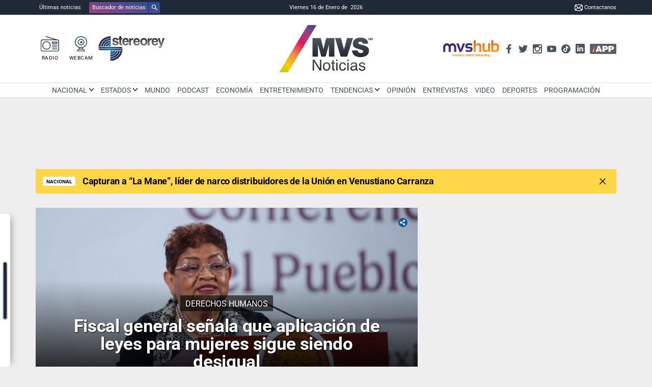

--- FILE ---
content_type: text/html
request_url: https://admin.mvs.editor80.com/
body_size: 68034
content:


<!DOCTYPE html>
<html lang="es">
<head>
<meta http-equiv="Content-Type" content="text/html; charset=UTF-8" />
<meta http-equiv="X-UA-Compatible" content="IE=edge">
<meta name="viewport" content="width=device-width, initial-scale=1">



<title>MVS Noticias | Noticias de México y el mundo</title>


<!-- Preload de la fuente principal optimizada -->
<link   rel="preload"  href="/a/plantillas/p/mvs-noticias/css/fonts/Roboto-Regular.woff2"  as="font"     type="font/woff2"   crossorigin="anonymous">


<meta content="es" name="lang" />
<meta content="1 days" name="revisit-after" />
<meta content="INDEX, FOLLOW, NOODP" name="robots" />


<link rel="canonical" href="https://mvsnoticias.com" />

<style>
html{font-family:sans-serif;-webkit-text-size-adjust:100%;-ms-text-size-adjust:100%}body{margin:0}article,figure,footer,header,hgroup,main,nav,section{display:block}audio{display:inline-block;vertical-align:baseline}a{background-color:transparent}strong{font-weight:700}small{font-size:80%}img{border:0}svg:not(:root){overflow:hidden}figure{margin:1em 40px}button,input{margin:0;font:inherit;color:inherit}button{overflow:visible}button{text-transform:none}button{-webkit-appearance:button;cursor:pointer}button::-moz-focus-inner,input::-moz-focus-inner{padding:0;border:0}input{line-height:normal}*{-webkit-box-sizing:border-box;-moz-box-sizing:border-box;box-sizing:border-box}:after,:before{-webkit-box-sizing:border-box;-moz-box-sizing:border-box;box-sizing:border-box}html{font-size:10px;-webkit-tap-highlight-color:rgba(0,0,0,0)}body{font-family:"Helvetica Neue",Helvetica,Arial,sans-serif;font-size:14px;line-height:1.42857143;color:#333;background-color:#fff}button,input{font-family:inherit;font-size:inherit;line-height:inherit}a{color:#337ab7;text-decoration:none}figure{margin:0}img{vertical-align:middle}.img-responsive{display:block;max-width:100%;height:auto}[role=button]{cursor:pointer}h2,h3{font-family:inherit;font-weight:500;line-height:1.1;color:inherit}h2,h3{margin-top:20px;margin-bottom:10px}h2{font-size:30px}h3{font-size:24px}p{margin:0 0 10px}small{font-size:85%}ul{margin-top:0;margin-bottom:10px}ul ul{margin-bottom:0}.container{padding-right:15px;padding-left:15px;margin-right:auto;margin-left:auto}@media (min-width:768px){.container{width:750px}}@media (min-width:992px){.container{width:970px}}@media (min-width:1200px){.container{width:1170px}}.row{margin-right:-15px;margin-left:-15px}.col-md-12,.col-md-4,.col-md-8,.col-sm-4,.col-sm-8{position:relative;min-height:1px;padding-right:15px;padding-left:15px}@media (min-width:768px){.col-sm-4,.col-sm-8{float:left}.col-sm-8{width:66.66666667%}.col-sm-4{width:33.33333333%}}@media (min-width:992px){.col-md-12,.col-md-4,.col-md-8{float:left}.col-md-12{width:100%}.col-md-8{width:66.66666667%}.col-md-4{width:33.33333333%}}.form-control{display:block;width:100%;height:34px;padding:6px 12px;font-size:14px;line-height:1.42857143;color:#555;background-color:#fff;border:1px solid #ccc;border-radius:4px;-webkit-box-shadow:inset 0 1px 1px rgba(0,0,0,.075);box-shadow:inset 0 1px 1px rgba(0,0,0,.075);-webkit-transition:border-color ease-in-out .15s,-webkit-box-shadow ease-in-out .15s;-o-transition:border-color ease-in-out .15s,box-shadow ease-in-out .15s;transition:border-color ease-in-out .15s,box-shadow ease-in-out .15s}.form-control::-moz-placeholder{color:#999;opacity:1}.form-control:-ms-input-placeholder{color:#999}.form-control::-webkit-input-placeholder{color:#999}.form-control::-ms-expand{background-color:transparent;border:0}.collapse{display:none}.input-group{position:relative;display:table;border-collapse:separate}.input-group .form-control{position:relative;z-index:2;float:left;width:100%;margin-bottom:0}.input-group .form-control,.input-group-btn{display:table-cell}.input-group-btn{width:1%;white-space:nowrap;vertical-align:middle}.input-group .form-control:first-child{border-top-right-radius:0;border-bottom-right-radius:0}.input-group .form-control:last-child{border-top-left-radius:0;border-bottom-left-radius:0}.input-group-btn{position:relative;font-size:0;white-space:nowrap}.container:after,.container:before,.row:after,.row:before{display:table;content:" "}.container:after,.row:after{clear:both}@-ms-viewport{width:device-width}@media (max-width:767px){.hidden-xs{display:none!important}}@media (min-width:768px) and (max-width:991px){.hidden-sm{display:none!important}}@media (min-width:1200px){.hidden-lg{display:none!important}}.cf:after,.cf:before{content:" ";display:table}.cf:after{clear:both}.cf{clear:both}article,figure{position:relative}.cleft{float:left;width:100%}h2,h3{margin-top:0}.volanta{font-size:12px;text-transform:uppercase;margin:0;letter-spacing:normal}.mb0{margin-bottom:0!important}iframe{border:0}.region{width:100%}article figure{margin-bottom:5px}.article-v2{background-color:#fff}.back-to-top{font-size:26px;line-height:1em;position:fixed;bottom:7.5px;right:7.5px;padding:10px;z-index:999;display:none;color:#fff;background-color:#455a6499;border-radius:3px;cursor:pointer;cursor:hand}.bnn{text-align:center;margin-left:auto;margin-right:auto;align-content:center;display:block}.bnn{clear:both;justify-content:center}body.home{background-color:#eee}.a-ico-fb{background-color:#3b5998}.a-ico-tw{background-color:#00aced}.a-ico-wapp{background-color:#25d366}.share-tool{cursor:pointer;cursor:hand;position:relative;height:20px;min-width:30px}.share-tool .icono-compartir{border-radius:50%;background-color:#00000054;color:#fff;width:18px;height:18px;text-align:center;position:absolute;right:0;top:50%;margin-top:-10px}.icono-compartir{background-repeat:no-repeat;background-position:center}.share-tool .despliega-redes{background-color:#e8e8e8;float:left;position:absolute;right:0;top:-5px;padding:5px;border-radius:2px;opacity:0;align-items:flex-start;height:30px;display:none}.share-tool .despliega-redes:after{content:"";position:absolute;right:-7px;top:8px;display:block;width:0;height:0;border:0 solid transparent;border-bottom-width:7px;border-top-width:7px;border-left:7px solid #e8e8e8}.share-tool .despliega-redes a{color:#e8e8e8;display:inline-flex;float:left;margin-right:5px;font-size:12px;padding:5px;border-radius:2px}.share-tool .despliega-redes a:last-child{margin-right:0}.article-v2 .bajada{background-color:#000000d9;color:#fff;padding:15px;position:absolute;top:0;left:0;right:0;bottom:0;opacity:0;z-index:10}.article-v2 figure{margin-bottom:0}.article-v2 picture{height:100%;background-color:#bcbcbc}.notafinal{clear:both;float:left;width:100%}@media only screen and (min-width:320px){#main-content{padding-top:20px}.row{margin-left:-7.5px;margin-right:-7.5px}[class*=col-]{padding-left:7.5px;padding-right:7.5px}.caja{width:100%;float:left;margin-bottom:15px}.z-txt{padding:15px;height:100%;display:flex;flex-direction:column}.z-foto,.z-txt hgroup{position:relative}.z-txt hgroup{height:auto}.article-footer{display:flex;justify-content:space-between;width:100%;position:relative;z-index:10;align-items:center;margin-top:auto}.article-footer small{display:block;font-size:11px;line-height:11px}.article-footer small.marcado:before{content:"";width:8px;height:8px;display:inline-block;background-color:gray;margin-right:5px}article.t5 *{color:#fff}.t5-bajada{display:none}article.t2{display:flex;display:flex;justify-content:space-between;height:auto;width:100%}article.t2 a{display:block}article.t2 .t2-izq{flex:1 1 30%}article.t2 .t2-der{flex:1 2 70%}article.t2 .article-footer{display:none}article.t2 .titulo,article.t2 .volanta{overflow:hidden}article.t2 .volanta{height:14px}.t1 .z-foto{min-height:auto}}@media only screen and (min-width:480px){article.t2{display:-webkit-flex;display:flex}article.t2 .foto{-webkit-flex:none;flex:none;width:165px}}@media only screen and (min-width:768px){.caja{border-bottom:none}.back-to-top{right:0;bottom:0;background-color:#455a64ff}.caja{margin-bottom:7.5px;padding-bottom:7.5px}article.t1{display:flex;flex-direction:column}article.t2 .foto,article.t2 .t2-izq{display:none}article.t2 img{display:block;height:auto}article.t2 .t2-der{max-width:100%;width:100%}article.t2 .article-footer{display:flex}article.t2 .t2-izq{display:none}article.t2 .t2-der{flex:1 2 100%}.p33 article.t1{height:280px}.p33 article.t2{height:132px}.t5-bajada{display:block}article.t2 .titulo{max-height:55px;margin-bottom:0}}@media only screen and (min-width:992px){.row{margin-left:-10px;margin-right:-10px}[class*=col-]{padding-left:10px;padding-right:10px}.caja{padding-bottom:10px;margin-bottom:10px}.z-txt{width:100%;position:relative;height:130px}.article-footer small{padding-top:0}.p33 article.t1{height:360px}.p33 article.t1 .z-txt{height:auto;flex:0 100%}article.t2 .foto,article.t2 .t2-izq{display:block}.p33 article.t2{height:165px}.t2-der .z-txt{height:100%;flex:0 100%}article.t2 .t2-izq{flex:1 1 35%;display:block}article.t5 .t5-bajada{font-size:1.2em;margin:0}.article-v2 picture{width:100%;display:block}.article-v2 .volanta,.p33 article.t2 .titulo{overflow:hidden}.article-v2 .volanta{height:15px}.p33 article.t2 .titulo{height:91px;max-height:none}.share-tool{-ms-transform:scale(1,1);-webkit-transform:scale(1,1);transform:scale(1,1)}.t1 .z-foto{min-height:196px}.notafinal{clear:both;float:none;width:100%}}@media only screen and (min-width:1200px){.row{margin-left:-15px;margin-right:-15px}.caja{padding-bottom:15px;margin-bottom:15px}[class*=col-]{padding-left:15px;padding-right:15px}article.t2 .t2-izq{display:block}}.p33 .bajada2,.p50 .bajada2{display:none}@media screen and (max-width:768px){:root{--color-focus:#ecec9733}article .titulo a{display:block}}@media screen and (max-width:768px){.fila{width:100%;clear:both}.home .caja,.ne{clear:both;float:left;width:100%}}.ne:after,.ne:before{content:" ";display:table}.ne:after{clear:both}.ne{clear:both}@media only screen and (max-width:768px){article.catastrofe .share-tool .despliega-redes{right:10px;top:4px}}.despliega-redes{border:none;color:#fff}.nota{width:100%}:root{--gris-100: #f8f8f8;--gris-200: #f6f6f6;--gris-300: #eee;--gris-400: #ddd;--gris-700: #777;--azul-oscuro: #1f2937;--azul-mas-oscuro: #111827;--gris-azulado: #3f454e;--acento: #bc4580;--azul-brand: #105ba3;--azul-brand-2: #00408c;--celeste-brand: #0085bf;--rojo-brand: #b72525;--violeta-brand: #8C0E65;--policial: #d3c6a2;--global: #34cfd4;--mty: #0093c3;--deportes: #d21e17;--show: #e70d7a;--naranja: #EE7100;--celeste: #25ace0;--verde: #2BAE9C;--gr-1: #BDCF00;--gr-2: #F9CC00;--gr-3: #ED884B;--gr-4: #E51759;--gr-5: #9B427D;--gr-6: #1D4E9C }body,body.home{background-color:var(--gris-300)}body,h2 a{color:#000}.article-v2{background-color:rgba(255,255,255,1);box-shadow:0 4px 3px -3px rgb(0 0 0/22%)}a,.volanta{color:var(--main-brand-color)}body,.volanta,article.t2 .volanta{font-family:"Roboto",sans-serif;font-weight:400}h2,h3,.titulo,strong{font-weight:700}.f{display:flex}.back-to-top{background-color:var(--azul-oscuro);color:#fff;bottom:3px;right:3px;font-size:20px}@media screen and (max-width:768px){.back-to-top{font-size:18px;right:15px}}.main-header{z-index:99;position:relative;margin-bottom:-1px;background-color:#fff}@media screen and (min-width:768px){.main-logo-img{width:185px}.main-header .center-bar [class*=col-]{width:33.33%}}.main-header a{transition:.2s ease-in-out}.main-header .row{display:flex;align-items:center;justify-content:center}.main-header .col-logo{justify-content:center;padding:2rem 0;display:flex}.main-header .col-tools{justify-content:flex-end}.main-header .col-hamburger{display:none}.icolinks{display:flex}.main-header .top-bar{font-size:11px;background-color:var(--azul-oscuro);color:#fff;padding:3px 0;display:flex;align-items:center;justify-content:center;font-weight:500}.main-header .top-bar a{color:#fff}.main-header .top-bar .row{justify-content:space-between}.main-header .top-bar .item{width:33.33%}.main-header .top-bar .fecha-top{text-align:center}.main-header .top-bar .item-last{display:flex;justify-content:flex-end}.main-header .top-bar .item-last a{margin-left:15px}.top-bar--link-contacto{display:flex;align-items:center;float:right}.top-bar--link-contacto svg{margin-right:3px;fill:#fff;width:16px;height:16px}.fecha-top{display:flex;align-items:center;justify-content:center}.main-header .center-bar{background:#fff}.grupo-links-top{display:flex;align-items:center}.btn-ultimas-noticias{display:flex;align-items:center;justify-content:center;width:fit-content;padding:4px 7px;border-radius:2px;margin-right:9px}.icolinks a{display:flex;flex-direction:column;align-items:center;justify-content:center;text-transform:uppercase;font-weight:400;padding:1rem;font-size:10px;line-height:12px;text-align:center;letter-spacing:.5px}.icolinks svg{width:auto;height:30px;transition:all .15s ease-in-out;margin-bottom:7px}.main-header .icolinks svg{fill:#20395c}ul.redes-sociales{display:flex;margin:0;padding:0;list-style:none;justify-content:flex-end}ul.redes-sociales a{font-size:20px;display:flex;font-weight:100;margin-left:10px;opacity:.8}ul.redes-sociales svg{width:18px;height:auto;fill:var(--azul-oscuro)}.sub-header{background-color:#fff;border-top:solid 1px var(--gris-400);border-bottom:solid 1px var(--gris-400)}.sub-header .container{display:flex;justify-content:center;position:relative}.btn-buscador{display:flex;align-items:center;justify-content:center;color:#fff;height:22px;border-radius:2px;padding-left:.5em;padding-right:.5em;background:var(--gr-1);background:linear-gradient(20deg,var(--gr-5) 0%,var(--gr-6) 100%)}.btn-buscador span{margin-right:.5em}.btn-buscador i{display:flex;align-items:center;border-left:solid 1px rgba(0,0,0,0.39);height:22px;padding-left:.5em}.main-header:not(.fixed) .btn-buscador.en-fixed{display:none}.main-menu{display:flex;flex-wrap:wrap;margin:0;padding:0;list-style:none;justify-content:center}.main-menu>li{display:flex;position:relative;flex-direction:column}.main-menu>li>a{text-transform:uppercase;font-weight:500;line-height:1em;color:#46505e;position:relative;display:flex;align-items:center}.main-menu a{padding:7px;line-height:16px;font-size:14px;margin:0;color:#000;border-bottom:0}.main-menu>li>a:after{content:"";display:block;width:0;height:2px;background:var(--acento);background:linear-gradient(90deg,var(--gr-1) 0%,var(--gr-2) 20%,var(--gr-3) 40%,var(--gr-4) 60%,var(--gr-5) 80%,var(--gr-6) 100%);position:absolute;top:100%;transition:all .3s ease;left:50%;transform:translateX(-50%)}@media screen and (min-width:768px){.main-menu .nav-subsec{position:absolute;min-width:100%;top:100%;display:none;box-shadow:inset 0 6px 15px -10px #000;background-color:var(--azul-oscuro);width:auto;top:100%;list-style:none;padding-left:0;margin-left:0;width:max-content}.main-menu .nav-subsec a{padding:7px 10px;color:rgba(255,255,255,0.7);display:block;border-bottom:solid 1px rgb(255 255 255/12%);font-size:.8em}.nav-ico-submenu{width:9px;margin-left:4px;margin-bottom:2px}.icolinks-mobile{display:none}}.sliding-buscador{position:fixed;top:0;left:0;width:100%;height:100vh;background-color:rgba(0,0,0,0.85);z-index:999}.sliding-buscador .container{padding:30px;justify-content:center;align-items:center;position:absolute;left:50%;top:50%;transform:translateX(-50%) translateY(-50%);display:flex;flex-direction:column}.sliding-buscador form{width:50%;display:block}.sliding-buscador .search-group{height:50px;position:relative}.sliding-buscador .input-buscar,.sliding-buscador .btn-submit{background-color:#fff;border:none;padding-left:15px;padding-right:15px}.sliding-buscador .input-buscar{border-top-left-radius:5px;border-bottom-left-radius:5px;flex:1 1 90%}.sliding-buscador .btn-submit{border-top-right-radius:5px;border-bottom-right-radius:5px;font-size:1.8em;line-height:1em;flex:1 1 10%;text-align:right}.titulo-buscar{text-align:left;color:var(--celeste-brand);font-size:2.5em;font-weight:100}.sliding-buscador .input-buscar::-webkit-input-placeholder{color:#000}.sliding-buscador .input-buscar:-ms-input-placeholder{color:#000}#x-sliding-buscador{cursor:pointer;cursor:hand;position:absolute;right:15px;top:15px;opacity:.85}#x-sliding-buscador img{filter:invert(1);width:35px}.sliding-menu{height:100vh;width:50vw;max-width:330px;position:fixed;top:0;left:0;opacity:0;transform:translateX(-100%);transition:all .4s ease-out;z-index:999;background:var(--azul-oscuro)}@media screen and (min-width:768px){.sliding-menu{display:none}}.sliding-menu--header,.sliding-menu--body{padding:20px}.sliding-menu--body{padding-top:0}.sliding-menu a{color:#fff}.sliding-menu--header{display:flex;justify-content:space-between;align-items:center;padding-bottom:0}@media only screen and (max-width:768px){body{padding-top:76px}.main-header{position:absolute;top:0;left:0;right:0;z-index:999;border-top:solid 2px var(--verde-claro)}.main-header .center-bar{padding:10px 0}.main-header .col-logo{margin-right:auto;padding-left:0}.main-header .item.toggle{justify-content:flex-end;display:flex}.main-logo-img{width:100px;max-width:none;margin-top:-7px}.main-header .col-logo{display:flex;justify-content:flex-start;align-items:center;padding:0;padding-left:8px}.sub-header{display:none}.main-header .col-hamburger{display:block}.c-hamburger span::before{top:-10px}.c-hamburger span{left:0;width:30px}.c-hamburger span::after{bottom:-10px}.sliding-menu{width:calc(100% - 60px);max-width:100vw;max-height:100vh;overflow-y:scroll;display:flex;flex-direction:column;justify-content:flex-start}.sliding-menu--body{display:flex;flex-direction:column}.sliding-menu--body .main-nav{flex-direction:column;list-style:none;margin-left:0;padding-left:0;margin-left:0}.sliding-menu--body .main-nav li a{display:block;border-bottom:solid 1px rgba(255,255,255,0.2);color:rgba(255,255,255,1);padding-left:0;margin-left:0;padding-bottom:7.5px;padding-top:7.5px;font-weight:500;display:flex;width:100%;justify-content:space-between}.sliding-menu--body .nav-ico-submenu{fill:#fff}.sliding-menu--body .main-nav li .nav-subsec{margin:0;padding:0;list-style:none}.sliding-menu--body .main-nav li .nav-subsec a{font-weight:400;color:rgba(255,255,255,0.6);border-bottom:solid 1px rgba(255,255,255,0.6);font-size:12px}.sliding-menu .icolinks{display:flex;flex-direction:column;align-items:flex-start;padding-bottom:0}.sliding-menu .icolinks a{padding:0;padding-bottom:7.5px;padding-top:7.5px;justify-content:flex-start;flex-direction:row;border-bottom:solid 1px rgba(255,255,255,0.2);width:100%}.sliding-menu .icolinks a span{font-weight:500;font-size:14px;color:rgba(255,255,255,0.7)}.sliding-menu .icolinks svg{fill:#9ee0f9;margin-bottom:5px;margin-right:15px}.icolink--mvshub img{height:auto}#x-sliding-buscador{top:3px;right:10px}.sliding-menu--footer{margin-top:auto;padding:15px;background-color:rgb(0 0 0/20%);border-top:solid 1px rgb(0 0 0/20%)}.sliding-menu--footer .form-control{border-radius:0}.sliding-menu--redes{display:flex;align-items:center;color:#fff;line-height:1em;font-weight:100}.sliding-menu--otroslinks{display:flex;align-items:center;color:#fff;margin:7px 0;margin-bottom:15px;line-height:1em}.sliding-menu ul.redes-sociales{margin-left:0;margin-right:auto;margin-bottom:15px}.sliding-menu ul.redes-sociales{margin-bottom:0;justify-content:flex-start}.sliding-menu ul.redes-sociales a{color:#fff;margin:0;padding:7px}.sliding-menu ul.redes-sociales svg{fill:#fff}.sliding-menu .form-control{border:0;border-radius:3px}.sliding-menu .form-control-submit{border-bottom-right-radius:3px!important;border-top-right-radius:3px!important;background-color:#9ee0f9;display:flex;align-items:center}}@media screen and (max-width:356px){.sliding-menu ul.redes-sociales a{padding:7px 5px}.sliding-menu ul.redes-sociales svg{width:15px}.top-bar--link-contacto{font-size:11px}}.c-hamburger{background-color:transparent;display:block;position:relative;overflow:hidden;margin:0;padding:0;width:30px;height:30px;font-size:0;text-indent:-9999px;-webkit-appearance:none;-moz-appearance:none;appearance:none;box-shadow:none;border-radius:none;border:none;cursor:pointer;-webkit-transition:background .3s;transition:background .3s}.c-hamburger span{display:block;position:absolute;top:13px;left:0;right:0;height:4px;width:100%;border-radius:10px}.c-hamburger span::before,.c-hamburger span::after{position:absolute;display:block;left:0;width:100%;height:4px;border-radius:10px;content:""}.c-hamburger span::before{top:-10px}.c-hamburger span::after{bottom:-10px}.c-hamburger span{-webkit-transition:background 0;transition:background 0}.c-hamburger span::before,.c-hamburger span::after{-webkit-transition-duration:.3s,.3s;transition-duration:.3s,.3s;-webkit-transition-delay:.3s,0;transition-delay:.3s,0}.c-hamburger span::before{-webkit-transition-property:top,-webkit-transform;transition-property:top,transform}.c-hamburger span::after{-webkit-transition-property:bottom,-webkit-transform;transition-property:bottom,transform}.c-hamburger span,.c-hamburger span::before,.c-hamburger span::after{background-color:var(--azul-oscuro)}.logo-en-fixed{display:none}@media screen and (max-width:768px){.main-header div.col-links,.main-header div.col-tools{display:none}.main-header [class*=col-]{width:auto}.main-header .icolinks svg{height:22px;margin-bottom:2px}}.iframeholder{display:none}@media screen and (min-width:768px){.iframeholder{position:fixed;bottom:0;left:0;z-index:9999;width:0;transition:width .3s ease-in-out;display:block}#iframeHolder-content{width:100%;height:100%;background-color:#181818;background-position:center;background-repeat:no-repeat;background-size:120px;height:300px}#open-iframeHolder{box-shadow:6px 0px 14px -7px #000000b5;height:300px;width:20px;background-position-y:55%;background-color:#fff;background-position:center;border-radius:0 5px 5px 0;background-repeat:no-repeat;position:absolute;right:-20px;top:0;cursor:pointer}}.main-logo-img{width:auto;height:93px}@media screen and (max-width:768px){.main-logo-img{width:auto;height:52px}}@media screen and (min-width:768px){.main-header .center-bar{height:133px}}@media screen and (max-width:768px){.main-header .icolink--mvshub{display:none}.sliding-menu .icolink--mvshub.fondo-claro{display:none}}article.t2 .volanta,.volanta{color:#4c576a;font-size:11px;line-height:1em;text-transform:uppercase;font-weight:500;display:flex;position:relative}article.t2 .volanta,.article-v2 .volanta{height:10px;padding-left:7px}.volanta::before{content:"";display:block;width:2px;height:9px;background-color:var(--acento);margin-right:5px;position:absolute;left:0;top:0}.article-v2 .bajada{background-color:rgba(54,61,63,0.9)}.article-v2 picture{background-repeat:no-repeat;background-position:center;background-size:40%;background-color:rgb(188,188,188)}@media only screen and (min-width:320px){.home .caja{border-bottom:0}.caja{border-bottom-color:rgba(0,0,0,0.2)}.titulo{line-height:1em}.volanta,.titulo{margin-top:0;margin-bottom:.2em}.article-footer small{font-weight:400;color:var(--gris-500);font-size:11px;line-height:11px}.article-footer small.marcado:before{display:none}.article-v2 .titulo{font-size:20px;line-height:22px;letter-spacing:-0.01em;word-spacing:-0.02em}}@media only screen and (min-width:768px){article.t2 .titulo{margin-bottom:3px;min-height:60px;max-height:none}.volanta,.titulo{margin-top:0;margin-bottom:.4em}}@media only screen and (min-width:992px){.p33 article.t2 .titulo{height:111px}}@media only screen and (max-width:768px){.article-v2 .titulo{font-size:21px;line-height:1.15em}}@media only screen and (max-width:768px){article.catastrofe .share-tool .despliega-redes{right:10px;top:4px}}section.aviso-portada{width:100%;padding-top:1em;padding-bottom:1em;display:grid;border-top:1px solid #d9d9d9;border-bottom:1px solid #d9d9d9;grid-template-columns:auto 1fr auto;margin-bottom:2em;align-items:center}section.aviso-portada span.aviso{background:#ff2121;text-transform:uppercase;font-weight:600;font-size:.7em;padding:1em;color:#fff;border-radius:2px;height:1em;display:inline-flex;align-items:center;padding:.9em .7em}section.aviso-portada .texto{margin-left:1em}section.aviso-portada .texto p{line-height:1.1em;letter-spacing:-0.01em;margin:0;font-weight:600;font-size:1.3em}section.aviso-portada .cerrar-aviso{aspect-ratio:1/1;background-color:transparent;display:flex;align-items:center;justify-content:center;border:none}section.aviso-portada-normal{background-color:#fff;border:none;padding:1em}section.aviso-portada-amarillo{width:100%;padding-top:1em;padding-bottom:1em;padding-left:1em;padding-right:1em;display:grid;border-top:none;border-bottom:none;background:#ffd645}section.aviso-portada-amarillo span.aviso{background:#fff;color:#000}@media screen and (min-width:768px){.p66 article.t5 .t5-bajada{display:none}}ul.redes-sociales{align-items:center}ul.redes-sociales a.a-ico-descarga img{width:auto;height:20px}.sliding-menu ul.redes-sociales{flex-wrap:wrap}.sliding-menu ul.redes-sociales .a-ico-apple{background-color:#fff;opacity:1;padding:0;border-radius:7px;margin-top:5px;overflow:hidden;border:solid 1px #fff}.sliding-menu ul.redes-sociales .a-ico-apple img{width:110px;height:auto}.sliding-menu ul.redes-sociales .a-ico-android{background-color:#fff;opacity:1;padding:0;border-radius:7px;margin-top:5px;overflow:hidden;border:solid 1px #fff}.sliding-menu ul.redes-sociales .a-ico-android img{width:110px;height:auto}ul.redes-sociales .a-ico-android,ul.redes-sociales .a-ico-apple{display:none}ul.redes-sociales .a-ico-descarga{display:flex}@media (max-width:767px){ul.redes-sociales .a-ico-android,ul.redes-sociales .a-ico-apple{display:flex}ul.redes-sociales .a-ico-descarga{display:none}}.sliding-menu--redes li.items-flex{width:100%;display:flex;gap:15px;margin-top:10px}@media screen and (max-width:768px){.main-header .icolink--stereorey{display:none}.sliding-menu a.icolink--stereorey{background-color:#fff;padding:10px;border-radius:4px;width:max-content;display:flex;align-items:center;margin-top:12px}}@media screen and (min-width:768px){.main-header .col-tools{align-items:center;display:flex}.main-header .icolink--stereorey{display:flex;align-items:center;flex-wrap:wrap}.main-header .icolink--stereorey img{width:130px;height:auto}}@media screen and (max-width:768px){section.aviso-portada-amarillo{display:flex;flex-direction:column;align-items:flex-start;gap:6px}section.aviso-portada .texto{margin-left:0}button.cerrar-aviso{position:absolute;right:14px;top:8px}}
</style>




<script type="text/javascript" src="/u/plantillas/js/jquery/1.12.3/jquery.min.js"></script>

<script type="text/javascript" src="/u/plantillas/js/bootstrap.min.js"></script>
<script type="text/javascript" src="/u/plantillas/js/varios.js?id=9_0_2026---16-46-36"></script>

<script src="/a/javascript/lightslider.js"></script> 

<script src="/u/plantillas/js/jquery.cycle2.min.js"></script>


	

<!-- Google tag (gtag.js) -->
<script async src="https://www.googletagmanager.com/gtag/js?id=G-WSPBT9GCEB"></script>
<script>
  window.dataLayer = window.dataLayer || [];
  function gtag(){dataLayer.push(arguments);}
  gtag('js', new Date());

  gtag('config', 'G-WSPBT9GCEB');


</script>
	

	<link rel="manifest" href="/a/sdk/onesignal/manifest.json" />
	<script src="https://cdn.onesignal.com/sdks/OneSignalSDK.js" async=""></script>
	<script>
	  var OneSignal = window.OneSignal || [];
	  OneSignal.push(function() {
		OneSignal.init({
		  appId: "b85449e3-046a-4cc7-98b6-ee4538bf6f11",
		  autoRegister: false,
		  notifyButton: {
			enable: true,
		  },
		});
	  });
	</script>


<meta property="fb:pages" content="163465747027375" />  


<link rel="apple-touch-icon" sizes="180x180" href="/u/plantillas/p/mvs-noticias/imgs/favicons//apple-touch-icon.png">
<link rel="icon" type="image/png" sizes="32x32" href="/u/plantillas/p/mvs-noticias/imgs/favicons/favicon-32x32.png">
<link rel="icon" type="image/png" sizes="16x16" href="/u/plantillas/p/mvs-noticias/imgs/favicons/favicon-16x16.png">
<link rel="mask-icon" href="/u/plantillas/p/mvs-noticias/imgs/favicons/safari-pinned-tab.svg" color="#105ba3">
<meta name="msapplication-TileColor" content="#1f2937">
<meta name="theme-color" content="#1f2937">
  

<meta name="description" content="El portal de la estación MVS Noticias. Infórmate del acontecer de México y el mundo">



<!-- AC80-2373 ======================-->
<!-- Begin comScore Tag -->
<script>
  var _comscore = _comscore || [];
  _comscore.push({
    c1: "2", c2: "6906654", 
    options: {
        enableFirstPartyCookie: true,
        bypassUserConsentRequirementFor1PCookie:  true
        }
    });
  (function() {
    var s = document.createElement("script"), el = document.getElementsByTagName("script")[0]; s.async = true;
    s.src = "https://sb.scorecardresearch.com/cs/6906654/beacon.js";
    el.parentNode.insertBefore(s, el);
  })();
</script>
<noscript>
  <img src="https://sb.scorecardresearch.com/p?c1=2&amp;c2=6906654&amp;cs_ucfr=1&amp;cv=3.9.1&amp;cj=1">
</noscript>
<!-- End comScore Tag -->



<!-- nuevo leon-->


<!-- 20/02/24 -->
<!-- SalesforceInteraction Instrumentation Script for Data Cloud -->
<script type="text/javascript"
src="https://cdn.c360a.salesforce.com/beacon/c360a/7a1f73a6-8a6c-4712-a73e-d439fd92b7e8/scripts/c360a.min.js">
</script>

<!-- AC80-3481 -->
<script> 
  (() => {   
  var myscript = document.createElement('script');   
  myscript.type = 'text/javascript';   
  myscript.src = '//mvswp.blob.core.windows.net/mvsads/noticias.js?v=' + new Date().getTime();   
  document.head.appendChild(myscript); 
  })(); 
</script> 

<!-- AC80-3691 // 08/10/24 // Marfeel --->
<script type="text/javascript">
  !function(){"use strict";function e(e){var t=!(arguments.length>1&&void 0!==arguments[1])||arguments[1],c=document.createElement("script");c.src=e,t?c.type="module":(c.async=!0,c.type="text/javascript",c.setAttribute("nomodule",""));var n=document.getElementsByTagName("script")[0];n.parentNode.insertBefore(c,n)}!function(t,c){!function(t,c,n){var a,o,r;n.accountId=c,null!==(a=t.marfeel)&&void 0!==a||(t.marfeel={}),null!==(o=(r=t.marfeel).cmd)&&void 0!==o||(r.cmd=[]),t.marfeel.config=n;var i="https://sdk.mrf.io/statics";e("".concat(i,"/marfeel-sdk.js?id=").concat(c),!0),e("".concat(i,"/marfeel-sdk.es5.js?id=").concat(c),!1)}(t,c,arguments.length>2&&void 0!==arguments[2]?arguments[2]:{})}(window,6129,{} /* Config */)}();
</script>

<!-- Google Ads Conversion Tracking // 26/03/25 -->
<script async src="https://www.googletagmanager.com/gtag/js?id=AW-16951434305"></script>
<script>
  window.dataLayer = window.dataLayer || [];
  function gtag(){dataLayer.push(arguments);}
  gtag('js', new Date());
  gtag('config', 'AW-16951434305');
</script>
    <meta property="fb:app_id" content="103946966394976" />
    <meta property="fb:admins" content="" />
     
<script>leida_a('0','w',document.referrer,navigator.userAgent,'https://mvsnoticias.com',0,0,'/',0,'')</script>
  

  

 


<script async='async' src='https://securepubads.g.doubleclick.net/tag/js/gpt.js'></script>
<script>
  var googletag = googletag || {};
  googletag.cmd = googletag.cmd || [];
</script>

<script>
	
	googletag.cmd.push(function() {

	googletag.defineSlot('/22380230359/home_horizontal(1)', [[970,250],[970,90],[728,90]], 'div-gpt-ad-home_horizontal(1)').addService(googletag.pubads());

	googletag.defineSlot('/22380230359/home_movil(1)', [[300,250],[336,280],[300,600]], 'div-gpt-ad-home_movil(1)').addService(googletag.pubads());

	googletag.defineSlot('/22380230359/home_rectangle(4)', [[300,250],[336,280]], 'div-gpt-ad-home_rectangle(4)').addService(googletag.pubads());

	googletag.defineSlot('/22380230359/home_rectangle(7)', [[300,250],[336,280]], 'div-gpt-ad-home_rectangle(7)').addService(googletag.pubads());

	googletag.defineSlot('/22380230359/home_rectangle(2)', [[300,250],[336,280]], 'div-gpt-ad-home_rectangle(2)').addService(googletag.pubads());

	googletag.defineSlot('/22380230359/home_horizontal(2)', [[970,250],[970,90],[728,90]], 'div-gpt-ad-home_horizontal(2)').addService(googletag.pubads());

	googletag.defineSlot('/22380230359/movilbottom(2)', [[320,100],[300,250],[320,80],[336,280],[320,50]], 'div-gpt-ad-movilbottom(2)').addService(googletag.pubads());

	googletag.defineSlot('/22380230359/movilbottom(3)', [[320,100],[300,250],[320,80],[336,280],[320,50]], 'div-gpt-ad-movilbottom(3)').addService(googletag.pubads());

	googletag.defineSlot('/22380230359/derecha(1)', [[300,250],[336,280],[300,600]], 'div-gpt-ad-derecha(1)').addService(googletag.pubads());

	googletag.defineSlot('/22380230359/derecha(3)', [[300,250],[336,280],[300,600]], 'div-gpt-ad-derecha(3)').addService(googletag.pubads());

	googletag.defineSlot('/22380230359/home_rectangle(1)', [[300,250],[336,280]], 'div-gpt-ad-home_rectangle(1)').addService(googletag.pubads());

	googletag.defineSlot('/22380230359/home_horizontal(3)', [[970,250],[970,90],[728,90]], 'div-gpt-ad-home_horizontal(3)').addService(googletag.pubads());

	googletag.defineSlot('/22380230359/home_rectangle(5)', [[300,250],[336,280]], 'div-gpt-ad-home_rectangle(5)').addService(googletag.pubads());

	googletag.defineSlot('/22380230359/derecha(2)', [[300,250],[336,280],[300,600]], 'div-gpt-ad-derecha(2)').addService(googletag.pubads());

	googletag.defineSlot('/22380230359/home_horizontal(4)', [[970,250],[970,90],[728,90]], 'div-gpt-ad-home_horizontal(4)').addService(googletag.pubads());

	googletag.defineSlot('/22380230359/home_rectangle(6)', [[300,250],[336,280]], 'div-gpt-ad-home_rectangle(6)').addService(googletag.pubads());

	googletag.defineSlot('/22380230359/derecha(4)', [[300,600]], 'div-gpt-ad-derecha(4)').addService(googletag.pubads());

	googletag.defineSlot('/22380230359/derecha(5)', [[300,250],[336,280],[300,600]], 'div-gpt-ad-derecha(5)').addService(googletag.pubads());

	googletag.defineSlot('/22380230359/home_rectangle(3)', [[300,250],[336,280]], 'div-gpt-ad-home_rectangle(3)').addService(googletag.pubads());


googletag.pubads().setTargeting("sitio","mvs-noticias");
googletag.pubads().setTargeting("id_noticia","n");
googletag.pubads().setTargeting("temas","");
googletag.pubads().setTargeting("tema_oculto","");
googletag.pubads().setTargeting("intereses", "");	
googletag.pubads().setTargeting("tipo","home");
googletag.pubads().setTargeting("cfg_adx","");

googletag.pubads().setTargeting("seccion","home_Principal");
googletag.pubads().setTargeting("autor","No es Noticia");
googletag.pubads().setTargeting("subseccion","NULL");


googletag.pubads().enableSingleRequest(); 
googletag.enableServices();

  });
</script>

 
    
  </head>
  
<body class="home portada1">



<div id="fb-root"></div>
<script>(function(d, s, id) {
  var js, fjs = d.getElementsByTagName(s)[0];
  if (d.getElementById(id)) return;
  js = d.createElement(s); js.id = id;
  js.src = "//connect.facebook.net/es_LA/sdk.js#xfbml=1&version=v2.3&appId=103946966394976";
  fjs.parentNode.insertBefore(js, fjs);
}(document, 'script', 'facebook-jssdk'));</script>
<header id="main-header" class="main-header">


<div class="top-bar hidden-xs hidden-sm">
	<div class="container">
		<div class="row">
				<!-- ITEM grupo links -->		
				<div class="grupo-links-top item col-">
					<a href="/noticias/" class="btn-ultimas-noticias">Últimas noticias</a>	
					<a href="#sliding-buscador" class="btn-buscador" id="btn-header-buscador" role="button" data-toggle="collapse" aria-expanded="false" aria-controls="sliding-buscador"><span>Buscador de noticias</span><i class="icon icon-search"></i></a>	
				</div>
				

				<!-- ITEM fecha top -->	
				<div class="fecha-top item col-">
					Viernes&nbsp;16 de Enero&nbsp;de&nbsp;
					2026
				</div>


				<div class="item item-last col-">													
					<a href="/p/institucional/contacto.html" class="top-bar--link-contacto">
						<svg id="Layer_1" enable-background="new 0 0 511.333 511.333" height="12" viewBox="0 0 511.333 511.333" width="12" xmlns="http://www.w3.org/2000/svg"><path d="m486.091 427.82c12.99-18.257 25.242-101.695 25.242-172.159 0-65.667-11.575-152.747-25.181-172.076-2.522-3.574-5.945-6.136-9.715-7.563-91.357-34.596-419.026-26.721-449.33 5.175-1.549 1.63-3.145 3.963-4.177 6.473-16.854 40.891-22.93 121.187-22.93 167.991 0 47.037 6.308 128.581 23.006 168.157 1.02 2.418 2.552 4.671 4.106 6.307 30.387 31.968 358.055 39.738 449.326 5.175 3.832-1.453 7.186-4.019 9.653-7.48zm-155.023-172.158 126.906-120.561c15.065 71.014 15.288 169.05.001 241.124zm95.298-148.464-170.699 162.164-170.7-162.164c90.563-15.863 250.36-15.947 341.399 0zm-373.007 269.025c-15.065-71.013-15.289-169.05-.002-241.123l126.908 120.562zm31.611 27.902 125.786-119.497 30.447 28.925c8.107 7.7 20.822 7.699 28.928 0l30.447-28.925 125.786 119.497c-90.568 15.863-250.373 15.943-341.394 0z"/></svg>
						Contactanos
					</a>	
				</div>

		</div>
	</div>
</div>


<div class="center-bar">
	<div class="container">	

		<div class="row">

				<div class="col-links">
					<div class="icolinks">



    
            
        <a href="#" title="Radio" class="icolink--radio" id="button-radio">            
            <svg version="1.1" id="Layer_1" xmlns="http://www.w3.org/2000/svg" xmlns:xlink="http://www.w3.org/1999/xlink" x="0px" y="0px"
            width="26px" height="22px" viewBox="0 0 260 220" enable-background="new 0 0 260 220" xml:space="preserve">
       <g>
           <g id="XMLID_917_">
               <path id="XMLID_1123_"   d="M82.328,193.088c-32.646,0-59.205-26.559-59.205-59.205
                   c0-32.647,26.559-59.206,59.205-59.206c32.646,0,59.205,26.559,59.205,59.206C141.533,166.529,114.974,193.088,82.328,193.088z
                    M82.328,85.179c-26.855,0-48.704,21.849-48.704,48.705c0,26.855,21.849,48.704,48.704,48.704
                   c26.855,0,48.704-21.849,48.704-48.704C131.031,107.027,109.183,85.179,82.328,85.179z"/>
           </g>
           <g>
               <g id="XMLID_919_">
                   <path id="XMLID_1122_"  d="M229.982,134.086h-65.313c-2.9,0-5.251-2.351-5.251-5.251c0-2.9,2.351-5.25,5.251-5.25
                       h65.313c2.898,0,5.25,2.351,5.25,5.25C235.232,131.735,232.881,134.086,229.982,134.086z"/>
               </g>
               <g id="XMLID_920_">
                   <path id="XMLID_1121_"  d="M229.982,161.535h-65.313c-2.9,0-5.251-2.35-5.251-5.25s2.351-5.25,5.251-5.25h65.313
                       c2.898,0,5.25,2.35,5.25,5.25S232.881,161.535,229.982,161.535z"/>
               </g>
               <g id="XMLID_921_">
                   <path id="XMLID_1120_"  d="M229.982,188.986h-65.313c-2.9,0-5.251-2.351-5.251-5.251s2.351-5.251,5.251-5.251
                       h65.313c2.898,0,5.25,2.351,5.25,5.251S232.881,188.986,229.982,188.986z"/>
               </g>
               <g id="XMLID_918_">
                   <path id="XMLID_1117_"  d="M229.982,108.212h-65.313c-2.9,0-5.251-2.35-5.251-5.25V84.03
                       c0-2.9,2.351-5.25,5.251-5.25h65.313c2.898,0,5.25,2.351,5.25,5.25v18.933C235.232,105.862,232.881,108.212,229.982,108.212z
                        M169.92,97.711h54.812v-8.431H169.92V97.711z"/>
               </g>
           </g>
           <path  d="M236.998,48h-6.23L73.438,0.04c-2.771-0.845-5.707,0.758-6.556,3.532c-0.846,2.773,0.715,5.643,3.488,6.49
               L194.812,48H22.709C10.112,48-0.25,58.422-0.25,71.02v125.728C-0.25,209.344,10.112,220,22.709,220h214.289
               c12.597,0,22.752-10.656,22.752-23.253V71.02C259.75,58.422,249.595,48,236.998,48z M248.75,196.747
               c0,6.805-4.946,13.253-11.752,13.253H22.709c-6.806,0-12.959-6.448-12.959-13.253V71.02C9.75,64.213,15.903,59,22.709,59h207.256
               c0.006,0,0.013,0.001,0.02,0.001c0.006,0,0.012-0.001,0.019-0.001h6.995c6.806,0,11.752,5.213,11.752,12.02V196.747z"/>
       </g>
            </svg><span>Radio</span>
        </a>
        
        <a href="#" title="webcam" class="icolink--impresa" id="button-webcam">            
            <svg version="1.1" id="Layer_1" xmlns="http://www.w3.org/2000/svg" xmlns:xlink="http://www.w3.org/1999/xlink" x="0px" y="0px"
            width="17px" height="22px" viewBox="0 0 172 220" enable-background="new 0 0 172 220" xml:space="preserve">
          <g>
           <g>
               <g id="XMLID_45_">
                   <path id="XMLID_142_"  d="M86.463,132.553c-25.814,0-46.818-21.001-46.818-46.818
                       c0-25.817,21.004-46.82,46.818-46.82c25.816,0,46.818,21.002,46.818,46.82C133.281,111.552,112.279,132.553,86.463,132.553z
                        M86.463,49.596c-19.928,0-36.137,16.212-36.137,36.139c0,19.926,16.209,36.139,36.137,36.139
                       c19.926,0,36.139-16.213,36.139-36.139C122.602,65.808,106.389,49.596,86.463,49.596z"/>
               </g>
               <g id="XMLID_49_">
                   <path id="XMLID_216_"  d="M86.463,67.689c-1.068,0-2.109,0.111-3.127,0.288c1.924,1.881,3.127,4.497,3.127,7.401
                       c0,5.719-4.637,10.356-10.357,10.356c-2.902,0-5.518-1.202-7.398-3.126c-0.18,1.017-0.289,2.058-0.289,3.126
                       c0,9.966,8.078,18.046,18.045,18.046s18.045-8.08,18.045-18.046C104.508,75.769,96.43,67.689,86.463,67.689z"/>
               </g>
           </g>
           <path  d="M171.859,85.735c0-47.203-38.3-85.604-85.501-85.604c-47.203,0-86.056,38.402-86.056,85.604
               c0,38.617,26.447,71.337,60.447,81.966v16.152c-16,0.67-29.422,14.21-29.422,30.985c0,2.949,2.896,5.161,5.848,5.161h98.578
               c2.947,0,5.131-2.212,5.131-5.161c0-16.775-13.135-30.315-30.135-30.985v-16.152C146.75,157.072,171.859,124.352,171.859,85.735z
                M11.539,85.735c0-41.313,33.611-74.923,74.924-74.923s74.924,33.61,74.924,74.923c0,41.314-33.611,74.923-74.924,74.923
               S11.539,127.049,11.539,85.735z M129.707,210H43.221c2.355-9,10.342-16,19.809-16h4.07h38.727h4.068
               C119.363,194,127.352,201,129.707,210z M99.75,183h-28v-12.816c5,0.758,9.225,1.156,14,1.156c4.777,0,10-0.398,14-1.156V183z"/>
       </g>
            </svg>
            <span>Webcam</span>
        </a>


        
  


        <div class="icolink--stereorey " id="stereorey" title="Stereorey en vivo! La Máxima Dimensión del Radio">
            <img src="/a/plantillas/p/mvs-noticias/imgs/stereorey-horizontal.svg" width="86" height=" 32" alt="Logo Stereorey">
        </div>




</div>



				</div>

				<div class="col-logo">										
					
					
						<a href="/">							
							<img src="/u/plantillas/p/mvs-noticias/imgs/main-logo.svg?vok" alt="MVS Noticias" class="main-logo-img" width="140" height="40" fetchpriority="high" decoding="sync" >
						</a>					
					

				</div>

				<div class="col-tools">

					<a href="https://www.mvshub.com.mx/#spa/page641" class="icolink--mvshub" target="_blank" rel="noopener"><img src="/a/plantillas/p/mvs-noticias/imgs/logo-mvshub.svg" width="110" height="33" alt="MVSHUB - movies | video | streaming" layout="intrinsic"></a>
					
					


<ul class="redes-sociales">
  <li>
    <a href="https://www.facebook.com/MVSNoticias/" target="_blank" rel="noopener" title="Link a Facebook">
      <svg version="1.1" id="Capa_1" xmlns="http://www.w3.org/2000/svg" xmlns:xlink="http://www.w3.org/1999/xlink" x="0px" y="0px"
      width="96.227px" height="96.227px" viewBox="0 0 96.227 96.227" style="enable-background:new 0 0 96.227 96.227;"
      xml:space="preserve">
      <g>
      <path d="M73.099,15.973l-9.058,0.004c-7.102,0-8.477,3.375-8.477,8.328v10.921h16.938l-0.006,17.106H55.564v43.895H37.897V52.332
        h-14.77V35.226h14.77V22.612C37.897,7.972,46.84,0,59.9,0L73.1,0.021L73.099,15.973L73.099,15.973z"/>
      </g>
      </svg>
    </a>
  </li>

  <li>
    <a href="https://twitter.com/MVSNoticias"  target="_blank" rel="noopener" title="Link a Twitter">    
      <svg version="1.1" id="Capa_1" xmlns="http://www.w3.org/2000/svg" xmlns:xlink="http://www.w3.org/1999/xlink" x="0px" y="0px" width="97.637px" height="97.637px" viewBox="0 0 97.637 97.637" style="enable-background:new 0 0 97.637 97.637;" xml:space="preserve">
        <path d="M97.523,18.526c-0.14-0.165-0.371-0.221-0.568-0.131c-2.919,1.295-5.99,2.226-9.153,2.776
          c3.358-2.526,5.86-6.024,7.143-10.035c0.062-0.192-0.002-0.402-0.159-0.527c-0.158-0.125-0.377-0.141-0.55-0.038
          c-3.782,2.243-7.878,3.824-12.18,4.701c-3.812-3.956-9.135-6.219-14.644-6.219c-11.204,0-20.318,9.114-20.318,20.317
          c0,1.355,0.131,2.697,0.391,4c-15.518-0.958-30.028-8.408-39.894-20.509c-0.101-0.124-0.254-0.193-0.414-0.177
          c-0.159,0.012-0.301,0.102-0.381,0.239c-1.8,3.088-2.751,6.621-2.751,10.215c0,6.229,2.83,12.053,7.649,15.896
          c-2.481-0.298-4.904-1.079-7.089-2.292c-0.147-0.083-0.33-0.082-0.477,0.003c-0.147,0.084-0.24,0.24-0.244,0.41l-0.002,0.26
          c0,8.946,5.895,16.801,14.282,19.409c-2.209,0.356-4.501,0.332-6.754-0.098c-0.166-0.031-0.34,0.026-0.454,0.154
          c-0.113,0.128-0.151,0.307-0.099,0.469c2.515,7.85,9.503,13.355,17.637,14.041c-6.785,4.971-14.805,7.59-23.279,7.59
          c-1.561,0-3.133-0.093-4.673-0.274c-0.22-0.025-0.438,0.106-0.514,0.317c-0.076,0.213,0.005,0.451,0.195,0.572
          c9.17,5.881,19.773,8.988,30.664,8.988c35.625,0,56.913-28.938,56.913-56.914c0-0.779-0.015-1.554-0.046-2.327
          c3.843-2.811,7.142-6.252,9.802-10.235C97.675,18.929,97.662,18.692,97.523,18.526z"/>
      </svg>
    </a>
  </li>


  <li>
    <a href="https://www.instagram.com/mvsnoticias/"  target="_blank" rel="noopener" title="Link a Instagram">
      <svg version="1.1" id="Capa_1" xmlns="http://www.w3.org/2000/svg" xmlns:xlink="http://www.w3.org/1999/xlink" x="0px" y="0px"
      width="97.395px" height="97.395px" viewBox="0 0 97.395 97.395" style="enable-background:new 0 0 97.395 97.395;"
      xml:space="preserve">
        <g>
          <path d="M12.501,0h72.393c6.875,0,12.5,5.09,12.5,12.5v72.395c0,7.41-5.625,12.5-12.5,12.5H12.501C5.624,97.395,0,92.305,0,84.895
            V12.5C0,5.09,5.624,0,12.501,0L12.501,0z M70.948,10.821c-2.412,0-4.383,1.972-4.383,4.385v10.495c0,2.412,1.971,4.385,4.383,4.385
            h11.008c2.412,0,4.385-1.973,4.385-4.385V15.206c0-2.413-1.973-4.385-4.385-4.385H70.948L70.948,10.821z M86.387,41.188h-8.572
            c0.811,2.648,1.25,5.453,1.25,8.355c0,16.2-13.556,29.332-30.275,29.332c-16.718,0-30.272-13.132-30.272-29.332
            c0-2.904,0.438-5.708,1.25-8.355h-8.945v41.141c0,2.129,1.742,3.872,3.872,3.872h67.822c2.13,0,3.872-1.742,3.872-3.872V41.188
            H86.387z M48.789,29.533c-10.802,0-19.56,8.485-19.56,18.953c0,10.468,8.758,18.953,19.56,18.953
            c10.803,0,19.562-8.485,19.562-18.953C68.351,38.018,59.593,29.533,48.789,29.533z"/>
        </g>
   </svg>
    </a>
  </li>

  <li>
    <a href="https://www.youtube.com/channel/UCckBTKevnC_JOB_q0OO9dgg"  target="_blank" rel="noopener" title="Link a Youtube">    

      <svg version="1.1" id="Capa_1" xmlns="http://www.w3.org/2000/svg" xmlns:xlink="http://www.w3.org/1999/xlink" x="0px" y="0px"
      width="96.875px" height="96.875px" viewBox="0 0 96.875 96.875" style="enable-background:new 0 0 96.875 96.875;"
      xml:space="preserve">
   <g>
     <path d="M95.201,25.538c-1.186-5.152-5.4-8.953-10.473-9.52c-12.013-1.341-24.172-1.348-36.275-1.341
       c-12.105-0.007-24.266,0-36.279,1.341c-5.07,0.567-9.281,4.368-10.467,9.52C0.019,32.875,0,40.884,0,48.438
       C0,55.992,0,64,1.688,71.336c1.184,5.151,5.396,8.952,10.469,9.52c12.012,1.342,24.172,1.349,36.277,1.342
       c12.107,0.007,24.264,0,36.275-1.342c5.07-0.567,9.285-4.368,10.471-9.52c1.689-7.337,1.695-15.345,1.695-22.898
       C96.875,40.884,96.889,32.875,95.201,25.538z M35.936,63.474c0-10.716,0-21.32,0-32.037c10.267,5.357,20.466,10.678,30.798,16.068
       C56.434,52.847,46.23,58.136,35.936,63.474z"/>
   </g>
   </svg>
    </a>
</li>

  <li>
    <a href="https://www.tiktok.com/@mvsnoticias"  target="_blank" rel="noopener" title="Link a tiktok.com">    

    
      <svg version="1.1"  xmlns="http://www.w3.org/2000/svg" xmlns:xlink="http://www.w3.org/1999/xlink" x="0px" y="0px"
      width="32px" height="32px" viewBox="0 0 32 32" enable-background="new 0 0 32 32" xml:space="preserve">
   <path d="M15.893,0C7.115,0,0,7.115,0,15.892c0,8.778,7.115,15.892,15.893,15.892s15.892-7.114,15.892-15.892
     C31.784,7.115,24.67,0,15.893,0z M25.018,14.131c-1.263-0.041-2.531-0.304-3.676-0.848c-0.5-0.226-0.964-0.517-1.42-0.813
     c-0.005,2.557,0.012,5.112-0.016,7.659c-0.068,1.223-0.473,2.44-1.184,3.449c-1.145,1.679-3.132,2.773-5.173,2.808
     c-1.252,0.07-2.503-0.27-3.569-0.899c-1.769-1.042-3.012-2.95-3.192-4.999c-0.022-0.438-0.029-0.875-0.011-1.302
     c0.157-1.666,0.981-3.259,2.26-4.343c1.45-1.263,3.48-1.864,5.381-1.508c0.019,1.296-0.033,2.591-0.033,3.888
     c-0.869-0.28-1.884-0.202-2.642,0.325c-0.555,0.358-0.976,0.91-1.195,1.532c-0.181,0.443-0.129,0.937-0.118,1.407
     c0.208,1.437,1.588,2.644,3.063,2.513c0.977-0.01,1.915-0.577,2.424-1.407c0.164-0.291,0.349-0.588,0.359-0.932
     c0.086-1.564,0.052-3.124,0.062-4.689c0.007-3.528-0.01-7.047,0.017-10.565h-0.001c1.146-0.018,2.283-0.007,3.422-0.018
     c0.068,1.339,0.551,2.704,1.531,3.651c0.979,0.971,2.363,1.416,3.711,1.566V14.131z"/>
   </svg>
   


    </a>
</li>


  <li>
    <a href="https://www.linkedin.com/company/mvs-radio/"  target="_blank" rel="noopener" title="Link a Linkedin">    
    
    <svg version="1.1" id="Layer_1" xmlns="http://www.w3.org/2000/svg" xmlns:xlink="http://www.w3.org/1999/xlink" x="0px" y="0px"
      width="171.935px" height="173.97px" viewBox="0 0 171.935 173.97" enable-background="new 0 0 171.935 173.97"
      xml:space="preserve">
    <path  d="M154.601-0.004H17.334c-9.575,0-17.559,7.791-17.559,17.396v139.186c0,9.605,7.983,17.418,17.559,17.418
     h137.267c9.575,0,17.175-7.813,17.175-17.418V17.392C171.775,7.787,164.176-0.004,154.601-0.004z M54.775,137.996h-23v-75h23
     V137.996z M43.451,54.103c-7.304,0-12.021-5.175-12.021-11.565c0-6.543,4.869-11.565,12.325-11.565
     c7.457,0,12.023,5.022,12.175,11.565C55.93,48.928,51.212,54.103,43.451,54.103z M139.775,137.996h-23V96.41
     c0-9.587-3.489-16.13-11.859-16.13c-6.392,0-10.449,4.413-12.123,8.673c-0.609,1.521-1.018,3.652-1.018,5.784v43.259h-23V86.974
     c0-9.282-0.065-16.978-0.369-23.978h20.087l1.066,11h0.456c3.043-5,10.575-12.23,23.055-12.23c15.219,0,26.705,9.991,26.705,31.905
     V137.996z"/>
   </svg>
   


    </a>
</li>


<li class="items-flex">
  
  <a class='a-ico-android' href='https://play.google.com/store/apps/details?id=mvs.digital.noticias&hl=es_MX' target='_blank' rel='noopener'><img src='/a/plantillas/p/mvs-noticias/imgs/iconos/ico-android.svg' alt='Descarga para Android' width='79' height='24'></a>

  <a  class='a-ico-apple' href='https://apps.apple.com/mx/app/mvs-noticias/id324724789' target='_blank' rel='noopener' ><img src='/a/plantillas/p/mvs-noticias/imgs/iconos/ico-ios.svg' alt='Descarga para iOs' width='85.8' height='28.4'></a>

  <a  class='a-ico-descarga' href='https://mvsnoticias.com/p/app/descarga.html' title='¡DESCARGA LA APP!'><img src='/a/plantillas/p/mvs-noticias/imgs/iconos/ico-app-4.svg' alt='¡MVS en tu movil!'  width='98' height='38'></a>


</li>


</ul>


				</div>


				<div class="icolinks-mobile hidden-d">
					    <div class="icolinks ">
        

        
        <a href="https://mvsnoticias.com/mvsnoticias-radio.html" target="_blank" rel="noopener" title="Radio" class="icolink--radio" id="button-radio">            
            <svg version="1.1" id="Layer_1" xmlns="http://www.w3.org/2000/svg" xmlns:xlink="http://www.w3.org/1999/xlink" x="0px" y="0px"
                width="260px" height="220px" viewBox="0 0 260 220" enable-background="new 0 0 260 220" xml:space="preserve">
        <g>
            <g id="XMLID_917_">
                <path id="XMLID_1123_"   d="M82.328,193.088c-32.646,0-59.205-26.559-59.205-59.205
                    c0-32.647,26.559-59.206,59.205-59.206c32.646,0,59.205,26.559,59.205,59.206C141.533,166.529,114.974,193.088,82.328,193.088z
                        M82.328,85.179c-26.855,0-48.704,21.849-48.704,48.705c0,26.855,21.849,48.704,48.704,48.704
                    c26.855,0,48.704-21.849,48.704-48.704C131.031,107.027,109.183,85.179,82.328,85.179z"/>
            </g>
            <g>
                <g id="XMLID_919_">
                    <path id="XMLID_1122_"  d="M229.982,134.086h-65.313c-2.9,0-5.251-2.351-5.251-5.251c0-2.9,2.351-5.25,5.251-5.25
                        h65.313c2.898,0,5.25,2.351,5.25,5.25C235.232,131.735,232.881,134.086,229.982,134.086z"/>
                </g>
                <g id="XMLID_920_">
                    <path id="XMLID_1121_"  d="M229.982,161.535h-65.313c-2.9,0-5.251-2.35-5.251-5.25s2.351-5.25,5.251-5.25h65.313
                        c2.898,0,5.25,2.35,5.25,5.25S232.881,161.535,229.982,161.535z"/>
                </g>
                <g id="XMLID_921_">
                    <path id="XMLID_1120_"  d="M229.982,188.986h-65.313c-2.9,0-5.251-2.351-5.251-5.251s2.351-5.251,5.251-5.251
                        h65.313c2.898,0,5.25,2.351,5.25,5.251S232.881,188.986,229.982,188.986z"/>
                </g>
                <g id="XMLID_918_">
                    <path id="XMLID_1117_"  d="M229.982,108.212h-65.313c-2.9,0-5.251-2.35-5.251-5.25V84.03
                        c0-2.9,2.351-5.25,5.251-5.25h65.313c2.898,0,5.25,2.351,5.25,5.25v18.933C235.232,105.862,232.881,108.212,229.982,108.212z
                            M169.92,97.711h54.812v-8.431H169.92V97.711z"/>
                </g>
            </g>
            <path  d="M236.998,48h-6.23L73.438,0.04c-2.771-0.845-5.707,0.758-6.556,3.532c-0.846,2.773,0.715,5.643,3.488,6.49
                L194.812,48H22.709C10.112,48-0.25,58.422-0.25,71.02v125.728C-0.25,209.344,10.112,220,22.709,220h214.289
                c12.597,0,22.752-10.656,22.752-23.253V71.02C259.75,58.422,249.595,48,236.998,48z M248.75,196.747
                c0,6.805-4.946,13.253-11.752,13.253H22.709c-6.806,0-12.959-6.448-12.959-13.253V71.02C9.75,64.213,15.903,59,22.709,59h207.256
                c0.006,0,0.013,0.001,0.02,0.001c0.006,0,0.012-0.001,0.019-0.001h6.995c6.806,0,11.752,5.213,11.752,12.02V196.747z"/>
        </g>
            </svg><span>Radio</span>
        </a>

       
     
        
        <a href="/p/media/webcam.html" title="webcam" class="icolink--impresa" id="button-webcam">            
            <svg version="1.1" id="Layer_1" xmlns="http://www.w3.org/2000/svg" xmlns:xlink="http://www.w3.org/1999/xlink" x="0px" y="0px"
            width="172px" height="220px" viewBox="0 0 172 220" enable-background="new 0 0 172 220" xml:space="preserve">
       <g>
           <g>
               <g id="XMLID_45_">
                   <path id="XMLID_142_"  d="M86.463,132.553c-25.814,0-46.818-21.001-46.818-46.818
                       c0-25.817,21.004-46.82,46.818-46.82c25.816,0,46.818,21.002,46.818,46.82C133.281,111.552,112.279,132.553,86.463,132.553z
                        M86.463,49.596c-19.928,0-36.137,16.212-36.137,36.139c0,19.926,16.209,36.139,36.137,36.139
                       c19.926,0,36.139-16.213,36.139-36.139C122.602,65.808,106.389,49.596,86.463,49.596z"/>
               </g>
               <g id="XMLID_49_">
                   <path id="XMLID_216_"  d="M86.463,67.689c-1.068,0-2.109,0.111-3.127,0.288c1.924,1.881,3.127,4.497,3.127,7.401
                       c0,5.719-4.637,10.356-10.357,10.356c-2.902,0-5.518-1.202-7.398-3.126c-0.18,1.017-0.289,2.058-0.289,3.126
                       c0,9.966,8.078,18.046,18.045,18.046s18.045-8.08,18.045-18.046C104.508,75.769,96.43,67.689,86.463,67.689z"/>
               </g>
           </g>
           <path  d="M171.859,85.735c0-47.203-38.3-85.604-85.501-85.604c-47.203,0-86.056,38.402-86.056,85.604
               c0,38.617,26.447,71.337,60.447,81.966v16.152c-16,0.67-29.422,14.21-29.422,30.985c0,2.949,2.896,5.161,5.848,5.161h98.578
               c2.947,0,5.131-2.212,5.131-5.161c0-16.775-13.135-30.315-30.135-30.985v-16.152C146.75,157.072,171.859,124.352,171.859,85.735z
                M11.539,85.735c0-41.313,33.611-74.923,74.924-74.923s74.924,33.61,74.924,74.923c0,41.314-33.611,74.923-74.924,74.923
               S11.539,127.049,11.539,85.735z M129.707,210H43.221c2.355-9,10.342-16,19.809-16h4.07h38.727h4.068
               C119.363,194,127.352,201,129.707,210z M99.75,183h-28v-12.816c5,0.758,9.225,1.156,14,1.156c4.777,0,10-0.398,14-1.156V183z"/>
       </g>
            </svg><span>Webcam</span>
        </a>


        


        <a href="https://www.mvshub.com.mx/#spa/page641" class="icolink--mvshub fondo-oscuro " target="_blank" rel="noopener">
            <img  src="/a/plantillas/p/mvs-noticias/imgs/logo-mvshub_fondo-oscuro.svg"  width="110" height="89"  alt="MVSHUB - movies | video | streaming">
        </a>

        <a href="https://www.mvshub.com.mx/#spa/page641" class="icolink--mvshub fondo-claro" target="_blank" rel="noopener"> <img  src="/a/plantillas/p/mvs-noticias/imgs/logo-mvshub.svg" width="110" height="33" alt="MVSHUB - movies | video | streaming"></a>


        <a href="https://mvsnoticias.com/stereorey.html" class="icolink--stereorey mobile hidden-d"  title="Stereorey en vivo! La Máxima Dimensión del Radio">
            <img src="/a/plantillas/p/mvs-noticias/imgs/stereorey-horizontal.svg" width="110" height="41" alt="Logo Stereorey">
        </a>



    </div>
				</div>

				<div class="col-hamburger item toggle hidden-sm hidden-lg">			
					<button id="btn-main-toggle" class="c-hamburger c-hamburger--htx">
					<span>Menu Pincipal</span>
					</button>
				</div>

		</div>

	</div>
</div>


	<div class="sub-header nav-desktop">
		<div class="container ">

			<div class="logo-en-fixed">
				<a href="/"><img src="/u/plantillas/p/mvs-noticias/imgs/main-logo-b.svg" alt="MVS Noticias" class="logo-en-fixed--img" width="50"></a>
			</div>

			<a href="#sliding-buscador" class="btn-buscador en-fixed" id="btn-header-buscador" role="button" data-toggle="collapse" aria-expanded="false" aria-controls="sliding-buscador"><span>Buscador de noticias</span><i class="icon icon-search"></i></a>	

			<nav role="navigation">
    <ul class="main-nav main-menu ul-main">
        <li class="cont-subsec"> <a href="/nacional/" title="Nacional">
            Nacional 
            <svg class="nav-ico-submenu"
                    xmlns="http://www.w3.org/2000/svg" width="7px" viewBox="0 0 451.85 257.57">
                    <path
                        d="M203.55,248.3,9.27,54A31.64,31.64,0,0,1,54,9.27L225.93,181.18,397.83,9.27A31.64,31.64,0,0,1,442.58,54L248.29,248.31a31.64,31.64,0,0,1-44.74,0Z">
                    </path></svg> </a>
            <ul class="nav-subsec">
                <li><a href="/nacional/cdmx/">CDMX </a></li>
                <li><a href="/nacional/estados/">Estados </a></li>
                <li><a href="/nacional/policiaca/">Policiaca</a></li>
            </ul>
        </li>

        <li class="cont-subsec" id="item-estados">
            <a href="/nacional/estados/" title="Estados">
                Estados 
                <svg class="nav-ico-submenu" xmlns="http://www.w3.org/2000/svg" width="7px" viewBox="0 0 451.85 257.57"><path d="M203.55,248.3,9.27,54A31.64,31.64,0,0,1,54,9.27L225.93,181.18,397.83,9.27A31.64,31.64,0,0,1,442.58,54L248.29,248.31a31.64,31.64,0,0,1-44.74,0Z"></path></svg>
            </a>
            <ul class="nav-subsec">
                <li><a href="/nuevo-leon/">Nuevo León</a></li>
                <li><a href="/yucatan/">Yucatán</a></li>
                <!--<li><a href="/nuevo-leon/informacion-general/">Información General</a></li>
                <li><a href="/nuevo-leon/deportes/">Deportes</a></li>
                <li><a href="/nuevo-leon/policiaca/">Policíaca</a></li>
                <li><a href="/nuevo-leon/tendencias/">Tendencias</a></li>-->
            </ul>
        </li>


        <li> <a href="/mundo/" title="Mundo">Mundo</a> </li>

       
       <li> <a href="/podcast" title="Podcast">Podcast</a> </li>
        
       

        <li> <a href="/economia/" title="Economía">Economía</a> </li>
        <li> <a href="/entretenimiento/" title="Entretenimiento">Entretenimiento</a> </li>
        <li class="cont-subsec"> <a href="/tendencias/" title="Tendencias">Tendencias <svg class="nav-ico-submenu"
                    xmlns="http://www.w3.org/2000/svg" width="7px" viewBox="0 0 451.85 257.57">
                    <path
                        d="M203.55,248.3,9.27,54A31.64,31.64,0,0,1,54,9.27L225.93,181.18,397.83,9.27A31.64,31.64,0,0,1,442.58,54L248.29,248.31a31.64,31.64,0,0,1-44.74,0Z">
                    </path>
                </svg> </a>
            <ul class="nav-subsec">
                <li><a href="/tendencias/viral/">Viral</a></li>
                <li><a href="/tendencias/salud-bienestar/">Salud y Bienestar</a></li>
                <li><a href="/tendencias/ciencia-tecnologia/">Ciencia y Tecnología</a></li>
                <li><a href="/tendencias/mascotas/">Mascotas</a></li>
            </ul>
        </li>
        <li> <a href="/opinion/" title="Opinión">Opinión</a> </li>
        <li> <a href="/entrevistas/" title="Entrevistas">Entrevistas</a> </li>
        <li> <a href="/video/" title="Video">Video</a> </li>
        <li> <a href="/deportes/" title="Deportes">Deportes</a> </li>
        <li><a href="/programacion.html">Programación</a></li>
      
    </ul>
</nav>
			
		</div>
	</div>

</header>


<div class="sliding-buscador collapse" id="sliding-buscador">
    <div id="x-sliding-buscador" title="Cerrar buscador">
        <img src="/u/plantillas/imgs/close-circular-icon.svg" alt="cerrar" width="15">    
    </div>
    <div class="container f">

      

        <form action="/noticias/buscar/" method="get">

            <div class="sliding-buscador--header">
                <h2 class="titulo-buscar">Buscar</h2>
            </div>

            <div class="search-group f">
                <input class="input-buscar" type="text" name="buscar" placeholder="Busque noticias aquí">
                <button class="btn-submit" type="submit" aria-label="Buscar"> 
                    <svg xmlns="http://www.w3.org/2000/svg" viewBox="0 0 640 640" width="26" height="26"><path d="M480 272C480 317.9 465.1 360.3 440 394.7L566.6 521.4C579.1 533.9 579.1 554.2 566.6 566.7C554.1 579.2 533.8 579.2 521.3 566.7L394.7 440C360.3 465.1 317.9 480 272 480C157.1 480 64 386.9 64 272C64 157.1 157.1 64 272 64C386.9 64 480 157.1 480 272zM272 416C351.5 416 416 351.5 416 272C416 192.5 351.5 128 272 128C192.5 128 128 192.5 128 272C128 351.5 192.5 416 272 416z"/></svg>
                </button>
            </div>
           
        </form>
        
    </div>
</div>



<div class="sliding-menu" id="sliding-menu">

	 <div class="sliding-menu--header"></div> 

	<div class="sliding-menu--body">	
		<nav role="navigation">
    <ul class="main-nav main-menu ul-main">
        <li class="cont-subsec"> <a href="/nacional/" title="Nacional">
            Nacional 
            <svg class="nav-ico-submenu"
                    xmlns="http://www.w3.org/2000/svg" width="7px" viewBox="0 0 451.85 257.57">
                    <path
                        d="M203.55,248.3,9.27,54A31.64,31.64,0,0,1,54,9.27L225.93,181.18,397.83,9.27A31.64,31.64,0,0,1,442.58,54L248.29,248.31a31.64,31.64,0,0,1-44.74,0Z">
                    </path></svg> </a>
            <ul class="nav-subsec">
                <li><a href="/nacional/cdmx/">CDMX </a></li>
                <li><a href="/nacional/estados/">Estados </a></li>
                <li><a href="/nacional/policiaca/">Policiaca</a></li>
            </ul>
        </li>

        <li class="cont-subsec" id="item-estados">
            <a href="/nacional/estados/" title="Estados">
                Estados 
                <svg class="nav-ico-submenu" xmlns="http://www.w3.org/2000/svg" width="7px" viewBox="0 0 451.85 257.57"><path d="M203.55,248.3,9.27,54A31.64,31.64,0,0,1,54,9.27L225.93,181.18,397.83,9.27A31.64,31.64,0,0,1,442.58,54L248.29,248.31a31.64,31.64,0,0,1-44.74,0Z"></path></svg>
            </a>
            <ul class="nav-subsec">
                <li><a href="/nuevo-leon/">Nuevo León</a></li>
                <li><a href="/yucatan/">Yucatán</a></li>
                <!--<li><a href="/nuevo-leon/informacion-general/">Información General</a></li>
                <li><a href="/nuevo-leon/deportes/">Deportes</a></li>
                <li><a href="/nuevo-leon/policiaca/">Policíaca</a></li>
                <li><a href="/nuevo-leon/tendencias/">Tendencias</a></li>-->
            </ul>
        </li>


        <li> <a href="/mundo/" title="Mundo">Mundo</a> </li>

       
       <li> <a href="/podcast" title="Podcast">Podcast</a> </li>
        
       

        <li> <a href="/economia/" title="Economía">Economía</a> </li>
        <li> <a href="/entretenimiento/" title="Entretenimiento">Entretenimiento</a> </li>
        <li class="cont-subsec"> <a href="/tendencias/" title="Tendencias">Tendencias <svg class="nav-ico-submenu"
                    xmlns="http://www.w3.org/2000/svg" width="7px" viewBox="0 0 451.85 257.57">
                    <path
                        d="M203.55,248.3,9.27,54A31.64,31.64,0,0,1,54,9.27L225.93,181.18,397.83,9.27A31.64,31.64,0,0,1,442.58,54L248.29,248.31a31.64,31.64,0,0,1-44.74,0Z">
                    </path>
                </svg> </a>
            <ul class="nav-subsec">
                <li><a href="/tendencias/viral/">Viral</a></li>
                <li><a href="/tendencias/salud-bienestar/">Salud y Bienestar</a></li>
                <li><a href="/tendencias/ciencia-tecnologia/">Ciencia y Tecnología</a></li>
                <li><a href="/tendencias/mascotas/">Mascotas</a></li>
            </ul>
        </li>
        <li> <a href="/opinion/" title="Opinión">Opinión</a> </li>
        <li> <a href="/entrevistas/" title="Entrevistas">Entrevistas</a> </li>
        <li> <a href="/video/" title="Video">Video</a> </li>
        <li> <a href="/deportes/" title="Deportes">Deportes</a> </li>
        <li><a href="/programacion.html">Programación</a></li>
      
    </ul>
</nav>    <div class="icolinks ">
        

        
        <a href="https://mvsnoticias.com/mvsnoticias-radio.html" target="_blank" rel="noopener" title="Radio" class="icolink--radio" id="button-radio">            
            <svg version="1.1" id="Layer_1" xmlns="http://www.w3.org/2000/svg" xmlns:xlink="http://www.w3.org/1999/xlink" x="0px" y="0px"
                width="260px" height="220px" viewBox="0 0 260 220" enable-background="new 0 0 260 220" xml:space="preserve">
        <g>
            <g id="XMLID_917_">
                <path id="XMLID_1123_"   d="M82.328,193.088c-32.646,0-59.205-26.559-59.205-59.205
                    c0-32.647,26.559-59.206,59.205-59.206c32.646,0,59.205,26.559,59.205,59.206C141.533,166.529,114.974,193.088,82.328,193.088z
                        M82.328,85.179c-26.855,0-48.704,21.849-48.704,48.705c0,26.855,21.849,48.704,48.704,48.704
                    c26.855,0,48.704-21.849,48.704-48.704C131.031,107.027,109.183,85.179,82.328,85.179z"/>
            </g>
            <g>
                <g id="XMLID_919_">
                    <path id="XMLID_1122_"  d="M229.982,134.086h-65.313c-2.9,0-5.251-2.351-5.251-5.251c0-2.9,2.351-5.25,5.251-5.25
                        h65.313c2.898,0,5.25,2.351,5.25,5.25C235.232,131.735,232.881,134.086,229.982,134.086z"/>
                </g>
                <g id="XMLID_920_">
                    <path id="XMLID_1121_"  d="M229.982,161.535h-65.313c-2.9,0-5.251-2.35-5.251-5.25s2.351-5.25,5.251-5.25h65.313
                        c2.898,0,5.25,2.35,5.25,5.25S232.881,161.535,229.982,161.535z"/>
                </g>
                <g id="XMLID_921_">
                    <path id="XMLID_1120_"  d="M229.982,188.986h-65.313c-2.9,0-5.251-2.351-5.251-5.251s2.351-5.251,5.251-5.251
                        h65.313c2.898,0,5.25,2.351,5.25,5.251S232.881,188.986,229.982,188.986z"/>
                </g>
                <g id="XMLID_918_">
                    <path id="XMLID_1117_"  d="M229.982,108.212h-65.313c-2.9,0-5.251-2.35-5.251-5.25V84.03
                        c0-2.9,2.351-5.25,5.251-5.25h65.313c2.898,0,5.25,2.351,5.25,5.25v18.933C235.232,105.862,232.881,108.212,229.982,108.212z
                            M169.92,97.711h54.812v-8.431H169.92V97.711z"/>
                </g>
            </g>
            <path  d="M236.998,48h-6.23L73.438,0.04c-2.771-0.845-5.707,0.758-6.556,3.532c-0.846,2.773,0.715,5.643,3.488,6.49
                L194.812,48H22.709C10.112,48-0.25,58.422-0.25,71.02v125.728C-0.25,209.344,10.112,220,22.709,220h214.289
                c12.597,0,22.752-10.656,22.752-23.253V71.02C259.75,58.422,249.595,48,236.998,48z M248.75,196.747
                c0,6.805-4.946,13.253-11.752,13.253H22.709c-6.806,0-12.959-6.448-12.959-13.253V71.02C9.75,64.213,15.903,59,22.709,59h207.256
                c0.006,0,0.013,0.001,0.02,0.001c0.006,0,0.012-0.001,0.019-0.001h6.995c6.806,0,11.752,5.213,11.752,12.02V196.747z"/>
        </g>
            </svg><span>Radio</span>
        </a>

       
     
        
        <a href="/p/media/webcam.html" title="webcam" class="icolink--impresa" id="button-webcam">            
            <svg version="1.1" id="Layer_1" xmlns="http://www.w3.org/2000/svg" xmlns:xlink="http://www.w3.org/1999/xlink" x="0px" y="0px"
            width="172px" height="220px" viewBox="0 0 172 220" enable-background="new 0 0 172 220" xml:space="preserve">
       <g>
           <g>
               <g id="XMLID_45_">
                   <path id="XMLID_142_"  d="M86.463,132.553c-25.814,0-46.818-21.001-46.818-46.818
                       c0-25.817,21.004-46.82,46.818-46.82c25.816,0,46.818,21.002,46.818,46.82C133.281,111.552,112.279,132.553,86.463,132.553z
                        M86.463,49.596c-19.928,0-36.137,16.212-36.137,36.139c0,19.926,16.209,36.139,36.137,36.139
                       c19.926,0,36.139-16.213,36.139-36.139C122.602,65.808,106.389,49.596,86.463,49.596z"/>
               </g>
               <g id="XMLID_49_">
                   <path id="XMLID_216_"  d="M86.463,67.689c-1.068,0-2.109,0.111-3.127,0.288c1.924,1.881,3.127,4.497,3.127,7.401
                       c0,5.719-4.637,10.356-10.357,10.356c-2.902,0-5.518-1.202-7.398-3.126c-0.18,1.017-0.289,2.058-0.289,3.126
                       c0,9.966,8.078,18.046,18.045,18.046s18.045-8.08,18.045-18.046C104.508,75.769,96.43,67.689,86.463,67.689z"/>
               </g>
           </g>
           <path  d="M171.859,85.735c0-47.203-38.3-85.604-85.501-85.604c-47.203,0-86.056,38.402-86.056,85.604
               c0,38.617,26.447,71.337,60.447,81.966v16.152c-16,0.67-29.422,14.21-29.422,30.985c0,2.949,2.896,5.161,5.848,5.161h98.578
               c2.947,0,5.131-2.212,5.131-5.161c0-16.775-13.135-30.315-30.135-30.985v-16.152C146.75,157.072,171.859,124.352,171.859,85.735z
                M11.539,85.735c0-41.313,33.611-74.923,74.924-74.923s74.924,33.61,74.924,74.923c0,41.314-33.611,74.923-74.924,74.923
               S11.539,127.049,11.539,85.735z M129.707,210H43.221c2.355-9,10.342-16,19.809-16h4.07h38.727h4.068
               C119.363,194,127.352,201,129.707,210z M99.75,183h-28v-12.816c5,0.758,9.225,1.156,14,1.156c4.777,0,10-0.398,14-1.156V183z"/>
       </g>
            </svg><span>Webcam</span>
        </a>


        


        <a href="https://www.mvshub.com.mx/#spa/page641" class="icolink--mvshub fondo-oscuro " target="_blank" rel="noopener">
            <img  src="/a/plantillas/p/mvs-noticias/imgs/logo-mvshub_fondo-oscuro.svg"  width="110" height="89"  alt="MVSHUB - movies | video | streaming">
        </a>

        <a href="https://www.mvshub.com.mx/#spa/page641" class="icolink--mvshub fondo-claro" target="_blank" rel="noopener"> <img  src="/a/plantillas/p/mvs-noticias/imgs/logo-mvshub.svg" width="110" height="33" alt="MVSHUB - movies | video | streaming"></a>


        <a href="https://mvsnoticias.com/stereorey.html" class="icolink--stereorey mobile hidden-d"  title="Stereorey en vivo! La Máxima Dimensión del Radio">
            <img src="/a/plantillas/p/mvs-noticias/imgs/stereorey-horizontal.svg" width="110" height="41" alt="Logo Stereorey">
        </a>



    </div>
	</div>


	<div class="sliding-menu--footer">

		<div class="sliding-menu--redes">
			
			


<ul class="redes-sociales">
  <li>
    <a href="https://www.facebook.com/MVSNoticias/" target="_blank" rel="noopener" title="Link a Facebook">
      <svg version="1.1" id="Capa_1" xmlns="http://www.w3.org/2000/svg" xmlns:xlink="http://www.w3.org/1999/xlink" x="0px" y="0px"
      width="96.227px" height="96.227px" viewBox="0 0 96.227 96.227" style="enable-background:new 0 0 96.227 96.227;"
      xml:space="preserve">
      <g>
      <path d="M73.099,15.973l-9.058,0.004c-7.102,0-8.477,3.375-8.477,8.328v10.921h16.938l-0.006,17.106H55.564v43.895H37.897V52.332
        h-14.77V35.226h14.77V22.612C37.897,7.972,46.84,0,59.9,0L73.1,0.021L73.099,15.973L73.099,15.973z"/>
      </g>
      </svg>
    </a>
  </li>

  <li>
    <a href="https://twitter.com/MVSNoticias"  target="_blank" rel="noopener" title="Link a Twitter">    
      <svg version="1.1" id="Capa_1" xmlns="http://www.w3.org/2000/svg" xmlns:xlink="http://www.w3.org/1999/xlink" x="0px" y="0px" width="97.637px" height="97.637px" viewBox="0 0 97.637 97.637" style="enable-background:new 0 0 97.637 97.637;" xml:space="preserve">
        <path d="M97.523,18.526c-0.14-0.165-0.371-0.221-0.568-0.131c-2.919,1.295-5.99,2.226-9.153,2.776
          c3.358-2.526,5.86-6.024,7.143-10.035c0.062-0.192-0.002-0.402-0.159-0.527c-0.158-0.125-0.377-0.141-0.55-0.038
          c-3.782,2.243-7.878,3.824-12.18,4.701c-3.812-3.956-9.135-6.219-14.644-6.219c-11.204,0-20.318,9.114-20.318,20.317
          c0,1.355,0.131,2.697,0.391,4c-15.518-0.958-30.028-8.408-39.894-20.509c-0.101-0.124-0.254-0.193-0.414-0.177
          c-0.159,0.012-0.301,0.102-0.381,0.239c-1.8,3.088-2.751,6.621-2.751,10.215c0,6.229,2.83,12.053,7.649,15.896
          c-2.481-0.298-4.904-1.079-7.089-2.292c-0.147-0.083-0.33-0.082-0.477,0.003c-0.147,0.084-0.24,0.24-0.244,0.41l-0.002,0.26
          c0,8.946,5.895,16.801,14.282,19.409c-2.209,0.356-4.501,0.332-6.754-0.098c-0.166-0.031-0.34,0.026-0.454,0.154
          c-0.113,0.128-0.151,0.307-0.099,0.469c2.515,7.85,9.503,13.355,17.637,14.041c-6.785,4.971-14.805,7.59-23.279,7.59
          c-1.561,0-3.133-0.093-4.673-0.274c-0.22-0.025-0.438,0.106-0.514,0.317c-0.076,0.213,0.005,0.451,0.195,0.572
          c9.17,5.881,19.773,8.988,30.664,8.988c35.625,0,56.913-28.938,56.913-56.914c0-0.779-0.015-1.554-0.046-2.327
          c3.843-2.811,7.142-6.252,9.802-10.235C97.675,18.929,97.662,18.692,97.523,18.526z"/>
      </svg>
    </a>
  </li>


  <li>
    <a href="https://www.instagram.com/mvsnoticias/"  target="_blank" rel="noopener" title="Link a Instagram">
      <svg version="1.1" id="Capa_1" xmlns="http://www.w3.org/2000/svg" xmlns:xlink="http://www.w3.org/1999/xlink" x="0px" y="0px"
      width="97.395px" height="97.395px" viewBox="0 0 97.395 97.395" style="enable-background:new 0 0 97.395 97.395;"
      xml:space="preserve">
        <g>
          <path d="M12.501,0h72.393c6.875,0,12.5,5.09,12.5,12.5v72.395c0,7.41-5.625,12.5-12.5,12.5H12.501C5.624,97.395,0,92.305,0,84.895
            V12.5C0,5.09,5.624,0,12.501,0L12.501,0z M70.948,10.821c-2.412,0-4.383,1.972-4.383,4.385v10.495c0,2.412,1.971,4.385,4.383,4.385
            h11.008c2.412,0,4.385-1.973,4.385-4.385V15.206c0-2.413-1.973-4.385-4.385-4.385H70.948L70.948,10.821z M86.387,41.188h-8.572
            c0.811,2.648,1.25,5.453,1.25,8.355c0,16.2-13.556,29.332-30.275,29.332c-16.718,0-30.272-13.132-30.272-29.332
            c0-2.904,0.438-5.708,1.25-8.355h-8.945v41.141c0,2.129,1.742,3.872,3.872,3.872h67.822c2.13,0,3.872-1.742,3.872-3.872V41.188
            H86.387z M48.789,29.533c-10.802,0-19.56,8.485-19.56,18.953c0,10.468,8.758,18.953,19.56,18.953
            c10.803,0,19.562-8.485,19.562-18.953C68.351,38.018,59.593,29.533,48.789,29.533z"/>
        </g>
   </svg>
    </a>
  </li>

  <li>
    <a href="https://www.youtube.com/channel/UCckBTKevnC_JOB_q0OO9dgg"  target="_blank" rel="noopener" title="Link a Youtube">    

      <svg version="1.1" id="Capa_1" xmlns="http://www.w3.org/2000/svg" xmlns:xlink="http://www.w3.org/1999/xlink" x="0px" y="0px"
      width="96.875px" height="96.875px" viewBox="0 0 96.875 96.875" style="enable-background:new 0 0 96.875 96.875;"
      xml:space="preserve">
   <g>
     <path d="M95.201,25.538c-1.186-5.152-5.4-8.953-10.473-9.52c-12.013-1.341-24.172-1.348-36.275-1.341
       c-12.105-0.007-24.266,0-36.279,1.341c-5.07,0.567-9.281,4.368-10.467,9.52C0.019,32.875,0,40.884,0,48.438
       C0,55.992,0,64,1.688,71.336c1.184,5.151,5.396,8.952,10.469,9.52c12.012,1.342,24.172,1.349,36.277,1.342
       c12.107,0.007,24.264,0,36.275-1.342c5.07-0.567,9.285-4.368,10.471-9.52c1.689-7.337,1.695-15.345,1.695-22.898
       C96.875,40.884,96.889,32.875,95.201,25.538z M35.936,63.474c0-10.716,0-21.32,0-32.037c10.267,5.357,20.466,10.678,30.798,16.068
       C56.434,52.847,46.23,58.136,35.936,63.474z"/>
   </g>
   </svg>
    </a>
</li>

  <li>
    <a href="https://www.tiktok.com/@mvsnoticias"  target="_blank" rel="noopener" title="Link a tiktok.com">    

    
      <svg version="1.1"  xmlns="http://www.w3.org/2000/svg" xmlns:xlink="http://www.w3.org/1999/xlink" x="0px" y="0px"
      width="32px" height="32px" viewBox="0 0 32 32" enable-background="new 0 0 32 32" xml:space="preserve">
   <path d="M15.893,0C7.115,0,0,7.115,0,15.892c0,8.778,7.115,15.892,15.893,15.892s15.892-7.114,15.892-15.892
     C31.784,7.115,24.67,0,15.893,0z M25.018,14.131c-1.263-0.041-2.531-0.304-3.676-0.848c-0.5-0.226-0.964-0.517-1.42-0.813
     c-0.005,2.557,0.012,5.112-0.016,7.659c-0.068,1.223-0.473,2.44-1.184,3.449c-1.145,1.679-3.132,2.773-5.173,2.808
     c-1.252,0.07-2.503-0.27-3.569-0.899c-1.769-1.042-3.012-2.95-3.192-4.999c-0.022-0.438-0.029-0.875-0.011-1.302
     c0.157-1.666,0.981-3.259,2.26-4.343c1.45-1.263,3.48-1.864,5.381-1.508c0.019,1.296-0.033,2.591-0.033,3.888
     c-0.869-0.28-1.884-0.202-2.642,0.325c-0.555,0.358-0.976,0.91-1.195,1.532c-0.181,0.443-0.129,0.937-0.118,1.407
     c0.208,1.437,1.588,2.644,3.063,2.513c0.977-0.01,1.915-0.577,2.424-1.407c0.164-0.291,0.349-0.588,0.359-0.932
     c0.086-1.564,0.052-3.124,0.062-4.689c0.007-3.528-0.01-7.047,0.017-10.565h-0.001c1.146-0.018,2.283-0.007,3.422-0.018
     c0.068,1.339,0.551,2.704,1.531,3.651c0.979,0.971,2.363,1.416,3.711,1.566V14.131z"/>
   </svg>
   


    </a>
</li>


  <li>
    <a href="https://www.linkedin.com/company/mvs-radio/"  target="_blank" rel="noopener" title="Link a Linkedin">    
    
    <svg version="1.1" id="Layer_1" xmlns="http://www.w3.org/2000/svg" xmlns:xlink="http://www.w3.org/1999/xlink" x="0px" y="0px"
      width="171.935px" height="173.97px" viewBox="0 0 171.935 173.97" enable-background="new 0 0 171.935 173.97"
      xml:space="preserve">
    <path  d="M154.601-0.004H17.334c-9.575,0-17.559,7.791-17.559,17.396v139.186c0,9.605,7.983,17.418,17.559,17.418
     h137.267c9.575,0,17.175-7.813,17.175-17.418V17.392C171.775,7.787,164.176-0.004,154.601-0.004z M54.775,137.996h-23v-75h23
     V137.996z M43.451,54.103c-7.304,0-12.021-5.175-12.021-11.565c0-6.543,4.869-11.565,12.325-11.565
     c7.457,0,12.023,5.022,12.175,11.565C55.93,48.928,51.212,54.103,43.451,54.103z M139.775,137.996h-23V96.41
     c0-9.587-3.489-16.13-11.859-16.13c-6.392,0-10.449,4.413-12.123,8.673c-0.609,1.521-1.018,3.652-1.018,5.784v43.259h-23V86.974
     c0-9.282-0.065-16.978-0.369-23.978h20.087l1.066,11h0.456c3.043-5,10.575-12.23,23.055-12.23c15.219,0,26.705,9.991,26.705,31.905
     V137.996z"/>
   </svg>
   


    </a>
</li>


<li class="items-flex">
  
  <a class='a-ico-android' href='https://play.google.com/store/apps/details?id=mvs.digital.noticias&hl=es_MX' target='_blank' rel='noopener'><img src='/a/plantillas/p/mvs-noticias/imgs/iconos/ico-android.svg' alt='Descarga para Android' width='79' height='24'></a>

  <a  class='a-ico-apple' href='https://apps.apple.com/mx/app/mvs-noticias/id324724789' target='_blank' rel='noopener' ><img src='/a/plantillas/p/mvs-noticias/imgs/iconos/ico-ios.svg' alt='Descarga para iOs' width='85.8' height='28.4'></a>

  <a  class='a-ico-descarga' href='https://mvsnoticias.com/p/app/descarga.html' title='¡DESCARGA LA APP!'><img src='/a/plantillas/p/mvs-noticias/imgs/iconos/ico-app-4.svg' alt='¡MVS en tu movil!'  width='98' height='38'></a>


</li>


</ul>



			<!-- <a href="/p/institucional/contacto.html" class="top-bar--link-contacto">Contactanos</a>	-->


		</div>
		
		<div class="sliding-menu--otroslinks">					
			
		</div>


		<form action="/noticias/buscar/"  method="get">
			<div class="input-group">
				<input type="text" class="form-control" placeholder="Busque su noticia" name="buscar">	
					<span class="input-group-btn">
						<button type="submit" class="form-control form-control-submit" aria-label="Comienza la búsqueda"  ><i class="icon icon-search"></i></button>
					</span>
			  </div>									
		</form>	



	</div>




	
</div>



<div class="back-to-top" id="back-to-top-button" title="Subir">
	<i class="icon icon-circle-up"></i>
</div>







	<div id="iframeHolder" class="iframeholder" >		
		<div id="iframeHolder-content"></div>	
		<div id="open-iframeHolder"></div>
	</div>


	<div class="player-radio" id="el-player-stereorey" >
		<div class="cerrarplayer"><img src="/a/plantillas/p/mvs-noticias/imgs/ico-cerrar.svg" alt="Cerrar" width="30" height="30"></div>
		<strong>Stereorey</strong>
		<audio controls preload="none"><source src="https://playerservices.streamtheworld.com/api/livestream-redirect/STEREOREY.mp3" type="audio/mpeg"></audio>
	</div>

	<style>
		#el-player-stereorey{background-color:#fff;color:#fff;padding:20px;border-radius:3px;box-shadow:0 5px 3px -3px #00000038;z-index:999;position:fixed;bottom:0;left:0;width:100%; z-index: 9999;}
		#el-player-stereorey strong{color:#000;display:block;margin-bottom:12px}
		audio{width:100%;height:40px;outline:0;border-radius:5px}
		.cerrarplayer{position:absolute;right:5px;top:5px;cursor:pointer}
		.icolink--stereorey{cursor: pointer;}
		.player-radio{display:none; position:fixed; left:0; right:0; bottom:0; z-index:9999; transform: translateY(100%); transition: transform .25s ease-out;}
		.player-radio.is-open{ display:block; transform: translateY(0);}
		.player-radio .cerrarplayer{ cursor:pointer; }
	</style>


	<script>
	$(function(){function e(){$("audio").each(function(){this.pause(),this.currentTime=0})}function n(){$(".player-radio.is-open").each(function(){const e=$(this);e.removeClass("is-open"),setTimeout(function(){e.hide()},260)}),e()}function t(e){e.find("iframe").each(function(){const e=$(this).attr("src");$(this).attr("src",""),$(this).attr("src",e)})}function o(){const e=$("#iframeHolder");e.length&&e.hasClass("show")&&(t($("#iframeHolder-content")),$("#iframeHolder-content").empty(),e.removeClass("show"))}function a(e){n(),$("#iframeHolder-content").html(e),$("#iframeHolder").addClass("show")}function r(t){o(),n();const a=$(t);if(!a.length)return;a.show(),void a[0].offsetWidth,a.addClass("is-open");const r=a.find("audio")[0];if(r){const t=r.play();t&&"function"==typeof t.catch&&t.catch(()=>{})}}$("#main-header #button-webcam, #main-header #button-radio").attr("href","#"),$("#button-webcam, #open-iframeHolder").on("click",function(e){e.preventDefault(),a('<div style="padding:56.25% 0 0 0;position:relative;"><iframe src="https://player.castr.com/d_d1688b70b90511f0b1c5872880ced698" allow="autoplay" allowfullscreen frameborder="0" style="position:absolute;top:0;left:0;width:100%;height:100%;"></iframe></div>')}),$("#button-radio").on("click",function(e){e.preventDefault(),a('<a href="https://mvsnoticias.com/mvsnoticias-radio.html" target="_blank" rel="noopener" class="abrir-en-nueva">Abrir en nueva pestaña</a><iframe src="/a/plantillas/p/mvs-noticias/includes/radio-mvsradio-iframe.html" frameborder="0" class="w-full h-full" autoplay="autoplay"></iframe>')}),$("#stereorey, .icolink--stereorey").on("click",function(e){e.preventDefault(),r("#el-player-stereorey")}),$(document).on("click","#el-player-stereorey .cerrarplayer",function(t){t.preventDefault(),e();const o=$("#el-player-stereorey");o.removeClass("is-open"),setTimeout(function(){o.hide()},260)}),n(),o()});
	</script>






<main id="main-content"  role="main">



<div class="region " >



<div class="fila  mb0 "  data="0-" id="fi930226">
<div class="container">
<div class="row "  id="row930226 portada950">


<div class="col-md-12 p100">
<div class="cleft notafinal"><div class="bnn ne" ><div style="min-height: 120px;">
<div id='div-gpt-ad-home_horizontal(1)'>
<script>
googletag.cmd.push(function() { googletag.display('div-gpt-ad-home_horizontal(1)'); });
</script>
</div>
</div></div></div>
 </div>   




</div>
 </div>
 </div>
            


<div class="fila  mb0 "  data="0-" id="fi930227">
<div class="container">
<div class="row "  id="row930227 portada950">


<div class="col-md-12 p100"> </div>   




</div>
 </div>
 </div>
            


<div class="fila  mb0 "  data="0-0" id="fi930228">
<div class="container">
<div class="row "  id="row930228 portada950">


<div class="col-md-12 p100">
<div class="nota separa m312 notafinal">

	
		<div class="wrapper">			
			<section class="aviso-portada aviso-portada-normal aviso-portada-amarillo ">


				<span class="aviso">
					<a href="/nacional/2026/1/16/capturan-la-mane-lider-de-narco-distribuidores-de-la-union-en-venustiano-carranza-727836.html">Nacional</a>
				</span>
				<div class="texto">
					<p><a href="/nacional/2026/1/16/capturan-la-mane-lider-de-narco-distribuidores-de-la-union-en-venustiano-carranza-727836.html">Capturan a “La Mane”, líder de narco distribuidores de la Unión en Venustiano Carranza</a></p>
				</div>




				<button class="cerrar-aviso" aria-label="Cerrar Aviso">
					<svg width="14" height="13" viewBox="0 0 14 13" fill="none" xmlns="http://www.w3.org/2000/svg">
						<line x1="0.75" y1="-0.75" x2="15.6333" y2="-0.75" transform="matrix(-0.707107 -0.707107 -0.707107 0.707107 12.5781 12.5811)" stroke="black" stroke-width="1.5" stroke-linecap="round" stroke-linejoin="round"></line>
						<line x1="1.5" y1="11.5206" x2="12.0205" y2="1.00017" stroke="black" stroke-width="1.5" stroke-linecap="round" stroke-linejoin="round"></line>
					</svg>
				</button>
				
			</section>			
		</div>

	
</div>
 </div>   




</div>
 </div>
 </div>
            


<div class="fila  mb0 "  data="0-" id="fi930230">
<div class="container">
<div class="row "  id="row930230 portada950">



<div class="col-sm-8 col-md-8 p66">

<div class="ne" >





<div class="caja">

<article class="article-v2  t5 catastrofe cf ni " >
	
	<div class="share-tool">
    <div class="despliega-redes">
            <a href="https://www.facebook.com/sharer/sharer.php?u=https://mvsnoticias.com/nacional/2026/1/16/fiscal-general-senala-que-aplicacion-de-leyes-para-mujeres-sigue-siendo-desigual-727833.html"
            onclick="window.open(this.href,'envio','width=700,height=435'); return false;"
            title="Compartir esta nota en Facebook"
            class="a-ico-fb">
            <span class="icon icon-facebook"></span>
            </a>

            <a href="https://twitter.com/intent/tweet?text=Fiscal+general+se%C3%B1ala+que+aplicaci%C3%B3n+de+leyes+para+mujeres+sigue+siendo+desigual&url=https://mvsnoticias.com/nacional/2026/1/16/fiscal-general-senala-que-aplicacion-de-leyes-para-mujeres-sigue-siendo-desigual-727833.html"
            onclick="window.open(this.href,'_blank','toolbar=no,scrollbars=no,resizable=no,width=600,height=260'); return false;"
            class="a-ico-tw"
            title="¡Tuitealo!">
            <span class="icon icon-twitter"></span>
            </a>

            <a href="https://wa.me/?text=https://mvsnoticias.com/nacional/2026/1/16/fiscal-general-senala-que-aplicacion-de-leyes-para-mujeres-sigue-siendo-desigual-727833.html"
            title="Compartir esta nota en WhatsApp"
            class="a-ico-wapp"
            target="_blank"
            rel="noopener">
            <span class="icon icon-whatsapp"></span>
            </a>
    </div>

    <div class="icono-compartir"></div>

</div> 

		<div class="z-foto">

								
				

				 <figure  aria-label="media" role="group">		 
					 <a href="/nacional/2026/1/16/fiscal-general-senala-que-aplicacion-de-leyes-para-mujeres-sigue-siendo-desigual-727833.html">
						<picture>
						  
						  <img src="/u/fotografias/m/2026/1/16/f750x360-752874_791463_5050.jpg" width="750" height="360"
						   class="img-responsive"   alt="Fiscal general señala que aplicación de leyes para mujeres sigue siendo desigual">
							   
						</picture>
				 	</a>
				 </figure>
	
		</div>
		
	
			<div class="z-txt v-gradient">
				
				<a href="/nacional/2026/1/16/fiscal-general-senala-que-aplicacion-de-leyes-para-mujeres-sigue-siendo-desigual-727833.html" class="item link">			
					<hgroup>
						<h3 class="volanta">Derechos Humanos</h3>
						<h2 class="titulo  tituloM" data-notaid="n_N727833">
						<span>Fiscal general señala que aplicación de leyes para mujeres sigue siendo desigual</span>	
						</h2>
					</hgroup>							
					<p class="t5-bajada">La Fiscal Ernestina Godoy admite que, pese a tener leyes de avanzada, la realidad en su aplicación sigue siendo dispareja para las mujeres en México</p>					
				</a>

				

			</div>

			
		
										
	
</article>

</div>

</div>

</div>



<div class="col-sm-4 col-md-4 p33">

<div class="cleft notafinal"><div class="bnn ne" ><div id='div-gpt-ad-home_rectangle(7)'><script>googletag.cmd.push(function() { googletag.display('div-gpt-ad-home_rectangle(7)'); });</script></div></div></div>

</div>





</div>
 </div>
 </div>
            


<div class="fila  mb0 "  data="0-" id="fi930231">
<div class="container">
<div class="row "  id="row930231 portada950">



<div class="col-sm-4 col-md-4 p33">

<div class="ne" >


<div class="caja">



	<article class="t1  cf article-v2 ni np-751" >
	
		
    		<div class="z-foto  ">
			
	
			<a href="/nacional/cdmx/2026/1/16/clara-brugada-reporta-recuperacion-de-inmuebles-detenciones-por-despojo-727831.html">
				<div class="bajada">
					<p>El gobierno capitalino informa que, tras la creación del gabinete especializado, se lograron devolver casi un centenar de propiedades a sus dueños legítimos en 2025 y se endurecieron las penas contra este delito.</p>
				</div>
			</a>
	
		<figure  aria-label="media" role="group">	 
				<picture>
				  <img 
				  src="/u/fotografias/m/2025/11/11/f360x195-741873_751919_5050.jpg"
				  alt="Clara Brugada reporta recuperación de inmuebles y detenciones por despojo"
				  width="360" height="195"  
				  class="img-responsive">
				</picture>
		 
		 </figure>						
										
      

		</div>
      
	
	
		<div class="z-txt">
			<hgroup>
				<h3 class="volanta">Justicia Patrimonial</h3>
				<h2 class="titulo"  data-notaid="n_N727831">
					<a href="/nacional/cdmx/2026/1/16/clara-brugada-reporta-recuperacion-de-inmuebles-detenciones-por-despojo-727831.html" >Clara Brugada reporta recuperación de inmuebles y detenciones por despojo</a>
				</h2>
			</hgroup>
			
				

				
				<footer class="article-footer">
					<small class="marcado">Nacional</small>
					<div class="share-tool">
    <div class="despliega-redes">
            <a href="https://www.facebook.com/sharer/sharer.php?u=https://mvsnoticias.com/nacional/cdmx/2026/1/16/clara-brugada-reporta-recuperacion-de-inmuebles-detenciones-por-despojo-727831.html"
            onclick="window.open(this.href,'envio','width=700,height=435'); return false;"
            title="Compartir esta nota en Facebook"
            class="a-ico-fb">
            <span class="icon icon-facebook"></span>
            </a>

            <a href="https://twitter.com/intent/tweet?text=Clara+Brugada+reporta+recuperaci%C3%B3n+de+inmuebles+y+detenciones+por+despojo&url=https://mvsnoticias.com/nacional/cdmx/2026/1/16/clara-brugada-reporta-recuperacion-de-inmuebles-detenciones-por-despojo-727831.html"
            onclick="window.open(this.href,'_blank','toolbar=no,scrollbars=no,resizable=no,width=600,height=260'); return false;"
            class="a-ico-tw"
            title="¡Tuitealo!">
            <span class="icon icon-twitter"></span>
            </a>

            <a href="https://wa.me/?text=https://mvsnoticias.com/nacional/cdmx/2026/1/16/clara-brugada-reporta-recuperacion-de-inmuebles-detenciones-por-despojo-727831.html"
            title="Compartir esta nota en WhatsApp"
            class="a-ico-wapp"
            target="_blank"
            rel="noopener">
            <span class="icon icon-whatsapp"></span>
            </a>
    </div>

    <div class="icono-compartir"></div>

</div> 
				</footer>
				
		</div>
		

				

	</article>




</div>

</div>

</div>



<div class="col-sm-4 col-md-4 p33">

<div class="ne" >


<div class="caja">



	<article class="t1  cf article-v2 ni np-751" >
	
		
    		<div class="z-foto  ">
			
	
			<a href="/nacional/2026/1/16/federico-dring-critica-claudia-sheinbaum-por-su-ausencia-en-el-foro-de-davos-727821.html">
				<div class="bajada">
					<p>El diputado federal y vocero del GPPAN señaló a la presidenta por desaprovechar la oportunidad que este evento brinda para establecer nuevas alianzas comerciales.</p>
				</div>
			</a>
	
		<figure  aria-label="media" role="group">	 
				<picture>
				  <img 
				  src="/u/fotografias/m/2026/1/16/f360x195-752858_762904_1930.jpg"
				  alt="Federico Döring critica a Claudia Sheinbaum por su ausencia en el Foro de Davos"
				  width="360" height="195"  
				  class="img-responsive">
				</picture>
		 
		 </figure>						
										
      

		</div>
      
	
	
		<div class="z-txt">
			<hgroup>
				<h3 class="volanta">Política</h3>
				<h2 class="titulo"  data-notaid="n_N727821">
					<a href="/nacional/2026/1/16/federico-dring-critica-claudia-sheinbaum-por-su-ausencia-en-el-foro-de-davos-727821.html" >Federico Döring critica a Claudia Sheinbaum por su ausencia en el Foro de Davos</a>
				</h2>
			</hgroup>
			
				

				
				<footer class="article-footer">
					<small class="marcado">Nacional</small>
					<div class="share-tool">
    <div class="despliega-redes">
            <a href="https://www.facebook.com/sharer/sharer.php?u=https://mvsnoticias.com/nacional/2026/1/16/federico-dring-critica-claudia-sheinbaum-por-su-ausencia-en-el-foro-de-davos-727821.html"
            onclick="window.open(this.href,'envio','width=700,height=435'); return false;"
            title="Compartir esta nota en Facebook"
            class="a-ico-fb">
            <span class="icon icon-facebook"></span>
            </a>

            <a href="https://twitter.com/intent/tweet?text=Federico+D%C3%B6ring+critica+a+Claudia+Sheinbaum+por+su+ausencia+en+el+Foro+de+Davos&url=https://mvsnoticias.com/nacional/2026/1/16/federico-dring-critica-claudia-sheinbaum-por-su-ausencia-en-el-foro-de-davos-727821.html"
            onclick="window.open(this.href,'_blank','toolbar=no,scrollbars=no,resizable=no,width=600,height=260'); return false;"
            class="a-ico-tw"
            title="¡Tuitealo!">
            <span class="icon icon-twitter"></span>
            </a>

            <a href="https://wa.me/?text=https://mvsnoticias.com/nacional/2026/1/16/federico-dring-critica-claudia-sheinbaum-por-su-ausencia-en-el-foro-de-davos-727821.html"
            title="Compartir esta nota en WhatsApp"
            class="a-ico-wapp"
            target="_blank"
            rel="noopener">
            <span class="icon icon-whatsapp"></span>
            </a>
    </div>

    <div class="icono-compartir"></div>

</div> 
				</footer>
				
		</div>
		

				

	</article>




</div>

</div>

</div>



<div class="col-sm-4 col-md-4 p33">

<div class="ne" >


<div class="caja">

<article class="article-v2 2023 tipo- t2  cf ni np-751" >

		
		<div class="t2-izq">
		 	 	 
		 <a href="/nacional/2026/1/16/kenia-lopez-rabadan-convoca-empresarios-participar-en-reforma-electoral-727819.html">

				<picture class="foto">
				 <img src="/u/fotografias/m/2026/1/16/f320x320-752856_767502_4931.jpg" width="320" height="320" 
				   class="img-responsive" alt="Kenia López Rabadán convoca a empresarios a participar en reforma electoral"  
				   >
				</picture>
		 </a>
	
	</div>	 
	
   	
   	
   	<div class="t2-der">
    	<div class="z-txt">
			<hgroup>
				<h3 class="volanta">Diputados</h3>
				<h2 class="titulo"><a href="/nacional/2026/1/16/kenia-lopez-rabadan-convoca-empresarios-participar-en-reforma-electoral-727819.html">Kenia López Rabadán convoca a empresarios a participar en reforma electoral</a></h2>
                				
				<div class="bajada2"><p>La presidenta de la Mesa Directiva de la Cámara de Diputados, hizo un llamado a los integrantes del Consejo Coordinador Empresarial para que participen en esta discusión con el objetivo de dar certeza a las inversiones.</p></div>
				
			</hgroup>

			<footer class="article-footer">
					<small class="marcado">Nacional</small>
					<div class="share-tool">
    <div class="despliega-redes">
            <a href="https://www.facebook.com/sharer/sharer.php?u=https://mvsnoticias.com/nacional/2026/1/16/kenia-lopez-rabadan-convoca-empresarios-participar-en-reforma-electoral-727819.html"
            onclick="window.open(this.href,'envio','width=700,height=435'); return false;"
            title="Compartir esta nota en Facebook"
            class="a-ico-fb">
            <span class="icon icon-facebook"></span>
            </a>

            <a href="https://twitter.com/intent/tweet?text=Kenia+L%C3%B3pez+Rabad%C3%A1n+convoca+a+empresarios+a+participar+en+reforma+electoral&url=https://mvsnoticias.com/nacional/2026/1/16/kenia-lopez-rabadan-convoca-empresarios-participar-en-reforma-electoral-727819.html"
            onclick="window.open(this.href,'_blank','toolbar=no,scrollbars=no,resizable=no,width=600,height=260'); return false;"
            class="a-ico-tw"
            title="¡Tuitealo!">
            <span class="icon icon-twitter"></span>
            </a>

            <a href="https://wa.me/?text=https://mvsnoticias.com/nacional/2026/1/16/kenia-lopez-rabadan-convoca-empresarios-participar-en-reforma-electoral-727819.html"
            title="Compartir esta nota en WhatsApp"
            class="a-ico-wapp"
            target="_blank"
            rel="noopener">
            <span class="icon icon-whatsapp"></span>
            </a>
    </div>

    <div class="icono-compartir"></div>

</div> 
			</footer>			
			
		</div>
	</div>	

</article>


</div>

</div><div class="ne" >


<div class="caja">

<article class="article-v2 2023 tipo- t2 con-video cf ni np-751" >

		
		<div class="t2-izq">
		 	 	 
		 <a href="/nacional/policiaca/2026/1/16/menos-delitos-mas-detenciones-judicializaciones-sentencias-condenatorias-bertha-alcalde-727800.html">

				<picture class="foto">
				 <img src="/u/fotografias/m/2026/1/16/f320x320-752827_767473_4729.jpg" width="320" height="320" 
				   class="img-responsive" alt="Menos delitos, más detenciones, judicializaciones y sentencias condenatorias: Bertha Alcalde"  
				   >
				</picture>
		 </a>
	
	</div>	 
	
   	
   	
   	<div class="t2-der">
    	<div class="z-txt">
			<hgroup>
				<h3 class="volanta">FGJ</h3>
				<h2 class="titulo"><a href="/nacional/policiaca/2026/1/16/menos-delitos-mas-detenciones-judicializaciones-sentencias-condenatorias-bertha-alcalde-727800.html">Menos delitos, más detenciones, judicializaciones y sentencias condenatorias: Bertha Alcalde</a></h2>
                				
				<div class="bajada2"><p>La fiscal presentó su primer informe al frente de la Fiscalía General de Justicia de Ciudad de México.</p></div>
				
			</hgroup>

			<footer class="article-footer">
					<small class="marcado">Nacional</small>
					<div class="share-tool">
    <div class="despliega-redes">
            <a href="https://www.facebook.com/sharer/sharer.php?u=https://mvsnoticias.com/nacional/policiaca/2026/1/16/menos-delitos-mas-detenciones-judicializaciones-sentencias-condenatorias-bertha-alcalde-727800.html"
            onclick="window.open(this.href,'envio','width=700,height=435'); return false;"
            title="Compartir esta nota en Facebook"
            class="a-ico-fb">
            <span class="icon icon-facebook"></span>
            </a>

            <a href="https://twitter.com/intent/tweet?text=Menos+delitos%2C+m%C3%A1s+detenciones%2C+judicializaciones+y+sentencias+condenatorias%3A+Bertha+Alcalde&url=https://mvsnoticias.com/nacional/policiaca/2026/1/16/menos-delitos-mas-detenciones-judicializaciones-sentencias-condenatorias-bertha-alcalde-727800.html"
            onclick="window.open(this.href,'_blank','toolbar=no,scrollbars=no,resizable=no,width=600,height=260'); return false;"
            class="a-ico-tw"
            title="¡Tuitealo!">
            <span class="icon icon-twitter"></span>
            </a>

            <a href="https://wa.me/?text=https://mvsnoticias.com/nacional/policiaca/2026/1/16/menos-delitos-mas-detenciones-judicializaciones-sentencias-condenatorias-bertha-alcalde-727800.html"
            title="Compartir esta nota en WhatsApp"
            class="a-ico-wapp"
            target="_blank"
            rel="noopener">
            <span class="icon icon-whatsapp"></span>
            </a>
    </div>

    <div class="icono-compartir"></div>

</div> 
			</footer>			
			
		</div>
	</div>	

</article>


</div>

</div>

</div>





</div>
 </div>
 </div>
            


 </div>

 

<div class="region " >



<div class="fila  mb0 "  data="0-" id="fi930234">
<div class="container">
<div class="row "  id="row930234 portada950">


<div class="col-md-12 p100">
<div class="nota separa m135 notafinal">



<script>
$(document).ready(function() {
  $('.slide1').lightSlider({
    item: 5,
    loop: false,
    slideMove: 5,
    easing: 'cubic-bezier(0.25, 0, 0.25, 1)',
    speed: 600,
    responsive: [
      {
        breakpoint: 800,
        settings: {
          item: 3,
          slideMove: 1,
          slideMargin: 6
        }
      },
      {
        breakpoint: 480,
        settings: {
          item: 2,
          slideMove: 1
        }
      }
    ],
    onSliderLoad: function() {

      /* Flechas */
      $('.lSAction a').attr({
        role: 'button',
        tabindex: '0',
        'aria-label': function() {
          return $(this).hasClass('lSPrev') ? 'Anterior' : 'Siguiente';
        }
      }).removeAttr('href');

      /* Pager */
      $('.lSPager a')
        .removeAttr('href')
        .attr({
          role: 'button',
          tabindex: '0'
        });
    }
  });
});
</script>




<!-- la app =================== -->
<div class="contengo-mas-leidas-940 caja">


        
        <div class="titulo-region">
            <h2>Más Leídas</h2>		
        </div>
        
        
        <div class="mas-leidas-940 slide1 bbx">

                  

            <div class="item">        
                <article>
                    <a href="/nacional/2026/1/16/sismo-cdmx-por-que-no-sono-la-alerta-en-mi-telefono-727740.html">
                        
                        <h3 class="titulo">                        	
                        <span>Sismo CDMX: ¿por qué no sonó la alerta en mi teléfono?  </span></h3>
                        
                        <img src="/u/fotografias/m/2026/1/16/f180x230-752750_758682_5050.jpg" width="180" height="230" alt="Foto descriptiva de: Sismo CDMX: ¿por qué no sonó la alerta en mi teléfono?"  >
                    	
                        </a>

                          
                </article>
                
            </div>

              

            <div class="item">        
                <article>
                    <a href="/economia/2026/1/16/sat-lanza-importante-aviso-quienes-realicen-tandas-en-2026-727808.html">
                        
                        <h3 class="titulo">                        	
                        <span>SAT lanza importante aviso a quienes realicen tandas en 2026  </span></h3>
                        
                        <img src="/u/fotografias/m/2026/1/16/f180x230-752844_758776_5050.jpg" width="180" height="230" alt="Foto descriptiva de: SAT lanza importante aviso a quienes realicen tandas en 2026"  >
                    	
                        </a>

                          
                </article>
                
            </div>

              

            <div class="item">        
                <article>
                    <a href="/nacional/cdmx/2026/1/16/hoy-no-circula-16-de-enero-2026-que-autos-descansan-en-cdmx-edomex-este-viernes-727648.html">
                        
                        <h3 class="titulo">                        	
                        <span>Hoy No Circula 16 de enero 2026: qué autos descansan en CDMX y Edomex este viernes  </span></h3>
                        
                        <img src="/u/fotografias/m/2026/1/15/f180x230-752654_758586_2866.jpg" width="180" height="230" alt="Foto descriptiva de: Hoy No Circula 16 de enero 2026: qué autos descansan en CDMX y Edomex este viernes"  >
                    	
                        </a>

                          
                </article>
                
            </div>

              

            <div class="item">        
                <article>
                    <a href="/nacional/policiaca/2026/1/16/balean-un-hombre-muere-en-un-hospital-en-alcaldia-tlalpan-727779.html">
                        
                        <h3 class="titulo">                        	
                        <span>Balean a un hombre y muere en un hospital en alcaldía Tlalpan  </span></h3>
                        
                        <img src="/u/fotografias/m/2026/1/16/f180x230-752805_758737_5050.jpg" width="180" height="230" alt="Foto descriptiva de: Balean a un hombre y muere en un hospital en alcaldía Tlalpan"  >
                    	
                        </a>

                          
                </article>
                
            </div>

              

            <div class="item">        
                <article>
                    <a href="/deportes/2026/1/16/charros-vs-aguilas-hoy-a-que-hora-donde-ver-en-vivo-el-juego-de-las-semifinales-de-la-lmp-727755.html">
                        
                        <h3 class="titulo">                        	
                        <span>Charros vs Águilas, hoy: ¿a qué hora y dónde ver en vivo el Juego 5 de las Semifinales de la LMP?  </span></h3>
                        
                        <img src="/u/fotografias/m/2026/1/16/f180x230-752778_758710_3027.jpg" width="180" height="230" alt="Foto descriptiva de: Charros vs Águilas, hoy: ¿a qué hora y dónde ver en vivo el Juego 5 de las Semifinales de la LMP?"  >
                    	
                        </a>

                          
                </article>
                
            </div>

              

            <div class="item">        
                <article>
                    <a href="/nuevo-leon/2026/1/16/este-fue-el-ultimo-mensaje-que-envio-el-catedratico-colombiano-que-desaparecio-en-monterrey-727792.html">
                        
                        <h3 class="titulo">                        	
                        <span>Este fue el último mensaje que envió el catedrático colombiano que desapareció en Monterrey  </span></h3>
                        
                        <img src="/u/fotografias/m/2026/1/13/f180x230-752198_758130_1859.jpg" width="180" height="230" alt="Foto descriptiva de: Este fue el último mensaje que envió el catedrático colombiano que desapareció en Monterrey"  >
                    	
                        </a>

                          
                </article>
                
            </div>

              

            <div class="item">        
                <article>
                    <a href="/nacional/2026/1/16/en-vivo-la-mananera-del-pueblo-16-de-enero-sigue-el-mensaje-de-claudia-sheinbaum-hoy-727743.html">
                        
                        <h3 class="titulo">                        	
                        <span>EN VIVO | La Mañanera del Pueblo 16 de enero: Sigue el mensaje de Claudia Sheinbaum hoy  </span></h3>
                        
                        <img src="/u/fotografias/m/2026/1/16/f180x230-752746_758678_5129.jpg" width="180" height="230" alt="Foto descriptiva de: EN VIVO | La Mañanera del Pueblo 16 de enero: Sigue el mensaje de Claudia Sheinbaum hoy"  >
                    	
                        </a>

                          
                </article>
                
            </div>

              

            <div class="item">        
                <article>
                    <a href="/nacional/2026/1/16/servicio-militar-2026-calendario-oficial-de-registro-sorteo-liberacion-de-la-cartilla-en-mexico-727675.html">
                        
                        <h3 class="titulo">                        	
                        <span>Servicio Militar 2026: calendario oficial de registro, sorteo y liberación de la cartilla en México  </span></h3>
                        
                        <img src="/u/fotografias/m/2026/1/15/f180x230-752680_758612_5050.jpg" width="180" height="230" alt="Foto descriptiva de: Servicio Militar 2026: calendario oficial de registro, sorteo y liberación de la cartilla en México"  >
                    	
                        </a>

                          
                </article>
                
            </div>

                             

        </div>
</div>



</div>
 </div>   




</div>
 </div>
 </div>
            


 </div>

 

<div class="region " >



<div class="fila  mb0 "  data="0-0" id="fi930235">
<div class="container">
<div class="row "  id="row930235 portada950">


<div class="col-md-12 col-titulo-fila"><div class="titulo-region" ><h2><a href="https://mvsnoticias.com/entrevistas/">Entrevistas</a></h2></div></div>
        
<div class="row-for-5">


<div class="col-of-5 p20">

<div class="ne" >


<div class="caja">



	<article class="t1  cf article-v2 ni np-758" >
	
		
    		<div class="z-foto  ">
			
	
			<a href="/entrevistas/2026/1/16/aumentara-la-presion-de-eu-sobre-mexico-tras-advertencia-de-actividad-militar-727826.html">
				<div class="bajada">
					<p>La cooperación entre dichos países es más crítica que nunca.</p>
				</div>
			</a>
	
		<figure  aria-label="media" role="group">	 
				<picture>
				  <img 
				  src="/u/fotografias/m/2026/1/16/f220x200-752870_759173_5050.jpg"
				  alt="¿Aumentará la presión de EU sobre México tras advertencia de actividad militar?"
				  width="220" height="200"  
				  class="img-responsive">
				</picture>
		 
		 </figure>						
										
      

		</div>
      
	
	
		<div class="z-txt">
			<hgroup>
				<h3 class="volanta">Entrevistas Sheila Amador</h3>
				<h2 class="titulo"  data-notaid="n_A33">
					<a href="/entrevistas/2026/1/16/aumentara-la-presion-de-eu-sobre-mexico-tras-advertencia-de-actividad-militar-727826.html" >¿Aumentará la presión de EU sobre México tras advertencia de actividad militar?</a>
				</h2>
			</hgroup>
			
				

				
				<footer class="article-footer">
					<small class="marcado">Entrevistas</small>
					<div class="share-tool">
    <div class="despliega-redes">
            <a href="https://www.facebook.com/sharer/sharer.php?u=https://mvsnoticias.com/entrevistas/2026/1/16/aumentara-la-presion-de-eu-sobre-mexico-tras-advertencia-de-actividad-militar-727826.html"
            onclick="window.open(this.href,'envio','width=700,height=435'); return false;"
            title="Compartir esta nota en Facebook"
            class="a-ico-fb">
            <span class="icon icon-facebook"></span>
            </a>

            <a href="https://twitter.com/intent/tweet?text=%C2%BFAumentar%C3%A1+la+presi%C3%B3n+de+EU+sobre+M%C3%A9xico+tras+advertencia+de+actividad+militar%3F&url=https://mvsnoticias.com/entrevistas/2026/1/16/aumentara-la-presion-de-eu-sobre-mexico-tras-advertencia-de-actividad-militar-727826.html"
            onclick="window.open(this.href,'_blank','toolbar=no,scrollbars=no,resizable=no,width=600,height=260'); return false;"
            class="a-ico-tw"
            title="¡Tuitealo!">
            <span class="icon icon-twitter"></span>
            </a>

            <a href="https://wa.me/?text=https://mvsnoticias.com/entrevistas/2026/1/16/aumentara-la-presion-de-eu-sobre-mexico-tras-advertencia-de-actividad-militar-727826.html"
            title="Compartir esta nota en WhatsApp"
            class="a-ico-wapp"
            target="_blank"
            rel="noopener">
            <span class="icon icon-whatsapp"></span>
            </a>
    </div>

    <div class="icono-compartir"></div>

</div> 
				</footer>
				
		</div>
		

				

	</article>




</div>

</div>

</div>





<div class="col-of-5 p20">

<div class="ne" >


<div class="caja">



	<article class="t1 con-video cf article-v2 ni np-758" >
	
		
    		<div class="z-foto  ">
			
	
			<a href="/entrevistas/2026/1/16/mvs-noticias-con-sheila-amador-en-vivo-sigue-la-informacion-entrevistas-hoy-16-de-enero-2026-727822.html">
				<div class="bajada">
					<p>La información que necesitas, con la credibilidad que buscas. Este día, nuestra titular te presenta las noticias más relevantes, con un enfoque único y un compromiso con la verdad.</p>
				</div>
			</a>
	
		<figure  aria-label="media" role="group">	 
				<picture>
				  <img 
				  src="/u/fotografias/m/2026/1/16/f220x200-752860_759163_5050.jpg"
				  alt="MVS Noticias con Sheila Amador EN VIVO: Sigue la información y entrevistas, hoy 16 de enero 2026"
				  width="220" height="200"  
				  class="img-responsive">
				</picture>
		 
		 </figure>						
										
      

		</div>
      
	
	
		<div class="z-txt">
			<hgroup>
				<h3 class="volanta">Entrevistas Sheila Amador</h3>
				<h2 class="titulo"  data-notaid="n_A34">
					<a href="/entrevistas/2026/1/16/mvs-noticias-con-sheila-amador-en-vivo-sigue-la-informacion-entrevistas-hoy-16-de-enero-2026-727822.html" >MVS Noticias con Sheila Amador EN VIVO: Sigue la información y entrevistas, hoy 16 de enero 2026</a>
				</h2>
			</hgroup>
			
				

				
				<footer class="article-footer">
					<small class="marcado">Entrevistas</small>
					<div class="share-tool">
    <div class="despliega-redes">
            <a href="https://www.facebook.com/sharer/sharer.php?u=https://mvsnoticias.com/entrevistas/2026/1/16/mvs-noticias-con-sheila-amador-en-vivo-sigue-la-informacion-entrevistas-hoy-16-de-enero-2026-727822.html"
            onclick="window.open(this.href,'envio','width=700,height=435'); return false;"
            title="Compartir esta nota en Facebook"
            class="a-ico-fb">
            <span class="icon icon-facebook"></span>
            </a>

            <a href="https://twitter.com/intent/tweet?text=MVS+Noticias+con+Sheila+Amador+EN+VIVO%3A+Sigue+la+informaci%C3%B3n+y+entrevistas%2C+hoy+16+de+enero+2026&url=https://mvsnoticias.com/entrevistas/2026/1/16/mvs-noticias-con-sheila-amador-en-vivo-sigue-la-informacion-entrevistas-hoy-16-de-enero-2026-727822.html"
            onclick="window.open(this.href,'_blank','toolbar=no,scrollbars=no,resizable=no,width=600,height=260'); return false;"
            class="a-ico-tw"
            title="¡Tuitealo!">
            <span class="icon icon-twitter"></span>
            </a>

            <a href="https://wa.me/?text=https://mvsnoticias.com/entrevistas/2026/1/16/mvs-noticias-con-sheila-amador-en-vivo-sigue-la-informacion-entrevistas-hoy-16-de-enero-2026-727822.html"
            title="Compartir esta nota en WhatsApp"
            class="a-ico-wapp"
            target="_blank"
            rel="noopener">
            <span class="icon icon-whatsapp"></span>
            </a>
    </div>

    <div class="icono-compartir"></div>

</div> 
				</footer>
				
		</div>
		

				

	</article>




</div>

</div>

</div>





<div class="col-of-5 p20">

<div class="ne" >


<div class="caja">



	<article class="t1  cf article-v2 ni np-758" >
	
		
    		<div class="z-foto  ">
			
	
			<a href="/entrevistas/2026/1/16/desaparece-academico-colombiano-en-mexico-continua-la-busqueda-de-leonardo-escobar-727815.html">
				<div class="bajada">
					<p>El Dr. Alejandro Guevara San Ginés, rector de la Universidad Iberoamericana Puebla, detalló en una reciente entrevista que Escobar llegó a Monterrey desde Bogotá el 1 de enero.</p>
				</div>
			</a>
	
		<figure  aria-label="media" role="group">	 
				<picture>
				  <img 
				  src="/u/fotografias/m/2026/1/16/f220x200-752854_759157_5050.jpg"
				  alt="Desaparece académico colombiano en México: continúa la búsqueda de Leonardo Escobar"
				  width="220" height="200"  
				  class="img-responsive">
				</picture>
		 
		 </figure>						
										
      

		</div>
      
	
	
		<div class="z-txt">
			<hgroup>
				<h3 class="volanta">Entrevistas Pamela Cerdeira</h3>
				<h2 class="titulo"  data-notaid="n_A35">
					<a href="/entrevistas/2026/1/16/desaparece-academico-colombiano-en-mexico-continua-la-busqueda-de-leonardo-escobar-727815.html" >Desaparece académico colombiano en México: continúa la búsqueda de Leonardo Escobar</a>
				</h2>
			</hgroup>
			
				

				
				<footer class="article-footer">
					<small class="marcado">Entrevistas</small>
					<div class="share-tool">
    <div class="despliega-redes">
            <a href="https://www.facebook.com/sharer/sharer.php?u=https://mvsnoticias.com/entrevistas/2026/1/16/desaparece-academico-colombiano-en-mexico-continua-la-busqueda-de-leonardo-escobar-727815.html"
            onclick="window.open(this.href,'envio','width=700,height=435'); return false;"
            title="Compartir esta nota en Facebook"
            class="a-ico-fb">
            <span class="icon icon-facebook"></span>
            </a>

            <a href="https://twitter.com/intent/tweet?text=Desaparece+acad%C3%A9mico+colombiano+en+M%C3%A9xico%3A+contin%C3%BAa+la+b%C3%BAsqueda+de+Leonardo+Escobar&url=https://mvsnoticias.com/entrevistas/2026/1/16/desaparece-academico-colombiano-en-mexico-continua-la-busqueda-de-leonardo-escobar-727815.html"
            onclick="window.open(this.href,'_blank','toolbar=no,scrollbars=no,resizable=no,width=600,height=260'); return false;"
            class="a-ico-tw"
            title="¡Tuitealo!">
            <span class="icon icon-twitter"></span>
            </a>

            <a href="https://wa.me/?text=https://mvsnoticias.com/entrevistas/2026/1/16/desaparece-academico-colombiano-en-mexico-continua-la-busqueda-de-leonardo-escobar-727815.html"
            title="Compartir esta nota en WhatsApp"
            class="a-ico-wapp"
            target="_blank"
            rel="noopener">
            <span class="icon icon-whatsapp"></span>
            </a>
    </div>

    <div class="icono-compartir"></div>

</div> 
				</footer>
				
		</div>
		

				

	</article>




</div>

</div>

</div>





<div class="col-of-5 p20">

<div class="ne" >


<div class="caja">



	<article class="t1  cf article-v2 ni np-758" >
	
		
    		<div class="z-foto  ">
			
	
			<a href="/entrevistas/2026/1/16/el-pueblo-de-mexico-no-va-apoyar-intervenciones-extranjeras-mike-vigil-727814.html">
				<div class="bajada">
					<p>Mike Vigil, exjefe de operaciones de la DEA, subrayó la importancia de la colaboración entre México y Estados Unidos en la lucha contra el narcotráfico.</p>
				</div>
			</a>
	
		<figure  aria-label="media" role="group">	 
				<picture>
				  <img 
				  src="/u/fotografias/m/2026/1/16/f220x200-752857_759160_5050.jpg"
				  alt="'El pueblo de México no va a apoyar intervenciones extranjeras': Mike Vigil"
				  width="220" height="200"  
				  class="img-responsive">
				</picture>
		 
		 </figure>						
										
      

		</div>
      
	
	
		<div class="z-txt">
			<hgroup>
				<h3 class="volanta">Entrevistas Pamela Cerdeira</h3>
				<h2 class="titulo"  data-notaid="n_A43">
					<a href="/entrevistas/2026/1/16/el-pueblo-de-mexico-no-va-apoyar-intervenciones-extranjeras-mike-vigil-727814.html" >'El pueblo de México no va a apoyar intervenciones extranjeras': Mike Vigil</a>
				</h2>
			</hgroup>
			
				

				
				<footer class="article-footer">
					<small class="marcado">Entrevistas</small>
					<div class="share-tool">
    <div class="despliega-redes">
            <a href="https://www.facebook.com/sharer/sharer.php?u=https://mvsnoticias.com/entrevistas/2026/1/16/el-pueblo-de-mexico-no-va-apoyar-intervenciones-extranjeras-mike-vigil-727814.html"
            onclick="window.open(this.href,'envio','width=700,height=435'); return false;"
            title="Compartir esta nota en Facebook"
            class="a-ico-fb">
            <span class="icon icon-facebook"></span>
            </a>

            <a href="https://twitter.com/intent/tweet?text=%27El+pueblo+de+M%C3%A9xico+no+va+a+apoyar+intervenciones+extranjeras%27%3A+Mike+Vigil&url=https://mvsnoticias.com/entrevistas/2026/1/16/el-pueblo-de-mexico-no-va-apoyar-intervenciones-extranjeras-mike-vigil-727814.html"
            onclick="window.open(this.href,'_blank','toolbar=no,scrollbars=no,resizable=no,width=600,height=260'); return false;"
            class="a-ico-tw"
            title="¡Tuitealo!">
            <span class="icon icon-twitter"></span>
            </a>

            <a href="https://wa.me/?text=https://mvsnoticias.com/entrevistas/2026/1/16/el-pueblo-de-mexico-no-va-apoyar-intervenciones-extranjeras-mike-vigil-727814.html"
            title="Compartir esta nota en WhatsApp"
            class="a-ico-wapp"
            target="_blank"
            rel="noopener">
            <span class="icon icon-whatsapp"></span>
            </a>
    </div>

    <div class="icono-compartir"></div>

</div> 
				</footer>
				
		</div>
		

				

	</article>




</div>

</div>

</div>





<div class="col-of-5 p20">

<div class="ne" >


<div class="caja">



	<article class="t1 con-video cf article-v2 ni np-758" >
	
		
    		<div class="z-foto  ">
			
	
			<a href="/entrevistas/2026/1/16/mvs-noticias-con-pamela-cerdeira-en-vivo-sigue-las-entrevistas-de-hoy-16-de-enero-de-2026-727806.html">
				<div class="bajada">
					<p>Infórmate de la mano de nuestra titular de este espacio informativo, siempre con un toque único y comprometido con la veracidad.</p>
				</div>
			</a>
	
		<figure  aria-label="media" role="group">	 
				<picture>
				  <img 
				  src="/u/fotografias/m/2026/1/16/f220x200-752838_759141_5050.jpg"
				  alt="MVS Noticias con Pamela Cerdeira EN VIVO: Sigue las entrevistas de hoy 16 de enero de 2026"
				  width="220" height="200"  
				  class="img-responsive">
				</picture>
		 
		 </figure>						
										
      

		</div>
      
	
	
		<div class="z-txt">
			<hgroup>
				<h3 class="volanta">Entrevistas Pamela Cerdeira</h3>
				<h2 class="titulo"  data-notaid="n_A52">
					<a href="/entrevistas/2026/1/16/mvs-noticias-con-pamela-cerdeira-en-vivo-sigue-las-entrevistas-de-hoy-16-de-enero-de-2026-727806.html" >MVS Noticias con Pamela Cerdeira EN VIVO: Sigue las entrevistas de hoy 16 de enero de 2026</a>
				</h2>
			</hgroup>
			
				

				
				<footer class="article-footer">
					<small class="marcado">Entrevistas</small>
					<div class="share-tool">
    <div class="despliega-redes">
            <a href="https://www.facebook.com/sharer/sharer.php?u=https://mvsnoticias.com/entrevistas/2026/1/16/mvs-noticias-con-pamela-cerdeira-en-vivo-sigue-las-entrevistas-de-hoy-16-de-enero-de-2026-727806.html"
            onclick="window.open(this.href,'envio','width=700,height=435'); return false;"
            title="Compartir esta nota en Facebook"
            class="a-ico-fb">
            <span class="icon icon-facebook"></span>
            </a>

            <a href="https://twitter.com/intent/tweet?text=MVS+Noticias+con+Pamela+Cerdeira+EN+VIVO%3A+Sigue+las+entrevistas+de+hoy+16+de+enero+de+2026&url=https://mvsnoticias.com/entrevistas/2026/1/16/mvs-noticias-con-pamela-cerdeira-en-vivo-sigue-las-entrevistas-de-hoy-16-de-enero-de-2026-727806.html"
            onclick="window.open(this.href,'_blank','toolbar=no,scrollbars=no,resizable=no,width=600,height=260'); return false;"
            class="a-ico-tw"
            title="¡Tuitealo!">
            <span class="icon icon-twitter"></span>
            </a>

            <a href="https://wa.me/?text=https://mvsnoticias.com/entrevistas/2026/1/16/mvs-noticias-con-pamela-cerdeira-en-vivo-sigue-las-entrevistas-de-hoy-16-de-enero-de-2026-727806.html"
            title="Compartir esta nota en WhatsApp"
            class="a-ico-wapp"
            target="_blank"
            rel="noopener">
            <span class="icon icon-whatsapp"></span>
            </a>
    </div>

    <div class="icono-compartir"></div>

</div> 
				</footer>
				
		</div>
		

				

	</article>




</div>

</div>

</div>



   
</div>




</div>
 </div>
 </div>
            


<div class="fila  mb0 "  data="0-0" id="fi930236">
<div class="container">
<div class="row "  id="row930236 portada950">


<div class="col-md-12 col-titulo-fila"><div class="titulo-region" ><h2><a href="https://mvsnoticias.com/deportes/">MVS Deportes</a></h2></div></div>


<div class="col-sm-4 col-md-4 p33">

<div class="ne" >


<div class="caja">



	<article class="t1  cf article-v2 ni np-760" >
	
		
    		<div class="z-foto  ">
			
	
			<a href="/deportes/2026/1/16/jornada-de-la-liga-mx-estos-son-los-unicos-partidos-que-van-por-tv-abierta-727816.html">
				<div class="bajada">
					<p>El sábado 17 de enero, la cartelera registra la mayoría de encuentros de esta fecha.</p>
				</div>
			</a>
	
		<figure  aria-label="media" role="group">	 
				<picture>
				  <img 
				  src="/u/fotografias/m/2026/1/16/f360x195-752855_762901_5050.jpg"
				  alt="Jornada 3 de la Liga MX: estos son los únicos partidos que van por TV abierta"
				  width="360" height="195"  
				  class="img-responsive">
				</picture>
		 
		 </figure>						
										
      

		</div>
      
	
	
		<div class="z-txt">
			<hgroup>
				<h3 class="volanta">Fútbol</h3>
				<h2 class="titulo"  data-notaid="n_A24">
					<a href="/deportes/2026/1/16/jornada-de-la-liga-mx-estos-son-los-unicos-partidos-que-van-por-tv-abierta-727816.html" >Jornada 3 de la Liga MX: estos son los únicos partidos que van por TV abierta</a>
				</h2>
			</hgroup>
			
				

				
				<footer class="article-footer">
					<small class="marcado">Deportes</small>
					<div class="share-tool">
    <div class="despliega-redes">
            <a href="https://www.facebook.com/sharer/sharer.php?u=https://mvsnoticias.com/deportes/2026/1/16/jornada-de-la-liga-mx-estos-son-los-unicos-partidos-que-van-por-tv-abierta-727816.html"
            onclick="window.open(this.href,'envio','width=700,height=435'); return false;"
            title="Compartir esta nota en Facebook"
            class="a-ico-fb">
            <span class="icon icon-facebook"></span>
            </a>

            <a href="https://twitter.com/intent/tweet?text=Jornada+3+de+la+Liga+MX%3A+estos+son+los+%C3%BAnicos+partidos+que+van+por+TV+abierta&url=https://mvsnoticias.com/deportes/2026/1/16/jornada-de-la-liga-mx-estos-son-los-unicos-partidos-que-van-por-tv-abierta-727816.html"
            onclick="window.open(this.href,'_blank','toolbar=no,scrollbars=no,resizable=no,width=600,height=260'); return false;"
            class="a-ico-tw"
            title="¡Tuitealo!">
            <span class="icon icon-twitter"></span>
            </a>

            <a href="https://wa.me/?text=https://mvsnoticias.com/deportes/2026/1/16/jornada-de-la-liga-mx-estos-son-los-unicos-partidos-que-van-por-tv-abierta-727816.html"
            title="Compartir esta nota en WhatsApp"
            class="a-ico-wapp"
            target="_blank"
            rel="noopener">
            <span class="icon icon-whatsapp"></span>
            </a>
    </div>

    <div class="icono-compartir"></div>

</div> 
				</footer>
				
		</div>
		

				

	</article>




</div>

</div>

</div>



<div class="col-sm-4 col-md-4 p33">

<div class="ne" >


<div class="caja">



	<article class="t1 con-video cf article-v2 ni np-760" >
	
		
    		<div class="z-foto  ">
			
	
			<a href="/deportes/2026/1/16/charros-vs-aguilas-hoy-a-que-hora-donde-ver-en-vivo-el-juego-de-las-semifinales-de-la-lmp-727755.html">
				<div class="bajada">
					<p>Los Charros de Jalisco están a solo 27 outs de regresar a la Serie Final, tras una victoria contundente en el cuarto juego.</p>
				</div>
			</a>
	
		<figure  aria-label="media" role="group">	 
				<picture>
				  <img 
				  src="/u/fotografias/m/2026/1/16/f360x195-752778_762824_3027.jpg"
				  alt="Charros vs Águilas, hoy: ¿a qué hora y dónde ver en vivo el Juego 5 de las Semifinales de la LMP?"
				  width="360" height="195"  
				  class="img-responsive">
				</picture>
		 
		 </figure>						
										
      

		</div>
      
	
	
		<div class="z-txt">
			<hgroup>
				<h3 class="volanta">Béisbol</h3>
				<h2 class="titulo"  data-notaid="n_A42">
					<a href="/deportes/2026/1/16/charros-vs-aguilas-hoy-a-que-hora-donde-ver-en-vivo-el-juego-de-las-semifinales-de-la-lmp-727755.html" >Charros vs Águilas, hoy: ¿a qué hora y dónde ver en vivo el Juego 5 de las Semifinales de la LMP?</a>
				</h2>
			</hgroup>
			
				

				
				<footer class="article-footer">
					<small class="marcado">Deportes</small>
					<div class="share-tool">
    <div class="despliega-redes">
            <a href="https://www.facebook.com/sharer/sharer.php?u=https://mvsnoticias.com/deportes/2026/1/16/charros-vs-aguilas-hoy-a-que-hora-donde-ver-en-vivo-el-juego-de-las-semifinales-de-la-lmp-727755.html"
            onclick="window.open(this.href,'envio','width=700,height=435'); return false;"
            title="Compartir esta nota en Facebook"
            class="a-ico-fb">
            <span class="icon icon-facebook"></span>
            </a>

            <a href="https://twitter.com/intent/tweet?text=Charros+vs+%C3%81guilas%2C+hoy%3A+%C2%BFa+qu%C3%A9+hora+y+d%C3%B3nde+ver+en+vivo+el+Juego+5+de+las+Semifinales+de+la+LMP%3F&url=https://mvsnoticias.com/deportes/2026/1/16/charros-vs-aguilas-hoy-a-que-hora-donde-ver-en-vivo-el-juego-de-las-semifinales-de-la-lmp-727755.html"
            onclick="window.open(this.href,'_blank','toolbar=no,scrollbars=no,resizable=no,width=600,height=260'); return false;"
            class="a-ico-tw"
            title="¡Tuitealo!">
            <span class="icon icon-twitter"></span>
            </a>

            <a href="https://wa.me/?text=https://mvsnoticias.com/deportes/2026/1/16/charros-vs-aguilas-hoy-a-que-hora-donde-ver-en-vivo-el-juego-de-las-semifinales-de-la-lmp-727755.html"
            title="Compartir esta nota en WhatsApp"
            class="a-ico-wapp"
            target="_blank"
            rel="noopener">
            <span class="icon icon-whatsapp"></span>
            </a>
    </div>

    <div class="icono-compartir"></div>

</div> 
				</footer>
				
		</div>
		

				

	</article>




</div>

</div>

</div>



<div class="col-sm-4 col-md-4 p33">

<div class="cleft notafinal"><div class="bnn ne" ><div id='div-gpt-ad-home_rectangle(2)'><script>googletag.cmd.push(function() { googletag.display('div-gpt-ad-home_rectangle(2)'); });</script></div></div></div>

</div>





</div>
 </div>
 </div>
            


 </div>

 

<div class="region " >



<div class="fila  mb0 "  data="0-0" id="fi930237">
<div class="container">
<div class="row "  id="row930237 portada950">


<div class="col-md-12 col-titulo-fila"><div class="titulo-region" ><h2><a href="https://mvsnoticias.com/temas/mundial-2026-130432.html">Rumbo a la fiesta más grande del futbol 2026</a></h2></div></div>

<div class="col-md-12 p100">
<div class="nota separa m135 notafinal">



<script>
$(document).ready(function() {
  $('.slide53').lightSlider({
    item: 5,
    loop: false,
    slideMove: 5,
    easing: 'cubic-bezier(0.25, 0, 0.25, 1)',
    speed: 600,
    responsive: [
      {
        breakpoint: 800,
        settings: {
          item: 3,
          slideMove: 1,
          slideMargin: 6
        }
      },
      {
        breakpoint: 480,
        settings: {
          item: 2,
          slideMove: 1
        }
      }
    ],
    onSliderLoad: function() {

      /* Flechas */
      $('.lSAction a').attr({
        role: 'button',
        tabindex: '0',
        'aria-label': function() {
          return $(this).hasClass('lSPrev') ? 'Anterior' : 'Siguiente';
        }
      }).removeAttr('href');

      /* Pager */
      $('.lSPager a')
        .removeAttr('href')
        .attr({
          role: 'button',
          tabindex: '0'
        });
    }
  });
});
</script>




<!-- la app =================== -->
<div class="contengo-mas-leidas-940 caja">


        
        
        <div class="mas-leidas-940 slide53 bbx">

                  

            <div class="item">        
                <article>
                    <a href="/nuevo-leon/2026/1/15/habra-clases-en-nuevo-leon-durante-el-mundial-2026-727708.html">
                        
                        <h3 class="titulo">                        	
                        <span>¿Habrá clases en Nuevo León durante el Mundial 2026?  </span></h3>
                        
                        <img src="/u/fotografias/m/2026/1/15/f180x230-752706_758638_5050.jpg" width="180" height="230" alt="Foto descriptiva de: ¿Habrá clases en Nuevo León durante el Mundial 2026?"  >
                    	
                        </a>

                          
                </article>
                
            </div>

              

            <div class="item">        
                <article>
                    <a href="/deportes/2026/1/14/adios-al-mundial-2026-alexis-vega-rompe-el-silencio-desde-el-hospital-tras-nueva-lesion-727563.html">
                        
                        <h3 class="titulo">                        	
                        <span>¿Adiós al Mundial 2026? Alexis Vega rompe el silencio desde el hospital tras nueva lesión  </span></h3>
                        
                        <img src="/u/fotografias/m/2026/1/14/f180x230-752517_758449_5050.jpg" width="180" height="230" alt="Foto descriptiva de: ¿Adiós al Mundial 2026? Alexis Vega rompe el silencio desde el hospital tras nueva lesión"  >
                    	
                        </a>

                          
                </article>
                
            </div>

              

            <div class="item">        
                <article>
                    <a href="/nacional/2026/1/13/ceneval-firma-convenio-para-certificar-ingles-de-prestadores-de-servicios-rumbo-al-mundial-de-futbol-727345.html">
                        
                        <h3 class="titulo">                        	
                        <span>CENEVAL firma convenio para certificar inglés de prestadores de servicios rumbo al Mundial de Futbol  </span></h3>
                        
                        <img src="/u/fotografias/m/2026/1/13/f180x230-752255_758187_5050.jpg" width="180" height="230" alt="Foto descriptiva de: CENEVAL firma convenio para certificar inglés de prestadores de servicios rumbo al Mundial de Futbol"  >
                    	
                        </a>

                          
                </article>
                
            </div>

              

            <div class="item">        
                <article>
                    <a href="/nuevo-leon/2026/1/8/samuel-garcia-apuesta-su-sueldo-que-holanda-jugara-en-nuevo-leon-en-el-mundial-2026-726796.html">
                        
                        <h3 class="titulo">                        	
                        <span>Samuel García apuesta su sueldo a que Holanda jugará en Nuevo León en el Mundial 2026  </span></h3>
                        
                        <img src="/u/fotografias/m/2026/1/8/f180x230-751521_757453_4929.jpg" width="180" height="230" alt="Foto descriptiva de: Samuel García apuesta su sueldo a que Holanda jugará en Nuevo León en el Mundial 2026"  >
                    	
                        </a>

                          
                </article>
                
            </div>

              

            <div class="item">        
                <article>
                    <a href="/entrevistas/2026/1/7/mundial-2026-puede-ser-mexico-un-ejemplo-de-seguridad-en-medio-de-la-incertidumbre-726685.html">
                        
                        <h3 class="titulo">                        	
                        <span>Mundial 2026: ¿Puede ser México un ejemplo de seguridad en medio de la incertidumbre?  </span></h3>
                        
                        <img src="/u/fotografias/m/2026/1/7/f180x230-751356_757288_5050.jpg" width="180" height="230" alt="Foto descriptiva de: Mundial 2026: ¿Puede ser México un ejemplo de seguridad en medio de la incertidumbre?"  >
                    	
                        </a>

                          
                </article>
                
            </div>

              

            <div class="item">        
                <article>
                    <a href="/nacional/2026/1/6/embajadas-consulados-reforzaran-promocion-internacional-de-mexico-por-el-mundial-2026-726531.html">
                        
                        <h3 class="titulo">                        	
                        <span>Embajadas y consulados reforzarán promoción internacional de México por el Mundial 2026  </span></h3>
                        
                        <img src="/u/fotografias/m/2026/1/6/f180x230-751139_757071_2051.jpg" width="180" height="230" alt="Foto descriptiva de: Embajadas y consulados reforzarán promoción internacional de México por el Mundial 2026"  >
                    	
                        </a>

                          
                </article>
                
            </div>

                             

        </div>
</div>



</div>
 </div>   




</div>
 </div>
 </div>
            


 </div>

 

<div class="region " >



<div class="fila  mb0 "  data="0-0" id="fi930238">
<div class="container">
<div class="row "  id="row930238 portada950">


<div class="col-md-12 col-titulo-fila"><div class="titulo-region" ><h2><a href="https://mvsnoticias.com/tendencias/">Tendencias</a></h2></div></div>
        
<div class="row-for-5">


<div class="col-of-5 p20">

<div class="ne" >


<div class="caja">



	<article class="t1  cf article-v2 ni np-755" >
	
		
    		<div class="z-foto  ">
			
	
			<a href="/tendencias/ciencia-tecnologia/2026/1/16/motorola-signature-vs-iphone-17-que-celular-tiene-mejor-camara-727812.html">
				<div class="bajada">
					<p>Ponemos frente a frente al Motorola Signature y al iPhone 17 en un análisis exhaustivo de sus cámaras. Si buscas fotografía de alto nivel, descubre cuál de estos titanes es el ideal antes de renovar tu equipo este 2026.</p>
				</div>
			</a>
	
		<figure  aria-label="media" role="group">	 
				<picture>
				  <img 
				  src="/u/fotografias/m/2026/1/16/f220x200-752850_759153_5050.jpg"
				  alt="Motorola Signature vs iPhone 17: ¿qué celular tiene mejor cámara?"
				  width="220" height="200"  
				  class="img-responsive">
				</picture>
		 
		 </figure>						
										
      

		</div>
      
	
	
		<div class="z-txt">
			<hgroup>
				<h3 class="volanta">Tecnología</h3>
				<h2 class="titulo"  data-notaid="n_A8">
					<a href="/tendencias/ciencia-tecnologia/2026/1/16/motorola-signature-vs-iphone-17-que-celular-tiene-mejor-camara-727812.html" >Motorola Signature vs iPhone 17: ¿qué celular tiene mejor cámara?</a>
				</h2>
			</hgroup>
			
				

				
				<footer class="article-footer">
					<small class="marcado">Tendencias</small>
					<div class="share-tool">
    <div class="despliega-redes">
            <a href="https://www.facebook.com/sharer/sharer.php?u=https://mvsnoticias.com/tendencias/ciencia-tecnologia/2026/1/16/motorola-signature-vs-iphone-17-que-celular-tiene-mejor-camara-727812.html"
            onclick="window.open(this.href,'envio','width=700,height=435'); return false;"
            title="Compartir esta nota en Facebook"
            class="a-ico-fb">
            <span class="icon icon-facebook"></span>
            </a>

            <a href="https://twitter.com/intent/tweet?text=Motorola+Signature+vs+iPhone+17%3A+%C2%BFqu%C3%A9+celular+tiene+mejor+c%C3%A1mara%3F&url=https://mvsnoticias.com/tendencias/ciencia-tecnologia/2026/1/16/motorola-signature-vs-iphone-17-que-celular-tiene-mejor-camara-727812.html"
            onclick="window.open(this.href,'_blank','toolbar=no,scrollbars=no,resizable=no,width=600,height=260'); return false;"
            class="a-ico-tw"
            title="¡Tuitealo!">
            <span class="icon icon-twitter"></span>
            </a>

            <a href="https://wa.me/?text=https://mvsnoticias.com/tendencias/ciencia-tecnologia/2026/1/16/motorola-signature-vs-iphone-17-que-celular-tiene-mejor-camara-727812.html"
            title="Compartir esta nota en WhatsApp"
            class="a-ico-wapp"
            target="_blank"
            rel="noopener">
            <span class="icon icon-whatsapp"></span>
            </a>
    </div>

    <div class="icono-compartir"></div>

</div> 
				</footer>
				
		</div>
		

				

	</article>




</div>

</div>

</div>





<div class="col-of-5 p20">

<div class="ne" >


<div class="caja">



	<article class="t1  cf article-v2 ni np-755" >
	
		
    		<div class="z-foto  ">
			
	
			<a href="/tendencias/ciencia-tecnologia/2026/1/16/este-es-el-precio-del-moto-g35-en-enero-de-2026-727680.html">
				<div class="bajada">
					<p>Dicho smartphone destaca por su pantalla fluida de 120 Hz, un potente sistema de cámaras de 50 MP y un diseño premium en cuero vegano.</p>
				</div>
			</a>
	
		<figure  aria-label="media" role="group">	 
				<picture>
				  <img 
				  src="/u/fotografias/m/2026/1/15/f220x200-752677_758980_5050.jpg"
				  alt="Este es el precio del Moto g35 en enero de 2026"
				  width="220" height="200"  
				  class="img-responsive">
				</picture>
		 
		 </figure>						
										
      

		</div>
      
	
	
		<div class="z-txt">
			<hgroup>
				<h3 class="volanta">Tecnología</h3>
				<h2 class="titulo"  data-notaid="n_A9">
					<a href="/tendencias/ciencia-tecnologia/2026/1/16/este-es-el-precio-del-moto-g35-en-enero-de-2026-727680.html" >Este es el precio del Moto g35 en enero de 2026</a>
				</h2>
			</hgroup>
			
				

				
				<footer class="article-footer">
					<small class="marcado">Tendencias</small>
					<div class="share-tool">
    <div class="despliega-redes">
            <a href="https://www.facebook.com/sharer/sharer.php?u=https://mvsnoticias.com/tendencias/ciencia-tecnologia/2026/1/16/este-es-el-precio-del-moto-g35-en-enero-de-2026-727680.html"
            onclick="window.open(this.href,'envio','width=700,height=435'); return false;"
            title="Compartir esta nota en Facebook"
            class="a-ico-fb">
            <span class="icon icon-facebook"></span>
            </a>

            <a href="https://twitter.com/intent/tweet?text=Este+es+el+precio+del+Moto+g35+en+enero+de+2026&url=https://mvsnoticias.com/tendencias/ciencia-tecnologia/2026/1/16/este-es-el-precio-del-moto-g35-en-enero-de-2026-727680.html"
            onclick="window.open(this.href,'_blank','toolbar=no,scrollbars=no,resizable=no,width=600,height=260'); return false;"
            class="a-ico-tw"
            title="¡Tuitealo!">
            <span class="icon icon-twitter"></span>
            </a>

            <a href="https://wa.me/?text=https://mvsnoticias.com/tendencias/ciencia-tecnologia/2026/1/16/este-es-el-precio-del-moto-g35-en-enero-de-2026-727680.html"
            title="Compartir esta nota en WhatsApp"
            class="a-ico-wapp"
            target="_blank"
            rel="noopener">
            <span class="icon icon-whatsapp"></span>
            </a>
    </div>

    <div class="icono-compartir"></div>

</div> 
				</footer>
				
		</div>
		

				

	</article>




</div>

</div>

</div>





<div class="col-of-5 p20">

<div class="ne" >


<div class="caja">



	<article class="t1  cf article-v2 ni np-755" >
	
		
    		<div class="z-foto  ">
			
	
			<a href="/tendencias/viral/2026/1/15/video-asi-despidio-entre-lagrimas-luis-angel-el-flaco-al-cantante-yeison-jimenez-en-colombia-727693.html">
				<div class="bajada">
					<p>Ante un Movistar Arena lleno, el cantante mexicano interpretó "Mi último deseo" para despedir al ídolo colombiano.</p>
				</div>
			</a>
	
		<figure  aria-label="media" role="group">	 
				<picture>
				  <img 
				  src="/u/fotografias/m/2026/1/15/f220x200-752686_758989_5050.jpg"
				  alt="VIDEO | Así despidió entre lágrimas Luis Ángel ‘El Flaco’ al cantante Yeison Jiménez en Colombia"
				  width="220" height="200"  
				  class="img-responsive">
				</picture>
		 
		 </figure>						
										
      

		</div>
      
	
	
		<div class="z-txt">
			<hgroup>
				<h3 class="volanta">Redes sociales</h3>
				<h2 class="titulo"  data-notaid="n_A10">
					<a href="/tendencias/viral/2026/1/15/video-asi-despidio-entre-lagrimas-luis-angel-el-flaco-al-cantante-yeison-jimenez-en-colombia-727693.html" >VIDEO | Así despidió entre lágrimas Luis Ángel ‘El Flaco’ al cantante Yeison Jiménez en Colombia</a>
				</h2>
			</hgroup>
			
				

				
				<footer class="article-footer">
					<small class="marcado">Tendencias</small>
					<div class="share-tool">
    <div class="despliega-redes">
            <a href="https://www.facebook.com/sharer/sharer.php?u=https://mvsnoticias.com/tendencias/viral/2026/1/15/video-asi-despidio-entre-lagrimas-luis-angel-el-flaco-al-cantante-yeison-jimenez-en-colombia-727693.html"
            onclick="window.open(this.href,'envio','width=700,height=435'); return false;"
            title="Compartir esta nota en Facebook"
            class="a-ico-fb">
            <span class="icon icon-facebook"></span>
            </a>

            <a href="https://twitter.com/intent/tweet?text=VIDEO+%7C+As%C3%AD+despidi%C3%B3+entre+l%C3%A1grimas+Luis+%C3%81ngel+%E2%80%98El+Flaco%E2%80%99+al+cantante+Yeison+Jim%C3%A9nez+en+Colombia&url=https://mvsnoticias.com/tendencias/viral/2026/1/15/video-asi-despidio-entre-lagrimas-luis-angel-el-flaco-al-cantante-yeison-jimenez-en-colombia-727693.html"
            onclick="window.open(this.href,'_blank','toolbar=no,scrollbars=no,resizable=no,width=600,height=260'); return false;"
            class="a-ico-tw"
            title="¡Tuitealo!">
            <span class="icon icon-twitter"></span>
            </a>

            <a href="https://wa.me/?text=https://mvsnoticias.com/tendencias/viral/2026/1/15/video-asi-despidio-entre-lagrimas-luis-angel-el-flaco-al-cantante-yeison-jimenez-en-colombia-727693.html"
            title="Compartir esta nota en WhatsApp"
            class="a-ico-wapp"
            target="_blank"
            rel="noopener">
            <span class="icon icon-whatsapp"></span>
            </a>
    </div>

    <div class="icono-compartir"></div>

</div> 
				</footer>
				
		</div>
		

				

	</article>




</div>

</div>

</div>





<div class="col-of-5 p20">

<div class="ne" >


<div class="caja">



	<article class="t1  cf article-v2 ni np-755" >
	
		
    		<div class="z-foto  ">
			
	
			<a href="/tendencias/ciencia-tecnologia/2026/1/15/filtran-como-sera-la-pantalla-del-nuevo-iphone-18-pro-727642.html">
				<div class="bajada">
					<p>Conoce aquí cuáles son las novedades y modificaciones que tendrá la próxima generación de dispositivos móviles de la marca estadounidense.</p>
				</div>
			</a>
	
		<figure  aria-label="media" role="group">	 
				<picture>
				  <img 
				  src="/u/fotografias/m/2026/1/15/f220x200-752622_758925_5050.jpg"
				  alt="Filtran cómo será la pantalla del nuevo iPhone 18 Pro"
				  width="220" height="200"  
				  class="img-responsive">
				</picture>
		 
		 </figure>						
										
      

		</div>
      
	
	
		<div class="z-txt">
			<hgroup>
				<h3 class="volanta">Apple</h3>
				<h2 class="titulo"  data-notaid="n_A11">
					<a href="/tendencias/ciencia-tecnologia/2026/1/15/filtran-como-sera-la-pantalla-del-nuevo-iphone-18-pro-727642.html" >Filtran cómo será la pantalla del nuevo iPhone 18 Pro</a>
				</h2>
			</hgroup>
			
				

				
				<footer class="article-footer">
					<small class="marcado">Tendencias</small>
					<div class="share-tool">
    <div class="despliega-redes">
            <a href="https://www.facebook.com/sharer/sharer.php?u=https://mvsnoticias.com/tendencias/ciencia-tecnologia/2026/1/15/filtran-como-sera-la-pantalla-del-nuevo-iphone-18-pro-727642.html"
            onclick="window.open(this.href,'envio','width=700,height=435'); return false;"
            title="Compartir esta nota en Facebook"
            class="a-ico-fb">
            <span class="icon icon-facebook"></span>
            </a>

            <a href="https://twitter.com/intent/tweet?text=Filtran+c%C3%B3mo+ser%C3%A1+la+pantalla+del+nuevo+iPhone+18+Pro&url=https://mvsnoticias.com/tendencias/ciencia-tecnologia/2026/1/15/filtran-como-sera-la-pantalla-del-nuevo-iphone-18-pro-727642.html"
            onclick="window.open(this.href,'_blank','toolbar=no,scrollbars=no,resizable=no,width=600,height=260'); return false;"
            class="a-ico-tw"
            title="¡Tuitealo!">
            <span class="icon icon-twitter"></span>
            </a>

            <a href="https://wa.me/?text=https://mvsnoticias.com/tendencias/ciencia-tecnologia/2026/1/15/filtran-como-sera-la-pantalla-del-nuevo-iphone-18-pro-727642.html"
            title="Compartir esta nota en WhatsApp"
            class="a-ico-wapp"
            target="_blank"
            rel="noopener">
            <span class="icon icon-whatsapp"></span>
            </a>
    </div>

    <div class="icono-compartir"></div>

</div> 
				</footer>
				
		</div>
		

				

	</article>




</div>

</div>

</div>





<div class="col-of-5 p20">

<div class="ne" >


<div class="caja">



	<article class="t1 con-video cf article-v2 ni np-755" >
	
		
    		<div class="z-foto  ">
			
	
			<a href="/tendencias/2026/1/15/mhoni-vidente-horoscopos-para-hoy-jueves-15-de-enero-727616.html">
				<div class="bajada">
					<p>De acuerdo con la energía de los astros, estas son las predicciones de Mhoni Vidente para cada signo del Zodiaco en el amor, el dinero y la salud para este jueves 15 de enero</p>
				</div>
			</a>
	
		<figure  aria-label="media" role="group">	 
				<picture>
				  <img 
				  src="/u/fotografias/m/2026/1/15/f220x200-752587_758890_5050.png"
				  alt="Mhoni Vidente: Horóscopos para hoy jueves 15 de enero"
				  width="220" height="200"  
				  class="img-responsive">
				</picture>
		 
		 </figure>						
										
      

		</div>
      
	
	
		<div class="z-txt">
			<hgroup>
				<h3 class="volanta">Astrología</h3>
				<h2 class="titulo"  data-notaid="n_A23">
					<a href="/tendencias/2026/1/15/mhoni-vidente-horoscopos-para-hoy-jueves-15-de-enero-727616.html" >Mhoni Vidente: Horóscopos para hoy jueves 15 de enero</a>
				</h2>
			</hgroup>
			
				

				
				<footer class="article-footer">
					<small class="marcado">Tendencias</small>
					<div class="share-tool">
    <div class="despliega-redes">
            <a href="https://www.facebook.com/sharer/sharer.php?u=https://mvsnoticias.com/tendencias/2026/1/15/mhoni-vidente-horoscopos-para-hoy-jueves-15-de-enero-727616.html"
            onclick="window.open(this.href,'envio','width=700,height=435'); return false;"
            title="Compartir esta nota en Facebook"
            class="a-ico-fb">
            <span class="icon icon-facebook"></span>
            </a>

            <a href="https://twitter.com/intent/tweet?text=Mhoni+Vidente%3A+Hor%C3%B3scopos+para+hoy+jueves+15+de+enero&url=https://mvsnoticias.com/tendencias/2026/1/15/mhoni-vidente-horoscopos-para-hoy-jueves-15-de-enero-727616.html"
            onclick="window.open(this.href,'_blank','toolbar=no,scrollbars=no,resizable=no,width=600,height=260'); return false;"
            class="a-ico-tw"
            title="¡Tuitealo!">
            <span class="icon icon-twitter"></span>
            </a>

            <a href="https://wa.me/?text=https://mvsnoticias.com/tendencias/2026/1/15/mhoni-vidente-horoscopos-para-hoy-jueves-15-de-enero-727616.html"
            title="Compartir esta nota en WhatsApp"
            class="a-ico-wapp"
            target="_blank"
            rel="noopener">
            <span class="icon icon-whatsapp"></span>
            </a>
    </div>

    <div class="icono-compartir"></div>

</div> 
				</footer>
				
		</div>
		

				

	</article>




</div>

</div>

</div>



   
</div>




</div>
 </div>
 </div>
            


 </div>

 

<div class="region " >



<div class="fila  mb0 "  data="0-" id="fi930239">
<div class="container">
<div class="row "  id="row930239 portada950">


<div class="col-md-12 p100">
<div class="cleft"><div class="bnn ne" ><div id='div-gpt-ad-home_horizontal(2)'><script>googletag.cmd.push(function() { googletag.display('div-gpt-ad-home_horizontal(2)'); });</script></div></div></div>
 </div>   




</div>
 </div>
 </div>
            


<div class="fila  mb0 "  data="0-" id="fi930240">
<div class="container">
<div class="row "  id="row930240 portada950">


<div class="col-md-12 p100"> </div>   




</div>
 </div>
 </div>
            


 </div>

 

<div class="region " >



<div class="fila  mb0 "  data="0-0" id="fi930241">
<div class="container">
<div class="row "  id="row930241 portada950">


<div class="col-md-12 col-titulo-fila"><div class="titulo-region" ><h2><a href="https://mvsnoticias.com/nacional/">Nacional</a></h2></div></div>


<div class="col-sm-8 col-md-8 p66">

<div class="ne" >





<div class="caja">

<article class="article-v2  t5 catastrofe cf ni " >
	
	<div class="share-tool">
    <div class="despliega-redes">
            <a href="https://www.facebook.com/sharer/sharer.php?u=https://mvsnoticias.com/nacional/estados/2026/1/16/gobierno-federal-invertira-mas-de-13-mil-millones-de-pesos-para-transformar-la-zona-oriente-del-edomex-727845.html"
            onclick="window.open(this.href,'envio','width=700,height=435'); return false;"
            title="Compartir esta nota en Facebook"
            class="a-ico-fb">
            <span class="icon icon-facebook"></span>
            </a>

            <a href="https://twitter.com/intent/tweet?text=Gobierno+federal+invertir%C3%A1+m%C3%A1s+de+13+mil+millones+de+pesos+para+transformar+la+Zona+Oriente&url=https://mvsnoticias.com/nacional/estados/2026/1/16/gobierno-federal-invertira-mas-de-13-mil-millones-de-pesos-para-transformar-la-zona-oriente-del-edomex-727845.html"
            onclick="window.open(this.href,'_blank','toolbar=no,scrollbars=no,resizable=no,width=600,height=260'); return false;"
            class="a-ico-tw"
            title="¡Tuitealo!">
            <span class="icon icon-twitter"></span>
            </a>

            <a href="https://wa.me/?text=https://mvsnoticias.com/nacional/estados/2026/1/16/gobierno-federal-invertira-mas-de-13-mil-millones-de-pesos-para-transformar-la-zona-oriente-del-edomex-727845.html"
            title="Compartir esta nota en WhatsApp"
            class="a-ico-wapp"
            target="_blank"
            rel="noopener">
            <span class="icon icon-whatsapp"></span>
            </a>
    </div>

    <div class="icono-compartir"></div>

</div> 

		<div class="z-foto">

								
				

				 <figure  aria-label="media" role="group">		 
					 <a href="/nacional/estados/2026/1/16/gobierno-federal-invertira-mas-de-13-mil-millones-de-pesos-para-transformar-la-zona-oriente-del-edomex-727845.html">
						<picture>
						  
						  <img src="/u/fotografias/m/2026/1/16/f750x360-752889_791478_5050.jpg" width="750" height="360"
						   class="img-responsive"   alt="Gobierno federal invertirá más de 13 mil millones de pesos para transformar la Zona Oriente">
							   
						</picture>
				 	</a>
				 </figure>
	
		</div>
		
	
			<div class="z-txt v-gradient">
				
				<a href="/nacional/estados/2026/1/16/gobierno-federal-invertira-mas-de-13-mil-millones-de-pesos-para-transformar-la-zona-oriente-del-edomex-727845.html" class="item link">			
					<hgroup>
						<h3 class="volanta">Nacional</h3>
						<h2 class="titulo  tituloM" data-notaid="n_A36">
						<span>Gobierno federal invertirá más de 13 mil millones de pesos para transformar la Zona Oriente</span>	
						</h2>
					</hgroup>							
					<p class="t5-bajada">En el rubro de transporte público se destinarán 3 mil 400 millones de pesos entre 2025 y 2027.</p>					
				</a>

				

			</div>

			
		
										
	
</article>

</div>

</div>

</div>



<div class="col-sm-4 col-md-4 p33">

<div class="caja  notafinal"><div class="fij mf2447  ne" ><iframe title="Lo Más Relevante - Spotify" style="border-radius:12px" src="https://open.spotify.com/embed/show/1gVuEXINi9lVjt1Ya2DAJ3?utm_source=generator" width="100%" height="352" frameBorder="0" allowfullscreen="" allow="autoplay; clipboard-write; encrypted-media; fullscreen; picture-in-picture" loading="lazy"></iframe></div></div>

</div>





</div>
 </div>
 </div>
            


<div class="fila  mb0 "  data="0-" id="fi930242">
<div class="container">
<div class="row "  id="row930242 portada950">



<div class="col-sm-4 col-md-4 p33">

<div class="ne" >


<div class="caja">



	<article class="t1  cf article-v2 ni np-751" >
	
		
    		<div class="z-foto  ">
			
	
			<a href="/nacional/estados/2026/1/16/sheinbaum-impulsa-bienestar-en-el-oriente-del-edomex-con-pensiones-salud-educacion-727843.html">
				<div class="bajada">
					<p>La mandataria federal destacó que estos programas representan un acto de justicia social.</p>
				</div>
			</a>
	
		<figure  aria-label="media" role="group">	 
				<picture>
				  <img 
				  src="/u/fotografias/m/2026/1/16/f360x195-752887_762933_5050.jpg"
				  alt="Sheinbaum impulsa bienestar en el oriente del Edomex con pensiones, salud y educación"
				  width="360" height="195"  
				  class="img-responsive">
				</picture>
		 
		 </figure>						
										
      

		</div>
      
	
	
		<div class="z-txt">
			<hgroup>
				<h3 class="volanta">Nacional</h3>
				<h2 class="titulo"  data-notaid="n_A37">
					<a href="/nacional/estados/2026/1/16/sheinbaum-impulsa-bienestar-en-el-oriente-del-edomex-con-pensiones-salud-educacion-727843.html" >Sheinbaum impulsa bienestar en el oriente del Edomex con pensiones, salud y educación</a>
				</h2>
			</hgroup>
			
				

				
				<footer class="article-footer">
					<small class="marcado">Nacional</small>
					<div class="share-tool">
    <div class="despliega-redes">
            <a href="https://www.facebook.com/sharer/sharer.php?u=https://mvsnoticias.com/nacional/estados/2026/1/16/sheinbaum-impulsa-bienestar-en-el-oriente-del-edomex-con-pensiones-salud-educacion-727843.html"
            onclick="window.open(this.href,'envio','width=700,height=435'); return false;"
            title="Compartir esta nota en Facebook"
            class="a-ico-fb">
            <span class="icon icon-facebook"></span>
            </a>

            <a href="https://twitter.com/intent/tweet?text=Sheinbaum+impulsa+bienestar+en+el+oriente+del+Edomex+con+pensiones%2C+salud+y+educaci%C3%B3n&url=https://mvsnoticias.com/nacional/estados/2026/1/16/sheinbaum-impulsa-bienestar-en-el-oriente-del-edomex-con-pensiones-salud-educacion-727843.html"
            onclick="window.open(this.href,'_blank','toolbar=no,scrollbars=no,resizable=no,width=600,height=260'); return false;"
            class="a-ico-tw"
            title="¡Tuitealo!">
            <span class="icon icon-twitter"></span>
            </a>

            <a href="https://wa.me/?text=https://mvsnoticias.com/nacional/estados/2026/1/16/sheinbaum-impulsa-bienestar-en-el-oriente-del-edomex-con-pensiones-salud-educacion-727843.html"
            title="Compartir esta nota en WhatsApp"
            class="a-ico-wapp"
            target="_blank"
            rel="noopener">
            <span class="icon icon-whatsapp"></span>
            </a>
    </div>

    <div class="icono-compartir"></div>

</div> 
				</footer>
				
		</div>
		

				

	</article>




</div>

</div>

</div>



<div class="col-sm-4 col-md-4 p33">

<div class="ne" >


<div class="caja">

<article class="article-v2 2023 tipo- t2  cf ni np-751" >

		
		<div class="t2-izq">
		 	 	 
		 <a href="/nacional/estados/2026/1/16/evelyn-salgado-reconoce-la-policia-estatal-reafirma-respaldo-total-la-seguridad-en-guerrero-727840.html">

				<picture class="foto">
				 <img src="/u/fotografias/m/2026/1/16/f320x320-752882_767528_5050.jpeg" width="320" height="320" 
				   class="img-responsive" alt="Evelyn Salgado reconoce a la Policía Estatal; reafirma respaldo total a la seguridad en Guerrero"  
				   >
				</picture>
		 </a>
	
	</div>	 
	
   	
   	
   	<div class="t2-der">
    	<div class="z-txt">
			<hgroup>
				<h3 class="volanta">Nacional</h3>
				<h2 class="titulo"><a href="/nacional/estados/2026/1/16/evelyn-salgado-reconoce-la-policia-estatal-reafirma-respaldo-total-la-seguridad-en-guerrero-727840.html">Evelyn Salgado reconoce a la Policía Estatal; reafirma respaldo total a la seguridad en Guerrero</a></h2>
                				
				<div class="bajada2"><p>La mandataria destaca el papel fundamental de la corporación en tareas de proximidad, movilidad y respuesta.</p></div>
				
			</hgroup>

			<footer class="article-footer">
					<small class="marcado">Nacional</small>
					<div class="share-tool">
    <div class="despliega-redes">
            <a href="https://www.facebook.com/sharer/sharer.php?u=https://mvsnoticias.com/nacional/estados/2026/1/16/evelyn-salgado-reconoce-la-policia-estatal-reafirma-respaldo-total-la-seguridad-en-guerrero-727840.html"
            onclick="window.open(this.href,'envio','width=700,height=435'); return false;"
            title="Compartir esta nota en Facebook"
            class="a-ico-fb">
            <span class="icon icon-facebook"></span>
            </a>

            <a href="https://twitter.com/intent/tweet?text=Evelyn+Salgado+reconoce+a+la+Polic%C3%ADa+Estatal%3B+reafirma+respaldo+total+a+la+seguridad+en+Guerrero&url=https://mvsnoticias.com/nacional/estados/2026/1/16/evelyn-salgado-reconoce-la-policia-estatal-reafirma-respaldo-total-la-seguridad-en-guerrero-727840.html"
            onclick="window.open(this.href,'_blank','toolbar=no,scrollbars=no,resizable=no,width=600,height=260'); return false;"
            class="a-ico-tw"
            title="¡Tuitealo!">
            <span class="icon icon-twitter"></span>
            </a>

            <a href="https://wa.me/?text=https://mvsnoticias.com/nacional/estados/2026/1/16/evelyn-salgado-reconoce-la-policia-estatal-reafirma-respaldo-total-la-seguridad-en-guerrero-727840.html"
            title="Compartir esta nota en WhatsApp"
            class="a-ico-wapp"
            target="_blank"
            rel="noopener">
            <span class="icon icon-whatsapp"></span>
            </a>
    </div>

    <div class="icono-compartir"></div>

</div> 
			</footer>			
			
		</div>
	</div>	

</article>


</div>

</div><div class="ne" >


<div class="caja">

<article class="article-v2 2023 tipo- t2  cf ni np-751" >

		
		<div class="t2-izq">
		 	 	 
		 <a href="/nacional/cdmx/2026/1/16/cuatro-personas-baleadas-en-hechos-distintos-uno-fallecio-en-el-hospital-727838.html">

				<picture class="foto">
				 <img src="/u/fotografias/m/2026/1/16/f320x320-752880_767526_5050.jpg" width="320" height="320" 
				   class="img-responsive" alt="Cuatro personas baleadas en hechos distintos; uno falleció en el hospital"  
				   >
				</picture>
		 </a>
	
	</div>	 
	
   	
   	
   	<div class="t2-der">
    	<div class="z-txt">
			<hgroup>
				<h3 class="volanta">Nacional</h3>
				<h2 class="titulo"><a href="/nacional/cdmx/2026/1/16/cuatro-personas-baleadas-en-hechos-distintos-uno-fallecio-en-el-hospital-727838.html">Cuatro personas baleadas en hechos distintos; uno falleció en el hospital</a></h2>
                				
				<div class="bajada2"><p>La SSC reportó que en un caso hay dos individuos detenidos luego de agredir a su víctima en la colonia Peralvillo.</p></div>
				
			</hgroup>

			<footer class="article-footer">
					<small class="marcado">Nacional</small>
					<div class="share-tool">
    <div class="despliega-redes">
            <a href="https://www.facebook.com/sharer/sharer.php?u=https://mvsnoticias.com/nacional/cdmx/2026/1/16/cuatro-personas-baleadas-en-hechos-distintos-uno-fallecio-en-el-hospital-727838.html"
            onclick="window.open(this.href,'envio','width=700,height=435'); return false;"
            title="Compartir esta nota en Facebook"
            class="a-ico-fb">
            <span class="icon icon-facebook"></span>
            </a>

            <a href="https://twitter.com/intent/tweet?text=Cuatro+personas+baleadas+en+hechos+distintos%3B+uno+falleci%C3%B3+en+el+hospital&url=https://mvsnoticias.com/nacional/cdmx/2026/1/16/cuatro-personas-baleadas-en-hechos-distintos-uno-fallecio-en-el-hospital-727838.html"
            onclick="window.open(this.href,'_blank','toolbar=no,scrollbars=no,resizable=no,width=600,height=260'); return false;"
            class="a-ico-tw"
            title="¡Tuitealo!">
            <span class="icon icon-twitter"></span>
            </a>

            <a href="https://wa.me/?text=https://mvsnoticias.com/nacional/cdmx/2026/1/16/cuatro-personas-baleadas-en-hechos-distintos-uno-fallecio-en-el-hospital-727838.html"
            title="Compartir esta nota en WhatsApp"
            class="a-ico-wapp"
            target="_blank"
            rel="noopener">
            <span class="icon icon-whatsapp"></span>
            </a>
    </div>

    <div class="icono-compartir"></div>

</div> 
			</footer>			
			
		</div>
	</div>	

</article>


</div>

</div>

</div>



<div class="col-sm-4 col-md-4 p33">

<div class="ne" >


<div class="caja">

<article class="article-v2 2023 tipo- t2  cf ni np-751" >

		
		<div class="t2-izq">
		 	 	 
		 <a href="/nacional/2026/1/16/aseguran-toma-clandestina-de-turbosina-en-azcapotzalco-727837.html">

				<picture class="foto">
				 <img src="/u/fotografias/m/2026/1/16/f320x320-752878_767524_5050.jpg" width="320" height="320" 
				   class="img-responsive" alt="Aseguran toma clandestina de turbosina en Azcapotzalco"  
				   >
				</picture>
		 </a>
	
	</div>	 
	
   	
   	
   	<div class="t2-der">
    	<div class="z-txt">
			<hgroup>
				<h3 class="volanta">Nacional</h3>
				<h2 class="titulo"><a href="/nacional/2026/1/16/aseguran-toma-clandestina-de-turbosina-en-azcapotzalco-727837.html">Aseguran toma clandestina de turbosina en Azcapotzalco</a></h2>
                				
				<div class="bajada2"><p>La titular de la SGIRPC Myriam Urzúa informó que también se localizaron 27 bidones de dicho hidrocarburo.</p></div>
				
			</hgroup>

			<footer class="article-footer">
					<small class="marcado">Nacional</small>
					<div class="share-tool">
    <div class="despliega-redes">
            <a href="https://www.facebook.com/sharer/sharer.php?u=https://mvsnoticias.com/nacional/2026/1/16/aseguran-toma-clandestina-de-turbosina-en-azcapotzalco-727837.html"
            onclick="window.open(this.href,'envio','width=700,height=435'); return false;"
            title="Compartir esta nota en Facebook"
            class="a-ico-fb">
            <span class="icon icon-facebook"></span>
            </a>

            <a href="https://twitter.com/intent/tweet?text=Aseguran+toma+clandestina+de+turbosina+en+Azcapotzalco&url=https://mvsnoticias.com/nacional/2026/1/16/aseguran-toma-clandestina-de-turbosina-en-azcapotzalco-727837.html"
            onclick="window.open(this.href,'_blank','toolbar=no,scrollbars=no,resizable=no,width=600,height=260'); return false;"
            class="a-ico-tw"
            title="¡Tuitealo!">
            <span class="icon icon-twitter"></span>
            </a>

            <a href="https://wa.me/?text=https://mvsnoticias.com/nacional/2026/1/16/aseguran-toma-clandestina-de-turbosina-en-azcapotzalco-727837.html"
            title="Compartir esta nota en WhatsApp"
            class="a-ico-wapp"
            target="_blank"
            rel="noopener">
            <span class="icon icon-whatsapp"></span>
            </a>
    </div>

    <div class="icono-compartir"></div>

</div> 
			</footer>			
			
		</div>
	</div>	

</article>


</div>

</div><div class="ne" >


<div class="caja">

<article class="article-v2 2023 tipo- t2  cf ni np-751" >

		
		<div class="t2-izq">
		 	 	 
		 <a href="/nacional/2026/1/16/sep-estos-son-los-pasos-para-sacar-tu-cedula-profesional-en-2026-727823.html">

				<picture class="foto">
				 <img src="/u/fotografias/m/2026/1/16/f320x320-752866_767512_5050.jpg" width="320" height="320" 
				   class="img-responsive" alt="SEP: estos son los pasos para sacar tu cédula profesional en 2026"  
				   >
				</picture>
		 </a>
	
	</div>	 
	
   	
   	
   	<div class="t2-der">
    	<div class="z-txt">
			<hgroup>
				<h3 class="volanta">Trámites</h3>
				<h2 class="titulo"><a href="/nacional/2026/1/16/sep-estos-son-los-pasos-para-sacar-tu-cedula-profesional-en-2026-727823.html">SEP: estos son los pasos para sacar tu cédula profesional en 2026</a></h2>
                				
				<div class="bajada2"><p>Conoce la guía completa, fácil y rápida para obtener tu cédula profesional con validez oficial.</p></div>
				
			</hgroup>

			<footer class="article-footer">
					<small class="marcado">Nacional</small>
					<div class="share-tool">
    <div class="despliega-redes">
            <a href="https://www.facebook.com/sharer/sharer.php?u=https://mvsnoticias.com/nacional/2026/1/16/sep-estos-son-los-pasos-para-sacar-tu-cedula-profesional-en-2026-727823.html"
            onclick="window.open(this.href,'envio','width=700,height=435'); return false;"
            title="Compartir esta nota en Facebook"
            class="a-ico-fb">
            <span class="icon icon-facebook"></span>
            </a>

            <a href="https://twitter.com/intent/tweet?text=SEP%3A+estos+son+los+pasos+para+sacar+tu+c%C3%A9dula+profesional+en+2026&url=https://mvsnoticias.com/nacional/2026/1/16/sep-estos-son-los-pasos-para-sacar-tu-cedula-profesional-en-2026-727823.html"
            onclick="window.open(this.href,'_blank','toolbar=no,scrollbars=no,resizable=no,width=600,height=260'); return false;"
            class="a-ico-tw"
            title="¡Tuitealo!">
            <span class="icon icon-twitter"></span>
            </a>

            <a href="https://wa.me/?text=https://mvsnoticias.com/nacional/2026/1/16/sep-estos-son-los-pasos-para-sacar-tu-cedula-profesional-en-2026-727823.html"
            title="Compartir esta nota en WhatsApp"
            class="a-ico-wapp"
            target="_blank"
            rel="noopener">
            <span class="icon icon-whatsapp"></span>
            </a>
    </div>

    <div class="icono-compartir"></div>

</div> 
			</footer>			
			
		</div>
	</div>	

</article>


</div>

</div>

</div>





</div>
 </div>
 </div>
            


 </div>

 

<div class="region " >



<div class="fila  mb0 "  data="0-" id="fi930243">
<div class="container">
<div class="row "  id="row930243 portada950">


<div class="col-md-12 p100"> </div>   




</div>
 </div>
 </div>
            


<div class="fila  mb0 "  data="0-" id="fi930244">
<div class="container">
<div class="row "  id="row930244 portada950">


<div class="col-md-12 p100"> </div>   




</div>
 </div>
 </div>
            


 </div>

 

<div class="region " >



<div class="fila  mb0 "  data="0-0" id="fi930245">
<div class="container">
<div class="row "  id="row930245 portada950">


<div class="col-md-12 col-titulo-fila"><div class="titulo-region" ><h2><a href="https://mvsnoticias.com/video/">Video</a></h2></div></div>
        
<div class="row-for-5">


<div class="col-of-5 p20">

<div class="ne" >


<div class="caja">



	<article class="t1 con-video cf article-v2 ni np-759" >
	
		
    		<div class="z-foto  ">
			
	

<iframe class="notcookie" title="Video de Youtube: En otro episodio “Rumbo a la Corte” Juan Manuel Jiménez platicó con Margarita Darlene Rojas, candidata a ministra de la Suprema Corte de Justicia de la Nación." width="100%" height="200" src="https://www.youtube-nocookie.com/embed/WFrXUW99pSQ?rel=0&amp;controls=1&amp;showinfo=0&amp;autoplay=1&amp;mute=1" frameborder="0" allow="autoplay; encrypted-media" allowfullscreen></iframe>

										
      

		</div>
      
	
	
		<div class="z-txt">
			<hgroup>
				<h3 class="volanta">video</h3>
				<h2 class="titulo"  data-notaid="n_A40">
					<a href="/video/2025/5/27/margarita-darlene-rojas-la-corte-necesita-ser-una-instancia-de-puertas-abiertas-694340.html" >Margarita Darlene Rojas: 'La Corte necesita ser una instancia de puertas abiertas'</a>
				</h2>
			</hgroup>
			
				

				
				<footer class="article-footer">
					<small class="marcado">Juan Manuel Jiménez</small>
					<div class="share-tool">
    <div class="despliega-redes">
            <a href="https://www.facebook.com/sharer/sharer.php?u=https://mvsnoticias.com/video/2025/5/27/margarita-darlene-rojas-la-corte-necesita-ser-una-instancia-de-puertas-abiertas-694340.html"
            onclick="window.open(this.href,'envio','width=700,height=435'); return false;"
            title="Compartir esta nota en Facebook"
            class="a-ico-fb">
            <span class="icon icon-facebook"></span>
            </a>

            <a href="https://twitter.com/intent/tweet?text=Margarita+Darlene+Rojas%3A+%27La+Corte+necesita+ser+una+instancia+de+puertas+abiertas%27&url=https://mvsnoticias.com/video/2025/5/27/margarita-darlene-rojas-la-corte-necesita-ser-una-instancia-de-puertas-abiertas-694340.html"
            onclick="window.open(this.href,'_blank','toolbar=no,scrollbars=no,resizable=no,width=600,height=260'); return false;"
            class="a-ico-tw"
            title="¡Tuitealo!">
            <span class="icon icon-twitter"></span>
            </a>

            <a href="https://wa.me/?text=https://mvsnoticias.com/video/2025/5/27/margarita-darlene-rojas-la-corte-necesita-ser-una-instancia-de-puertas-abiertas-694340.html"
            title="Compartir esta nota en WhatsApp"
            class="a-ico-wapp"
            target="_blank"
            rel="noopener">
            <span class="icon icon-whatsapp"></span>
            </a>
    </div>

    <div class="icono-compartir"></div>

</div> 
				</footer>
				
		</div>
		

				

	</article>




</div>

</div>

</div>





<div class="col-of-5 p20">

<div class="ne" >


<div class="caja">



	<article class="t1 con-video cf article-v2 ni np-759" >
	
		
    		<div class="z-foto  ">
			
	

<iframe class="notcookie" title="Video de Youtube: La petición busca que el fiscal estatal reenvíe la solicitud de desafuero, que Luisa María Alcalde inicie la expulsión de Blanco de Morena, y que el Legislativo analice seriamente el caso." width="100%" height="200" src="https://www.youtube-nocookie.com/embed/YRAJ-HTz-Qo?rel=0&amp;controls=1&amp;showinfo=0&amp;autoplay=1&amp;mute=1" frameborder="0" allow="autoplay; encrypted-media" allowfullscreen></iframe>

										
      

		</div>
      
	
	
		<div class="z-txt">
			<hgroup>
				<h3 class="volanta">video</h3>
				<h2 class="titulo"  data-notaid="n_A41">
					<a href="/video/2025/5/27/lograran-23-mil-firmas-el-desafuero-de-cuauhtemoc-blanco-694372.html" >¿Lograrán 23 mil firmas el desafuero de Cuauhtémoc Blanco?</a>
				</h2>
			</hgroup>
			
				

				
				<footer class="article-footer">
					<small class="marcado">Video</small>
					<div class="share-tool">
    <div class="despliega-redes">
            <a href="https://www.facebook.com/sharer/sharer.php?u=https://mvsnoticias.com/video/2025/5/27/lograran-23-mil-firmas-el-desafuero-de-cuauhtemoc-blanco-694372.html"
            onclick="window.open(this.href,'envio','width=700,height=435'); return false;"
            title="Compartir esta nota en Facebook"
            class="a-ico-fb">
            <span class="icon icon-facebook"></span>
            </a>

            <a href="https://twitter.com/intent/tweet?text=%C2%BFLograr%C3%A1n+23+mil+firmas+el+desafuero+de+Cuauht%C3%A9moc+Blanco%3F&url=https://mvsnoticias.com/video/2025/5/27/lograran-23-mil-firmas-el-desafuero-de-cuauhtemoc-blanco-694372.html"
            onclick="window.open(this.href,'_blank','toolbar=no,scrollbars=no,resizable=no,width=600,height=260'); return false;"
            class="a-ico-tw"
            title="¡Tuitealo!">
            <span class="icon icon-twitter"></span>
            </a>

            <a href="https://wa.me/?text=https://mvsnoticias.com/video/2025/5/27/lograran-23-mil-firmas-el-desafuero-de-cuauhtemoc-blanco-694372.html"
            title="Compartir esta nota en WhatsApp"
            class="a-ico-wapp"
            target="_blank"
            rel="noopener">
            <span class="icon icon-whatsapp"></span>
            </a>
    </div>

    <div class="icono-compartir"></div>

</div> 
				</footer>
				
		</div>
		

				

	</article>




</div>

</div>

</div>





<div class="col-of-5 p20">

<div class="ne" >


<div class="caja">



	<article class="t1 con-video cf article-v2 ni np-759" >
	
		
    		<div class="z-foto  ">
			
	

<iframe class="notcookie" title="Video de Youtube: En “Rumbo a la Corte” Juan Manuel Jiménez platicó con Ana María Ibarra, candidata a ministra de la Suprema Corte de Justicia de la Nación." width="100%" height="200" src="https://www.youtube-nocookie.com/embed/GkCTjje8d08?rel=0&amp;controls=1&amp;showinfo=0&amp;autoplay=1&amp;mute=1" frameborder="0" allow="autoplay; encrypted-media" allowfullscreen></iframe>

										
      

		</div>
      
	
	
		<div class="z-txt">
			<hgroup>
				<h3 class="volanta">video</h3>
				<h2 class="titulo"  data-notaid="n_A44">
					<a href="/video/2025/5/22/ana-maria-ibarra-debe-existir-justicia-con-equidad-pues-vivimos-en-un-pais-discriminador-693699.html" >Ana María Ibarra: 'Debe existir justicia con equidad pues vivimos en un país discriminador'</a>
				</h2>
			</hgroup>
			
				

				
				<footer class="article-footer">
					<small class="marcado">Juan Manuel Jiménez</small>
					<div class="share-tool">
    <div class="despliega-redes">
            <a href="https://www.facebook.com/sharer/sharer.php?u=https://mvsnoticias.com/video/2025/5/22/ana-maria-ibarra-debe-existir-justicia-con-equidad-pues-vivimos-en-un-pais-discriminador-693699.html"
            onclick="window.open(this.href,'envio','width=700,height=435'); return false;"
            title="Compartir esta nota en Facebook"
            class="a-ico-fb">
            <span class="icon icon-facebook"></span>
            </a>

            <a href="https://twitter.com/intent/tweet?text=Ana+Mar%C3%ADa+Ibarra%3A+%27Debe+existir+justicia+con+equidad+pues+vivimos+en+un+pa%C3%ADs+discriminador%27&url=https://mvsnoticias.com/video/2025/5/22/ana-maria-ibarra-debe-existir-justicia-con-equidad-pues-vivimos-en-un-pais-discriminador-693699.html"
            onclick="window.open(this.href,'_blank','toolbar=no,scrollbars=no,resizable=no,width=600,height=260'); return false;"
            class="a-ico-tw"
            title="¡Tuitealo!">
            <span class="icon icon-twitter"></span>
            </a>

            <a href="https://wa.me/?text=https://mvsnoticias.com/video/2025/5/22/ana-maria-ibarra-debe-existir-justicia-con-equidad-pues-vivimos-en-un-pais-discriminador-693699.html"
            title="Compartir esta nota en WhatsApp"
            class="a-ico-wapp"
            target="_blank"
            rel="noopener">
            <span class="icon icon-whatsapp"></span>
            </a>
    </div>

    <div class="icono-compartir"></div>

</div> 
				</footer>
				
		</div>
		

				

	</article>




</div>

</div>

</div>





<div class="col-of-5 p20">

<div class="ne" >


<div class="caja">



	<article class="t1 con-video cf article-v2 ni np-759" >
	
		
    		<div class="z-foto  ">
			
	

<iframe class="notcookie" title="Video de Youtube: En “Rumbo a la Corte” Juan Manuel Jiménez platicó con Lenia Batres Guadarrama, candidata a ministra de la Suprema Corte de Justicia de la Nación." width="100%" height="200" src="https://www.youtube-nocookie.com/embed/O06SpQqoL9Q?rel=0&amp;controls=1&amp;showinfo=0&amp;autoplay=1&amp;mute=1" frameborder="0" allow="autoplay; encrypted-media" allowfullscreen></iframe>

										
      

		</div>
      
	
	
		<div class="z-txt">
			<hgroup>
				<h3 class="volanta">video</h3>
				<h2 class="titulo"  data-notaid="n_A48">
					<a href="/video/2025/5/20/lenia-batres-guadarrama-hay-una-oportunidad-historica-para-transformar-al-poder-judicial-693263.html" >Lenia Batres Guadarrama: 'Hay una oportunidad histórica para transformar al Poder Judicial'</a>
				</h2>
			</hgroup>
			
				

				
				<footer class="article-footer">
					<small class="marcado">Juan Manuel Jiménez</small>
					<div class="share-tool">
    <div class="despliega-redes">
            <a href="https://www.facebook.com/sharer/sharer.php?u=https://mvsnoticias.com/video/2025/5/20/lenia-batres-guadarrama-hay-una-oportunidad-historica-para-transformar-al-poder-judicial-693263.html"
            onclick="window.open(this.href,'envio','width=700,height=435'); return false;"
            title="Compartir esta nota en Facebook"
            class="a-ico-fb">
            <span class="icon icon-facebook"></span>
            </a>

            <a href="https://twitter.com/intent/tweet?text=Lenia+Batres+Guadarrama%3A+%27Hay+una+oportunidad+hist%C3%B3rica+para+transformar+al+Poder+Judicial%27&url=https://mvsnoticias.com/video/2025/5/20/lenia-batres-guadarrama-hay-una-oportunidad-historica-para-transformar-al-poder-judicial-693263.html"
            onclick="window.open(this.href,'_blank','toolbar=no,scrollbars=no,resizable=no,width=600,height=260'); return false;"
            class="a-ico-tw"
            title="¡Tuitealo!">
            <span class="icon icon-twitter"></span>
            </a>

            <a href="https://wa.me/?text=https://mvsnoticias.com/video/2025/5/20/lenia-batres-guadarrama-hay-una-oportunidad-historica-para-transformar-al-poder-judicial-693263.html"
            title="Compartir esta nota en WhatsApp"
            class="a-ico-wapp"
            target="_blank"
            rel="noopener">
            <span class="icon icon-whatsapp"></span>
            </a>
    </div>

    <div class="icono-compartir"></div>

</div> 
				</footer>
				
		</div>
		

				

	</article>




</div>

</div>

</div>





<div class="col-of-5 p20">

<div class="ne" >


<div class="caja">



	<article class="t1 con-video cf article-v2 ni np-759" >
	
		
    		<div class="z-foto  ">
			
	

<iframe class="notcookie" title="Video de Youtube: En “Rumbo a la Corte” Juan Manuel Jiménez conversó con Natalia Téllez Torres, candidata a ministra de la Suprema Corte de Justicia de la Nación." width="100%" height="200" src="https://www.youtube-nocookie.com/embed/rKUT-Av7viE?rel=0&amp;controls=1&amp;showinfo=0&amp;autoplay=1&amp;mute=1" frameborder="0" allow="autoplay; encrypted-media" allowfullscreen></iframe>

										
      

		</div>
      
	
	
		<div class="z-txt">
			<hgroup>
				<h3 class="volanta">Video</h3>
				<h2 class="titulo"  data-notaid="n_A49">
					<a href="/video/2025/5/15/natalia-tellez-impulsa-la-participacion-ciudadana-en-el-proceso-judicial-en-rumbo-la-corte-692565.html" >Natalia Téllez impulsa la participación ciudadana en el proceso judicial en 'Rumbo a la Corte'</a>
				</h2>
			</hgroup>
			
				

				
				<footer class="article-footer">
					<small class="marcado">Juan Manuel Jiménez</small>
					<div class="share-tool">
    <div class="despliega-redes">
            <a href="https://www.facebook.com/sharer/sharer.php?u=https://mvsnoticias.com/video/2025/5/15/natalia-tellez-impulsa-la-participacion-ciudadana-en-el-proceso-judicial-en-rumbo-la-corte-692565.html"
            onclick="window.open(this.href,'envio','width=700,height=435'); return false;"
            title="Compartir esta nota en Facebook"
            class="a-ico-fb">
            <span class="icon icon-facebook"></span>
            </a>

            <a href="https://twitter.com/intent/tweet?text=Natalia+T%C3%A9llez+impulsa+la+participaci%C3%B3n+ciudadana+en+el+proceso+judicial+en+%27Rumbo+a+la+Corte%27&url=https://mvsnoticias.com/video/2025/5/15/natalia-tellez-impulsa-la-participacion-ciudadana-en-el-proceso-judicial-en-rumbo-la-corte-692565.html"
            onclick="window.open(this.href,'_blank','toolbar=no,scrollbars=no,resizable=no,width=600,height=260'); return false;"
            class="a-ico-tw"
            title="¡Tuitealo!">
            <span class="icon icon-twitter"></span>
            </a>

            <a href="https://wa.me/?text=https://mvsnoticias.com/video/2025/5/15/natalia-tellez-impulsa-la-participacion-ciudadana-en-el-proceso-judicial-en-rumbo-la-corte-692565.html"
            title="Compartir esta nota en WhatsApp"
            class="a-ico-wapp"
            target="_blank"
            rel="noopener">
            <span class="icon icon-whatsapp"></span>
            </a>
    </div>

    <div class="icono-compartir"></div>

</div> 
				</footer>
				
		</div>
		

				

	</article>




</div>

</div>

</div>



   
</div>




</div>
 </div>
 </div>
            


<div class="fila  mb0 "  data="0-" id="fi930246">
<div class="container">
<div class="row "  id="row930246 portada950">


<div class="col-md-12 p100"> </div>   




</div>
 </div>
 </div>
            


 </div>

 

<div class="region " >



<div class="fila  mb0 "  data="0-0" id="fi930247">
<div class="container">
<div class="row "  id="row930247 portada950">


<div class="col-md-12 col-titulo-fila"><div class="titulo-region" ><h2><a href="https://mvsnoticias.com/nacional/cdmx/">CDMX</a></h2></div></div>


<div class="col-sm-4 col-md-4 p33">

<div class="ne" >


<div class="caja">



	<article class="t1  cf article-v2 ni np-751" >
	
		
    		<div class="z-foto  ">
			
	
			<a href="/nacional/cdmx/2026/1/16/hoy-no-circula-16-de-enero-2026-que-autos-descansan-en-cdmx-edomex-este-viernes-727648.html">
				<div class="bajada">
					<p>La Comisión Ambiental de la Megalópolis (CAMe) establece que los automóviles deberán suspender su circulación en un horario de 5:00 a 22:00 horas.</p>
				</div>
			</a>
	
		<figure  aria-label="media" role="group">	 
				<picture>
				  <img 
				  src="/u/fotografias/m/2026/1/15/f360x195-752654_762700_2866.png"
				  alt="Hoy No Circula 16 de enero 2026: qué autos descansan en CDMX y Edomex este viernes"
				  width="360" height="195"  
				  class="img-responsive">
				</picture>
		 
		 </figure>						
										
      

		</div>
      
	
	
		<div class="z-txt">
			<hgroup>
				<h3 class="volanta">Alerta vial</h3>
				<h2 class="titulo"  data-notaid="n_A13">
					<a href="/nacional/cdmx/2026/1/16/hoy-no-circula-16-de-enero-2026-que-autos-descansan-en-cdmx-edomex-este-viernes-727648.html" >Hoy No Circula 16 de enero 2026: qué autos descansan en CDMX y Edomex este viernes</a>
				</h2>
			</hgroup>
			
				

				
				<footer class="article-footer">
					<small class="marcado">Nacional</small>
					<div class="share-tool">
    <div class="despliega-redes">
            <a href="https://www.facebook.com/sharer/sharer.php?u=https://mvsnoticias.com/nacional/cdmx/2026/1/16/hoy-no-circula-16-de-enero-2026-que-autos-descansan-en-cdmx-edomex-este-viernes-727648.html"
            onclick="window.open(this.href,'envio','width=700,height=435'); return false;"
            title="Compartir esta nota en Facebook"
            class="a-ico-fb">
            <span class="icon icon-facebook"></span>
            </a>

            <a href="https://twitter.com/intent/tweet?text=Hoy+No+Circula+16+de+enero+2026%3A+qu%C3%A9+autos+descansan+en+CDMX+y+Edomex+este+viernes&url=https://mvsnoticias.com/nacional/cdmx/2026/1/16/hoy-no-circula-16-de-enero-2026-que-autos-descansan-en-cdmx-edomex-este-viernes-727648.html"
            onclick="window.open(this.href,'_blank','toolbar=no,scrollbars=no,resizable=no,width=600,height=260'); return false;"
            class="a-ico-tw"
            title="¡Tuitealo!">
            <span class="icon icon-twitter"></span>
            </a>

            <a href="https://wa.me/?text=https://mvsnoticias.com/nacional/cdmx/2026/1/16/hoy-no-circula-16-de-enero-2026-que-autos-descansan-en-cdmx-edomex-este-viernes-727648.html"
            title="Compartir esta nota en WhatsApp"
            class="a-ico-wapp"
            target="_blank"
            rel="noopener">
            <span class="icon icon-whatsapp"></span>
            </a>
    </div>

    <div class="icono-compartir"></div>

</div> 
				</footer>
				
		</div>
		

				

	</article>




</div>

</div>

</div>



<div class="col-sm-4 col-md-4 p33">

<div class="ne" >


<div class="caja">



	<article class="t1  cf article-v2 ni np-751" >
	
		
    		<div class="z-foto  ">
			
	
			<a href="/nacional/cdmx/2026/1/15/brugada-reporta-baja-del-12-en-delitos-de-alto-impacto-en-su-primer-ano-de-gobierno-727688.html">
				<div class="bajada">
					<p>Clara Brugada destaca que 2025, su primer año completo de gestión, cerró con el diciembre más seguro desde 2013 y una reducción histórica en feminicidios.</p>
				</div>
			</a>
	
		<figure  aria-label="media" role="group">	 
				<picture>
				  <img 
				  src="/u/fotografias/m/2025/7/31/f360x195-720565_730611_4835.jpg"
				  alt="Brugada reporta baja del 12% en delitos de alto impacto en su primer año de gobierno"
				  width="360" height="195"  
				  class="img-responsive">
				</picture>
		 
		 </figure>						
										
      

		</div>
      
	
	
		<div class="z-txt">
			<hgroup>
				<h3 class="volanta">Informe de Seguridad</h3>
				<h2 class="titulo"  data-notaid="n_A14">
					<a href="/nacional/cdmx/2026/1/15/brugada-reporta-baja-del-12-en-delitos-de-alto-impacto-en-su-primer-ano-de-gobierno-727688.html" >Brugada reporta baja del 12% en delitos de alto impacto en su primer año de gobierno</a>
				</h2>
			</hgroup>
			
				

				
				<footer class="article-footer">
					<small class="marcado">Nacional</small>
					<div class="share-tool">
    <div class="despliega-redes">
            <a href="https://www.facebook.com/sharer/sharer.php?u=https://mvsnoticias.com/nacional/cdmx/2026/1/15/brugada-reporta-baja-del-12-en-delitos-de-alto-impacto-en-su-primer-ano-de-gobierno-727688.html"
            onclick="window.open(this.href,'envio','width=700,height=435'); return false;"
            title="Compartir esta nota en Facebook"
            class="a-ico-fb">
            <span class="icon icon-facebook"></span>
            </a>

            <a href="https://twitter.com/intent/tweet?text=Brugada+reporta+baja+del+12%25+en+delitos+de+alto+impacto+en+su+primer+a%C3%B1o+de+gobierno&url=https://mvsnoticias.com/nacional/cdmx/2026/1/15/brugada-reporta-baja-del-12-en-delitos-de-alto-impacto-en-su-primer-ano-de-gobierno-727688.html"
            onclick="window.open(this.href,'_blank','toolbar=no,scrollbars=no,resizable=no,width=600,height=260'); return false;"
            class="a-ico-tw"
            title="¡Tuitealo!">
            <span class="icon icon-twitter"></span>
            </a>

            <a href="https://wa.me/?text=https://mvsnoticias.com/nacional/cdmx/2026/1/15/brugada-reporta-baja-del-12-en-delitos-de-alto-impacto-en-su-primer-ano-de-gobierno-727688.html"
            title="Compartir esta nota en WhatsApp"
            class="a-ico-wapp"
            target="_blank"
            rel="noopener">
            <span class="icon icon-whatsapp"></span>
            </a>
    </div>

    <div class="icono-compartir"></div>

</div> 
				</footer>
				
		</div>
		

				

	</article>




</div>

</div>

</div>



<div class="col-sm-4 col-md-4 p33">

<div class="cleft notafinal"><div class="bnn ne" ><div id='div-gpt-ad-home_rectangle(1)'><script>googletag.cmd.push(function() { googletag.display('div-gpt-ad-home_rectangle(1)'); });</script></div></div></div>

</div>





</div>
 </div>
 </div>
            


<div class="fila  mb0 "  data="0-" id="fi930248">
<div class="container">
<div class="row "  id="row930248 portada950">


<div class="col-md-12 p100">
<div class="cleft"><div class="bnn ne" ><div id='div-gpt-ad-home_horizontal(3)'><script>googletag.cmd.push(function() { googletag.display('div-gpt-ad-home_horizontal(3)'); });</script></div></div></div>
 </div>   




</div>
 </div>
 </div>
            


 </div>

 

<div class="region " >



<div class="fila  mb0 "  data="0-0" id="fi930249">
<div class="container">
<div class="row "  id="row930249 portada950">


<div class="col-md-12 col-titulo-fila"><div class="titulo-region" ><h2><a href="https://mvsnoticias.com/entretenimiento/">Entretenimiento</a></h2></div></div>


<div class="col-sm-6 p50">

<div class="ne" >


<div class="caja">



	<article class="t1  cf article-v2 ni np-754" >
	
		
    		<div class="z-foto  ">
			
	
			<a href="/entretenimiento/2026/1/15/enrique-guzman-angelica-maria-regresan-con-la-despedida-lanzan-dura-critica-al-reggaeton-727729.html">
				<div class="bajada">
					<p>Ambos artistas dejaron claro que el nombre de la gira no implica un retiro definitivo.</p>
				</div>
			</a>
	
		<figure  aria-label="media" role="group">	 
				<picture>
				  <img 
				  src="/u/fotografias/m/2026/1/15/f555x315-752733_777726_5050.jpg"
				  alt="Enrique Guzmán y Angélica María regresan con “La despedida” y lanzan dura crítica al reggaetón"
				  width="555" height="315"  
				  class="img-responsive">
				</picture>
		 
		 </figure>						
										
      

		</div>
      
	
	
		<div class="z-txt">
			<hgroup>
				<h3 class="volanta">Famosos</h3>
				<h2 class="titulo"  data-notaid="n_A6">
					<a href="/entretenimiento/2026/1/15/enrique-guzman-angelica-maria-regresan-con-la-despedida-lanzan-dura-critica-al-reggaeton-727729.html" >Enrique Guzmán y Angélica María regresan con “La despedida” y lanzan dura crítica al reggaetón</a>
				</h2>
			</hgroup>
			
				

				
				<footer class="article-footer">
					<small class="marcado">Entretenimiento</small>
					<div class="share-tool">
    <div class="despliega-redes">
            <a href="https://www.facebook.com/sharer/sharer.php?u=https://mvsnoticias.com/entretenimiento/2026/1/15/enrique-guzman-angelica-maria-regresan-con-la-despedida-lanzan-dura-critica-al-reggaeton-727729.html"
            onclick="window.open(this.href,'envio','width=700,height=435'); return false;"
            title="Compartir esta nota en Facebook"
            class="a-ico-fb">
            <span class="icon icon-facebook"></span>
            </a>

            <a href="https://twitter.com/intent/tweet?text=Enrique+Guzm%C3%A1n+y+Ang%C3%A9lica+Mar%C3%ADa+regresan+con+%E2%80%9CLa+despedida%E2%80%9D+y+lanzan+dura+cr%C3%ADtica+al+reggaet%C3%B3n&url=https://mvsnoticias.com/entretenimiento/2026/1/15/enrique-guzman-angelica-maria-regresan-con-la-despedida-lanzan-dura-critica-al-reggaeton-727729.html"
            onclick="window.open(this.href,'_blank','toolbar=no,scrollbars=no,resizable=no,width=600,height=260'); return false;"
            class="a-ico-tw"
            title="¡Tuitealo!">
            <span class="icon icon-twitter"></span>
            </a>

            <a href="https://wa.me/?text=https://mvsnoticias.com/entretenimiento/2026/1/15/enrique-guzman-angelica-maria-regresan-con-la-despedida-lanzan-dura-critica-al-reggaeton-727729.html"
            title="Compartir esta nota en WhatsApp"
            class="a-ico-wapp"
            target="_blank"
            rel="noopener">
            <span class="icon icon-whatsapp"></span>
            </a>
    </div>

    <div class="icono-compartir"></div>

</div> 
				</footer>
				
		</div>
		

				

	</article>




</div>

</div>

</div>



<div class="col-sm-6 p50">

<div class="ne" >


<div class="caja">

<article class="article-v2 2023 tipo- t2 con-video cf ni np-754" >

		
		<div class="t2-izq">
		 	 	 
		 <a href="/entretenimiento/2026/1/15/cristian-castro-en-el-auditorio-nacional-fecha-precio-de-los-boletos-727707.html">

				<picture class="foto">
				 <img src="/u/fotografias/m/2026/1/15/f320x320-752705_767351_5050.jpg" width="320" height="320" 
				   class="img-responsive" alt="Cristian Castro en el Auditorio Nacional: fecha y precio de los boletos"  
				   >
				</picture>
		 </a>
	
	</div>	 
	
   	
   	
   	<div class="t2-der">
    	<div class="z-txt">
			<hgroup>
				<h3 class="volanta">Espectáculos</h3>
				<h2 class="titulo"><a href="/entretenimiento/2026/1/15/cristian-castro-en-el-auditorio-nacional-fecha-precio-de-los-boletos-727707.html">Cristian Castro en el Auditorio Nacional: fecha y precio de los boletos</a></h2>
                				
				<div class="bajada2"><p>El intérprete, reconocido como una de las voces más prodigiosas y queridas de la balada pop, regresa para consolidar su legado musical en el escenario más emblemático de México con su gira "Desde el Corazón".</p></div>
				
			</hgroup>

			<footer class="article-footer">
					<small class="marcado">Entretenimiento</small>
					<div class="share-tool">
    <div class="despliega-redes">
            <a href="https://www.facebook.com/sharer/sharer.php?u=https://mvsnoticias.com/entretenimiento/2026/1/15/cristian-castro-en-el-auditorio-nacional-fecha-precio-de-los-boletos-727707.html"
            onclick="window.open(this.href,'envio','width=700,height=435'); return false;"
            title="Compartir esta nota en Facebook"
            class="a-ico-fb">
            <span class="icon icon-facebook"></span>
            </a>

            <a href="https://twitter.com/intent/tweet?text=Cristian+Castro+en+el+Auditorio+Nacional%3A+fecha+y+precio+de+los+boletos&url=https://mvsnoticias.com/entretenimiento/2026/1/15/cristian-castro-en-el-auditorio-nacional-fecha-precio-de-los-boletos-727707.html"
            onclick="window.open(this.href,'_blank','toolbar=no,scrollbars=no,resizable=no,width=600,height=260'); return false;"
            class="a-ico-tw"
            title="¡Tuitealo!">
            <span class="icon icon-twitter"></span>
            </a>

            <a href="https://wa.me/?text=https://mvsnoticias.com/entretenimiento/2026/1/15/cristian-castro-en-el-auditorio-nacional-fecha-precio-de-los-boletos-727707.html"
            title="Compartir esta nota en WhatsApp"
            class="a-ico-wapp"
            target="_blank"
            rel="noopener">
            <span class="icon icon-whatsapp"></span>
            </a>
    </div>

    <div class="icono-compartir"></div>

</div> 
			</footer>			
			
		</div>
	</div>	

</article>


</div>

</div><div class="ne" >


<div class="caja">

<article class="article-v2 2023 tipo- t2  cf ni np-754" >

		
		<div class="t2-izq">
		 	 	 
		 <a href="/entretenimiento/2026/1/15/video-fans-de-yeison-jimenez-causan-disturbios-en-su-funeral-tras-quedarse-fuera-727647.html">

				<picture class="foto">
				 <img src="/u/fotografias/m/2026/1/15/f320x320-752640_767286_5050.jpg" width="320" height="320" 
				   class="img-responsive" alt="VIDEO | Fans de Yeison Jiménez causan disturbios en su funeral tras quedarse fuera"  
				   >
				</picture>
		 </a>
	
	</div>	 
	
   	
   	
   	<div class="t2-der">
    	<div class="z-txt">
			<hgroup>
				<h3 class="volanta">Lamentable</h3>
				<h2 class="titulo"><a href="/entretenimiento/2026/1/15/video-fans-de-yeison-jimenez-causan-disturbios-en-su-funeral-tras-quedarse-fuera-727647.html">VIDEO | Fans de Yeison Jiménez causan disturbios en su funeral tras quedarse fuera</a></h2>
                				
				<div class="bajada2"><p>Miles de seguidores se dieron cita en la Movistar Arena en Bogotá, sin embargo no todos pudieron acceder, dando paso al caos en las inmediaciones del recinto.</p></div>
				
			</hgroup>

			<footer class="article-footer">
					<small class="marcado">Entretenimiento</small>
					<div class="share-tool">
    <div class="despliega-redes">
            <a href="https://www.facebook.com/sharer/sharer.php?u=https://mvsnoticias.com/entretenimiento/2026/1/15/video-fans-de-yeison-jimenez-causan-disturbios-en-su-funeral-tras-quedarse-fuera-727647.html"
            onclick="window.open(this.href,'envio','width=700,height=435'); return false;"
            title="Compartir esta nota en Facebook"
            class="a-ico-fb">
            <span class="icon icon-facebook"></span>
            </a>

            <a href="https://twitter.com/intent/tweet?text=VIDEO+%7C+Fans+de+Yeison+Jim%C3%A9nez+causan+disturbios+en+su+funeral+tras+quedarse+fuera&url=https://mvsnoticias.com/entretenimiento/2026/1/15/video-fans-de-yeison-jimenez-causan-disturbios-en-su-funeral-tras-quedarse-fuera-727647.html"
            onclick="window.open(this.href,'_blank','toolbar=no,scrollbars=no,resizable=no,width=600,height=260'); return false;"
            class="a-ico-tw"
            title="¡Tuitealo!">
            <span class="icon icon-twitter"></span>
            </a>

            <a href="https://wa.me/?text=https://mvsnoticias.com/entretenimiento/2026/1/15/video-fans-de-yeison-jimenez-causan-disturbios-en-su-funeral-tras-quedarse-fuera-727647.html"
            title="Compartir esta nota en WhatsApp"
            class="a-ico-wapp"
            target="_blank"
            rel="noopener">
            <span class="icon icon-whatsapp"></span>
            </a>
    </div>

    <div class="icono-compartir"></div>

</div> 
			</footer>			
			
		</div>
	</div>	

</article>


</div>

</div><div class="ne" >


<div class="caja">

<article class="article-v2 2023 tipo- t2  cf ni np-754" >

		
		<div class="t2-izq">
		 	 	 
		 <a href="/entretenimiento/2026/1/15/twenty-one-pilots-fecha-para-ver-su-concierto-en-salas-imax-727639.html">

				<picture class="foto">
				 <img src="/u/fotografias/m/2026/1/15/f320x320-752631_767277_6038.jpg" width="320" height="320" 
				   class="img-responsive" alt="Twenty One Pilots: fecha para ver su concierto en salas IMAX"  
				   >
				</picture>
		 </a>
	
	</div>	 
	
   	
   	
   	<div class="t2-der">
    	<div class="z-txt">
			<hgroup>
				<h3 class="volanta">Famosos</h3>
				<h2 class="titulo"><a href="/entretenimiento/2026/1/15/twenty-one-pilots-fecha-para-ver-su-concierto-en-salas-imax-727639.html">Twenty One Pilots: fecha para ver su concierto en salas IMAX</a></h2>
                				
				<div class="bajada2"><p>El concierto/documental de la banda estadounidense exhibe una de las presentaciones más espectaculares de la agrupación.</p></div>
				
			</hgroup>

			<footer class="article-footer">
					<small class="marcado">Entretenimiento</small>
					<div class="share-tool">
    <div class="despliega-redes">
            <a href="https://www.facebook.com/sharer/sharer.php?u=https://mvsnoticias.com/entretenimiento/2026/1/15/twenty-one-pilots-fecha-para-ver-su-concierto-en-salas-imax-727639.html"
            onclick="window.open(this.href,'envio','width=700,height=435'); return false;"
            title="Compartir esta nota en Facebook"
            class="a-ico-fb">
            <span class="icon icon-facebook"></span>
            </a>

            <a href="https://twitter.com/intent/tweet?text=Twenty+One+Pilots%3A+fecha+para+ver+su+concierto+en+salas+IMAX&url=https://mvsnoticias.com/entretenimiento/2026/1/15/twenty-one-pilots-fecha-para-ver-su-concierto-en-salas-imax-727639.html"
            onclick="window.open(this.href,'_blank','toolbar=no,scrollbars=no,resizable=no,width=600,height=260'); return false;"
            class="a-ico-tw"
            title="¡Tuitealo!">
            <span class="icon icon-twitter"></span>
            </a>

            <a href="https://wa.me/?text=https://mvsnoticias.com/entretenimiento/2026/1/15/twenty-one-pilots-fecha-para-ver-su-concierto-en-salas-imax-727639.html"
            title="Compartir esta nota en WhatsApp"
            class="a-ico-wapp"
            target="_blank"
            rel="noopener">
            <span class="icon icon-whatsapp"></span>
            </a>
    </div>

    <div class="icono-compartir"></div>

</div> 
			</footer>			
			
		</div>
	</div>	

</article>


</div>

</div>

</div>





</div>
 </div>
 </div>
            


<div class="fila  mb0 "  data="0-" id="fi930250">
<div class="container">
<div class="row "  id="row930250 portada950">


<div class="col-md-12 p100"> </div>   




</div>
 </div>
 </div>
            


 </div>

 

<div class="region " >



<div class="fila  mb0 "  data="0-0" id="fi930251">
<div class="container">
<div class="row "  id="row930251 portada950">


<div class="col-md-12 col-titulo-fila"><div class="titulo-region" ><h2><a href="https://mvsnoticias.com/opinion/">Opinión</a></h2></div></div>

<div class="col-md-12 p100">
<div class="nota separa m232 notafinal">


<script>
    $(document).ready(function() {
       $('.slide2').lightSlider({
           item:4, // <-- cantidad de items generico
           slideMove:4,             
            auto: true,
           loop:false, // <-- loop o no loop?
           easing: 'cubic-bezier(0.25, 0, 0.25, 1)',
           speed:2000,
           pause:6000,
           slideMargin:30,
           pauseOnHover:true,
           pager:true,
           responsive : [
           {
               breakpoint:800,
               settings: {
                   item:3, // <-- cantidad de items en tablet
                   slideMove:3,
                   slideMargin:6,                   
                 }
           },
           {
               breakpoint:480,
               settings: {
                   item:1, // <-- cantidad de items en mobile
                   slideMove:1
                 }
           }
       ]          
       });  
     });


</script>


    <div class="opinion-slide slide2">
        
        
    

        <div class="item">
            
                <article class="item-inner autorid-134">		
                    <a href="/opinion/2026/1/16/cuatro-horas-en-el-centro-727747.html"><div class="foto-columnista">
                        <img src="/u/aps/noticias/fotografias/autor-134.jpg?id=17/1/2026 01:56:55" width="150" height="150" alt="Leticia González Montes de Oca" class="autor-134">
                    </div></a>		
                    <small  class="seccion">Opinión</small>
                    <h3 class="titulo-nota"><a href="/opinion/2026/1/16/cuatro-horas-en-el-centro-727747.html">Cuatro horas en el Centro</a></h3>						
                    <div class="nombre-columnista">Por 
                        <a style="margin-left: .25em;" href="/autor/leticia-gonzalez-montes-de-oca.html">Leticia González Montes de Oca</a>
                    </div>
                    
                </article>
            

        
        
        


        </div>


    

        <div class="item">
            
                <article class="item-inner autorid-100">		
                    <a href="/opinion/2026/1/16/la-cancion-de-ozzy-en-el-disco-de-zakk-wylde-bls-727733.html"><div class="foto-columnista">
                        <img src="/u/aps/noticias/fotografias/autor-100.png?id=17/1/2026 01:56:55" width="150" height="150" alt="Jennifer Ramírez" class="autor-100">
                    </div></a>		
                    <small  class="seccion">Opinión</small>
                    <h3 class="titulo-nota"><a href="/opinion/2026/1/16/la-cancion-de-ozzy-en-el-disco-de-zakk-wylde-bls-727733.html">'La canción de Ozzy' en el disco de Zakk Wylde (BLS)</a></h3>						
                    <div class="nombre-columnista">Por 
                        <a style="margin-left: .25em;" href="/autor/jennifer-ramirez.html">Jennifer Ramírez</a>
                    </div>
                    
                </article>
            

        
        
        


        </div>


    

        <div class="item">
            
                <article class="item-inner autorid-95">		
                    <a href="/opinion/2026/1/15/juntos-haremos-reforma-electoral-727679.html"><div class="foto-columnista">
                        <img src="/u/aps/noticias/fotografias/autor-95.jpg?id=17/1/2026 01:56:55" width="150" height="150" alt="Guille Gómora" class="autor-95">
                    </div></a>		
                    <small  class="seccion">Opinión</small>
                    <h3 class="titulo-nota"><a href="/opinion/2026/1/15/juntos-haremos-reforma-electoral-727679.html">¿Juntos haremos Reforma Electoral?</a></h3>						
                    <div class="nombre-columnista">Por 
                        <a style="margin-left: .25em;" href="/autor/guille-gomora.html">Guille Gómora</a>
                    </div>
                    
                </article>
            

        
        
        


        </div>


    

        <div class="item">
            
                <article class="item-inner autorid-132">		
                    <a href="/opinion/2026/1/13/femme-fatale-reflexiones-intimas-de-una-mon-laferte-727293.html"><div class="foto-columnista">
                        <img src="/u/aps/noticias/fotografias/autor-132.jpg?id=17/1/2026 01:56:55" width="150" height="150" alt="Luis Antonio Durán" class="autor-132">
                    </div></a>		
                    <small  class="seccion">Opinión</small>
                    <h3 class="titulo-nota"><a href="/opinion/2026/1/13/femme-fatale-reflexiones-intimas-de-una-mon-laferte-727293.html">&quot;Femme Fatale&quot;: Reflexiones íntimas de una Mon Laferte</a></h3>						
                    <div class="nombre-columnista">Por 
                        <a style="margin-left: .25em;" href="/autor/luis-antonio-duran.html">Luis Antonio Durán</a>
                    </div>
                    
                </article>
            

        
        
        


        </div>


    

        <div class="item">
            
                <article class="item-inner autorid-187">		
                    <a href="/opinion/2026/1/13/restando-venezuela-entre-la-recomposicion-del-poder-el-petroleo-727255.html"><div class="foto-columnista">
                        <img src="/u/aps/noticias/fotografias/autor-187.jpg?id=17/1/2026 01:56:55" width="150" height="150" alt="Licolino" class="autor-187">
                    </div></a>		
                    <small  class="seccion">Opinión</small>
                    <h3 class="titulo-nota"><a href="/opinion/2026/1/13/restando-venezuela-entre-la-recomposicion-del-poder-el-petroleo-727255.html">Restando… Venezuela: entre la recomposición del poder y el petróleo</a></h3>						
                    <div class="nombre-columnista">Por 
                        <a style="margin-left: .25em;" href="/autor/licolino.html">Licolino</a>
                    </div>
                    
                </article>
            

        
        
        


        </div>


    

        <div class="item">
            
                <article class="item-inner autorid-192">		
                    <a href="/opinion/2026/1/12/hey-grok-727123.html"><div class="foto-columnista">
                        <img src="/u/aps/noticias/fotografias/autor-192.jpg?id=17/1/2026 01:56:55" width="150" height="150" alt="Daniel Jacobo" class="autor-192">
                    </div></a>		
                    <small  class="seccion">Opinión</small>
                    <h3 class="titulo-nota"><a href="/opinion/2026/1/12/hey-grok-727123.html">Hey @grok</a></h3>						
                    <div class="nombre-columnista">Por 
                        <a style="margin-left: .25em;" href="/autor/daniel-jacobo.html">Daniel Jacobo</a>
                    </div>
                    
                </article>
            

        
        
        


        </div>


    

        <div class="item">
            
                <article class="item-inner autorid-94">		
                    <a href="/opinion/2026/1/11/el-titanic-todo-bajo-control-727091.html"><div class="foto-columnista">
                        <img src="/u/aps/noticias/fotografias/autor-94.png?id=17/1/2026 01:56:55" width="150" height="150" alt="Héctor Zagal" class="autor-94">
                    </div></a>		
                    <small  class="seccion">Opinión</small>
                    <h3 class="titulo-nota"><a href="/opinion/2026/1/11/el-titanic-todo-bajo-control-727091.html">El Titanic: todo bajo control</a></h3>						
                    <div class="nombre-columnista">Por 
                        <a style="margin-left: .25em;" href="/autor/hector-zagal.html">Héctor Zagal</a>
                    </div>
                    
                </article>
            

        
        
        


        </div>


    

        <div class="item">
            
                <article class="item-inner autorid-89">		
                    <a href="/opinion/2026/1/10/el-neoimperialismo-la-politica-del-cinico-727004.html"><div class="foto-columnista">
                        <img src="/u/aps/noticias/fotografias/autor-89.jpg?id=17/1/2026 01:56:55" width="150" height="150" alt="Sergio Almazán" class="autor-89">
                    </div></a>		
                    <small  class="seccion">Opinión</small>
                    <h3 class="titulo-nota"><a href="/opinion/2026/1/10/el-neoimperialismo-la-politica-del-cinico-727004.html">El neoimperialismo o la política del cínico</a></h3>						
                    <div class="nombre-columnista">Por 
                        <a style="margin-left: .25em;" href="/autor/sergio-almazan.html">Sergio Almazán</a>
                    </div>
                    
                </article>
            

        
        
        


        </div>


     	


    </div>


</div>
 </div>   




</div>
 </div>
 </div>
            


 </div>

 

<div class="region " >



<div class="fila  mb0 "  data="0-0" id="fi930252">
<div class="container">
<div class="row "  id="row930252 portada950">


<div class="col-md-12 col-titulo-fila"><div class="titulo-region" ><h2><a href="https://mvsnoticias.com/economia/">Economía</a></h2></div></div>


<div class="col-sm-6 col-md-3 p25">

<div class="ne" >


<div class="caja">



	<article class="t1  cf article-v2 ni np-753" >
	
		
    		<div class="z-foto  ">
			
	
			<a href="/economia/2026/1/16/mexico-eu-lideran-grupo-internacional-contra-el-lavado-de-dinero-727825.html">
				<div class="bajada">
					<p>México y Estados Unidos lideran un grupo de trabajo con otras 11 naciones para detectar nuevas formas de blanqueo de capitales, poniendo la lupa en los activos virtuales y el sector de hidrocarburos.</p>
				</div>
			</a>
	
		<figure  aria-label="media" role="group">	 
				<picture>
				  <img 
				  src="/u/fotografias/m/2026/1/16/f262x195-752862_760178_5050.jpg"
				  alt="México y EU lideran grupo internacional contra el lavado de dinero"
				  width="262" height="195"  
				  class="img-responsive">
				</picture>
		 
		 </figure>						
										
      

		</div>
      
	
	
		<div class="z-txt">
			<hgroup>
				<h3 class="volanta">Cooperación Internacional</h3>
				<h2 class="titulo"  data-notaid="n_A19">
					<a href="/economia/2026/1/16/mexico-eu-lideran-grupo-internacional-contra-el-lavado-de-dinero-727825.html" >México y EU lideran grupo internacional contra el lavado de dinero</a>
				</h2>
			</hgroup>
			
				

				
				<footer class="article-footer">
					<small class="marcado">Economía</small>
					<div class="share-tool">
    <div class="despliega-redes">
            <a href="https://www.facebook.com/sharer/sharer.php?u=https://mvsnoticias.com/economia/2026/1/16/mexico-eu-lideran-grupo-internacional-contra-el-lavado-de-dinero-727825.html"
            onclick="window.open(this.href,'envio','width=700,height=435'); return false;"
            title="Compartir esta nota en Facebook"
            class="a-ico-fb">
            <span class="icon icon-facebook"></span>
            </a>

            <a href="https://twitter.com/intent/tweet?text=M%C3%A9xico+y+EU+lideran+grupo+internacional+contra+el+lavado+de+dinero&url=https://mvsnoticias.com/economia/2026/1/16/mexico-eu-lideran-grupo-internacional-contra-el-lavado-de-dinero-727825.html"
            onclick="window.open(this.href,'_blank','toolbar=no,scrollbars=no,resizable=no,width=600,height=260'); return false;"
            class="a-ico-tw"
            title="¡Tuitealo!">
            <span class="icon icon-twitter"></span>
            </a>

            <a href="https://wa.me/?text=https://mvsnoticias.com/economia/2026/1/16/mexico-eu-lideran-grupo-internacional-contra-el-lavado-de-dinero-727825.html"
            title="Compartir esta nota en WhatsApp"
            class="a-ico-wapp"
            target="_blank"
            rel="noopener">
            <span class="icon icon-whatsapp"></span>
            </a>
    </div>

    <div class="icono-compartir"></div>

</div> 
				</footer>
				
		</div>
		

				

	</article>




</div>

</div>

</div>


<div class="col-sm-6 col-md-3 p25">

<div class="ne" >


<div class="caja">



	<article class="t1  cf article-v2 ni np-753" >
	
		
    		<div class="z-foto  ">
			
	
			<a href="/economia/2026/1/16/sat-lanza-importante-aviso-quienes-realicen-tandas-en-2026-727808.html">
				<div class="bajada">
					<p>El organismo explicó que no existe ningún esquema enfocado en revisar este tipo de prácticas de ahorro popular.</p>
				</div>
			</a>
	
		<figure  aria-label="media" role="group">	 
				<picture>
				  <img 
				  src="/u/fotografias/m/2026/1/16/f262x195-752844_760160_5050.jpg"
				  alt="SAT lanza importante aviso a quienes realicen tandas en 2026"
				  width="262" height="195"  
				  class="img-responsive">
				</picture>
		 
		 </figure>						
										
      

		</div>
      
	
	
		<div class="z-txt">
			<hgroup>
				<h3 class="volanta">SAT</h3>
				<h2 class="titulo"  data-notaid="n_A20">
					<a href="/economia/2026/1/16/sat-lanza-importante-aviso-quienes-realicen-tandas-en-2026-727808.html" >SAT lanza importante aviso a quienes realicen tandas en 2026</a>
				</h2>
			</hgroup>
			
				

				
				<footer class="article-footer">
					<small class="marcado">Economía</small>
					<div class="share-tool">
    <div class="despliega-redes">
            <a href="https://www.facebook.com/sharer/sharer.php?u=https://mvsnoticias.com/economia/2026/1/16/sat-lanza-importante-aviso-quienes-realicen-tandas-en-2026-727808.html"
            onclick="window.open(this.href,'envio','width=700,height=435'); return false;"
            title="Compartir esta nota en Facebook"
            class="a-ico-fb">
            <span class="icon icon-facebook"></span>
            </a>

            <a href="https://twitter.com/intent/tweet?text=SAT+lanza+importante+aviso+a+quienes+realicen+tandas+en+2026&url=https://mvsnoticias.com/economia/2026/1/16/sat-lanza-importante-aviso-quienes-realicen-tandas-en-2026-727808.html"
            onclick="window.open(this.href,'_blank','toolbar=no,scrollbars=no,resizable=no,width=600,height=260'); return false;"
            class="a-ico-tw"
            title="¡Tuitealo!">
            <span class="icon icon-twitter"></span>
            </a>

            <a href="https://wa.me/?text=https://mvsnoticias.com/economia/2026/1/16/sat-lanza-importante-aviso-quienes-realicen-tandas-en-2026-727808.html"
            title="Compartir esta nota en WhatsApp"
            class="a-ico-wapp"
            target="_blank"
            rel="noopener">
            <span class="icon icon-whatsapp"></span>
            </a>
    </div>

    <div class="icono-compartir"></div>

</div> 
				</footer>
				
		</div>
		

				

	</article>




</div>

</div>

</div>


<div class="col-sm-6 col-md-3 p25">

<div class="ne" >


<div class="caja">



	<article class="t1  cf article-v2 ni np-753" >
	
		
    		<div class="z-foto  ">
			
	
			<a href="/economia/2026/1/16/franquicias-panorama-retos-en-el-sector-de-alimentos-bebidas-para-2026-727695.html">
				<div class="bajada">
					<p>Las franquicias en México mantienen una trayectoria de evolución constante, consolidándose como uno de los pilares de la economía regional.</p>
				</div>
			</a>
	
		<figure  aria-label="media" role="group">	 
				<picture>
				  <img 
				  src="/u/fotografias/m/2025/5/30/f262x195-706250_713566_6732.jpg"
				  alt="Franquicias: Panorama y retos en el sector de alimentos y bebidas para 2026"
				  width="262" height="195"  
				  class="img-responsive">
				</picture>
		 
		 </figure>						
										
      

		</div>
      
	
	
		<div class="z-txt">
			<hgroup>
				<h3 class="volanta">Economía</h3>
				<h2 class="titulo"  data-notaid="n_A21">
					<a href="/economia/2026/1/16/franquicias-panorama-retos-en-el-sector-de-alimentos-bebidas-para-2026-727695.html" >Franquicias: Panorama y retos en el sector de alimentos y bebidas para 2026</a>
				</h2>
			</hgroup>
			
				

				
				<footer class="article-footer">
					<small class="marcado">Economía</small>
					<div class="share-tool">
    <div class="despliega-redes">
            <a href="https://www.facebook.com/sharer/sharer.php?u=https://mvsnoticias.com/economia/2026/1/16/franquicias-panorama-retos-en-el-sector-de-alimentos-bebidas-para-2026-727695.html"
            onclick="window.open(this.href,'envio','width=700,height=435'); return false;"
            title="Compartir esta nota en Facebook"
            class="a-ico-fb">
            <span class="icon icon-facebook"></span>
            </a>

            <a href="https://twitter.com/intent/tweet?text=Franquicias%3A+Panorama+y+retos+en+el+sector+de+alimentos+y+bebidas+para+2026&url=https://mvsnoticias.com/economia/2026/1/16/franquicias-panorama-retos-en-el-sector-de-alimentos-bebidas-para-2026-727695.html"
            onclick="window.open(this.href,'_blank','toolbar=no,scrollbars=no,resizable=no,width=600,height=260'); return false;"
            class="a-ico-tw"
            title="¡Tuitealo!">
            <span class="icon icon-twitter"></span>
            </a>

            <a href="https://wa.me/?text=https://mvsnoticias.com/economia/2026/1/16/franquicias-panorama-retos-en-el-sector-de-alimentos-bebidas-para-2026-727695.html"
            title="Compartir esta nota en WhatsApp"
            class="a-ico-wapp"
            target="_blank"
            rel="noopener">
            <span class="icon icon-whatsapp"></span>
            </a>
    </div>

    <div class="icono-compartir"></div>

</div> 
				</footer>
				
		</div>
		

				

	</article>




</div>

</div>

</div>


<div class="col-sm-6 col-md-3 p25">

<div class="ne" >


<div class="caja">



	<article class="t1  cf article-v2 ni np-753" >
	
		
    		<div class="z-foto  ">
			
	
			<a href="/economia/2026/1/15/ingresos-del-gobierno-federal-alcanzan-billones-de-pesos-en-2025-reporta-el-sat-727724.html">
				<div class="bajada">
					<p>Al cierre de 2025, los recursos provenientes del IEPS se ubicaron en 671 mil 271 millones de pesos.</p>
				</div>
			</a>
	
		<figure  aria-label="media" role="group">	 
				<picture>
				  <img 
				  src="/u/fotografias/m/2026/1/15/f262x195-752728_760044_5050.png"
				  alt="Ingresos del Gobierno Federal alcanzan 6 billones de pesos en 2025, reporta el SAT"
				  width="262" height="195"  
				  class="img-responsive">
				</picture>
		 
		 </figure>						
										
      

		</div>
      
	
	
		<div class="z-txt">
			<hgroup>
				<h3 class="volanta">Economía</h3>
				<h2 class="titulo"  data-notaid="n_A22">
					<a href="/economia/2026/1/15/ingresos-del-gobierno-federal-alcanzan-billones-de-pesos-en-2025-reporta-el-sat-727724.html" >Ingresos del Gobierno Federal alcanzan 6 billones de pesos en 2025, reporta el SAT</a>
				</h2>
			</hgroup>
			
				

				
				<footer class="article-footer">
					<small class="marcado">Economía</small>
					<div class="share-tool">
    <div class="despliega-redes">
            <a href="https://www.facebook.com/sharer/sharer.php?u=https://mvsnoticias.com/economia/2026/1/15/ingresos-del-gobierno-federal-alcanzan-billones-de-pesos-en-2025-reporta-el-sat-727724.html"
            onclick="window.open(this.href,'envio','width=700,height=435'); return false;"
            title="Compartir esta nota en Facebook"
            class="a-ico-fb">
            <span class="icon icon-facebook"></span>
            </a>

            <a href="https://twitter.com/intent/tweet?text=Ingresos+del+Gobierno+Federal+alcanzan+6+billones+de+pesos+en+2025%2C+reporta+el+SAT&url=https://mvsnoticias.com/economia/2026/1/15/ingresos-del-gobierno-federal-alcanzan-billones-de-pesos-en-2025-reporta-el-sat-727724.html"
            onclick="window.open(this.href,'_blank','toolbar=no,scrollbars=no,resizable=no,width=600,height=260'); return false;"
            class="a-ico-tw"
            title="¡Tuitealo!">
            <span class="icon icon-twitter"></span>
            </a>

            <a href="https://wa.me/?text=https://mvsnoticias.com/economia/2026/1/15/ingresos-del-gobierno-federal-alcanzan-billones-de-pesos-en-2025-reporta-el-sat-727724.html"
            title="Compartir esta nota en WhatsApp"
            class="a-ico-wapp"
            target="_blank"
            rel="noopener">
            <span class="icon icon-whatsapp"></span>
            </a>
    </div>

    <div class="icono-compartir"></div>

</div> 
				</footer>
				
		</div>
		

				

	</article>




</div>

</div>

</div>




</div>
 </div>
 </div>
            


<div class="fila  mb0 "  data="0-" id="fi930253">
<div class="container">
<div class="row "  id="row930253 portada950">


<div class="col-md-12 p100">
<div class="cleft"><div class="bnn ne" ><div id='div-gpt-ad-home_horizontal(4)'><script>googletag.cmd.push(function() { googletag.display('div-gpt-ad-home_horizontal(4)'); });</script></div></div></div>
 </div>   




</div>
 </div>
 </div>
            


 </div>

 

<div class="region " >



<div class="fila  mb0 "  data="0-0" id="fi930254">
<div class="container">
<div class="row "  id="row930254 portada950">


<div class="col-md-12 col-titulo-fila"><div class="titulo-region" ><h2><a href="https://mvsnoticias.com/nacional/estados/">Estados</a></h2></div></div>


<div class="col-sm-6 col-md-3 p25">

<div class="ne" >


<div class="caja">



	<article class="t1  cf article-v2 ni np-751" >
	
		
    		<div class="z-foto  ">
			
	
			<a href="/nacional/estados/2026/1/16/magistrada-del-tepjf-pide-defender-logros-feministas-ante-riesgo-de-retrocesos-727811.html">
				<div class="bajada">
					<p>Mónica Soto exhortó a no rendirse durante el 110 aniversario del Primer Congreso Feminista de Yucatán.</p>
				</div>
			</a>
	
		<figure  aria-label="media" role="group">	 
				<picture>
				  <img 
				  src="/u/fotografias/m/2026/1/16/f262x195-752845_760161_5050.jpeg"
				  alt="Magistrada del TEPJF pide defender logros feministas ante riesgo de retrocesos"
				  width="262" height="195"  
				  class="img-responsive">
				</picture>
		 
		 </figure>						
										
      

		</div>
      
	
	
		<div class="z-txt">
			<hgroup>
				<h3 class="volanta">Justicia y Género</h3>
				<h2 class="titulo"  data-notaid="n_A18">
					<a href="/nacional/estados/2026/1/16/magistrada-del-tepjf-pide-defender-logros-feministas-ante-riesgo-de-retrocesos-727811.html" >Magistrada del TEPJF pide defender logros feministas ante riesgo de retrocesos</a>
				</h2>
			</hgroup>
			
				

				
				<footer class="article-footer">
					<small class="marcado">Nacional</small>
					<div class="share-tool">
    <div class="despliega-redes">
            <a href="https://www.facebook.com/sharer/sharer.php?u=https://mvsnoticias.com/nacional/estados/2026/1/16/magistrada-del-tepjf-pide-defender-logros-feministas-ante-riesgo-de-retrocesos-727811.html"
            onclick="window.open(this.href,'envio','width=700,height=435'); return false;"
            title="Compartir esta nota en Facebook"
            class="a-ico-fb">
            <span class="icon icon-facebook"></span>
            </a>

            <a href="https://twitter.com/intent/tweet?text=Magistrada+del+TEPJF+pide+defender+logros+feministas+ante+riesgo+de+retrocesos&url=https://mvsnoticias.com/nacional/estados/2026/1/16/magistrada-del-tepjf-pide-defender-logros-feministas-ante-riesgo-de-retrocesos-727811.html"
            onclick="window.open(this.href,'_blank','toolbar=no,scrollbars=no,resizable=no,width=600,height=260'); return false;"
            class="a-ico-tw"
            title="¡Tuitealo!">
            <span class="icon icon-twitter"></span>
            </a>

            <a href="https://wa.me/?text=https://mvsnoticias.com/nacional/estados/2026/1/16/magistrada-del-tepjf-pide-defender-logros-feministas-ante-riesgo-de-retrocesos-727811.html"
            title="Compartir esta nota en WhatsApp"
            class="a-ico-wapp"
            target="_blank"
            rel="noopener">
            <span class="icon icon-whatsapp"></span>
            </a>
    </div>

    <div class="icono-compartir"></div>

</div> 
				</footer>
				
		</div>
		

				

	</article>




</div>

</div>

</div>


<div class="col-sm-6 col-md-3 p25">

<div class="ne" >


<div class="caja">



	<article class="t1 con-video cf article-v2 ni np-751" >
	
		
    		<div class="z-foto  ">
			
	
			<a href="/nacional/estados/2026/1/16/video-osos-irrumpen-en-casa-de-uriel-antuna-jugador-de-tigres-se-roban-pertenencias-727804.html">
				<div class="bajada">
					<p>El hecho ocurrió cuando la reja de acceso se encontraba abierta, lo que permitió el paso de ejemplares provenientes de zonas naturales.</p>
				</div>
			</a>
	
		<figure  aria-label="media" role="group">	 
				<picture>
				  <img 
				  src="/u/fotografias/m/2026/1/16/f262x195-752837_760153_5050.jpg"
				  alt="VIDEO | Osos irrumpen en casa de Uriel Antuna, jugador de Tigres, y se 'roban' pertenencias"
				  width="262" height="195"  
				  class="img-responsive">
				</picture>
		 
		 </figure>						
										
      

		</div>
      
	
	
		<div class="z-txt">
			<hgroup>
				<h3 class="volanta">INSEGURIDAD</h3>
				<h2 class="titulo"  data-notaid="n_A29">
					<a href="/nacional/estados/2026/1/16/video-osos-irrumpen-en-casa-de-uriel-antuna-jugador-de-tigres-se-roban-pertenencias-727804.html" >VIDEO | Osos irrumpen en casa de Uriel Antuna, jugador de Tigres, y se 'roban' pertenencias</a>
				</h2>
			</hgroup>
			
				

				
				<footer class="article-footer">
					<small class="marcado">Nacional</small>
					<div class="share-tool">
    <div class="despliega-redes">
            <a href="https://www.facebook.com/sharer/sharer.php?u=https://mvsnoticias.com/nacional/estados/2026/1/16/video-osos-irrumpen-en-casa-de-uriel-antuna-jugador-de-tigres-se-roban-pertenencias-727804.html"
            onclick="window.open(this.href,'envio','width=700,height=435'); return false;"
            title="Compartir esta nota en Facebook"
            class="a-ico-fb">
            <span class="icon icon-facebook"></span>
            </a>

            <a href="https://twitter.com/intent/tweet?text=VIDEO+%7C+Osos+irrumpen+en+casa+de+Uriel+Antuna%2C+jugador+de+Tigres%2C+y+se+%27roban%27+pertenencias&url=https://mvsnoticias.com/nacional/estados/2026/1/16/video-osos-irrumpen-en-casa-de-uriel-antuna-jugador-de-tigres-se-roban-pertenencias-727804.html"
            onclick="window.open(this.href,'_blank','toolbar=no,scrollbars=no,resizable=no,width=600,height=260'); return false;"
            class="a-ico-tw"
            title="¡Tuitealo!">
            <span class="icon icon-twitter"></span>
            </a>

            <a href="https://wa.me/?text=https://mvsnoticias.com/nacional/estados/2026/1/16/video-osos-irrumpen-en-casa-de-uriel-antuna-jugador-de-tigres-se-roban-pertenencias-727804.html"
            title="Compartir esta nota en WhatsApp"
            class="a-ico-wapp"
            target="_blank"
            rel="noopener">
            <span class="icon icon-whatsapp"></span>
            </a>
    </div>

    <div class="icono-compartir"></div>

</div> 
				</footer>
				
		</div>
		

				

	</article>




</div>

</div>

</div>


<div class="col-sm-6 col-md-3 p25">

<div class="ne" >


<div class="caja">



	<article class="t1  cf article-v2 ni np-751" >
	
		
    		<div class="z-foto  ">
			
	
			<a href="/nacional/estados/2026/1/16/foro-latinoamericano-de-movilidad-2026-en-cancun-todo-lo-que-debes-saber-727789.html">
				<div class="bajada">
					<p>Cancún recibirá a más de 300 expertos en el Foro Latinoamericano de Autoridades de Movilidad 2026. Conoce las fechas, objetivos y el impacto para Quintana Roo.</p>
				</div>
			</a>
	
		<figure  aria-label="media" role="group">	 
				<picture>
				  <img 
				  src="/u/fotografias/m/2026/1/16/f262x195-752818_760134_5050.jpg"
				  alt="Foro Latinoamericano de Movilidad 2026 en Cancún: Todo lo que debes saber"
				  width="262" height="195"  
				  class="img-responsive">
				</picture>
		 
		 </figure>						
										
      

		</div>
      
	
	
		<div class="z-txt">
			<hgroup>
				<h3 class="volanta">Imoveqroo</h3>
				<h2 class="titulo"  data-notaid="n_A30">
					<a href="/nacional/estados/2026/1/16/foro-latinoamericano-de-movilidad-2026-en-cancun-todo-lo-que-debes-saber-727789.html" >Foro Latinoamericano de Movilidad 2026 en Cancún: Todo lo que debes saber</a>
				</h2>
			</hgroup>
			
				

				
				<footer class="article-footer">
					<small class="marcado">Nacional</small>
					<div class="share-tool">
    <div class="despliega-redes">
            <a href="https://www.facebook.com/sharer/sharer.php?u=https://mvsnoticias.com/nacional/estados/2026/1/16/foro-latinoamericano-de-movilidad-2026-en-cancun-todo-lo-que-debes-saber-727789.html"
            onclick="window.open(this.href,'envio','width=700,height=435'); return false;"
            title="Compartir esta nota en Facebook"
            class="a-ico-fb">
            <span class="icon icon-facebook"></span>
            </a>

            <a href="https://twitter.com/intent/tweet?text=Foro+Latinoamericano+de+Movilidad+2026+en+Canc%C3%BAn%3A+Todo+lo+que+debes+saber&url=https://mvsnoticias.com/nacional/estados/2026/1/16/foro-latinoamericano-de-movilidad-2026-en-cancun-todo-lo-que-debes-saber-727789.html"
            onclick="window.open(this.href,'_blank','toolbar=no,scrollbars=no,resizable=no,width=600,height=260'); return false;"
            class="a-ico-tw"
            title="¡Tuitealo!">
            <span class="icon icon-twitter"></span>
            </a>

            <a href="https://wa.me/?text=https://mvsnoticias.com/nacional/estados/2026/1/16/foro-latinoamericano-de-movilidad-2026-en-cancun-todo-lo-que-debes-saber-727789.html"
            title="Compartir esta nota en WhatsApp"
            class="a-ico-wapp"
            target="_blank"
            rel="noopener">
            <span class="icon icon-whatsapp"></span>
            </a>
    </div>

    <div class="icono-compartir"></div>

</div> 
				</footer>
				
		</div>
		

				

	</article>




</div>

</div>

</div>


<div class="col-sm-6 col-md-3 p25">

<div class="ne" >


<div class="caja">



	<article class="t1  cf article-v2 ni np-751" >
	
		
    		<div class="z-foto  ">
			
	
			<a href="/nacional/estados/2026/1/16/bajan-54-homicidios-dolosos-en-edomex-sheinbaum-delfina-gomez-presentan-resultados-727765.html">
				<div class="bajada">
					<p>De acuerdo con las cifras, la entidadad pasó del tercer al quinto lugar nacional en víctimas de homicidio.</p>
				</div>
			</a>
	
		<figure  aria-label="media" role="group">	 
				<picture>
				  <img 
				  src="/u/fotografias/m/2026/1/16/f262x195-752781_760097_5021.jpeg"
				  alt="Bajan 54% homicidios dolosos en Edomex: Sheinbaum y Delfina Gómez presentan resultados"
				  width="262" height="195"  
				  class="img-responsive">
				</picture>
		 
		 </figure>						
										
      

		</div>
      
	
	
		<div class="z-txt">
			<hgroup>
				<h3 class="volanta">Seguridad</h3>
				<h2 class="titulo"  data-notaid="n_A31">
					<a href="/nacional/estados/2026/1/16/bajan-54-homicidios-dolosos-en-edomex-sheinbaum-delfina-gomez-presentan-resultados-727765.html" >Bajan 54% homicidios dolosos en Edomex: Sheinbaum y Delfina Gómez presentan resultados</a>
				</h2>
			</hgroup>
			
				

				
				<footer class="article-footer">
					<small class="marcado">Nacional</small>
					<div class="share-tool">
    <div class="despliega-redes">
            <a href="https://www.facebook.com/sharer/sharer.php?u=https://mvsnoticias.com/nacional/estados/2026/1/16/bajan-54-homicidios-dolosos-en-edomex-sheinbaum-delfina-gomez-presentan-resultados-727765.html"
            onclick="window.open(this.href,'envio','width=700,height=435'); return false;"
            title="Compartir esta nota en Facebook"
            class="a-ico-fb">
            <span class="icon icon-facebook"></span>
            </a>

            <a href="https://twitter.com/intent/tweet?text=Bajan+54%25+homicidios+dolosos+en+Edomex%3A+Sheinbaum+y+Delfina+G%C3%B3mez+presentan+resultados&url=https://mvsnoticias.com/nacional/estados/2026/1/16/bajan-54-homicidios-dolosos-en-edomex-sheinbaum-delfina-gomez-presentan-resultados-727765.html"
            onclick="window.open(this.href,'_blank','toolbar=no,scrollbars=no,resizable=no,width=600,height=260'); return false;"
            class="a-ico-tw"
            title="¡Tuitealo!">
            <span class="icon icon-twitter"></span>
            </a>

            <a href="https://wa.me/?text=https://mvsnoticias.com/nacional/estados/2026/1/16/bajan-54-homicidios-dolosos-en-edomex-sheinbaum-delfina-gomez-presentan-resultados-727765.html"
            title="Compartir esta nota en WhatsApp"
            class="a-ico-wapp"
            target="_blank"
            rel="noopener">
            <span class="icon icon-whatsapp"></span>
            </a>
    </div>

    <div class="icono-compartir"></div>

</div> 
				</footer>
				
		</div>
		

				

	</article>




</div>

</div>

</div>




</div>
 </div>
 </div>
            


<div class="fila  mb0 "  data="0-" id="fi930255">
<div class="container">
<div class="row "  id="row930255 portada950">


<div class="col-md-12 p100"> </div>   




</div>
 </div>
 </div>
            


 </div>

 

<div class="region " >



<div class="fila  mb0 "  data="0-0" id="fi930256">
<div class="container">
<div class="row "  id="row930256 portada950">


<div class="col-md-12 col-titulo-fila"><div class="titulo-region" ><h2><a href="https://mvsnoticias.com/mundo/">Mundo</a></h2></div></div>

<div class="col-md-12 p100">
<div class="ne" >





<div class="caja">

<article class="article-v2  t5 catastrofe cf ni " >
	
	<div class="share-tool">
    <div class="despliega-redes">
            <a href="https://www.facebook.com/sharer/sharer.php?u=https://mvsnoticias.com/mundo/2026/1/15/panico-en-paises-bajos-explosion-gigantesca-colapsa-edificios-en-el-centro-de-utrecht-727704.html"
            onclick="window.open(this.href,'envio','width=700,height=435'); return false;"
            title="Compartir esta nota en Facebook"
            class="a-ico-fb">
            <span class="icon icon-facebook"></span>
            </a>

            <a href="https://twitter.com/intent/tweet?text=P%C3%A1nico+en+Pa%C3%ADses+Bajos%3A+%E2%80%98Explosi%C3%B3n+gigantesca%E2%80%99+colapsa+edificios+en+el+centro+de+Utrecht&url=https://mvsnoticias.com/mundo/2026/1/15/panico-en-paises-bajos-explosion-gigantesca-colapsa-edificios-en-el-centro-de-utrecht-727704.html"
            onclick="window.open(this.href,'_blank','toolbar=no,scrollbars=no,resizable=no,width=600,height=260'); return false;"
            class="a-ico-tw"
            title="¡Tuitealo!">
            <span class="icon icon-twitter"></span>
            </a>

            <a href="https://wa.me/?text=https://mvsnoticias.com/mundo/2026/1/15/panico-en-paises-bajos-explosion-gigantesca-colapsa-edificios-en-el-centro-de-utrecht-727704.html"
            title="Compartir esta nota en WhatsApp"
            class="a-ico-wapp"
            target="_blank"
            rel="noopener">
            <span class="icon icon-whatsapp"></span>
            </a>
    </div>

    <div class="icono-compartir"></div>

</div> 

		<div class="z-foto">

								
				

				 <figure  aria-label="media" role="group">		 
					 <a href="/mundo/2026/1/15/panico-en-paises-bajos-explosion-gigantesca-colapsa-edificios-en-el-centro-de-utrecht-727704.html">
						<picture>
						  
						  <img src="/u/fotografias/m/2026/1/15/f1140x480-752701_830890_5050.jpg" width="1140" height="480"
						   class="img-responsive"   alt="Pánico en Países Bajos: ‘Explosión gigantesca’ colapsa edificios en el centro de Utrecht">
							   
						</picture>
				 	</a>
				 </figure>
	
		</div>
		
	
			<div class="z-txt v-gradient">
				
				<a href="/mundo/2026/1/15/panico-en-paises-bajos-explosion-gigantesca-colapsa-edificios-en-el-centro-de-utrecht-727704.html" class="item link">			
					<hgroup>
						<h3 class="volanta">Europa</h3>
						<h2 class="titulo  tituloM" data-notaid="n_A53">
						<span>Pánico en Países Bajos: ‘Explosión gigantesca’ colapsa edificios en el centro de Utrecht</span>	
						</h2>
					</hgroup>							
					<p class="t5-bajada">Las autoridades investigan una posible fuga de gas mientras los bomberos trabajan para estabilizar los edificios dañados bajo el protocolo de emergencia GRIP-2.</p>					
				</a>

				

			</div>

			
		
										
	
</article>

</div>

</div>
 </div>   




</div>
 </div>
 </div>
            


<div class="fila  mb0 "  data="0-0" id="fi930257">
<div class="container">
<div class="row "  id="row930257 portada950">



<div class="col-sm-4 col-md-4 p33">

<div class="ne" >


<div class="caja">

<article class="article-v2 2023 tipo- t2  cf ni np-752" >

		
		<div class="t2-izq">
		 	 	 
		 <a href="/mundo/2026/1/15/tension-en-el-artico-alemania-francia-se-unen-la-defensa-de-groenlandia-frente-al-plan-de-trump-727691.html">

				<picture class="foto">
				 <img src="/u/fotografias/m/2026/1/15/f320x320-752697_767343_2936.jpg" width="320" height="320" 
				   class="img-responsive" alt="Tensión en el Ártico: Alemania y Francia se unen a la defensa de Groenlandia frente al plan de Trump"  
				   >
				</picture>
		 </a>
	
	</div>	 
	
   	
   	
   	<div class="t2-der">
    	<div class="z-txt">
			<hgroup>
				<h3 class="volanta">Mundo</h3>
				<h2 class="titulo"><a href="/mundo/2026/1/15/tension-en-el-artico-alemania-francia-se-unen-la-defensa-de-groenlandia-frente-al-plan-de-trump-727691.html">Tensión en el Ártico: Alemania y Francia se unen a la defensa de Groenlandia frente al plan de Trump</a></h2>
                				
				<div class="bajada2"><p>El presidente francés, Emmanuel Macron, confirmó que el ejército de su país ha iniciado el despliegue de tropas para realizar ejercicios conjuntos con Dinamarca.</p></div>
				
			</hgroup>

			<footer class="article-footer">
					<small class="marcado">Mundo</small>
					<div class="share-tool">
    <div class="despliega-redes">
            <a href="https://www.facebook.com/sharer/sharer.php?u=https://mvsnoticias.com/mundo/2026/1/15/tension-en-el-artico-alemania-francia-se-unen-la-defensa-de-groenlandia-frente-al-plan-de-trump-727691.html"
            onclick="window.open(this.href,'envio','width=700,height=435'); return false;"
            title="Compartir esta nota en Facebook"
            class="a-ico-fb">
            <span class="icon icon-facebook"></span>
            </a>

            <a href="https://twitter.com/intent/tweet?text=Tensi%C3%B3n+en+el+%C3%81rtico%3A+Alemania+y+Francia+se+unen+a+la+defensa+de+Groenlandia+frente+al+plan+de+Trump&url=https://mvsnoticias.com/mundo/2026/1/15/tension-en-el-artico-alemania-francia-se-unen-la-defensa-de-groenlandia-frente-al-plan-de-trump-727691.html"
            onclick="window.open(this.href,'_blank','toolbar=no,scrollbars=no,resizable=no,width=600,height=260'); return false;"
            class="a-ico-tw"
            title="¡Tuitealo!">
            <span class="icon icon-twitter"></span>
            </a>

            <a href="https://wa.me/?text=https://mvsnoticias.com/mundo/2026/1/15/tension-en-el-artico-alemania-francia-se-unen-la-defensa-de-groenlandia-frente-al-plan-de-trump-727691.html"
            title="Compartir esta nota en WhatsApp"
            class="a-ico-wapp"
            target="_blank"
            rel="noopener">
            <span class="icon icon-whatsapp"></span>
            </a>
    </div>

    <div class="icono-compartir"></div>

</div> 
			</footer>			
			
		</div>
	</div>	

</article>


</div>

</div>

</div>



<div class="col-sm-4 col-md-4 p33">

<div class="ne" >


<div class="caja">

<article class="article-v2 2023 tipo- t2  cf ni np-752" >

		
		<div class="t2-izq">
		 	 	 
		 <a href="/mundo/2026/1/15/operacion-en-el-caribe-eu-captura-el-sexto-petrolero-venezolano-727677.html">

				<picture class="foto">
				 <img src="/u/fotografias/m/2026/1/15/f320x320-752673_767319_5050.jpg" width="320" height="320" 
				   class="img-responsive" alt="Operación en el Caribe: EU captura el sexto petrolero venezolano"  
				   >
				</picture>
		 </a>
	
	</div>	 
	
   	
   	
   	<div class="t2-der">
    	<div class="z-txt">
			<hgroup>
				<h3 class="volanta">Política internacional</h3>
				<h2 class="titulo"><a href="/mundo/2026/1/15/operacion-en-el-caribe-eu-captura-el-sexto-petrolero-venezolano-727677.html">Operación en el Caribe: EU captura el sexto petrolero venezolano</a></h2>
                				
				<div class="bajada2"><p>Funcionarios estadunidenses confirmaron a la agencia Reuters que la incautación ocurrió la madrugada del jueves.</p></div>
				
			</hgroup>

			<footer class="article-footer">
					<small class="marcado">Mundo</small>
					<div class="share-tool">
    <div class="despliega-redes">
            <a href="https://www.facebook.com/sharer/sharer.php?u=https://mvsnoticias.com/mundo/2026/1/15/operacion-en-el-caribe-eu-captura-el-sexto-petrolero-venezolano-727677.html"
            onclick="window.open(this.href,'envio','width=700,height=435'); return false;"
            title="Compartir esta nota en Facebook"
            class="a-ico-fb">
            <span class="icon icon-facebook"></span>
            </a>

            <a href="https://twitter.com/intent/tweet?text=Operaci%C3%B3n+en+el+Caribe%3A+EU+captura+el+sexto+petrolero+venezolano&url=https://mvsnoticias.com/mundo/2026/1/15/operacion-en-el-caribe-eu-captura-el-sexto-petrolero-venezolano-727677.html"
            onclick="window.open(this.href,'_blank','toolbar=no,scrollbars=no,resizable=no,width=600,height=260'); return false;"
            class="a-ico-tw"
            title="¡Tuitealo!">
            <span class="icon icon-twitter"></span>
            </a>

            <a href="https://wa.me/?text=https://mvsnoticias.com/mundo/2026/1/15/operacion-en-el-caribe-eu-captura-el-sexto-petrolero-venezolano-727677.html"
            title="Compartir esta nota en WhatsApp"
            class="a-ico-wapp"
            target="_blank"
            rel="noopener">
            <span class="icon icon-whatsapp"></span>
            </a>
    </div>

    <div class="icono-compartir"></div>

</div> 
			</footer>			
			
		</div>
	</div>	

</article>


</div>

</div>

</div>



<div class="col-sm-4 col-md-4 p33">

<div class="ne" >


<div class="caja">

<article class="article-v2 2023 tipo- t2  cf ni np-752" >

		
		<div class="t2-izq">
		 	 	 
		 <a href="/mundo/2026/1/15/resistencia-en-minnesota-vecinos-locatarios-buscan-frenar-redadas-de-ice-727665.html">

				<picture class="foto">
				 <img src="/u/fotografias/m/2026/1/15/f320x320-752657_767303_5050.jpg" width="320" height="320" 
				   class="img-responsive" alt="Resistencia en Minnesota: Vecinos y locatarios buscan frenar redadas de ICE"  
				   >
				</picture>
		 </a>
	
	</div>	 
	
   	
   	
   	<div class="t2-der">
    	<div class="z-txt">
			<hgroup>
				<h3 class="volanta">Política internacional</h3>
				<h2 class="titulo"><a href="/mundo/2026/1/15/resistencia-en-minnesota-vecinos-locatarios-buscan-frenar-redadas-de-ice-727665.html">Resistencia en Minnesota: Vecinos y locatarios buscan frenar redadas de ICE</a></h2>
                				
				<div class="bajada2"><p>Algunos establecimientos advierten claramente que ICE no es bienvenido y que solo puede ingresar con una orden firmada por un juez.</p></div>
				
			</hgroup>

			<footer class="article-footer">
					<small class="marcado">Mundo</small>
					<div class="share-tool">
    <div class="despliega-redes">
            <a href="https://www.facebook.com/sharer/sharer.php?u=https://mvsnoticias.com/mundo/2026/1/15/resistencia-en-minnesota-vecinos-locatarios-buscan-frenar-redadas-de-ice-727665.html"
            onclick="window.open(this.href,'envio','width=700,height=435'); return false;"
            title="Compartir esta nota en Facebook"
            class="a-ico-fb">
            <span class="icon icon-facebook"></span>
            </a>

            <a href="https://twitter.com/intent/tweet?text=Resistencia+en+Minnesota%3A+Vecinos+y+locatarios+buscan+frenar+redadas+de+ICE&url=https://mvsnoticias.com/mundo/2026/1/15/resistencia-en-minnesota-vecinos-locatarios-buscan-frenar-redadas-de-ice-727665.html"
            onclick="window.open(this.href,'_blank','toolbar=no,scrollbars=no,resizable=no,width=600,height=260'); return false;"
            class="a-ico-tw"
            title="¡Tuitealo!">
            <span class="icon icon-twitter"></span>
            </a>

            <a href="https://wa.me/?text=https://mvsnoticias.com/mundo/2026/1/15/resistencia-en-minnesota-vecinos-locatarios-buscan-frenar-redadas-de-ice-727665.html"
            title="Compartir esta nota en WhatsApp"
            class="a-ico-wapp"
            target="_blank"
            rel="noopener">
            <span class="icon icon-whatsapp"></span>
            </a>
    </div>

    <div class="icono-compartir"></div>

</div> 
			</footer>			
			
		</div>
	</div>	

</article>


</div>

</div>

</div>





</div>
 </div>
 </div>
            


<div class="fila  mb0 "  data="0-" id="fi930258">
<div class="container">
<div class="row "  id="row930258 portada950">


<div class="col-md-12 p100"> </div>   




</div>
 </div>
 </div>
            


 </div>

 

<div class="region " >



<div class="fila  mb0 "  data="0-0" id="fi930259">
<div class="container">
<div class="row "  id="row930259 portada950">


<div class="col-md-12 col-titulo-fila"><div class="titulo-region" ><h2><a href="https://mvsnoticias.com/tendencias/mascotas/">MASCOTAS</a></h2></div></div>


<div class="col-sm-4 col-md-4 p33">

<div class="ne" >


<div class="caja">



	<article class="t1  cf article-v2 ni np-755" >
	
		
    		<div class="z-foto  ">
			
	
			<a href="/tendencias/mascotas/2025/12/27/del-pasillo-de-una-tienda-un-hogar-el-perrito-de-miniso-que-conmovio-merida-725468.html">
				<div class="bajada">
					<p>El animal, que ya era conocido por su ternura, comenzó una nueva vida lejos de la incertidumbre de la calle.</p>
				</div>
			</a>
	
		<figure  aria-label="media" role="group">	 
				<picture>
				  <img 
				  src="/u/fotografias/m/2025/12/27/f360x195-749790_759836_5050.jpg"
				  alt="Del pasillo de una tienda a un hogar: el perrito de Miniso que conmovió a Mérida"
				  width="360" height="195"  
				  class="img-responsive">
				</picture>
		 
		 </figure>						
										
      

		</div>
      
	
	
		<div class="z-txt">
			<hgroup>
				<h3 class="volanta">Mascotas</h3>
				<h2 class="titulo"  data-notaid="n_A16">
					<a href="/tendencias/mascotas/2025/12/27/del-pasillo-de-una-tienda-un-hogar-el-perrito-de-miniso-que-conmovio-merida-725468.html" >Del pasillo de una tienda a un hogar: el perrito de Miniso que conmovió a Mérida</a>
				</h2>
			</hgroup>
			
				

				
				<footer class="article-footer">
					<small class="marcado">Tendencias</small>
					<div class="share-tool">
    <div class="despliega-redes">
            <a href="https://www.facebook.com/sharer/sharer.php?u=https://mvsnoticias.com/tendencias/mascotas/2025/12/27/del-pasillo-de-una-tienda-un-hogar-el-perrito-de-miniso-que-conmovio-merida-725468.html"
            onclick="window.open(this.href,'envio','width=700,height=435'); return false;"
            title="Compartir esta nota en Facebook"
            class="a-ico-fb">
            <span class="icon icon-facebook"></span>
            </a>

            <a href="https://twitter.com/intent/tweet?text=Del+pasillo+de+una+tienda+a+un+hogar%3A+el+perrito+de+Miniso+que+conmovi%C3%B3+a+M%C3%A9rida&url=https://mvsnoticias.com/tendencias/mascotas/2025/12/27/del-pasillo-de-una-tienda-un-hogar-el-perrito-de-miniso-que-conmovio-merida-725468.html"
            onclick="window.open(this.href,'_blank','toolbar=no,scrollbars=no,resizable=no,width=600,height=260'); return false;"
            class="a-ico-tw"
            title="¡Tuitealo!">
            <span class="icon icon-twitter"></span>
            </a>

            <a href="https://wa.me/?text=https://mvsnoticias.com/tendencias/mascotas/2025/12/27/del-pasillo-de-una-tienda-un-hogar-el-perrito-de-miniso-que-conmovio-merida-725468.html"
            title="Compartir esta nota en WhatsApp"
            class="a-ico-wapp"
            target="_blank"
            rel="noopener">
            <span class="icon icon-whatsapp"></span>
            </a>
    </div>

    <div class="icono-compartir"></div>

</div> 
				</footer>
				
		</div>
		

				

	</article>




</div>

</div>

</div>



<div class="col-sm-4 col-md-4 p33">

<div class="ne" >


<div class="caja">



	<article class="t1  cf article-v2 ni np-755" >
	
		
    		<div class="z-foto  ">
			
	
			<a href="/tendencias/mascotas/2025/12/23/fiestas-decembrinas-asi-puedes-reducir-el-estres-por-pirotecnia-en-las-mascotas-725164.html">
				<div class="bajada">
					<p>La UNAM ha compartido algunos detalles que pueden ser de mucha ayuda para la salud de nuestros animales
</p>
				</div>
			</a>
	
		<figure  aria-label="media" role="group">	 
				<picture>
				  <img 
				  src="/u/fotografias/m/2025/12/23/f360x195-749361_759407_5050.jpg"
				  alt="Fiestas decembrinas; así puedes reducir el estrés por pirotecnia en las mascotas"
				  width="360" height="195"  
				  class="img-responsive">
				</picture>
		 
		 </figure>						
										
      

		</div>
      
	
	
		<div class="z-txt">
			<hgroup>
				<h3 class="volanta">Mascotas</h3>
				<h2 class="titulo"  data-notaid="n_A17">
					<a href="/tendencias/mascotas/2025/12/23/fiestas-decembrinas-asi-puedes-reducir-el-estres-por-pirotecnia-en-las-mascotas-725164.html" >Fiestas decembrinas; así puedes reducir el estrés por pirotecnia en las mascotas</a>
				</h2>
			</hgroup>
			
				

				
				<footer class="article-footer">
					<small class="marcado">Tendencias</small>
					<div class="share-tool">
    <div class="despliega-redes">
            <a href="https://www.facebook.com/sharer/sharer.php?u=https://mvsnoticias.com/tendencias/mascotas/2025/12/23/fiestas-decembrinas-asi-puedes-reducir-el-estres-por-pirotecnia-en-las-mascotas-725164.html"
            onclick="window.open(this.href,'envio','width=700,height=435'); return false;"
            title="Compartir esta nota en Facebook"
            class="a-ico-fb">
            <span class="icon icon-facebook"></span>
            </a>

            <a href="https://twitter.com/intent/tweet?text=Fiestas+decembrinas%3B+as%C3%AD+puedes+reducir+el+estr%C3%A9s+por+pirotecnia+en+las+mascotas&url=https://mvsnoticias.com/tendencias/mascotas/2025/12/23/fiestas-decembrinas-asi-puedes-reducir-el-estres-por-pirotecnia-en-las-mascotas-725164.html"
            onclick="window.open(this.href,'_blank','toolbar=no,scrollbars=no,resizable=no,width=600,height=260'); return false;"
            class="a-ico-tw"
            title="¡Tuitealo!">
            <span class="icon icon-twitter"></span>
            </a>

            <a href="https://wa.me/?text=https://mvsnoticias.com/tendencias/mascotas/2025/12/23/fiestas-decembrinas-asi-puedes-reducir-el-estres-por-pirotecnia-en-las-mascotas-725164.html"
            title="Compartir esta nota en WhatsApp"
            class="a-ico-wapp"
            target="_blank"
            rel="noopener">
            <span class="icon icon-whatsapp"></span>
            </a>
    </div>

    <div class="icono-compartir"></div>

</div> 
				</footer>
				
		</div>
		

				

	</article>




</div>

</div>

</div>



<div class="col-sm-4 col-md-4 p33">

<div class="ne" >


<div class="caja">



	<article class="t1  cf article-v2 ni np-755" >
	
		
    		<div class="z-foto  ">
			
	
			<a href="/tendencias/mascotas/2025/12/23/navidad-2025-dia-de-reyes-piensa-dos-veces-antes-de-regalar-mascotas-ellas-te-lo-agradeceran-724971.html">
				<div class="bajada">
					<p>Especialista de la UNAM advierte que este "regalo significativo" conlleva una responsabilidad que trasciende las fiestas.</p>
				</div>
			</a>
	
		<figure  aria-label="media" role="group">	 
				<picture>
				  <img 
				  src="/u/fotografias/m/2025/12/15/f360x195-747959_758005_5050.jpg"
				  alt="Navidad 2025 y Día de Reyes: Piensa dos veces antes de regalar mascotas; ellas te lo agradecerán"
				  width="360" height="195"  
				  class="img-responsive">
				</picture>
		 
		 </figure>						
										
      

		</div>
      
	
	
		<div class="z-txt">
			<hgroup>
				<h3 class="volanta">Celebraciones</h3>
				<h2 class="titulo"  data-notaid="n_A54">
					<a href="/tendencias/mascotas/2025/12/23/navidad-2025-dia-de-reyes-piensa-dos-veces-antes-de-regalar-mascotas-ellas-te-lo-agradeceran-724971.html" >Navidad 2025 y Día de Reyes: Piensa dos veces antes de regalar mascotas; ellas te lo agradecerán</a>
				</h2>
			</hgroup>
			
				

				
				<footer class="article-footer">
					<small class="marcado">Tendencias</small>
					<div class="share-tool">
    <div class="despliega-redes">
            <a href="https://www.facebook.com/sharer/sharer.php?u=https://mvsnoticias.com/tendencias/mascotas/2025/12/23/navidad-2025-dia-de-reyes-piensa-dos-veces-antes-de-regalar-mascotas-ellas-te-lo-agradeceran-724971.html"
            onclick="window.open(this.href,'envio','width=700,height=435'); return false;"
            title="Compartir esta nota en Facebook"
            class="a-ico-fb">
            <span class="icon icon-facebook"></span>
            </a>

            <a href="https://twitter.com/intent/tweet?text=Navidad+2025+y+D%C3%ADa+de+Reyes%3A+Piensa+dos+veces+antes+de+regalar+mascotas%3B+ellas+te+lo+agradecer%C3%A1n&url=https://mvsnoticias.com/tendencias/mascotas/2025/12/23/navidad-2025-dia-de-reyes-piensa-dos-veces-antes-de-regalar-mascotas-ellas-te-lo-agradeceran-724971.html"
            onclick="window.open(this.href,'_blank','toolbar=no,scrollbars=no,resizable=no,width=600,height=260'); return false;"
            class="a-ico-tw"
            title="¡Tuitealo!">
            <span class="icon icon-twitter"></span>
            </a>

            <a href="https://wa.me/?text=https://mvsnoticias.com/tendencias/mascotas/2025/12/23/navidad-2025-dia-de-reyes-piensa-dos-veces-antes-de-regalar-mascotas-ellas-te-lo-agradeceran-724971.html"
            title="Compartir esta nota en WhatsApp"
            class="a-ico-wapp"
            target="_blank"
            rel="noopener">
            <span class="icon icon-whatsapp"></span>
            </a>
    </div>

    <div class="icono-compartir"></div>

</div> 
				</footer>
				
		</div>
		

				

	</article>




</div>

</div>

</div>





</div>
 </div>
 </div>
            


 </div>

 

<div class="region " >



<div class="fila  mb0 "  data="0-0" id="fi930260">
<div class="container">
<div class="row "  id="row930260 portada950">


<div class="col-md-12 col-titulo-fila"><div class="titulo-region" ><h2><a href="https://mvsnoticias.com/tendencias/salud-bienestar/">Salud y Bienestar</a></h2></div></div>

<div class="col-sm-4 col-md-6 p50">

<div class="ne" >


<div class="caja">



	<article class="t1  cf article-v2 ni np-755" >
	
		
    		<div class="z-foto  ">
			
	
			<a href="/tendencias/salud-bienestar/2026/1/13/psicopatas-cotidianos-como-identificar-las-personas-que-complican-tu-vida-727163.html">
				<div class="bajada">
					<p>El impacto de convivir con alguien con estos rasgos puede ser grave.</p>
				</div>
			</a>
	
		<figure  aria-label="media" role="group">	 
				<picture>
				  <img 
				  src="/u/fotografias/m/2026/1/12/f555x315-752020_777013_5050.jpg"
				  alt="Psicópatas cotidianos: cómo identificar a las personas que complican tu vida"
				  width="555" height="315"  
				  class="img-responsive">
				</picture>
		 
		 </figure>						
										
      

		</div>
      
	
	
		<div class="z-txt">
			<hgroup>
				<h3 class="volanta">Psicología</h3>
				<h2 class="titulo"  data-notaid="n_A45">
					<a href="/tendencias/salud-bienestar/2026/1/13/psicopatas-cotidianos-como-identificar-las-personas-que-complican-tu-vida-727163.html" >Psicópatas cotidianos: cómo identificar a las personas que complican tu vida</a>
				</h2>
			</hgroup>
			
				

				
				<footer class="article-footer">
					<small class="marcado">Tendencias</small>
					<div class="share-tool">
    <div class="despliega-redes">
            <a href="https://www.facebook.com/sharer/sharer.php?u=https://mvsnoticias.com/tendencias/salud-bienestar/2026/1/13/psicopatas-cotidianos-como-identificar-las-personas-que-complican-tu-vida-727163.html"
            onclick="window.open(this.href,'envio','width=700,height=435'); return false;"
            title="Compartir esta nota en Facebook"
            class="a-ico-fb">
            <span class="icon icon-facebook"></span>
            </a>

            <a href="https://twitter.com/intent/tweet?text=Psic%C3%B3patas+cotidianos%3A+c%C3%B3mo+identificar+a+las+personas+que+complican+tu+vida&url=https://mvsnoticias.com/tendencias/salud-bienestar/2026/1/13/psicopatas-cotidianos-como-identificar-las-personas-que-complican-tu-vida-727163.html"
            onclick="window.open(this.href,'_blank','toolbar=no,scrollbars=no,resizable=no,width=600,height=260'); return false;"
            class="a-ico-tw"
            title="¡Tuitealo!">
            <span class="icon icon-twitter"></span>
            </a>

            <a href="https://wa.me/?text=https://mvsnoticias.com/tendencias/salud-bienestar/2026/1/13/psicopatas-cotidianos-como-identificar-las-personas-que-complican-tu-vida-727163.html"
            title="Compartir esta nota en WhatsApp"
            class="a-ico-wapp"
            target="_blank"
            rel="noopener">
            <span class="icon icon-whatsapp"></span>
            </a>
    </div>

    <div class="icono-compartir"></div>

</div> 
				</footer>
				
		</div>
		

				

	</article>




</div>

</div>

</div>

<div class="col-sm-4 col-md-3 p25-2">

<div class="ne" >


<div class="caja">



	<article class="t1  cf article-v2 ni np-755" >
	
		
    		<div class="z-foto  ">
			
	
			<a href="/tendencias/salud-bienestar/2026/1/12/puede-la-inteligencia-artificial-sustituir-al-psicoterapeuta-humano-727115.html">
				<div class="bajada">
					<p>La psicóloga clínica Jill Newby, profesora de Psicología en esa institución, recuerda que el uso de la IA con fines psicoterapéuticos no es nuevo.</p>
				</div>
			</a>
	
		<figure  aria-label="media" role="group">	 
				<picture>
				  <img 
				  src="/u/fotografias/m/2026/1/11/f262x315-751947_763755_5050.jpg"
				  alt="¿Puede la inteligencia artificial sustituir al psicoterapeuta humano?"
				  width="262" height="315"  
				  class="img-responsive">
				</picture>
		 
		 </figure>						
										
      

		</div>
      
	
	
		<div class="z-txt">
			<hgroup>
				<h3 class="volanta">Psicología</h3>
				<h2 class="titulo"  data-notaid="n_A46">
					<a href="/tendencias/salud-bienestar/2026/1/12/puede-la-inteligencia-artificial-sustituir-al-psicoterapeuta-humano-727115.html" >¿Puede la inteligencia artificial sustituir al psicoterapeuta humano?</a>
				</h2>
			</hgroup>
			
				

				
				<footer class="article-footer">
					<small class="marcado">Tendencias</small>
					<div class="share-tool">
    <div class="despliega-redes">
            <a href="https://www.facebook.com/sharer/sharer.php?u=https://mvsnoticias.com/tendencias/salud-bienestar/2026/1/12/puede-la-inteligencia-artificial-sustituir-al-psicoterapeuta-humano-727115.html"
            onclick="window.open(this.href,'envio','width=700,height=435'); return false;"
            title="Compartir esta nota en Facebook"
            class="a-ico-fb">
            <span class="icon icon-facebook"></span>
            </a>

            <a href="https://twitter.com/intent/tweet?text=%C2%BFPuede+la+inteligencia+artificial+sustituir+al+psicoterapeuta+humano%3F&url=https://mvsnoticias.com/tendencias/salud-bienestar/2026/1/12/puede-la-inteligencia-artificial-sustituir-al-psicoterapeuta-humano-727115.html"
            onclick="window.open(this.href,'_blank','toolbar=no,scrollbars=no,resizable=no,width=600,height=260'); return false;"
            class="a-ico-tw"
            title="¡Tuitealo!">
            <span class="icon icon-twitter"></span>
            </a>

            <a href="https://wa.me/?text=https://mvsnoticias.com/tendencias/salud-bienestar/2026/1/12/puede-la-inteligencia-artificial-sustituir-al-psicoterapeuta-humano-727115.html"
            title="Compartir esta nota en WhatsApp"
            class="a-ico-wapp"
            target="_blank"
            rel="noopener">
            <span class="icon icon-whatsapp"></span>
            </a>
    </div>

    <div class="icono-compartir"></div>

</div> 
				</footer>
				
		</div>
		

				

	</article>




</div>

</div>

</div>

<div class="col-sm-4 col-md-3 p25-2">

<div class="ne" >


<div class="caja">



	<article class="t1  cf article-v2 ni np-755" >
	
		
    		<div class="z-foto  ">
			
	
			<a href="/tendencias/salud-bienestar/2026/1/11/ensaladas-depurativas-la-opcion-ideal-para-recuperar-el-equilibrio-tras-los-excesos-navidenos-727106.html">
				<div class="bajada">
					<p>Elaboradas con ingredientes frescos y naturales, no solo son ligeras, sino que también aportan vitaminas, minerales.</p>
				</div>
			</a>
	
		<figure  aria-label="media" role="group">	 
				<picture>
				  <img 
				  src="/u/fotografias/m/2026/1/11/f262x315-751935_763743_5050.jpg"
				  alt="Ensaladas depurativas: la opción ideal para recuperar el equilibrio tras los excesos navideños"
				  width="262" height="315"  
				  class="img-responsive">
				</picture>
		 
		 </figure>						
										
      

		</div>
      
	
	
		<div class="z-txt">
			<hgroup>
				<h3 class="volanta">Alimentación</h3>
				<h2 class="titulo"  data-notaid="n_A47">
					<a href="/tendencias/salud-bienestar/2026/1/11/ensaladas-depurativas-la-opcion-ideal-para-recuperar-el-equilibrio-tras-los-excesos-navidenos-727106.html" >Ensaladas depurativas: la opción ideal para recuperar el equilibrio tras los excesos navideños</a>
				</h2>
			</hgroup>
			
				

				
				<footer class="article-footer">
					<small class="marcado">Tendencias</small>
					<div class="share-tool">
    <div class="despliega-redes">
            <a href="https://www.facebook.com/sharer/sharer.php?u=https://mvsnoticias.com/tendencias/salud-bienestar/2026/1/11/ensaladas-depurativas-la-opcion-ideal-para-recuperar-el-equilibrio-tras-los-excesos-navidenos-727106.html"
            onclick="window.open(this.href,'envio','width=700,height=435'); return false;"
            title="Compartir esta nota en Facebook"
            class="a-ico-fb">
            <span class="icon icon-facebook"></span>
            </a>

            <a href="https://twitter.com/intent/tweet?text=Ensaladas+depurativas%3A+la+opci%C3%B3n+ideal+para+recuperar+el+equilibrio+tras+los+excesos+navide%C3%B1os&url=https://mvsnoticias.com/tendencias/salud-bienestar/2026/1/11/ensaladas-depurativas-la-opcion-ideal-para-recuperar-el-equilibrio-tras-los-excesos-navidenos-727106.html"
            onclick="window.open(this.href,'_blank','toolbar=no,scrollbars=no,resizable=no,width=600,height=260'); return false;"
            class="a-ico-tw"
            title="¡Tuitealo!">
            <span class="icon icon-twitter"></span>
            </a>

            <a href="https://wa.me/?text=https://mvsnoticias.com/tendencias/salud-bienestar/2026/1/11/ensaladas-depurativas-la-opcion-ideal-para-recuperar-el-equilibrio-tras-los-excesos-navidenos-727106.html"
            title="Compartir esta nota en WhatsApp"
            class="a-ico-wapp"
            target="_blank"
            rel="noopener">
            <span class="icon icon-whatsapp"></span>
            </a>
    </div>

    <div class="icono-compartir"></div>

</div> 
				</footer>
				
		</div>
		

				

	</article>




</div>

</div>

</div>




</div>
 </div>
 </div>
            


<div class="fila  mb0 "  data="0-0" id="fi930261">
<div class="container">
<div class="row "  id="row930261 portada950">


<div class="col-md-12 p100"> </div>   




</div>
 </div>
 </div>
            


<div class="fila  mb0 "  data="0-0" id="fi930262">
<div class="container">
<div class="row "  id="row930262 portada950">


<div class="col-md-12 col-titulo-fila"><div class="titulo-region" ><h2><a href="https://mvsnoticias.com/nacional/policiaca/">Policiaca</a></h2></div></div>


<div class="col-sm-4 col-md-4 p33">

<div class="ne" >


<div class="caja">



	<article class="t1  cf article-v2 ni np-751" >
	
		
    		<div class="z-foto  ">
			
	
			<a href="/nacional/policiaca/2026/1/16/balean-un-hombre-muere-en-un-hospital-en-alcaldia-tlalpan-727779.html">
				<div class="bajada">
					<p>De acuerdo con la SSC, la persona baleada contaba con antecedentes penales por robo y delitos contra la salud.</p>
				</div>
			</a>
	
		<figure  aria-label="media" role="group">	 
				<picture>
				  <img 
				  src="/u/fotografias/m/2026/1/16/f360x195-752805_762851_5050.jpeg"
				  alt="Balean a un hombre y muere en un hospital en alcaldía Tlalpan"
				  width="360" height="195"  
				  class="img-responsive">
				</picture>
		 
		 </figure>						
										
      

		</div>
      
	
	
		<div class="z-txt">
			<hgroup>
				<h3 class="volanta">Seguridad</h3>
				<h2 class="titulo"  data-notaid="n_A28">
					<a href="/nacional/policiaca/2026/1/16/balean-un-hombre-muere-en-un-hospital-en-alcaldia-tlalpan-727779.html" >Balean a un hombre y muere en un hospital en alcaldía Tlalpan</a>
				</h2>
			</hgroup>
			
				

				
				<footer class="article-footer">
					<small class="marcado">Nacional</small>
					<div class="share-tool">
    <div class="despliega-redes">
            <a href="https://www.facebook.com/sharer/sharer.php?u=https://mvsnoticias.com/nacional/policiaca/2026/1/16/balean-un-hombre-muere-en-un-hospital-en-alcaldia-tlalpan-727779.html"
            onclick="window.open(this.href,'envio','width=700,height=435'); return false;"
            title="Compartir esta nota en Facebook"
            class="a-ico-fb">
            <span class="icon icon-facebook"></span>
            </a>

            <a href="https://twitter.com/intent/tweet?text=Balean+a+un+hombre+y+muere+en+un+hospital+en+alcald%C3%ADa+Tlalpan&url=https://mvsnoticias.com/nacional/policiaca/2026/1/16/balean-un-hombre-muere-en-un-hospital-en-alcaldia-tlalpan-727779.html"
            onclick="window.open(this.href,'_blank','toolbar=no,scrollbars=no,resizable=no,width=600,height=260'); return false;"
            class="a-ico-tw"
            title="¡Tuitealo!">
            <span class="icon icon-twitter"></span>
            </a>

            <a href="https://wa.me/?text=https://mvsnoticias.com/nacional/policiaca/2026/1/16/balean-un-hombre-muere-en-un-hospital-en-alcaldia-tlalpan-727779.html"
            title="Compartir esta nota en WhatsApp"
            class="a-ico-wapp"
            target="_blank"
            rel="noopener">
            <span class="icon icon-whatsapp"></span>
            </a>
    </div>

    <div class="icono-compartir"></div>

</div> 
				</footer>
				
		</div>
		

				

	</article>




</div>

</div>

</div>



<div class="col-sm-4 col-md-4 p33">

<div class="ne" >


<div class="caja">



	<article class="t1  cf article-v2 ni np-751" >
	
		
    		<div class="z-foto  ">
			
	
			<a href="/nacional/policiaca/2026/1/15/caen-implicados-por-triple-homicidio-en-gustavo-a-madero-727702.html">
				<div class="bajada">
					<p>La SSC logra la captura de cinco sujetos, incluido un menor de edad, presuntamente responsables de una ejecución triple en la colonia Zona Escolar; fueron rastreados por las cámaras del C2.</p>
				</div>
			</a>
	
		<figure  aria-label="media" role="group">	 
				<picture>
				  <img 
				  src="/u/fotografias/m/2026/1/15/f360x195-752710_762756_5050.jpg"
				  alt="Caen 5 implicados por triple homicidio en Gustavo A. Madero"
				  width="360" height="195"  
				  class="img-responsive">
				</picture>
		 
		 </figure>						
										
      

		</div>
      
	
	
		<div class="z-txt">
			<hgroup>
				<h3 class="volanta">Seguridad CDMX</h3>
				<h2 class="titulo"  data-notaid="n_A32">
					<a href="/nacional/policiaca/2026/1/15/caen-implicados-por-triple-homicidio-en-gustavo-a-madero-727702.html" >Caen 5 implicados por triple homicidio en Gustavo A. Madero</a>
				</h2>
			</hgroup>
			
				

				
				<footer class="article-footer">
					<small class="marcado">Nacional</small>
					<div class="share-tool">
    <div class="despliega-redes">
            <a href="https://www.facebook.com/sharer/sharer.php?u=https://mvsnoticias.com/nacional/policiaca/2026/1/15/caen-implicados-por-triple-homicidio-en-gustavo-a-madero-727702.html"
            onclick="window.open(this.href,'envio','width=700,height=435'); return false;"
            title="Compartir esta nota en Facebook"
            class="a-ico-fb">
            <span class="icon icon-facebook"></span>
            </a>

            <a href="https://twitter.com/intent/tweet?text=Caen+5+implicados+por+triple+homicidio+en+Gustavo+A%2E+Madero&url=https://mvsnoticias.com/nacional/policiaca/2026/1/15/caen-implicados-por-triple-homicidio-en-gustavo-a-madero-727702.html"
            onclick="window.open(this.href,'_blank','toolbar=no,scrollbars=no,resizable=no,width=600,height=260'); return false;"
            class="a-ico-tw"
            title="¡Tuitealo!">
            <span class="icon icon-twitter"></span>
            </a>

            <a href="https://wa.me/?text=https://mvsnoticias.com/nacional/policiaca/2026/1/15/caen-implicados-por-triple-homicidio-en-gustavo-a-madero-727702.html"
            title="Compartir esta nota en WhatsApp"
            class="a-ico-wapp"
            target="_blank"
            rel="noopener">
            <span class="icon icon-whatsapp"></span>
            </a>
    </div>

    <div class="icono-compartir"></div>

</div> 
				</footer>
				
		</div>
		

				

	</article>




</div>

</div>

</div>



<div class="col-sm-4 col-md-4 p33">

<div class="cleft notafinal"><div class="bnn ne" ><div id='div-gpt-ad-home_rectangle(3)'><script>googletag.cmd.push(function() { googletag.display('div-gpt-ad-home_rectangle(3)'); });</script></div></div></div>

</div>





</div>
 </div>
 </div>
            


 </div>

          

</main>

<link href="/u/plantillas/css/bootstrap.min.css" rel="stylesheet">
<link href="/u/plantillas/css/base.css?id=9_0_2026---16-46-36" rel="stylesheet">
<link href="/a/aps/modulosR.css?id=9_0_2026---16-46-36" rel="stylesheet" type="text/css"/>
<link href="/u/plantillas/p/mvs-noticias/css/custom.css?id=9_0_2026---16-46-36" rel="stylesheet">

<link rel="stylesheet" href="/u/plantillas/css/lightslider.min.css">




<link href="/u/plantillas/p/mvs-noticias/css/IcoMoon/icomoon.css" rel="stylesheet">
<script src="/u/plantillas/p/mvs-noticias/js/varios-particulares.js?9_0_2026---16-46-36" type="text/javascript" defer="defer" ></script> 



<footer class="main-footer">

  <div class="footer-zona-2">
    <div class="container">

      <a href="/" class="footer-main-logo--a hidden-m">
        <img class="footer-logo-img" src="/u/plantillas/p/mvs-noticias/imgs/main-logo--footer.svg" alt="MVS Noticias" width="110" height="56">
      </a>

      <a href="https://twitter.com/aamber_mx?s=11" target="_blank" rel="noopener">
        <img src="/u/plantillas/p/mvs-noticias/imgs/footer-logos/footer-logo--alerta-amber.png" alt="Alerta Amber" width="77" height="49" class="footer-logo--alerta-amber">
      </a>

      <a href="https://mvsradio.com/"  target="_blank" rel="noopener">
        <img src="/u/plantillas/p/mvs-noticias/imgs/footer-logos/footer-logo-01.png" alt="MVS Radio" width="101" height="62">
      </a>
      
      <a href="https://exafm.com/" target="_blank" rel="noopener">
        <img src="/u/plantillas/p/mvs-noticias/imgs/footer-logos/footer-logo-02.png" alt="Ponte EXA" width="77" height="62">
      </a>

      <a href="https://lamejor.com.mx/"  target="_blank" rel="noopener">
        <img src="/u/plantillas/p/mvs-noticias/imgs/footer-logos/footer-logo-03.png" alt="La Mejor" width="90" height="62">
      </a>

      <a href="https://fmglobo.com/"  target="_blank" rel="noopener">
        <img src="/u/plantillas/p/mvs-noticias/imgs/footer-logos/footer-logo--globo.svg" width="97"  height="51" alt="FM Globo">
      </a>

      <a href="https://stereorey.com/" target="_blank" rel="noopener">
        <img src="/u/plantillas/p/mvs-noticias/imgs/footer-logos/footer-logo-05.png" alt="Estereorey" width="47" height="62">
      </a>

    </div>
  </div>


  <div class="footer-zona-3">
    <div class="container">
      <div class="row">
      
        <div class="col-links">
          <a href="mailto:ventas.radio@mvs.com" title="Contáctenos" class="footer-btn-ventas">
            <svg xmlns="http://www.w3.org/2000/svg" viewBox="0 0 512 512" width="11px" height="11px" fill="#fff"><path d="M64 112c-8.8 0-16 7.2-16 16v22.1L220.5 291.7c20.7 17 50.4 17 71.1 0L464 150.1V128c0-8.8-7.2-16-16-16H64zM48 212.2V384c0 8.8 7.2 16 16 16H448c8.8 0 16-7.2 16-16V212.2L322 328.8c-38.4 31.5-93.7 31.5-132 0L48 212.2zM0 128C0 92.7 28.7 64 64 64H448c35.3 0 64 28.7 64 64V384c0 35.3-28.7 64-64 64H64c-35.3 0-64-28.7-64-64V128z"/></svg>
            Ventas</a>
            <a href="/p/institucional/aviso-de-privacidad.html">Avisos de privacidad</a>
            <a href="/p/institucional/contacto.html">Contacto</a>
            <a href="/u/archivos/derechos_de_las_audiencias.html"  title="Derechos de las audiencias" target="_blank" rel="noopener">Derechos de las audiencias</a>          
            <a href="https://mvsnoticias.com/descargas/DERECHO-DE-REPLICA-2025.pdf" target="_blank" rel="noopener">Derecho de réplica</a>
            <a href="https://mvsnoticias.com/descargas/CODIGO%20DE%20ETICA%20MVS%20RADIO_2025.pdf" target="_blank" rel="noopener">Código de ética</a>         
        </div>

        <div class="col-legales">
          <small>MVS Radio® Todos los derechos reservados.</small>
        </div>

        <div class="e80">
          <a href="https://www.editor80.com/">
            <img src="/u/plantillas/p/mvs-noticias/imgs/logo-editor80-b.svg" alt="Editor80" width="43" height="16">
          </a>
        </div>

      </div>
    </div>
  </div>
</footer>


 <!-- AC80-3685 // 07/10/24 // mov 14/10/24 -->
  <script>
  function loadScript(a) {
      var b = document.getElementsByTagName("head")[0],
          c = document.createElement("script");
      c.type = "text/javascript";
      c.src = "https://tracker.metricool.com/resources/be.js";
      c.onreadystatechange = a;
      c.onload = a;
      b.appendChild(c);
  }
  loadScript(function() {
      beTracker.t({hash: "dfc1fb11288540f33df01c78d827d72d"});
  });
  </script>



  </body>
</html>


--- FILE ---
content_type: text/html; charset=utf-8
request_url: https://www.youtube-nocookie.com/embed/WFrXUW99pSQ?rel=0&controls=1&showinfo=0&autoplay=1&mute=1
body_size: 52250
content:
<!DOCTYPE html><html lang="en" dir="ltr" data-cast-api-enabled="true"><head><meta name="viewport" content="width=device-width, initial-scale=1"><script nonce="tEICa4BHpxOE32mQuudp_A">if ('undefined' == typeof Symbol || 'undefined' == typeof Symbol.iterator) {delete Array.prototype.entries;}</script><style name="www-roboto" nonce="CDD7Nshi30CN2Kq4eTuv2A">@font-face{font-family:'Roboto';font-style:normal;font-weight:400;font-stretch:100%;src:url(//fonts.gstatic.com/s/roboto/v48/KFO7CnqEu92Fr1ME7kSn66aGLdTylUAMa3GUBHMdazTgWw.woff2)format('woff2');unicode-range:U+0460-052F,U+1C80-1C8A,U+20B4,U+2DE0-2DFF,U+A640-A69F,U+FE2E-FE2F;}@font-face{font-family:'Roboto';font-style:normal;font-weight:400;font-stretch:100%;src:url(//fonts.gstatic.com/s/roboto/v48/KFO7CnqEu92Fr1ME7kSn66aGLdTylUAMa3iUBHMdazTgWw.woff2)format('woff2');unicode-range:U+0301,U+0400-045F,U+0490-0491,U+04B0-04B1,U+2116;}@font-face{font-family:'Roboto';font-style:normal;font-weight:400;font-stretch:100%;src:url(//fonts.gstatic.com/s/roboto/v48/KFO7CnqEu92Fr1ME7kSn66aGLdTylUAMa3CUBHMdazTgWw.woff2)format('woff2');unicode-range:U+1F00-1FFF;}@font-face{font-family:'Roboto';font-style:normal;font-weight:400;font-stretch:100%;src:url(//fonts.gstatic.com/s/roboto/v48/KFO7CnqEu92Fr1ME7kSn66aGLdTylUAMa3-UBHMdazTgWw.woff2)format('woff2');unicode-range:U+0370-0377,U+037A-037F,U+0384-038A,U+038C,U+038E-03A1,U+03A3-03FF;}@font-face{font-family:'Roboto';font-style:normal;font-weight:400;font-stretch:100%;src:url(//fonts.gstatic.com/s/roboto/v48/KFO7CnqEu92Fr1ME7kSn66aGLdTylUAMawCUBHMdazTgWw.woff2)format('woff2');unicode-range:U+0302-0303,U+0305,U+0307-0308,U+0310,U+0312,U+0315,U+031A,U+0326-0327,U+032C,U+032F-0330,U+0332-0333,U+0338,U+033A,U+0346,U+034D,U+0391-03A1,U+03A3-03A9,U+03B1-03C9,U+03D1,U+03D5-03D6,U+03F0-03F1,U+03F4-03F5,U+2016-2017,U+2034-2038,U+203C,U+2040,U+2043,U+2047,U+2050,U+2057,U+205F,U+2070-2071,U+2074-208E,U+2090-209C,U+20D0-20DC,U+20E1,U+20E5-20EF,U+2100-2112,U+2114-2115,U+2117-2121,U+2123-214F,U+2190,U+2192,U+2194-21AE,U+21B0-21E5,U+21F1-21F2,U+21F4-2211,U+2213-2214,U+2216-22FF,U+2308-230B,U+2310,U+2319,U+231C-2321,U+2336-237A,U+237C,U+2395,U+239B-23B7,U+23D0,U+23DC-23E1,U+2474-2475,U+25AF,U+25B3,U+25B7,U+25BD,U+25C1,U+25CA,U+25CC,U+25FB,U+266D-266F,U+27C0-27FF,U+2900-2AFF,U+2B0E-2B11,U+2B30-2B4C,U+2BFE,U+3030,U+FF5B,U+FF5D,U+1D400-1D7FF,U+1EE00-1EEFF;}@font-face{font-family:'Roboto';font-style:normal;font-weight:400;font-stretch:100%;src:url(//fonts.gstatic.com/s/roboto/v48/KFO7CnqEu92Fr1ME7kSn66aGLdTylUAMaxKUBHMdazTgWw.woff2)format('woff2');unicode-range:U+0001-000C,U+000E-001F,U+007F-009F,U+20DD-20E0,U+20E2-20E4,U+2150-218F,U+2190,U+2192,U+2194-2199,U+21AF,U+21E6-21F0,U+21F3,U+2218-2219,U+2299,U+22C4-22C6,U+2300-243F,U+2440-244A,U+2460-24FF,U+25A0-27BF,U+2800-28FF,U+2921-2922,U+2981,U+29BF,U+29EB,U+2B00-2BFF,U+4DC0-4DFF,U+FFF9-FFFB,U+10140-1018E,U+10190-1019C,U+101A0,U+101D0-101FD,U+102E0-102FB,U+10E60-10E7E,U+1D2C0-1D2D3,U+1D2E0-1D37F,U+1F000-1F0FF,U+1F100-1F1AD,U+1F1E6-1F1FF,U+1F30D-1F30F,U+1F315,U+1F31C,U+1F31E,U+1F320-1F32C,U+1F336,U+1F378,U+1F37D,U+1F382,U+1F393-1F39F,U+1F3A7-1F3A8,U+1F3AC-1F3AF,U+1F3C2,U+1F3C4-1F3C6,U+1F3CA-1F3CE,U+1F3D4-1F3E0,U+1F3ED,U+1F3F1-1F3F3,U+1F3F5-1F3F7,U+1F408,U+1F415,U+1F41F,U+1F426,U+1F43F,U+1F441-1F442,U+1F444,U+1F446-1F449,U+1F44C-1F44E,U+1F453,U+1F46A,U+1F47D,U+1F4A3,U+1F4B0,U+1F4B3,U+1F4B9,U+1F4BB,U+1F4BF,U+1F4C8-1F4CB,U+1F4D6,U+1F4DA,U+1F4DF,U+1F4E3-1F4E6,U+1F4EA-1F4ED,U+1F4F7,U+1F4F9-1F4FB,U+1F4FD-1F4FE,U+1F503,U+1F507-1F50B,U+1F50D,U+1F512-1F513,U+1F53E-1F54A,U+1F54F-1F5FA,U+1F610,U+1F650-1F67F,U+1F687,U+1F68D,U+1F691,U+1F694,U+1F698,U+1F6AD,U+1F6B2,U+1F6B9-1F6BA,U+1F6BC,U+1F6C6-1F6CF,U+1F6D3-1F6D7,U+1F6E0-1F6EA,U+1F6F0-1F6F3,U+1F6F7-1F6FC,U+1F700-1F7FF,U+1F800-1F80B,U+1F810-1F847,U+1F850-1F859,U+1F860-1F887,U+1F890-1F8AD,U+1F8B0-1F8BB,U+1F8C0-1F8C1,U+1F900-1F90B,U+1F93B,U+1F946,U+1F984,U+1F996,U+1F9E9,U+1FA00-1FA6F,U+1FA70-1FA7C,U+1FA80-1FA89,U+1FA8F-1FAC6,U+1FACE-1FADC,U+1FADF-1FAE9,U+1FAF0-1FAF8,U+1FB00-1FBFF;}@font-face{font-family:'Roboto';font-style:normal;font-weight:400;font-stretch:100%;src:url(//fonts.gstatic.com/s/roboto/v48/KFO7CnqEu92Fr1ME7kSn66aGLdTylUAMa3OUBHMdazTgWw.woff2)format('woff2');unicode-range:U+0102-0103,U+0110-0111,U+0128-0129,U+0168-0169,U+01A0-01A1,U+01AF-01B0,U+0300-0301,U+0303-0304,U+0308-0309,U+0323,U+0329,U+1EA0-1EF9,U+20AB;}@font-face{font-family:'Roboto';font-style:normal;font-weight:400;font-stretch:100%;src:url(//fonts.gstatic.com/s/roboto/v48/KFO7CnqEu92Fr1ME7kSn66aGLdTylUAMa3KUBHMdazTgWw.woff2)format('woff2');unicode-range:U+0100-02BA,U+02BD-02C5,U+02C7-02CC,U+02CE-02D7,U+02DD-02FF,U+0304,U+0308,U+0329,U+1D00-1DBF,U+1E00-1E9F,U+1EF2-1EFF,U+2020,U+20A0-20AB,U+20AD-20C0,U+2113,U+2C60-2C7F,U+A720-A7FF;}@font-face{font-family:'Roboto';font-style:normal;font-weight:400;font-stretch:100%;src:url(//fonts.gstatic.com/s/roboto/v48/KFO7CnqEu92Fr1ME7kSn66aGLdTylUAMa3yUBHMdazQ.woff2)format('woff2');unicode-range:U+0000-00FF,U+0131,U+0152-0153,U+02BB-02BC,U+02C6,U+02DA,U+02DC,U+0304,U+0308,U+0329,U+2000-206F,U+20AC,U+2122,U+2191,U+2193,U+2212,U+2215,U+FEFF,U+FFFD;}@font-face{font-family:'Roboto';font-style:normal;font-weight:500;font-stretch:100%;src:url(//fonts.gstatic.com/s/roboto/v48/KFO7CnqEu92Fr1ME7kSn66aGLdTylUAMa3GUBHMdazTgWw.woff2)format('woff2');unicode-range:U+0460-052F,U+1C80-1C8A,U+20B4,U+2DE0-2DFF,U+A640-A69F,U+FE2E-FE2F;}@font-face{font-family:'Roboto';font-style:normal;font-weight:500;font-stretch:100%;src:url(//fonts.gstatic.com/s/roboto/v48/KFO7CnqEu92Fr1ME7kSn66aGLdTylUAMa3iUBHMdazTgWw.woff2)format('woff2');unicode-range:U+0301,U+0400-045F,U+0490-0491,U+04B0-04B1,U+2116;}@font-face{font-family:'Roboto';font-style:normal;font-weight:500;font-stretch:100%;src:url(//fonts.gstatic.com/s/roboto/v48/KFO7CnqEu92Fr1ME7kSn66aGLdTylUAMa3CUBHMdazTgWw.woff2)format('woff2');unicode-range:U+1F00-1FFF;}@font-face{font-family:'Roboto';font-style:normal;font-weight:500;font-stretch:100%;src:url(//fonts.gstatic.com/s/roboto/v48/KFO7CnqEu92Fr1ME7kSn66aGLdTylUAMa3-UBHMdazTgWw.woff2)format('woff2');unicode-range:U+0370-0377,U+037A-037F,U+0384-038A,U+038C,U+038E-03A1,U+03A3-03FF;}@font-face{font-family:'Roboto';font-style:normal;font-weight:500;font-stretch:100%;src:url(//fonts.gstatic.com/s/roboto/v48/KFO7CnqEu92Fr1ME7kSn66aGLdTylUAMawCUBHMdazTgWw.woff2)format('woff2');unicode-range:U+0302-0303,U+0305,U+0307-0308,U+0310,U+0312,U+0315,U+031A,U+0326-0327,U+032C,U+032F-0330,U+0332-0333,U+0338,U+033A,U+0346,U+034D,U+0391-03A1,U+03A3-03A9,U+03B1-03C9,U+03D1,U+03D5-03D6,U+03F0-03F1,U+03F4-03F5,U+2016-2017,U+2034-2038,U+203C,U+2040,U+2043,U+2047,U+2050,U+2057,U+205F,U+2070-2071,U+2074-208E,U+2090-209C,U+20D0-20DC,U+20E1,U+20E5-20EF,U+2100-2112,U+2114-2115,U+2117-2121,U+2123-214F,U+2190,U+2192,U+2194-21AE,U+21B0-21E5,U+21F1-21F2,U+21F4-2211,U+2213-2214,U+2216-22FF,U+2308-230B,U+2310,U+2319,U+231C-2321,U+2336-237A,U+237C,U+2395,U+239B-23B7,U+23D0,U+23DC-23E1,U+2474-2475,U+25AF,U+25B3,U+25B7,U+25BD,U+25C1,U+25CA,U+25CC,U+25FB,U+266D-266F,U+27C0-27FF,U+2900-2AFF,U+2B0E-2B11,U+2B30-2B4C,U+2BFE,U+3030,U+FF5B,U+FF5D,U+1D400-1D7FF,U+1EE00-1EEFF;}@font-face{font-family:'Roboto';font-style:normal;font-weight:500;font-stretch:100%;src:url(//fonts.gstatic.com/s/roboto/v48/KFO7CnqEu92Fr1ME7kSn66aGLdTylUAMaxKUBHMdazTgWw.woff2)format('woff2');unicode-range:U+0001-000C,U+000E-001F,U+007F-009F,U+20DD-20E0,U+20E2-20E4,U+2150-218F,U+2190,U+2192,U+2194-2199,U+21AF,U+21E6-21F0,U+21F3,U+2218-2219,U+2299,U+22C4-22C6,U+2300-243F,U+2440-244A,U+2460-24FF,U+25A0-27BF,U+2800-28FF,U+2921-2922,U+2981,U+29BF,U+29EB,U+2B00-2BFF,U+4DC0-4DFF,U+FFF9-FFFB,U+10140-1018E,U+10190-1019C,U+101A0,U+101D0-101FD,U+102E0-102FB,U+10E60-10E7E,U+1D2C0-1D2D3,U+1D2E0-1D37F,U+1F000-1F0FF,U+1F100-1F1AD,U+1F1E6-1F1FF,U+1F30D-1F30F,U+1F315,U+1F31C,U+1F31E,U+1F320-1F32C,U+1F336,U+1F378,U+1F37D,U+1F382,U+1F393-1F39F,U+1F3A7-1F3A8,U+1F3AC-1F3AF,U+1F3C2,U+1F3C4-1F3C6,U+1F3CA-1F3CE,U+1F3D4-1F3E0,U+1F3ED,U+1F3F1-1F3F3,U+1F3F5-1F3F7,U+1F408,U+1F415,U+1F41F,U+1F426,U+1F43F,U+1F441-1F442,U+1F444,U+1F446-1F449,U+1F44C-1F44E,U+1F453,U+1F46A,U+1F47D,U+1F4A3,U+1F4B0,U+1F4B3,U+1F4B9,U+1F4BB,U+1F4BF,U+1F4C8-1F4CB,U+1F4D6,U+1F4DA,U+1F4DF,U+1F4E3-1F4E6,U+1F4EA-1F4ED,U+1F4F7,U+1F4F9-1F4FB,U+1F4FD-1F4FE,U+1F503,U+1F507-1F50B,U+1F50D,U+1F512-1F513,U+1F53E-1F54A,U+1F54F-1F5FA,U+1F610,U+1F650-1F67F,U+1F687,U+1F68D,U+1F691,U+1F694,U+1F698,U+1F6AD,U+1F6B2,U+1F6B9-1F6BA,U+1F6BC,U+1F6C6-1F6CF,U+1F6D3-1F6D7,U+1F6E0-1F6EA,U+1F6F0-1F6F3,U+1F6F7-1F6FC,U+1F700-1F7FF,U+1F800-1F80B,U+1F810-1F847,U+1F850-1F859,U+1F860-1F887,U+1F890-1F8AD,U+1F8B0-1F8BB,U+1F8C0-1F8C1,U+1F900-1F90B,U+1F93B,U+1F946,U+1F984,U+1F996,U+1F9E9,U+1FA00-1FA6F,U+1FA70-1FA7C,U+1FA80-1FA89,U+1FA8F-1FAC6,U+1FACE-1FADC,U+1FADF-1FAE9,U+1FAF0-1FAF8,U+1FB00-1FBFF;}@font-face{font-family:'Roboto';font-style:normal;font-weight:500;font-stretch:100%;src:url(//fonts.gstatic.com/s/roboto/v48/KFO7CnqEu92Fr1ME7kSn66aGLdTylUAMa3OUBHMdazTgWw.woff2)format('woff2');unicode-range:U+0102-0103,U+0110-0111,U+0128-0129,U+0168-0169,U+01A0-01A1,U+01AF-01B0,U+0300-0301,U+0303-0304,U+0308-0309,U+0323,U+0329,U+1EA0-1EF9,U+20AB;}@font-face{font-family:'Roboto';font-style:normal;font-weight:500;font-stretch:100%;src:url(//fonts.gstatic.com/s/roboto/v48/KFO7CnqEu92Fr1ME7kSn66aGLdTylUAMa3KUBHMdazTgWw.woff2)format('woff2');unicode-range:U+0100-02BA,U+02BD-02C5,U+02C7-02CC,U+02CE-02D7,U+02DD-02FF,U+0304,U+0308,U+0329,U+1D00-1DBF,U+1E00-1E9F,U+1EF2-1EFF,U+2020,U+20A0-20AB,U+20AD-20C0,U+2113,U+2C60-2C7F,U+A720-A7FF;}@font-face{font-family:'Roboto';font-style:normal;font-weight:500;font-stretch:100%;src:url(//fonts.gstatic.com/s/roboto/v48/KFO7CnqEu92Fr1ME7kSn66aGLdTylUAMa3yUBHMdazQ.woff2)format('woff2');unicode-range:U+0000-00FF,U+0131,U+0152-0153,U+02BB-02BC,U+02C6,U+02DA,U+02DC,U+0304,U+0308,U+0329,U+2000-206F,U+20AC,U+2122,U+2191,U+2193,U+2212,U+2215,U+FEFF,U+FFFD;}</style><script name="www-roboto" nonce="tEICa4BHpxOE32mQuudp_A">if (document.fonts && document.fonts.load) {document.fonts.load("400 10pt Roboto", "E"); document.fonts.load("500 10pt Roboto", "E");}</script><link rel="stylesheet" href="/s/player/b95b0e7a/www-player.css" name="www-player" nonce="CDD7Nshi30CN2Kq4eTuv2A"><link rel="stylesheet" href="/s/embeds/eaa3d07e/embed_ui_css.css" name="embed-ui" nonce="CDD7Nshi30CN2Kq4eTuv2A"><style nonce="CDD7Nshi30CN2Kq4eTuv2A">html {overflow: hidden;}body {font: 12px Roboto, Arial, sans-serif; background-color: #000; color: #fff; height: 100%; width: 100%; overflow: hidden; position: absolute; margin: 0; padding: 0;}#player {width: 100%; height: 100%;}h1 {text-align: center; color: #fff;}h3 {margin-top: 6px; margin-bottom: 3px;}.player-unavailable {position: absolute; top: 0; left: 0; right: 0; bottom: 0; padding: 25px; font-size: 13px; background: url(/img/meh7.png) 50% 65% no-repeat;}.player-unavailable .message {text-align: left; margin: 0 -5px 15px; padding: 0 5px 14px; border-bottom: 1px solid #888; font-size: 19px; font-weight: normal;}.player-unavailable a {color: #167ac6; text-decoration: none;}</style><script nonce="tEICa4BHpxOE32mQuudp_A">var ytcsi={gt:function(n){n=(n||"")+"data_";return ytcsi[n]||(ytcsi[n]={tick:{},info:{},gel:{preLoggedGelInfos:[]}})},now:window.performance&&window.performance.timing&&window.performance.now&&window.performance.timing.navigationStart?function(){return window.performance.timing.navigationStart+window.performance.now()}:function(){return(new Date).getTime()},tick:function(l,t,n){var ticks=ytcsi.gt(n).tick;var v=t||ytcsi.now();if(ticks[l]){ticks["_"+l]=ticks["_"+l]||[ticks[l]];ticks["_"+l].push(v)}ticks[l]=
v},info:function(k,v,n){ytcsi.gt(n).info[k]=v},infoGel:function(p,n){ytcsi.gt(n).gel.preLoggedGelInfos.push(p)},setStart:function(t,n){ytcsi.tick("_start",t,n)}};
(function(w,d){function isGecko(){if(!w.navigator)return false;try{if(w.navigator.userAgentData&&w.navigator.userAgentData.brands&&w.navigator.userAgentData.brands.length){var brands=w.navigator.userAgentData.brands;var i=0;for(;i<brands.length;i++)if(brands[i]&&brands[i].brand==="Firefox")return true;return false}}catch(e){setTimeout(function(){throw e;})}if(!w.navigator.userAgent)return false;var ua=w.navigator.userAgent;return ua.indexOf("Gecko")>0&&ua.toLowerCase().indexOf("webkit")<0&&ua.indexOf("Edge")<
0&&ua.indexOf("Trident")<0&&ua.indexOf("MSIE")<0}ytcsi.setStart(w.performance?w.performance.timing.responseStart:null);var isPrerender=(d.visibilityState||d.webkitVisibilityState)=="prerender";var vName=!d.visibilityState&&d.webkitVisibilityState?"webkitvisibilitychange":"visibilitychange";if(isPrerender){var startTick=function(){ytcsi.setStart();d.removeEventListener(vName,startTick)};d.addEventListener(vName,startTick,false)}if(d.addEventListener)d.addEventListener(vName,function(){ytcsi.tick("vc")},
false);if(isGecko()){var isHidden=(d.visibilityState||d.webkitVisibilityState)=="hidden";if(isHidden)ytcsi.tick("vc")}var slt=function(el,t){setTimeout(function(){var n=ytcsi.now();el.loadTime=n;if(el.slt)el.slt()},t)};w.__ytRIL=function(el){if(!el.getAttribute("data-thumb"))if(w.requestAnimationFrame)w.requestAnimationFrame(function(){slt(el,0)});else slt(el,16)}})(window,document);
</script><script nonce="tEICa4BHpxOE32mQuudp_A">var ytcfg={d:function(){return window.yt&&yt.config_||ytcfg.data_||(ytcfg.data_={})},get:function(k,o){return k in ytcfg.d()?ytcfg.d()[k]:o},set:function(){var a=arguments;if(a.length>1)ytcfg.d()[a[0]]=a[1];else{var k;for(k in a[0])ytcfg.d()[k]=a[0][k]}}};
ytcfg.set({"CLIENT_CANARY_STATE":"none","DEVICE":"cbr\u003dChrome\u0026cbrand\u003dapple\u0026cbrver\u003d131.0.0.0\u0026ceng\u003dWebKit\u0026cengver\u003d537.36\u0026cos\u003dMacintosh\u0026cosver\u003d10_15_7\u0026cplatform\u003dDESKTOP","EVENT_ID":"mxZraZjTEraW2_gPxvTW4As","EXPERIMENT_FLAGS":{"ab_det_apm":true,"ab_det_el_h":true,"ab_det_em_inj":true,"ab_l_sig_st":true,"ab_l_sig_st_e":true,"action_companion_center_align_description":true,"allow_skip_networkless":true,"always_send_and_write":true,"att_web_record_metrics":true,"attmusi":true,"c3_enable_button_impression_logging":true,"c3_watch_page_component":true,"cancel_pending_navs":true,"clean_up_manual_attribution_header":true,"config_age_report_killswitch":true,"cow_optimize_idom_compat":true,"csi_config_handling_infra":true,"csi_on_gel":true,"delhi_mweb_colorful_sd":true,"delhi_mweb_colorful_sd_v2":true,"deprecate_csi_has_info":true,"deprecate_pair_servlet_enabled":true,"desktop_sparkles_light_cta_button":true,"disable_cached_masthead_data":true,"disable_child_node_auto_formatted_strings":true,"disable_enf_isd":true,"disable_log_to_visitor_layer":true,"disable_pacf_logging_for_memory_limited_tv":true,"embeds_desktoff_nonmobile_eligible":true,"embeds_desktoff_nonmobile_enabled":true,"embeds_desktop_enable_volume_slider":true,"embeds_enable_eid_enforcement_for_youtube":true,"embeds_enable_info_panel_dismissal":true,"embeds_enable_pfp_always_unbranded":true,"embeds_muted_autoplay_sound_fix":true,"embeds_serve_es6_client":true,"embeds_web_nwl_disable_nocookie":true,"embeds_web_updated_shorts_definition_fix":true,"enable_active_view_display_ad_renderer_web_home":true,"enable_ad_disclosure_banner_a11y_fix":true,"enable_chips_shelf_view_model_fully_reactive":true,"enable_client_creator_goal_ticker_bar_revamp":true,"enable_client_only_wiz_direct_reactions":true,"enable_client_sli_logging":true,"enable_client_streamz_web":true,"enable_client_ve_spec":true,"enable_cloud_save_error_popup_after_retry":true,"enable_cookie_reissue_iframe":true,"enable_dai_sdf_h5_preroll":true,"enable_datasync_id_header_in_web_vss_pings":true,"enable_default_mono_cta_migration_web_client":true,"enable_dma_post_enforcement":true,"enable_docked_chat_messages":true,"enable_entity_store_from_dependency_injection":true,"enable_inline_muted_playback_on_web_search":true,"enable_inline_muted_playback_on_web_search_for_vdc":true,"enable_inline_muted_playback_on_web_search_for_vdcb":true,"enable_is_extended_monitoring":true,"enable_is_mini_app_page_active_bugfix":true,"enable_live_overlay_feed_in_live_chat":true,"enable_logging_first_user_action_after_game_ready":true,"enable_ltc_param_fetch_from_innertube":true,"enable_masthead_mweb_padding_fix":true,"enable_menu_renderer_button_in_mweb_hclr":true,"enable_mini_app_command_handler_mweb_fix":true,"enable_mini_app_iframe_loaded_logging":true,"enable_mini_guide_downloads_item":true,"enable_mixed_direction_formatted_strings":true,"enable_mweb_keyboard_shortcuts":true,"enable_mweb_livestream_ui_update":true,"enable_mweb_new_caption_language_picker":true,"enable_names_handles_account_switcher":true,"enable_network_request_logging_on_game_events":true,"enable_new_paid_product_placement":true,"enable_obtaining_ppn_query_param":true,"enable_open_in_new_tab_icon_for_short_dr_for_desktop_search":true,"enable_open_yt_content":true,"enable_origin_query_parameter_bugfix":true,"enable_pause_ads_on_ytv_html5":true,"enable_payments_purchase_manager":true,"enable_pdp_icon_prefetch":true,"enable_pl_r_si_fa":true,"enable_place_pivot_url":true,"enable_playable_a11y_label_with_badge_text":true,"enable_pv_screen_modern_text":true,"enable_removing_navbar_title_on_hashtag_page_mweb":true,"enable_resetting_scroll_position_on_flow_change":true,"enable_rta_manager":true,"enable_sdf_companion_h5":true,"enable_sdf_dai_h5_midroll":true,"enable_sdf_h5_endemic_mid_post_roll":true,"enable_sdf_on_h5_unplugged_vod_midroll":true,"enable_sdf_shorts_player_bytes_h5":true,"enable_sdk_performance_network_logging":true,"enable_sending_unwrapped_game_audio_as_serialized_metadata":true,"enable_sfv_effect_pivot_url":true,"enable_shorts_new_carousel":true,"enable_skip_ad_guidance_prompt":true,"enable_skippable_ads_for_unplugged_ad_pod":true,"enable_smearing_expansion_dai":true,"enable_third_party_info":true,"enable_time_out_messages":true,"enable_timeline_view_modern_transcript_fe":true,"enable_video_display_compact_button_group_for_desktop_search":true,"enable_watch_next_pause_autoplay_lact":true,"enable_web_home_top_landscape_image_layout_level_click":true,"enable_web_tiered_gel":true,"enable_window_constrained_buy_flow_dialog":true,"enable_wiz_queue_effect_and_on_init_initial_runs":true,"enable_ypc_spinners":true,"enable_yt_ata_iframe_authuser":true,"export_networkless_options":true,"export_player_version_to_ytconfig":true,"fill_single_video_with_notify_to_lasr":true,"fix_ad_miniplayer_controls_rendering":true,"fix_ads_tracking_for_swf_config_deprecation_mweb":true,"h5_companion_enable_adcpn_macro_substitution_for_click_pings":true,"h5_inplayer_enable_adcpn_macro_substitution_for_click_pings":true,"h5_reset_cache_and_filter_before_update_masthead":true,"hide_channel_creation_title_for_mweb":true,"high_ccv_client_side_caching_h5":true,"html5_log_trigger_events_with_debug_data":true,"html5_ssdai_enable_media_end_cue_range":true,"il_attach_cache_limit":true,"il_use_view_model_logging_context":true,"is_browser_support_for_webcam_streaming":true,"json_condensed_response":true,"kev_adb_pg":true,"kevlar_gel_error_routing":true,"kevlar_watch_cinematics":true,"live_chat_enable_controller_extraction":true,"live_chat_enable_rta_manager":true,"live_chat_increased_min_height":true,"log_click_with_layer_from_element_in_command_handler":true,"log_errors_through_nwl_on_retry":true,"mdx_enable_privacy_disclosure_ui":true,"mdx_load_cast_api_bootstrap_script":true,"medium_progress_bar_modification":true,"migrate_remaining_web_ad_badges_to_innertube":true,"mobile_account_menu_refresh":true,"mweb_a11y_enable_player_controls_invisible_toggle":true,"mweb_account_linking_noapp":true,"mweb_after_render_to_scheduler":true,"mweb_allow_modern_search_suggest_behavior":true,"mweb_animated_actions":true,"mweb_app_upsell_button_direct_to_app":true,"mweb_big_progress_bar":true,"mweb_c3_disable_carve_out":true,"mweb_c3_disable_carve_out_keep_external_links":true,"mweb_c3_enable_adaptive_signals":true,"mweb_c3_endscreen":true,"mweb_c3_endscreen_v2":true,"mweb_c3_library_page_enable_recent_shelf":true,"mweb_c3_remove_web_navigation_endpoint_data":true,"mweb_c3_use_canonical_from_player_response":true,"mweb_cinematic_watch":true,"mweb_command_handler":true,"mweb_delay_watch_initial_data":true,"mweb_disable_searchbar_scroll":true,"mweb_enable_click_to_play_pause":true,"mweb_enable_fine_scrubbing_for_recs":true,"mweb_enable_keto_batch_player_fullscreen":true,"mweb_enable_keto_batch_player_progress_bar":true,"mweb_enable_keto_batch_player_tooltips":true,"mweb_enable_lockup_view_model_for_ucp":true,"mweb_enable_more_drawer":true,"mweb_enable_optional_fullscreen_landscape_locking":true,"mweb_enable_overlay_touch_manager":true,"mweb_enable_premium_carve_out_fix":true,"mweb_enable_refresh_detection":true,"mweb_enable_search_imp":true,"mweb_enable_sequence_signal":true,"mweb_enable_shorts_pivot_button":true,"mweb_enable_shorts_video_preload":true,"mweb_enable_skippables_on_jio_phone":true,"mweb_enable_storyboards":true,"mweb_enable_two_line_title_on_shorts":true,"mweb_enable_varispeed_controller":true,"mweb_enable_warm_channel_requests":true,"mweb_enable_watch_feed_infinite_scroll":true,"mweb_enable_wrapped_unplugged_pause_membership_dialog_renderer":true,"mweb_filter_video_format_in_webfe":true,"mweb_fix_livestream_seeking":true,"mweb_fix_monitor_visibility_after_render":true,"mweb_fix_section_list_continuation_item_renderers":true,"mweb_force_ios_fallback_to_native_control":true,"mweb_fp_auto_fullscreen":true,"mweb_fullscreen_controls":true,"mweb_fullscreen_controls_action_buttons":true,"mweb_fullscreen_watch_system":true,"mweb_home_reactive_shorts":true,"mweb_innertube_search_command":true,"mweb_kaios_enable_autoplay_switch_view_model":true,"mweb_lang_in_html":true,"mweb_like_button_synced_with_entities":true,"mweb_logo_use_home_page_ve":true,"mweb_module_decoration":true,"mweb_native_control_in_faux_fullscreen_shared":true,"mweb_panel_container_inert":true,"mweb_player_control_on_hover":true,"mweb_player_delhi_dtts":true,"mweb_player_settings_use_bottom_sheet":true,"mweb_player_show_previous_next_buttons_in_playlist":true,"mweb_player_skip_no_op_state_changes":true,"mweb_player_user_select_none":true,"mweb_playlist_engagement_panel":true,"mweb_progress_bar_seek_on_mouse_click":true,"mweb_pull_2_full":true,"mweb_pull_2_full_enable_touch_handlers":true,"mweb_schedule_warm_watch_response":true,"mweb_searchbox_legacy_navigation":true,"mweb_see_fewer_shorts":true,"mweb_sheets_ui_refresh":true,"mweb_shorts_comments_panel_id_change":true,"mweb_shorts_early_continuation":true,"mweb_show_ios_smart_banner":true,"mweb_use_server_url_on_startup":true,"mweb_watch_captions_enable_auto_translate":true,"mweb_watch_captions_set_default_size":true,"mweb_watch_stop_scheduler_on_player_response":true,"mweb_watchfeed_big_thumbnails":true,"mweb_yt_searchbox":true,"networkless_logging":true,"no_client_ve_attach_unless_shown":true,"nwl_send_from_memory_when_online":true,"pageid_as_header_web":true,"playback_settings_use_switch_menu":true,"player_controls_autonav_fix":true,"player_controls_skip_double_signal_update":true,"player_controls_volume_controls_use_player_props":true,"polymer_bad_build_labels":true,"polymer_verifiy_app_state":true,"qoe_send_and_write":true,"remove_chevron_from_ad_disclosure_banner_h5":true,"remove_masthead_channel_banner_on_refresh":true,"remove_slot_id_exited_trigger_for_dai_in_player_slot_expire":true,"replace_client_url_parsing_with_server_signal":true,"service_worker_enabled":true,"service_worker_push_enabled":true,"service_worker_push_home_page_prompt":true,"service_worker_push_watch_page_prompt":true,"shell_load_gcf":true,"shorten_initial_gel_batch_timeout":true,"should_use_yt_voice_endpoint_in_kaios":true,"skip_invalid_ytcsi_ticks":true,"skip_setting_info_in_csi_data_object":true,"smarter_ve_dedupping":true,"speedmaster_no_seek":true,"start_client_gcf_mweb":true,"stop_handling_click_for_non_rendering_overlay_layout":true,"suppress_error_204_logging":true,"synced_panel_scrolling_controller":true,"use_event_time_ms_header":true,"use_fifo_for_networkless":true,"use_player_abuse_bg_library":true,"use_request_time_ms_header":true,"use_session_based_sampling":true,"use_thumbnail_overlay_time_status_renderer_for_live_badge":true,"use_ts_visibilitylogger":true,"vss_final_ping_send_and_write":true,"vss_playback_use_send_and_write":true,"web_adaptive_repeat_ase":true,"web_always_load_chat_support":true,"web_animated_like":true,"web_api_url":true,"web_autonav_allow_off_by_default":true,"web_button_vm_refactor_disabled":true,"web_c3_log_app_init_finish":true,"web_csi_action_sampling_enabled":true,"web_dedupe_ve_grafting":true,"web_disable_backdrop_filter":true,"web_enable_ab_rsp_cl":true,"web_enable_course_icon_update":true,"web_enable_error_204":true,"web_enable_horizontal_video_attributes_section":true,"web_fix_segmented_like_dislike_undefined":true,"web_gcf_hashes_innertube":true,"web_gel_timeout_cap":true,"web_metadata_carousel_elref_bugfix":true,"web_parent_target_for_sheets":true,"web_persist_server_autonav_state_on_client":true,"web_playback_associated_log_ctt":true,"web_playback_associated_ve":true,"web_prefetch_preload_video":true,"web_progress_bar_draggable":true,"web_resizable_advertiser_banner_on_masthead_safari_fix":true,"web_scheduler_auto_init":true,"web_shorts_just_watched_on_channel_and_pivot_study":true,"web_shorts_just_watched_overlay":true,"web_shorts_pivot_button_view_model_reactive":true,"web_update_panel_visibility_logging_fix":true,"web_video_attribute_view_model_a11y_fix":true,"web_watch_controls_state_signals":true,"web_wiz_attributed_string":true,"web_yt_config_context":true,"webfe_mweb_watch_microdata":true,"webfe_watch_shorts_canonical_url_fix":true,"webpo_exit_on_net_err":true,"wiz_diff_overwritable":true,"wiz_memoize_stamper_items":true,"woffle_used_state_report":true,"wpo_gel_strz":true,"ytcp_paper_tooltip_use_scoped_owner_root":true,"ytidb_clear_embedded_player":true,"H5_async_logging_delay_ms":30000.0,"attention_logging_scroll_throttle":500.0,"autoplay_pause_by_lact_sampling_fraction":0.0,"cinematic_watch_effect_opacity":0.4,"log_window_onerror_fraction":0.1,"speedmaster_playback_rate":2.0,"tv_pacf_logging_sample_rate":0.01,"web_attention_logging_scroll_throttle":500.0,"web_load_prediction_threshold":0.1,"web_navigation_prediction_threshold":0.1,"web_pbj_log_warning_rate":0.0,"web_system_health_fraction":0.01,"ytidb_transaction_ended_event_rate_limit":0.02,"active_time_update_interval_ms":10000,"att_init_delay":500,"autoplay_pause_by_lact_sec":0,"botguard_async_snapshot_timeout_ms":3000,"check_navigator_accuracy_timeout_ms":0,"cinematic_watch_css_filter_blur_strength":40,"cinematic_watch_fade_out_duration":500,"close_webview_delay_ms":100,"cloud_save_game_data_rate_limit_ms":3000,"compression_disable_point":10,"custom_active_view_tos_timeout_ms":3600000,"embeds_widget_poll_interval_ms":0,"gel_min_batch_size":3,"gel_queue_timeout_max_ms":60000,"get_async_timeout_ms":60000,"hide_cta_for_home_web_video_ads_animate_in_time":2,"html5_byterate_soft_cap":0,"initial_gel_batch_timeout":2000,"max_body_size_to_compress":500000,"max_prefetch_window_sec_for_livestream_optimization":10,"min_prefetch_offset_sec_for_livestream_optimization":20,"mini_app_container_iframe_src_update_delay_ms":0,"multiple_preview_news_duration_time":11000,"mweb_c3_toast_duration_ms":5000,"mweb_deep_link_fallback_timeout_ms":10000,"mweb_delay_response_received_actions":100,"mweb_fp_dpad_rate_limit_ms":0,"mweb_fp_dpad_watch_title_clamp_lines":0,"mweb_history_manager_cache_size":100,"mweb_ios_fullscreen_playback_transition_delay_ms":500,"mweb_ios_fullscreen_system_pause_epilson_ms":0,"mweb_override_response_store_expiration_ms":0,"mweb_shorts_early_continuation_trigger_threshold":4,"mweb_w2w_max_age_seconds":0,"mweb_watch_captions_default_size":2,"neon_dark_launch_gradient_count":0,"network_polling_interval":30000,"play_click_interval_ms":30000,"play_ping_interval_ms":10000,"prefetch_comments_ms_after_video":0,"send_config_hash_timer":0,"service_worker_push_logged_out_prompt_watches":-1,"service_worker_push_prompt_cap":-1,"service_worker_push_prompt_delay_microseconds":3888000000000,"show_mini_app_ad_frequency_cap_ms":300000,"slow_compressions_before_abandon_count":4,"speedmaster_cancellation_movement_dp":10,"speedmaster_touch_activation_ms":500,"web_attention_logging_throttle":500,"web_foreground_heartbeat_interval_ms":28000,"web_gel_debounce_ms":10000,"web_logging_max_batch":100,"web_max_tracing_events":50,"web_tracing_session_replay":0,"wil_icon_max_concurrent_fetches":9999,"ytidb_remake_db_retries":3,"ytidb_reopen_db_retries":3,"WebClientReleaseProcessCritical__youtube_embeds_client_version_override":"","WebClientReleaseProcessCritical__youtube_embeds_web_client_version_override":"","WebClientReleaseProcessCritical__youtube_mweb_client_version_override":"","debug_forced_internalcountrycode":"","embeds_web_synth_ch_headers_banned_urls_regex":"","enable_web_media_service":"DISABLED","il_payload_scraping":"","live_chat_unicode_emoji_json_url":"https://www.gstatic.com/youtube/img/emojis/emojis-svg-9.json","mweb_deep_link_feature_tag_suffix":"11268432","mweb_enable_shorts_innertube_player_prefetch_trigger":"NONE","mweb_fp_dpad":"home,search,browse,channel,create_channel,experiments,settings,trending,oops,404,paid_memberships,sponsorship,premium,shorts","mweb_fp_dpad_linear_navigation":"","mweb_fp_dpad_linear_navigation_visitor":"","mweb_fp_dpad_visitor":"","mweb_preload_video_by_player_vars":"","mweb_sign_in_button_style":"STYLE_SUGGESTIVE_AVATAR","place_pivot_triggering_container_alternate":"","place_pivot_triggering_counterfactual_container_alternate":"","search_ui_mweb_searchbar_restyle":"DEFAULT","service_worker_push_force_notification_prompt_tag":"1","service_worker_scope":"/","suggest_exp_str":"","web_client_version_override":"","kevlar_command_handler_command_banlist":[],"mini_app_ids_without_game_ready":["UgkxHHtsak1SC8mRGHMZewc4HzeAY3yhPPmJ","Ugkx7OgzFqE6z_5Mtf4YsotGfQNII1DF_RBm"],"web_op_signal_type_banlist":[],"web_tracing_enabled_spans":["event","command"]},"GAPI_HINT_PARAMS":"m;/_/scs/abc-static/_/js/k\u003dgapi.gapi.en.FZb77tO2YW4.O/d\u003d1/rs\u003dAHpOoo8lqavmo6ayfVxZovyDiP6g3TOVSQ/m\u003d__features__","GAPI_HOST":"https://apis.google.com","GAPI_LOCALE":"en_US","GL":"US","HL":"en","HTML_DIR":"ltr","HTML_LANG":"en","INNERTUBE_API_KEY":"AIzaSyAO_FJ2SlqU8Q4STEHLGCilw_Y9_11qcW8","INNERTUBE_API_VERSION":"v1","INNERTUBE_CLIENT_NAME":"WEB_EMBEDDED_PLAYER","INNERTUBE_CLIENT_VERSION":"2.20260116.01.00","INNERTUBE_CONTEXT":{"client":{"hl":"en","gl":"US","remoteHost":"18.116.35.159","deviceMake":"Apple","deviceModel":"","visitorData":"[base64]%3D%3D","userAgent":"Mozilla/5.0 (Macintosh; Intel Mac OS X 10_15_7) AppleWebKit/537.36 (KHTML, like Gecko) Chrome/131.0.0.0 Safari/537.36; ClaudeBot/1.0; +claudebot@anthropic.com),gzip(gfe)","clientName":"WEB_EMBEDDED_PLAYER","clientVersion":"2.20260116.01.00","osName":"Macintosh","osVersion":"10_15_7","originalUrl":"https://www.youtube-nocookie.com/embed/WFrXUW99pSQ?rel\u003d0\u0026controls\u003d1\u0026showinfo\u003d0\u0026autoplay\u003d1\u0026mute\u003d1","platform":"DESKTOP","clientFormFactor":"UNKNOWN_FORM_FACTOR","configInfo":{"appInstallData":"[base64]%3D"},"browserName":"Chrome","browserVersion":"131.0.0.0","acceptHeader":"text/html,application/xhtml+xml,application/xml;q\u003d0.9,image/webp,image/apng,*/*;q\u003d0.8,application/signed-exchange;v\u003db3;q\u003d0.9","deviceExperimentId":"ChxOelU1TmpFNU1EQTFNelV6TVRjeE1UVTJPUT09EJutrMsGGJutrMsG","rolloutToken":"CNaro6ewx8WxiQEQmZ3NzeSRkgMYmZ3NzeSRkgM%3D"},"user":{"lockedSafetyMode":false},"request":{"useSsl":true},"clickTracking":{"clickTrackingParams":"IhMI2IzNzeSRkgMVNssWCR1GuhW8"},"thirdParty":{"embeddedPlayerContext":{"embeddedPlayerEncryptedContext":"AD5ZzFTOIVe_FIdXvFzO474Ja6ad0tI-hsfNUqzd0IO_a_22WIEk4Vo19GD0tf-PI2fLpW2KrD--QV18YR-3PQbt7cw9egr9ksJyaPqOCaYQ7S0aXojfBT5whgcH5w-V9NSGQrkwY5pG","ancestorOriginsSupported":false}}},"INNERTUBE_CONTEXT_CLIENT_NAME":56,"INNERTUBE_CONTEXT_CLIENT_VERSION":"2.20260116.01.00","INNERTUBE_CONTEXT_GL":"US","INNERTUBE_CONTEXT_HL":"en","LATEST_ECATCHER_SERVICE_TRACKING_PARAMS":{"client.name":"WEB_EMBEDDED_PLAYER","client.jsfeat":"2021"},"LOGGED_IN":false,"PAGE_BUILD_LABEL":"youtube.embeds.web_20260116_01_RC00","PAGE_CL":856990104,"SERVER_NAME":"WebFE","VISITOR_DATA":"[base64]%3D%3D","WEB_PLAYER_CONTEXT_CONFIGS":{"WEB_PLAYER_CONTEXT_CONFIG_ID_EMBEDDED_PLAYER":{"rootElementId":"movie_player","jsUrl":"/s/player/b95b0e7a/player_embed.vflset/en_US/base.js","cssUrl":"/s/player/b95b0e7a/www-player.css","contextId":"WEB_PLAYER_CONTEXT_CONFIG_ID_EMBEDDED_PLAYER","eventLabel":"embedded","contentRegion":"US","hl":"en_US","hostLanguage":"en","innertubeApiKey":"AIzaSyAO_FJ2SlqU8Q4STEHLGCilw_Y9_11qcW8","innertubeApiVersion":"v1","innertubeContextClientVersion":"2.20260116.01.00","controlsType":1,"disableRelatedVideos":true,"device":{"brand":"apple","model":"","browser":"Chrome","browserVersion":"131.0.0.0","os":"Macintosh","osVersion":"10_15_7","platform":"DESKTOP","interfaceName":"WEB_EMBEDDED_PLAYER","interfaceVersion":"2.20260116.01.00"},"serializedExperimentIds":"24004644,51010235,51063643,51098299,51204329,51222973,51340662,51349914,51353393,51366423,51389629,51404808,51404810,51425031,51484222,51489568,51490331,51500051,51505436,51530495,51534669,51560386,51565116,51566373,51578633,51583567,51583821,51585555,51586118,51605258,51605395,51611457,51615066,51620866,51621065,51622844,51632249,51637029,51638271,51638932,51647966,51648336,51656217,51666850,51672162,51677705,51681662,51683502,51684302,51684307,51691589,51693510,51696107,51696619,51697032,51700777,51704637,51705183,51705185,51709242,51711227,51711266,51711298,51712601,51713237,51714463,51717474,51719410,51719628,51735450,51737133,51738919,51740332,51741219,51742830,51742877,51744563","serializedExperimentFlags":"H5_async_logging_delay_ms\u003d30000.0\u0026PlayerWeb__h5_enable_advisory_rating_restrictions\u003dtrue\u0026a11y_h5_associate_survey_question\u003dtrue\u0026ab_det_apm\u003dtrue\u0026ab_det_el_h\u003dtrue\u0026ab_det_em_inj\u003dtrue\u0026ab_l_sig_st\u003dtrue\u0026ab_l_sig_st_e\u003dtrue\u0026action_companion_center_align_description\u003dtrue\u0026ad_pod_disable_companion_persist_ads_quality\u003dtrue\u0026add_stmp_logs_for_voice_boost\u003dtrue\u0026allow_autohide_on_paused_videos\u003dtrue\u0026allow_drm_override\u003dtrue\u0026allow_live_autoplay\u003dtrue\u0026allow_poltergust_autoplay\u003dtrue\u0026allow_skip_networkless\u003dtrue\u0026allow_vp9_1080p_mq_enc\u003dtrue\u0026always_cache_redirect_endpoint\u003dtrue\u0026always_send_and_write\u003dtrue\u0026annotation_module_vast_cards_load_logging_fraction\u003d0.0\u0026assign_drm_family_by_format\u003dtrue\u0026att_web_record_metrics\u003dtrue\u0026attention_logging_scroll_throttle\u003d500.0\u0026attmusi\u003dtrue\u0026autoplay_time\u003d10000\u0026autoplay_time_for_fullscreen\u003d-1\u0026autoplay_time_for_music_content\u003d-1\u0026bg_vm_reinit_threshold\u003d7200000\u0026blocked_packages_for_sps\u003d[]\u0026botguard_async_snapshot_timeout_ms\u003d3000\u0026captions_url_add_ei\u003dtrue\u0026check_navigator_accuracy_timeout_ms\u003d0\u0026clean_up_manual_attribution_header\u003dtrue\u0026compression_disable_point\u003d10\u0026cow_optimize_idom_compat\u003dtrue\u0026csi_config_handling_infra\u003dtrue\u0026csi_on_gel\u003dtrue\u0026custom_active_view_tos_timeout_ms\u003d3600000\u0026dash_manifest_version\u003d5\u0026debug_bandaid_hostname\u003d\u0026debug_bandaid_port\u003d0\u0026debug_sherlog_username\u003d\u0026delhi_fast_follow_autonav_toggle\u003dtrue\u0026delhi_modern_player_default_thumbnail_percentage\u003d0.0\u0026delhi_modern_player_faster_autohide_delay_ms\u003d2000\u0026delhi_modern_player_pause_thumbnail_percentage\u003d0.6\u0026delhi_modern_web_player_blending_mode\u003d\u0026delhi_modern_web_player_disable_frosted_glass\u003dtrue\u0026delhi_modern_web_player_horizontal_volume_controls\u003dtrue\u0026delhi_modern_web_player_lhs_volume_controls\u003dtrue\u0026delhi_modern_web_player_responsive_compact_controls_threshold\u003d0\u0026deprecate_22\u003dtrue\u0026deprecate_csi_has_info\u003dtrue\u0026deprecate_delay_ping\u003dtrue\u0026deprecate_pair_servlet_enabled\u003dtrue\u0026desktop_sparkles_light_cta_button\u003dtrue\u0026disable_av1_setting\u003dtrue\u0026disable_branding_context\u003dtrue\u0026disable_cached_masthead_data\u003dtrue\u0026disable_channel_id_check_for_suspended_channels\u003dtrue\u0026disable_child_node_auto_formatted_strings\u003dtrue\u0026disable_enf_isd\u003dtrue\u0026disable_lifa_for_supex_users\u003dtrue\u0026disable_log_to_visitor_layer\u003dtrue\u0026disable_mdx_connection_in_mdx_module_for_music_web\u003dtrue\u0026disable_pacf_logging_for_memory_limited_tv\u003dtrue\u0026disable_reduced_fullscreen_autoplay_countdown_for_minors\u003dtrue\u0026disable_reel_item_watch_format_filtering\u003dtrue\u0026disable_threegpp_progressive_formats\u003dtrue\u0026disable_touch_events_on_skip_button\u003dtrue\u0026edge_encryption_fill_primary_key_version\u003dtrue\u0026embeds_desktop_enable_volume_slider\u003dtrue\u0026embeds_enable_info_panel_dismissal\u003dtrue\u0026embeds_enable_move_set_center_crop_to_public\u003dtrue\u0026embeds_enable_per_video_embed_config\u003dtrue\u0026embeds_enable_pfp_always_unbranded\u003dtrue\u0026embeds_web_lite_mode\u003d1\u0026embeds_web_nwl_disable_nocookie\u003dtrue\u0026embeds_web_synth_ch_headers_banned_urls_regex\u003d\u0026enable_active_view_display_ad_renderer_web_home\u003dtrue\u0026enable_active_view_lr_shorts_video\u003dtrue\u0026enable_active_view_web_shorts_video\u003dtrue\u0026enable_ad_cpn_macro_substitution_for_click_pings\u003dtrue\u0026enable_ad_disclosure_banner_a11y_fix\u003dtrue\u0026enable_app_promo_endcap_eml_on_tablet\u003dtrue\u0026enable_batched_cross_device_pings_in_gel_fanout\u003dtrue\u0026enable_cast_for_web_unplugged\u003dtrue\u0026enable_cast_on_music_web\u003dtrue\u0026enable_cipher_for_manifest_urls\u003dtrue\u0026enable_cleanup_masthead_autoplay_hack_fix\u003dtrue\u0026enable_client_creator_goal_ticker_bar_revamp\u003dtrue\u0026enable_client_only_wiz_direct_reactions\u003dtrue\u0026enable_client_page_id_header_for_first_party_pings\u003dtrue\u0026enable_client_sli_logging\u003dtrue\u0026enable_client_ve_spec\u003dtrue\u0026enable_cookie_reissue_iframe\u003dtrue\u0026enable_cta_banner_on_unplugged_lr\u003dtrue\u0026enable_custom_playhead_parsing\u003dtrue\u0026enable_dai_sdf_h5_preroll\u003dtrue\u0026enable_datasync_id_header_in_web_vss_pings\u003dtrue\u0026enable_default_mono_cta_migration_web_client\u003dtrue\u0026enable_dsa_ad_badge_for_action_endcap_on_android\u003dtrue\u0026enable_dsa_ad_badge_for_action_endcap_on_ios\u003dtrue\u0026enable_entity_store_from_dependency_injection\u003dtrue\u0026enable_error_corrections_infocard_web_client\u003dtrue\u0026enable_error_corrections_infocards_icon_web\u003dtrue\u0026enable_inline_muted_playback_on_web_search\u003dtrue\u0026enable_inline_muted_playback_on_web_search_for_vdc\u003dtrue\u0026enable_inline_muted_playback_on_web_search_for_vdcb\u003dtrue\u0026enable_is_extended_monitoring\u003dtrue\u0026enable_kabuki_comments_on_shorts\u003ddisabled\u0026enable_live_overlay_feed_in_live_chat\u003dtrue\u0026enable_ltc_param_fetch_from_innertube\u003dtrue\u0026enable_mixed_direction_formatted_strings\u003dtrue\u0026enable_modern_skip_button_on_web\u003dtrue\u0026enable_mweb_keyboard_shortcuts\u003dtrue\u0026enable_mweb_livestream_ui_update\u003dtrue\u0026enable_new_paid_product_placement\u003dtrue\u0026enable_open_in_new_tab_icon_for_short_dr_for_desktop_search\u003dtrue\u0026enable_out_of_stock_text_all_surfaces\u003dtrue\u0026enable_paid_content_overlay_bugfix\u003dtrue\u0026enable_pause_ads_on_ytv_html5\u003dtrue\u0026enable_pl_r_si_fa\u003dtrue\u0026enable_policy_based_hqa_filter_in_watch_server\u003dtrue\u0026enable_progres_commands_lr_feeds\u003dtrue\u0026enable_publishing_region_param_in_sus\u003dtrue\u0026enable_pv_screen_modern_text\u003dtrue\u0026enable_rpr_token_on_ltl_lookup\u003dtrue\u0026enable_sdf_companion_h5\u003dtrue\u0026enable_sdf_dai_h5_midroll\u003dtrue\u0026enable_sdf_h5_endemic_mid_post_roll\u003dtrue\u0026enable_sdf_on_h5_unplugged_vod_midroll\u003dtrue\u0026enable_sdf_shorts_player_bytes_h5\u003dtrue\u0026enable_server_driven_abr\u003dtrue\u0026enable_server_driven_abr_for_backgroundable\u003dtrue\u0026enable_server_driven_abr_url_generation\u003dtrue\u0026enable_server_driven_readahead\u003dtrue\u0026enable_skip_ad_guidance_prompt\u003dtrue\u0026enable_skip_to_next_messaging\u003dtrue\u0026enable_skippable_ads_for_unplugged_ad_pod\u003dtrue\u0026enable_smart_skip_player_controls_shown_on_web\u003dtrue\u0026enable_smart_skip_player_controls_shown_on_web_increased_triggering_sensitivity\u003dtrue\u0026enable_smart_skip_speedmaster_on_web\u003dtrue\u0026enable_smearing_expansion_dai\u003dtrue\u0026enable_split_screen_ad_baseline_experience_endemic_live_h5\u003dtrue\u0026enable_third_party_info\u003dtrue\u0026enable_to_call_playready_backend_directly\u003dtrue\u0026enable_unified_action_endcap_on_web\u003dtrue\u0026enable_video_display_compact_button_group_for_desktop_search\u003dtrue\u0026enable_voice_boost_feature\u003dtrue\u0026enable_vp9_appletv5_on_server\u003dtrue\u0026enable_watch_server_rejected_formats_logging\u003dtrue\u0026enable_web_home_top_landscape_image_layout_level_click\u003dtrue\u0026enable_web_media_session_metadata_fix\u003dtrue\u0026enable_web_premium_varispeed_upsell\u003dtrue\u0026enable_web_tiered_gel\u003dtrue\u0026enable_wiz_queue_effect_and_on_init_initial_runs\u003dtrue\u0026enable_yt_ata_iframe_authuser\u003dtrue\u0026enable_ytv_csdai_vp9\u003dtrue\u0026export_networkless_options\u003dtrue\u0026export_player_version_to_ytconfig\u003dtrue\u0026fill_live_request_config_in_ustreamer_config\u003dtrue\u0026fill_single_video_with_notify_to_lasr\u003dtrue\u0026filter_vb_without_non_vb_equivalents\u003dtrue\u0026filter_vp9_for_live_dai\u003dtrue\u0026fix_ad_miniplayer_controls_rendering\u003dtrue\u0026fix_ads_tracking_for_swf_config_deprecation_mweb\u003dtrue\u0026fix_h5_toggle_button_a11y\u003dtrue\u0026fix_survey_color_contrast_on_destop\u003dtrue\u0026fix_toggle_button_role_for_ad_components\u003dtrue\u0026fresca_polling_delay_override\u003d0\u0026gab_return_sabr_ssdai_config\u003dtrue\u0026gel_min_batch_size\u003d3\u0026gel_queue_timeout_max_ms\u003d60000\u0026gvi_channel_client_screen\u003dtrue\u0026h5_companion_enable_adcpn_macro_substitution_for_click_pings\u003dtrue\u0026h5_enable_ad_mbs\u003dtrue\u0026h5_inplayer_enable_adcpn_macro_substitution_for_click_pings\u003dtrue\u0026h5_reset_cache_and_filter_before_update_masthead\u003dtrue\u0026heatseeker_decoration_threshold\u003d0.0\u0026hfr_dropped_framerate_fallback_threshold\u003d0\u0026hide_cta_for_home_web_video_ads_animate_in_time\u003d2\u0026high_ccv_client_side_caching_h5\u003dtrue\u0026hls_use_new_codecs_string_api\u003dtrue\u0026html5_ad_timeout_ms\u003d0\u0026html5_adaptation_step_count\u003d0\u0026html5_ads_preroll_lock_timeout_delay_ms\u003d15000\u0026html5_allow_multiview_tile_preload\u003dtrue\u0026html5_allow_video_keyframe_without_audio\u003dtrue\u0026html5_apply_min_failures\u003dtrue\u0026html5_apply_start_time_within_ads_for_ssdai_transitions\u003dtrue\u0026html5_atr_disable_force_fallback\u003dtrue\u0026html5_att_playback_timeout_ms\u003d30000\u0026html5_attach_num_random_bytes_to_bandaid\u003d0\u0026html5_attach_po_token_to_bandaid\u003dtrue\u0026html5_autonav_cap_idle_secs\u003d0\u0026html5_autonav_quality_cap\u003d720\u0026html5_autoplay_default_quality_cap\u003d0\u0026html5_auxiliary_estimate_weight\u003d0.0\u0026html5_av1_ordinal_cap\u003d0\u0026html5_bandaid_attach_content_po_token\u003dtrue\u0026html5_block_pip_safari_delay\u003d0\u0026html5_bypass_contention_secs\u003d0.0\u0026html5_byterate_soft_cap\u003d0\u0026html5_check_for_idle_network_interval_ms\u003d-1\u0026html5_chipset_soft_cap\u003d8192\u0026html5_consume_all_buffered_bytes_one_poll\u003dtrue\u0026html5_continuous_goodput_probe_interval_ms\u003d0\u0026html5_d6de4_cloud_project_number\u003d868618676952\u0026html5_d6de4_defer_timeout_ms\u003d0\u0026html5_debug_data_log_probability\u003d0.0\u0026html5_decode_to_texture_cap\u003dtrue\u0026html5_default_ad_gain\u003d0.5\u0026html5_default_av1_threshold\u003d0\u0026html5_default_quality_cap\u003d0\u0026html5_defer_fetch_att_ms\u003d0\u0026html5_delayed_retry_count\u003d1\u0026html5_delayed_retry_delay_ms\u003d5000\u0026html5_deprecate_adservice\u003dtrue\u0026html5_deprecate_manifestful_fallback\u003dtrue\u0026html5_deprecate_video_tag_pool\u003dtrue\u0026html5_desktop_vr180_allow_panning\u003dtrue\u0026html5_df_downgrade_thresh\u003d0.6\u0026html5_disable_loop_range_for_shorts_ads\u003dtrue\u0026html5_disable_move_pssh_to_moov\u003dtrue\u0026html5_disable_non_contiguous\u003dtrue\u0026html5_disable_ustreamer_constraint_for_sabr\u003dtrue\u0026html5_disable_web_safari_dai\u003dtrue\u0026html5_displayed_frame_rate_downgrade_threshold\u003d45\u0026html5_drm_byterate_soft_cap\u003d0\u0026html5_drm_check_all_key_error_states\u003dtrue\u0026html5_drm_cpi_license_key\u003dtrue\u0026html5_drm_live_byterate_soft_cap\u003d0\u0026html5_early_media_for_sharper_shorts\u003dtrue\u0026html5_enable_ac3\u003dtrue\u0026html5_enable_audio_track_stickiness\u003dtrue\u0026html5_enable_audio_track_stickiness_phase_two\u003dtrue\u0026html5_enable_caption_changes_for_mosaic\u003dtrue\u0026html5_enable_composite_embargo\u003dtrue\u0026html5_enable_d6de4\u003dtrue\u0026html5_enable_d6de4_cold_start_and_error\u003dtrue\u0026html5_enable_d6de4_idle_priority_job\u003dtrue\u0026html5_enable_drc\u003dtrue\u0026html5_enable_drc_toggle_api\u003dtrue\u0026html5_enable_eac3\u003dtrue\u0026html5_enable_embedded_player_visibility_signals\u003dtrue\u0026html5_enable_oduc\u003dtrue\u0026html5_enable_sabr_from_watch_server\u003dtrue\u0026html5_enable_sabr_host_fallback\u003dtrue\u0026html5_enable_server_driven_request_cancellation\u003dtrue\u0026html5_enable_sps_retry_backoff_metadata_requests\u003dtrue\u0026html5_enable_ssdai_transition_with_only_enter_cuerange\u003dtrue\u0026html5_enable_triggering_cuepoint_for_slot\u003dtrue\u0026html5_enable_tvos_dash\u003dtrue\u0026html5_enable_tvos_encrypted_vp9\u003dtrue\u0026html5_enable_widevine_for_alc\u003dtrue\u0026html5_enable_widevine_for_fast_linear\u003dtrue\u0026html5_encourage_array_coalescing\u003dtrue\u0026html5_fill_default_mosaic_audio_track_id\u003dtrue\u0026html5_fix_multi_audio_offline_playback\u003dtrue\u0026html5_fixed_media_duration_for_request\u003d0\u0026html5_force_sabr_from_watch_server_for_dfss\u003dtrue\u0026html5_forward_click_tracking_params_on_reload\u003dtrue\u0026html5_gapless_ad_autoplay_on_video_to_ad_only\u003dtrue\u0026html5_gapless_ended_transition_buffer_ms\u003d200\u0026html5_gapless_handoff_close_end_long_rebuffer_cfl\u003dtrue\u0026html5_gapless_handoff_close_end_long_rebuffer_delay_ms\u003d0\u0026html5_gapless_loop_seek_offset_in_milli\u003d0\u0026html5_gapless_slow_seek_cfl\u003dtrue\u0026html5_gapless_slow_seek_delay_ms\u003d0\u0026html5_gapless_slow_start_delay_ms\u003d0\u0026html5_generate_content_po_token\u003dtrue\u0026html5_generate_session_po_token\u003dtrue\u0026html5_gl_fps_threshold\u003d0\u0026html5_hard_cap_max_vertical_resolution_for_shorts\u003d0\u0026html5_hdcp_probing_stream_url\u003d\u0026html5_head_miss_secs\u003d0.0\u0026html5_hfr_quality_cap\u003d0\u0026html5_high_res_logging_percent\u003d0.01\u0026html5_hopeless_secs\u003d0\u0026html5_huli_ssdai_use_playback_state\u003dtrue\u0026html5_idle_rate_limit_ms\u003d0\u0026html5_ignore_sabrseek_during_adskip\u003dtrue\u0026html5_innertube_heartbeats_for_fairplay\u003dtrue\u0026html5_innertube_heartbeats_for_playready\u003dtrue\u0026html5_innertube_heartbeats_for_widevine\u003dtrue\u0026html5_jumbo_mobile_subsegment_readahead_target\u003d3.0\u0026html5_jumbo_ull_nonstreaming_mffa_ms\u003d4000\u0026html5_jumbo_ull_subsegment_readahead_target\u003d1.3\u0026html5_kabuki_drm_live_51_default_off\u003dtrue\u0026html5_license_constraint_delay\u003d5000\u0026html5_live_abr_head_miss_fraction\u003d0.0\u0026html5_live_abr_repredict_fraction\u003d0.0\u0026html5_live_chunk_readahead_proxima_override\u003d0\u0026html5_live_low_latency_bandwidth_window\u003d0.0\u0026html5_live_normal_latency_bandwidth_window\u003d0.0\u0026html5_live_quality_cap\u003d0\u0026html5_live_ultra_low_latency_bandwidth_window\u003d0.0\u0026html5_liveness_drift_chunk_override\u003d0\u0026html5_liveness_drift_proxima_override\u003d0\u0026html5_log_audio_abr\u003dtrue\u0026html5_log_experiment_id_from_player_response_to_ctmp\u003d\u0026html5_log_first_ssdai_requests_killswitch\u003dtrue\u0026html5_log_rebuffer_events\u003d5\u0026html5_log_trigger_events_with_debug_data\u003dtrue\u0026html5_log_vss_extra_lr_cparams_freq\u003d\u0026html5_long_rebuffer_jiggle_cmt_delay_ms\u003d0\u0026html5_long_rebuffer_threshold_ms\u003d30000\u0026html5_manifestless_unplugged\u003dtrue\u0026html5_manifestless_vp9_otf\u003dtrue\u0026html5_max_buffer_health_for_downgrade_prop\u003d0.0\u0026html5_max_buffer_health_for_downgrade_secs\u003d0.0\u0026html5_max_byterate\u003d0\u0026html5_max_discontinuity_rewrite_count\u003d0\u0026html5_max_drift_per_track_secs\u003d0.0\u0026html5_max_headm_for_streaming_xhr\u003d0\u0026html5_max_live_dvr_window_plus_margin_secs\u003d46800.0\u0026html5_max_quality_sel_upgrade\u003d0\u0026html5_max_redirect_response_length\u003d8192\u0026html5_max_selectable_quality_ordinal\u003d0\u0026html5_max_vertical_resolution\u003d0\u0026html5_maximum_readahead_seconds\u003d0.0\u0026html5_media_fullscreen\u003dtrue\u0026html5_media_time_weight_prop\u003d0.0\u0026html5_min_failures_to_delay_retry\u003d3\u0026html5_min_media_duration_for_append_prop\u003d0.0\u0026html5_min_media_duration_for_cabr_slice\u003d0.01\u0026html5_min_playback_advance_for_steady_state_secs\u003d0\u0026html5_min_quality_ordinal\u003d0\u0026html5_min_readbehind_cap_secs\u003d60\u0026html5_min_readbehind_secs\u003d0\u0026html5_min_seconds_between_format_selections\u003d0.0\u0026html5_min_selectable_quality_ordinal\u003d0\u0026html5_min_startup_buffered_media_duration_for_live_secs\u003d0.0\u0026html5_min_startup_buffered_media_duration_secs\u003d1.2\u0026html5_min_startup_duration_live_secs\u003d0.25\u0026html5_min_underrun_buffered_pre_steady_state_ms\u003d0\u0026html5_min_upgrade_health_secs\u003d0.0\u0026html5_minimum_readahead_seconds\u003d0.0\u0026html5_mock_content_binding_for_session_token\u003d\u0026html5_move_disable_airplay\u003dtrue\u0026html5_no_placeholder_rollbacks\u003dtrue\u0026html5_non_onesie_attach_po_token\u003dtrue\u0026html5_offline_download_timeout_retry_limit\u003d4\u0026html5_offline_failure_retry_limit\u003d2\u0026html5_offline_playback_position_sync\u003dtrue\u0026html5_offline_prevent_redownload_downloaded_video\u003dtrue\u0026html5_onesie_check_timeout\u003dtrue\u0026html5_onesie_defer_content_loader_ms\u003d0\u0026html5_onesie_live_ttl_secs\u003d8\u0026html5_onesie_prewarm_interval_ms\u003d0\u0026html5_onesie_prewarm_max_lact_ms\u003d0\u0026html5_onesie_redirector_timeout_ms\u003d0\u0026html5_onesie_use_signed_onesie_ustreamer_config\u003dtrue\u0026html5_override_micro_discontinuities_threshold_ms\u003d-1\u0026html5_paced_poll_min_health_ms\u003d0\u0026html5_paced_poll_ms\u003d0\u0026html5_pause_on_nonforeground_platform_errors\u003dtrue\u0026html5_peak_shave\u003dtrue\u0026html5_perf_cap_override_sticky\u003dtrue\u0026html5_performance_cap_floor\u003d360\u0026html5_perserve_av1_perf_cap\u003dtrue\u0026html5_picture_in_picture_logging_onresize_ratio\u003d0.0\u0026html5_platform_max_buffer_health_oversend_duration_secs\u003d0.0\u0026html5_platform_minimum_readahead_seconds\u003d0.0\u0026html5_platform_whitelisted_for_frame_accurate_seeks\u003dtrue\u0026html5_player_att_initial_delay_ms\u003d3000\u0026html5_player_att_retry_delay_ms\u003d1500\u0026html5_player_autonav_logging\u003dtrue\u0026html5_player_dynamic_bottom_gradient\u003dtrue\u0026html5_player_min_build_cl\u003d-1\u0026html5_player_preload_ad_fix\u003dtrue\u0026html5_post_interrupt_readahead\u003d20\u0026html5_prefer_language_over_codec\u003dtrue\u0026html5_prefer_server_bwe3\u003dtrue\u0026html5_preload_wait_time_secs\u003d0.0\u0026html5_probe_primary_delay_base_ms\u003d0\u0026html5_process_all_encrypted_events\u003dtrue\u0026html5_publish_all_cuepoints\u003dtrue\u0026html5_qoe_proto_mock_length\u003d0\u0026html5_query_sw_secure_crypto_for_android\u003dtrue\u0026html5_random_playback_cap\u003d0\u0026html5_record_is_offline_on_playback_attempt_start\u003dtrue\u0026html5_record_ump_timing\u003dtrue\u0026html5_reload_by_kabuki_app\u003dtrue\u0026html5_remove_command_triggered_companions\u003dtrue\u0026html5_remove_not_servable_check_killswitch\u003dtrue\u0026html5_report_fatal_drm_restricted_error_killswitch\u003dtrue\u0026html5_report_slow_ads_as_error\u003dtrue\u0026html5_repredict_interval_ms\u003d0\u0026html5_request_only_hdr_or_sdr_keys\u003dtrue\u0026html5_request_size_max_kb\u003d0\u0026html5_request_size_min_kb\u003d0\u0026html5_reseek_after_time_jump_cfl\u003dtrue\u0026html5_reseek_after_time_jump_delay_ms\u003d0\u0026html5_resource_bad_status_delay_scaling\u003d1.5\u0026html5_restrict_streaming_xhr_on_sqless_requests\u003dtrue\u0026html5_retry_downloads_for_expiration\u003dtrue\u0026html5_retry_on_drm_key_error\u003dtrue\u0026html5_retry_on_drm_unavailable\u003dtrue\u0026html5_retry_quota_exceeded_via_seek\u003dtrue\u0026html5_return_playback_if_already_preloaded\u003dtrue\u0026html5_sabr_enable_server_xtag_selection\u003dtrue\u0026html5_sabr_force_max_network_interruption_duration_ms\u003d0\u0026html5_sabr_ignore_skipad_before_completion\u003dtrue\u0026html5_sabr_live_timing\u003dtrue\u0026html5_sabr_log_server_xtag_selection_onesie_mismatch\u003dtrue\u0026html5_sabr_min_media_bytes_factor_to_append_for_stream\u003d0.0\u0026html5_sabr_non_streaming_xhr_soft_cap\u003d0\u0026html5_sabr_non_streaming_xhr_vod_request_cancellation_timeout_ms\u003d0\u0026html5_sabr_report_partial_segment_estimated_duration\u003dtrue\u0026html5_sabr_report_request_cancellation_info\u003dtrue\u0026html5_sabr_request_limit_per_period\u003d20\u0026html5_sabr_request_limit_per_period_for_low_latency\u003d50\u0026html5_sabr_request_limit_per_period_for_ultra_low_latency\u003d20\u0026html5_sabr_skip_client_audio_init_selection\u003dtrue\u0026html5_sabr_unused_bloat_size_bytes\u003d0\u0026html5_samsung_kant_limit_max_bitrate\u003d0\u0026html5_seek_jiggle_cmt_delay_ms\u003d8000\u0026html5_seek_new_elem_delay_ms\u003d12000\u0026html5_seek_new_elem_shorts_delay_ms\u003d2000\u0026html5_seek_new_media_element_shorts_reuse_cfl\u003dtrue\u0026html5_seek_new_media_element_shorts_reuse_delay_ms\u003d0\u0026html5_seek_new_media_source_shorts_reuse_cfl\u003dtrue\u0026html5_seek_new_media_source_shorts_reuse_delay_ms\u003d0\u0026html5_seek_set_cmt_delay_ms\u003d2000\u0026html5_seek_timeout_delay_ms\u003d20000\u0026html5_server_stitched_dai_decorated_url_retry_limit\u003d5\u0026html5_session_po_token_interval_time_ms\u003d900000\u0026html5_set_video_id_as_expected_content_binding\u003dtrue\u0026html5_shorts_gapless_ad_slow_start_cfl\u003dtrue\u0026html5_shorts_gapless_ad_slow_start_delay_ms\u003d0\u0026html5_shorts_gapless_next_buffer_in_seconds\u003d0\u0026html5_shorts_gapless_no_gllat\u003dtrue\u0026html5_shorts_gapless_slow_start_delay_ms\u003d0\u0026html5_show_drc_toggle\u003dtrue\u0026html5_simplified_backup_timeout_sabr_live\u003dtrue\u0026html5_skip_empty_po_token\u003dtrue\u0026html5_skip_slow_ad_delay_ms\u003d15000\u0026html5_slow_start_no_media_source_delay_ms\u003d0\u0026html5_slow_start_timeout_delay_ms\u003d20000\u0026html5_ssdai_enable_media_end_cue_range\u003dtrue\u0026html5_ssdai_enable_new_seek_logic\u003dtrue\u0026html5_ssdai_failure_retry_limit\u003d0\u0026html5_ssdai_log_missing_ad_config_reason\u003dtrue\u0026html5_stall_factor\u003d0.0\u0026html5_sticky_duration_mos\u003d0\u0026html5_store_xhr_headers_readable\u003dtrue\u0026html5_streaming_resilience\u003dtrue\u0026html5_streaming_xhr_time_based_consolidation_ms\u003d-1\u0026html5_subsegment_readahead_load_speed_check_interval\u003d0.5\u0026html5_subsegment_readahead_min_buffer_health_secs\u003d0.25\u0026html5_subsegment_readahead_min_buffer_health_secs_on_timeout\u003d0.1\u0026html5_subsegment_readahead_min_load_speed\u003d1.5\u0026html5_subsegment_readahead_seek_latency_fudge\u003d0.5\u0026html5_subsegment_readahead_target_buffer_health_secs\u003d0.5\u0026html5_subsegment_readahead_timeout_secs\u003d2.0\u0026html5_track_overshoot\u003dtrue\u0026html5_transfer_processing_logs_interval\u003d1000\u0026html5_ugc_live_audio_51\u003dtrue\u0026html5_ugc_vod_audio_51\u003dtrue\u0026html5_unreported_seek_reseek_delay_ms\u003d0\u0026html5_update_time_on_seeked\u003dtrue\u0026html5_use_init_selected_audio\u003dtrue\u0026html5_use_jsonformatter_to_parse_player_response\u003dtrue\u0026html5_use_post_for_media\u003dtrue\u0026html5_use_shared_owl_instance\u003dtrue\u0026html5_use_ump\u003dtrue\u0026html5_use_ump_timing\u003dtrue\u0026html5_use_video_transition_endpoint_heartbeat\u003dtrue\u0026html5_video_tbd_min_kb\u003d0\u0026html5_viewport_undersend_maximum\u003d0.0\u0026html5_volume_slider_tooltip\u003dtrue\u0026html5_wasm_initialization_delay_ms\u003d0.0\u0026html5_web_po_experiment_ids\u003d[]\u0026html5_web_po_request_key\u003d\u0026html5_web_po_token_disable_caching\u003dtrue\u0026html5_webpo_idle_priority_job\u003dtrue\u0026html5_webpo_kaios_defer_timeout_ms\u003d0\u0026html5_woffle_resume\u003dtrue\u0026html5_workaround_delay_trigger\u003dtrue\u0026ignore_overlapping_cue_points_on_endemic_live_html5\u003dtrue\u0026il_attach_cache_limit\u003dtrue\u0026il_payload_scraping\u003d\u0026il_use_view_model_logging_context\u003dtrue\u0026initial_gel_batch_timeout\u003d2000\u0026injected_license_handler_error_code\u003d0\u0026injected_license_handler_license_status\u003d0\u0026ios_and_android_fresca_polling_delay_override\u003d0\u0026itdrm_always_generate_media_keys\u003dtrue\u0026itdrm_always_use_widevine_sdk\u003dtrue\u0026itdrm_disable_external_key_rotation_system_ids\u003d[]\u0026itdrm_enable_revocation_reporting\u003dtrue\u0026itdrm_injected_license_service_error_code\u003d0\u0026itdrm_set_sabr_license_constraint\u003dtrue\u0026itdrm_use_fairplay_sdk\u003dtrue\u0026itdrm_use_widevine_sdk_for_premium_content\u003dtrue\u0026itdrm_use_widevine_sdk_only_for_sampled_dod\u003dtrue\u0026itdrm_widevine_hardened_vmp_mode\u003dlog\u0026itdrm_wls_secure_data_path_hw_decode\u003dtrue\u0026json_condensed_response\u003dtrue\u0026kev_adb_pg\u003dtrue\u0026kevlar_command_handler_command_banlist\u003d[]\u0026kevlar_delhi_modern_web_endscreen_ideal_tile_width_percentage\u003d0.27\u0026kevlar_delhi_modern_web_endscreen_max_rows\u003d2\u0026kevlar_delhi_modern_web_endscreen_max_width\u003d500\u0026kevlar_delhi_modern_web_endscreen_min_width\u003d200\u0026kevlar_gel_error_routing\u003dtrue\u0026kevlar_miniplayer_expand_top\u003dtrue\u0026kevlar_miniplayer_play_pause_on_scrim\u003dtrue\u0026kevlar_playback_associated_queue\u003dtrue\u0026launch_license_service_all_ott_videos_automatic_fail_open\u003dtrue\u0026live_chat_enable_controller_extraction\u003dtrue\u0026live_chat_enable_rta_manager\u003dtrue\u0026live_chunk_readahead\u003d3\u0026log_click_with_layer_from_element_in_command_handler\u003dtrue\u0026log_errors_through_nwl_on_retry\u003dtrue\u0026log_window_onerror_fraction\u003d0.1\u0026manifestless_post_live\u003dtrue\u0026manifestless_post_live_ufph\u003dtrue\u0026max_body_size_to_compress\u003d500000\u0026max_cdfe_quality_ordinal\u003d0\u0026max_prefetch_window_sec_for_livestream_optimization\u003d10\u0026max_resolution_for_white_noise\u003d360\u0026mdx_enable_privacy_disclosure_ui\u003dtrue\u0026mdx_load_cast_api_bootstrap_script\u003dtrue\u0026migrate_remaining_web_ad_badges_to_innertube\u003dtrue\u0026min_prefetch_offset_sec_for_livestream_optimization\u003d20\u0026mta_drc_mutual_exclusion_removal\u003dtrue\u0026music_enable_shared_audio_tier_logic\u003dtrue\u0026mweb_account_linking_noapp\u003dtrue\u0026mweb_c3_endscreen\u003dtrue\u0026mweb_enable_click_to_play_pause\u003dtrue\u0026mweb_enable_fine_scrubbing_for_recs\u003dtrue\u0026mweb_enable_skippables_on_jio_phone\u003dtrue\u0026mweb_native_control_in_faux_fullscreen_shared\u003dtrue\u0026mweb_player_control_on_hover\u003dtrue\u0026mweb_progress_bar_seek_on_mouse_click\u003dtrue\u0026mweb_shorts_comments_panel_id_change\u003dtrue\u0026network_polling_interval\u003d30000\u0026networkless_logging\u003dtrue\u0026new_codecs_string_api_uses_legacy_style\u003dtrue\u0026no_client_ve_attach_unless_shown\u003dtrue\u0026no_drm_on_demand_with_cc_license\u003dtrue\u0026no_filler_video_for_ssa_playbacks\u003dtrue\u0026nwl_send_from_memory_when_online\u003dtrue\u0026onesie_add_gfe_frontline_to_player_request\u003dtrue\u0026onesie_enable_override_headm\u003dtrue\u0026override_drm_required_playback_policy_channels\u003d[]\u0026pageid_as_header_web\u003dtrue\u0026player_ads_set_adformat_on_client\u003dtrue\u0026player_bootstrap_method\u003dtrue\u0026player_controls_volume_controls_use_player_props\u003dtrue\u0026player_destroy_old_version\u003dtrue\u0026player_enable_playback_playlist_change\u003dtrue\u0026player_new_info_card_format\u003dtrue\u0026player_underlay_min_player_width\u003d768.0\u0026player_underlay_video_width_fraction\u003d0.6\u0026player_web_canary_stage\u003d0\u0026playready_first_play_expiration\u003d-1\u0026podcasts_videostats_default_flush_interval_seconds\u003d0\u0026polymer_bad_build_labels\u003dtrue\u0026polymer_verifiy_app_state\u003dtrue\u0026populate_format_set_info_in_cdfe_formats\u003dtrue\u0026populate_head_minus_in_watch_server\u003dtrue\u0026preskip_button_style_ads_backend\u003d\u0026proxima_auto_threshold_max_network_interruption_duration_ms\u003d0\u0026proxima_auto_threshold_min_bandwidth_estimate_bytes_per_sec\u003d0\u0026qoe_nwl_downloads\u003dtrue\u0026qoe_send_and_write\u003dtrue\u0026quality_cap_for_inline_playback\u003d0\u0026quality_cap_for_inline_playback_ads\u003d0\u0026read_ahead_model_name\u003d\u0026refactor_mta_default_track_selection\u003dtrue\u0026reject_hidden_live_formats\u003dtrue\u0026reject_live_vp9_mq_clear_with_no_abr_ladder\u003dtrue\u0026remove_chevron_from_ad_disclosure_banner_h5\u003dtrue\u0026remove_masthead_channel_banner_on_refresh\u003dtrue\u0026remove_slot_id_exited_trigger_for_dai_in_player_slot_expire\u003dtrue\u0026replace_client_url_parsing_with_server_signal\u003dtrue\u0026replace_playability_retriever_in_watch\u003dtrue\u0026return_drm_product_unknown_for_clear_playbacks\u003dtrue\u0026sabr_enable_host_fallback\u003dtrue\u0026self_podding_header_string_template\u003dself_podding_interstitial_message\u0026self_podding_midroll_choice_string_template\u003dself_podding_midroll_choice\u0026send_config_hash_timer\u003d0\u0026serve_adaptive_fmts_for_live_streams\u003dtrue\u0026set_mock_id_as_expected_content_binding\u003d\u0026shell_load_gcf\u003dtrue\u0026shorten_initial_gel_batch_timeout\u003dtrue\u0026shorts_mode_to_player_api\u003dtrue\u0026simply_embedded_enable_botguard\u003dtrue\u0026skip_invalid_ytcsi_ticks\u003dtrue\u0026skip_setting_info_in_csi_data_object\u003dtrue\u0026slow_compressions_before_abandon_count\u003d4\u0026small_avatars_for_comments\u003dtrue\u0026smart_skip_web_player_bar_min_hover_length_milliseconds\u003d1000\u0026smarter_ve_dedupping\u003dtrue\u0026speedmaster_cancellation_movement_dp\u003d10\u0026speedmaster_playback_rate\u003d2.0\u0026speedmaster_touch_activation_ms\u003d500\u0026stop_handling_click_for_non_rendering_overlay_layout\u003dtrue\u0026streaming_data_emergency_itag_blacklist\u003d[]\u0026substitute_ad_cpn_macro_in_ssdai\u003dtrue\u0026suppress_error_204_logging\u003dtrue\u0026trim_adaptive_formats_signature_cipher_for_sabr_content\u003dtrue\u0026tv_pacf_logging_sample_rate\u003d0.01\u0026tvhtml5_unplugged_preload_cache_size\u003d5\u0026use_cue_range_marker_position\u003dtrue\u0026use_event_time_ms_header\u003dtrue\u0026use_fifo_for_networkless\u003dtrue\u0026use_generated_media_keys_in_fairplay_requests\u003dtrue\u0026use_inlined_player_rpc\u003dtrue\u0026use_new_codecs_string_api\u003dtrue\u0026use_player_abuse_bg_library\u003dtrue\u0026use_request_time_ms_header\u003dtrue\u0026use_rta_for_player\u003dtrue\u0026use_session_based_sampling\u003dtrue\u0026use_simplified_remove_webm_rules\u003dtrue\u0026use_thumbnail_overlay_time_status_renderer_for_live_badge\u003dtrue\u0026use_ts_visibilitylogger\u003dtrue\u0026use_video_playback_premium_signal\u003dtrue\u0026variable_buffer_timeout_ms\u003d0\u0026vp9_drm_live\u003dtrue\u0026vss_final_ping_send_and_write\u003dtrue\u0026vss_playback_use_send_and_write\u003dtrue\u0026web_api_url\u003dtrue\u0026web_attention_logging_scroll_throttle\u003d500.0\u0026web_attention_logging_throttle\u003d500\u0026web_button_vm_refactor_disabled\u003dtrue\u0026web_cinematic_watch_settings\u003dtrue\u0026web_client_version_override\u003d\u0026web_collect_offline_state\u003dtrue\u0026web_csi_action_sampling_enabled\u003dtrue\u0026web_dedupe_ve_grafting\u003dtrue\u0026web_enable_ab_rsp_cl\u003dtrue\u0026web_enable_caption_language_preference_stickiness\u003dtrue\u0026web_enable_course_icon_update\u003dtrue\u0026web_enable_error_204\u003dtrue\u0026web_enable_keyboard_shortcut_for_timely_actions\u003dtrue\u0026web_enable_shopping_timely_shelf_client\u003dtrue\u0026web_enable_timely_actions\u003dtrue\u0026web_fix_fine_scrubbing_false_play\u003dtrue\u0026web_foreground_heartbeat_interval_ms\u003d28000\u0026web_fullscreen_shorts\u003dtrue\u0026web_gcf_hashes_innertube\u003dtrue\u0026web_gel_debounce_ms\u003d10000\u0026web_gel_timeout_cap\u003dtrue\u0026web_heat_map_v2\u003dtrue\u0026web_heat_marker_use_current_time\u003dtrue\u0026web_hide_next_button\u003dtrue\u0026web_hide_watch_info_empty\u003dtrue\u0026web_load_prediction_threshold\u003d0.1\u0026web_logging_max_batch\u003d100\u0026web_max_tracing_events\u003d50\u0026web_navigation_prediction_threshold\u003d0.1\u0026web_op_signal_type_banlist\u003d[]\u0026web_playback_associated_log_ctt\u003dtrue\u0026web_playback_associated_ve\u003dtrue\u0026web_player_api_logging_fraction\u003d0.01\u0026web_player_big_mode_screen_width_cutoff\u003d4001\u0026web_player_default_peeking_px\u003d36\u0026web_player_enable_featured_product_banner_exclusives_on_desktop\u003dtrue\u0026web_player_enable_featured_product_banner_promotion_text_on_desktop\u003dtrue\u0026web_player_innertube_playlist_update\u003dtrue\u0026web_player_ipp_canary_type_for_logging\u003d\u0026web_player_log_click_before_generating_ve_conversion_params\u003dtrue\u0026web_player_miniplayer_in_context_menu\u003dtrue\u0026web_player_mouse_idle_wait_time_ms\u003d3000\u0026web_player_music_visualizer_treatment\u003dfake\u0026web_player_offline_playlist_auto_refresh\u003dtrue\u0026web_player_playable_sequences_refactor\u003dtrue\u0026web_player_quick_hide_timeout_ms\u003d250\u0026web_player_seek_chapters_by_shortcut\u003dtrue\u0026web_player_seek_overlay_additional_arrow_threshold\u003d200\u0026web_player_seek_overlay_duration_bump_scale\u003d0.9\u0026web_player_seek_overlay_linger_duration\u003d1000\u0026web_player_sentinel_is_uniplayer\u003dtrue\u0026web_player_shorts_audio_pivot_event_label\u003dtrue\u0026web_player_show_music_in_this_video_graphic\u003dvideo_thumbnail\u0026web_player_spacebar_control_bugfix\u003dtrue\u0026web_player_ss_dai_ad_fetching_timeout_ms\u003d15000\u0026web_player_ss_media_time_offset\u003dtrue\u0026web_player_touch_idle_wait_time_ms\u003d4000\u0026web_player_transfer_timeout_threshold_ms\u003d10800000\u0026web_player_use_cinematic_label_2\u003dtrue\u0026web_player_use_new_api_for_quality_pullback\u003dtrue\u0026web_player_use_screen_width_for_big_mode\u003dtrue\u0026web_prefetch_preload_video\u003dtrue\u0026web_progress_bar_draggable\u003dtrue\u0026web_remix_allow_up_to_3x_playback_rate\u003dtrue\u0026web_resizable_advertiser_banner_on_masthead_safari_fix\u003dtrue\u0026web_scheduler_auto_init\u003dtrue\u0026web_settings_menu_surface_custom_playback\u003dtrue\u0026web_settings_use_input_slider\u003dtrue\u0026web_shorts_pivot_button_view_model_reactive\u003dtrue\u0026web_tracing_enabled_spans\u003d[event, command]\u0026web_tracing_session_replay\u003d0\u0026web_wiz_attributed_string\u003dtrue\u0026web_yt_config_context\u003dtrue\u0026webpo_exit_on_net_err\u003dtrue\u0026wil_icon_max_concurrent_fetches\u003d9999\u0026wiz_diff_overwritable\u003dtrue\u0026wiz_memoize_stamper_items\u003dtrue\u0026woffle_enable_download_status\u003dtrue\u0026woffle_used_state_report\u003dtrue\u0026wpo_gel_strz\u003dtrue\u0026write_reload_player_response_token_to_ustreamer_config_for_vod\u003dtrue\u0026ws_av1_max_height_floor\u003d0\u0026ws_av1_max_width_floor\u003d0\u0026ws_use_centralized_hqa_filter\u003dtrue\u0026ytcp_paper_tooltip_use_scoped_owner_root\u003dtrue\u0026ytidb_clear_embedded_player\u003dtrue\u0026ytidb_remake_db_retries\u003d3\u0026ytidb_reopen_db_retries\u003d3\u0026ytidb_transaction_ended_event_rate_limit\u003d0.02","hideInfo":true,"startMuted":true,"mobileIphoneSupportsInlinePlayback":true,"isMobileDevice":false,"cspNonce":"tEICa4BHpxOE32mQuudp_A","canaryState":"none","enableCsiLogging":true,"loaderUrl":"https://admin.mvs.editor80.com/","disableAutonav":false,"enableContentOwnerRelatedVideos":true,"isEmbed":true,"disableCastApi":false,"serializedEmbedConfig":"{\"hideInfoBar\":true,\"disableRelatedVideos\":true}","disableMdxCast":false,"datasyncId":"V5c5b6ecb||","disablePaidContentOverlay":true,"encryptedHostFlags":"AD5ZzFRqSt-r6MPDLONBrPlqHRG6kanJilV4aXamptflpkPeKqPlQuhMuPeiCsFFK7QgZ5clprDt9W5rckx5r9HgQou3fC772M_WPmxq0SF5AWqbDQwDm1buiKBBcLhxpIH1Vds","canaryStage":"","trustedJsUrl":{"privateDoNotAccessOrElseTrustedResourceUrlWrappedValue":"/s/player/b95b0e7a/player_embed.vflset/en_US/base.js"},"trustedCssUrl":{"privateDoNotAccessOrElseTrustedResourceUrlWrappedValue":"/s/player/b95b0e7a/www-player.css"},"houseBrandUserStatus":"not_present","embedsEnableEmc3ds":true,"disableOrganicUi":true,"enableSabrOnEmbed":false,"serializedClientExperimentFlags":"45713225\u003d0\u002645713227\u003d0\u002645718175\u003d0.0\u002645718176\u003d0.0\u002645721421\u003d0\u002645725538\u003d0.0\u002645725539\u003d0.0\u002645725540\u003d0.0\u002645725541\u003d0.0\u002645725542\u003d0.0\u002645725543\u003d0.0\u002645727949\u003dtrue\u002645728334\u003d0.0\u002645729215\u003dtrue\u002645732704\u003dtrue\u002645732791\u003dtrue\u002645735428\u003d4000.0\u002645736776\u003dtrue\u002645737488\u003d0.0\u002645737489\u003d0.0\u002645739023\u003d0.0\u002645741339\u003d0.0\u002645741773\u003d0.0\u002645743228\u003d0.0\u002645746966\u003d0.0\u002645746967\u003d0.0\u002645747053\u003d0.0\u002645750947\u003d0"}},"XSRF_FIELD_NAME":"session_token","XSRF_TOKEN":"[base64]\u003d\u003d","SERVER_VERSION":"prod","DATASYNC_ID":"V5c5b6ecb||","SERIALIZED_CLIENT_CONFIG_DATA":"[base64]%3D","ROOT_VE_TYPE":16623,"CLIENT_PROTOCOL":"h2","CLIENT_TRANSPORT":"tcp","PLAYER_CLIENT_VERSION":"1.20260111.00.00","TIME_CREATED_MS":1768625819321,"VALID_SESSION_TEMPDATA_DOMAINS":["youtu.be","youtube.com","www.youtube.com","web-green-qa.youtube.com","web-release-qa.youtube.com","web-integration-qa.youtube.com","m.youtube.com","mweb-green-qa.youtube.com","mweb-release-qa.youtube.com","mweb-integration-qa.youtube.com","studio.youtube.com","studio-green-qa.youtube.com","studio-integration-qa.youtube.com"],"LOTTIE_URL":{"privateDoNotAccessOrElseTrustedResourceUrlWrappedValue":"https://www.youtube.com/s/desktop/191847ec/jsbin/lottie-light.vflset/lottie-light.js"},"IDENTITY_MEMENTO":{"visitor_data":"[base64]%3D%3D"},"MWEB_SUPPORTS_DOUBLE_TAP_TO_SEEK":true,"PLAYER_VARS":{"embedded_player_response":"{\"responseContext\":{\"visitorData\":\"[base64]%3D\",\"serviceTrackingParams\":[{\"service\":\"CSI\",\"params\":[{\"key\":\"c\",\"value\":\"WEB_EMBEDDED_PLAYER\"},{\"key\":\"cver\",\"value\":\"2.20260116.01.00\"},{\"key\":\"yt_li\",\"value\":\"0\"},{\"key\":\"GetEmbeddedPlayer_rid\",\"value\":\"0x932e68cbd56da577\"}]},{\"service\":\"GFEEDBACK\",\"params\":[{\"key\":\"logged_in\",\"value\":\"0\"}]},{\"service\":\"GUIDED_HELP\",\"params\":[{\"key\":\"logged_in\",\"value\":\"0\"}]},{\"service\":\"ECATCHER\",\"params\":[{\"key\":\"client.version\",\"value\":\"2.20260116\"},{\"key\":\"client.name\",\"value\":\"WEB_EMBEDDED_PLAYER\"}]}],\"webResponseContextExtensionData\":{\"hasDecorated\":true}},\"embedPreview\":{\"thumbnailPreviewRenderer\":{\"title\":{\"runs\":[{\"text\":\"Darlene Rojas: “La Corte NECESITA ser una instancia de PUERTAS ABIERTAS”\"}]},\"defaultThumbnail\":{\"thumbnails\":[{\"url\":\"https://i.ytimg.com/vi_webp/WFrXUW99pSQ/default.webp\",\"width\":120,\"height\":90},{\"url\":\"https://i.ytimg.com/vi/WFrXUW99pSQ/hqdefault.jpg?sqp\u003d-oaymwEbCKgBEF5IVfKriqkDDggBFQAAiEIYAXABwAEG\\u0026rs\u003dAOn4CLAQFVQKQ46uS7VKe9Ge8d7Ua_OvCQ\",\"width\":168,\"height\":94},{\"url\":\"https://i.ytimg.com/vi/WFrXUW99pSQ/hqdefault.jpg?sqp\u003d-oaymwEbCMQBEG5IVfKriqkDDggBFQAAiEIYAXABwAEG\\u0026rs\u003dAOn4CLCKEH19OPAG7WtnMbpjc6S24o36rg\",\"width\":196,\"height\":110},{\"url\":\"https://i.ytimg.com/vi/WFrXUW99pSQ/hqdefault.jpg?sqp\u003d-oaymwEcCPYBEIoBSFXyq4qpAw4IARUAAIhCGAFwAcABBg\u003d\u003d\\u0026rs\u003dAOn4CLAj-kvSpL6YAm08KGocbUSbSnOWVQ\",\"width\":246,\"height\":138},{\"url\":\"https://i.ytimg.com/vi_webp/WFrXUW99pSQ/mqdefault.webp\",\"width\":320,\"height\":180},{\"url\":\"https://i.ytimg.com/vi/WFrXUW99pSQ/hqdefault.jpg?sqp\u003d-oaymwEcCNACELwBSFXyq4qpAw4IARUAAIhCGAFwAcABBg\u003d\u003d\\u0026rs\u003dAOn4CLCg-aO5Qi1-5yQx1eu5R2-GOLNh9g\",\"width\":336,\"height\":188},{\"url\":\"https://i.ytimg.com/vi_webp/WFrXUW99pSQ/hqdefault.webp\",\"width\":480,\"height\":360},{\"url\":\"https://i.ytimg.com/vi_webp/WFrXUW99pSQ/sddefault.webp\",\"width\":640,\"height\":480},{\"url\":\"https://i.ytimg.com/vi_webp/WFrXUW99pSQ/maxresdefault.webp\",\"width\":1920,\"height\":1080}]},\"playButton\":{\"buttonRenderer\":{\"style\":\"STYLE_DEFAULT\",\"size\":\"SIZE_DEFAULT\",\"isDisabled\":false,\"navigationEndpoint\":{\"clickTrackingParams\":\"CAsQ8FsiEwjWis7N5JGSAxWahcIBHQv_JrnKAQRWOVS8\",\"commandMetadata\":{\"webCommandMetadata\":{\"url\":\"/watch?v\u003dWFrXUW99pSQ\",\"webPageType\":\"WEB_PAGE_TYPE_WATCH\",\"rootVe\":3832}},\"watchEndpoint\":{\"videoId\":\"WFrXUW99pSQ\"}},\"accessibility\":{\"label\":\"Play Darlene Rojas: “La Corte NECESITA ser una instancia de PUERTAS ABIERTAS”\"},\"trackingParams\":\"CAsQ8FsiEwjWis7N5JGSAxWahcIBHQv_Jrk\u003d\"}},\"videoDetails\":{\"embeddedPlayerOverlayVideoDetailsRenderer\":{\"channelThumbnail\":{\"thumbnails\":[{\"url\":\"https://yt3.ggpht.com/arKaOYAKhGDNYEgUBqx8AgfUfZvjkfjtTGQFo6s22qOIIDizKeSAvGCOFf9_TOQvKJI7Mj3o-Q\u003ds68-c-k-c0x00ffffff-no-rj\",\"width\":68,\"height\":68}]},\"collapsedRenderer\":{\"embeddedPlayerOverlayVideoDetailsCollapsedRenderer\":{\"title\":{\"runs\":[{\"text\":\"Darlene Rojas: “La Corte NECESITA ser una instancia de PUERTAS ABIERTAS”\",\"navigationEndpoint\":{\"clickTrackingParams\":\"CAoQ46ICIhMI1orOzeSRkgMVmoXCAR0L_ya5ygEEVjlUvA\u003d\u003d\",\"commandMetadata\":{\"webCommandMetadata\":{\"url\":\"https://www.youtube.com/watch?v\u003dWFrXUW99pSQ\",\"webPageType\":\"WEB_PAGE_TYPE_UNKNOWN\",\"rootVe\":83769}},\"urlEndpoint\":{\"url\":\"https://www.youtube.com/watch?v\u003dWFrXUW99pSQ\",\"target\":\"TARGET_NEW_WINDOW\"}}}]},\"subtitle\":{\"runs\":[{\"text\":\"234K views\"}]},\"trackingParams\":\"CAoQ46ICIhMI1orOzeSRkgMVmoXCAR0L_ya5\"}},\"expandedRenderer\":{\"embeddedPlayerOverlayVideoDetailsExpandedRenderer\":{\"title\":{\"runs\":[{\"text\":\"MVS Noticias\"}]},\"subtitle\":{\"runs\":[{\"text\":\"575K subscribers\"}]},\"trackingParams\":\"CAkQ5KICIhMI1orOzeSRkgMVmoXCAR0L_ya5\"}},\"channelThumbnailEndpoint\":{\"clickTrackingParams\":\"CAAQru4BIhMI1orOzeSRkgMVmoXCAR0L_ya5ygEEVjlUvA\u003d\u003d\",\"commandMetadata\":{\"webCommandMetadata\":{\"url\":\"/channel/UCckBTKevnC_JOB_q0OO9dgg\",\"webPageType\":\"WEB_PAGE_TYPE_UNKNOWN\",\"rootVe\":83769}},\"urlEndpoint\":{\"url\":\"/channel/UCckBTKevnC_JOB_q0OO9dgg\",\"target\":\"TARGET_NEW_WINDOW\"}}}},\"videoDurationSeconds\":\"281\",\"webPlayerActionsPorting\":{\"subscribeCommand\":{\"clickTrackingParams\":\"CAAQru4BIhMI1orOzeSRkgMVmoXCAR0L_ya5ygEEVjlUvA\u003d\u003d\",\"commandMetadata\":{\"webCommandMetadata\":{\"sendPost\":true,\"apiUrl\":\"/youtubei/v1/subscription/subscribe\"}},\"subscribeEndpoint\":{\"channelIds\":[\"UCckBTKevnC_JOB_q0OO9dgg\"],\"params\":\"EgIIBxgB\"}},\"unsubscribeCommand\":{\"clickTrackingParams\":\"CAAQru4BIhMI1orOzeSRkgMVmoXCAR0L_ya5ygEEVjlUvA\u003d\u003d\",\"commandMetadata\":{\"webCommandMetadata\":{\"sendPost\":true,\"apiUrl\":\"/youtubei/v1/subscription/unsubscribe\"}},\"unsubscribeEndpoint\":{\"channelIds\":[\"UCckBTKevnC_JOB_q0OO9dgg\"],\"params\":\"CgIIBxgB\"}}},\"infoPanel\":{\"embedsInfoPanelRenderer\":{\"infoPanelOverviewViewModel\":{\"headerIcon\":{\"iconType\":\"OPEN_IN_NEW\"},\"forwardActionIcon\":{\"iconType\":\"CHEVRON_RIGHT\"},\"trackingParams\":\"CAgQ-M8JIhMI1orOzeSRkgMVmoXCAR0L_ya5\",\"dismissStateEntityKey\":\"EgphaV9kdWJiaW5nIJwEKAE%3D\",\"loggingDirectives\":{\"trackingParams\":\"CAgQ-M8JIhMI1orOzeSRkgMVmoXCAR0L_ya5\",\"attentionLogging\":\"ATTENTION_LOGGING_BASIC\"}},\"infoPanelDetailsViewModel\":{\"ctaButtons\":[{\"callToActionButtonViewModel\":{\"icon\":{\"iconType\":\"HELP_OUTLINE\"},\"bodyText\":{\"content\":\"Why am I seeing this?\"},\"onTap\":{\"innertubeCommand\":{\"clickTrackingParams\":\"CAcQ9s8JGAAiEwjWis7N5JGSAxWahcIBHQv_JrnKAQRWOVS8\",\"commandMetadata\":{\"webCommandMetadata\":{\"url\":\"//support.google.com/youtube/answer/9004474?hl\u003den\",\"webPageType\":\"WEB_PAGE_TYPE_UNKNOWN\",\"rootVe\":83769}},\"urlEndpoint\":{\"url\":\"//support.google.com/youtube/answer/9004474?hl\u003den\",\"target\":\"TARGET_NEW_WINDOW\"}}},\"trackingParams\":\"CAcQ9s8JGAAiEwjWis7N5JGSAxWahcIBHQv_Jrk\u003d\",\"loggingDirectives\":{\"trackingParams\":\"CAcQ9s8JGAAiEwjWis7N5JGSAxWahcIBHQv_Jrk\u003d\"}}}],\"trackingParams\":\"CAYQ988JIhMI1orOzeSRkgMVmoXCAR0L_ya5\",\"loggingDirectives\":{\"trackingParams\":\"CAYQ988JIhMI1orOzeSRkgMVmoXCAR0L_ya5\"}},\"durationMs\":\"10000\"}},\"actionBarButtons\":[{\"buttonRenderer\":{\"style\":\"STYLE_OPACITY\",\"size\":\"SIZE_DEFAULT\",\"isDisabled\":false,\"icon\":{\"iconType\":\"LINK\"},\"navigationEndpoint\":{\"clickTrackingParams\":\"CAMQ8FsYACITCNaKzs3kkZIDFZqFwgEdC_8mucoBBFY5VLw\u003d\",\"copyTextEndpoint\":{\"text\":\"https://youtu.be/WFrXUW99pSQ\",\"successActions\":[{\"clickTrackingParams\":\"CAMQ8FsYACITCNaKzs3kkZIDFZqFwgEdC_8mucoBBFY5VLw\u003d\",\"openPopupAction\":{\"popup\":{\"notificationActionRenderer\":{\"responseText\":{\"runs\":[{\"text\":\"Link copied to clipboard\"}]},\"trackingParams\":\"CAUQuWoiEwjWis7N5JGSAxWahcIBHQv_Jrk\u003d\"}},\"popupType\":\"TOAST\"}}],\"failureActions\":[{\"clickTrackingParams\":\"CAMQ8FsYACITCNaKzs3kkZIDFZqFwgEdC_8mucoBBFY5VLw\u003d\",\"openPopupAction\":{\"popup\":{\"notificationActionRenderer\":{\"responseText\":{\"runs\":[{\"text\":\"Unable to copy link to clipboard\"}]},\"trackingParams\":\"CAQQuWoiEwjWis7N5JGSAxWahcIBHQv_Jrk\u003d\"}},\"popupType\":\"TOAST\"}}]}},\"accessibility\":{\"label\":\"Copy link\"},\"trackingParams\":\"CAMQ8FsYACITCNaKzs3kkZIDFZqFwgEdC_8muQ\u003d\u003d\"}}],\"quickActionsBar\":{\"quickActionsViewModel\":{\"watchOnYoutubeButton\":{\"watchOnYoutubeButtonViewModel\":{\"watchOnYtLabelButton\":{\"buttonViewModel\":{\"onTap\":{\"innertubeCommand\":{\"clickTrackingParams\":\"CAIQyvMFIhMI1orOzeSRkgMVmoXCAR0L_ya5ygEEVjlUvA\u003d\u003d\",\"commandMetadata\":{\"webCommandMetadata\":{\"url\":\"https://www.youtube.com/watch?v\u003dWFrXUW99pSQ\",\"webPageType\":\"WEB_PAGE_TYPE_UNKNOWN\",\"rootVe\":83769}},\"urlEndpoint\":{\"url\":\"https://www.youtube.com/watch?v\u003dWFrXUW99pSQ\",\"target\":\"TARGET_NEW_WINDOW\"}}},\"accessibilityText\":\"Watch on YouTube\",\"style\":\"BUTTON_VIEW_MODEL_STYLE_OVERLAY_DARK\",\"trackingParams\":\"CAIQyvMFIhMI1orOzeSRkgMVmoXCAR0L_ya5\",\"type\":\"BUTTON_VIEW_MODEL_TYPE_TEXT\",\"buttonSize\":\"BUTTON_VIEW_MODEL_SIZE_LARGE\",\"titleFormatted\":{\"content\":\"Watch on\",\"styleRuns\":[{\"weightLabel\":\"FONT_WEIGHT_THIN\"}],\"attachmentRuns\":[{\"startIndex\":8,\"length\":0,\"element\":{\"type\":{\"imageType\":{\"image\":{\"sources\":[{\"clientResource\":{\"imageName\":\"watermark\"}}]}}},\"properties\":{\"layoutProperties\":{\"height\":{\"value\":20,\"unit\":\"DIMENSION_UNIT_POINT\"},\"width\":{\"value\":90,\"unit\":\"DIMENSION_UNIT_POINT\"},\"margin\":{\"left\":{\"value\":5}}}}},\"alignment\":\"ALIGNMENT_VERTICAL_CENTER\"}]}}},\"ytLogoOnlyButton\":{\"buttonViewModel\":{\"onTap\":{\"innertubeCommand\":{\"clickTrackingParams\":\"CAEQyvMFIhMI1orOzeSRkgMVmoXCAR0L_ya5ygEEVjlUvA\u003d\u003d\",\"commandMetadata\":{\"webCommandMetadata\":{\"url\":\"https://www.youtube.com/watch?v\u003dWFrXUW99pSQ\",\"webPageType\":\"WEB_PAGE_TYPE_UNKNOWN\",\"rootVe\":83769}},\"urlEndpoint\":{\"url\":\"https://www.youtube.com/watch?v\u003dWFrXUW99pSQ\",\"target\":\"TARGET_NEW_WINDOW\"}}},\"accessibilityText\":\"Watch on YouTube\",\"style\":\"BUTTON_VIEW_MODEL_STYLE_OVERLAY_DARK\",\"trackingParams\":\"CAEQyvMFIhMI1orOzeSRkgMVmoXCAR0L_ya5\",\"type\":\"BUTTON_VIEW_MODEL_TYPE_TEXT\",\"buttonSize\":\"BUTTON_VIEW_MODEL_SIZE_LARGE\",\"titleFormatted\":{\"content\":\" \",\"attachmentRuns\":[{\"startIndex\":0,\"length\":0,\"element\":{\"type\":{\"imageType\":{\"image\":{\"sources\":[{\"clientResource\":{\"imageName\":\"watermark\"}}]}}},\"properties\":{\"layoutProperties\":{\"height\":{\"value\":20,\"unit\":\"DIMENSION_UNIT_POINT\"},\"width\":{\"value\":90,\"unit\":\"DIMENSION_UNIT_POINT\"},\"margin\":{\"left\":{\"value\":5}}}}},\"alignment\":\"ALIGNMENT_VERTICAL_CENTER\"}]}}}}}}}}},\"trackingParams\":\"CAAQru4BIhMI1orOzeSRkgMVmoXCAR0L_ya5\",\"permissions\":{\"allowImaMonetization\":false,\"allowPfpUnbranded\":false},\"videoFlags\":{\"playableInEmbed\":true,\"isCrawlable\":true},\"previewPlayabilityStatus\":{\"status\":\"OK\",\"playableInEmbed\":true,\"contextParams\":\"Q0FFU0FnZ0E\u003d\"},\"embeddedPlayerMode\":\"EMBEDDED_PLAYER_MODE_DEFAULT\",\"embeddedPlayerConfig\":{\"embeddedPlayerMode\":\"EMBEDDED_PLAYER_MODE_DEFAULT\",\"embeddedPlayerFlags\":{}},\"embeddedPlayerContext\":{\"embeddedPlayerEncryptedContext\":\"AD5ZzFTOIVe_FIdXvFzO474Ja6ad0tI-hsfNUqzd0IO_a_22WIEk4Vo19GD0tf-PI2fLpW2KrD--QV18YR-3PQbt7cw9egr9ksJyaPqOCaYQ7S0aXojfBT5whgcH5w-V9NSGQrkwY5pG\",\"ancestorOriginsSupported\":false}}","autoplay":true,"controls":"SHOW","rel":"HIDE_OR_SCOPED","showinfo":false,"video_id":"WFrXUW99pSQ","mute":true,"privembed":true},"POST_MESSAGE_ORIGIN":"*","VIDEO_ID":"WFrXUW99pSQ","DOMAIN_ADMIN_STATE":"","COOKIELESS":true});window.ytcfg.obfuscatedData_ = [];</script><script nonce="tEICa4BHpxOE32mQuudp_A">window.yterr=window.yterr||true;window.unhandledErrorMessages={};
window.onerror=function(msg,url,line,opt_columnNumber,opt_error){var err;if(opt_error)err=opt_error;else{err=new Error;err.message=msg;err.fileName=url;err.lineNumber=line;if(!isNaN(opt_columnNumber))err["columnNumber"]=opt_columnNumber}var message=String(err.message);if(!err.message||message in window.unhandledErrorMessages)return;window.unhandledErrorMessages[message]=true;var img=new Image;window.emergencyTimeoutImg=img;img.onload=img.onerror=function(){delete window.emergencyTimeoutImg};var values=
{"client.name":ytcfg.get("INNERTUBE_CONTEXT_CLIENT_NAME"),"client.version":ytcfg.get("INNERTUBE_CONTEXT_CLIENT_VERSION"),"msg":message,"type":"UnhandledWindow"+err.name,"file":err.fileName,"line":err.lineNumber,"stack":(err.stack||"").substr(0,500)};var parts=[ytcfg.get("EMERGENCY_BASE_URL","/error_204?t=jserror&level=ERROR")];var key;for(key in values){var value=values[key];if(value)parts.push(key+"="+encodeURIComponent(value))}img.src=parts.join("&")};
</script><script nonce="tEICa4BHpxOE32mQuudp_A">var yterr = yterr || true;</script><link rel="preconnect" href="https://i.ytimg.com"><script data-id="_gd" nonce="tEICa4BHpxOE32mQuudp_A">window.WIZ_global_data = {"AfY8Hf":true,"HiPsbb":0,"MUE6Ne":"youtube_web","MuJWjd":false,"UUFaWc":"%.@.null,1000,2]","cfb2h":"youtube.web-front-end-critical_20260112.10_p1","fPDxwd":[],"hsFLT":"%.@.null,1000,2]","iCzhFc":false,"nQyAE":{},"oxN3nb":{"1":false,"0":false,"610401301":false,"899588437":false,"772657768":true,"513659523":false,"568333945":true,"1331761403":false,"651175828":false,"722764542":false,"748402145":false,"748402146":false,"748402147":true,"824648567":true,"824656860":false,"333098724":false},"u4g7r":"%.@.null,1,2]","vJQk6":false,"xnI9P":true,"xwAfE":true,"yFnxrf":2486};</script><title>YouTube</title><link rel="canonical" href="https://www.youtube.com/watch?v=WFrXUW99pSQ"></head><body class="date-20260116 en_US ltr  site-center-aligned site-as-giant-card webkit webkit-537" dir="ltr"><div id="player"></div><script nonce="tEICa4BHpxOE32mQuudp_A">var setMessage=function(msg){if(window.yt&&yt.setMsg)yt.setMsg(msg);else{window.ytcfg=window.ytcfg||{};ytcfg.msgs=msg}};
setMessage({"ACCOUNT_LABEL":"Account","ACT_ON_THIS_COMMENT":"Act on this comment","ADD_TO_DROPDOWN_LABEL":"Add to playlist","AD_BADGE_HINT":"Advertisement","AD_BADGE_TEXT":"AD","ALL_CHANNELS_LABEL":"All channels","AMBIENT_MODE":"Ambient mode","AMBIENT_MODE_OFF":"Ambient mode off","AMBIENT_MODE_ON":"Ambient mode on","ANDROID_DEPRECATION_MESSAGE_BODY":"Please update your device to Android 4.0 before Oct 22, 2020 to keep using YouTube without interruptions.","ANDROID_DEPRECATION_MESSAGE_HEADER":"YouTube will no longer be supported on your device after 2020-10-22","APP_UPSELL_SUBTITLE":"Upload, save, and comment on videos with the YouTube app","APP_UPSELL_TITLE":"Switch to the app for a better viewing experience","AUDIO_TRACK":"Audio Track","AUTONAV_TOGGLE":"Autoplay","AUTOPLAY_IN_TEN_SECONDS":"Next video will be played in ten seconds","AUTOPLAY_PAUSED":"Autoplay is paused","AUTOPLAY_PLAY_NOW":"Play now","AUTOPLAY_UP_NEXT_IN":"Up next in seconds_placeholder","AUTO_TRANSLATE":"Auto-translate","AUTO_ZOOM":"Auto zoom","BACK":"Back","CANCEL":"Cancel","CHANNEL_SWITCHER_LABEL":"Switch account","CHARACTER_LIMIT":"Use fewer than $number characters","CLOSE":"Close","CLOSED_CAPTIONS_DISABLED":"No captions are available for this video","CLOSED_CAPTIONS_OFF":"Subtitles/CC turned off","CLOSED_CAPTIONS_ON":"Subtitles/CC turned on","CLOSED_CAPTIONS_ON_LANGUAGE":"Subtitles/CC turned on (language_placeholder)","CLOSE_SEARCH_LABEL":"Close search","CLOSE_SETTINGS_LABEL":"Close Settings","COMMENTBOX_POST":"Post","COMMENT_MODAL_CONTENT":"Please sign in to act on this comment.","CONFIRM_OK":"OK","CONNECT_TO_THE_INTERNET":"Connect to the internet","COPIED_TO_CLIPBOARD":"Copied to clipboard","COPY":"Copy","COPY_DEBUG_INFO":"Copy Debug Info","COPY_EMBED_CODE":"Copy embed code","COPY_LINK_LABEL":"Copy link","COPY_VIDEO_URL":"Copy video URL","COPY_VIDEO_URL_AT_CURRENT_TIME":"Copy video URL at current time","CREATE_CHANNEL_TITLE":"Create channel","DELETE_FROM_DOWNLOADS":"Delete from downloads","DIALOG":"Dialog","DMA_CONSENT_CONFIRMATION":"Your choice will take effect on March 6, 2024. You can change your choices anytime in your Google Account.","DMA_CONSENT_CONFIRMATION2":"Your choices have been saved. You can change your choices anytime in your Google Account.","DMA_CONSENT_GENERAL_ERROR":"Something went wrong while loading","DMA_CONSENT_RECORD_ERROR":"Something went wrong and your choices were not saved","DONE":"Done","DOWNLOAD":"Download","FAILED_COPY_ERROR_MESSAGE":"Copy is not supported on the device, failed to copy.","FLAG_CONFIRM":"Are you sure you want to flag this video?","FLAG_CONTENT":"Sign in to flag it.","FLAG_LABEL":"Flag as inappropriate","FLAG_TITLE":"Inappropriate video?","FULLSCREEN_GENERIC_ERROR":"Full screen is unavailable.","GOOGLE_COMPANY":"YouTube, a Google company","HIDE_ALERT":"Hide this alert","HIDE_PLAYER_CONTROLS":"Hide player controls","HIDE_PLAYLIST_VIDEOS":"Hide playlist videos","HIDE_SEARCH_FILTERS_LABEL":"Hide search filters","HOME":"Home","INVALID_RESPONSE_RECEIVED":"Invalid response received.","LIBRARY":"Library","LISTENING":"Listening...","LOADING":"Loading...","LONG_PRESS_MIC_TO_SPEAK":"Long press mic_icon_placeholder to speak","LOOP":"Loop","MENU_DESKTOP":"Desktop","MENU_EXIT":"Exit","MENU_FEEDBACK":"Feedback","MENU_HELP":"Help","MENU_IMPRESSUM":"Imprint","MENU_PLAYER_SETTINGS":"Playback Settings","MENU_REPORT_A_PROBLEM":"Report a problem with YouTube","MENU_SEND_FEEDBACK":"Send feedback","MENU_SETTINGS":"Settings","MENU_SIGN_IN":"Sign In","MENU_TERMS":"Privacy \u0026 Terms","MENU_TITLE":"Menu","MENU_YOUR_DATA":"Your data in YouTube","MMG_CONFIRMATION":"Your choice has been saved. You can change this setting anytime in My Ad Center.","MMG_CONSENT_RECORD_ERROR":"Something went wrong and your choice was not saved","MORE":"More","MORE_INFO":"More info","MORE_OPTIONS":"More options","MUTE_VOLUME":"Mute","NEW_PLAYLIST":"New playlist","NEXT_VIDEO":"Next video","NOTIFICATION_ERROR_MESSAGE":"Something went wrong, please try again.","NOT_FOUND_CTA":"Browse Videos","NOT_FOUND_MESSAGE":"Please search for something else, or browse your Home feed.","NOT_FOUND_TITLE":"This page isn\u0027t available","NO_DOWNLOADS":"No downloads","NO_MIC_INPUT":"Didn\u0027t hear that. Try speaking again.","OFFLINE_CHECK_CONNECTION":"You\u0027re offline. Check your connection.","OOPS_MESSAGE":"Oops! Something went wrong.","OPEN_APP":"Open App","OPEN_YOUTUBE":"Open the app","PAUSE":"Pause","PLAY":"Play","PLAYBACK_SPEED_X":"${speed_rate_placeholder}x","PLAYER_CAPTION":"Captions","PLAYER_CAPTION_OFF":"Off","PLAYER_CAPTION_ON":"On","PLAYER_DOUBLE_SPEED_USER_EDU":"2x","PLAYER_DOUBLE_TAP_TO_SEEK":"Double tap left or right to skip 10 seconds","PLAYER_DOUBLE_TAP_TO_SHOW_OR_HIDE_PLAYER_CONTROLS":"Double tap to show or hide player controls","PLAYER_EXIT_FULLSCREEN":"Exit full screen","PLAYER_FASTFORWARD_SECONDS":"Fast forward $seconds_placeholder seconds","PLAYER_FULLSCREEN":"Enter full screen","PLAYER_LIVE_LABEL":"Live","PLAYER_LIVE_NOW":"Live now","PLAYER_MINIMIZE":"Minimize","PLAYER_NEXT":"Next video","PLAYER_PAUSE":"Pause video","PLAYER_PLAY":"Play video","PLAYER_PREMIERE_LABEL":"Premiere","PLAYER_PREVIOUS":"Previous video","PLAYER_PROGRESS_BAR":"Seek slider","PLAYER_QUALITY":"Quality","PLAYER_QUALITY_AUTO":"Auto","PLAYER_REPLAY":"Replay Video","PLAYER_REWIND_SECONDS":"Rewind $seconds_placeholder seconds","PLAYER_SECONDS":"$seconds_placeholder seconds","PLAYER_SPEED":"Speed","PLAYER_SPEEDUP_USER_EDU":"Playing at speed_rate_placeholderx speed","PLAYER_SPEED_DECREASE":"Decrease playback speed","PLAYER_SPEED_INCREASE":"Increase playback speed","PLAYER_SPEED_NORMAL":"Normal","PLAYER_SPEED_RECENT":"Recent","PLAYER_TIME_DURATION":"Time duration","PLAYER_TIME_ELAPSED":"Time elapsed","PLAYLIST_CURRENT_VIDEO_INDEX":"${current_video_index} of ${last_index}.","PLAYLIST_DESCRIPTION_INVALID_CHARACTERS":"Playlist description can\u0027t use \u003c or \u003e","PLAYLIST_MIX_DETAILED_LONG_BYLINE":"Mixes are playlists YouTube makes for you","PLAYLIST_NAME_INVALID_CHARACTERS":"Playlist title can\u0027t use \u003c or \u003e","PLAYLIST_NAME_MISSING":"Playlist title required.","PLAYLIST_NAME_TOO_LONG":"Playlist title is too long.","PLAYLIST_PANEL_END_OF_PLAYLIST":"End of Playlist","PLAYLIST_PANEL_NEXT":"Next:","PLAYLIST_PANEL_UNLISTED_PLAYLIST":"Unlisted Playlist","PLAYLIST_TEXT_INPUT_CHAR_COUNT":"current_count_placeholder of max_count_placeholder characters used","PLAY_ALL":"Play all","PLEASE_FIX_ERRORS":"Please fix errors and try again.","PREMIUM_BADGE_LABEL":"Premium","PREVIOUS_VIDEO":"Previous video","PRIVACY_POLICY":"Privacy Policy","RELOAD":"Reload","REPLIES_SHOW_MORE":"Show more replies","REQUIRED_LABEL":"Required","SAVE_PLAYLIST":"Save","SCRUB_SLIDE_USER_EDU":"Slide left or right to seek","SEARCH":"Search","SEARCH_APPEND_LABEL":"Append suggestion to search field","SEARCH_CHANNEL":"Search channel","SEARCH_CLEAR_LABEL":"Clear current search text","SEARCH_ENTITY_SUGGESTION_ALBUM":"Album by ${artist}","SEARCH_ENTITY_SUGGESTION_ALBUM_NO_ARTIST":"Album","SEARCH_ENTITY_SUGGESTION_MOVIE":"Movie","SEARCH_ENTITY_SUGGESTION_SONG":"Song by ${artist}","SEARCH_ENTITY_SUGGESTION_SONG_NO_ARTIST":"Song","SEARCH_ENTITY_SUGGESTION_TV_SHOW":"TV show","SEARCH_FILTERS_LABEL":"Search filters","SEARCH_LABEL":"Search YouTube","SEARCH_PPP_PLACEHOLDER_TEXT":"Search paid product placement videos","SEEK_SLIDER":"Seek slider","SETTINGS_LABEL":"Settings","SETTINGS_MIC_PERMISSION":"Please allow microphone permission in device settings.","SET_PLAYBACK_SPEED_X":"${speed_rate_placeholder}x speed","SHORTS_TAB_LABEL":"Shorts","SHOW_LESS":"Show less","SHOW_MORE":"Show more","SHOW_PLAYER_CONTROLS":"Show player controls","SHOW_PLAYLIST_VIDEOS":"Show playlist videos","SHOW_SEARCH_FILTERS_LABEL":"Show search filters","SIGN_IN_LABEL":"Sign in","SIGN_IN_ON_WEB":"Sign in on web","STABLE_VOLUME":"Stable volume","STABLE_VOLUME_OFF":"Stable volume off","STABLE_VOLUME_ON":"Stable volume on","STATS_FOR_NERDS":"Stats For Nerds","SUGGESTION_DISMISSED_LABEL":"Suggestion Removed","SUGGESTION_DISMISS_IN_SETTINGS_LABEL":"Remove in settings","SUGGESTION_DISMISS_LABEL":"Remove","SUGGESTION_NEW_VIDEOS_TEXT":"New videos","SUGGESTION_THUMBNAIL_ATTRIBUTION_DIALOG_BUTTON_LABEL":"Visit source","SUGGESTION_THUMBNAIL_ATTRIBUTION_DIALOG_DESCRIPTION":"Visit image source website?","SUGGESTION_THUMBNAIL_ATTRIBUTION_DIALOG_TITLE":"Image source","SUGGESTION_THUMBNAIL_ATTRIBUTION_LABEL":"View image source","SUGGESTION_THUMBNAIL_LABEL":"Image for suggestion","TERMS_OF_SERVICE":"Terms of Service","TIMESTAMP_MINUTES":"timestamp minutes required","TIMESTAMP_SECONDS":"timestamp seconds required","TOGGLE_OFF":"Off","TOGGLE_ON":"On","TRENDING":"Trending","TROUBLESHOOT_PLAYBACK_ISSUE":"Troubleshoot playback issue","TRY_AGAIN_LATER":"Something went wrong. Please try again later.","TRY_AGAIN_MIC_PERMISSION":"Please try again and allow microphone permission.","TURN_OFF_AUTOPLAY_CONFIRM_BUTTON_TITLE":"Turn off","TURN_OFF_AUTOPLAY_DIALOG_DESCRIPTION":"When autoplay is off, a suggested video will not automatically play next","TURN_OFF_AUTOPLAY_DIALOG_TITLE":"Turn off autoplay?","UNMUTE_VOLUME":"Unmute","VIDEOS":"{videos,plural, \u003d0{0 videos}\u003d1{1 video}other{# videos}}","VIDEO_LINK_LABEL":"Video link","WATCHED":"Watched","__lang__":"en"});</script><script src="/s/embeds/eaa3d07e/www-embed-player-pc-es6.vflset/www-embed-player-pc-es6.js" name="embed_client" id="base-js" nonce="tEICa4BHpxOE32mQuudp_A"></script><script src="/s/player/b95b0e7a/player_embed.vflset/en_US/base.js" name="player/base" nonce="tEICa4BHpxOE32mQuudp_A"></script><script nonce="tEICa4BHpxOE32mQuudp_A">writeEmbed();</script><script nonce="tEICa4BHpxOE32mQuudp_A">(function() {window.ytAtR = '\x7b\x22responseContext\x22:\x7b\x22visitorData\x22:\[base64]%3D\x22,\x22serviceTrackingParams\x22:\x5b\x7b\x22service\x22:\x22CSI\x22,\x22params\x22:\x5b\x7b\x22key\x22:\x22c\x22,\x22value\x22:\x22WEB_EMBEDDED_PLAYER\x22\x7d,\x7b\x22key\x22:\x22cver\x22,\x22value\x22:\x222.20260116.01.00\x22\x7d,\x7b\x22key\x22:\x22yt_li\x22,\x22value\x22:\x220\x22\x7d,\x7b\x22key\x22:\x22GetAttestationChallenge_rid\x22,\x22value\x22:\x220x932e68cbd56da577\x22\x7d\x5d\x7d,\x7b\x22service\x22:\x22GFEEDBACK\x22,\x22params\x22:\x5b\x7b\x22key\x22:\x22logged_in\x22,\x22value\x22:\x220\x22\x7d\x5d\x7d,\x7b\x22service\x22:\x22GUIDED_HELP\x22,\x22params\x22:\x5b\x7b\x22key\x22:\x22logged_in\x22,\x22value\x22:\x220\x22\x7d\x5d\x7d,\x7b\x22service\x22:\x22ECATCHER\x22,\x22params\x22:\x5b\x7b\x22key\x22:\x22client.version\x22,\x22value\x22:\x222.20260116\x22\x7d,\x7b\x22key\x22:\x22client.name\x22,\x22value\x22:\x22WEB_EMBEDDED_PLAYER\x22\x7d\x5d\x7d\x5d,\x22webResponseContextExtensionData\x22:\x7b\x22hasDecorated\x22:true\x7d\x7d,\x22challenge\x22:\x22a\x3d6\\u0026a2\x3d10\\u0026c\x3d1768625819\\u0026d\x3d56\\u0026t\x3d21600\\u0026c1a\x3d1\\u0026c6a\x3d1\\u0026c6b\x3d1\\u0026hh\x3dTxwkAdeNZJvHyRQws4LESsAA63tkjW2QGtGeDprJSzU\x22,\x22bgChallenge\x22:\x7b\x22interpreterUrl\x22:\x7b\x22privateDoNotAccessOrElseTrustedResourceUrlWrappedValue\x22:\x22\/\/www.google.com\/js\/th\/SblfPwLbMap_tofBnK1nYGGWxJPTBOGh8BOs8owt40c.js\x22\x7d,\x22interpreterHash\x22:\x22SblfPwLbMap_tofBnK1nYGGWxJPTBOGh8BOs8owt40c\x22,\x22program\x22:\x22ncjDlz0Onbxut4aDhVWKPRZt2RtLgHQe3DUYniqcIVPjE\/hVVNWmVSIHuDtaTgx8TVdpt04SUOXkTT8I4REWFUav8QH0ptJNwGgtEL6KCYoI7nozx0GYmy01PXwgW2JKXKsrgbkQnBnEF0NJik08nejhrqRI6ipos8tJBPZczbbq7GJ96HtwLh7n+PBBsbzgfFmV6BDagMw0IUdX1dX9SO5BCmDUnSKTLVvKvAU\/vRz6xdTbDZBrJYJFEbg6LDO1MyHE2yoPFm+0yc0jv1drHYCEl0x\/eY7K+IY1f8iBIJpGFO\/9ZA7XAxvrWyXIf\/mc5qxGNkJMIwzrWru3ju+jKWvPg8vaThZ0I8S4icAumvmT7F0MHCnaOh9cydgZ1M6gk9xPRbJMJHVbqIqfRiVMDRWBYdlxJ756leMKosjVXIo6bb5YHLr5mFxQB\/rS\/l2SYrr2vHjr2IhqIbcgx1gTgk\/Sb964aXqaQcXGri1FhpLK18j4ZUX\/EQm5NBjmFhC7ySWUKxYgQGKxLqoGeFadexFIlwvHbyX3GOyGCsIpkhSM176ofvnpdARaFScLPgFgrOxV072486+vvdRAjZYfRflXoen\/U1zX7+9Z9umNDMwN5cyO8vx6YQ+esp+xX5QZubPQkhUyJEkSch\/yJDCMdMlBanSlzTGTMlQsE94ymbh\/lGHsb6SS9cp7TakHWcxG6m7OJhfyPEIoKf3Skale7l0MN0WerjpPQP\/[base64]\/1Jt4ps9jjf61g6XcF5ZNwp7GCyp6eX6nkckzD5PEW7l51lSos1fchnQ1tWgLUvl\/f6kW085pF97sxkc5p5z\/hJ2WLtaCiI65LV7+PgXjH8uazJ99pCWoJxnqrPisSv9Uvb\/DGdZUHt8cm2sE+UHRPAEK3qhP3DpY4y\/tfpXp3oWf3om4aZfalTiptLO+4\/e8Pkr1wadMpZdnVSTIcApFpLyWJsKzx3AMRsbmobuJ\/c9R7U6Ts2rotjFZ\/9RaqMCeu0R8X5YzdLD4Feaqk0xdhYncOrVHH\/Vf1YjtA2iFtmJWGM7sEbT+nCKXmpG2VpjOufcLB0u4QjbJnFaldUfvNDnfJbmY+4cD9d1fVEk1jFIU\/qMlIV1uBH+DOkdELBw2qCNkRyKZuJ7sesAgVcMvI22fUiJcj+d1vjDsYuXQ9766VVcMsmgWz+sm8oAe3TZqZ646ohYZG6qG\/KWxSIVvjKWAkE8u0+e16Oqz6KwwmSfSNOF+2LN3oWyG+XDSrWe5XVDhGLDtmKseD3g5tUmai\/Vqw2OzHf\/qpSBMnNIUc1EzahqvIkxLgyH+4tijKJJ1UUQy6\/dFmGZ2WAKS2MBJOURUqR6JOi7f9d3jix4Pgm+hiXMMxsetZT\/\/OC5SgH+gE\/4EQkESPE\/VYE2bojWX93aIzk1WXA0i5VZCQjLAan69kfikMhu793BpXi4vjcUXgEZD5b+ShVs6nmfeJONgI6V0MPOUeIxYztt1MLrLXasvAKIr+hk4+pJeeWdgLWHONn8\/fX0b5y1v\/TP3ynwLmLSBW9Uia1gyPzNVd6dnXFh9zSbkCHc1nNiQFGtWXrWMxLzO1gDkXIlKJQFIGlDasIZaIkt\/XiCfEUxn5rBRSXgaSQCj3CY+CjEXO1FxkGSmHptpFkGi3KIIzO7zldt+PfpDYWqtq525C4y0K5WEYDO4jgrJBT\/Z8+dP2bu2xJtc6jTETW9CDCg36P7Kb+xTXgKZlhJ1DMP9AY5EJGp1T0\/vqBDQgowSuq7jllkRB8ATTxL5qgkgQmEXa9T3EFAgDXVqRukkzg7MRwSyK1cXGLzKC\/SzSSr5n34CEaHUGevQ+FN\/ybHE0kz+q0ychhM0ABhCR8I\/htzh+rIxyu4pIFfpXSd5kUNeITPNyST5WAk2OSIRgI7OGkzeoclugs67N6DnfSPRf5zm47Fk4\/HMRO+dG5P8RbbG4g3+twD6wzzbNEEI2qKrMDe3Nfh2emvUqQ5N+pK2KLJ91XAQsDlaQ\/moPVmDnLpjGJYdm0rr+xDeq7xRNtyN+BFjK1hBQLM\/nTfh6A3C3KJOV+HwhKZphW3aLBhCCnDnc1O4\/NTKQKi1W47psyeS2ePyHuNo+dTxvglbQq+bg4w2uMXPnBJwb\/Tar1Hw2j39K2qxoi+i6tygOEMhowsux3FT1hECciSlB35bCJc5fByuL8ODu1BC\/5\/iJoDpVepDVPImT3150rXdmtG0LeCgCs95SPS12cUyHzs6nnsiw8ixMzYajFL6cxxJWF6+EZcAe18aRH5I9EttJBIIwjfjNx78092fY58tUBlo2wgOdJVLZhmZO8nSozIJqvDtKSjg182uSQb+eGWd7iDP3O1MMRKj+VTySVSlRb3qHG9Mz+x6dpo\/ZJbSDtSaK8YKRzrfjyolwULPgmdlkuVjwdDqLqLhLqTDmY6e\/ro\/veu06rvrF7s\/CFD3sVjat+uJ8Ng8U2TDIL\/eo4QKNOvvhDT\/T4aKsG3G2GC0NmmZy6QPbFh4wPCJd7IfXVdM5yC9H6r95saJG4AI7oxbnGTKp1JDxUljt0qf0bLWnvJirLzYGWSUQqv9EZYcLoX45uVh++HL\/B9ilAVjC0WbPW4YgkzrsQtJ+msuxJ+5rm9VBRghJrhFKPuP88U5gZqpDs5jmlBaRRv9ZCMUKAeYXAstV7BaHxzllODZKV84mQZr+87Bq62u7oyNeor6ec68IIpeWaALfUMXUb\/EspHyLGr5hMqZtnPPTPOKZLLvdFORLxzTDfI0SFn6iDUAQfByxoKY3IcHSEI7te3rPpP7EEUug0s9KHXf0yXQ8ljrObD5A7viWmF2p5\/IF0tJpL8GICNHJZ5OaMbi3QeyeglHFuM7SH0r54vAq7pjJ2h2bqCOAPD4ya4p2oqvCPxbV9gwlUvYjrXBopxNPR70yH1t2ETKQGkaKWNZaIFhXpDwNloNHuO3m0C9stsm4Np33RAHeiwNUtKEbr6sNTPJCaPYwObH1oUKxEur\/Jqhu6UrGnZ41Z2FTVQN3ZlkzAd+HrVYNxvZ00xmQKbAT1ZZJBIID+1LTP6ey78mvrqZOx8Em\/Fulych\/CqLOHekdyyY4Rzt8Am317OVXecd2LbHRMlw8dNjELdpaxR0FMikP53\/+etCI87qSUmSSKvLI8Z4zMHP0wU6bWQPW71Ie0m65NvMPiAwJg4kBPsVOSS2xbugbteZ0arA16EZTBXNAVD4hbTm7mzTLdH5IaliAF4QOA45ev9UWmgfSHmd75S8SVQERb64bm4BIbgI1RP5rbUxe\/m10ee7bpw2mAPnlOxgPXNF\/4YK4DBMl2EST5nV4\/MTefxrm9PcJEK\/[base64]\/lngdivmBUheZ1qCHsgiS4TDbr0BrJ+sCK\/rnEIvJ1cL8g+pgfWFA5dqtLwXU+ZEnaps\/mMpo3VGLBVL0RL0qsT7bl5Hg\/RtFxy\/KMQnd3xrqsxliW7gt6ezR7z8un9L8TbVz8XBaAfl5U2l91kwWjfBIp1\/6lfbBfL5qzrYjnsIqW+RIhQzJegoqvQH4W9sJDyCmWRiXrgHbx2qG0W2gtTemZAbROpBSiFTGvZr\/l8w3oS+VwYi84IzJkI95r2RRh8IHcwUSpEYJzqwzs3ZsKc0a19iDl8iyD+0zKz+ZcZgrdAqbeE65izNLu1YbaE+sV3csCPoVt5ZFaF+2qUIxqvt9D1CoBc61QolbySFOr7dH9qqjv3XFobLxEp2Wvdu8P\/Tz35rgBlr5J2ekOeroxl9t2A85LUzITOXX\/DjPJscoe1YK4MYqF7nkdWaKgDs9VffhfIKry1CkEtA91MtILFGXd6fYfFWz7DY4heHeF4SKyMVRFxKw\/5L8zVnWDywNk5XCfZy97Z\/VWu8PT2mV15xggmOLddi+ZgCA085026i\/WiTpid+lctkIKaniYGN+MFSaFKrbiXHgr7oCl8ij6NrgNFsksBnOWZ3keJ42QyWiTzQVzP9KHT+b\/6VgENHOwQY4htlfd05iy2QZthJnDyIBmCFBz5oeGqQaZoLh\/oFfqtrjKDCI3V4cX5tY8v3Ve5YMLN2QQiCozpJ4TExzR\/5W+2HhXtd2ZZ0+ebgJr9xSpYyIqrHU\/b6+E8fBwjlr22tMQGFWo7TJhtyXs0dpLjZJBRaY6A6v6UJJpe89dVmq9KkNo7KTTTXChjwpOH64E1oPtLFXbqs2TvRTyz8bTQVAkvCk6r2YuySO1CbIhJ14q1Otn3OZcUD+V9DKCQ4oe1UfPN+ZyMkrSlDBVmqjp\/83liqXAR2wTM7W2UnuZivtToZoXx9C6iXMZhUmT\/uchND9sqfDWyEFp\/jWxcbfvL4SJ5XUU0X3D0hNf00d5JF4MCN9NLFX7c3g+UMQTucY0ZKTwO0cQRy\/fwqGYEwED\/EdJscZDIqLc1jT0f4gdiKYVJEqhSTx7ABMlv89oNY6RfW4\/lEDAXqs4ypNVD+n6SM660vVtC9BlBUikQUFfgLnAC8jFixA8imNdiL0JkjU9nej+PIjI+siZNlA38aA+1\/ZP7zsSNlFAUBVaV5f8iFXVpb1afMe2pHOW9ymYhEsiV0DVAy5hwhcq\/+CVHI\/iTV2kHRmRcgyXujdIaecLBgfcIuv56dqMP+R9UTnZhvKcG73QjcKgtwyGRFDCIgtvbCwvpgAPmFVOQcimZwEIABid9bH+Kly8KULAdv3E6x+BWGAPTEIXdwBPXPCBVnqjMKUi3t0\/R4nXt\/MkVWPYojq3LNoMHJERdOIlySUlnw\/FJWu8X+cOcpDPj8D10co1ATIaYVjGsKZbeavjHqm4CswDuG4Zw1XmSZSjCar1BpJ1SQiNfBHkbmvj\/BiaJ\/YtvuvQoOJ8UZpTuEVan6UCGkMnmaaz7Nd9cI5M4FY4F2yXJCxd7iWlrTrIjUWL0+Mfv35+TfYJxKOSjd6l7A19Y1cYvPuW+NfN1XacHCZwcEw8dRHRczmrPBfGcNMf\/PYTQZZOe8OT9EasT38u2o\/TLhzJIO7fqeqP5xA29OxfL6gRHPfoJzjde6ed0LtMLOcerFJ9qiRgdvnDmdAubIq22\/5w3POqluErLvCquDmQ60LBnH6TRGBqqh0tzQmXEP+aq0yrNHGq0re6xlLGGBGUdF3qBFt1Vx5mz8SbIzN3fr1iz+70ocHA4tDjG8U5GssWp58dYgd\/V6YZcHBK4I+tMVto+5KO6KpAUk1w4ae4wfIOThOgHzuXOQ4YXWVE1OPud6RV6tHQlNBqy2tWRh7O6hMhDRtXoQklY0M0MhSY9nccP9HgwtfoYSjg+\/2lq6qROPv4oCBdsjs+sKfkmXhulB\/5DGyDeE9tioCQz0iCJXmzcKmmeSwGhnei3Nsn6NbWup8KO7oroKExEzdhBL2AT6G2QPtThld3hzsAA96Tod\/2EH\/XLzQP2WYTsV1DZPHxQkmM8Q9Dl8toWSTJmHReo86EVWlUiWM0XwRaGX+DPVUVw9z0K0m16wK86vvbduDx1c3jmBjlFS8B+rO+Bbqp+0i+qW0k2+PzAqOAQHTyRSPI9AwXhcpQb9T5wl4zkST+3fYN6AF5ddizJ492B2ttb1hcyhT9qqvhElW3bzhRf258+Nt\/+tUccbk2epCK73hO\/bq5XZmWlDC5PuIX0E12XJj2Yv7PFSHxDH8Kuax+9CbIBZWZaR3X9V3GYj7DuxZAaoK3yUV3vY1O27q5Y8zao+El7zFvoZRDXhEn3ExggAY8ACy5upEhSt7b3OD2dpYCMGhrw\/dR24lvCtK6JwRVvpYZWbKxvqUq2q8rY1opys1Cata+NBZnmjbBW+JZfRsPRYxo9ZOWx8ZCakBZ6MA5o0bpJBpdpkUWaJn3E8EtC8T2I6mGudw3H8e3q7C2OxSM5Ok34hzuy4bAyQRgo+J7JASozangga\/Wxet8jE3VKtekdkR\/KCi1mGKMrQQPfdN1hrXWramGPZ+62QIo8TrXTCNMqMjxsHqx8taLL3vCgiDNLCa6wJifc+d7+fAACn03J243U0Z4H5P+XliY63MIkdXKParfT5s+0x8lJQZxcS1izOxb\/eWzIxIjzdwdw1O2OUP8hxfz6mx6qeGMWSOia0rNFwAILSx75P2GE9O4eVggjJkTpnG1SZfgrVMjAFBtgevhKuH9Kld+SsC9scng1Vlxqg\/9ivp646PeU+0Cr5ogq10VexQlt4wiggtsuCEiA\/7jjgwqQ1ZktP6b66tMAovqPqy75FqJqxSbnYRkyY3xAjDZvd7IIba5Pa6mGLGGupKxDTQXwzLpD8BMzYqUHmTeiH+m0hPu\/DD2zWktB2lhW01QG7EwEZBlIrqqCft2rB3pFzZLEJKSnZiT6avYa8VMlZmnO2fj0M4eXYkZ0cy4rE9iyJIBjfy5QTv1shcs5cUN5lvZ2zneU7mgVqEju3bx6r1L0YFjj1409tkjB0iTJmH3VA4p3D2rSa0NJ31hz25K257NPZPGMlmLJ9vlf79LzIhcj5J\/ZLW\/3PHqb9sclOz9HeKkmtIitPyyast++Cb93JBHr5Ap1SCE4N+MLtg5ekcstQed+NNAmqG\/n4yt5TA9M14VRR\/\/sfOT17J1rTyVxNFS8ZjUNHjCbqOEqkI2cHGeTbBI58zAEyVXxn2BpkOZe0j2y3+Jggvq1VOh8oB+3vhHuD3Ks85bCZy+VYlDhI3hJKqFCD08OHnz6NPfCliDCSS4pnOR1DvbYMYwEdymrsZjMN6Vn06Zl8Tozixofbt\/PsaJ11zfI0tM27tkbpEVocEkJ4aiTYWGLuoixFqAQ2Nv7hd7lGO2UcM6Wdl82QhoTymVTK9NAVpTWRGW7O99+aRXcACRePA3w03hQU9b1\/igG4ENxBek67lvPEtBi7+s3AnGcV0hg+UOcU8cl1cWDKnI9\/mSD6k3ASDFeq1cOHFoeZfv5csAfwdceROj+q2EKI4LWuLULgRVlrXIzk9cmw\/o9TvJXATT2Dxb3lrmgjtkBYapAzatXvQeY3VL6q+GkERmjga5sldkXoaj145AfdFpcKNLjC23WDUtHDdnaj6qLQuNpW\/jhrMaD44VVc24Y\/VPAf2vuVIvpJC+pCa1aga1m4W7PItPXUGUGQhCpBzclz+zcwSrfA39d2pXU3jEY6t5Fvi08PiLZE7MeC6DTsRIYNJbJbwnGB95RTJ\/Ti6PzIo3nlVfCuZ8T4h03e\/+1HUryr50ZRb+iGCgLDOM6WUCItHM0aUIIjYA9GMec24QEaOCMthO352rd7Xc7u39Qiqdt6m6RPyoPnLINt8hlsO0eMrmpUKmIMnapMBqtT\/6aQ42G0pG+euVrSpj4X0pigeyy6P0A6QFMDZ9waOCv06+DYGwT5Tz9gAYC4rM5JMkFUQ8OgBLAX6xUEM3KayEz\/cionwm0vI5KICci9GfTNlz8Bp9JCoi5Esiu3mnKQHcz+k2Yy69HsKwAXEX9GjpWES8DA+Jz15ErsH9VED7b9HHEhFeS8NO1T5\/0nnzOx+mOnaU6Lj6N\/bl6iHwio\/KkoHbqhBBPkWCbZ\/YS6eTRVRf4gR5avoZzhYIh6i6jG7UZdOTOFXarzBoctt\/0y0K7gU5ebdX8PPADIJns60tbh3T1pRL\/NIeN58OXYtHutc9ijVmRo+Cl42KhEfwTPf2tqK\/iZSF3AU0SgY4iBculQCBNWBFMefDRd3lF2KB6EVRtvaNCWjohIn0wTQs798rN45RqMP602jQZyPkWj67xg5kjvHrVm7WwuhNBlHrF9uDMvh4RXhhfjsnekz4w9EdYlHUN\/35LqCDKwrKxYpuWd0Mg1mQhcc19LnuqaCIIXIcVFwUjWdl3+1+WLy2P5J4dE5pQahmZdw53A+0Sf5mf+xTB\/bKLCHuVqug37Gjb2qIWqRsOWd9A2D8PEWRBAL3J8uU9p1ovYe09ta3F61YIP+sZCQqswSlKqqkfhDGvMdHsTiAwgRyDhXkwsq2xYMnkSTA5eanAJPeHbXMBLNxH8Elq8ihKTVbD4KrhSmYU2il+mGpfl\/Z9+thqhKXjgygvc45kjDH9UDS+gJ\/aLuLjjY9VjxvOjBQXAcXfFgQsCeClj5o7kh9GoYwTNmaPRpZ88K36sAuuKn5VbNTrmnimhHcQddyfaEVCD\/wNfDCJfuc6+gYyql7uvdZ2S9QihuIGMIQNih2QXXTQEGHhh64JTHeN6h0SmDHvHGSHVMPObQGBRs\/OLjTbzE+QLNvTgNbjv67y9rvaBjD+x38P5LHKl7UIdJx6My1B3k2QgIU71pXBL1HAs+VL64QuYJMpQKulEIDi3bEtCRBcKgFuG5iMfoTaW5z1WTp2I+S+JoL1u9Qz2NX\/BLSiOtKPmIuAYB0HnGUECjj5QQGdawOWfJemQ4TWMX8+zwFjImBelyemJtqn3CYVkU\/xdco9XLCh4kmareTbQzVQdIQ1axFR3qeE6tll1\/jeAiycZyEZjsXjeZe8QylOpYTHKTfis3Bf0VXTblaGkqI+9W7KRFnKm5unuoOwGGTvAD+aC5GyHXOV31V1XYosotMsEuPuIdWcI6291BUmRIu1+tU1j44wRYJOeo\/xtSRPEaa6mB9zGBe+aDQUg3mLSCaq7DbGhBWZMAwL1jDae4eZFgwgj9M8ltdnwoB8qOGyx2K9d1gixHucYMrfGINYkHUC78X9tSZvT6xlyLfU\/lICn0P1ELYbIODmlG3kZ1K1Lg3es+HLcAinzNHT1BJUN5zzyigJDXKj0a6rIerCDZueRAkcrPqDSqD5\/+rP05tH+wkCmDwbx+5eJcqCtqB8uzI7z6L1eYtig5CYURWsHs2XI0C7NZ\/qMVRm6MalV5BviKIZyzAproiib13TkOEvIwya2SE5YCuQh0OCqSD8cooZNpQfVQDMpqApRll7ecrF6GkGU6um3dTn8XsN37C9lxHOBsmytRhReOWfhil0nAM8wjh0vBf6lvcs+0F3hGKA7\/gwRchpt\/iVxXlaG+CQDioiQPNFyS4xgVOOMM\/\/4ljuQHViRgb8TEwoZvlKUk4WMkEy84Ny8iF8Eq4w9PrSOJOlWAhsjk0Z+0Rz2+OFhXNfKmaLTF6mPY23bZDBaooPW3btSbH97jxGm0hrLNjCXtUJE6SwzbO+PyzXSyyxAvL61PthuPOiqTBrrafwtOlN29\/IFnPSaQtC5o9wUQ1fHqKsGXzhaCwEmJtmhoazkQxvnlz7lWICSsrQXqZPPo1sqv\/48XXq74p7yTBlmaLhQtxdFLs3S98dYjNEtnREJZCTyQiJp42Orn7b\/0F0WAzQ\/v4grK0ErXk9JmB758\/UlI+9xsyQPldMyVsMd4\/9+1bXn3Yxh\/rn0hp1KnelfP5y0JrrfzTP+97uuspHPWg\/Sp7dF5m08I0e9wJklsKLv9bfxARYAOvuScwdm987zZy+4dRhPbU9+IX+VZCpmOEPwiOn3AtTdQbSd2u9duJAMvuyC5IK9ZbUXEeVtERF1cQ1emrMqXC0R+eg6dgBuYf+zW+TgaPAeGZ\/MDoWmhSw+rbg4G\/SF7ZW4K9c6RNsRVhcQT2aksSRj79FdvbZL1uHICQBSH0UEUeGPWxT\/X\/33PWNg3ljlIpYY1bDdxoke6xyQh7vfv6jfQEMABBiLJgYkZhFf20HBewwUK+IPPKy0vRaIU46NaKpBKHRWqnb3YmUCzBn57i0yS1PNkcnc8TzoOxw9ccy1cUu7mKNYsra5qFfNUFSRwXS9KtZjx45SgQFNWka1471FK8DjYzNLxOGb\/5rgfp53GC1wJKUCO\/j4R42SJ9Bpv9kOx29f28OYDJmXCvHQ0HbRJkaw4w\/+9KI2c5q6Hxpi03d3qpQRNOQe2zEwtfSaEdVYtQbSjmNbm7Wk3YeUdWFcTS3daOxeW0CXHtZW38CTY8dOFR470Qg7Dpr3EeuoYAVAKK4jM5qq7a2HXN7sIC6uLYysa\/w9IO1eFZvCdAmjd9pp1bdColVK4Qe\/91gWcLcnpENmPv0OKB4JgamCHcTAHXB0aSl6wS1FaHUlzdO89mVVOGRBF6ZOgaQmlJj48KT1f+\/3NfpeI1z0ECXdAsnJbq8z7CmZk0ExnWfvkVSZI8jvG\/[base64]\/gLFv1BSUHVfppGUTkPxhNJ2n1iMODmtrknY2dT+KlyX44irOgLry41QZuKrHImGW065qaYlh0u8qX1StcNbaGEzfjOWktw2kYylW1mA1MkTISITHYgyId9JEVT8DxIdiuw\/EjasIxiu6DOyTyy9kVhcFS0vV3NdphOEQF3Uke3CfV9ezey1z16uvMEHjdLvdrHq\/mHNZC983Pou9IDYUOlSzPr\/IcD2\/pzvTi2IAiya7qoLSTgBHl4a8vf0bZQ9kX9\/F5USNv0O704ybuuTwJqFOhAi2htEC55FD06IbUtzqLsCjSQy\/hwU5aUYBM4bXFrmToOiFed9AafPLR3nTJXfJBzyFizjqzRu2clBuAUMdHeq0qtTiE9xsvNeB4iTbx+GP3sxyxr45SQjCce\/jtJmaEvQa1GiVEiFgdhLpGSN2W3Vo\/btFMDl\/VxDND5B5FEr2WPS624pGWIPtliokhGEN3806c7rZdM47ZPxjLay15FUUGypdJU5bP2ZfSgol2Ap1E3bHC9Y1lQQC8ZkSLqQ4OpReBm6YEcSflhvehUiU0vBuj5JrgOd1Y4dvLPjf34J\/[base64]\/r\/4+aDGjSuH4J5DTeYkiqIqAgk9olyMGSiER8owBx5DAxDpJy\/ZeCSBI2tVxcJTlHvHYzMa+hI6VDuUYs96DO6VEw5YdToLNc+6ilmh9JFJnYDQHm+Y+rZPewZzM3KBPv0dd9zRrqoHsqru597xEYShg7zWYDZTruj\/cUb86xn2U6bHrChc+dPe4\/jTNDKdIMeJ9C8rVd8db1Xx2VLAZbcFOFesevxfyNFdQZ\/mnfGpFDweuPHkdS3x2Yh3lwjb0\/KD0HwjKKu34ocVlF35Yae8JByLTOjW55S66nc9xNXqqacqPJY61Kq4o0\/MdUzSTtd5q8+Ro5fikci2Mi720VR+DqW1B9URKnrb3BaMtdCoP9bTathnrSlC7kHr3EAbK8BcL6Y4x69WG5bbQWViY7NbLFuKrP72Rz\/BnHLh4xwjhJBV75zbdNYi+U84wptXMX56zkEoX+Dl7FV65q72iRHr4qCxzQ9xI2B2PUVdp\/F696mhNGQFsQouDXgUZ\/ynnUJ5bg4DFOZjZgZxjOzbrNd+xkH1FWVZPL2bl4VuMU4gUtc4qAgk9JJqbQbTwMq5nl\/6eD8mz5IVwYzNRQNBTFaPbnwoWX\/iM3+7ID4d36IKncqXQmd+mrVGpiYl2UKTz+y\/repunZOGy6+NbAwLjO5FeEQMG+t8wA+zKirS0R9RC33Z2Fyhkyw+YM9x0fBz5jY8c2yyoWC5vAWCseN4aqJoAVoqV5zLd42IPZAy3mxtU9c6r49Mh\/5KeN3n+usPEfNYDnzByTUrdmR7VslSmg4db2GskiHy11d0X0jTb9Zhew0YL9qB+xwRCKu4f7\/J0Dtmjcry6WMNxKisbYSmCgGtH+YhiN7DR9hhRYzlcYvXge\/[base64]\/K3tbEqpqh3TE9l2MNFpTvbhRXrV8T3gRlIcuHt8p+AwNa3n4oq2h38emnG\/YatfZYcDv\/+NpSVXiULPzHDPvlutAHUy1Ao7LmtM9cBXESaAI6NZoXR+Om0LhdzxYdennRhhPm8veN6Ug9GLv\/G9EUisnLyVW5SWLcOtdQ7zaPP97DbRDyPAXMJ+ided8oFPrGgVHcv5zSTr2RhaU23UN4id2nwOQ7+gwpr2L68etqirZPuDrcTEiun8VjpsXaUFqu2p4EAjkWhMekuFKN2fOiGI6xqH263NbijQSl+Fj+cBqHhBk3VLwktPjurIk9UVl3s13pSWD72GWqKgCEIKXq\/Vh2owc31aw8igXlDodXKDqCW\/scpV6nK+fIZno53J+LKAos5R+9bHBy3HWnIO1R4xgLzlYOubDo4mFNF3bnfZT5SNEWedWGwfZAphAKLkb+El4amyPmkK82VYLswzKvGe72rAZnM\/ZMQrLD7oW9GC1oyu7BFG7jN6LMOHUcV97nyrjSp8KzlH5sjooPG1akiko+kP0cO6lFSTbIwTQ1072kk25e5kAgxsV8fEiLTSAClFlMzxzilCTlZc8qiC185kY1gytl13nPW74WZRHFJkUFZiflI1\/+edk1\/HOp20G7jj1TMLXQCtS\/H5dyH5qubbHfIT3xyhtuYw4OwWXJcKegBdBWntDNzhWQQLI1lXHelMHjTxg1MSCtRqHbuD8vWzRtvmKST9O8CPxRPrPiNMyWlGV6xEUhjp4JTHyPkkVkDzXnMSA3Wt1zXABAXBcWCyGrcd8bWDc0hTb6TqiauddxEllHYhApndZGKubLjUub1KkEwqBfEERv\/jgKTEVzdmG527bywO2wMnamrSH4SOjiexhxCCVfAIAYSebaRHr9bBxKj8aiJa\/[base64]\/hgSHyG\/rojgCQ55C0G1CkOfM1Qi1A2fYi+5NqZXnOmsOLMHQAyWUOW6NaBNvPBZ\/PyHa2q3qbUfY2Gw09IRslo5oKaO6CgEjCXX0kG2JPsQGkVVDYtnhK75FFMdkJQ\/KHYVlhs10j+b2pLR10yDNJcTxGsJwPPlvEtsqn0UBtqUucwu5s5JgjXNTvbyUbvB3Kd6beX\/MVs8INYNtL\/t+Z0CESgL9c5X9rA8QsqalSnmQVni3sMqJfMjsyFMHmjzWvcKEBQuAmTSVgaku9qTHaP\/x8\/XvcUT9sWb+SyTvpWt+OcvoS+xpIWD4hzV4ti3DHBlpClCWfSBBqvr7nNTUD10zQGfjF+Jm75s78F38saknAQm3a0YyrgH4+nIy8cL1sABNbSQ3ZWA2JCSBG6fT2S8cStcgtFCT\/RAvGneNrtDpbmzCfwY12pp2WAW\/fz2nWIZuXCsB+9mzGz0HFoEzcx404Sfkxo7Sql9atLFGlBPjzsgm4QHYUhjGeW2Nas\/2GUPsKrNZYGARDjBW+suyFBP3EouKLQF36aIVJ1blcJ6P8jdaqbKqe6uP+kJOmAt9lWfMFAKDrwHUsUJue2feqUgjqyN6QB\/C9QzH8Jh1uxgicax\/geBrmozywV0VIutE7IP6CRYfBFX\/ouhYn\/o4Y3ZTZC2CGd58wnCZgMMwOIRxirUuVUVdTCVgReWLIftsLN+viuFxTmOUaXRJeJ+ROKwAKIqh+NNEtvqJJq129u3RUtH9gMe49BKNS6GmCpF8uOtvt0SGHEDw58\/g2zdCIDtanD0wQg5BjliJX0SRaoYnyxozKqT3OfGTcy648j6AsdTTtqUR0rNcptUECX9+IzURKK\/SVVeIZEVZ5GGtpvT7Hlu+s7YFPjJKjlbQ6Flx9T61RbRF3nVJWFyd9hQbRORFjkwHUgjDzaxIsFDqZn\/p4a5zx4J\/rkslGRAxcUGo0Bt79iBQaxB09L6bgOy9\/[base64]\/e5bqH36PFOz\/L05lfD6n3v6BELfQZRlHpa\/p6CEBJI+t0kEuTz\/dk+qbe2gfJVOD4uqMSOltRz7NjBeFMbPB2nU0Ig1hg2dNLCtD\/T2xnLHrTrC4V8zOoWDz2k7qBBDN46uQxYZh0wvTTs0BTJQl52EVD6drspbTGLJo2k0GoB\/A1ej+BBJumhuTFI0BbuLdpuR93ROHuz3HjyLqtiwRvA508uY6h571pq\/H+tYCEt\/G4XVryayNbZK2SbrfK3mmtTzLmSGH3CGcfWPkwGB5pdvIsG0twFyQZHyU1djvbzvnHlhJvloJDvM9EQkMr5UxehKNy6clF6VA+tMKJUA\/RxquZ1gWtUQRxFWkxluxGGQBOMKTE90X1nReI6Ggwfq4J\/QgEyrKHyZR+iExPBV+SouTA5t7l\/fWm3IRSOg1z3Apcjx2jHxPITC\/8AJxY33zOgNfyD2g\/L+ZaIQgOw5mWtY+1DODvLFH9SBYdNsS5eWOow9qDmipzz6UAuC8rhm6AMQcsVpVDUrTHJOM3qI6F46mRYghiZ5f0oxz\/cg5grh\/qntESkatqEfvjJlyf3TDWJy1\/iuL84gmgv+747WTQmp4KIDYDbOmALH+xi8fzn8iO4kjeH5GmLZBJlizupbNn745F45CNs6\/hqm6rd+E3DudHpoFA0wIKTLlJ15it16OAs\/it4Qd\/rTbxIeH9SwKij\/j+KnYrDK9rKJWN6\/AEPpLFeXm\/srGHb+737pWxgle1sNmtb6YZDQmXuv3\/UJyIXxPUf+4KK7HRZLNMIlZEbRvhqFjVHOuikES7kPn8nVYUlI1kUIbILeh0CaiG0wapDQDc4ziDlR3ypbDJlenlV+hOgDt14vRVLfuSqX3fPs0UhDgtj8sCtVC0+vu69KymVM9sHeDweImXMG0m3IDZF\/gh1mIqga68msSLYypa4yzNXuUPeGtzNk1cBb+Vo3TjSaEzKB4IzN8v6xB6W8aG2IjVNtyjC9RdQp596VHh893kNZSfhIjH3N6vDTX9fTRy0tCydYtLJzbsHbWPfPbbeJQQxE8Zr8L5cfMp5se+bg98IyaJpjHuiNrTs8B+QQhgwz3KuFDAlfBlUDqlYtLpxVaodI2N\/knxWHar4cJMQYc7YQVJ4xBIT5mQA0fXrjiG\/T459bTX46U4bg4jLKe+9URxecAlr8iTpkmRmYyx0I+0ZVwFRsnsVlK+cJDbYSYUorhF37cCfSTA0zYB6S3rz7jrj+WJ0GDwXzTNwHYLt3fb5NWmhCuxx7wuTzsh4sg\/nnynCelqjGJ4Ky2CIW+seAF2S9nBmYKnpzetp2a0ONFxKG\/BbODS5\/HRx\/gCrQ08OmpHAb+4t\/KKTB488GZ5Mz0Y\/AXRUTpbaX5IWTCHiOEp\/6AU5Di\/9MKlAApvR1b\/lbCyaKaEelu+IJqRu32SjMmK1TJAc45b363bGvg\/[base64]\/7Vred6BqhJKNesRI1MUTx0y\/m\/SMcaz+e1WzF2LxuGw74f5SNEkGP\/X5D8jQCRFTQPOtrOZykxJMYlH4iRD5ZbCNPAoloirtxfUFBtU6\/H42ux9Q3WZaRjG95oRHFyAKZRr2oS0mtwtGt\/J+xJXCxszqhjb8m1JICyAzv22lmigcDOgOZxSd+JD1v+81uG1yhbXJWuF6EXQEd+QaA65yyMVglDOzZ1U3\/V4OkGu9UhU2C2YfbdKwdE4AsgipdSrL5voUs9P+YOLPI97LNznAW9unatPYIkzii46mi79Kbo+YF87KXeCaI4ZnDGNn38zxXzBGQCOT2UCOG6otDsNZAsaW+tvRGF1GcVa8TPJHAyQ9ETJRz\/EF1WyJd3Xe0wt4iQ\/IuYAc8cjAqC1W5395w8KnQN6Ij7uOhzMGPZ6f3BJUR+aiPcLcLU99avcuTNNTo+IVt1hKKdWvie3GoExe6k92nddyHy0bJjDrFWQqOUpyuGzNaE2oUYfk+bCQPyClKMihMrphebuhLoWqR7HpuQAfMdBamLjMxBBH3Sw8TlZc3h3w2Ur37CVVUs9GptgPniX\/xtJ75NFELLkSa6ll7Q511Kqv5NaqOKyvcY9OJQ2CCiA7Xs2x5sq\/Gzq6uI3YMbHMVPLKcyG366rHZSbxW3DWhSF7wrWBfcBrywL82eqcVZsbouqBsmxtMdCziTkLEDa9ojmd+XmGibm6oWzB5RlhEZuUVu5LmSoNVuP4O1kbDAFgCvSxxjyGL7vWAMXgcEJqPKWRFAwayj\/p3Np+09Oa4sxC+8pSurY3BJWgXUK2YHHAyXBe\/xAK5Nb3pgvBOys9K3bLET9Nauk9nKCtDjL2iU1U7KaCUIgNOkH044G0P9+2uoRH0iwjebEEwATI1VWoRRUM\/FWd+YLNWC9ZJRljP0IjlCWDv+rAcgVxvGix8JdgbtgymVrI86P7AVwi1nBEy\/NXyS4UeUZhs1jeGUEUjFJbXIu2A1vEMibf8KRalzKnLMXREfmcwI+QbVcEdq+LIO1I4p1GkGEoQBE8zEtkVSf8DFmDSkncT9G93Go8fYZI7SlE7C\/x1FuusLuIGyuE+bWRU5F\/RIuvQHRUoyDud86X5lF6gC\/vOEbP\/soizBRKj2izKNazdTHvJQ3gJ7Yo5sAmDjQJydYYXKMAMR8iCtmdLDoa3L+29H7fWHx9AmjGmh5rYY9tx3e2Vzsq5laBs1Y1kWfjMLTO8zl8Dv2gSd5y8BddD83stsoSsw2kD6IsT6y7Ui528qrS\/[base64]\/HgRCzYMTVSrIiKATEki7m0YPcAacC2At2FTuFdFBKAKGarISMQ6a+h6RiX++Xgu\/ZvKuRKthUFRxJg3DuMFFK1ebR7iCg8mU59LcmpbWAhD6gsmN5+rABPRNCkfDC94orgH5NwUR3rfUYoGoG\/gXNAvNdcP\/d4nkTT1z7aW1mSpiy0bjsdMsI0FeXmMYjvaEN8bp9e7a4c5kINUaEXrjw69HYp\/6d297+DEgTnLXhmZ7MFPPuxY256gEMjv+2xX5id\/kFWWl8tKgxAX2cMa+72Mk6iH4QWprNOgh8QHJVUgvC6Dfq+3+ihmYXKAsyILMrdQC1jF7fKwGdHkxyQa6x9jj2RefrD8bGgdvY7iUq905OCAQc387NjsVWiIGkwti8Agcwy8sBi8V51r2wzt9WIPm0x8hH3mZCNgySvzGXT5IIZDkXprcM9s7Nf6wa6ne3P7\/O3jlEsLePAdbdmm7GErO4XBOq5YZ+FYxFaUYbYV2KWNjbIEyBi1PQxQpJODYNZNr5h5kjNPEIWDvZfWPK0cD9sDuK\/KNzdPcjrGv7ao+81fKjMn\/uXtQ8ZG2aEoQHHH0z1B8m6o4geanP6BLp3vz312Y6Gdk4c5NRdqMcYhUEe0UpuGbZnKlEyybq8Y\/Q0gmhuy9e3Bw4WveuiItLEKGY54imnANTegGQPyYofxOClqH0nTPndk\/B38mlnp328smsOn7qUreip2jux6y1e8kQP1+21wVdJFmyx3kkq2eICiCmfUzQpKCGmi30rX5Av6E1Asc7MY5i5qC4VBlXL3gWAb0xPepmhwlcAzUACU1hqh3mttkjY5wZNk3TOj0WB9U2hiiYjkfjrOB6USc19gSwjx2vlfsKb\/lGjzcqg44De1EHgRwsjMCgnYz+KNapUhciW29ZkUG1K4jbGJFAQX1Cdrx\/K0Hykxa8sEDDcEsfTRKXkjRAIp011rpz+RiKkDyWgA6IiDU7QHJ4eQ7+pNy32BEvHQXALzXTxjtb7ag\/wwSG6HEypZprgbldAzCx0\/kt5VBcEJPcezhb1Jfgn7Ejnecq2RioqRdWvPapHuRasK78AxY6HXQiqCgWoeNMlLVUunuPZbGhzcwhiZK10w2ylt2wXHcysErpgcWGAdf6WEZUKNVh8jvRp5XAUALzKmPr\/1mlnmtTCbHUVg5gzu1k5\/Bppp2\/vuBl+RwrN4bDUa8mn1YrUWt2JD4VBclsksuQ9HsAA1s\/4SnUoZufBsnvLj+l+EUQ6cxnCl6uGp1ynhW\/U\/Wx2UP7kIXjpQEb0voXLMYttSsZxoPHDEx6H1Xk9fqNZvObzqBIEBCse+kzHU6OJBdy9zPx04jocr\/F35ae9gG9HP5Vj+p6KQsb1ZBvNeoFueNFV\/00YjE6nptJo0I0OgqdF4gXbg1yt5asm\/ZB7D+V3urr4iyrCneDSHpUOOTEjXaMeZh9x3oRRqIW07UPjKX26D5u4cS8QyBBfw6MdTl6wic86OH2wN+4Utqx90yAxAyzr04JVgSeVJGT2wLnIK7w1GprT4pSMgMicRA6wT7Fy\/4byA4BEz2mOfa+orcysCcQ+ZOfDgq6pgxzwCK\/iBvgZBNd86HUqZC6slvoph1C8+n3KRxi46hDUGhZM\/zVqs\/DH1pd58p\/LRD7D7fJlapx7zbZcAb8zz3+p1oxlRDb4dcoDVlPc+PZCDQM4Q0RIknxNVRN3OlsZm+b6pL3fOSo2DY\/UaL9r3vD8xVKiBZBsswOy2AUZMqnWp6Kcnf1lJW9oHgKx1Sh9jpsHtBixq+USoBRi7a+R4TOD++vow8xAxEw5DjsBwmMxQa+Rnakn+iuMPDAdLQoLklpgro3kOpSvpTDO9a\/nHaxzZKL3J7w3u4LIey1pZ2d5NqzQ3v9G2niaPzUO+jhYuPvJwLcSjMERIWM6pecPTD2rAdAVa9gFPuQaITsK1wsMbLA5xvj+dMfXACJKvAvrX7o1OGc9HtEtJIb7GQeSrRQxx4fPTFY+outEkMPvm6Ivlc\/cz2ruCAbkRP5ojVHNdRncTh7VV1NE1109SjKz5f0W0UT6HhAUtBTRFHo7HIUlhHaDVzFFCCxFTbx98AxmdGoNLSPLUcWCnUeAq9uKPwdvwC9\/WQp3DTd+JHd95\/5m51S\/liUs3Ks1rJeOAF9kS1roxwLWJTH2GKe005z2j+EoX4IGmR9TZ1gA+8QXIrbmy4b6Rh9PDXyZ2eR2Rd72oKcX92n8rgCENbM4tG3V6omek1T9QNveGDPA\/mlOXnVNs\/Xgxi+cAlXbCRMr9TpIHLMJsE+YxSUtYWtmvke5O1TcMhkQFf5dUJ5estG2SuvDBP\/Wcli5EHdcZoVRkOYWvLozZsVe1xVtEQ4Tejlf3WvSF7qN3pl1Rl0tPq+5C\/1ALthuR0jMIAQGx28B6eKGMF7g\/lr8PHt3RiDr86QND96IMzuD\/wu8NDevqDqaao6Ap9pA98rNOPgYPKVhL22Gegt8WHcYPzAigTI26+D9Lf+fzQQSls60IHDPtsLLnZAxhYhbOn1n+2zXG\/WnzzXAfrNBy32P+E\/QnRq16PeZuyRW9vZgIlE\/[base64]\/dLl1g00qFF9hx+2Y1hYwgALt+iSedekR9LAt5MYQ58v0\/txePD1nR2k1Y0w0Dt1fl\/+kMtlJv9ofPPpumKT+q9GaZakV\/CXVckq7pCNMbUgU+NPDRcbG9ESO\/LSxTipiFV4XwqGExVyHApr\/cAa80MGGiPzlaDDbSkISQA+\/UYddrr7G2EY0QbKyznKpMPWeivhRNEjzn1PLDJTbZnjOhz5P2VvQERDgNqORYPkN6E3g5hVCnisJC4fqcRL5qbrD2XsSqgWtEKI5nOuZSf9qdkr3vEtrA4mECAYEWcZRvnYiUuI+WLIUAKWICatE3++NRQPFIRJjGSO5hNhAnsv3+FdYyZeR3b0yD0a2+WcIbX+r\/D\/4kJ20a+ghb91ayELwIFvsrXDLQ1IeRxdwS3qZR5ARCLM7W8QeRsnBNVbPjwSpxlKYK2h7xQfypIWDvlodBpPYCBnF3y9YNsWcpFFQR7Ye4plkWXWS4KOKPCX9jXMX5sRKdxxSonRyFp+\/YrCE7i85y\/Joh0pEgEG1zS8SRFGcXfCbNpP+LD\/apcYGkA58jB+\/x4ZNxrZg0qUXFf\/Bkd7D3Wa8THv9yEgwmNLXrqQOqtzNchmaNVEAa4cZZbwI3r0Sdp1YYlfEswpDkcPAxh5iH0vdChMP5vxaQgqFHDMc75wpWSibuvd1ixAsqf9PG3YZfw+b9rPKFN8HnG+Yl7dLcsHes72Cy9Eg0hrBCm5RAsyfFblUs28brRBCRifqz44EgUUPXD6h5Oi9VFqCs\/MXfSrdfeA4yMvmJ9zqTR0JM2SGtoPs\/vLVWbo1CMC58kmkugsvzNB6\/GilLmPs2eiOm8yxBxuZpxUBeIVyvjLv+HO9RpoM2CcGLAHMwrHgE2gdSwrd6gvcozywbKSE1Hrq9pKLpFl0w4vrlV3GFUgGrgq+phfjqQafBAyOVWnpldJImfMwGpfPZLnfSvpSsXYcODgTw5t4hC4nBxyYi3KUDkahldfS1G4f+la0j28oe4\/ll+s7aCTUoJAwQoqhBc2Iv1kuEp3MgZdg+8maQGpWRf09c+4tVvLP6tFK6FMUQQUTF\/mr9Ox7bwWIOtvxs2u6DbFj6ca3lXgV1vVlTLgaKDVwkLG6\/JPSf9PHATSpUtdRMjZDdvhUF3PfMe9siLBZxDTZcsp9zQ3+apcnSszs8W3p7yD8Eu6\/mdpsVQtr06TxWOzV97SMPrpYUo0kZAb4bX\/uOgsL6G85IyPSExPYzvO\/WJ9chIzaTPUe6bYL1uP2kPmctAHR+uAv8vcS\/ZuWBsCQrHKhcwrMspmo4GHaFBBWsSpbA7iVSAJ9vrpfax28sbebDbyu+wXFUJ1jXcntV19zOWQo50eram32s8vUzzNgWWP7ROOE+vOhRb2gF2bpuQZbuUSf4rQnmRqXmkRoO\/KzR65bQ2hQJIT4S3z10\/LwJKO\/Wvi4GhRG1NIrEUUxwmkB8ocPh2c+X\/zN0c\/MLbWuMyrhc2+nR4\/E96f7nMQmO8vN7yZ\/ukpt5qKQmlyJIYmtW9+kMn4u76D0AtpktPLTVtYLcNFryDk2DwkVFnabSrCWn98PL5YYoJGUwX9SHssi0gtq\/BXOzvH0edV80fJANd7sF\/mQb5Fqv6K+HiriKOIMsZPCTtV7gml3AyZujHRfCW71g02GVSpo\/2iURfYaFkAseZkSb8Sijjq+nwagM8StQwhSLH2vGh8q2Cz4KKMflvyc\/zDJ148d1W7gCj8gWu\/xZ7wVgxN8mfRgW2eJ3jdKQ27xLHQFBebSeKbR6k9FHuxNxSQqbMaQwOCnianWX7EstNloUTDMcc3C3Yd1lubvQOBn5Hw6zYZGO099qu71BOQ46VXiMkuGQwiAW\/8JrRFp8v1vzwGhvSqp1ytBNjfCIWSDkzfKqapJy3mhq3\/wRnZL4esRlOMkJFIhVvGIIKKmPXjt0k8TdtvbrSW3ROLY1pne7WE4JS1V0AYQ6K9GDIW+fxIKnBjPv48yS2CtNXOCryHOeGyKjz2sNZTQDUPVZkyiuASwLaAmZ3d7Nxf7Z2msTlpP+T1QNcF7Vy9jJPjBe0IER8RnFm3NkBFvBv+tFyt3SNUiQFLlaCzjygAq\/Wal6n46iLS6VB4\/o9SMn7qJXaBj6vPqA0+BDLIKxVSnpAA\/mCtWw7TNsQyQpY89lqpk\/EjTUT69smMLkXC7MJRS3bvXK43RwqZaQrCQA14G1kvIncgcaoe\/ovLUISHwJWJE4vk7juK2+BQOgukuwtq9pcRTXWLVDdShyA+kctcx6eZBl5\/hyrMPRnVOTmXzXIKlEY0Hqy5khbkVfrEFPZ0q4\/l6H5e\/93mMTeY5n08ea3mtd1zEYdt9NVZazfLAnTfEfkkI3zJvfQwiveXMZ0kR4R4deei56VjwtG6q+9qxAv\/7Nq4++RIIF4magKemj3Nh5UQ\/ssnruk+wPk98X6\/Ozog\/MEJCbkXywtUpKC12mcQNPmyvW9Tw2ttrHo2L9Ws\/mdmCvigcWVf4fNwouV5VzKsFg+fW\/g75Ftoazt+PbJQsYEHuVuhWe6R1E7biT0AXLehg\/HbtCsBHNBdaPHSOK6IhxPSlUwztxS4jfs6JYlCOVN+DiEUukhxY4Ns4fNwq40feeoYYOH4cg\/0v580u3qjyBmvogw1z0bnC8W6oLOKkVKWIoYTAbgSSSSYgTFacSm46qouFgOskV1w7NKRQxZeKrF+dXZvrJnuIWivFpREdbk57QPmm6Up1\/w\/F8jB8sxk2ogIQoYBqDXeXcfqLuTySbH\/hFzRa8DTm6C5HdMseylTvzrvg\/Pzlkr6MwPSqHZ5zB+vaLT\/sOULa243fyX7X+IADYq4aDGThdPNesymYDNKBl3XKNHsBUhbxHcl3L\/rD0kzYlGQo5egigTFVt87Zt8+2yc60zPXmv6gLx\/urPQYQZoEKmlCWz1PyHRfowSIgB28PbYMJ01qwpQTiIYGcoZFF1onJ0Vqq7xsfrExIy0MZg0ewv+kY8bBdIO1o1fykGid0gKppnHihrqXJqdERfCgZv9TMx7DY7tojH\/CU8\/dv0CczJw+\/KVJGhJ+C9mFiQ1MlKB6\/mxyzpPVM6xFDhbzDDnOITK\/iWWmTFDd48KDslwpzJra6KvL9UUgCjU+OQ1V\/rsFZcrTXB2N7+MogTrScvQcewpfwos8VQe09MAdhs2mQ8h4PRLv\/k9lzWqyZJMTA+6xSZfqSkQGraNVRUWTsdVKve4pinwJYxguxJUkUHQuRvpJ+C7msP2ELzjWQ2LRqe0KtT18yuhr\/DcblOD0Ys2lJlTNLHChl5YxSWHEMXtS8H9HKUgsW+DbncCu5dFtoGoGG3feGm2U\/R\/2LLOpRvi2o2sdDFZiXVWqAZQS6o8z9Yd4z9+KHbBDnDSHRUVDBNopShTCmoXgxRb2HYt4\/vn\/QfP\/LmE5IkPKbAxHyqs1bPeFXCFctdBT7E8vphfJvPsPC\/TSRYEdGnleoQRnsfRC1wKLpq5czIlK3ohCohFUMM1kbp5hjZ4c1Rr9XTEDPd3WjieJysYUP7UUrLXsaeOFyJbxBbCJdwYHtNqZt0cXRiZCQo1qDDWENkloZvEQ\/yNLgg4MhX5U6S9nL1ZmDlGszNLzT9\/TcMSfEf1UBo7J2SXBA3dcn49jiZiOTthU580vyG8Ho0\/8lqLL8ciGAtJ76FMrER5\/lHJgnD8JtIuzERJRBcCEJPGgbSCmp46AGBYYF2C1uRRK7Pf\/xKsZXwO06dQIlELNCYgRoN5QawFcmBclqtZT8MUXx+iF5n3O8691b+7\/w8NAbMuIez8CMV3qCFVyL7Dx87RW05o5QIRz4nofXDY\/1PCHbPACCeHjPZPqk4dN+gbpda8mt0UkH0S7vZM8eWpl9H0iXHq8bEpSfA4YChIkn4kJg6IHlk8a8VZIiKJJTjOsfUThB5QwC0P5Q0zBoUOE9SkJtj5nI85O71yWkNOQFQLwj9uWU84rqkVv089xDseYQErqNrNjFCdLbHO7hD8LoorRsSlj7UGi6+RRy\/Rknx3evkAtpFQkEWlrpYEP598PfVOs1QCivW2h5oetToYnXcGDY8co+WWZgyqnGTRMaLAvKPCpM1EJOBQ75AwibPwEw5By5iuLs9p0gQSmix\/yqc3N9+4dDUIxPEq\/au12VHNxi\/qEOIVtRcQLofnYR2QZhPAXoLC0R54BC7TKawtPHdNj\/3bvrodWMZuyVTwbMqw4WJ1uvUZ4whSiw3UIGlhkdZNVS9gv6EBcNMUsARhAJMTa7UyuNavapMYlCE9k6UpOIhLF4GgCskb\/i6oNBwd1EzKex16F++uRWU5ACS8nKxt6bJ3FCJl0RIHhJene++Ujpqh4flwc3MX7N+Dc8wWtXP6C5miWUa9bnFVjnLdBIhSBKXJCteT2J3CmCwnmC92LUQynP+ARY8etsiOcwL0vQ9l3s2l2lww\/tlo6Y6zV7GreHCMRJ\/DrylqvY8a\/GYsh\/3CLaGQp5uunBiiD8JbLXrelC5ngMJ0iyoUecumVGIasMSDTzXu6vtzY2XgdOtVCeS+rwwI\/roNj0fXWnDCSBp7X+\/6\/blj1xEJaZzKjOgyV9L\/MZN\/X4FNAVZ6Ums\/0mlCiIRjBGbKf1zoCJyy9+ycVzV8Pe6abzHnV5Ad7cMweNOg31nxDvhewmbnRshnMjQizzQ0y5j\/To2kofqAmlgEStbXiN21rWx6kfGd6MklLafe4RonvGI07v0cdfUhICENC5l+BsnPcE\/vXDICA5sR9ytdLyywixCnhsBs\/d0oababn7rK6gSQ1C3xQgzI\/kg9v8rtyKHeD\/zFXU1u2UerP4dbtWkmk5aXlKUpwwipbN3oqDYxWg7W03MFRHYAiJHQBmekGDz21UsIK\/dLLCDA2OTfQFkFvX9izTFkyQCmVJCo2KWWJ\/Z0AwH5ob3cgTrzW4+7e66ksOseLJesPi0Xsvbmbf+ygGEdlvQk1IATGS57vXD26ET8CTUilDaDqlMYbpra13naYLY28zdRszsSH3DflU6QftWnS8XQX5Hjx4Om7ntes5UQ3vAMtFv82nlgkkG1FAeXs687r5WKnMoreHjK2RYQu6KA2d6YeJQuB\/Szctzm9P2JLzdSz\/C7Ba\/FvJfoC7dSJf9BrHJg5MS64XhxoTa3jwGsfStoxSGlVPQQ3Fu4DitLPtlYRZGZrHIsdENOCY4pNHmMcEQDEse4Rrdqnac+CgzdRz8Ei9AAh8CDiIQvkg6jTcv\/9Ium\/kbBVogWHm8cNCTBgtfVjuZCW0D3mvzpQ3OQ\/Yvj6gnF0OknrWJZRY8SPdZJNS4NNgw41mc1xiooAzH0HhszWn\/rHEH1D3tKaDGo5IeAdOyHNiw0gkC0T37UpZek\/M0qRU0QKFQjadA1k8T+TlNtfBZaNoPIiSCAAMEVTfupcLpR4enGSwFVAplJb0skDgT1pENCHHMhPjMa\/nXqGiQ4LJEVcoNCmHh51z3D7DbyGqRH+H13K7jxla+m5Fv7mbZ3eZ18sLmsjDPoaKG3ZwYfAmFG+BsMutWgaRIfOD\/JhPKZWVYrd6UMyTva\/+j9lkKPQBQobJUl5almSMjF8DwnnxuxpX6SPNMXcJKoZU6BFTfeU6akySzeZk\/D2gkjsJgqd6CnHyq4aV5HniD4Sy1TPrVK\/9fwhjg3dfpqFCBvcwcBPeOaJzKnfvWx520ek4cAqiJpwVKCmWjVv0wqbBL\/mIxIenONTND555PKb6OgwgnvU2TDNBgbmNc1Kgj2OtV5ofCJFNK0GfsvmjAgLOuWHNw6UdfdYiEafS7CMC9HmqGK6vWjrhwp\/+nebHrmHcQM7l7EVAypwaKvaaMP0h8MINGOrzu6JQo9mVrGshUgRipDSH3T1\/rfumN9DlJ5FdgaM1KE9VHhuZe1c22sop7zT+USOhgAcsmu66JjNks2fpiYTSmZyEEK0yU7WrTsEal6FkkyDahgixuIUQfhqLPP5F61EpVwgDRlhzAk8nmi+n+opqz+fhaQBigxWdcF0d5GkGC3a8bLhw8r9eLsLP84KdL5\/lzMTWF20akF+eYVXKIzIL9hkxaIAhljMgw2V2p6CUKOTHwevPK+tC60iP1VDAwTq7\/DxFHFp2TnHimLMcqN1WyrCzoeZhcb9+d5QPv5jHurIO\/glRuFfktAEFWo8Nhk56JlwB5Qjf8gDkYkTEXnSmJPXe6A1gIpPPSTlNYkz+wPE9ZyMgx\/6h6UctOiddMzE7SQgYkDFZ8Kn9jIvN7Rz3p8v95Q1g8SgcKrP7eQIHIC1hRZiq4IXiIwQvInzH\/nP5\/sdlTESAmRGbFMkgIw0ght+qli8lIMNGqs5kRQH1s7zKPSJbGSGOFi1uC1WgL6PTObVj4iXzQaT3Vwpq5qDXXr+OjKHjKaaoQ0vUObGFr9gppS5UqY96pnAoM+PEenjA0b2G2gppt+79H+kJVUTxljd+z2mMt\/L5GlpMz\/bWWJrhI3nxmwVWmjAPCORyT6XIeB7cI6kMa0XfriLuhTT8JRLaDupsyT75KrDUAhO43rZP\/UXHP+PYpWMdJB64OHOtQ6FCdeUEl1zJlQyIinOFUt5XP2rzvRFPhx7VcWyIbx+V9gLUTNyk\/FsC3Im9dGbCO\/3SU+\/3lXCpghb261ovmyXDsTXUm1Bq8tdgOS5fboo7DoWUNJFbN0aCRvA7gKuByN70RccHepILua2Tg2klhZZ514hptwHeGuahHATJ8zYtXhpdnjig+DhD+Yjj3MNQkrBkFvAIQZl6XAdN7fcVGPjhUhnSSjrLagFtq0AX49YEc6kuFLjAii4ylrfjmW2roWego5y\/9atVNTPU0A7AT8WQb4bHnBZva6c33cIC\/+9x9gcpPY9KULbMusuxplSf58kZpwsSxyLQY0osddIqQd3t9cbqPX8oP0ZNSX0HPUv6mgg6h06+LKkLYBHgTIFbEb4PX9oWByEoSL+eNo0FKiYjDgCWToj1iEYZyWQB4A87\/INY5tO6bVWEc\/TceTgnTRnyZa9B32ezfVy\/HQDSmx1ylUy\/fHKgvLFv7kCaR4ZZaXnpz64Rtg9jdMhCQ+IDBpDkoSxrcX6Udge0hioW6Odg2P2xIy3862vTFwGSfLFXMfIpgqfbX6kUG\/+FEjzNazi9\/QXKVjoGzvkkcgwpuknJWC8JQX3R804w8xKEFEbsDmGRjlozYmp\/AsRzv5ASEA2JcmvmuSwV5Xl8qE92gSosLqAR4xIId6aw+6uvwwBg70goVPgtCZxSpTMlNX5s1kjc8n0OLlprbAx5isoZxnqtqr\/LleE5RpshYJZs\/lFcJ2lqs\/8QMX+yazc0qk8OvM\/w7D0mULYt3Ig7PoTXd\/+SIQEsT\/rNJ5Dxk2QiyN5kh9WFqqmF0yCQKacux1tvbn2GVwPtLPVbGPDXppZP+3LdUqMo+7h85dezkbTXAqBAcZA2Ec2ZGTJ8\/sPBbbRl1pGVvBCMS+VFiV9DRzN2P2fxh9HNhHkb5bWREwWGjt53MPvN1Z\/GEYEA4gbZmvCldZ05vUPHgLBnVqKF2x1mTRvaz4GvYsBWocL2CxtUVVvCV7m5VtRNoKRuTqo2GxoE1XJmykZt8GaB4u8GscbZyBf5w4FQZSvUsBbE+aE+W1EcxlKK0FwTCojQN3R7kH720dNSq55VO2vLsefrx6p60J677\/kYtFQQwRQe\/8MWe9eDA9ApxJRwKzewmGRsu+hc7rjr57FAPFQSZ3NpfgiZ+9Q3+RHhDz7AOwTl2W86THJVNMwZbeSH9wEIaKNog\/xHnxVMbsVWZhS3LbefKF7doPf\/Ge7djB9AGdB6GvDSfWDYWl5+80Xbkl\/SSAQcFSQA9FKrn+7o7sDOVGEQO1pxv4p\/O0Nvpv70agyn1Cxum+PDt0WevgaB8fpVE6\/gmTC55HN1xoUKwMxbUqK+JxEYOmGSpf\/41UeKlkPmruCo6eyD6iLRF\/8\/PGyp3QLCuCtzcOcJcwV2QSCe0XV\/WbsNjZH7TyRaxDLp9g4qi1n\/jWrTCRPZuou5t1Vvk\/jNbEXBmi7VhF0oW40GCgNQFLH50\/FncfIQiCoaNbbRwwJo3i\/zv8pVnSWu0zy9qLwJSk+c0kqccleTXtXKE\/pJq7m9CnKq183N3F\/InySYb6KkYILcvr8hNRih0YtHVVu39kfN7DV2iyIeg3pWIhiCbS81SfhQqHCCz9E7nNh5nKKl6kfDO6y771fO0zZHlSYIpm106fpRZlq6VAlY0A9WjCbgFSIkyHkr+giZ6d239JirUX31NbKrVe2dDVFyjlpCooCgJaAhwOb9BASvoNARP0PLIpf6jBg3+vu\/n39JiiW3xU1BCc25haRueOWAR1IiIcGzhjTWvLpHh\/aU2h1hG47NABISW+XN9p8U+J8Pg3cwpSIysbvDcfphrH3s2Yfjy8vP8HPq\/7caH62Ug1KP7YVgrDb7Ht5kb0BI\/X65gUI1H3caCicLYn8BjaoOr+sAySHJ610JMwv6panBIHoSi2Zu2BsUsRchqOj0wcZlgO7Ny9vTMgcUhsD4WRR7CgdSg0M4O58yr1u7zoaOsoDV3TrCvyBptis33841H1VfY1MNgs0q4ELJ0krnx8aW3ieeQHYpjmuiDOS+TJgW5H0MkhARZNBtupl+H\/DJPj2YEP8tBkymsgb1XS41TemByUlZobXgL+BeXOytRcDT0eUlLPygBOZ\/5UzqSd3\/[base64]\/GOQ0G6eRNlyeuFdaJYdjlcVa8B9izg6xyAF+wjgdLm+hHB3MJp4\/X25E+KCISPk4KiXdX0dc7Bynt2\/7+KyLnbQYFmy8JZrV8\/JtT8T+dT+jAiSD51mj8w9fI9jZaNk7WOq8V0VeSS7fYeoKX39qg9Yt83m5r8tmLk3knDEE4YDLe+ADqZ0p7DjzQmZWDjnI3pVjOu0cOcwxUja3H32a2PT8Fge+2Of\/orf57ZyrBg+VxO9XaIr2mV+YH+uPstlqk6VzdvsnqmiBKMKyIb2ZcNt7Nw3W8\/dm\/Fa1aTx0ueW35zBTjtyESMdxAwP3+i1dImAvYwht3jcA29g1WzEA4i8NdJfIXlet0bzsHF6TK+3Rog9gFIOYLG+sNTXo4871mFK1t8p8gXByJRBy5RwsTzDESlj7XmnQMTCmKEgfbY40k5OTiQCluN8WWyDUA6Q1uZ\/VEsa\/6bt2Q4Y4ozl8U\/ZBMOzJPto8T7Rxinsix5UOH460NW2e+HXQsOdSDHe5twOz132TWd4yIzT5Xx9dAV+J5w1vdNomKaJtvwK1ZBsTlGSQa3jH\/JW1uasW2M1Xa+YCCBLL5mY84btcahobKwBqBJuEXLYJRYhuU\/DIaOvR+DxicG6lLp9slsbeSpUzNUtyhcv5vlYu59HG+Vi7MKRPXe1MuhH++MITvx04Dndi\/OfxtldHrnRe9NjlN6EzpCl6XA2ldBy5NptUp3q79a9CMESZuU6KOnCbuyaQr9I7vgClcXiz\/eT9eZEW24S3uODTsW\/[base64]\/nupiFywXeVn6ig5vlrnJNIv3Px\/zAeGJnDZM4mKh1bZLzzXv1fVczhGem8lN9HjmAYtro06nkX6fbyA6txSnBXFGM8\/wy8nApQx7gCpRvvhRT6zPZWmSm+YeuubSgzIYtl4Ym810es\/qR1PGZChPLVFLjGso81NK\/Y9h\/MqHX4P722XCkbTFuLE6XZiFORtV+xMboyXuRhjJpeqFHpv6pii7M8Fm2TPQO+ZhfliwhSHYkeFOE6SQ\/7vJ2J7il\/oq8+8q1j6ICiWrRv8AowCtMRbV79HcPDSQvLK\/8bfl05E83DjNEpG0x4sCzpoVybfOtv77Il8Y2VBjS3othRPHEtayl28911ndx5XbV3HD7720tZox6LDJaUINN6k02WCYyntOqKi6iHb6WlY346EdtdfbNHaeSZsq1uGIv\/YChX2epULp94C1FnJMTAMdZDLVjF4WVUwEir0ngK1LWw7z74n\/6atbiUu3U0Ma2s4s8sYymQG1e8xsKb7nZRIUvQUzhM1s88ROf6lc0TvaEPFPktMbm3YnsnZ21o058C596GSOM\/fz4qrc\/BWXSNYXFVIAhEBdY8r+C0gaoJvOCoADsMlA0YfX5M\/V+5yamK1o2ZltH6be3+zOGcvk6MJBx9qGLED8pRW0AzawkVE8XbhNJXronNAKnUhfq6vp4H4ZT6GlSIbqgj21jCjPJWGA6Hb7Zf7vcP\/9z3w9jUjLWTaxhX2SZwobybfUEfK4m2eZR5Pckm189MtqsRdZrADjAy6R11YQj270aW\/u4PZjs0RluqWxERbrEkKkP0vahN6GZ3uEt2ikF+FZ2gokhXgT1JP9JcCxd4AcoQEdh7hut88TIzdiJjT3kp8Gz++qJPzvsv3JKgfBEvjBVt4fydmvTwks+Bo2BTqqm0m30QmNTw9hEgI807\/g\/Ts\/[base64]\/G5h23ERaeoSGqENhDnxUh+vDTKKV5aQTOX0DhjqV7+Vkh1hQjii0C3fw3xh9N0mhJPyn9f4bdxrgfc6CbX\/eus4SQ8PEn\/g\x22,\x22globalName\x22:\x22trayride\x22,\x22clientExperimentsStateBlob\x22:\x22\x5bnull,null,null,null,null,null,null,\x5b\x5d,\x5b\x5d\x5d\x22\x7d\x7d'; if (window.ytAtRC){ window.ytAtRC(window.ytAtR); }})();</script><script nonce="tEICa4BHpxOE32mQuudp_A">if (window.ytcsi) {ytcsi.infoGel({serverTimeMs:  42.0 }, '');}</script><noscript><div class="player-unavailable"><h1 class="message">An error occurred.</h1><div class="submessage"><a href="https://www.youtube.com/watch?v=WFrXUW99pSQ" target="_blank">Try watching this video on www.youtube.com</a>, or enable JavaScript if it is disabled in your browser.</div></div></noscript></body></html>

--- FILE ---
content_type: text/html; charset=utf-8
request_url: https://www.youtube-nocookie.com/embed/YRAJ-HTz-Qo?rel=0&controls=1&showinfo=0&autoplay=1&mute=1
body_size: 45814
content:
<!DOCTYPE html><html lang="en" dir="ltr" data-cast-api-enabled="true"><head><meta name="viewport" content="width=device-width, initial-scale=1"><script nonce="GUGADh1uNwjrav6DMx0ZxA">if ('undefined' == typeof Symbol || 'undefined' == typeof Symbol.iterator) {delete Array.prototype.entries;}</script><style name="www-roboto" nonce="QhVvTAoVm4MW_Yr37H9iNw">@font-face{font-family:'Roboto';font-style:normal;font-weight:400;font-stretch:100%;src:url(//fonts.gstatic.com/s/roboto/v48/KFO7CnqEu92Fr1ME7kSn66aGLdTylUAMa3GUBHMdazTgWw.woff2)format('woff2');unicode-range:U+0460-052F,U+1C80-1C8A,U+20B4,U+2DE0-2DFF,U+A640-A69F,U+FE2E-FE2F;}@font-face{font-family:'Roboto';font-style:normal;font-weight:400;font-stretch:100%;src:url(//fonts.gstatic.com/s/roboto/v48/KFO7CnqEu92Fr1ME7kSn66aGLdTylUAMa3iUBHMdazTgWw.woff2)format('woff2');unicode-range:U+0301,U+0400-045F,U+0490-0491,U+04B0-04B1,U+2116;}@font-face{font-family:'Roboto';font-style:normal;font-weight:400;font-stretch:100%;src:url(//fonts.gstatic.com/s/roboto/v48/KFO7CnqEu92Fr1ME7kSn66aGLdTylUAMa3CUBHMdazTgWw.woff2)format('woff2');unicode-range:U+1F00-1FFF;}@font-face{font-family:'Roboto';font-style:normal;font-weight:400;font-stretch:100%;src:url(//fonts.gstatic.com/s/roboto/v48/KFO7CnqEu92Fr1ME7kSn66aGLdTylUAMa3-UBHMdazTgWw.woff2)format('woff2');unicode-range:U+0370-0377,U+037A-037F,U+0384-038A,U+038C,U+038E-03A1,U+03A3-03FF;}@font-face{font-family:'Roboto';font-style:normal;font-weight:400;font-stretch:100%;src:url(//fonts.gstatic.com/s/roboto/v48/KFO7CnqEu92Fr1ME7kSn66aGLdTylUAMawCUBHMdazTgWw.woff2)format('woff2');unicode-range:U+0302-0303,U+0305,U+0307-0308,U+0310,U+0312,U+0315,U+031A,U+0326-0327,U+032C,U+032F-0330,U+0332-0333,U+0338,U+033A,U+0346,U+034D,U+0391-03A1,U+03A3-03A9,U+03B1-03C9,U+03D1,U+03D5-03D6,U+03F0-03F1,U+03F4-03F5,U+2016-2017,U+2034-2038,U+203C,U+2040,U+2043,U+2047,U+2050,U+2057,U+205F,U+2070-2071,U+2074-208E,U+2090-209C,U+20D0-20DC,U+20E1,U+20E5-20EF,U+2100-2112,U+2114-2115,U+2117-2121,U+2123-214F,U+2190,U+2192,U+2194-21AE,U+21B0-21E5,U+21F1-21F2,U+21F4-2211,U+2213-2214,U+2216-22FF,U+2308-230B,U+2310,U+2319,U+231C-2321,U+2336-237A,U+237C,U+2395,U+239B-23B7,U+23D0,U+23DC-23E1,U+2474-2475,U+25AF,U+25B3,U+25B7,U+25BD,U+25C1,U+25CA,U+25CC,U+25FB,U+266D-266F,U+27C0-27FF,U+2900-2AFF,U+2B0E-2B11,U+2B30-2B4C,U+2BFE,U+3030,U+FF5B,U+FF5D,U+1D400-1D7FF,U+1EE00-1EEFF;}@font-face{font-family:'Roboto';font-style:normal;font-weight:400;font-stretch:100%;src:url(//fonts.gstatic.com/s/roboto/v48/KFO7CnqEu92Fr1ME7kSn66aGLdTylUAMaxKUBHMdazTgWw.woff2)format('woff2');unicode-range:U+0001-000C,U+000E-001F,U+007F-009F,U+20DD-20E0,U+20E2-20E4,U+2150-218F,U+2190,U+2192,U+2194-2199,U+21AF,U+21E6-21F0,U+21F3,U+2218-2219,U+2299,U+22C4-22C6,U+2300-243F,U+2440-244A,U+2460-24FF,U+25A0-27BF,U+2800-28FF,U+2921-2922,U+2981,U+29BF,U+29EB,U+2B00-2BFF,U+4DC0-4DFF,U+FFF9-FFFB,U+10140-1018E,U+10190-1019C,U+101A0,U+101D0-101FD,U+102E0-102FB,U+10E60-10E7E,U+1D2C0-1D2D3,U+1D2E0-1D37F,U+1F000-1F0FF,U+1F100-1F1AD,U+1F1E6-1F1FF,U+1F30D-1F30F,U+1F315,U+1F31C,U+1F31E,U+1F320-1F32C,U+1F336,U+1F378,U+1F37D,U+1F382,U+1F393-1F39F,U+1F3A7-1F3A8,U+1F3AC-1F3AF,U+1F3C2,U+1F3C4-1F3C6,U+1F3CA-1F3CE,U+1F3D4-1F3E0,U+1F3ED,U+1F3F1-1F3F3,U+1F3F5-1F3F7,U+1F408,U+1F415,U+1F41F,U+1F426,U+1F43F,U+1F441-1F442,U+1F444,U+1F446-1F449,U+1F44C-1F44E,U+1F453,U+1F46A,U+1F47D,U+1F4A3,U+1F4B0,U+1F4B3,U+1F4B9,U+1F4BB,U+1F4BF,U+1F4C8-1F4CB,U+1F4D6,U+1F4DA,U+1F4DF,U+1F4E3-1F4E6,U+1F4EA-1F4ED,U+1F4F7,U+1F4F9-1F4FB,U+1F4FD-1F4FE,U+1F503,U+1F507-1F50B,U+1F50D,U+1F512-1F513,U+1F53E-1F54A,U+1F54F-1F5FA,U+1F610,U+1F650-1F67F,U+1F687,U+1F68D,U+1F691,U+1F694,U+1F698,U+1F6AD,U+1F6B2,U+1F6B9-1F6BA,U+1F6BC,U+1F6C6-1F6CF,U+1F6D3-1F6D7,U+1F6E0-1F6EA,U+1F6F0-1F6F3,U+1F6F7-1F6FC,U+1F700-1F7FF,U+1F800-1F80B,U+1F810-1F847,U+1F850-1F859,U+1F860-1F887,U+1F890-1F8AD,U+1F8B0-1F8BB,U+1F8C0-1F8C1,U+1F900-1F90B,U+1F93B,U+1F946,U+1F984,U+1F996,U+1F9E9,U+1FA00-1FA6F,U+1FA70-1FA7C,U+1FA80-1FA89,U+1FA8F-1FAC6,U+1FACE-1FADC,U+1FADF-1FAE9,U+1FAF0-1FAF8,U+1FB00-1FBFF;}@font-face{font-family:'Roboto';font-style:normal;font-weight:400;font-stretch:100%;src:url(//fonts.gstatic.com/s/roboto/v48/KFO7CnqEu92Fr1ME7kSn66aGLdTylUAMa3OUBHMdazTgWw.woff2)format('woff2');unicode-range:U+0102-0103,U+0110-0111,U+0128-0129,U+0168-0169,U+01A0-01A1,U+01AF-01B0,U+0300-0301,U+0303-0304,U+0308-0309,U+0323,U+0329,U+1EA0-1EF9,U+20AB;}@font-face{font-family:'Roboto';font-style:normal;font-weight:400;font-stretch:100%;src:url(//fonts.gstatic.com/s/roboto/v48/KFO7CnqEu92Fr1ME7kSn66aGLdTylUAMa3KUBHMdazTgWw.woff2)format('woff2');unicode-range:U+0100-02BA,U+02BD-02C5,U+02C7-02CC,U+02CE-02D7,U+02DD-02FF,U+0304,U+0308,U+0329,U+1D00-1DBF,U+1E00-1E9F,U+1EF2-1EFF,U+2020,U+20A0-20AB,U+20AD-20C0,U+2113,U+2C60-2C7F,U+A720-A7FF;}@font-face{font-family:'Roboto';font-style:normal;font-weight:400;font-stretch:100%;src:url(//fonts.gstatic.com/s/roboto/v48/KFO7CnqEu92Fr1ME7kSn66aGLdTylUAMa3yUBHMdazQ.woff2)format('woff2');unicode-range:U+0000-00FF,U+0131,U+0152-0153,U+02BB-02BC,U+02C6,U+02DA,U+02DC,U+0304,U+0308,U+0329,U+2000-206F,U+20AC,U+2122,U+2191,U+2193,U+2212,U+2215,U+FEFF,U+FFFD;}@font-face{font-family:'Roboto';font-style:normal;font-weight:500;font-stretch:100%;src:url(//fonts.gstatic.com/s/roboto/v48/KFO7CnqEu92Fr1ME7kSn66aGLdTylUAMa3GUBHMdazTgWw.woff2)format('woff2');unicode-range:U+0460-052F,U+1C80-1C8A,U+20B4,U+2DE0-2DFF,U+A640-A69F,U+FE2E-FE2F;}@font-face{font-family:'Roboto';font-style:normal;font-weight:500;font-stretch:100%;src:url(//fonts.gstatic.com/s/roboto/v48/KFO7CnqEu92Fr1ME7kSn66aGLdTylUAMa3iUBHMdazTgWw.woff2)format('woff2');unicode-range:U+0301,U+0400-045F,U+0490-0491,U+04B0-04B1,U+2116;}@font-face{font-family:'Roboto';font-style:normal;font-weight:500;font-stretch:100%;src:url(//fonts.gstatic.com/s/roboto/v48/KFO7CnqEu92Fr1ME7kSn66aGLdTylUAMa3CUBHMdazTgWw.woff2)format('woff2');unicode-range:U+1F00-1FFF;}@font-face{font-family:'Roboto';font-style:normal;font-weight:500;font-stretch:100%;src:url(//fonts.gstatic.com/s/roboto/v48/KFO7CnqEu92Fr1ME7kSn66aGLdTylUAMa3-UBHMdazTgWw.woff2)format('woff2');unicode-range:U+0370-0377,U+037A-037F,U+0384-038A,U+038C,U+038E-03A1,U+03A3-03FF;}@font-face{font-family:'Roboto';font-style:normal;font-weight:500;font-stretch:100%;src:url(//fonts.gstatic.com/s/roboto/v48/KFO7CnqEu92Fr1ME7kSn66aGLdTylUAMawCUBHMdazTgWw.woff2)format('woff2');unicode-range:U+0302-0303,U+0305,U+0307-0308,U+0310,U+0312,U+0315,U+031A,U+0326-0327,U+032C,U+032F-0330,U+0332-0333,U+0338,U+033A,U+0346,U+034D,U+0391-03A1,U+03A3-03A9,U+03B1-03C9,U+03D1,U+03D5-03D6,U+03F0-03F1,U+03F4-03F5,U+2016-2017,U+2034-2038,U+203C,U+2040,U+2043,U+2047,U+2050,U+2057,U+205F,U+2070-2071,U+2074-208E,U+2090-209C,U+20D0-20DC,U+20E1,U+20E5-20EF,U+2100-2112,U+2114-2115,U+2117-2121,U+2123-214F,U+2190,U+2192,U+2194-21AE,U+21B0-21E5,U+21F1-21F2,U+21F4-2211,U+2213-2214,U+2216-22FF,U+2308-230B,U+2310,U+2319,U+231C-2321,U+2336-237A,U+237C,U+2395,U+239B-23B7,U+23D0,U+23DC-23E1,U+2474-2475,U+25AF,U+25B3,U+25B7,U+25BD,U+25C1,U+25CA,U+25CC,U+25FB,U+266D-266F,U+27C0-27FF,U+2900-2AFF,U+2B0E-2B11,U+2B30-2B4C,U+2BFE,U+3030,U+FF5B,U+FF5D,U+1D400-1D7FF,U+1EE00-1EEFF;}@font-face{font-family:'Roboto';font-style:normal;font-weight:500;font-stretch:100%;src:url(//fonts.gstatic.com/s/roboto/v48/KFO7CnqEu92Fr1ME7kSn66aGLdTylUAMaxKUBHMdazTgWw.woff2)format('woff2');unicode-range:U+0001-000C,U+000E-001F,U+007F-009F,U+20DD-20E0,U+20E2-20E4,U+2150-218F,U+2190,U+2192,U+2194-2199,U+21AF,U+21E6-21F0,U+21F3,U+2218-2219,U+2299,U+22C4-22C6,U+2300-243F,U+2440-244A,U+2460-24FF,U+25A0-27BF,U+2800-28FF,U+2921-2922,U+2981,U+29BF,U+29EB,U+2B00-2BFF,U+4DC0-4DFF,U+FFF9-FFFB,U+10140-1018E,U+10190-1019C,U+101A0,U+101D0-101FD,U+102E0-102FB,U+10E60-10E7E,U+1D2C0-1D2D3,U+1D2E0-1D37F,U+1F000-1F0FF,U+1F100-1F1AD,U+1F1E6-1F1FF,U+1F30D-1F30F,U+1F315,U+1F31C,U+1F31E,U+1F320-1F32C,U+1F336,U+1F378,U+1F37D,U+1F382,U+1F393-1F39F,U+1F3A7-1F3A8,U+1F3AC-1F3AF,U+1F3C2,U+1F3C4-1F3C6,U+1F3CA-1F3CE,U+1F3D4-1F3E0,U+1F3ED,U+1F3F1-1F3F3,U+1F3F5-1F3F7,U+1F408,U+1F415,U+1F41F,U+1F426,U+1F43F,U+1F441-1F442,U+1F444,U+1F446-1F449,U+1F44C-1F44E,U+1F453,U+1F46A,U+1F47D,U+1F4A3,U+1F4B0,U+1F4B3,U+1F4B9,U+1F4BB,U+1F4BF,U+1F4C8-1F4CB,U+1F4D6,U+1F4DA,U+1F4DF,U+1F4E3-1F4E6,U+1F4EA-1F4ED,U+1F4F7,U+1F4F9-1F4FB,U+1F4FD-1F4FE,U+1F503,U+1F507-1F50B,U+1F50D,U+1F512-1F513,U+1F53E-1F54A,U+1F54F-1F5FA,U+1F610,U+1F650-1F67F,U+1F687,U+1F68D,U+1F691,U+1F694,U+1F698,U+1F6AD,U+1F6B2,U+1F6B9-1F6BA,U+1F6BC,U+1F6C6-1F6CF,U+1F6D3-1F6D7,U+1F6E0-1F6EA,U+1F6F0-1F6F3,U+1F6F7-1F6FC,U+1F700-1F7FF,U+1F800-1F80B,U+1F810-1F847,U+1F850-1F859,U+1F860-1F887,U+1F890-1F8AD,U+1F8B0-1F8BB,U+1F8C0-1F8C1,U+1F900-1F90B,U+1F93B,U+1F946,U+1F984,U+1F996,U+1F9E9,U+1FA00-1FA6F,U+1FA70-1FA7C,U+1FA80-1FA89,U+1FA8F-1FAC6,U+1FACE-1FADC,U+1FADF-1FAE9,U+1FAF0-1FAF8,U+1FB00-1FBFF;}@font-face{font-family:'Roboto';font-style:normal;font-weight:500;font-stretch:100%;src:url(//fonts.gstatic.com/s/roboto/v48/KFO7CnqEu92Fr1ME7kSn66aGLdTylUAMa3OUBHMdazTgWw.woff2)format('woff2');unicode-range:U+0102-0103,U+0110-0111,U+0128-0129,U+0168-0169,U+01A0-01A1,U+01AF-01B0,U+0300-0301,U+0303-0304,U+0308-0309,U+0323,U+0329,U+1EA0-1EF9,U+20AB;}@font-face{font-family:'Roboto';font-style:normal;font-weight:500;font-stretch:100%;src:url(//fonts.gstatic.com/s/roboto/v48/KFO7CnqEu92Fr1ME7kSn66aGLdTylUAMa3KUBHMdazTgWw.woff2)format('woff2');unicode-range:U+0100-02BA,U+02BD-02C5,U+02C7-02CC,U+02CE-02D7,U+02DD-02FF,U+0304,U+0308,U+0329,U+1D00-1DBF,U+1E00-1E9F,U+1EF2-1EFF,U+2020,U+20A0-20AB,U+20AD-20C0,U+2113,U+2C60-2C7F,U+A720-A7FF;}@font-face{font-family:'Roboto';font-style:normal;font-weight:500;font-stretch:100%;src:url(//fonts.gstatic.com/s/roboto/v48/KFO7CnqEu92Fr1ME7kSn66aGLdTylUAMa3yUBHMdazQ.woff2)format('woff2');unicode-range:U+0000-00FF,U+0131,U+0152-0153,U+02BB-02BC,U+02C6,U+02DA,U+02DC,U+0304,U+0308,U+0329,U+2000-206F,U+20AC,U+2122,U+2191,U+2193,U+2212,U+2215,U+FEFF,U+FFFD;}</style><script name="www-roboto" nonce="GUGADh1uNwjrav6DMx0ZxA">if (document.fonts && document.fonts.load) {document.fonts.load("400 10pt Roboto", "E"); document.fonts.load("500 10pt Roboto", "E");}</script><link rel="stylesheet" href="/s/player/b95b0e7a/www-player.css" name="www-player" nonce="QhVvTAoVm4MW_Yr37H9iNw"><style nonce="QhVvTAoVm4MW_Yr37H9iNw">html {overflow: hidden;}body {font: 12px Roboto, Arial, sans-serif; background-color: #000; color: #fff; height: 100%; width: 100%; overflow: hidden; position: absolute; margin: 0; padding: 0;}#player {width: 100%; height: 100%;}h1 {text-align: center; color: #fff;}h3 {margin-top: 6px; margin-bottom: 3px;}.player-unavailable {position: absolute; top: 0; left: 0; right: 0; bottom: 0; padding: 25px; font-size: 13px; background: url(/img/meh7.png) 50% 65% no-repeat;}.player-unavailable .message {text-align: left; margin: 0 -5px 15px; padding: 0 5px 14px; border-bottom: 1px solid #888; font-size: 19px; font-weight: normal;}.player-unavailable a {color: #167ac6; text-decoration: none;}</style><script nonce="GUGADh1uNwjrav6DMx0ZxA">var ytcsi={gt:function(n){n=(n||"")+"data_";return ytcsi[n]||(ytcsi[n]={tick:{},info:{},gel:{preLoggedGelInfos:[]}})},now:window.performance&&window.performance.timing&&window.performance.now&&window.performance.timing.navigationStart?function(){return window.performance.timing.navigationStart+window.performance.now()}:function(){return(new Date).getTime()},tick:function(l,t,n){var ticks=ytcsi.gt(n).tick;var v=t||ytcsi.now();if(ticks[l]){ticks["_"+l]=ticks["_"+l]||[ticks[l]];ticks["_"+l].push(v)}ticks[l]=
v},info:function(k,v,n){ytcsi.gt(n).info[k]=v},infoGel:function(p,n){ytcsi.gt(n).gel.preLoggedGelInfos.push(p)},setStart:function(t,n){ytcsi.tick("_start",t,n)}};
(function(w,d){function isGecko(){if(!w.navigator)return false;try{if(w.navigator.userAgentData&&w.navigator.userAgentData.brands&&w.navigator.userAgentData.brands.length){var brands=w.navigator.userAgentData.brands;var i=0;for(;i<brands.length;i++)if(brands[i]&&brands[i].brand==="Firefox")return true;return false}}catch(e){setTimeout(function(){throw e;})}if(!w.navigator.userAgent)return false;var ua=w.navigator.userAgent;return ua.indexOf("Gecko")>0&&ua.toLowerCase().indexOf("webkit")<0&&ua.indexOf("Edge")<
0&&ua.indexOf("Trident")<0&&ua.indexOf("MSIE")<0}ytcsi.setStart(w.performance?w.performance.timing.responseStart:null);var isPrerender=(d.visibilityState||d.webkitVisibilityState)=="prerender";var vName=!d.visibilityState&&d.webkitVisibilityState?"webkitvisibilitychange":"visibilitychange";if(isPrerender){var startTick=function(){ytcsi.setStart();d.removeEventListener(vName,startTick)};d.addEventListener(vName,startTick,false)}if(d.addEventListener)d.addEventListener(vName,function(){ytcsi.tick("vc")},
false);if(isGecko()){var isHidden=(d.visibilityState||d.webkitVisibilityState)=="hidden";if(isHidden)ytcsi.tick("vc")}var slt=function(el,t){setTimeout(function(){var n=ytcsi.now();el.loadTime=n;if(el.slt)el.slt()},t)};w.__ytRIL=function(el){if(!el.getAttribute("data-thumb"))if(w.requestAnimationFrame)w.requestAnimationFrame(function(){slt(el,0)});else slt(el,16)}})(window,document);
</script><script nonce="GUGADh1uNwjrav6DMx0ZxA">var ytcfg={d:function(){return window.yt&&yt.config_||ytcfg.data_||(ytcfg.data_={})},get:function(k,o){return k in ytcfg.d()?ytcfg.d()[k]:o},set:function(){var a=arguments;if(a.length>1)ytcfg.d()[a[0]]=a[1];else{var k;for(k in a[0])ytcfg.d()[k]=a[0][k]}}};
ytcfg.set({"CLIENT_CANARY_STATE":"none","DEVICE":"cbr\u003dChrome\u0026cbrand\u003dapple\u0026cbrver\u003d131.0.0.0\u0026ceng\u003dWebKit\u0026cengver\u003d537.36\u0026cos\u003dMacintosh\u0026cosver\u003d10_15_7\u0026cplatform\u003dDESKTOP","EVENT_ID":"mxZracjVEoWK2_gPmZiR8Qc","EXPERIMENT_FLAGS":{"ab_det_apm":true,"ab_det_el_h":true,"ab_det_em_inj":true,"ab_l_sig_st":true,"ab_l_sig_st_e":true,"action_companion_center_align_description":true,"allow_skip_networkless":true,"always_send_and_write":true,"att_web_record_metrics":true,"attmusi":true,"c3_enable_button_impression_logging":true,"c3_watch_page_component":true,"cancel_pending_navs":true,"clean_up_manual_attribution_header":true,"config_age_report_killswitch":true,"cow_optimize_idom_compat":true,"csi_config_handling_infra":true,"csi_on_gel":true,"delhi_mweb_colorful_sd":true,"delhi_mweb_colorful_sd_v2":true,"deprecate_csi_has_info":true,"deprecate_pair_servlet_enabled":true,"desktop_sparkles_light_cta_button":true,"disable_cached_masthead_data":true,"disable_child_node_auto_formatted_strings":true,"disable_enf_isd":true,"disable_log_to_visitor_layer":true,"disable_pacf_logging_for_memory_limited_tv":true,"embeds_enable_eid_enforcement_for_youtube":true,"embeds_enable_info_panel_dismissal":true,"embeds_enable_pfp_always_unbranded":true,"embeds_muted_autoplay_sound_fix":true,"embeds_serve_es6_client":true,"embeds_web_nwl_disable_nocookie":true,"embeds_web_updated_shorts_definition_fix":true,"enable_active_view_display_ad_renderer_web_home":true,"enable_ad_disclosure_banner_a11y_fix":true,"enable_chips_shelf_view_model_fully_reactive":true,"enable_client_creator_goal_ticker_bar_revamp":true,"enable_client_only_wiz_direct_reactions":true,"enable_client_sli_logging":true,"enable_client_streamz_web":true,"enable_client_ve_spec":true,"enable_cloud_save_error_popup_after_retry":true,"enable_cookie_reissue_iframe":true,"enable_dai_sdf_h5_preroll":true,"enable_datasync_id_header_in_web_vss_pings":true,"enable_default_mono_cta_migration_web_client":true,"enable_dma_post_enforcement":true,"enable_docked_chat_messages":true,"enable_entity_store_from_dependency_injection":true,"enable_inline_muted_playback_on_web_search":true,"enable_inline_muted_playback_on_web_search_for_vdc":true,"enable_inline_muted_playback_on_web_search_for_vdcb":true,"enable_is_mini_app_page_active_bugfix":true,"enable_live_overlay_feed_in_live_chat":true,"enable_logging_first_user_action_after_game_ready":true,"enable_ltc_param_fetch_from_innertube":true,"enable_masthead_mweb_padding_fix":true,"enable_menu_renderer_button_in_mweb_hclr":true,"enable_mini_app_command_handler_mweb_fix":true,"enable_mini_app_iframe_loaded_logging":true,"enable_mini_guide_downloads_item":true,"enable_mixed_direction_formatted_strings":true,"enable_mweb_livestream_ui_update":true,"enable_mweb_new_caption_language_picker":true,"enable_names_handles_account_switcher":true,"enable_network_request_logging_on_game_events":true,"enable_new_paid_product_placement":true,"enable_obtaining_ppn_query_param":true,"enable_open_in_new_tab_icon_for_short_dr_for_desktop_search":true,"enable_open_yt_content":true,"enable_origin_query_parameter_bugfix":true,"enable_pause_ads_on_ytv_html5":true,"enable_payments_purchase_manager":true,"enable_pdp_icon_prefetch":true,"enable_pl_r_si_fa":true,"enable_place_pivot_url":true,"enable_playable_a11y_label_with_badge_text":true,"enable_pv_screen_modern_text":true,"enable_removing_navbar_title_on_hashtag_page_mweb":true,"enable_resetting_scroll_position_on_flow_change":true,"enable_rta_manager":true,"enable_sdf_companion_h5":true,"enable_sdf_dai_h5_midroll":true,"enable_sdf_h5_endemic_mid_post_roll":true,"enable_sdf_on_h5_unplugged_vod_midroll":true,"enable_sdf_shorts_player_bytes_h5":true,"enable_sdk_performance_network_logging":true,"enable_sending_unwrapped_game_audio_as_serialized_metadata":true,"enable_sfv_effect_pivot_url":true,"enable_shorts_new_carousel":true,"enable_skip_ad_guidance_prompt":true,"enable_skippable_ads_for_unplugged_ad_pod":true,"enable_smearing_expansion_dai":true,"enable_third_party_info":true,"enable_time_out_messages":true,"enable_timeline_view_modern_transcript_fe":true,"enable_video_display_compact_button_group_for_desktop_search":true,"enable_watch_next_pause_autoplay_lact":true,"enable_web_home_top_landscape_image_layout_level_click":true,"enable_web_tiered_gel":true,"enable_window_constrained_buy_flow_dialog":true,"enable_wiz_queue_effect_and_on_init_initial_runs":true,"enable_ypc_spinners":true,"enable_yt_ata_iframe_authuser":true,"export_networkless_options":true,"export_player_version_to_ytconfig":true,"fill_single_video_with_notify_to_lasr":true,"fix_ad_miniplayer_controls_rendering":true,"fix_ads_tracking_for_swf_config_deprecation_mweb":true,"h5_companion_enable_adcpn_macro_substitution_for_click_pings":true,"h5_inplayer_enable_adcpn_macro_substitution_for_click_pings":true,"h5_reset_cache_and_filter_before_update_masthead":true,"hide_channel_creation_title_for_mweb":true,"high_ccv_client_side_caching_h5":true,"html5_log_trigger_events_with_debug_data":true,"html5_ssdai_enable_media_end_cue_range":true,"il_attach_cache_limit":true,"il_use_view_model_logging_context":true,"is_browser_support_for_webcam_streaming":true,"json_condensed_response":true,"kev_adb_pg":true,"kevlar_gel_error_routing":true,"kevlar_watch_cinematics":true,"live_chat_enable_controller_extraction":true,"live_chat_enable_rta_manager":true,"live_chat_increased_min_height":true,"log_click_with_layer_from_element_in_command_handler":true,"log_errors_through_nwl_on_retry":true,"mdx_enable_privacy_disclosure_ui":true,"mdx_load_cast_api_bootstrap_script":true,"medium_progress_bar_modification":true,"migrate_remaining_web_ad_badges_to_innertube":true,"mobile_account_menu_refresh":true,"mweb_a11y_enable_player_controls_invisible_toggle":true,"mweb_account_linking_noapp":true,"mweb_after_render_to_scheduler":true,"mweb_allow_modern_search_suggest_behavior":true,"mweb_animated_actions":true,"mweb_app_upsell_button_direct_to_app":true,"mweb_big_progress_bar":true,"mweb_c3_disable_carve_out":true,"mweb_c3_disable_carve_out_keep_external_links":true,"mweb_c3_enable_adaptive_signals":true,"mweb_c3_endscreen":true,"mweb_c3_endscreen_v2":true,"mweb_c3_library_page_enable_recent_shelf":true,"mweb_c3_remove_web_navigation_endpoint_data":true,"mweb_c3_use_canonical_from_player_response":true,"mweb_cinematic_watch":true,"mweb_command_handler":true,"mweb_delay_watch_initial_data":true,"mweb_disable_searchbar_scroll":true,"mweb_enable_fine_scrubbing_for_recs":true,"mweb_enable_keto_batch_player_fullscreen":true,"mweb_enable_keto_batch_player_progress_bar":true,"mweb_enable_keto_batch_player_tooltips":true,"mweb_enable_lockup_view_model_for_ucp":true,"mweb_enable_mix_panel_title_metadata":true,"mweb_enable_more_drawer":true,"mweb_enable_optional_fullscreen_landscape_locking":true,"mweb_enable_overlay_touch_manager":true,"mweb_enable_premium_carve_out_fix":true,"mweb_enable_refresh_detection":true,"mweb_enable_search_imp":true,"mweb_enable_sequence_signal":true,"mweb_enable_shorts_pivot_button":true,"mweb_enable_shorts_video_preload":true,"mweb_enable_skippables_on_jio_phone":true,"mweb_enable_storyboards":true,"mweb_enable_two_line_title_on_shorts":true,"mweb_enable_varispeed_controller":true,"mweb_enable_warm_channel_requests":true,"mweb_enable_watch_feed_infinite_scroll":true,"mweb_enable_wrapped_unplugged_pause_membership_dialog_renderer":true,"mweb_filter_video_format_in_webfe":true,"mweb_fix_livestream_seeking":true,"mweb_fix_monitor_visibility_after_render":true,"mweb_fix_section_list_continuation_item_renderers":true,"mweb_force_ios_fallback_to_native_control":true,"mweb_fp_auto_fullscreen":true,"mweb_fullscreen_controls":true,"mweb_fullscreen_controls_action_buttons":true,"mweb_fullscreen_watch_system":true,"mweb_home_reactive_shorts":true,"mweb_innertube_search_command":true,"mweb_lang_in_html":true,"mweb_like_button_synced_with_entities":true,"mweb_logo_use_home_page_ve":true,"mweb_module_decoration":true,"mweb_native_control_in_faux_fullscreen_shared":true,"mweb_panel_container_inert":true,"mweb_player_control_on_hover":true,"mweb_player_delhi_dtts":true,"mweb_player_settings_use_bottom_sheet":true,"mweb_player_show_previous_next_buttons_in_playlist":true,"mweb_player_skip_no_op_state_changes":true,"mweb_player_user_select_none":true,"mweb_playlist_engagement_panel":true,"mweb_progress_bar_seek_on_mouse_click":true,"mweb_pull_2_full":true,"mweb_pull_2_full_enable_touch_handlers":true,"mweb_schedule_warm_watch_response":true,"mweb_searchbox_legacy_navigation":true,"mweb_see_fewer_shorts":true,"mweb_sheets_ui_refresh":true,"mweb_shorts_comments_panel_id_change":true,"mweb_shorts_early_continuation":true,"mweb_show_ios_smart_banner":true,"mweb_use_server_url_on_startup":true,"mweb_watch_captions_enable_auto_translate":true,"mweb_watch_captions_set_default_size":true,"mweb_watch_stop_scheduler_on_player_response":true,"mweb_watchfeed_big_thumbnails":true,"mweb_yt_searchbox":true,"networkless_logging":true,"no_client_ve_attach_unless_shown":true,"nwl_send_from_memory_when_online":true,"pageid_as_header_web":true,"playback_settings_use_switch_menu":true,"player_controls_autonav_fix":true,"player_controls_skip_double_signal_update":true,"polymer_bad_build_labels":true,"polymer_verifiy_app_state":true,"qoe_send_and_write":true,"remove_chevron_from_ad_disclosure_banner_h5":true,"remove_masthead_channel_banner_on_refresh":true,"remove_slot_id_exited_trigger_for_dai_in_player_slot_expire":true,"replace_client_url_parsing_with_server_signal":true,"service_worker_enabled":true,"service_worker_push_enabled":true,"service_worker_push_home_page_prompt":true,"service_worker_push_watch_page_prompt":true,"shell_load_gcf":true,"shorten_initial_gel_batch_timeout":true,"should_use_yt_voice_endpoint_in_kaios":true,"skip_invalid_ytcsi_ticks":true,"skip_setting_info_in_csi_data_object":true,"smarter_ve_dedupping":true,"speedmaster_no_seek":true,"start_client_gcf_mweb":true,"stop_handling_click_for_non_rendering_overlay_layout":true,"suppress_error_204_logging":true,"synced_panel_scrolling_controller":true,"use_event_time_ms_header":true,"use_fifo_for_networkless":true,"use_player_abuse_bg_library":true,"use_request_time_ms_header":true,"use_session_based_sampling":true,"use_thumbnail_overlay_time_status_renderer_for_live_badge":true,"use_ts_visibilitylogger":true,"vss_final_ping_send_and_write":true,"vss_playback_use_send_and_write":true,"web_adaptive_repeat_ase":true,"web_always_load_chat_support":true,"web_animated_like":true,"web_api_url":true,"web_attributed_string_deep_equal_bugfix":true,"web_autonav_allow_off_by_default":true,"web_button_vm_refactor_disabled":true,"web_c3_log_app_init_finish":true,"web_csi_action_sampling_enabled":true,"web_dedupe_ve_grafting":true,"web_disable_backdrop_filter":true,"web_enable_ab_rsp_cl":true,"web_enable_course_icon_update":true,"web_enable_error_204":true,"web_enable_horizontal_video_attributes_section":true,"web_fix_segmented_like_dislike_undefined":true,"web_gcf_hashes_innertube":true,"web_gel_timeout_cap":true,"web_metadata_carousel_elref_bugfix":true,"web_parent_target_for_sheets":true,"web_persist_server_autonav_state_on_client":true,"web_playback_associated_log_ctt":true,"web_playback_associated_ve":true,"web_prefetch_preload_video":true,"web_progress_bar_draggable":true,"web_resizable_advertiser_banner_on_masthead_safari_fix":true,"web_scheduler_auto_init":true,"web_shorts_just_watched_on_channel_and_pivot_study":true,"web_shorts_just_watched_overlay":true,"web_shorts_pivot_button_view_model_reactive":true,"web_update_panel_visibility_logging_fix":true,"web_video_attribute_view_model_a11y_fix":true,"web_watch_controls_state_signals":true,"web_wiz_attributed_string":true,"web_yt_config_context":true,"webfe_mweb_watch_microdata":true,"webfe_watch_shorts_canonical_url_fix":true,"webpo_exit_on_net_err":true,"wiz_diff_overwritable":true,"wiz_memoize_stamper_items":true,"woffle_used_state_report":true,"wpo_gel_strz":true,"ytcp_paper_tooltip_use_scoped_owner_root":true,"ytidb_clear_embedded_player":true,"H5_async_logging_delay_ms":30000.0,"attention_logging_scroll_throttle":500.0,"autoplay_pause_by_lact_sampling_fraction":0.0,"cinematic_watch_effect_opacity":0.4,"log_window_onerror_fraction":0.1,"speedmaster_playback_rate":2.0,"tv_pacf_logging_sample_rate":0.01,"web_attention_logging_scroll_throttle":500.0,"web_load_prediction_threshold":0.1,"web_navigation_prediction_threshold":0.1,"web_pbj_log_warning_rate":0.0,"web_system_health_fraction":0.01,"ytidb_transaction_ended_event_rate_limit":0.02,"active_time_update_interval_ms":10000,"att_init_delay":500,"autoplay_pause_by_lact_sec":0,"botguard_async_snapshot_timeout_ms":3000,"check_navigator_accuracy_timeout_ms":0,"cinematic_watch_css_filter_blur_strength":40,"cinematic_watch_fade_out_duration":500,"close_webview_delay_ms":100,"cloud_save_game_data_rate_limit_ms":3000,"compression_disable_point":10,"custom_active_view_tos_timeout_ms":3600000,"embeds_widget_poll_interval_ms":0,"gel_min_batch_size":3,"gel_queue_timeout_max_ms":60000,"get_async_timeout_ms":60000,"hide_cta_for_home_web_video_ads_animate_in_time":2,"html5_byterate_soft_cap":0,"initial_gel_batch_timeout":2000,"max_body_size_to_compress":500000,"max_prefetch_window_sec_for_livestream_optimization":10,"min_prefetch_offset_sec_for_livestream_optimization":20,"mini_app_container_iframe_src_update_delay_ms":0,"multiple_preview_news_duration_time":11000,"mweb_c3_toast_duration_ms":5000,"mweb_deep_link_fallback_timeout_ms":10000,"mweb_delay_response_received_actions":100,"mweb_fp_dpad_rate_limit_ms":0,"mweb_fp_dpad_watch_title_clamp_lines":0,"mweb_history_manager_cache_size":100,"mweb_ios_fullscreen_playback_transition_delay_ms":500,"mweb_ios_fullscreen_system_pause_epilson_ms":0,"mweb_override_response_store_expiration_ms":0,"mweb_shorts_early_continuation_trigger_threshold":4,"mweb_w2w_max_age_seconds":0,"mweb_watch_captions_default_size":2,"neon_dark_launch_gradient_count":0,"network_polling_interval":30000,"play_click_interval_ms":30000,"play_ping_interval_ms":10000,"prefetch_comments_ms_after_video":0,"send_config_hash_timer":0,"service_worker_push_logged_out_prompt_watches":-1,"service_worker_push_prompt_cap":-1,"service_worker_push_prompt_delay_microseconds":3888000000000,"show_mini_app_ad_frequency_cap_ms":300000,"slow_compressions_before_abandon_count":4,"speedmaster_cancellation_movement_dp":10,"speedmaster_touch_activation_ms":500,"web_attention_logging_throttle":500,"web_foreground_heartbeat_interval_ms":28000,"web_gel_debounce_ms":10000,"web_logging_max_batch":100,"web_max_tracing_events":50,"web_tracing_session_replay":0,"wil_icon_max_concurrent_fetches":9999,"ytidb_remake_db_retries":3,"ytidb_reopen_db_retries":3,"WebClientReleaseProcessCritical__youtube_embeds_client_version_override":"","WebClientReleaseProcessCritical__youtube_embeds_web_client_version_override":"","WebClientReleaseProcessCritical__youtube_mweb_client_version_override":"","debug_forced_internalcountrycode":"","embeds_web_synth_ch_headers_banned_urls_regex":"","enable_web_media_service":"DISABLED","il_payload_scraping":"","live_chat_unicode_emoji_json_url":"https://www.gstatic.com/youtube/img/emojis/emojis-svg-9.json","mweb_deep_link_feature_tag_suffix":"11268432","mweb_enable_shorts_innertube_player_prefetch_trigger":"NONE","mweb_fp_dpad":"home,search,browse,channel,create_channel,experiments,settings,trending,oops,404,paid_memberships,sponsorship,premium,shorts","mweb_fp_dpad_linear_navigation":"","mweb_fp_dpad_linear_navigation_visitor":"","mweb_fp_dpad_visitor":"","mweb_preload_video_by_player_vars":"","mweb_sign_in_button_style":"STYLE_SUGGESTIVE_AVATAR","place_pivot_triggering_container_alternate":"","place_pivot_triggering_counterfactual_container_alternate":"","search_ui_mweb_searchbar_restyle":"DEFAULT","service_worker_push_force_notification_prompt_tag":"1","service_worker_scope":"/","suggest_exp_str":"","web_client_version_override":"","kevlar_command_handler_command_banlist":[],"mini_app_ids_without_game_ready":["UgkxHHtsak1SC8mRGHMZewc4HzeAY3yhPPmJ","Ugkx7OgzFqE6z_5Mtf4YsotGfQNII1DF_RBm"],"web_op_signal_type_banlist":[],"web_tracing_enabled_spans":["event","command"]},"GAPI_HINT_PARAMS":"m;/_/scs/abc-static/_/js/k\u003dgapi.gapi.en.FZb77tO2YW4.O/d\u003d1/rs\u003dAHpOoo8lqavmo6ayfVxZovyDiP6g3TOVSQ/m\u003d__features__","GAPI_HOST":"https://apis.google.com","GAPI_LOCALE":"en_US","GL":"US","HL":"en","HTML_DIR":"ltr","HTML_LANG":"en","INNERTUBE_API_KEY":"AIzaSyAO_FJ2SlqU8Q4STEHLGCilw_Y9_11qcW8","INNERTUBE_API_VERSION":"v1","INNERTUBE_CLIENT_NAME":"WEB_EMBEDDED_PLAYER","INNERTUBE_CLIENT_VERSION":"1.20260116.01.00","INNERTUBE_CONTEXT":{"client":{"hl":"en","gl":"US","remoteHost":"18.116.35.159","deviceMake":"Apple","deviceModel":"","visitorData":"[base64]%3D%3D","userAgent":"Mozilla/5.0 (Macintosh; Intel Mac OS X 10_15_7) AppleWebKit/537.36 (KHTML, like Gecko) Chrome/131.0.0.0 Safari/537.36; ClaudeBot/1.0; +claudebot@anthropic.com),gzip(gfe)","clientName":"WEB_EMBEDDED_PLAYER","clientVersion":"1.20260116.01.00","osName":"Macintosh","osVersion":"10_15_7","originalUrl":"https://www.youtube-nocookie.com/embed/YRAJ-HTz-Qo?rel\u003d0\u0026controls\u003d1\u0026showinfo\u003d0\u0026autoplay\u003d1\u0026mute\u003d1","platform":"DESKTOP","clientFormFactor":"UNKNOWN_FORM_FACTOR","configInfo":{"appInstallData":"[base64]%3D%3D"},"browserName":"Chrome","browserVersion":"131.0.0.0","acceptHeader":"text/html,application/xhtml+xml,application/xml;q\u003d0.9,image/webp,image/apng,*/*;q\u003d0.8,application/signed-exchange;v\u003db3;q\u003d0.9","deviceExperimentId":"ChxOelU1TmpFNU1EQTFNelE0TURFNE1EVTFOdz09EJutrMsGGJutrMsG","rolloutToken":"CPKyxe6i5ceWvQEQ5qHNzeSRkgMY5qHNzeSRkgM%3D"},"user":{"lockedSafetyMode":false},"request":{"useSsl":true},"clickTracking":{"clickTrackingParams":"IhMIiI/NzeSRkgMVBcUWCR0ZTCR+"},"thirdParty":{"embeddedPlayerContext":{"embeddedPlayerEncryptedContext":"AD5ZzFQTs1iZ7AOlIz8-r47IBaKUejziYQ3hbx2O93crylnIBsPHKpf7lB2wdevlEX0YYBfXKhWU3XXZEwtukBDdZmlYZSu-0V7wZrpE7Ooi66TmypPzuKoh6WsTHdx83PznRqqyN2wL","ancestorOriginsSupported":false}}},"INNERTUBE_CONTEXT_CLIENT_NAME":56,"INNERTUBE_CONTEXT_CLIENT_VERSION":"1.20260116.01.00","INNERTUBE_CONTEXT_GL":"US","INNERTUBE_CONTEXT_HL":"en","LATEST_ECATCHER_SERVICE_TRACKING_PARAMS":{"client.name":"WEB_EMBEDDED_PLAYER","client.jsfeat":"2021"},"LOGGED_IN":false,"PAGE_BUILD_LABEL":"youtube.embeds.web_20260116_01_RC00","PAGE_CL":856990104,"SERVER_NAME":"WebFE","VISITOR_DATA":"[base64]%3D%3D","WEB_PLAYER_CONTEXT_CONFIGS":{"WEB_PLAYER_CONTEXT_CONFIG_ID_EMBEDDED_PLAYER":{"rootElementId":"movie_player","jsUrl":"/s/player/b95b0e7a/player_ias.vflset/en_US/base.js","cssUrl":"/s/player/b95b0e7a/www-player.css","contextId":"WEB_PLAYER_CONTEXT_CONFIG_ID_EMBEDDED_PLAYER","eventLabel":"embedded","contentRegion":"US","hl":"en_US","hostLanguage":"en","innertubeApiKey":"AIzaSyAO_FJ2SlqU8Q4STEHLGCilw_Y9_11qcW8","innertubeApiVersion":"v1","innertubeContextClientVersion":"1.20260116.01.00","controlsType":1,"disableRelatedVideos":true,"device":{"brand":"apple","model":"","browser":"Chrome","browserVersion":"131.0.0.0","os":"Macintosh","osVersion":"10_15_7","platform":"DESKTOP","interfaceName":"WEB_EMBEDDED_PLAYER","interfaceVersion":"1.20260116.01.00"},"serializedExperimentIds":"24004644,51010235,51063643,51098299,51204329,51222973,51340662,51349914,51353393,51366423,51389629,51404808,51404810,51425031,51458176,51484222,51490331,51500051,51505436,51530495,51534669,51560386,51565116,51566373,51578633,51583566,51583821,51585555,51586118,51605258,51605395,51609829,51611457,51615068,51619501,51620867,51621065,51622351,51622845,51632249,51637029,51638932,51648336,51656217,51663424,51665867,51666850,51672162,51681662,51683502,51684301,51684307,51691590,51693510,51693994,51696107,51696619,51697032,51700777,51704637,51705183,51705185,51709243,51711227,51711298,51712601,51712616,51713237,51714463,51717189,51717474,51719411,51719628,51735449,51737134,51737660,51738919,51741220,51742829,51742876,51744562","serializedExperimentFlags":"H5_async_logging_delay_ms\u003d30000.0\u0026PlayerWeb__h5_enable_advisory_rating_restrictions\u003dtrue\u0026a11y_h5_associate_survey_question\u003dtrue\u0026ab_det_apm\u003dtrue\u0026ab_det_el_h\u003dtrue\u0026ab_det_em_inj\u003dtrue\u0026ab_l_sig_st\u003dtrue\u0026ab_l_sig_st_e\u003dtrue\u0026action_companion_center_align_description\u003dtrue\u0026ad_pod_disable_companion_persist_ads_quality\u003dtrue\u0026add_stmp_logs_for_voice_boost\u003dtrue\u0026allow_autohide_on_paused_videos\u003dtrue\u0026allow_drm_override\u003dtrue\u0026allow_live_autoplay\u003dtrue\u0026allow_poltergust_autoplay\u003dtrue\u0026allow_skip_networkless\u003dtrue\u0026allow_vp9_1080p_mq_enc\u003dtrue\u0026always_cache_redirect_endpoint\u003dtrue\u0026always_send_and_write\u003dtrue\u0026annotation_module_vast_cards_load_logging_fraction\u003d0.0\u0026assign_drm_family_by_format\u003dtrue\u0026att_web_record_metrics\u003dtrue\u0026attention_logging_scroll_throttle\u003d500.0\u0026attmusi\u003dtrue\u0026autoplay_time\u003d10000\u0026autoplay_time_for_fullscreen\u003d-1\u0026autoplay_time_for_music_content\u003d-1\u0026bg_vm_reinit_threshold\u003d7200000\u0026blocked_packages_for_sps\u003d[]\u0026botguard_async_snapshot_timeout_ms\u003d3000\u0026captions_url_add_ei\u003dtrue\u0026check_navigator_accuracy_timeout_ms\u003d0\u0026clean_up_manual_attribution_header\u003dtrue\u0026compression_disable_point\u003d10\u0026cow_optimize_idom_compat\u003dtrue\u0026csi_config_handling_infra\u003dtrue\u0026csi_on_gel\u003dtrue\u0026custom_active_view_tos_timeout_ms\u003d3600000\u0026dash_manifest_version\u003d5\u0026debug_bandaid_hostname\u003d\u0026debug_bandaid_port\u003d0\u0026debug_sherlog_username\u003d\u0026delhi_fast_follow_autonav_toggle\u003dtrue\u0026delhi_modern_player_default_thumbnail_percentage\u003d0.0\u0026delhi_modern_player_faster_autohide_delay_ms\u003d2000\u0026delhi_modern_player_pause_thumbnail_percentage\u003d0.6\u0026delhi_modern_web_player_blending_mode\u003d\u0026delhi_modern_web_player_disable_frosted_glass\u003dtrue\u0026delhi_modern_web_player_horizontal_volume_controls\u003dtrue\u0026delhi_modern_web_player_lhs_volume_controls\u003dtrue\u0026delhi_modern_web_player_responsive_compact_controls_threshold\u003d0\u0026deprecate_22\u003dtrue\u0026deprecate_csi_has_info\u003dtrue\u0026deprecate_delay_ping\u003dtrue\u0026deprecate_pair_servlet_enabled\u003dtrue\u0026desktop_sparkles_light_cta_button\u003dtrue\u0026disable_av1_setting\u003dtrue\u0026disable_branding_context\u003dtrue\u0026disable_cached_masthead_data\u003dtrue\u0026disable_channel_id_check_for_suspended_channels\u003dtrue\u0026disable_child_node_auto_formatted_strings\u003dtrue\u0026disable_enf_isd\u003dtrue\u0026disable_lifa_for_supex_users\u003dtrue\u0026disable_log_to_visitor_layer\u003dtrue\u0026disable_mdx_connection_in_mdx_module_for_music_web\u003dtrue\u0026disable_pacf_logging_for_memory_limited_tv\u003dtrue\u0026disable_reduced_fullscreen_autoplay_countdown_for_minors\u003dtrue\u0026disable_reel_item_watch_format_filtering\u003dtrue\u0026disable_threegpp_progressive_formats\u003dtrue\u0026disable_touch_events_on_skip_button\u003dtrue\u0026edge_encryption_fill_primary_key_version\u003dtrue\u0026embeds_enable_info_panel_dismissal\u003dtrue\u0026embeds_enable_move_set_center_crop_to_public\u003dtrue\u0026embeds_enable_per_video_embed_config\u003dtrue\u0026embeds_enable_pfp_always_unbranded\u003dtrue\u0026embeds_web_lite_mode\u003d1\u0026embeds_web_nwl_disable_nocookie\u003dtrue\u0026embeds_web_synth_ch_headers_banned_urls_regex\u003d\u0026enable_active_view_display_ad_renderer_web_home\u003dtrue\u0026enable_active_view_lr_shorts_video\u003dtrue\u0026enable_active_view_web_shorts_video\u003dtrue\u0026enable_ad_cpn_macro_substitution_for_click_pings\u003dtrue\u0026enable_ad_disclosure_banner_a11y_fix\u003dtrue\u0026enable_app_promo_endcap_eml_on_tablet\u003dtrue\u0026enable_batched_cross_device_pings_in_gel_fanout\u003dtrue\u0026enable_cast_for_web_unplugged\u003dtrue\u0026enable_cast_on_music_web\u003dtrue\u0026enable_cipher_for_manifest_urls\u003dtrue\u0026enable_cleanup_masthead_autoplay_hack_fix\u003dtrue\u0026enable_client_creator_goal_ticker_bar_revamp\u003dtrue\u0026enable_client_only_wiz_direct_reactions\u003dtrue\u0026enable_client_page_id_header_for_first_party_pings\u003dtrue\u0026enable_client_sli_logging\u003dtrue\u0026enable_client_ve_spec\u003dtrue\u0026enable_cookie_reissue_iframe\u003dtrue\u0026enable_cta_banner_on_unplugged_lr\u003dtrue\u0026enable_custom_playhead_parsing\u003dtrue\u0026enable_dai_sdf_h5_preroll\u003dtrue\u0026enable_datasync_id_header_in_web_vss_pings\u003dtrue\u0026enable_default_mono_cta_migration_web_client\u003dtrue\u0026enable_dsa_ad_badge_for_action_endcap_on_android\u003dtrue\u0026enable_dsa_ad_badge_for_action_endcap_on_ios\u003dtrue\u0026enable_entity_store_from_dependency_injection\u003dtrue\u0026enable_error_corrections_infocard_web_client\u003dtrue\u0026enable_error_corrections_infocards_icon_web\u003dtrue\u0026enable_inline_muted_playback_on_web_search\u003dtrue\u0026enable_inline_muted_playback_on_web_search_for_vdc\u003dtrue\u0026enable_inline_muted_playback_on_web_search_for_vdcb\u003dtrue\u0026enable_kabuki_comments_on_shorts\u003ddisabled\u0026enable_live_overlay_feed_in_live_chat\u003dtrue\u0026enable_ltc_param_fetch_from_innertube\u003dtrue\u0026enable_mixed_direction_formatted_strings\u003dtrue\u0026enable_modern_skip_button_on_web\u003dtrue\u0026enable_mweb_livestream_ui_update\u003dtrue\u0026enable_new_paid_product_placement\u003dtrue\u0026enable_open_in_new_tab_icon_for_short_dr_for_desktop_search\u003dtrue\u0026enable_out_of_stock_text_all_surfaces\u003dtrue\u0026enable_paid_content_overlay_bugfix\u003dtrue\u0026enable_pause_ads_on_ytv_html5\u003dtrue\u0026enable_pl_r_si_fa\u003dtrue\u0026enable_policy_based_hqa_filter_in_watch_server\u003dtrue\u0026enable_progres_commands_lr_feeds\u003dtrue\u0026enable_publishing_region_param_in_sus\u003dtrue\u0026enable_pv_screen_modern_text\u003dtrue\u0026enable_rpr_token_on_ltl_lookup\u003dtrue\u0026enable_sdf_companion_h5\u003dtrue\u0026enable_sdf_dai_h5_midroll\u003dtrue\u0026enable_sdf_h5_endemic_mid_post_roll\u003dtrue\u0026enable_sdf_on_h5_unplugged_vod_midroll\u003dtrue\u0026enable_sdf_shorts_player_bytes_h5\u003dtrue\u0026enable_server_driven_abr\u003dtrue\u0026enable_server_driven_abr_for_backgroundable\u003dtrue\u0026enable_server_driven_abr_url_generation\u003dtrue\u0026enable_server_driven_readahead\u003dtrue\u0026enable_skip_ad_guidance_prompt\u003dtrue\u0026enable_skip_to_next_messaging\u003dtrue\u0026enable_skippable_ads_for_unplugged_ad_pod\u003dtrue\u0026enable_smart_skip_player_controls_shown_on_web\u003dtrue\u0026enable_smart_skip_player_controls_shown_on_web_increased_triggering_sensitivity\u003dtrue\u0026enable_smart_skip_speedmaster_on_web\u003dtrue\u0026enable_smearing_expansion_dai\u003dtrue\u0026enable_split_screen_ad_baseline_experience_endemic_live_h5\u003dtrue\u0026enable_third_party_info\u003dtrue\u0026enable_to_call_playready_backend_directly\u003dtrue\u0026enable_unified_action_endcap_on_web\u003dtrue\u0026enable_video_display_compact_button_group_for_desktop_search\u003dtrue\u0026enable_voice_boost_feature\u003dtrue\u0026enable_vp9_appletv5_on_server\u003dtrue\u0026enable_watch_server_rejected_formats_logging\u003dtrue\u0026enable_web_home_top_landscape_image_layout_level_click\u003dtrue\u0026enable_web_media_session_metadata_fix\u003dtrue\u0026enable_web_premium_varispeed_upsell\u003dtrue\u0026enable_web_tiered_gel\u003dtrue\u0026enable_wiz_queue_effect_and_on_init_initial_runs\u003dtrue\u0026enable_yt_ata_iframe_authuser\u003dtrue\u0026enable_ytv_csdai_vp9\u003dtrue\u0026export_networkless_options\u003dtrue\u0026export_player_version_to_ytconfig\u003dtrue\u0026fill_live_request_config_in_ustreamer_config\u003dtrue\u0026fill_single_video_with_notify_to_lasr\u003dtrue\u0026filter_vb_without_non_vb_equivalents\u003dtrue\u0026filter_vp9_for_live_dai\u003dtrue\u0026fix_ad_miniplayer_controls_rendering\u003dtrue\u0026fix_ads_tracking_for_swf_config_deprecation_mweb\u003dtrue\u0026fix_h5_toggle_button_a11y\u003dtrue\u0026fix_survey_color_contrast_on_destop\u003dtrue\u0026fix_toggle_button_role_for_ad_components\u003dtrue\u0026fresca_polling_delay_override\u003d0\u0026gab_return_sabr_ssdai_config\u003dtrue\u0026gel_min_batch_size\u003d3\u0026gel_queue_timeout_max_ms\u003d60000\u0026gvi_channel_client_screen\u003dtrue\u0026h5_companion_enable_adcpn_macro_substitution_for_click_pings\u003dtrue\u0026h5_enable_ad_mbs\u003dtrue\u0026h5_inplayer_enable_adcpn_macro_substitution_for_click_pings\u003dtrue\u0026h5_reset_cache_and_filter_before_update_masthead\u003dtrue\u0026heatseeker_decoration_threshold\u003d0.0\u0026hfr_dropped_framerate_fallback_threshold\u003d0\u0026hide_cta_for_home_web_video_ads_animate_in_time\u003d2\u0026high_ccv_client_side_caching_h5\u003dtrue\u0026hls_use_new_codecs_string_api\u003dtrue\u0026html5_ad_timeout_ms\u003d0\u0026html5_adaptation_step_count\u003d0\u0026html5_ads_preroll_lock_timeout_delay_ms\u003d15000\u0026html5_allow_multiview_tile_preload\u003dtrue\u0026html5_allow_preloading_with_idle_only_network_for_sabr\u003dtrue\u0026html5_allow_video_keyframe_without_audio\u003dtrue\u0026html5_apply_constraints_in_client_for_sabr\u003dtrue\u0026html5_apply_min_failures\u003dtrue\u0026html5_apply_start_time_within_ads_for_ssdai_transitions\u003dtrue\u0026html5_atr_disable_force_fallback\u003dtrue\u0026html5_att_playback_timeout_ms\u003d30000\u0026html5_attach_num_random_bytes_to_bandaid\u003d0\u0026html5_attach_po_token_to_bandaid\u003dtrue\u0026html5_autonav_cap_idle_secs\u003d0\u0026html5_autonav_quality_cap\u003d720\u0026html5_autoplay_default_quality_cap\u003d0\u0026html5_auxiliary_estimate_weight\u003d0.0\u0026html5_av1_ordinal_cap\u003d0\u0026html5_bandaid_attach_content_po_token\u003dtrue\u0026html5_block_pip_safari_delay\u003d0\u0026html5_bypass_contention_secs\u003d0.0\u0026html5_byterate_soft_cap\u003d0\u0026html5_check_for_idle_network_interval_ms\u003d1000\u0026html5_chipset_soft_cap\u003d8192\u0026html5_consume_all_buffered_bytes_one_poll\u003dtrue\u0026html5_continuous_goodput_probe_interval_ms\u003d0\u0026html5_d6de4_cloud_project_number\u003d868618676952\u0026html5_d6de4_defer_timeout_ms\u003d0\u0026html5_debug_data_log_probability\u003d0.0\u0026html5_decode_to_texture_cap\u003dtrue\u0026html5_default_ad_gain\u003d0.5\u0026html5_default_av1_threshold\u003d0\u0026html5_default_quality_cap\u003d0\u0026html5_defer_fetch_att_ms\u003d0\u0026html5_delayed_retry_count\u003d1\u0026html5_delayed_retry_delay_ms\u003d5000\u0026html5_deprecate_adservice\u003dtrue\u0026html5_deprecate_manifestful_fallback\u003dtrue\u0026html5_deprecate_video_tag_pool\u003dtrue\u0026html5_desktop_vr180_allow_panning\u003dtrue\u0026html5_df_downgrade_thresh\u003d0.6\u0026html5_disable_loop_range_for_shorts_ads\u003dtrue\u0026html5_disable_move_pssh_to_moov\u003dtrue\u0026html5_disable_non_contiguous\u003dtrue\u0026html5_disable_ustreamer_constraint_for_sabr\u003dtrue\u0026html5_disable_web_safari_dai\u003dtrue\u0026html5_displayed_frame_rate_downgrade_threshold\u003d45\u0026html5_drm_byterate_soft_cap\u003d0\u0026html5_drm_check_all_key_error_states\u003dtrue\u0026html5_drm_cpi_license_key\u003dtrue\u0026html5_drm_live_byterate_soft_cap\u003d0\u0026html5_early_media_for_sharper_shorts\u003dtrue\u0026html5_enable_ac3\u003dtrue\u0026html5_enable_audio_track_stickiness\u003dtrue\u0026html5_enable_audio_track_stickiness_phase_two\u003dtrue\u0026html5_enable_caption_changes_for_mosaic\u003dtrue\u0026html5_enable_client_viewport_size_logging\u003dtrue\u0026html5_enable_composite_embargo\u003dtrue\u0026html5_enable_d6de4\u003dtrue\u0026html5_enable_d6de4_cold_start_and_error\u003dtrue\u0026html5_enable_d6de4_idle_priority_job\u003dtrue\u0026html5_enable_drc\u003dtrue\u0026html5_enable_drc_toggle_api\u003dtrue\u0026html5_enable_eac3\u003dtrue\u0026html5_enable_embedded_player_visibility_signals\u003dtrue\u0026html5_enable_oduc\u003dtrue\u0026html5_enable_sabr_format_selection\u003dtrue\u0026html5_enable_sabr_from_watch_server\u003dtrue\u0026html5_enable_sabr_host_fallback\u003dtrue\u0026html5_enable_sabr_on_drive\u003dtrue\u0026html5_enable_sabr_vod_streaming_xhr\u003dtrue\u0026html5_enable_server_driven_request_cancellation\u003dtrue\u0026html5_enable_sps_retry_backoff_metadata_requests\u003dtrue\u0026html5_enable_ssdai_transition_with_only_enter_cuerange\u003dtrue\u0026html5_enable_triggering_cuepoint_for_slot\u003dtrue\u0026html5_enable_tvos_dash\u003dtrue\u0026html5_enable_tvos_encrypted_vp9\u003dtrue\u0026html5_enable_widevine_for_alc\u003dtrue\u0026html5_enable_widevine_for_fast_linear\u003dtrue\u0026html5_encourage_array_coalescing\u003dtrue\u0026html5_fill_default_mosaic_audio_track_id\u003dtrue\u0026html5_fix_multi_audio_offline_playback\u003dtrue\u0026html5_fixed_media_duration_for_request\u003d0\u0026html5_force_sabr_from_watch_server_for_dfss\u003dtrue\u0026html5_forward_click_tracking_params_on_reload\u003dtrue\u0026html5_gapless_ad_autoplay_on_video_to_ad_only\u003dtrue\u0026html5_gapless_ended_transition_buffer_ms\u003d200\u0026html5_gapless_handoff_close_end_long_rebuffer_cfl\u003dtrue\u0026html5_gapless_handoff_close_end_long_rebuffer_delay_ms\u003d0\u0026html5_gapless_loop_seek_offset_in_milli\u003d0\u0026html5_gapless_slow_seek_cfl\u003dtrue\u0026html5_gapless_slow_seek_delay_ms\u003d0\u0026html5_gapless_slow_start_delay_ms\u003d0\u0026html5_generate_content_po_token\u003dtrue\u0026html5_generate_session_po_token\u003dtrue\u0026html5_gl_fps_threshold\u003d0\u0026html5_hard_cap_max_vertical_resolution_for_shorts\u003d0\u0026html5_hdcp_probing_stream_url\u003d\u0026html5_head_miss_secs\u003d0.0\u0026html5_hfr_quality_cap\u003d0\u0026html5_high_res_logging_percent\u003d10.0\u0026html5_hopeless_secs\u003d0\u0026html5_huli_ssdai_use_playback_state\u003dtrue\u0026html5_idle_rate_limit_ms\u003d0\u0026html5_ignore_sabrseek_during_adskip\u003dtrue\u0026html5_innertube_heartbeats_for_fairplay\u003dtrue\u0026html5_innertube_heartbeats_for_playready\u003dtrue\u0026html5_innertube_heartbeats_for_widevine\u003dtrue\u0026html5_jumbo_mobile_subsegment_readahead_target\u003d3.0\u0026html5_jumbo_ull_nonstreaming_mffa_ms\u003d4000\u0026html5_jumbo_ull_subsegment_readahead_target\u003d1.3\u0026html5_kabuki_drm_live_51_default_off\u003dtrue\u0026html5_license_constraint_delay\u003d5000\u0026html5_live_abr_head_miss_fraction\u003d0.0\u0026html5_live_abr_repredict_fraction\u003d0.0\u0026html5_live_chunk_readahead_proxima_override\u003d0\u0026html5_live_low_latency_bandwidth_window\u003d0.0\u0026html5_live_normal_latency_bandwidth_window\u003d0.0\u0026html5_live_quality_cap\u003d0\u0026html5_live_ultra_low_latency_bandwidth_window\u003d0.0\u0026html5_liveness_drift_chunk_override\u003d0\u0026html5_liveness_drift_proxima_override\u003d0\u0026html5_log_audio_abr\u003dtrue\u0026html5_log_experiment_id_from_player_response_to_ctmp\u003d\u0026html5_log_first_ssdai_requests_killswitch\u003dtrue\u0026html5_log_rebuffer_events\u003d5\u0026html5_log_trigger_events_with_debug_data\u003dtrue\u0026html5_log_vss_extra_lr_cparams_freq\u003d\u0026html5_long_rebuffer_jiggle_cmt_delay_ms\u003d0\u0026html5_long_rebuffer_threshold_ms\u003d30000\u0026html5_manifestless_unplugged\u003dtrue\u0026html5_manifestless_vp9_otf\u003dtrue\u0026html5_max_buffer_health_for_downgrade_prop\u003d0.0\u0026html5_max_buffer_health_for_downgrade_secs\u003d0.0\u0026html5_max_byterate\u003d0\u0026html5_max_discontinuity_rewrite_count\u003d0\u0026html5_max_drift_per_track_secs\u003d0.0\u0026html5_max_headm_for_streaming_xhr\u003d0\u0026html5_max_live_dvr_window_plus_margin_secs\u003d46800.0\u0026html5_max_quality_sel_upgrade\u003d0\u0026html5_max_redirect_response_length\u003d8192\u0026html5_max_selectable_quality_ordinal\u003d0\u0026html5_max_vertical_resolution\u003d0\u0026html5_maximum_readahead_seconds\u003d0.0\u0026html5_media_fullscreen\u003dtrue\u0026html5_media_time_weight_prop\u003d0.0\u0026html5_min_failures_to_delay_retry\u003d3\u0026html5_min_media_duration_for_append_prop\u003d0.0\u0026html5_min_media_duration_for_cabr_slice\u003d0.01\u0026html5_min_playback_advance_for_steady_state_secs\u003d0\u0026html5_min_quality_ordinal\u003d0\u0026html5_min_readbehind_cap_secs\u003d60\u0026html5_min_readbehind_secs\u003d0\u0026html5_min_seconds_between_format_selections\u003d0.0\u0026html5_min_selectable_quality_ordinal\u003d0\u0026html5_min_startup_buffered_media_duration_for_live_secs\u003d0.0\u0026html5_min_startup_buffered_media_duration_secs\u003d1.2\u0026html5_min_startup_duration_live_secs\u003d0.25\u0026html5_min_underrun_buffered_pre_steady_state_ms\u003d0\u0026html5_min_upgrade_health_secs\u003d0.0\u0026html5_minimum_readahead_seconds\u003d0.0\u0026html5_mock_content_binding_for_session_token\u003d\u0026html5_move_disable_airplay\u003dtrue\u0026html5_no_placeholder_rollbacks\u003dtrue\u0026html5_non_onesie_attach_po_token\u003dtrue\u0026html5_offline_download_timeout_retry_limit\u003d4\u0026html5_offline_failure_retry_limit\u003d2\u0026html5_offline_playback_position_sync\u003dtrue\u0026html5_offline_prevent_redownload_downloaded_video\u003dtrue\u0026html5_onesie_audio_only_playback\u003dtrue\u0026html5_onesie_check_timeout\u003dtrue\u0026html5_onesie_defer_content_loader_ms\u003d0\u0026html5_onesie_live_ttl_secs\u003d8\u0026html5_onesie_prewarm_interval_ms\u003d0\u0026html5_onesie_prewarm_max_lact_ms\u003d0\u0026html5_onesie_redirector_timeout_ms\u003d0\u0026html5_onesie_send_streamer_context\u003dtrue\u0026html5_onesie_use_signed_onesie_ustreamer_config\u003dtrue\u0026html5_override_micro_discontinuities_threshold_ms\u003d-1\u0026html5_paced_poll_min_health_ms\u003d0\u0026html5_paced_poll_ms\u003d0\u0026html5_pause_on_nonforeground_platform_errors\u003dtrue\u0026html5_peak_shave\u003dtrue\u0026html5_perf_cap_override_sticky\u003dtrue\u0026html5_performance_cap_floor\u003d360\u0026html5_perserve_av1_perf_cap\u003dtrue\u0026html5_picture_in_picture_logging_onresize_ratio\u003d0.0\u0026html5_platform_max_buffer_health_oversend_duration_secs\u003d0.0\u0026html5_platform_minimum_readahead_seconds\u003d0.0\u0026html5_platform_whitelisted_for_frame_accurate_seeks\u003dtrue\u0026html5_player_att_initial_delay_ms\u003d3000\u0026html5_player_att_retry_delay_ms\u003d1500\u0026html5_player_autonav_logging\u003dtrue\u0026html5_player_dynamic_bottom_gradient\u003dtrue\u0026html5_player_min_build_cl\u003d-1\u0026html5_player_preload_ad_fix\u003dtrue\u0026html5_post_interrupt_readahead\u003d20\u0026html5_prefer_language_over_codec\u003dtrue\u0026html5_prefer_server_bwe3\u003dtrue\u0026html5_preload_before_initial_seek_with_sabr\u003dtrue\u0026html5_preload_wait_time_secs\u003d0.0\u0026html5_probe_primary_delay_base_ms\u003d0\u0026html5_process_all_encrypted_events\u003dtrue\u0026html5_publish_all_cuepoints\u003dtrue\u0026html5_qoe_proto_mock_length\u003d0\u0026html5_query_sw_secure_crypto_for_android\u003dtrue\u0026html5_random_playback_cap\u003d0\u0026html5_record_is_offline_on_playback_attempt_start\u003dtrue\u0026html5_record_ump_timing\u003dtrue\u0026html5_reload_by_kabuki_app\u003dtrue\u0026html5_remove_command_triggered_companions\u003dtrue\u0026html5_remove_not_servable_check_killswitch\u003dtrue\u0026html5_report_fatal_drm_restricted_error_killswitch\u003dtrue\u0026html5_report_slow_ads_as_error\u003dtrue\u0026html5_repredict_interval_ms\u003d0\u0026html5_request_only_hdr_or_sdr_keys\u003dtrue\u0026html5_request_size_max_kb\u003d0\u0026html5_request_size_min_kb\u003d0\u0026html5_reseek_after_time_jump_cfl\u003dtrue\u0026html5_reseek_after_time_jump_delay_ms\u003d0\u0026html5_resource_bad_status_delay_scaling\u003d1.5\u0026html5_restrict_streaming_xhr_on_sqless_requests\u003dtrue\u0026html5_retry_downloads_for_expiration\u003dtrue\u0026html5_retry_on_drm_key_error\u003dtrue\u0026html5_retry_on_drm_unavailable\u003dtrue\u0026html5_retry_quota_exceeded_via_seek\u003dtrue\u0026html5_return_playback_if_already_preloaded\u003dtrue\u0026html5_sabr_enable_server_xtag_selection\u003dtrue\u0026html5_sabr_fetch_on_idle_network_preloaded_players\u003dtrue\u0026html5_sabr_force_max_network_interruption_duration_ms\u003d0\u0026html5_sabr_ignore_skipad_before_completion\u003dtrue\u0026html5_sabr_live_timing\u003dtrue\u0026html5_sabr_log_server_xtag_selection_onesie_mismatch\u003dtrue\u0026html5_sabr_min_media_bytes_factor_to_append_for_stream\u003d0.0\u0026html5_sabr_non_streaming_xhr_soft_cap\u003d0\u0026html5_sabr_non_streaming_xhr_vod_request_cancellation_timeout_ms\u003d0\u0026html5_sabr_report_partial_segment_estimated_duration\u003dtrue\u0026html5_sabr_report_request_cancellation_info\u003dtrue\u0026html5_sabr_request_limit_per_period\u003d20\u0026html5_sabr_request_limit_per_period_for_low_latency\u003d50\u0026html5_sabr_request_limit_per_period_for_ultra_low_latency\u003d20\u0026html5_sabr_skip_client_audio_init_selection\u003dtrue\u0026html5_sabr_unused_bloat_size_bytes\u003d0\u0026html5_samsung_kant_limit_max_bitrate\u003d0\u0026html5_seek_jiggle_cmt_delay_ms\u003d8000\u0026html5_seek_new_elem_delay_ms\u003d12000\u0026html5_seek_new_elem_shorts_delay_ms\u003d2000\u0026html5_seek_new_media_element_shorts_reuse_cfl\u003dtrue\u0026html5_seek_new_media_element_shorts_reuse_delay_ms\u003d0\u0026html5_seek_new_media_source_shorts_reuse_cfl\u003dtrue\u0026html5_seek_new_media_source_shorts_reuse_delay_ms\u003d0\u0026html5_seek_set_cmt_delay_ms\u003d2000\u0026html5_seek_timeout_delay_ms\u003d20000\u0026html5_server_stitched_dai_decorated_url_retry_limit\u003d5\u0026html5_session_po_token_interval_time_ms\u003d900000\u0026html5_set_video_id_as_expected_content_binding\u003dtrue\u0026html5_shorts_gapless_ad_slow_start_cfl\u003dtrue\u0026html5_shorts_gapless_ad_slow_start_delay_ms\u003d0\u0026html5_shorts_gapless_next_buffer_in_seconds\u003d0\u0026html5_shorts_gapless_no_gllat\u003dtrue\u0026html5_shorts_gapless_slow_start_delay_ms\u003d0\u0026html5_show_drc_toggle\u003dtrue\u0026html5_simplified_backup_timeout_sabr_live\u003dtrue\u0026html5_skip_empty_po_token\u003dtrue\u0026html5_skip_slow_ad_delay_ms\u003d15000\u0026html5_slow_start_no_media_source_delay_ms\u003d0\u0026html5_slow_start_timeout_delay_ms\u003d20000\u0026html5_ssdai_enable_media_end_cue_range\u003dtrue\u0026html5_ssdai_enable_new_seek_logic\u003dtrue\u0026html5_ssdai_failure_retry_limit\u003d0\u0026html5_ssdai_log_missing_ad_config_reason\u003dtrue\u0026html5_stall_factor\u003d0.0\u0026html5_sticky_duration_mos\u003d0\u0026html5_store_xhr_headers_readable\u003dtrue\u0026html5_streaming_resilience\u003dtrue\u0026html5_streaming_xhr_time_based_consolidation_ms\u003d-1\u0026html5_subsegment_readahead_load_speed_check_interval\u003d0.5\u0026html5_subsegment_readahead_min_buffer_health_secs\u003d0.25\u0026html5_subsegment_readahead_min_buffer_health_secs_on_timeout\u003d0.1\u0026html5_subsegment_readahead_min_load_speed\u003d1.5\u0026html5_subsegment_readahead_seek_latency_fudge\u003d0.5\u0026html5_subsegment_readahead_target_buffer_health_secs\u003d0.5\u0026html5_subsegment_readahead_timeout_secs\u003d2.0\u0026html5_track_overshoot\u003dtrue\u0026html5_transfer_processing_logs_interval\u003d1000\u0026html5_trigger_loader_when_idle_network\u003dtrue\u0026html5_ugc_live_audio_51\u003dtrue\u0026html5_ugc_vod_audio_51\u003dtrue\u0026html5_unreported_seek_reseek_delay_ms\u003d0\u0026html5_update_time_on_seeked\u003dtrue\u0026html5_use_date_now_for_local_storage\u003dtrue\u0026html5_use_init_selected_audio\u003dtrue\u0026html5_use_jsonformatter_to_parse_player_response\u003dtrue\u0026html5_use_post_for_media\u003dtrue\u0026html5_use_shared_owl_instance\u003dtrue\u0026html5_use_ump\u003dtrue\u0026html5_use_ump_timing\u003dtrue\u0026html5_use_video_transition_endpoint_heartbeat\u003dtrue\u0026html5_video_tbd_min_kb\u003d0\u0026html5_viewport_undersend_maximum\u003d0.0\u0026html5_volume_slider_tooltip\u003dtrue\u0026html5_wasm_initialization_delay_ms\u003d0.0\u0026html5_web_po_experiment_ids\u003d[]\u0026html5_web_po_request_key\u003d\u0026html5_web_po_token_disable_caching\u003dtrue\u0026html5_webpo_idle_priority_job\u003dtrue\u0026html5_webpo_kaios_defer_timeout_ms\u003d0\u0026html5_woffle_resume\u003dtrue\u0026html5_workaround_delay_trigger\u003dtrue\u0026ignore_overlapping_cue_points_on_endemic_live_html5\u003dtrue\u0026il_attach_cache_limit\u003dtrue\u0026il_payload_scraping\u003d\u0026il_use_view_model_logging_context\u003dtrue\u0026initial_gel_batch_timeout\u003d2000\u0026injected_license_handler_error_code\u003d0\u0026injected_license_handler_license_status\u003d0\u0026ios_and_android_fresca_polling_delay_override\u003d0\u0026itdrm_always_generate_media_keys\u003dtrue\u0026itdrm_always_use_widevine_sdk\u003dtrue\u0026itdrm_disable_external_key_rotation_system_ids\u003d[]\u0026itdrm_enable_revocation_reporting\u003dtrue\u0026itdrm_injected_license_service_error_code\u003d0\u0026itdrm_set_sabr_license_constraint\u003dtrue\u0026itdrm_use_fairplay_sdk\u003dtrue\u0026itdrm_use_widevine_sdk_for_premium_content\u003dtrue\u0026itdrm_use_widevine_sdk_only_for_sampled_dod\u003dtrue\u0026itdrm_widevine_hardened_vmp_mode\u003dlog\u0026json_condensed_response\u003dtrue\u0026kev_adb_pg\u003dtrue\u0026kevlar_command_handler_command_banlist\u003d[]\u0026kevlar_delhi_modern_web_endscreen_ideal_tile_width_percentage\u003d0.27\u0026kevlar_delhi_modern_web_endscreen_max_rows\u003d2\u0026kevlar_delhi_modern_web_endscreen_max_width\u003d500\u0026kevlar_delhi_modern_web_endscreen_min_width\u003d200\u0026kevlar_gel_error_routing\u003dtrue\u0026kevlar_miniplayer_expand_top\u003dtrue\u0026kevlar_miniplayer_play_pause_on_scrim\u003dtrue\u0026kevlar_playback_associated_queue\u003dtrue\u0026launch_license_service_all_ott_videos_automatic_fail_open\u003dtrue\u0026live_chat_enable_controller_extraction\u003dtrue\u0026live_chat_enable_rta_manager\u003dtrue\u0026live_chunk_readahead\u003d3\u0026log_click_with_layer_from_element_in_command_handler\u003dtrue\u0026log_errors_through_nwl_on_retry\u003dtrue\u0026log_window_onerror_fraction\u003d0.1\u0026manifestless_post_live\u003dtrue\u0026manifestless_post_live_ufph\u003dtrue\u0026max_body_size_to_compress\u003d500000\u0026max_cdfe_quality_ordinal\u003d0\u0026max_prefetch_window_sec_for_livestream_optimization\u003d10\u0026max_resolution_for_white_noise\u003d360\u0026mdx_enable_privacy_disclosure_ui\u003dtrue\u0026mdx_load_cast_api_bootstrap_script\u003dtrue\u0026migrate_remaining_web_ad_badges_to_innertube\u003dtrue\u0026min_prefetch_offset_sec_for_livestream_optimization\u003d20\u0026mta_drc_mutual_exclusion_removal\u003dtrue\u0026music_enable_shared_audio_tier_logic\u003dtrue\u0026mweb_account_linking_noapp\u003dtrue\u0026mweb_c3_endscreen\u003dtrue\u0026mweb_enable_fine_scrubbing_for_recs\u003dtrue\u0026mweb_enable_skippables_on_jio_phone\u003dtrue\u0026mweb_native_control_in_faux_fullscreen_shared\u003dtrue\u0026mweb_player_control_on_hover\u003dtrue\u0026mweb_progress_bar_seek_on_mouse_click\u003dtrue\u0026mweb_shorts_comments_panel_id_change\u003dtrue\u0026network_polling_interval\u003d30000\u0026networkless_logging\u003dtrue\u0026new_codecs_string_api_uses_legacy_style\u003dtrue\u0026no_client_ve_attach_unless_shown\u003dtrue\u0026no_drm_on_demand_with_cc_license\u003dtrue\u0026no_filler_video_for_ssa_playbacks\u003dtrue\u0026nwl_send_from_memory_when_online\u003dtrue\u0026onesie_add_gfe_frontline_to_player_request\u003dtrue\u0026onesie_enable_override_headm\u003dtrue\u0026override_drm_required_playback_policy_channels\u003d[]\u0026pageid_as_header_web\u003dtrue\u0026player_ads_set_adformat_on_client\u003dtrue\u0026player_bootstrap_method\u003dtrue\u0026player_destroy_old_version\u003dtrue\u0026player_enable_playback_playlist_change\u003dtrue\u0026player_new_info_card_format\u003dtrue\u0026player_underlay_min_player_width\u003d768.0\u0026player_underlay_video_width_fraction\u003d0.6\u0026player_web_canary\u003dtrue\u0026player_web_canary_stage\u003d5\u0026player_web_is_canary\u003dtrue\u0026playready_first_play_expiration\u003d-1\u0026podcasts_videostats_default_flush_interval_seconds\u003d0\u0026polymer_bad_build_labels\u003dtrue\u0026polymer_verifiy_app_state\u003dtrue\u0026populate_format_set_info_in_cdfe_formats\u003dtrue\u0026populate_head_minus_in_watch_server\u003dtrue\u0026preskip_button_style_ads_backend\u003d\u0026proxima_auto_threshold_max_network_interruption_duration_ms\u003d0\u0026proxima_auto_threshold_min_bandwidth_estimate_bytes_per_sec\u003d0\u0026qoe_nwl_downloads\u003dtrue\u0026qoe_send_and_write\u003dtrue\u0026quality_cap_for_inline_playback\u003d0\u0026quality_cap_for_inline_playback_ads\u003d0\u0026read_ahead_model_name\u003d\u0026refactor_mta_default_track_selection\u003dtrue\u0026reject_hidden_live_formats\u003dtrue\u0026reject_live_vp9_mq_clear_with_no_abr_ladder\u003dtrue\u0026remove_chevron_from_ad_disclosure_banner_h5\u003dtrue\u0026remove_masthead_channel_banner_on_refresh\u003dtrue\u0026remove_slot_id_exited_trigger_for_dai_in_player_slot_expire\u003dtrue\u0026replace_client_url_parsing_with_server_signal\u003dtrue\u0026replace_playability_retriever_in_watch\u003dtrue\u0026return_drm_product_unknown_for_clear_playbacks\u003dtrue\u0026sabr_enable_host_fallback\u003dtrue\u0026self_podding_header_string_template\u003dself_podding_interstitial_message\u0026self_podding_midroll_choice_string_template\u003dself_podding_midroll_choice\u0026send_config_hash_timer\u003d0\u0026serve_adaptive_fmts_for_live_streams\u003dtrue\u0026set_mock_id_as_expected_content_binding\u003d\u0026shell_load_gcf\u003dtrue\u0026shorten_initial_gel_batch_timeout\u003dtrue\u0026shorts_mode_to_player_api\u003dtrue\u0026simply_embedded_enable_botguard\u003dtrue\u0026skip_invalid_ytcsi_ticks\u003dtrue\u0026skip_setting_info_in_csi_data_object\u003dtrue\u0026slow_compressions_before_abandon_count\u003d4\u0026small_avatars_for_comments\u003dtrue\u0026smart_skip_web_player_bar_min_hover_length_milliseconds\u003d1000\u0026smarter_ve_dedupping\u003dtrue\u0026speedmaster_cancellation_movement_dp\u003d10\u0026speedmaster_playback_rate\u003d2.0\u0026speedmaster_touch_activation_ms\u003d500\u0026stop_handling_click_for_non_rendering_overlay_layout\u003dtrue\u0026streaming_data_emergency_itag_blacklist\u003d[]\u0026substitute_ad_cpn_macro_in_ssdai\u003dtrue\u0026suppress_error_204_logging\u003dtrue\u0026trim_adaptive_formats_signature_cipher_for_sabr_content\u003dtrue\u0026tv_pacf_logging_sample_rate\u003d0.01\u0026tvhtml5_unplugged_preload_cache_size\u003d5\u0026use_cue_range_marker_position\u003dtrue\u0026use_event_time_ms_header\u003dtrue\u0026use_fifo_for_networkless\u003dtrue\u0026use_generated_media_keys_in_fairplay_requests\u003dtrue\u0026use_inlined_player_rpc\u003dtrue\u0026use_new_codecs_string_api\u003dtrue\u0026use_player_abuse_bg_library\u003dtrue\u0026use_request_time_ms_header\u003dtrue\u0026use_rta_for_player\u003dtrue\u0026use_session_based_sampling\u003dtrue\u0026use_simplified_remove_webm_rules\u003dtrue\u0026use_thumbnail_overlay_time_status_renderer_for_live_badge\u003dtrue\u0026use_ts_visibilitylogger\u003dtrue\u0026use_video_playback_premium_signal\u003dtrue\u0026variable_buffer_timeout_ms\u003d0\u0026vp9_drm_live\u003dtrue\u0026vss_final_ping_send_and_write\u003dtrue\u0026vss_playback_use_send_and_write\u003dtrue\u0026web_api_url\u003dtrue\u0026web_attention_logging_scroll_throttle\u003d500.0\u0026web_attention_logging_throttle\u003d500\u0026web_button_vm_refactor_disabled\u003dtrue\u0026web_cinematic_watch_settings\u003dtrue\u0026web_client_version_override\u003d\u0026web_collect_offline_state\u003dtrue\u0026web_csi_action_sampling_enabled\u003dtrue\u0026web_dedupe_ve_grafting\u003dtrue\u0026web_enable_ab_rsp_cl\u003dtrue\u0026web_enable_caption_language_preference_stickiness\u003dtrue\u0026web_enable_course_icon_update\u003dtrue\u0026web_enable_error_204\u003dtrue\u0026web_enable_keyboard_shortcut_for_timely_actions\u003dtrue\u0026web_enable_shopping_timely_shelf_client\u003dtrue\u0026web_enable_timely_actions\u003dtrue\u0026web_fix_fine_scrubbing_false_play\u003dtrue\u0026web_foreground_heartbeat_interval_ms\u003d28000\u0026web_fullscreen_shorts\u003dtrue\u0026web_gcf_hashes_innertube\u003dtrue\u0026web_gel_debounce_ms\u003d10000\u0026web_gel_timeout_cap\u003dtrue\u0026web_heat_map_v2\u003dtrue\u0026web_heat_marker_use_current_time\u003dtrue\u0026web_hide_next_button\u003dtrue\u0026web_hide_watch_info_empty\u003dtrue\u0026web_load_prediction_threshold\u003d0.1\u0026web_logging_max_batch\u003d100\u0026web_max_tracing_events\u003d50\u0026web_navigation_prediction_threshold\u003d0.1\u0026web_op_signal_type_banlist\u003d[]\u0026web_playback_associated_log_ctt\u003dtrue\u0026web_playback_associated_ve\u003dtrue\u0026web_player_api_logging_fraction\u003d0.01\u0026web_player_big_mode_screen_width_cutoff\u003d4001\u0026web_player_default_peeking_px\u003d36\u0026web_player_enable_featured_product_banner_exclusives_on_desktop\u003dtrue\u0026web_player_enable_featured_product_banner_promotion_text_on_desktop\u003dtrue\u0026web_player_innertube_playlist_update\u003dtrue\u0026web_player_ipp_canary_type_for_logging\u003dexperiment\u0026web_player_log_click_before_generating_ve_conversion_params\u003dtrue\u0026web_player_miniplayer_in_context_menu\u003dtrue\u0026web_player_mouse_idle_wait_time_ms\u003d3000\u0026web_player_music_visualizer_treatment\u003dfake\u0026web_player_offline_playlist_auto_refresh\u003dtrue\u0026web_player_playable_sequences_refactor\u003dtrue\u0026web_player_quick_hide_timeout_ms\u003d250\u0026web_player_seek_chapters_by_shortcut\u003dtrue\u0026web_player_seek_overlay_additional_arrow_threshold\u003d200\u0026web_player_seek_overlay_duration_bump_scale\u003d0.9\u0026web_player_seek_overlay_linger_duration\u003d1000\u0026web_player_sentinel_is_uniplayer\u003dtrue\u0026web_player_shorts_audio_pivot_event_label\u003dtrue\u0026web_player_show_music_in_this_video_graphic\u003dvideo_thumbnail\u0026web_player_spacebar_control_bugfix\u003dtrue\u0026web_player_ss_dai_ad_fetching_timeout_ms\u003d15000\u0026web_player_ss_media_time_offset\u003dtrue\u0026web_player_touch_idle_wait_time_ms\u003d4000\u0026web_player_transfer_timeout_threshold_ms\u003d10800000\u0026web_player_use_cinematic_label_2\u003dtrue\u0026web_player_use_new_api_for_quality_pullback\u003dtrue\u0026web_player_use_screen_width_for_big_mode\u003dtrue\u0026web_prefetch_preload_video\u003dtrue\u0026web_progress_bar_draggable\u003dtrue\u0026web_remix_allow_up_to_3x_playback_rate\u003dtrue\u0026web_resizable_advertiser_banner_on_masthead_safari_fix\u003dtrue\u0026web_scheduler_auto_init\u003dtrue\u0026web_settings_menu_surface_custom_playback\u003dtrue\u0026web_settings_use_input_slider\u003dtrue\u0026web_shorts_pivot_button_view_model_reactive\u003dtrue\u0026web_tracing_enabled_spans\u003d[event, command]\u0026web_tracing_session_replay\u003d0\u0026web_wiz_attributed_string\u003dtrue\u0026web_yt_config_context\u003dtrue\u0026webpo_exit_on_net_err\u003dtrue\u0026wil_icon_max_concurrent_fetches\u003d9999\u0026wiz_diff_overwritable\u003dtrue\u0026wiz_memoize_stamper_items\u003dtrue\u0026woffle_enable_download_status\u003dtrue\u0026woffle_used_state_report\u003dtrue\u0026wpo_gel_strz\u003dtrue\u0026write_reload_player_response_token_to_ustreamer_config_for_vod\u003dtrue\u0026ws_av1_max_height_floor\u003d0\u0026ws_av1_max_width_floor\u003d0\u0026ws_use_centralized_hqa_filter\u003dtrue\u0026ytcp_paper_tooltip_use_scoped_owner_root\u003dtrue\u0026ytidb_clear_embedded_player\u003dtrue\u0026ytidb_remake_db_retries\u003d3\u0026ytidb_reopen_db_retries\u003d3\u0026ytidb_transaction_ended_event_rate_limit\u003d0.02","hideInfo":true,"startMuted":true,"mobileIphoneSupportsInlinePlayback":true,"isMobileDevice":false,"cspNonce":"GUGADh1uNwjrav6DMx0ZxA","canaryState":"none","enableCsiLogging":true,"loaderUrl":"https://admin.mvs.editor80.com/","disableAutonav":false,"enableContentOwnerRelatedVideos":true,"isEmbed":true,"disableCastApi":false,"serializedEmbedConfig":"{\"hideInfoBar\":true,\"disableRelatedVideos\":true}","disableMdxCast":false,"datasyncId":"V3a1b0775||","encryptedHostFlags":"AD5ZzFRlSL8qqy3lXfp-Dnwbn65DPg8ihUnN19h0H2fGDimIs0Cc-3VPYmPvtBSuCgSXLlL86BeDrQmm_tz82gv2fuQUphozRZMEs4jU5372S03SifHwp6Ds6JVJEtaRG9_Dh4E","canaryStage":"","trustedJsUrl":{"privateDoNotAccessOrElseTrustedResourceUrlWrappedValue":"/s/player/b95b0e7a/player_ias.vflset/en_US/base.js"},"trustedCssUrl":{"privateDoNotAccessOrElseTrustedResourceUrlWrappedValue":"/s/player/b95b0e7a/www-player.css"},"houseBrandUserStatus":"not_present","enableSabrOnEmbed":false,"serializedClientExperimentFlags":"45713225\u003d0\u002645713227\u003d0\u002645718175\u003d0.0\u002645718176\u003d0.0\u002645721421\u003d0\u002645725538\u003d0.0\u002645725539\u003d0.0\u002645725540\u003d0.0\u002645725541\u003d0.0\u002645725542\u003d0.0\u002645725543\u003d0.0\u002645728334\u003d0.0\u002645729215\u003dtrue\u002645732704\u003dtrue\u002645732791\u003dtrue\u002645735428\u003d4000.0\u002645736776\u003dtrue\u002645737488\u003d0.0\u002645737489\u003d0.0\u002645739023\u003d0.0\u002645741339\u003d0.0\u002645741773\u003d0.0\u002645743228\u003d0.0\u002645746966\u003d0.0\u002645746967\u003d0.0\u002645747053\u003d0.0\u002645750947\u003d0"}},"XSRF_FIELD_NAME":"session_token","XSRF_TOKEN":"[base64]\u003d\u003d","SERVER_VERSION":"prod","DATASYNC_ID":"V3a1b0775||","SERIALIZED_CLIENT_CONFIG_DATA":"[base64]%3D%3D","ROOT_VE_TYPE":16623,"CLIENT_PROTOCOL":"h2","CLIENT_TRANSPORT":"tcp","PLAYER_CLIENT_VERSION":"1.20260111.00.00","TIME_CREATED_MS":1768625819327,"VALID_SESSION_TEMPDATA_DOMAINS":["youtu.be","youtube.com","www.youtube.com","web-green-qa.youtube.com","web-release-qa.youtube.com","web-integration-qa.youtube.com","m.youtube.com","mweb-green-qa.youtube.com","mweb-release-qa.youtube.com","mweb-integration-qa.youtube.com","studio.youtube.com","studio-green-qa.youtube.com","studio-integration-qa.youtube.com"],"LOTTIE_URL":{"privateDoNotAccessOrElseTrustedResourceUrlWrappedValue":"https://www.youtube.com/s/desktop/191847ec/jsbin/lottie-light.vflset/lottie-light.js"},"IDENTITY_MEMENTO":{"visitor_data":"[base64]%3D%3D"},"PLAYER_VARS":{"embedded_player_response":"{\"responseContext\":{\"serviceTrackingParams\":[{\"service\":\"CSI\",\"params\":[{\"key\":\"c\",\"value\":\"WEB_EMBEDDED_PLAYER\"},{\"key\":\"cver\",\"value\":\"1.20260116.01.00\"},{\"key\":\"yt_li\",\"value\":\"0\"},{\"key\":\"GetEmbeddedPlayer_rid\",\"value\":\"0x2b0676787e079a03\"}]},{\"service\":\"GFEEDBACK\",\"params\":[{\"key\":\"logged_in\",\"value\":\"0\"}]},{\"service\":\"GUIDED_HELP\",\"params\":[{\"key\":\"logged_in\",\"value\":\"0\"}]},{\"service\":\"ECATCHER\",\"params\":[{\"key\":\"client.version\",\"value\":\"20260116\"},{\"key\":\"client.name\",\"value\":\"WEB_EMBEDDED_PLAYER\"}]}]},\"embedPreview\":{\"thumbnailPreviewRenderer\":{\"title\":{\"runs\":[{\"text\":\"¿LOGRARÁN 23 mil FIRMAS el DESAFUERO de CUAUHTÉMOC BLANCO? | MVS Noticias\"}]},\"defaultThumbnail\":{\"thumbnails\":[{\"url\":\"https://i.ytimg.com/vi/YRAJ-HTz-Qo/default.jpg\",\"width\":120,\"height\":90},{\"url\":\"https://i.ytimg.com/vi/YRAJ-HTz-Qo/hqdefault.jpg?sqp\u003d-oaymwEbCKgBEF5IVfKriqkDDggBFQAAiEIYAXABwAEG\\u0026rs\u003dAOn4CLCZ2tzk4WOnaiexJk4YWnV06-w_LA\",\"width\":168,\"height\":94},{\"url\":\"https://i.ytimg.com/vi/YRAJ-HTz-Qo/hqdefault.jpg?sqp\u003d-oaymwEbCMQBEG5IVfKriqkDDggBFQAAiEIYAXABwAEG\\u0026rs\u003dAOn4CLBkESUBY4ffMBNF4lJ19FQ3I27pPw\",\"width\":196,\"height\":110},{\"url\":\"https://i.ytimg.com/vi/YRAJ-HTz-Qo/hqdefault.jpg?sqp\u003d-oaymwEcCPYBEIoBSFXyq4qpAw4IARUAAIhCGAFwAcABBg\u003d\u003d\\u0026rs\u003dAOn4CLAcL7LnVSwB8o_g8dRp1slwbnz51Q\",\"width\":246,\"height\":138},{\"url\":\"https://i.ytimg.com/vi/YRAJ-HTz-Qo/mqdefault.jpg\",\"width\":320,\"height\":180},{\"url\":\"https://i.ytimg.com/vi/YRAJ-HTz-Qo/hqdefault.jpg?sqp\u003d-oaymwEcCNACELwBSFXyq4qpAw4IARUAAIhCGAFwAcABBg\u003d\u003d\\u0026rs\u003dAOn4CLCXytiw7HFUVU2u_kjRIwFtxNpP0A\",\"width\":336,\"height\":188},{\"url\":\"https://i.ytimg.com/vi/YRAJ-HTz-Qo/hqdefault.jpg\",\"width\":480,\"height\":360},{\"url\":\"https://i.ytimg.com/vi/YRAJ-HTz-Qo/sddefault.jpg\",\"width\":640,\"height\":480},{\"url\":\"https://i.ytimg.com/vi/YRAJ-HTz-Qo/maxresdefault.jpg\",\"width\":1920,\"height\":1080}]},\"playButton\":{\"buttonRenderer\":{\"style\":\"STYLE_DEFAULT\",\"size\":\"SIZE_DEFAULT\",\"isDisabled\":false,\"navigationEndpoint\":{\"clickTrackingParams\":\"CA0Q8FsiEwicus7N5JGSAxWsfRIBHW-_MLzKAQRGAifH\",\"watchEndpoint\":{\"videoId\":\"YRAJ-HTz-Qo\"}},\"accessibility\":{\"label\":\"Play ¿LOGRARÁN 23 mil FIRMAS el DESAFUERO de CUAUHTÉMOC BLANCO? | MVS Noticias\"},\"trackingParams\":\"CA0Q8FsiEwicus7N5JGSAxWsfRIBHW-_MLw\u003d\"}},\"videoDetails\":{\"embeddedPlayerOverlayVideoDetailsRenderer\":{\"channelThumbnail\":{\"thumbnails\":[{\"url\":\"https://yt3.ggpht.com/arKaOYAKhGDNYEgUBqx8AgfUfZvjkfjtTGQFo6s22qOIIDizKeSAvGCOFf9_TOQvKJI7Mj3o-Q\u003ds68-c-k-c0x00ffffff-no-rj\",\"width\":68,\"height\":68}]},\"collapsedRenderer\":{\"embeddedPlayerOverlayVideoDetailsCollapsedRenderer\":{\"title\":{\"runs\":[{\"text\":\"¿LOGRARÁN 23 mil FIRMAS el DESAFUERO de CUAUHTÉMOC BLANCO? | MVS Noticias\",\"navigationEndpoint\":{\"clickTrackingParams\":\"CAwQ46ICIhMInLrOzeSRkgMVrH0SAR1vvzC8ygEERgInxw\u003d\u003d\",\"urlEndpoint\":{\"url\":\"https://www.youtube.com/watch?v\u003dYRAJ-HTz-Qo\"}}}]},\"subtitle\":{\"runs\":[{\"text\":\"237K views • 19 comments\"}]},\"trackingParams\":\"CAwQ46ICIhMInLrOzeSRkgMVrH0SAR1vvzC8\"}},\"expandedRenderer\":{\"embeddedPlayerOverlayVideoDetailsExpandedRenderer\":{\"title\":{\"runs\":[{\"text\":\"MVS Noticias\"}]},\"subscribeButton\":{\"subscribeButtonRenderer\":{\"buttonText\":{\"runs\":[{\"text\":\"Subscribe\"}]},\"subscribed\":false,\"enabled\":true,\"type\":\"FREE\",\"channelId\":\"UCckBTKevnC_JOB_q0OO9dgg\",\"showPreferences\":false,\"subscribedButtonText\":{\"runs\":[{\"text\":\"Subscribed\"}]},\"unsubscribedButtonText\":{\"runs\":[{\"text\":\"Subscribe\"}]},\"trackingParams\":\"CAsQmysiEwicus7N5JGSAxWsfRIBHW-_MLwyCWl2LWVtYmVkcw\u003d\u003d\",\"unsubscribeButtonText\":{\"runs\":[{\"text\":\"Unsubscribe\"}]},\"serviceEndpoints\":[{\"clickTrackingParams\":\"CAsQmysiEwicus7N5JGSAxWsfRIBHW-_MLwyCWl2LWVtYmVkc8oBBEYCJ8c\u003d\",\"subscribeEndpoint\":{\"channelIds\":[\"UCckBTKevnC_JOB_q0OO9dgg\"],\"params\":\"EgIIBxgB\"}},{\"clickTrackingParams\":\"CAsQmysiEwicus7N5JGSAxWsfRIBHW-_MLwyCWl2LWVtYmVkc8oBBEYCJ8c\u003d\",\"unsubscribeEndpoint\":{\"channelIds\":[\"UCckBTKevnC_JOB_q0OO9dgg\"],\"params\":\"CgIIBxgB\"}}]}},\"subtitle\":{\"runs\":[{\"text\":\"575K subscribers\"}]},\"trackingParams\":\"CAoQ5KICIhMInLrOzeSRkgMVrH0SAR1vvzC8\"}},\"channelThumbnailEndpoint\":{\"clickTrackingParams\":\"CAAQru4BIhMInLrOzeSRkgMVrH0SAR1vvzC8ygEERgInxw\u003d\u003d\",\"channelThumbnailEndpoint\":{\"urlEndpoint\":{\"clickTrackingParams\":\"CAAQru4BIhMInLrOzeSRkgMVrH0SAR1vvzC8ygEERgInxw\u003d\u003d\",\"urlEndpoint\":{\"url\":\"/channel/UCckBTKevnC_JOB_q0OO9dgg\"}}}}}},\"shareButton\":{\"buttonRenderer\":{\"style\":\"STYLE_OPACITY\",\"size\":\"SIZE_DEFAULT\",\"isDisabled\":false,\"text\":{\"runs\":[{\"text\":\"Copy link\"}]},\"icon\":{\"iconType\":\"LINK\"},\"navigationEndpoint\":{\"clickTrackingParams\":\"CAUQ8FsiEwicus7N5JGSAxWsfRIBHW-_MLzKAQRGAifH\",\"copyTextEndpoint\":{\"text\":\"https://youtu.be/YRAJ-HTz-Qo\",\"successActions\":[{\"clickTrackingParams\":\"CAUQ8FsiEwicus7N5JGSAxWsfRIBHW-_MLzKAQRGAifH\",\"addToToastAction\":{\"item\":{\"notificationActionRenderer\":{\"responseText\":{\"runs\":[{\"text\":\"Link copied to clipboard\"}]},\"actionButton\":{\"buttonRenderer\":{\"trackingParams\":\"CAkQ8FsiEwicus7N5JGSAxWsfRIBHW-_MLw\u003d\"}},\"trackingParams\":\"CAgQuWoiEwicus7N5JGSAxWsfRIBHW-_MLw\u003d\"}}}}],\"failureActions\":[{\"clickTrackingParams\":\"CAUQ8FsiEwicus7N5JGSAxWsfRIBHW-_MLzKAQRGAifH\",\"addToToastAction\":{\"item\":{\"notificationActionRenderer\":{\"responseText\":{\"runs\":[{\"text\":\"Unable to copy link to clipboard\"}]},\"actionButton\":{\"buttonRenderer\":{\"trackingParams\":\"CAcQ8FsiEwicus7N5JGSAxWsfRIBHW-_MLw\u003d\"}},\"trackingParams\":\"CAYQuWoiEwicus7N5JGSAxWsfRIBHW-_MLw\u003d\"}}}}]}},\"accessibility\":{\"label\":\"Copy link\"},\"trackingParams\":\"CAUQ8FsiEwicus7N5JGSAxWsfRIBHW-_MLw\u003d\"}},\"videoDurationSeconds\":\"367\",\"webPlayerActionsPorting\":{\"subscribeCommand\":{\"clickTrackingParams\":\"CAAQru4BIhMInLrOzeSRkgMVrH0SAR1vvzC8ygEERgInxw\u003d\u003d\",\"subscribeEndpoint\":{\"channelIds\":[\"UCckBTKevnC_JOB_q0OO9dgg\"],\"params\":\"EgIIBxgB\"}},\"unsubscribeCommand\":{\"clickTrackingParams\":\"CAAQru4BIhMInLrOzeSRkgMVrH0SAR1vvzC8ygEERgInxw\u003d\u003d\",\"unsubscribeEndpoint\":{\"channelIds\":[\"UCckBTKevnC_JOB_q0OO9dgg\"],\"params\":\"CgIIBxgB\"}}},\"infoPanel\":{\"embedsInfoPanelRenderer\":{\"infoPanelOverviewViewModel\":{\"headerIcon\":{\"iconType\":\"OPEN_IN_NEW\"},\"forwardActionIcon\":{\"iconType\":\"CHEVRON_RIGHT\"},\"trackingParams\":\"CAQQ-M8JIhMInLrOzeSRkgMVrH0SAR1vvzC8\",\"dismissStateEntityKey\":\"EgphaV9kdWJiaW5nIJwEKAE%3D\",\"loggingDirectives\":{\"trackingParams\":\"CAQQ-M8JIhMInLrOzeSRkgMVrH0SAR1vvzC8\",\"attentionLogging\":\"ATTENTION_LOGGING_BASIC\"}},\"infoPanelDetailsViewModel\":{\"ctaButtons\":[{\"callToActionButtonViewModel\":{\"icon\":{\"iconType\":\"HELP_OUTLINE\"},\"bodyText\":{\"content\":\"Why am I seeing this?\"},\"onTap\":{\"innertubeCommand\":{\"clickTrackingParams\":\"CAMQ9s8JGAAiEwicus7N5JGSAxWsfRIBHW-_MLzKAQRGAifH\",\"urlEndpoint\":{\"url\":\"//support.google.com/youtube/answer/9004474?hl\u003den\",\"target\":\"TARGET_NEW_WINDOW\"}}},\"trackingParams\":\"CAMQ9s8JGAAiEwicus7N5JGSAxWsfRIBHW-_MLw\u003d\",\"loggingDirectives\":{\"trackingParams\":\"CAMQ9s8JGAAiEwicus7N5JGSAxWsfRIBHW-_MLw\u003d\"}}},{\"callToActionButtonViewModel\":{\"icon\":{\"iconType\":\"FEEDBACK\"},\"bodyText\":{\"content\":\"Send feedback\"},\"onTap\":{\"innertubeCommand\":{\"clickTrackingParams\":\"CAIQ9s8JGAEiEwicus7N5JGSAxWsfRIBHW-_MLzKAQRGAifH\",\"userFeedbackEndpoint\":{\"additionalDatas\":[{\"userFeedbackEndpointProductSpecificValueData\":{\"key\":\"panel_id\",\"value\":\"ai_dubbing\"}}],\"bucketIdentifier\":\"info_panel\"}}},\"trackingParams\":\"CAIQ9s8JGAEiEwicus7N5JGSAxWsfRIBHW-_MLw\u003d\",\"loggingDirectives\":{\"trackingParams\":\"CAIQ9s8JGAEiEwicus7N5JGSAxWsfRIBHW-_MLw\u003d\"}}}],\"trackingParams\":\"CAEQ988JIhMInLrOzeSRkgMVrH0SAR1vvzC8\",\"loggingDirectives\":{\"trackingParams\":\"CAEQ988JIhMInLrOzeSRkgMVrH0SAR1vvzC8\"}},\"durationMs\":\"10000\"}}}},\"trackingParams\":\"CAAQru4BIhMInLrOzeSRkgMVrH0SAR1vvzC8\",\"permissions\":{\"allowImaMonetization\":false,\"allowPfpUnbranded\":false},\"videoFlags\":{\"playableInEmbed\":true,\"isCrawlable\":true},\"previewPlayabilityStatus\":{\"status\":\"OK\",\"playableInEmbed\":true,\"contextParams\":\"Q0FFU0FnZ0E\u003d\"},\"embeddedPlayerMode\":\"EMBEDDED_PLAYER_MODE_DEFAULT\",\"embeddedPlayerConfig\":{\"embeddedPlayerMode\":\"EMBEDDED_PLAYER_MODE_DEFAULT\",\"embeddedPlayerFlags\":{}},\"embeddedPlayerContext\":{\"embeddedPlayerEncryptedContext\":\"AD5ZzFQTs1iZ7AOlIz8-r47IBaKUejziYQ3hbx2O93crylnIBsPHKpf7lB2wdevlEX0YYBfXKhWU3XXZEwtukBDdZmlYZSu-0V7wZrpE7Ooi66TmypPzuKoh6WsTHdx83PznRqqyN2wL\",\"ancestorOriginsSupported\":false}}","autoplay":true,"controls":"SHOW","rel":"HIDE_OR_SCOPED","showinfo":false,"video_id":"YRAJ-HTz-Qo","mute":true,"privembed":true},"POST_MESSAGE_ORIGIN":"*","VIDEO_ID":"YRAJ-HTz-Qo","DOMAIN_ADMIN_STATE":"","COOKIELESS":true});window.ytcfg.obfuscatedData_ = [];</script><script nonce="GUGADh1uNwjrav6DMx0ZxA">window.yterr=window.yterr||true;window.unhandledErrorMessages={};
window.onerror=function(msg,url,line,opt_columnNumber,opt_error){var err;if(opt_error)err=opt_error;else{err=new Error;err.message=msg;err.fileName=url;err.lineNumber=line;if(!isNaN(opt_columnNumber))err["columnNumber"]=opt_columnNumber}var message=String(err.message);if(!err.message||message in window.unhandledErrorMessages)return;window.unhandledErrorMessages[message]=true;var img=new Image;window.emergencyTimeoutImg=img;img.onload=img.onerror=function(){delete window.emergencyTimeoutImg};var values=
{"client.name":ytcfg.get("INNERTUBE_CONTEXT_CLIENT_NAME"),"client.version":ytcfg.get("INNERTUBE_CONTEXT_CLIENT_VERSION"),"msg":message,"type":"UnhandledWindow"+err.name,"file":err.fileName,"line":err.lineNumber,"stack":(err.stack||"").substr(0,500)};var parts=[ytcfg.get("EMERGENCY_BASE_URL","/error_204?t=jserror&level=ERROR")];var key;for(key in values){var value=values[key];if(value)parts.push(key+"="+encodeURIComponent(value))}img.src=parts.join("&")};
</script><script nonce="GUGADh1uNwjrav6DMx0ZxA">var yterr = yterr || true;</script><link rel="preconnect" href="https://i.ytimg.com"><script data-id="_gd" nonce="GUGADh1uNwjrav6DMx0ZxA">window.WIZ_global_data = {"AfY8Hf":true,"HiPsbb":0,"MUE6Ne":"youtube_web","MuJWjd":false,"UUFaWc":"%.@.null,1000,2]","cfb2h":"youtube.web-front-end-critical_20260112.10_p1","fPDxwd":[],"hsFLT":"%.@.null,1000,2]","iCzhFc":false,"nQyAE":{},"oxN3nb":{"1":false,"0":false,"610401301":false,"899588437":false,"772657768":true,"513659523":false,"568333945":true,"1331761403":false,"651175828":false,"722764542":false,"748402145":false,"748402146":false,"748402147":true,"824648567":true,"824656860":false,"333098724":false},"u4g7r":"%.@.null,1,2]","vJQk6":false,"xnI9P":true,"xwAfE":true,"yFnxrf":2486};</script><title>YouTube</title><link rel="canonical" href="https://www.youtube.com/watch?v=YRAJ-HTz-Qo"></head><body class="date-20260116 en_US ltr  site-center-aligned site-as-giant-card webkit webkit-537" dir="ltr"><div id="player"></div><script src="/s/embeds/eaa3d07e/www-embed-player-es6.vflset/www-embed-player-es6.js" name="embed_client" id="base-js" nonce="GUGADh1uNwjrav6DMx0ZxA"></script><script src="/s/player/b95b0e7a/player_ias.vflset/en_US/base.js" name="player/base" nonce="GUGADh1uNwjrav6DMx0ZxA"></script><script nonce="GUGADh1uNwjrav6DMx0ZxA">writeEmbed();</script><script nonce="GUGADh1uNwjrav6DMx0ZxA">(function() {window.ytAtR = '\x7b\x22responseContext\x22:\x7b\x22serviceTrackingParams\x22:\x5b\x7b\x22service\x22:\x22CSI\x22,\x22params\x22:\x5b\x7b\x22key\x22:\x22c\x22,\x22value\x22:\x22WEB_EMBEDDED_PLAYER\x22\x7d,\x7b\x22key\x22:\x22cver\x22,\x22value\x22:\x221.20260116.01.00\x22\x7d,\x7b\x22key\x22:\x22yt_li\x22,\x22value\x22:\x220\x22\x7d,\x7b\x22key\x22:\x22GetAttestationChallenge_rid\x22,\x22value\x22:\x220x2b0676787e079a03\x22\x7d\x5d\x7d,\x7b\x22service\x22:\x22GFEEDBACK\x22,\x22params\x22:\x5b\x7b\x22key\x22:\x22logged_in\x22,\x22value\x22:\x220\x22\x7d\x5d\x7d,\x7b\x22service\x22:\x22GUIDED_HELP\x22,\x22params\x22:\x5b\x7b\x22key\x22:\x22logged_in\x22,\x22value\x22:\x220\x22\x7d\x5d\x7d,\x7b\x22service\x22:\x22ECATCHER\x22,\x22params\x22:\x5b\x7b\x22key\x22:\x22client.version\x22,\x22value\x22:\x2220260116\x22\x7d,\x7b\x22key\x22:\x22client.name\x22,\x22value\x22:\x22WEB_EMBEDDED_PLAYER\x22\x7d\x5d\x7d\x5d\x7d,\x22challenge\x22:\x22a\x3d6\\u0026a2\x3d10\\u0026c\x3d1768625819\\u0026d\x3d56\\u0026t\x3d21600\\u0026c1a\x3d1\\u0026c6a\x3d1\\u0026c6b\x3d1\\u0026hh\x3dTxwkAdeNZJvHyRQws4LESsAA63tkjW2QGtGeDprJSzU\x22,\x22bgChallenge\x22:\x7b\x22interpreterUrl\x22:\x7b\x22privateDoNotAccessOrElseTrustedResourceUrlWrappedValue\x22:\x22\/\/www.google.com\/js\/th\/SblfPwLbMap_tofBnK1nYGGWxJPTBOGh8BOs8owt40c.js\x22\x7d,\x22interpreterHash\x22:\x22SblfPwLbMap_tofBnK1nYGGWxJPTBOGh8BOs8owt40c\x22,\x22program\x22:\x22ncjoZtASuljHDTd4Fe292hdyiiNx\/erSwgTio7MyPm++XxKTUHc93irpS\/KrU0+W0T+0HEKyCr+s1NT8TcHrMEOF119pv52zHsPCXZjcD6kzhWYFRawQLhSkzKZJaZYKOIlAXqnJ9aAqxnABZ\/k6eiloBG5agRmytfb74ewC925hdsp5c\/d\/TWMMlQA\/SXTXUB4haScQnjk8L2LcH0IiwD5CSJ0VgonaUV06ePipdbHJBXSq2df2u\/y+drHDBpIVIfRIRody7bq4jbjvewL3C76GqBf9vObfOYeAKHHzBdeFGwTy2ScJ8UmjBTsZn6EWFXgNYHDePgcVvY\/HlS3vQVhUSwz9sv4ZdX2oxfJCGL0GnN9XzTq1rEtBvRHYmgtV\/H9uNf\/wEOe8krpnmZAibYOxoNFXF9lNdcYC4gte5jZl09lI4l5oFZ70c\/[base64]\/j221FRen713c9CQ3HL7wZm9fbUBK9ohdTnAgQDSAoY07C2f4Ol4TLk3LLNq38V3xYfPAQrx6\/wYjr9kff3HhzVHzRN2IrsXL97r\/5pe8aSQhcN47Jsx9QMD8UmQPldDDbr1quWE9\/Kdotqo9pa8tpqq\/KCx96BUOYeu1469GBPsi6Hi1iG6AGt2yTg0kiWP+h\/[base64]\/qrhU9xDcvF4EovKNoVYvpUSkmbqQyAfkm4ey1tSX0dfrSx7w9D8PiHe3za8ZRnkB\/zzSgUbEAGf2DK+8QT5uxTbpoHSAkdvNOeFRxT\/NBUjivWcrkbL9VlqLP+yzlv7BmEWCQAljlRY7S7zrdDo3unxh9Vw3ZxOOpE3rD+\/3+umO0wPJ+Y9lA6QYgxtoUcnaX0nAM0mN0AcAF8iGiryBgkC5DAfSt4DfMHwl55Tjq+PUYTJnZhAjbH8NkV3A0Mvz4D2jzn1k4Np2Xpl\/ZbV57KqInfq4h8KY79006Ynwgnfy69QdYMnz6HBrQI8PeAQRUE1dqCiop1RCVsCWlLRWJRNvLLnC1i0JK578UW98CgrCFrMjBttefQ4tdcpm6BxHHLfiYPke7LXA3lGZJn0eMBaYJ9jMnq\/daCBUbL+M7IGfXf+4swrbLr+TMyxoE\/\/XrE9yDjciY1hQMqDg\/EBbgtDRzeTKh9JUka8oX+UeVb+lBL1FUcLvqbNA6OQ9+huQsdQrujL+ea\/FAD7\/[base64]\/BomqPi00dGRvO37cFViz7pUkgINKPyXUpJBW+XX5ugKfXk7PjWQtyKIMejwJkVtFE7Qh6sEtK8o88QAlkfXFQraAnKhCrQ8PKN7y5FH4WEjlUFRDg3EJuiXri6ldQ9G5fz5Z+gdvhvwCu7mjrUV6RzcSI3n0mAkZRTGuqNwP04K\/w3WXdM5yQfiGFjy4wi6eNwNMp6xnW\/q9At4LsJYhwWhaa\/[base64]\/zs9ckCuw3JvZPFxKj8lQSePCPGY0\/sZqYbNVrkG8mBc3cCDEBrO7zos3NrWlh\/[base64]\/waO79kzBmH6H\/sezBEX3aYqsclhN3zw5WweUAQFjZhFGh8wj17RdArLRuKuCth3Y1UuZZXZsyivXnX6Wa+Xh5rEf2mGPiYcnCyOcBe4axyeFV1jiYU57fQL2rffdoVs2oN2J4+t4TSFOzxxD\/t3MlxqzXfN2msZfAPgXFkkLxTXuqOwVQrFoGc0Mg6hOnh8qJrwBi9AKfHN3\/j0PZl70tp38uDMe9nVIBdhrv7SjT8\/Twnj6iQIY0xBaiww6DO65SOp9wDcp3WimqjU+L5U8UYSqXQ6+0Jq5T35av4jEMgjJv2GElwim+SysfQNMuztgBSAQ2NyTRxUXnxpGfAFPQ0cVEE4jBbm8kgVglqe+XMe3O4wKg6ecZRtyVMHr3D9wSW0rrKlr2n66W2C3XZb1\/vYuIQlY0On5HouAbzNX+cAdNQkq1BR\/O\/ud3f1jwizeuKYea151cNrESjcwqmJbliVoyXg\/C7n0FBfZLNKmTh3ItCGHUGSpnKrR2YveKfRcKgUluDPC8aT6Insoh+W+5WFEl6I\/pnYF+adOrEmLZZ7ham+1u2qM1\/Ue+pZGDJNxlYLlho5lfgqeT4PbzJcpwCEelGkNbLU+7YIo\/YSFrdE+WkRfux+jrnaFL+ore\/7h0gH0Z8Ey2dmIu3R\/Fz2tRdIo4APH1PBJy+Q4eRAZiLLHiHbs0rWCe95y2NEWZ43KoZ+WLtur+MBQVbX2Rz1vQtS+x0xGilvKWUn57Y2b45LREf\/Utq2e5R8wYP+MY0rEA5ZNEpaey3N58PRgKrdfvZ913aOv+1oscMMuML1ONzQTCpCME8qd2AshToDO2PxIs541RiGv45tul2lHkWWwwoLqT9ycWfCvyY+\/p9nxEb5KMq\/lND\/1vwhvHt\/Cbu2Qr2e76T8zrKLJmXBcADrG501ChvQNjoIGBnvZL85k73DugUNbyuEQZtZdtWvU8ctVz0lQxrUG\/m5azSwzK2TYTs2p9YlGlZIZ+YonVblc3fAZo+kaClcpdLPT+oHUYfvNK9NeaU5adp40\/psIZp6cXjfwKOJDq4aDa9rCVENOBQHTOMJPaFjd\/PJ28bKS5liXiZQdz9F7Yw05x8iw3PxFPphgOF+cHv3k8JkTpW4LL9ZH4aYTqtRT0J1kiEiVNIP\/gn1r5Kc7vYBdy2I6eUXlp14k3PwkN7gv7kyMM\/EwkDO01H0HGqAhJeCmU76pZmnNt\/beheDXpdZ\/c8Epd3iTWDL352\/1o+3z\/nlmz0H4lAbaX3iQlmdtRY225qfwBruhZ9AyBOe3tD2MgQJ0PoOrZzirb7nyFcndNkaruaYS9T+mJPpXxl9vUAocvJ+DUAN50a6t8VUboHRueMeIwqJSEmsKSYSIYzXI0e5rksVDMcGfDnTPBIzQF2Oun9TptTYaTsXHxAnpAMW+O67rymE0y1pU\/GmSrY3fXRPsbgjmf\/rQ0AiiTQGtJjaV7AuEoIByQfgoz0lp9s4sJaS93a6LFMPTklCvd4b5LWun6ILyhXhEZbZDvMOFBT0JPX0kJn1EF1y635XhcSEtFBhJdBBcUC5cD+MRfVq4AvAgTsvppRMjNxmYCSALOOf8jHOp8G13iPo9IpV\/P\/Y5s3ipG584EMgiWVXadyahBWCt+Vmd\/CiTiozfMaKuH\/TYRnFB\/0gdR7ivLpGc\/bwzH7yk7yq21bYNeFt7WZTgy3HCI9vRZKs1LvIJ6fdIj7ZvQIOGTV9XUo0S1bc6mWaI8DZMlEb4Rtsiqc303B4CLDYObWeXARBgp51bBQCJndsT1o\/N7ndOUfrXuuJmTY8CJQ2HGa2hofLpl6dyEi78+gUNup3FtAVhgJGZevYm90h3OKqyMyJ68DKEyhD2budUyw+HUtbBpBjHsG\/jAMEo4qKKfGO5f\/\/qre8jJf4cZpYlPFhC6tHjHiMsnXjnSvcjG4Dioao7bsUJLFv641oC3y5Q\/yEAKVHA8+3DB5FFA561cEaBGUtQ0VPr4tBJR9va+DI2Wl0GrSVuJc8WfKGW\/9e5U2osV4wHGstnWhusQP8wLu4wsDm\/vLVIiZt0J3AHkBOgGkXHlibWQFyBk2tBk+8\/dAhuvURPw1u82chPwNhfe6BUv5iJE5W3fFKIViIUGPecPIWsiCEXp3xY44dS7LHx0TLYpa4wltB1W72+K1MXwfhLPFL5JAwfIZv7dTuQ\/8z2JN0a440arKV5SpmhYRf1CSXMfj3I\/yYCWIOR43J5dSvO8OG5q+CGWaTz0cg0h\/ZlGvI1YoFjY0ywu155Qb+7xEKnMs2HeST+\/H0yOZGSwhtQKooI9HgJpBxPu6Xn9XDVpePEpGkiMkUnefhFDgkxwedDktVRKJJttUEFFftf09nwQCZSYhMIa3iaZi846xBqQa7AWujYNdaTFSoRLNEBufUUXTauHMwZaaTFD4+mXjTpI0c576l\/oDt\/XiI6CFnXH7ouY1gucDbO43b\/8RoKjFtv7dozNhGjCL9jYWxf4LzVT\/jc+34OOt2k9AGRtNGS0C3fzYrSPCCYYFcRyhA6b5OjuZbkHBVAILVJn2O1BrQ+fEmbIfywcal\/tfNes\/8N1l1eKXOpuV6PxagOKUX9xrJtFZuuCkUSF\/BW2wlsxlqDaff2vNHnKG0J4RtXCyh8\/jdTn3GYvjuTRlC3UtkFuf7FOxnHUL2jMHNabyVEm0feuyDubJoHjMolYVp+LNI1z1fMVw57lvtU\/\/WyiIOI9eWTbXfVUu47ZKbAfZg25aApMyUpO780I9+4f2OsXXReL72KYf8tnsrm7rZns8X\/i7rod4+nBIrUA11fOd8YwZmHX1EBOnvDc9rbdWWrrZ3aTm7OUHPhLSWKxp1Cb+x5EjEsDU5mEUJGHYaZt2PcBcUSsA+DGg+36TApXMWr7+le2hpJt\/4IcJBd7XZvjmeOCFK+3GJMHGpIjo\/mId6\/[base64]\/n54zvpfZQ7ZcBi8E3Uswb4faSbYIi\/muqf6YceZcFbP5eggAYBfvOHCD\/\/n7XSqhscJNlik6xC\/[base64]\/Oh8aXWFl2bQDY3MHihB0+m8bJtK6Ov3s1QPoYkd8iNZeCMX7\/IKYvxvTE7ZFnGrA3tvSUFfpr82qF9Jb9oIrcyBqVYOxCJjXbs7EpM4cuPGBDU+uHAavSM0AOVdacj7+ixf9NT2S1AD+pHMwJUXvwL2ZEgt2\/BVBUrf9LmZxJ0XIZlpE\/16aOtX7tXijc2Sr\/IRhNmB8drm4\/USrFFOiru2gWcQCkx4UfrJvD5LMJpPbrvcaKeFeff9ZxSQo5hcGw2MxU9ym5ucenHv0OQsRr8QfDK\/DGk2YoeMUPzw3lgWadIpiOSLoypd2v10VidD+h9pP7s2BNd5TX7+d04qX+kGV6\/[base64]\/oinc2GVn02XUJwEU1qP89mBwL+BipEnqiVW5zr2\/MIEwv+IbMOgo+FSiV3gA\/cpTDAA5I4\/Wnzb2lkhyaH990AETJfs6FjjQLvBtJmeinmvH\/Wg2dB7g4u1UskLkgsWtEiQRExqTiRiLm0tSqREbwd48tG0hzsu7WdiVT\/Qmml9ZAZtedzIFIcKkw6Zu\/Z6LGnEadkPmzqx\/WwKUyzCRa+VtrJV7NTHs7TI60mWmls8bNj2PYq2kWhsabmEnodxtroOaXaqQGwAeiZbp5\/3M3101g3Os0usYNTlmERxWWAkBnWj7WkJ0DUct1lmZ9AGQ2XlnjvlH6PUvFGxx1oS7Y6cJ\/[base64]\/wLUzEiN1z8JqUR1XCkUEQQIeW3vZq448xClXWqMLkoqrWFIxDSQ62A+mEN\/8C+PVsi0Qi7Ej+pxyNA9XLx79npXU2scaXDjPzz2EDgY61aQhCqRLCBSpoDbtCLuDImzgT\/gwsWIDGnb4ig2kYcfz5Cb\/[base64]\/[base64]\/VZfxdJTQWhja0voOXosfXlvus1u+2okJMRtNenTnAs+jkhk2qe9A\/P\/4eHLdTE5vXcKdG8qzZpvkhy+20h8pldkooFttRKEUaompOtDVyn\/tzHDIXUce1OwEkcFEFVnZNoGBv\/R7j5trdpMDC9EZLybYIN7QOYIvbVPHU2jyeWWkzbxetrl6jmngXeqh4ljVuroulo\/xi\/Qn40EUmtmUygbRMsM0qdJV8wLCHU1JrihnO5IL9iywwZpRzZD\/TDDd5zNigcDudBYsf\/Auh6j7jw8pPJEpMaeMjtOlQTze9H\/UzVJ8iyIGc84gwMkW0B+OXem3pSaqq2hWgU1xgWHGgKXrvNWaHZmcPcIu2ehxjTZeFfIXerZQKVqrdMBpzL2k3T5TDdPoztpbXCvrK0S8MtamEavawijQRw42mi+0nsbrbDfgt\/EjpMLZ2KIgakemt3GxIW1DBycOusmJnL3dZSrr\/kKWtSz\/3LrSB\/rQgNy4eAWV+YaolQ6LjlAL00jLlLxuplNfxkBPqyqaKOcDNfjL+imgBJFQgsaT3zdKxT6w6CFVqyjc\/JdxSSS3jM7Bh6SDxFiRME6xYb1FUCK1VD1pYY09K+mNnSGIqc3wrKwht49GTN4hyWXfqvdFLXMmm\/0JTBaEpbiBi80rGP0OsdwgdTMSDmIac5HFLJzyPsvE8FyEsfzclgTA9bjDL0zXvlv44Be13NWcp9DZBTTcHt5g9VnoZtdfRqG9yq94q4lnHDqH\/U+ZCzqQ+RimHjrZAvJ0QAnFXMEcKqLJAHadWKq3svr2PM4yb4JLxK5yldyXPrthuhB6gFgTdWp1nkd2jz3\/dZIAVbj9l5A082Mmiiq1W4Bt4Pg9DiM7IY1yrvs60TcvZvCVPDNpcycy\/qdqHqm8MHp1CpMRWPUsV3TECkZFMa6QWx7W4Sh403L8i+L+963nwljPVwO6+M0uN3x+7h9HC3rnN\/85LAHoXut0RbQrlte1eldic3zrJSOoZU8Samu9ED8AKj\/2PGhyj9\/C9jMF6+MPsYemRi\/u9DaM8tdyy2B9n1wiq4mg5zl8fAP+QdFjRWVVj1oagXdKRar1ENiTcpKY5j7yQVBjeW2vQ1qHXuW\/V7hcm30zFVuNUepm5g7SWbPNKrH7xQKuZGj6CO1hvkzPhLAhPM0C5YSPZgdGmtEiIv2bO5ta10kutIkRzOx5HQekDU8eRW7ltj0+yXv9CkhgEc4jSJk7sb8Gt3l7cE\/rZVOTX7SeSuGB\/fAH4q7vsOZVlq7lS8FN9haZim+5TsvDw7fyuJCb4E51IalWSrMZpshw23V9epXdi0zBg+9vdrFJcD+AGvybiGUPGuh354ZnsydiKx4cqhujhUkqx7qZhjrHp2rqfJ+0JzVaCeOYbcl3ZIUHSyTzcWRnMqkoexYkRu935Wb\/972fBrVE0ATe8iusB3khTwH8HUcvuhgsDTe\/SeuDoGCIOf46uOkW5IoVNHWjXseS9Bcdnd3Moz9Av2YWE2LzZZlhydnISBRCAlwYnDa3FY9k14s4W65reH3K4NE2WGtFPywAgF82XBlHfFND72LOZkHOgPWdlSSnOpT3YTiV2pLaNrd7aeGU8O3j7WYTZJr\/Iswv1xs2OrHJ+GOYyXRBC00BV7lmCoG3EX6K9Z2LNvRRnJSdYFJahgdxq1GmT8SRb1s\/6WU37xfdN2jCcwrj8J75TfwfnpXnJChujRSfBu51CHhxDAXz3wew\/UnlfYGRklIUnKM+y1EzA6ihNl4SpT2LvowU73olxguT1+FbT6Z2JcmiF+fM5LGTvkcGqsaVCg4LKDy8IdgxdfQ2yCZTQU5j0ox3dxikspsUWR3eIUc++2v7Z\/3KvuJs\/o\/hniQ3LUxi2z\/VWGMwW45RXcydxSA5K6777wIDIS19JCxqWAFUQ8AUAuvvyYiKLEyCwR8IKsVEcGhpWqLb9xBJkxPD8J75dTyPTzVkg0gz7QXYaAjqk8R3hjxjfyOfIRuVjdffn1AgigDY7ZxWkaCj9W8jPClU2HZR8H9FwUt6wLyCl07N0feugt0LzUM+G2+HqNFfv\/e3zIQSzUNCrzgf71EGnPmOlUag2\/[base64]\/gIVQrssYeGio\/sZZpsGAMLBfXKIBa\/Mgaux80KKQjyoA7l8ZTCLc4WzYYYVmyd1GFE9X2b\/fV6aXVQ24KcyFl5PUnm58LZaef8gp7paoq8nv8JKRgtk2xKle4+HUZKcMj97ucwyIeya5X8OSsRiiF+1U\/+BqydtsIfvf8uD0rzvRwqBwq0jC5Heo0AbKqSIx6XqrpymGGuvC3j8J8N+tpLxw+RXA\/9rg1B2FavKWS7VLiRNFvjCMYiCicJPsD49IPzo\/sOOKZ0oC1MjX4fkY43Q6an+xnXk0oFi4n\/BW+iuEinvcBe4nni+0ZXY8MvpUD7uFH4Z10BugPfsastmBqzx8EUr2g+f1SE4Vm1UhLaczx9Aq0iZ2kW2IE8JHyLFaqBRG8nRvIEQhdi\/nhMcKxStLOH45dBU\/ty0lUXWW9lmABjzHZ2g+EcDfrFU6nSDqfC\/HT+26XZffXP3F\/JlQCd311zlytOm5vifC4XMmXnESe5Bqnwla6J7NSTZzihLv5S8V5q2Jt6bCkSMODNyuEAJmXH6xJ\/dpdHyDrf\/ecZgslb3LiHM3CLRkYSXLVlGX9GGoXDXyAzrG0fj5H\/IM+KYgQS9QcvNLEEeCpW+AYZJTQXWeIC3NokTRs9rEGP7frzGakbR7CCDXMhkfoY7BlWnB9Fap5aybqVGnqtJEevkJfXYpCU5EU13su5dubl2T+49ZaUhGiUpFbvkmnQIybpo1xE6aEaQ1pmHffcXLH4tkE8sTkhO1Y+ZQJnckE3jU\/[base64]\/KnfsamBfZmYewZRfT71YdRgwHZ64qqUDa13OheZzyGPt7IhqO+A3XPC5iaz6OkPKl4IvdkmMl\/LzljxELz6FptD6qiKcFk9x2sql1Y3IINv3IbqNysVI\/mK0Mstx4aX7NGfd\/cnMAE6EduCZVYyPkM5LPgb1P31\/BdcmqDRxQTSPH\/GvxOkf+gnyPJamo1vQ3A9G+OQHEt1MrXzBSVdL6mAaDW\/tAd4K5Kpx0YoFWHYXCVEm4lh4q222Kp+dILLMDslCrYMr5b\/ksXjSU5D5jEbG6FlnmwE\/rB+Fq0Jd89Vys9nOi4RTH4dKWv6y0Q8qZuLFk8\/Y1zQejJBRAtTkDCaT\/G\/CWRd96Vz9z9zMfLaIxZ\/vJmMbzAoEzCWWbRUpgJ4dfF2mRdbf2n\/R77d7LeE1DFfCz1UIKZmYmfHp2qyWdVlBchTo31Kw2ZH2hW7Xu0hXmuc2GLSCkvEKRNLjMo7RePWXmvhpn98u8uI8JKdFlpMoaHTtqJMZ1so2phz3YECd\/Um02j4dsS\/fZK1uFB\/Yi7UTmdyQOWxwlvh+3G2c0Y9UbWE2FVf2FxX34KSiSBvFxjTDHZq+5fcoCg9iRlNjFeQ6QgaWQINxm7QW6C7ECloo45fdWtJx\/C2L5CUicV3SPUTd\/EVxbhAg5KTwTFMgniBnEQOnIG098jXrPuzNiPIMgnb+5iTgLlVOxI7d4DuVCwN6JVtQZQZXPsClr6o0jh6Ax8a\/2QnK7msDOiLybaTjKjyDwepYhSuB+ummiMKjUiJU\/Ur5oDXMlwz7yHxrA+cMtfy0QlmX+3h16ZhE48K+I2FDk81U+DK43tSyv9ucPuTVmjd\/OY3qY8hAYB9WkKl+mIE8TlxyZwpndXe3NhKfO\/q9s3Q0YgxWp0wTeafoI0fCcMg8\/g8IK0gt5COyDyp0Lh+l0SvvkgW8drUSHC4OecR8U48+IWKV+\/z\/29HdGRyyKRL3XEjKV62tAXQ2BhkRwFw3\/QK0KlFsxhyvHgVYxNoZUTt8+r0cCMC0lifbe9jk4anvGTHYPAmI4fpMrhRVeykkbla\/t3ve8NsQUOB6\/oGIV2min1sJ7h9u1IBE6TMAPdi0OhYPbIhcAuHWeZiEhV6LvNxv1335MqqIz8yHF6jnB2BHiTBUBSpexhMk2xsuf4HvByTXxs94QRnfZafoHO7whyw6Gu02jwMiXOfupmFI71XUYdX5\/c53f2v9QBFJY5navzOFLcfe\/TwxEnXML5WYB\/dDiqYQEHY3uEnLu\/bVag0Fw5Y7WwlxbmmzAjve2lSv7PMX3sLgJRPhJ52J8xLK2Oz1qgJZuj2GyWP05ZMHmQKvMZ\/lyevux\/pDKC2a9SvZ\/L07kf+q4swelOAID4uJEjjKEiejvXAMqs5Xm8svO\/oOzPHm1AEDGI0CTYkcbid+NJc2+Fdb56uZ2h9uyLsWtHm0gYGzYzf9Ioz2poyTwFSHhbCDpIgEh1jnJ4j0Yyaka1cyR05HN0I0CHJkE+dumph9injacjxN8qHwDm9vBQ95DQ+rvBWkRYSn7MHQt\/onxsRnMwroxJaFHcCYFg13\/RVP9WZ0SsFYWIcEy\/CgDWTHQ6bTY0eJa9ehygE\/G+kjAlfinKpu4L2DWMXodACrfNTMQqp2AUlneNlHYCns7wFGq2\/h0ZiHpiXjElM9b9B4GIMywC6Lzg5OkqZTCEpMsWZhE6wLv5+LiZ6UZAO1ErKsl1TZIR9l8xO8fd9MNeiwe7XkO\/S+he6rKKnIjiRwjJ9nkfBIbd+4kSDUrKQaF+xfwH\/ktMd6o4Pv37wNjVbqORxy4MhPuP9A5hnwxWkHWbFzt9i7PJbW+3hpP\/RebVctSlp\/povdnZfgcN7lBMo8DEaB+NA+PRFW7GVpLBZwjBUrCLhXxL\/VuMJwliQEZ8qOEFbAzhENa1Lsi+wqvfhqnS1z0MjhKERrahK7E8v4srjJTfg51oXpHV1C4iKS4onebMaoxjHtimSUJG7yQ4IvnR6Bydc5iq\/mpdfDTRgZ8Ze4HD92DdQXVGh\/nPloA8wjGKPMVBQQJLsZBABwO5ngJfCVboa+xupGVcflqr6w3iFF6ZSoxD0LEOdUCj9\/J7uP9U99mTclkHoFwuCVpDb8lY8m3mEh2aT58E2nfGQQ0KJZ7FI1nS91zYR0QcUSlbUS7a4kSd+1OCb81lxbIrtH9B6nfC+WGdHFYLUJ50syPn3OwYm\/4tTVZHE6\/uoDov75IF5t3tkatquVkv9Z87R6CVj11a+u0TH+hSvC+MCFeonwdRPCUUt6+fgBGM\/awb42rzTH6P2NleF8bk95vK9kB0hKOE2mT1b868XaiISFkYPqu3ZZLS7i8+VWcEqeLLCPORVL+kdaCfFiK+M6iFSU86qod19tunX6hBmuSvBHkBDIp2TFi0gvg+4qY4LBb\/\/yUS+O5lxFIjWcq3EQcOZYu8AkyJbkxfThKzdc\/CLS+o8AeK2VSC6jB6jcUCYN2sAc18Sv4ZpuQ\/hk63MgeO1+s1\/TDw0jFtt6qUY3rWMwzmF1Enirvb1oSeHaf7IrEupPfyBh05IhxeAtUj4JpDZ2czyq7ckH7amHFxCxZBEUhxe4u2hH+1zvoUF1pPgWqOyagNeod8pZ1\/[base64]\/PNz+D+ceMdQ7Hsb44hprR0Rean5Z77XWmq+yXc1t4LBC+yEKtpkWgFizlUzETa+YQEtwiK2lJWi\/xuoUE5qaRZ5lFzVB3y+W\/wUGIHEUu1lazU89E3a05+MpcKwS+iyMVcxD1nPoJ7A0cSgj5bz7+Vb4\/z8bZ+1nLM8VW2mbxOS1k9RsjPiEEALxXBBC8GEveJj5h0NpjDNLrOCS3BMYMnpXve7IB\/6TK5fFIAoehyCuCJB+KOFEJGWDBKU85WOPHJ0oY6OtiYosBCzRC5lNOcLy73rU1I3MPCWuvrsB\/5bG\/lZKfZV0eia3skM5bJ3B4ffLswZlCDU+tyqHKjCJ11nMFmkXvtaRDSjYp5lzZTavpnWOZQdgzyHFttWt4mfU\/\/GXjqIc9F7erloPNXPW5ou37kMzJEgRliYvcA1NPix5H\/cafea36IdmPoZE6aipZXbcGTWKbZirU3V7iDfM3EKwU9wx9pvwN29Oy\/tdxP+wNaG7wVipEvJ+1nKb7gNPmzbGDSDRizKjiwKWRY7If2DHdHQ\/Q1eA1hL6Qe9yd\/tD3ewXiqJm3nNBAiv5foiYOdmuTi3PP5UZ\/cnVDZJIUhKBbhPd3rM1ASRMscJOHW4d3ZqsxxTsNQabtwQVNPe2Z7Tz0wO2KDy4GBoSwl0a7kZOnqmYym5wZjKdoqS9u73r6M2ZfOCFN1cRDP3v28c6MavBGJsnCkvFs\/5DbErzmgB1r\/IVwthxdZTKrchgsOkQ46oF37myrSk0\/[base64]\/D60Bj7ro1V4WLJur1uyOV62zTGauBVXZv0LHtKKirGx1lVeIsEhUt4ddKxuMkCDlIpt15sdOCLAU2vM4rJOcH0L\/95VdFBUhFHvRWigedH8OrlMioL7361LzC669uIeJ2RIjkl4iWE2Q\/FFJGekDpAGxcGnIHdt6K47GAHE+TOiKPeBVwcpKhAAo9yPOcAdMlsXfbFKOMW7KOfpmwtXsAIr0N9oP+lECY2rzEXA24XSZ2UTY+6Ui3ehZcM88+9U3xvo0yVBnlJxru+\/E47ywZK62q4clXZSqjfFW3h\/PUGRk7V5qj62v6W285EAGkGly7sfiEV3e5JEKsDzSp1FC0MJs+XbUO2VxW9fXfxMzm7HvFpxI\/bfvcdoZ9ipA4funH024DUIPeG26u8uLh8tW6gH5j3pGAyAe6X17BAObxe7DnqWZ+901swx\/o6ZWz\/xnRT\/7p\/qdgg+2qiYeOnyTap4D1mRbEZ8OcDdZAy19EaAHCtn9Ivpcs4VAfeMbUjEkpUmlVrNa7d1LM8NvXO0WFfPAx9\/tHwgcAl+OZg2Has9ra3YnVqj3MJj6Z5D0fy6Bx9nhtGZY7C\/Gvzf8pXNurek4NujgcdlL6Xf5zRF87VFyt2lvYqn97o95+fgmodb6qZuKYbM8vdVqmr6S5dp6A7fcVQuu7mptU9LCvwyCvhdxnmIk6Gh4I7MjmcrAuDHwKTBHOXYCWKBpXeW01aUvNXE5vwIaEGxSHJWGyibQo7QDJ0kpB3MCh1EkW3VtcnAnUK6KOBKpiaOhJdqmd+\/TnuF8j9hZtHt7IJd8tlaYrGD71AwM09TB\/oN8WO2+AyysYD82AKLJ9iRzPZWu8xivjl8Eh9xOrdiW8oO9zRAvMABXOhNgT\/\/PmikSaPUqIfhVu+t5uhhPCxZALM0oaQ0UzQwp4bWbb6Zno+M6UCO99uTC4\/AKjuMNsbEd7jsnW+9PiZYEirEDwepNtsJ9EzxBOqOnnDCUcHloZ3WWCrQmYmY36wEg7ptF5A3lffrXXTtNG3vHsxognIIzhlOTKEeSu3yvAespGCV4Ul3yAb\/Ku+IizXSEL1szP2kFP6iedJx7gRchGF\/[base64]\/6n7C0\/ibpCXzjYEYM5XmpYQrvzjl88c8btDjCozD5sJCub2xYKA3mzyI8qW01EU35XVMFd0XiQmfgn0RVTo7iOFF3\/Y0bYppf0UDouaZFVbr5Rkn45FEbZ0y76A4Cx9IVPbky7hGk6gV6uai6PNo8Xg\/5mrXs8PufzQdne5libVKTpVZz8TR7RL5mwyPom9Kzsqtuz8Efl15w5M1+X6swwjPybeTfznLgX\/K0lgE5+IHmXD3bod6lFVpfe+\/qR\/C\/Dt+Yse3VbVDCcZj1MVeFCiwGNslMAEttFsKTnW38Q+thpTdlkIwpSnqtwHh7YtPe2x5YJqELOYDdd6WUz\/yBRsn36fD0K3zSvuiSzIGawwyUvwtWo1PSxMHXDiHMODMuIF4B8Roqjp1ediEUEz2TaC9YL5oNb8qd63dlmEGTnwJsPzXVzJyX5YihJ5NB\/7QDAuL1rN7k\/G6IX4wAeIX4xOkEsklYz0YeNqwrOf+M3+R4lzM6rtilF9O0I2WyO9TSgF2s0UQGxBxVtHnSWEJm2fS2d9d\/WPbvvU6ueixBd1yM\/Jy62OQv+qCC\/ozQowtjaisFdWFAVo7LnLjxKzjdUNa7G6FfR\/J4EZWgFeLiDRKUeKhJTyT0i0u1PQchb1zzCkqflY98x2MBUduAjZPwZsNUCJng7TWkF4HfapEVj40sbzTOaAI3VsmTmIPMzdMWJdWs\/i43NIvXBBxS9XMR0Pq1bZEGJlbguJHihJec9huJyW16lCsFNJ51nztZHDCyQ96\/qbuBx22TmavIedAWw73dpkkB3ZavN5ipsN5j\/4ihGf\/YpF6SRvDWwGnpIeRGaB33gFd93GvUz9YHsWvXg0be0SufB\/wMOYyh6fkcmM3rpPaF+zLps9JV7Ls3JuHBtC8kdf3NdjKes9azWbhJn1+QMVkoX8Kq\/zn7a4VNPxkBk+9IUVM63LJAbwuxcLiiH7bgnYrODLE5URiQvTmaRdzRp41ww2jMApaNMgosURx+q1o8O\/[base64]\/gf0hoBFZFg41R8Or0zoZuMX74+DdyWjGGD4J6+0NsBkWLdN4vNBsv+vQvMAGz0fwzeZ3xtIl73Q2ETDA8IRwGXC3pkBp40gCHHugRh\/\/BEJZX5Rc\/0OSsyC9cDlD9\/L2Pk1c74WwGfeD\/PPof3kEZuf6sI4WcjWQc8j97SaIS2S7Ij9cf4e7APE+XyjH2ggFXAup+pEvpe6v5iYynrD+r1bVwPyNYeEsflm4Kvjay3+Gr\/ctWk28erDCd5Ox6\/u62dIWDZx5mAx5Hhvzo5zaak0pYe56SCi4V7wtae\/lWZKuS9Obtkou1SFb\/El11dQbHU7S0a0gQuxth6TQfERCy8J5VAbn7oPmaHYNKh6f3FCUdtRJd43bupUxibxlI\/xGgqF5bD8SMGJod8u\/9Z2z7Pe\/EXKTRbruEvCQs32s7Vs8DulOAdW8YaVJPaPE+nKkLJvkY5T3ajiPi2lvBpgDlg5fVWdCIm5BRs\/ovT\/0tCir5fkDnaaA7F\/G0Zxwvdy3SF28T4QE0mAeWnNkUNnu3SvBkaLq1t8ls8vsUR81M3283Cz6vNynDEe3ZYnmucHA7PJyRFqcS9asBO4afzTHHZNAsLg7ylscnTE4eEW6yytWwiL2d9DOWpWNgvW+5PpxPSNkz9\/sy\/6x+EaLORgEgHtgQLRbDXP5N84YCBPSf8Hhn8xrIrVF1Wb+X11tPZk0mwe1Yq\/M2x5ODdrz7E6rw6cxOAL3TgRcqVBVfkokWXPd2eRUG9ukYpJ5ffDKtpMoEH\/ggm6chwxITjjXY3PGS9UCsnoulKQn33KIQeQpQLkY53OxEkf4Zjy6VXE5YiULXzV43y9J1XERRkjsPX2UZjPQ55F1i6oelQWDcxRF2tM5pYid9aIcJifps0zsvEn3k5+Dd5BN1FutqkcDCsLaK\/e2daJashN+KIit2Qw0yHWPeTCa1fGol3BRP0hDre+GwXD2hs3Rtb6H6ephWahoyO9Z8Ufp33dMm6LfDewi17wMTCBPHoXTDbVuG\/0WGAetvzCqYtc3Y+kQoQNE8YPUU4e4Fx1BajaWtfNpcpSWVekgVrVYwfpDt22Kh5fC4gJ44FxZcEfcPFikDsaJ0TUhDo1O8pKp\/+lNhz2ujevKHzP1ANHT+UdH1W5MY7ZjohggkmpADfp8rXoPwrOEsvMLEiHsRhQtpugLOvz6+J\/18G1R7uoH4uHTeHPUWMi40sSrub4HyyuQlEipqjG3txLmMhDsxuUPGvpqeNFdexjOWBYzhk1aTHvFUn+MjJ2sblPpIqBCeSXFNoK8qlBrjW1j3+D+IOQFt5YSaj9PReKCW81XThTMtolUZ1x3YE+eBFkuVy4ghlN73kde45ZHYAQlBB8PYg4h9YtQ\/[base64]\/uOtw6KXe6gxcUVIZ83fJ2y052vWqs5HLXOfmOnmZ9ZMxk2ZuacY9I1j2RKvN4D2nwL1GthlDgdcryx2HuMFVKf2cJd5Y7m9OzdVL0Ds3OoiR3JCFmyG8ni+ZXmVLrUBRU161IcEcDWCccOLRWSqYVdGkwWXblh1YgBR0sfnDTrO3AY0Zwm\/hhfyB+Hu4n\/esZgwj+O3K1Ho1sUKRj4cJrTyV39YRmS5F33R\/DrVAee7GVlg9D0OXwEO3DaOD02\/jGYImkbG30hh3eQcyqrid6gJvzLFEfmJqX9e6JxThZg9tuUWFxt55yFo0UFMya2gLoXx32rxlRJUlQzSJEsjuzMD27rD8A2ighYsVsaMEbTK7Awx638s5dj+nNjPfNwxH6u7XhzmaIxFjLqdZ0z4uF7XVA+acmvXoG8TRXLigyKsKwpKSS1AoC4Js3K\/OLHBkduMU95qa1E4V+pRGY67GknAzLQVdrqdecNZIqAz1XHL7nQRKNKQOFDNrXE50CWWx38rEbAvuy3awH0WXko\/Ecr5YyQYeW+LfsnEjv9kTcyp+Q9U\/9g56JSA4PONsyyTIrf2pclM\/VfdoiKoFfjXYDKfY1JGZNH+QhhiTb66hpR5gTYpFP8gQU9OWWG3WjELIL\/2Bcwpwdo+DaZOcQBLTsTYs7csIo3QGQ35w718VYMxB3GwggGGyRt8s9yq52WOIMbPGwV0J0+Q34E5nshhzCE8DfHumJFO\/h+2bzis3npS+KuZaU6giaoGqhpLTb92AQpgrNbIADyAUz8gH3m3aIDt6a3Ci6lo4JOBLrFOBphlgX1ysfyGICptVZDbNZufjctyXyUG8CXLf4e2iYqMvCeM0\/Ko10aW1cmgcASy0lMB946xr5fiilQnO6PnnPa4RF8R\/K+s89FKFlCBpincYT39URoiUZT5OWkIxCOjwQ8bKpWGB3dj5RAW5qHueX\/wktBC4rGMGa2+2aHEs\/aThK3lszHULeN4\/cxVv22sA4qJdg3yqFoYdq6fOH5Glt93CJVBU3GcCgbweo\/Y0qKomacMenMb\/vUCYZG0fvczN9Cit+d28ic\/pVUGG4Q0QEThhnJG9QjflOcmVv1W9UU1F9rzmtRCUtksOMxSruAJ4jW01Dg0PAsAIYoydl1fIp+NHPQ72zurwwJydhyyDwEmDYjYYv6G\/R6urcy2DC0tig1lLy4gqlpvA2vsYpx+Y+TtRZCFxhZk13SJnTm5ttPR7Z2ozDBGyWkKfDKa6cI08u5fZi6A50myu1WlW\/488Jv\/+DPK0lVukLrNRyAv\/FHhsis0jIqAiaOuD7elclAZJqCzzz7pavIcpc6npPl3cqBV1J1fLnNWPKNR9ByAztv\/YhVp3u95EkyQzIV7H89M22imjIOhlfUYE75N2pStBTZM7LYoBbCL5vwn2rESg+6nC9SPGks9w6c59qSSgUQwL+1YVSrvOdbPwpUqzvkBZlHfLgQo1WQG9NXUnrMACc2DAHXu9V6HNP6PmSylDBjih8bjqRyvm++SEajCNqDtz4D0D8PzoJEOXSHx0aZClnQvCRON\/pWKWkT7W+OcyJGr3QbzYnkV3CfGyajw2HjtbcX1XGg73zmWzi2ItHI8+3X11Ce77Zu3LVioOt4yf1BbptQXsIGGywjmvEta4B65wxBnZWVX1ZV3PbryojzmrtD6Gm2YdsIIeHrNUM1\/2Au2cFeA6BwSD4AMbUyfQllzpQBRfXeb34y1p\/ahAGhPWMi9LR11V2dgCdSLZfWt8doinWF8rA0Oj1iKNWWpzWkBsS+IsktLtBBqrEDbPErjFWfP\/S\/2+doKbayfXuhy+OpnQz2Upja4krsdTwSH20qf1nz5FuPx8DbQr7wpKV\/3nzxsHcHO0W4xv1N+e7GSpF7W0FUvbx6g+S0GyTlbFZO91pjEDkTakhrF9ti3LMs6EZe2arAkjKMl5dAS30H4URAf6HXjyz7n0dA8VgJx4B68B\/8KSGvAg4qdzuaboqtr+tTNP559o7ZECRwS7gaZYbyXJ0QDEd+glFj5pDXRUJ+S\/ubo9OrC9bgZgjpeswn1hq87xp0Fstn4xYHzmrMQVRIVXtI1130xWIDIea+wPAerPxxCSk3zjn6hM61cP8seOvUXUf7GqwVJ9no3TW6JIJE0NSBS4VxJsJnyF\/GaZTZE+RzR8OZWnHazuPbZ6sJrGhx4bb+VpxbqdjCQXG9GDAsvxHacsM7DtyGAbri5iC6GictaDCB9GWIFAGY4Bac\/JKl9VgIj5RZ1rRgeiQKYniDyn6EPRGUS8GZ2i6+BqMHqfYDZq\/aRuImkd1WA7BQnr7p9dwizzRYLsB8ClZ0l45ZybFXe63EF+vlhCUvwDx7bWPn\/[base64]\/RtBFy7N5xbq\/gE5uJKBNe\/5EDcwZCo35vgFVTnYYgl24RqyKsyB\/VabSwH6gzHm8svg9NWtS1AS5yri+ywUQM\/7mH4pXMgXOgMpHlgvgvPhHt5zvY227Y4jImTeCkgV65IVQWMNaiSZXON5d2c8jjj\/[base64]\/F3Wn7TkTVX2DsZGivld\/ypkwD+R90nCFpwHG6aeB+CzfjD03BD8bRGXTcBtkiXpACUJXRzJOF5xZxAU9DjsG0Wvb15sbDyCKWfHt3gxoHm4Mx84NgG5PAAq6QsdJeHBIEPNMnKglXi5Q\/td+dzUOHhlEBFJAB8bPgsAjsRvgc6rXmdaP8GU1fBGwiGEAoOTqmPuKuOXXBl036\/N3\/jLUVITQuPUUawrOxBReJ0g8OitqFsEhfXVYUBqTIQR+AR3QU5qjiNR1byk5y7EfMRohgT2yjctO5F8BBoKCZVMyxX7peYQzM3wl\/e1j86JefstIT1z7ne66GmG7\/n0D8oPDNl1ZxnIpVEgKEEG2K+eej6o4Orbtw+Uy\/TS6RAAFkzBDLC4qSuqVdBsZ6N2l8PfMYU0TialeXLWp6J2MPqQetDCIE9NUxBXsqA0zd7y+aQSvs4OqHDpfG1fZsGHKKv6zpc6dFkBhWJd\/T6aZ9+4PVt1LXT+sBqeQ6gJjbFW+\/sF3WHNAsgwPut3F8BSw9PGeM5Je9cK\/Ef\/pJ8Ji36rdVSdXQa+AR7eIQ77V97E9ltD7s0mjzDkV6OMQEa7Qrrhp0XiyIH62fvjV0GKtmMQ\/o9z8ZEydMHqobEIIzZxvHjq2yTp8zgLuQuJFV8BVu+zB0hzbKTzOs36PODbiatFjdJjejdUET55ozwXCATOdEaFvgZcZqGezYYnECzCQfWzb5OXwt+Evk6o4565onJfceH3fakEoWaUx3IL51zr2407AbTpP\/QUyA\/HIU3xYOwwBcHe2moIgYVOIyOaVkrHNslRNROmfthjhY4huenKGpi9rvSnn8SjS0xtotUMGN\/PL8yRDRIG6oJXwDMhbNjaGrGYDVEHdXPIU7hYguBMtvuD68xAoajHieA\/ksqkEV6bQUoturFVh2Ef\/1bwkuYv69S+nls27AJd00\/RuxynW3p5gMMdsJUMzAo1J+\/6MKB\/7BbSDYRnGRGF6l4l5M5zHm\/[base64]\/luSl\/lXHPkjJJKUxF8Pl11LFX6fzdUIlvjl5Z4Ftqxj2pIatv67\/BsysVT91mPXIY+KZNzjNIskgNvIe2aSXDMLOlsL8U7mQ\/CtyxiSiuEp5IC\/vc2HpGSy0RBVZk4Eq2zI5+lSmfhs6VJMVQqLWdwMs5kK4wR64ELII2zAMvSL6B4yIt+QvC8QXQqknQwFviPB9upVcss8Z2Ml7ydeE\/HZoSe8741\/PTl2jZYxmVxTcomqOSP4hzYIIv1D+HZNdNq9UlWHGYOF1uS00oftyAEOMyZNXxuxlhJJBv7LGMS21JC\/puCmN+6eKmrV+4KkRkNrSM1Nry1a407DglC0QQu18mHfOnWM5eIHLonLDEcd730bsUaEVUJQbVN9rDydrm6jN3SJjLoTkI\/o88hULcgfDrFzLdgUR84Qe82pSTQxPwbTYZ50qPRXa2OiaZesf0sXgA\/qKcGo6TzWMo0vt6Y09VF3ZfKVthtY1l2ZF\/yJvmBTsjOO\/ngER8oui6SAuy4K6WvbtNkWEPNMSHhDKrs8hw1eSM8XD74HyXeO1oYPOhazRFLnzj09TbuR+WcbtwwUkanCUg15x0BX3hijqWsdQal1d7EpZ0eX8gCbKfUyQBBurtC0a\/+E6DnFXovtXq8z+f3DDVz+DWwSWr6bUZH82Oq9UFjlYkqgPkn1EaKZil2ypoUIHdea8Ei6jhnhUVUJKikO2XHm9C+iGjJ5hUmd1yDtwMnTZB4GOU7lwgShVKdDB63Kgf7G\/JJmJPDxgVEwMfauifq4kLEpL+O6tydd9hyw4BSLwBc9DhHfl3zyMAHGBsYFfJxnf7MsRcnVGjHJH8GnjRcYdozBZRs1MNIvFwWervBz1BlAoVpF+ZarUZ4+sOScikaIopJROApk6yAHxNv43v7hv4KBzieLIK1Jl4QtoskQa7y7Lc2AFR\/u97x03qu\/hGAe3+fTWXtPTvgSBqq83sMb3x1EEE+IuIpT\/Cn6PoeAc2xU\/[base64]\/S2oICFLDSghnRc0EOgNQiKAbYulKEvCbqdzD0Om4NbFghYxKdFUNLo2rhM0BW2sM1V7gRXFDKKk0OX2C1ldmvJ9fbG2wu\/7njRMKs0ptPSFj80X0Usr4jWHMAbkCdKUme6NHmsTXYt26x6AaeSaMBWQADIonU+G64OWlhUNt1JIggomYdGOkCh68iARnDRSstZEs5KvNU5Si3YSOhw6MWfLr6Pv32np57KgDGxS6K9p153V2DqAPJB\/6QSRiyCLCzGL7f7+4lcuWNRtVC2pRvqVvs5GRbgnnVgx0VJgwmbA5z0RYYG9Hcjr2HRXbA6qi+eFs6Ng+cK0sR2+bNY4+rsF5R7yTt7tPpFNXDjjG6RsD9nrP\/U8Ni7tPmsR8OPYmm+SsDZABe\/F2dlJSOkPTH+3JI7FldluWj09rU6NNHsQUa7E7UQ1OLN7Oa1OA1ZGxK53nt8ziaRctfVE0Y9qL\/7c8k++LBuqKQlxO+6LwyLcAMjt3TABu41S+fwXLdszZYOdSmwMg5InLHaD\/mSgNnUWMMSZyMM+uIARfTBRgVDjIkKMYgerGm+CNkdE4dzRmobe3wcofE9Ln42wB3mSIpS1JrFhOYm+017fIPLnzSGGkzDvGHZcWlZBB0YFmQ8J0\/[base64]\/wzOWmcJJWiXvObhS5xdAiF+9Mzc376BDm7KP8PPMQNoTtETu+ksiiJLoMbq07CbaK2cKCQtyyZaFxL+TOL\/t8tcQ7w423JlZ8KGdHfS57UGORwRLmGTdkYgp1wpVpUcV3IKogxWzknwKSKqgpYZ7VgWYidgHxT3An5IsO7ZXGATD4PhW87cKV0y4bXZRWIPgFlz0QykQM4STyQ13C5yG2qBGyPMqe20idVH048taJP3caQq\/[base64]\/yquYP2JnuvXOQzoEVyQbnkt2KywpMpm+6fGar1eAJ2vx4n85evi118sxCBddVmZsbkVbQgBPZeczf1Fp3qCMXE5utlcDPQPfJUqAQSBNZguKgHDr4tiqqXR+s8FHywLiJ35INXMpNdrQnLMbZwUFq6R46EU\/Ykkcc4wfrTVS25nXSO2Vk00Y4vCbsNCV\/9eg45794enHQWDqenGyvRsAzFRT1kDL992euoiQxjuYsA2b1GXeDIErCV51kpySYAMi4dpNAdb7bUho07i9RnVmrH5aObxcIgqHjhDAGeXrQMk2QmDFkyVlkcXcm09QDD7njDlXl9kQSEE1Vl2yfwQfnpnQtt8cWAWcRA6cZvsNESMG82PntQKOGv\/q53Wj\/smOIOi1xF+8YDn9d8221BBggZc+DlWa0mxnhlFcghvIr+mycGIl4Ue2dzdnJHOOMPKHIoxhEx08bYu8PZhfCXawF5WCgOtAenYLrKkbp\/[base64]\/omN4QQJ5AU\/v\/+KP+cZGaJOM8+oU+uwIfNKfqVJGcmQjk+nkUkWhLKGl0s\/ByTxcvy\/m3kiSnWHfuPEPsVAVfG6xfVV8vK9aVhmuyboogeAu62BBzqzAgQpXIESV8OQhwVGtIuNOme3vARjT4KYbZp7Z8OP7SYlLUg22Bf+ooPXYAyEQG6QaqqELgJurTwu9hwVDpmNpZSN86wkgQTByJH1s9SNh+e2QFRO3\/C5fuH7jq9RPhLW6O6x8c9xpnfVhTlcYBMkCKbidEyliMpMTYOYAFsmEFglyBmnQoNQp1DYOyjIco1Fp+pMNUEPNbzeqT4N4wYE\/l9rtjLDNC2blkmJ7prnwmQNwohLL7Aaf4pQrQZ6icdn8Vy3f7xYERSln+GrZekmEkyr1X7vRSVE2JRQm8jUkewgHfSQfPIWWaonWVU7\/[base64]\/R2XamNBmpBrcPI0twUx6T9eK5ynr2BQDBJOvUbMWzYl1hbVDFHFYbmkcry3FFoy5Tjus\/N\/EXxGFbLC0ceClKFswhFdypVYfb1DGzOrQcUVFacVE4FzmdN2Lky+Tii+66zNnmlsMUILeVvnhdK9wieGzNCyCPRkl7P3+oVD+raBkZs+sY59rI\/blM\/6AWCDs9tNT3Fb\/YIt9LtzsSb4wigx15Vurpxa6ejMe8k9NyFOqvdLVhbDqmXqYzBf1XYzcJuF2SQ7ypUThU88P1i8kDvgjOZiDyz1gBWbPGJn058prTBNt8e013+MgvzMBPTbJZXmeB5tx1dVMP4vBbm1fekDtgT2NOD\/y70Yz4qVkkFGpGfrLmvIMcCTXTUCGwQ+lKdV\/6F8KrVYQbSx2ZL1QkRGq6fHzb6P\/SQW0tfJclhriRLuk+RD2pthXntBAu1ma12QOz\/qv87ACp\/[base64]\/+eriM49G0FS3FM\/EMCDWBy+EvuFD+YU4jtCb97PoWNogxrkyeL3AsTJN2OAUMFU0IQkyFmG9UgfQj\/uK5JVoKM\/3exhF1KxjyKl6osXcT+NzwQyUOIWo5acsXs0Y+0yJlR7GVDAoCUJUxa1zTuhVukJPY2KIqW9LkfPbWZI9mpHG8GZxIDXN146HrMDUOATMStyyG4\/o8uK9GN6omgNTXr6zdaznETuvxbC\/bDVwMwVNTCYUj8RNROfKGsmcJDRZvVC5rwjJFWWG21k3U4kzKDguwrdPgWFY+zb83ffLHS\/LV2lg2wFQgupkDcp2Bb8kWUXTqDhP+cL79u\/ZoPtnA9Vp+XjEv2l3ic5coBEPib8c5npqKOXFF6+uIEG3bwQFFL\/pzv32wYs3X2417kiCjZWAVrMZr+c337ppeD1QoW7tzLEInIdH9h1lYKnDyqS3uJ0ZdWW\/LJ2a+oc7tP\/MboFUP8CZ1hpL7dfgg3n7ic8V77tSwFOIq8vbAgS8Lz9KUjUXkxIk8fQj1v2xOiER0jRJgMhclqeOoWfAXq73jFuufhd8jUQ2912RHhLIVNjH8zBEZhfjAp79X1X1Hen\/aq0PbBP7fRb31UoGZPsNuYCzEgZsybE73\/OtOfXJvPPyLIaq8kkVETzmsazU+d6sAce19STx+TTgUTssnl3R4Lcr4+BwN0eyDdXK+55LQOA3xEUcdxk4uUPXqQd\/CYQ7zIGgpeZIkLJdMYNsZUCne+h8B5L3H+lb7cGOIhp1SgEicMeqZ+lp09B\/rJe5oBugBkQYGS662hsfah46Pe5DAXYVnMvFQyltCsMaLdJKjP16yL7OyiflR\/yZXDCf6LkrynpLjvKvO8ogJAIA+dr7ybXwb7k2ljKiVKDGIaRzbOBK+RZw\/l96abvfMtlvqpugovhgzXkXTdylphXma2ZPqTb8iDnN1lcFq45y9KxSoDXddthPxd\/Iql6wTH0yLCeK5HtuF0ESILcrqj0c0GCBlbPlsEXbTinQFsPKlXbzMgqxxW4MEnvCQEMrG5njJo6uM\/tR65FWg3FrFA5TcnoVbBpU66J2N5kJgxfNi0DzJBGIua5mNuW1oVz\/a7KIOD2p7w87FW4tLKOG7lRor95kegFYeG7wMPrgzVowO1rKXQvzP20DRVtmNhHsjDnTd6YjAeY4uTC7BcbPNSCcsc\/1okJD3Dnwera9fku1WsWIySOxjqhJLat2qZoOUDvy3gfbYuTiwbyR8sAFpGpN3jDnteMCgSemyYrMHfDXXwcWhxmKxwOD7e83jyCbNdl0G2yjjRmDu8XKakY6p0zK74WSzI9NySl\/HVW21e\/CgrwtceXdgCgXUtg7ZVQ+xGpnu59ulYy\/pK2UgoB0x1ZVJKg4Q+UFqm6ep4PcicsFpHNmfQlOMt6mtMJfMADdcvZc0KxNckrP\/RaFAcSntPnQajAPxripA81MuMPWhip\/zv4s2glaTbMp5x5J9tXnuxuFsn23xgaz2dZC6RHJo6N1XYEiskFl6ijMPOY6ZhjhmMrSLd93uu6mZboOLSZUC4s63BGdlNtfx6gJkpRDHX5jDZnBEVJJfuMYHxWFgeFV9g0fAqmqINHgdHztLO3\/wfKTtTZkNkUzxHM0rTBxljBTrk23FDUIDflbPPGLSjaHo8QHdYztxr3FMfPhLVjFQSsIUSpQNk\/V5o7KscwGYPDNJj+MRhPM0J2ZKZSIvlFYxF0DG9dT5KyCeWZYUEUyS107UMD92rgRd8WEpquYA68+FnTbSI5oIB1kqG7nKwZzgMkZNBbUVCcYbMNhffp33s6hUeReUlzXu\/EGTClQ76ekJJL0ogKM5iHlrVXjOe7LHj6PRS87QcbU4TwuGiW\/nZxx0Qg3jeUARasv3S9jrMUOsiyC2C68X4mmy1\/CSqT9gi8H+O55b0L3hDlnIWr8UVffuAkd7W7f6heGZ2bFwa9vhbJtJm56nRsFzpzydSX\/oefVXrYmgO25pZ0HI\/ISoPBm1MugduCAQjSGxj0bVNRNPho5L9q648JprVl1cKKvo5b3jbgjMRBTI32z7UC\/56vDwCXz+B2TN59bdKdMZplf7LpbpNUYh5FQwuZUWfB8WIO+gQUdMQWOPYPzZTvFcwd1rhwoXynnTYLRqzJzlJhtbBAFuJml9XkPTpMD+uMsG+AId14wsL\/kGc1ZMjZ6v1Z0iZe9gNB6k4HFGelRprET83tbpwXnE0431WcQSe3C1nYTji3MxumJD7N+BzaewcHlSge91Er6tiNYUomQ1uSfhGiMe+ycTWtaztpjLuIAfhdKa2bAmytQYfFTe1KyoZ1TAp4MjCbFJJddec3y\/24wyPoRGDHSDx6EzNFrGtCI2j9V2BClfbTnKQdCYdnypA2fgPrYO80yZ8lLfjIGIPQmZS6\/XPpNgGguI4R32F+IzdQ3TwTjEBWcR4Z7d5siINaX6UhPmEpxseej3BzSW9wd0Z333RgG6daXf7tnLCQ0JN0El\/[base64]\/M8nahbG2sR3JXieaD2vOcKS56N6YEwcEB99kn4b+P4jTaqoS3604M0AFfEOgsjOAsTkfb4YK5IzDF\/Vzi6y6y6Rn7vofIx+fbEyYN+8BouaI4Tv\/A+\/pr828uHTUxKFsLEk1v69tTu64z8yyThHw2eliSK9x0b1xwKMxsKrxyF0pGvt3IWmgR6dkV1FdufMw\/n4UJJ2dD0n\/jZ2O90KL8+Q9yDW9tJsChwho76i9eeE\/UxvYYS9+wZTz4E5ye0frTVZI5GB0dRGu0Q6Jwgbm1tPEjIT4Td1hf7qtInlg+I1R\/0QvK45zlFV6F4bnPNq7HJeSj+2IjHkJ+heBy0U4QJe1nIKkxM0yS0R8RJdgCePx3heD37FRKpNmdLMa5qwFgwCA0Qj93dScx2VhT8ihRZf\/IO\/U1ewmkFPlSEi7yonSzKuZJNc2QbZR8uNTDeF0JJ4RO6BgUbKW52TvWpuntL3EqfX7+7s4672J3BWH0bLZHHWs+a\/\/3JD8hlDOXrre2JpTMdF+wXHi3ayQtsrTHAh3LYDNwvKy8xBVS8mv2UJVton591dGajBB0VI8SsxtuR6GtpL\/bnVfUKMN1D\/vL69ZEVxJLWflDSOUsbxbyCv3zNae\/oB\/bEce+Wf0NM22mIDfb5zYWGWj2agUt1iQIJL3ACkrjSg7YKu0tOBv5IFUR6VYgD9YHKsq9P+0f4OGZG+ldlsYlel8vGYMR7XN\/\/YwPv3Kseu47FG101Jhz\/9ef6Zgo2oDxylrr+EdJGku\/DH82k1HqdHCPwQkJi2fyF4ClWy3hm2RRG6SsO799Uwqvvtj+fVjvz08h4GVywjSCkDfGXdGtZt3KWIcsvhviJ4kSBZZQYTiZH6GcnrLT3+01N3vkh4\/DwW2kZ5fKw\/jphwLZLpD6UYB0HTYAGkbNYItyz+x7EheXXFq6mJReRl9XtJGho920YOXZMQmbE+JnyFwFUykU7d28\x3d\x22,\x22globalName\x22:\x22trayride\x22,\x22clientExperimentsStateBlob\x22:\x22\x5bnull,null,null,null,null,null,null,\x5b\x5d,\x5b\x5d\x5d\x22\x7d\x7d'; if (window.ytAtRC){ window.ytAtRC(window.ytAtR); }})();</script><script nonce="GUGADh1uNwjrav6DMx0ZxA">if (window.ytcsi) {ytcsi.infoGel({serverTimeMs:  49.0 }, '');}</script><noscript><div class="player-unavailable"><h1 class="message">An error occurred.</h1><div class="submessage"><a href="https://www.youtube.com/watch?v=YRAJ-HTz-Qo" target="_blank">Try watching this video on www.youtube.com</a>, or enable JavaScript if it is disabled in your browser.</div></div></noscript></body></html>

--- FILE ---
content_type: text/html; charset=utf-8
request_url: https://www.youtube-nocookie.com/embed/GkCTjje8d08?rel=0&controls=1&showinfo=0&autoplay=1&mute=1
body_size: 45467
content:
<!DOCTYPE html><html lang="en" dir="ltr" data-cast-api-enabled="true"><head><meta name="viewport" content="width=device-width, initial-scale=1"><script nonce="RVgUn-IXl3hwNzG9H3rFPQ">if ('undefined' == typeof Symbol || 'undefined' == typeof Symbol.iterator) {delete Array.prototype.entries;}</script><style name="www-roboto" nonce="NTHFh9mcZZVwnqM9EFB9cA">@font-face{font-family:'Roboto';font-style:normal;font-weight:400;font-stretch:100%;src:url(//fonts.gstatic.com/s/roboto/v48/KFO7CnqEu92Fr1ME7kSn66aGLdTylUAMa3GUBHMdazTgWw.woff2)format('woff2');unicode-range:U+0460-052F,U+1C80-1C8A,U+20B4,U+2DE0-2DFF,U+A640-A69F,U+FE2E-FE2F;}@font-face{font-family:'Roboto';font-style:normal;font-weight:400;font-stretch:100%;src:url(//fonts.gstatic.com/s/roboto/v48/KFO7CnqEu92Fr1ME7kSn66aGLdTylUAMa3iUBHMdazTgWw.woff2)format('woff2');unicode-range:U+0301,U+0400-045F,U+0490-0491,U+04B0-04B1,U+2116;}@font-face{font-family:'Roboto';font-style:normal;font-weight:400;font-stretch:100%;src:url(//fonts.gstatic.com/s/roboto/v48/KFO7CnqEu92Fr1ME7kSn66aGLdTylUAMa3CUBHMdazTgWw.woff2)format('woff2');unicode-range:U+1F00-1FFF;}@font-face{font-family:'Roboto';font-style:normal;font-weight:400;font-stretch:100%;src:url(//fonts.gstatic.com/s/roboto/v48/KFO7CnqEu92Fr1ME7kSn66aGLdTylUAMa3-UBHMdazTgWw.woff2)format('woff2');unicode-range:U+0370-0377,U+037A-037F,U+0384-038A,U+038C,U+038E-03A1,U+03A3-03FF;}@font-face{font-family:'Roboto';font-style:normal;font-weight:400;font-stretch:100%;src:url(//fonts.gstatic.com/s/roboto/v48/KFO7CnqEu92Fr1ME7kSn66aGLdTylUAMawCUBHMdazTgWw.woff2)format('woff2');unicode-range:U+0302-0303,U+0305,U+0307-0308,U+0310,U+0312,U+0315,U+031A,U+0326-0327,U+032C,U+032F-0330,U+0332-0333,U+0338,U+033A,U+0346,U+034D,U+0391-03A1,U+03A3-03A9,U+03B1-03C9,U+03D1,U+03D5-03D6,U+03F0-03F1,U+03F4-03F5,U+2016-2017,U+2034-2038,U+203C,U+2040,U+2043,U+2047,U+2050,U+2057,U+205F,U+2070-2071,U+2074-208E,U+2090-209C,U+20D0-20DC,U+20E1,U+20E5-20EF,U+2100-2112,U+2114-2115,U+2117-2121,U+2123-214F,U+2190,U+2192,U+2194-21AE,U+21B0-21E5,U+21F1-21F2,U+21F4-2211,U+2213-2214,U+2216-22FF,U+2308-230B,U+2310,U+2319,U+231C-2321,U+2336-237A,U+237C,U+2395,U+239B-23B7,U+23D0,U+23DC-23E1,U+2474-2475,U+25AF,U+25B3,U+25B7,U+25BD,U+25C1,U+25CA,U+25CC,U+25FB,U+266D-266F,U+27C0-27FF,U+2900-2AFF,U+2B0E-2B11,U+2B30-2B4C,U+2BFE,U+3030,U+FF5B,U+FF5D,U+1D400-1D7FF,U+1EE00-1EEFF;}@font-face{font-family:'Roboto';font-style:normal;font-weight:400;font-stretch:100%;src:url(//fonts.gstatic.com/s/roboto/v48/KFO7CnqEu92Fr1ME7kSn66aGLdTylUAMaxKUBHMdazTgWw.woff2)format('woff2');unicode-range:U+0001-000C,U+000E-001F,U+007F-009F,U+20DD-20E0,U+20E2-20E4,U+2150-218F,U+2190,U+2192,U+2194-2199,U+21AF,U+21E6-21F0,U+21F3,U+2218-2219,U+2299,U+22C4-22C6,U+2300-243F,U+2440-244A,U+2460-24FF,U+25A0-27BF,U+2800-28FF,U+2921-2922,U+2981,U+29BF,U+29EB,U+2B00-2BFF,U+4DC0-4DFF,U+FFF9-FFFB,U+10140-1018E,U+10190-1019C,U+101A0,U+101D0-101FD,U+102E0-102FB,U+10E60-10E7E,U+1D2C0-1D2D3,U+1D2E0-1D37F,U+1F000-1F0FF,U+1F100-1F1AD,U+1F1E6-1F1FF,U+1F30D-1F30F,U+1F315,U+1F31C,U+1F31E,U+1F320-1F32C,U+1F336,U+1F378,U+1F37D,U+1F382,U+1F393-1F39F,U+1F3A7-1F3A8,U+1F3AC-1F3AF,U+1F3C2,U+1F3C4-1F3C6,U+1F3CA-1F3CE,U+1F3D4-1F3E0,U+1F3ED,U+1F3F1-1F3F3,U+1F3F5-1F3F7,U+1F408,U+1F415,U+1F41F,U+1F426,U+1F43F,U+1F441-1F442,U+1F444,U+1F446-1F449,U+1F44C-1F44E,U+1F453,U+1F46A,U+1F47D,U+1F4A3,U+1F4B0,U+1F4B3,U+1F4B9,U+1F4BB,U+1F4BF,U+1F4C8-1F4CB,U+1F4D6,U+1F4DA,U+1F4DF,U+1F4E3-1F4E6,U+1F4EA-1F4ED,U+1F4F7,U+1F4F9-1F4FB,U+1F4FD-1F4FE,U+1F503,U+1F507-1F50B,U+1F50D,U+1F512-1F513,U+1F53E-1F54A,U+1F54F-1F5FA,U+1F610,U+1F650-1F67F,U+1F687,U+1F68D,U+1F691,U+1F694,U+1F698,U+1F6AD,U+1F6B2,U+1F6B9-1F6BA,U+1F6BC,U+1F6C6-1F6CF,U+1F6D3-1F6D7,U+1F6E0-1F6EA,U+1F6F0-1F6F3,U+1F6F7-1F6FC,U+1F700-1F7FF,U+1F800-1F80B,U+1F810-1F847,U+1F850-1F859,U+1F860-1F887,U+1F890-1F8AD,U+1F8B0-1F8BB,U+1F8C0-1F8C1,U+1F900-1F90B,U+1F93B,U+1F946,U+1F984,U+1F996,U+1F9E9,U+1FA00-1FA6F,U+1FA70-1FA7C,U+1FA80-1FA89,U+1FA8F-1FAC6,U+1FACE-1FADC,U+1FADF-1FAE9,U+1FAF0-1FAF8,U+1FB00-1FBFF;}@font-face{font-family:'Roboto';font-style:normal;font-weight:400;font-stretch:100%;src:url(//fonts.gstatic.com/s/roboto/v48/KFO7CnqEu92Fr1ME7kSn66aGLdTylUAMa3OUBHMdazTgWw.woff2)format('woff2');unicode-range:U+0102-0103,U+0110-0111,U+0128-0129,U+0168-0169,U+01A0-01A1,U+01AF-01B0,U+0300-0301,U+0303-0304,U+0308-0309,U+0323,U+0329,U+1EA0-1EF9,U+20AB;}@font-face{font-family:'Roboto';font-style:normal;font-weight:400;font-stretch:100%;src:url(//fonts.gstatic.com/s/roboto/v48/KFO7CnqEu92Fr1ME7kSn66aGLdTylUAMa3KUBHMdazTgWw.woff2)format('woff2');unicode-range:U+0100-02BA,U+02BD-02C5,U+02C7-02CC,U+02CE-02D7,U+02DD-02FF,U+0304,U+0308,U+0329,U+1D00-1DBF,U+1E00-1E9F,U+1EF2-1EFF,U+2020,U+20A0-20AB,U+20AD-20C0,U+2113,U+2C60-2C7F,U+A720-A7FF;}@font-face{font-family:'Roboto';font-style:normal;font-weight:400;font-stretch:100%;src:url(//fonts.gstatic.com/s/roboto/v48/KFO7CnqEu92Fr1ME7kSn66aGLdTylUAMa3yUBHMdazQ.woff2)format('woff2');unicode-range:U+0000-00FF,U+0131,U+0152-0153,U+02BB-02BC,U+02C6,U+02DA,U+02DC,U+0304,U+0308,U+0329,U+2000-206F,U+20AC,U+2122,U+2191,U+2193,U+2212,U+2215,U+FEFF,U+FFFD;}@font-face{font-family:'Roboto';font-style:normal;font-weight:500;font-stretch:100%;src:url(//fonts.gstatic.com/s/roboto/v48/KFO7CnqEu92Fr1ME7kSn66aGLdTylUAMa3GUBHMdazTgWw.woff2)format('woff2');unicode-range:U+0460-052F,U+1C80-1C8A,U+20B4,U+2DE0-2DFF,U+A640-A69F,U+FE2E-FE2F;}@font-face{font-family:'Roboto';font-style:normal;font-weight:500;font-stretch:100%;src:url(//fonts.gstatic.com/s/roboto/v48/KFO7CnqEu92Fr1ME7kSn66aGLdTylUAMa3iUBHMdazTgWw.woff2)format('woff2');unicode-range:U+0301,U+0400-045F,U+0490-0491,U+04B0-04B1,U+2116;}@font-face{font-family:'Roboto';font-style:normal;font-weight:500;font-stretch:100%;src:url(//fonts.gstatic.com/s/roboto/v48/KFO7CnqEu92Fr1ME7kSn66aGLdTylUAMa3CUBHMdazTgWw.woff2)format('woff2');unicode-range:U+1F00-1FFF;}@font-face{font-family:'Roboto';font-style:normal;font-weight:500;font-stretch:100%;src:url(//fonts.gstatic.com/s/roboto/v48/KFO7CnqEu92Fr1ME7kSn66aGLdTylUAMa3-UBHMdazTgWw.woff2)format('woff2');unicode-range:U+0370-0377,U+037A-037F,U+0384-038A,U+038C,U+038E-03A1,U+03A3-03FF;}@font-face{font-family:'Roboto';font-style:normal;font-weight:500;font-stretch:100%;src:url(//fonts.gstatic.com/s/roboto/v48/KFO7CnqEu92Fr1ME7kSn66aGLdTylUAMawCUBHMdazTgWw.woff2)format('woff2');unicode-range:U+0302-0303,U+0305,U+0307-0308,U+0310,U+0312,U+0315,U+031A,U+0326-0327,U+032C,U+032F-0330,U+0332-0333,U+0338,U+033A,U+0346,U+034D,U+0391-03A1,U+03A3-03A9,U+03B1-03C9,U+03D1,U+03D5-03D6,U+03F0-03F1,U+03F4-03F5,U+2016-2017,U+2034-2038,U+203C,U+2040,U+2043,U+2047,U+2050,U+2057,U+205F,U+2070-2071,U+2074-208E,U+2090-209C,U+20D0-20DC,U+20E1,U+20E5-20EF,U+2100-2112,U+2114-2115,U+2117-2121,U+2123-214F,U+2190,U+2192,U+2194-21AE,U+21B0-21E5,U+21F1-21F2,U+21F4-2211,U+2213-2214,U+2216-22FF,U+2308-230B,U+2310,U+2319,U+231C-2321,U+2336-237A,U+237C,U+2395,U+239B-23B7,U+23D0,U+23DC-23E1,U+2474-2475,U+25AF,U+25B3,U+25B7,U+25BD,U+25C1,U+25CA,U+25CC,U+25FB,U+266D-266F,U+27C0-27FF,U+2900-2AFF,U+2B0E-2B11,U+2B30-2B4C,U+2BFE,U+3030,U+FF5B,U+FF5D,U+1D400-1D7FF,U+1EE00-1EEFF;}@font-face{font-family:'Roboto';font-style:normal;font-weight:500;font-stretch:100%;src:url(//fonts.gstatic.com/s/roboto/v48/KFO7CnqEu92Fr1ME7kSn66aGLdTylUAMaxKUBHMdazTgWw.woff2)format('woff2');unicode-range:U+0001-000C,U+000E-001F,U+007F-009F,U+20DD-20E0,U+20E2-20E4,U+2150-218F,U+2190,U+2192,U+2194-2199,U+21AF,U+21E6-21F0,U+21F3,U+2218-2219,U+2299,U+22C4-22C6,U+2300-243F,U+2440-244A,U+2460-24FF,U+25A0-27BF,U+2800-28FF,U+2921-2922,U+2981,U+29BF,U+29EB,U+2B00-2BFF,U+4DC0-4DFF,U+FFF9-FFFB,U+10140-1018E,U+10190-1019C,U+101A0,U+101D0-101FD,U+102E0-102FB,U+10E60-10E7E,U+1D2C0-1D2D3,U+1D2E0-1D37F,U+1F000-1F0FF,U+1F100-1F1AD,U+1F1E6-1F1FF,U+1F30D-1F30F,U+1F315,U+1F31C,U+1F31E,U+1F320-1F32C,U+1F336,U+1F378,U+1F37D,U+1F382,U+1F393-1F39F,U+1F3A7-1F3A8,U+1F3AC-1F3AF,U+1F3C2,U+1F3C4-1F3C6,U+1F3CA-1F3CE,U+1F3D4-1F3E0,U+1F3ED,U+1F3F1-1F3F3,U+1F3F5-1F3F7,U+1F408,U+1F415,U+1F41F,U+1F426,U+1F43F,U+1F441-1F442,U+1F444,U+1F446-1F449,U+1F44C-1F44E,U+1F453,U+1F46A,U+1F47D,U+1F4A3,U+1F4B0,U+1F4B3,U+1F4B9,U+1F4BB,U+1F4BF,U+1F4C8-1F4CB,U+1F4D6,U+1F4DA,U+1F4DF,U+1F4E3-1F4E6,U+1F4EA-1F4ED,U+1F4F7,U+1F4F9-1F4FB,U+1F4FD-1F4FE,U+1F503,U+1F507-1F50B,U+1F50D,U+1F512-1F513,U+1F53E-1F54A,U+1F54F-1F5FA,U+1F610,U+1F650-1F67F,U+1F687,U+1F68D,U+1F691,U+1F694,U+1F698,U+1F6AD,U+1F6B2,U+1F6B9-1F6BA,U+1F6BC,U+1F6C6-1F6CF,U+1F6D3-1F6D7,U+1F6E0-1F6EA,U+1F6F0-1F6F3,U+1F6F7-1F6FC,U+1F700-1F7FF,U+1F800-1F80B,U+1F810-1F847,U+1F850-1F859,U+1F860-1F887,U+1F890-1F8AD,U+1F8B0-1F8BB,U+1F8C0-1F8C1,U+1F900-1F90B,U+1F93B,U+1F946,U+1F984,U+1F996,U+1F9E9,U+1FA00-1FA6F,U+1FA70-1FA7C,U+1FA80-1FA89,U+1FA8F-1FAC6,U+1FACE-1FADC,U+1FADF-1FAE9,U+1FAF0-1FAF8,U+1FB00-1FBFF;}@font-face{font-family:'Roboto';font-style:normal;font-weight:500;font-stretch:100%;src:url(//fonts.gstatic.com/s/roboto/v48/KFO7CnqEu92Fr1ME7kSn66aGLdTylUAMa3OUBHMdazTgWw.woff2)format('woff2');unicode-range:U+0102-0103,U+0110-0111,U+0128-0129,U+0168-0169,U+01A0-01A1,U+01AF-01B0,U+0300-0301,U+0303-0304,U+0308-0309,U+0323,U+0329,U+1EA0-1EF9,U+20AB;}@font-face{font-family:'Roboto';font-style:normal;font-weight:500;font-stretch:100%;src:url(//fonts.gstatic.com/s/roboto/v48/KFO7CnqEu92Fr1ME7kSn66aGLdTylUAMa3KUBHMdazTgWw.woff2)format('woff2');unicode-range:U+0100-02BA,U+02BD-02C5,U+02C7-02CC,U+02CE-02D7,U+02DD-02FF,U+0304,U+0308,U+0329,U+1D00-1DBF,U+1E00-1E9F,U+1EF2-1EFF,U+2020,U+20A0-20AB,U+20AD-20C0,U+2113,U+2C60-2C7F,U+A720-A7FF;}@font-face{font-family:'Roboto';font-style:normal;font-weight:500;font-stretch:100%;src:url(//fonts.gstatic.com/s/roboto/v48/KFO7CnqEu92Fr1ME7kSn66aGLdTylUAMa3yUBHMdazQ.woff2)format('woff2');unicode-range:U+0000-00FF,U+0131,U+0152-0153,U+02BB-02BC,U+02C6,U+02DA,U+02DC,U+0304,U+0308,U+0329,U+2000-206F,U+20AC,U+2122,U+2191,U+2193,U+2212,U+2215,U+FEFF,U+FFFD;}</style><script name="www-roboto" nonce="RVgUn-IXl3hwNzG9H3rFPQ">if (document.fonts && document.fonts.load) {document.fonts.load("400 10pt Roboto", "E"); document.fonts.load("500 10pt Roboto", "E");}</script><link rel="stylesheet" href="/s/player/b95b0e7a/www-player.css" name="www-player" nonce="NTHFh9mcZZVwnqM9EFB9cA"><style nonce="NTHFh9mcZZVwnqM9EFB9cA">html {overflow: hidden;}body {font: 12px Roboto, Arial, sans-serif; background-color: #000; color: #fff; height: 100%; width: 100%; overflow: hidden; position: absolute; margin: 0; padding: 0;}#player {width: 100%; height: 100%;}h1 {text-align: center; color: #fff;}h3 {margin-top: 6px; margin-bottom: 3px;}.player-unavailable {position: absolute; top: 0; left: 0; right: 0; bottom: 0; padding: 25px; font-size: 13px; background: url(/img/meh7.png) 50% 65% no-repeat;}.player-unavailable .message {text-align: left; margin: 0 -5px 15px; padding: 0 5px 14px; border-bottom: 1px solid #888; font-size: 19px; font-weight: normal;}.player-unavailable a {color: #167ac6; text-decoration: none;}</style><script nonce="RVgUn-IXl3hwNzG9H3rFPQ">var ytcsi={gt:function(n){n=(n||"")+"data_";return ytcsi[n]||(ytcsi[n]={tick:{},info:{},gel:{preLoggedGelInfos:[]}})},now:window.performance&&window.performance.timing&&window.performance.now&&window.performance.timing.navigationStart?function(){return window.performance.timing.navigationStart+window.performance.now()}:function(){return(new Date).getTime()},tick:function(l,t,n){var ticks=ytcsi.gt(n).tick;var v=t||ytcsi.now();if(ticks[l]){ticks["_"+l]=ticks["_"+l]||[ticks[l]];ticks["_"+l].push(v)}ticks[l]=
v},info:function(k,v,n){ytcsi.gt(n).info[k]=v},infoGel:function(p,n){ytcsi.gt(n).gel.preLoggedGelInfos.push(p)},setStart:function(t,n){ytcsi.tick("_start",t,n)}};
(function(w,d){function isGecko(){if(!w.navigator)return false;try{if(w.navigator.userAgentData&&w.navigator.userAgentData.brands&&w.navigator.userAgentData.brands.length){var brands=w.navigator.userAgentData.brands;var i=0;for(;i<brands.length;i++)if(brands[i]&&brands[i].brand==="Firefox")return true;return false}}catch(e){setTimeout(function(){throw e;})}if(!w.navigator.userAgent)return false;var ua=w.navigator.userAgent;return ua.indexOf("Gecko")>0&&ua.toLowerCase().indexOf("webkit")<0&&ua.indexOf("Edge")<
0&&ua.indexOf("Trident")<0&&ua.indexOf("MSIE")<0}ytcsi.setStart(w.performance?w.performance.timing.responseStart:null);var isPrerender=(d.visibilityState||d.webkitVisibilityState)=="prerender";var vName=!d.visibilityState&&d.webkitVisibilityState?"webkitvisibilitychange":"visibilitychange";if(isPrerender){var startTick=function(){ytcsi.setStart();d.removeEventListener(vName,startTick)};d.addEventListener(vName,startTick,false)}if(d.addEventListener)d.addEventListener(vName,function(){ytcsi.tick("vc")},
false);if(isGecko()){var isHidden=(d.visibilityState||d.webkitVisibilityState)=="hidden";if(isHidden)ytcsi.tick("vc")}var slt=function(el,t){setTimeout(function(){var n=ytcsi.now();el.loadTime=n;if(el.slt)el.slt()},t)};w.__ytRIL=function(el){if(!el.getAttribute("data-thumb"))if(w.requestAnimationFrame)w.requestAnimationFrame(function(){slt(el,0)});else slt(el,16)}})(window,document);
</script><script nonce="RVgUn-IXl3hwNzG9H3rFPQ">var ytcfg={d:function(){return window.yt&&yt.config_||ytcfg.data_||(ytcfg.data_={})},get:function(k,o){return k in ytcfg.d()?ytcfg.d()[k]:o},set:function(){var a=arguments;if(a.length>1)ytcfg.d()[a[0]]=a[1];else{var k;for(k in a[0])ytcfg.d()[k]=a[0][k]}}};
ytcfg.set({"CLIENT_CANARY_STATE":"none","DEVICE":"cbr\u003dChrome\u0026cbrand\u003dapple\u0026cbrver\u003d131.0.0.0\u0026ceng\u003dWebKit\u0026cengver\u003d537.36\u0026cos\u003dMacintosh\u0026cosver\u003d10_15_7\u0026cplatform\u003dDESKTOP","EVENT_ID":"mxZrafraEsrclssPyv_-mAs","EXPERIMENT_FLAGS":{"ab_det_apb_b":true,"ab_det_apm":true,"ab_det_el_h":true,"ab_det_em_inj":true,"ab_l_sig_st":true,"ab_l_sig_st_e":true,"action_companion_center_align_description":true,"allow_skip_networkless":true,"always_send_and_write":true,"att_web_record_metrics":true,"attmusi":true,"c3_enable_button_impression_logging":true,"c3_watch_page_component":true,"cancel_pending_navs":true,"clean_up_manual_attribution_header":true,"config_age_report_killswitch":true,"cow_optimize_idom_compat":true,"csi_config_handling_infra":true,"csi_on_gel":true,"delhi_mweb_colorful_sd":true,"delhi_mweb_colorful_sd_v2":true,"deprecate_csi_has_info":true,"deprecate_pair_servlet_enabled":true,"desktop_sparkles_light_cta_button":true,"disable_cached_masthead_data":true,"disable_child_node_auto_formatted_strings":true,"disable_enf_isd":true,"disable_log_to_visitor_layer":true,"disable_pacf_logging_for_memory_limited_tv":true,"embeds_enable_eid_enforcement_for_youtube":true,"embeds_enable_info_panel_dismissal":true,"embeds_enable_pfp_always_unbranded":true,"embeds_muted_autoplay_sound_fix":true,"embeds_serve_es6_client":true,"embeds_web_nwl_disable_nocookie":true,"embeds_web_updated_shorts_definition_fix":true,"enable_active_view_display_ad_renderer_web_home":true,"enable_ad_disclosure_banner_a11y_fix":true,"enable_chips_shelf_view_model_fully_reactive":true,"enable_client_creator_goal_ticker_bar_revamp":true,"enable_client_only_wiz_direct_reactions":true,"enable_client_sli_logging":true,"enable_client_streamz_web":true,"enable_client_ve_spec":true,"enable_cloud_save_error_popup_after_retry":true,"enable_cookie_reissue_iframe":true,"enable_dai_sdf_h5_preroll":true,"enable_datasync_id_header_in_web_vss_pings":true,"enable_default_mono_cta_migration_web_client":true,"enable_dma_post_enforcement":true,"enable_docked_chat_messages":true,"enable_entity_store_from_dependency_injection":true,"enable_inline_muted_playback_on_web_search":true,"enable_inline_muted_playback_on_web_search_for_vdc":true,"enable_inline_muted_playback_on_web_search_for_vdcb":true,"enable_is_mini_app_page_active_bugfix":true,"enable_live_overlay_feed_in_live_chat":true,"enable_logging_first_user_action_after_game_ready":true,"enable_ltc_param_fetch_from_innertube":true,"enable_masthead_mweb_padding_fix":true,"enable_menu_renderer_button_in_mweb_hclr":true,"enable_mini_app_command_handler_mweb_fix":true,"enable_mini_app_iframe_loaded_logging":true,"enable_mini_guide_downloads_item":true,"enable_mixed_direction_formatted_strings":true,"enable_mweb_livestream_ui_update":true,"enable_mweb_new_caption_language_picker":true,"enable_names_handles_account_switcher":true,"enable_network_request_logging_on_game_events":true,"enable_new_paid_product_placement":true,"enable_obtaining_ppn_query_param":true,"enable_open_in_new_tab_icon_for_short_dr_for_desktop_search":true,"enable_open_yt_content":true,"enable_origin_query_parameter_bugfix":true,"enable_pause_ads_on_ytv_html5":true,"enable_payments_purchase_manager":true,"enable_pdp_icon_prefetch":true,"enable_pl_r_si_fa":true,"enable_place_pivot_url":true,"enable_playable_a11y_label_with_badge_text":true,"enable_pv_screen_modern_text":true,"enable_removing_navbar_title_on_hashtag_page_mweb":true,"enable_resetting_scroll_position_on_flow_change":true,"enable_rta_manager":true,"enable_sdf_companion_h5":true,"enable_sdf_dai_h5_midroll":true,"enable_sdf_h5_endemic_mid_post_roll":true,"enable_sdf_on_h5_unplugged_vod_midroll":true,"enable_sdf_shorts_player_bytes_h5":true,"enable_sdk_performance_network_logging":true,"enable_sending_unwrapped_game_audio_as_serialized_metadata":true,"enable_sfv_effect_pivot_url":true,"enable_shorts_new_carousel":true,"enable_skip_ad_guidance_prompt":true,"enable_skippable_ads_for_unplugged_ad_pod":true,"enable_smearing_expansion_dai":true,"enable_third_party_info":true,"enable_time_out_messages":true,"enable_timeline_view_modern_transcript_fe":true,"enable_video_display_compact_button_group_for_desktop_search":true,"enable_watch_next_pause_autoplay_lact":true,"enable_web_home_top_landscape_image_layout_level_click":true,"enable_web_tiered_gel":true,"enable_window_constrained_buy_flow_dialog":true,"enable_wiz_queue_effect_and_on_init_initial_runs":true,"enable_ypc_spinners":true,"enable_yt_ata_iframe_authuser":true,"export_networkless_options":true,"export_player_version_to_ytconfig":true,"fill_single_video_with_notify_to_lasr":true,"fix_ad_miniplayer_controls_rendering":true,"fix_ads_tracking_for_swf_config_deprecation_mweb":true,"h5_companion_enable_adcpn_macro_substitution_for_click_pings":true,"h5_inplayer_enable_adcpn_macro_substitution_for_click_pings":true,"h5_reset_cache_and_filter_before_update_masthead":true,"hide_channel_creation_title_for_mweb":true,"high_ccv_client_side_caching_h5":true,"html5_log_trigger_events_with_debug_data":true,"html5_ssdai_enable_media_end_cue_range":true,"il_attach_cache_limit":true,"il_use_view_model_logging_context":true,"is_browser_support_for_webcam_streaming":true,"json_condensed_response":true,"kev_adb_pg":true,"kevlar_gel_error_routing":true,"kevlar_watch_cinematics":true,"live_chat_enable_controller_extraction":true,"live_chat_enable_rta_manager":true,"live_chat_increased_min_height":true,"log_click_with_layer_from_element_in_command_handler":true,"log_errors_through_nwl_on_retry":true,"mdx_enable_privacy_disclosure_ui":true,"mdx_load_cast_api_bootstrap_script":true,"medium_progress_bar_modification":true,"migrate_remaining_web_ad_badges_to_innertube":true,"mobile_account_menu_refresh":true,"mweb_a11y_enable_player_controls_invisible_toggle":true,"mweb_account_linking_noapp":true,"mweb_after_render_to_scheduler":true,"mweb_allow_modern_search_suggest_behavior":true,"mweb_animated_actions":true,"mweb_app_upsell_button_direct_to_app":true,"mweb_big_progress_bar":true,"mweb_c3_disable_carve_out":true,"mweb_c3_disable_carve_out_keep_external_links":true,"mweb_c3_enable_adaptive_signals":true,"mweb_c3_endscreen":true,"mweb_c3_endscreen_v2":true,"mweb_c3_library_page_enable_recent_shelf":true,"mweb_c3_remove_web_navigation_endpoint_data":true,"mweb_c3_use_canonical_from_player_response":true,"mweb_cinematic_watch":true,"mweb_command_handler":true,"mweb_delay_watch_initial_data":true,"mweb_disable_searchbar_scroll":true,"mweb_enable_fine_scrubbing_for_recs":true,"mweb_enable_keto_batch_player_fullscreen":true,"mweb_enable_keto_batch_player_progress_bar":true,"mweb_enable_keto_batch_player_tooltips":true,"mweb_enable_lockup_view_model_for_ucp":true,"mweb_enable_mix_panel_title_metadata":true,"mweb_enable_more_drawer":true,"mweb_enable_optional_fullscreen_landscape_locking":true,"mweb_enable_overlay_touch_manager":true,"mweb_enable_premium_carve_out_fix":true,"mweb_enable_refresh_detection":true,"mweb_enable_search_imp":true,"mweb_enable_sequence_signal":true,"mweb_enable_shorts_pivot_button":true,"mweb_enable_shorts_video_preload":true,"mweb_enable_skippables_on_jio_phone":true,"mweb_enable_storyboards":true,"mweb_enable_two_line_title_on_shorts":true,"mweb_enable_varispeed_controller":true,"mweb_enable_warm_channel_requests":true,"mweb_enable_watch_feed_infinite_scroll":true,"mweb_enable_wrapped_unplugged_pause_membership_dialog_renderer":true,"mweb_filter_video_format_in_webfe":true,"mweb_fix_livestream_seeking":true,"mweb_fix_monitor_visibility_after_render":true,"mweb_fix_section_list_continuation_item_renderers":true,"mweb_force_ios_fallback_to_native_control":true,"mweb_fp_auto_fullscreen":true,"mweb_fullscreen_controls":true,"mweb_fullscreen_controls_action_buttons":true,"mweb_fullscreen_watch_system":true,"mweb_home_reactive_shorts":true,"mweb_innertube_search_command":true,"mweb_kaios_enable_autoplay_switch_view_model":true,"mweb_lang_in_html":true,"mweb_like_button_synced_with_entities":true,"mweb_logo_use_home_page_ve":true,"mweb_module_decoration":true,"mweb_native_control_in_faux_fullscreen_shared":true,"mweb_panel_container_inert":true,"mweb_player_control_on_hover":true,"mweb_player_delhi_dtts":true,"mweb_player_settings_use_bottom_sheet":true,"mweb_player_show_previous_next_buttons_in_playlist":true,"mweb_player_skip_no_op_state_changes":true,"mweb_player_user_select_none":true,"mweb_playlist_engagement_panel":true,"mweb_progress_bar_seek_on_mouse_click":true,"mweb_pull_2_full":true,"mweb_pull_2_full_enable_touch_handlers":true,"mweb_schedule_warm_watch_response":true,"mweb_searchbox_legacy_navigation":true,"mweb_see_fewer_shorts":true,"mweb_sheets_ui_refresh":true,"mweb_shorts_comments_panel_id_change":true,"mweb_shorts_early_continuation":true,"mweb_show_ios_smart_banner":true,"mweb_use_server_url_on_startup":true,"mweb_watch_captions_enable_auto_translate":true,"mweb_watch_captions_set_default_size":true,"mweb_watch_stop_scheduler_on_player_response":true,"mweb_watchfeed_big_thumbnails":true,"mweb_yt_searchbox":true,"networkless_logging":true,"no_client_ve_attach_unless_shown":true,"nwl_send_from_memory_when_online":true,"pageid_as_header_web":true,"playback_settings_use_switch_menu":true,"player_controls_autonav_fix":true,"player_controls_skip_double_signal_update":true,"polymer_bad_build_labels":true,"polymer_verifiy_app_state":true,"qoe_send_and_write":true,"remove_chevron_from_ad_disclosure_banner_h5":true,"remove_masthead_channel_banner_on_refresh":true,"remove_slot_id_exited_trigger_for_dai_in_player_slot_expire":true,"replace_client_url_parsing_with_server_signal":true,"service_worker_enabled":true,"service_worker_push_enabled":true,"service_worker_push_home_page_prompt":true,"service_worker_push_watch_page_prompt":true,"shell_load_gcf":true,"shorten_initial_gel_batch_timeout":true,"should_use_yt_voice_endpoint_in_kaios":true,"skip_invalid_ytcsi_ticks":true,"skip_setting_info_in_csi_data_object":true,"smarter_ve_dedupping":true,"speedmaster_no_seek":true,"start_client_gcf_mweb":true,"stop_handling_click_for_non_rendering_overlay_layout":true,"suppress_error_204_logging":true,"synced_panel_scrolling_controller":true,"use_event_time_ms_header":true,"use_fifo_for_networkless":true,"use_player_abuse_bg_library":true,"use_request_time_ms_header":true,"use_session_based_sampling":true,"use_thumbnail_overlay_time_status_renderer_for_live_badge":true,"use_ts_visibilitylogger":true,"vss_final_ping_send_and_write":true,"vss_playback_use_send_and_write":true,"web_adaptive_repeat_ase":true,"web_always_load_chat_support":true,"web_animated_like":true,"web_api_url":true,"web_attributed_string_deep_equal_bugfix":true,"web_autonav_allow_off_by_default":true,"web_button_vm_refactor_disabled":true,"web_c3_log_app_init_finish":true,"web_csi_action_sampling_enabled":true,"web_dedupe_ve_grafting":true,"web_disable_backdrop_filter":true,"web_enable_ab_rsp_cl":true,"web_enable_course_icon_update":true,"web_enable_error_204":true,"web_enable_horizontal_video_attributes_section":true,"web_fix_segmented_like_dislike_undefined":true,"web_gcf_hashes_innertube":true,"web_gel_timeout_cap":true,"web_metadata_carousel_elref_bugfix":true,"web_parent_target_for_sheets":true,"web_persist_server_autonav_state_on_client":true,"web_playback_associated_log_ctt":true,"web_playback_associated_ve":true,"web_prefetch_preload_video":true,"web_progress_bar_draggable":true,"web_resizable_advertiser_banner_on_masthead_safari_fix":true,"web_scheduler_auto_init":true,"web_shorts_just_watched_on_channel_and_pivot_study":true,"web_shorts_just_watched_overlay":true,"web_shorts_pivot_button_view_model_reactive":true,"web_update_panel_visibility_logging_fix":true,"web_video_attribute_view_model_a11y_fix":true,"web_watch_controls_state_signals":true,"web_wiz_attributed_string":true,"web_yt_config_context":true,"webfe_mweb_watch_microdata":true,"webfe_watch_shorts_canonical_url_fix":true,"webpo_exit_on_net_err":true,"wiz_diff_overwritable":true,"wiz_memoize_stamper_items":true,"woffle_used_state_report":true,"wpo_gel_strz":true,"ytcp_paper_tooltip_use_scoped_owner_root":true,"ytidb_clear_embedded_player":true,"H5_async_logging_delay_ms":30000.0,"attention_logging_scroll_throttle":500.0,"autoplay_pause_by_lact_sampling_fraction":0.0,"cinematic_watch_effect_opacity":0.4,"log_window_onerror_fraction":0.1,"speedmaster_playback_rate":2.0,"tv_pacf_logging_sample_rate":0.01,"web_attention_logging_scroll_throttle":500.0,"web_load_prediction_threshold":0.1,"web_navigation_prediction_threshold":0.1,"web_pbj_log_warning_rate":0.0,"web_system_health_fraction":0.01,"ytidb_transaction_ended_event_rate_limit":0.02,"active_time_update_interval_ms":10000,"att_init_delay":500,"autoplay_pause_by_lact_sec":0,"botguard_async_snapshot_timeout_ms":3000,"check_navigator_accuracy_timeout_ms":0,"cinematic_watch_css_filter_blur_strength":40,"cinematic_watch_fade_out_duration":500,"close_webview_delay_ms":100,"cloud_save_game_data_rate_limit_ms":3000,"compression_disable_point":10,"custom_active_view_tos_timeout_ms":3600000,"embeds_widget_poll_interval_ms":0,"gel_min_batch_size":3,"gel_queue_timeout_max_ms":60000,"get_async_timeout_ms":60000,"hide_cta_for_home_web_video_ads_animate_in_time":2,"html5_byterate_soft_cap":0,"initial_gel_batch_timeout":2000,"max_body_size_to_compress":500000,"max_prefetch_window_sec_for_livestream_optimization":10,"min_prefetch_offset_sec_for_livestream_optimization":20,"mini_app_container_iframe_src_update_delay_ms":0,"multiple_preview_news_duration_time":11000,"mweb_c3_toast_duration_ms":5000,"mweb_deep_link_fallback_timeout_ms":10000,"mweb_delay_response_received_actions":100,"mweb_fp_dpad_rate_limit_ms":0,"mweb_fp_dpad_watch_title_clamp_lines":0,"mweb_history_manager_cache_size":100,"mweb_ios_fullscreen_playback_transition_delay_ms":500,"mweb_ios_fullscreen_system_pause_epilson_ms":0,"mweb_override_response_store_expiration_ms":0,"mweb_shorts_early_continuation_trigger_threshold":4,"mweb_w2w_max_age_seconds":0,"mweb_watch_captions_default_size":2,"neon_dark_launch_gradient_count":0,"network_polling_interval":30000,"play_click_interval_ms":30000,"play_ping_interval_ms":10000,"prefetch_comments_ms_after_video":0,"send_config_hash_timer":0,"service_worker_push_logged_out_prompt_watches":-1,"service_worker_push_prompt_cap":-1,"service_worker_push_prompt_delay_microseconds":3888000000000,"show_mini_app_ad_frequency_cap_ms":300000,"slow_compressions_before_abandon_count":4,"speedmaster_cancellation_movement_dp":10,"speedmaster_touch_activation_ms":500,"web_attention_logging_throttle":500,"web_foreground_heartbeat_interval_ms":28000,"web_gel_debounce_ms":10000,"web_logging_max_batch":100,"web_max_tracing_events":50,"web_tracing_session_replay":0,"wil_icon_max_concurrent_fetches":9999,"ytidb_remake_db_retries":3,"ytidb_reopen_db_retries":3,"WebClientReleaseProcessCritical__youtube_embeds_client_version_override":"","WebClientReleaseProcessCritical__youtube_embeds_web_client_version_override":"","WebClientReleaseProcessCritical__youtube_mweb_client_version_override":"","debug_forced_internalcountrycode":"","embeds_web_synth_ch_headers_banned_urls_regex":"","enable_web_media_service":"DISABLED","il_payload_scraping":"","live_chat_unicode_emoji_json_url":"https://www.gstatic.com/youtube/img/emojis/emojis-svg-9.json","mweb_deep_link_feature_tag_suffix":"11268432","mweb_enable_shorts_innertube_player_prefetch_trigger":"NONE","mweb_fp_dpad":"home,search,browse,channel,create_channel,experiments,settings,trending,oops,404,paid_memberships,sponsorship,premium,shorts","mweb_fp_dpad_linear_navigation":"","mweb_fp_dpad_linear_navigation_visitor":"","mweb_fp_dpad_visitor":"","mweb_preload_video_by_player_vars":"","mweb_sign_in_button_style":"STYLE_SUGGESTIVE_AVATAR","place_pivot_triggering_container_alternate":"","place_pivot_triggering_counterfactual_container_alternate":"","search_ui_mweb_searchbar_restyle":"DEFAULT","service_worker_push_force_notification_prompt_tag":"1","service_worker_scope":"/","suggest_exp_str":"","web_client_version_override":"","kevlar_command_handler_command_banlist":[],"mini_app_ids_without_game_ready":["UgkxHHtsak1SC8mRGHMZewc4HzeAY3yhPPmJ","Ugkx7OgzFqE6z_5Mtf4YsotGfQNII1DF_RBm"],"web_op_signal_type_banlist":[],"web_tracing_enabled_spans":["event","command"]},"GAPI_HINT_PARAMS":"m;/_/scs/abc-static/_/js/k\u003dgapi.gapi.en.FZb77tO2YW4.O/d\u003d1/rs\u003dAHpOoo8lqavmo6ayfVxZovyDiP6g3TOVSQ/m\u003d__features__","GAPI_HOST":"https://apis.google.com","GAPI_LOCALE":"en_US","GL":"US","HL":"en","HTML_DIR":"ltr","HTML_LANG":"en","INNERTUBE_API_KEY":"AIzaSyAO_FJ2SlqU8Q4STEHLGCilw_Y9_11qcW8","INNERTUBE_API_VERSION":"v1","INNERTUBE_CLIENT_NAME":"WEB_EMBEDDED_PLAYER","INNERTUBE_CLIENT_VERSION":"1.20260116.01.00","INNERTUBE_CONTEXT":{"client":{"hl":"en","gl":"US","remoteHost":"18.116.35.159","deviceMake":"Apple","deviceModel":"","visitorData":"Cgs4R1dWTkxZVV95cyibrazLBjIKCgJVUxIEGgAgMw%3D%3D","userAgent":"Mozilla/5.0 (Macintosh; Intel Mac OS X 10_15_7) AppleWebKit/537.36 (KHTML, like Gecko) Chrome/131.0.0.0 Safari/537.36; ClaudeBot/1.0; +claudebot@anthropic.com),gzip(gfe)","clientName":"WEB_EMBEDDED_PLAYER","clientVersion":"1.20260116.01.00","osName":"Macintosh","osVersion":"10_15_7","originalUrl":"https://www.youtube-nocookie.com/embed/GkCTjje8d08?rel\u003d0\u0026controls\u003d1\u0026showinfo\u003d0\u0026autoplay\u003d1\u0026mute\u003d1","platform":"DESKTOP","clientFormFactor":"UNKNOWN_FORM_FACTOR","configInfo":{"appInstallData":"[base64]%3D%3D"},"browserName":"Chrome","browserVersion":"131.0.0.0","acceptHeader":"text/html,application/xhtml+xml,application/xml;q\u003d0.9,image/webp,image/apng,*/*;q\u003d0.8,application/signed-exchange;v\u003db3;q\u003d0.9","deviceExperimentId":"ChxOelU1TmpFNU1EQTFNakk1TmpVd01qVTFPQT09EJutrMsGGJutrMsG","rolloutToken":"COjwp7DftOi3KhCno83N5JGSAxino83N5JGSAw%3D%3D"},"user":{"lockedSafetyMode":false},"request":{"useSsl":true},"clickTracking":{"clickTrackingParams":"IhMIupTNzeSRkgMVSq5lAx3Kvx+z"},"thirdParty":{"embeddedPlayerContext":{"embeddedPlayerEncryptedContext":"AD5ZzFTj01njq0MNq7BN5yLGjo2m-HXMPBm2vM0B7SGB55e2DMB2hKHAoeCNYBEIn2csMJR1kIUNEk5CmNTp2SQ2L4wgCY4xdV_fxt2mPPjMpx7FVQLnYR9WbAT3NOLRtlyBaFLmdK-3","ancestorOriginsSupported":false}}},"INNERTUBE_CONTEXT_CLIENT_NAME":56,"INNERTUBE_CONTEXT_CLIENT_VERSION":"1.20260116.01.00","INNERTUBE_CONTEXT_GL":"US","INNERTUBE_CONTEXT_HL":"en","LATEST_ECATCHER_SERVICE_TRACKING_PARAMS":{"client.name":"WEB_EMBEDDED_PLAYER","client.jsfeat":"2021"},"LOGGED_IN":false,"PAGE_BUILD_LABEL":"youtube.embeds.web_20260116_01_RC00","PAGE_CL":856990104,"SERVER_NAME":"WebFE","VISITOR_DATA":"Cgs4R1dWTkxZVV95cyibrazLBjIKCgJVUxIEGgAgMw%3D%3D","WEB_PLAYER_CONTEXT_CONFIGS":{"WEB_PLAYER_CONTEXT_CONFIG_ID_EMBEDDED_PLAYER":{"rootElementId":"movie_player","jsUrl":"/s/player/b95b0e7a/player_ias.vflset/en_US/base.js","cssUrl":"/s/player/b95b0e7a/www-player.css","contextId":"WEB_PLAYER_CONTEXT_CONFIG_ID_EMBEDDED_PLAYER","eventLabel":"embedded","contentRegion":"US","hl":"en_US","hostLanguage":"en","innertubeApiKey":"AIzaSyAO_FJ2SlqU8Q4STEHLGCilw_Y9_11qcW8","innertubeApiVersion":"v1","innertubeContextClientVersion":"1.20260116.01.00","controlsType":1,"disableRelatedVideos":true,"device":{"brand":"apple","model":"","browser":"Chrome","browserVersion":"131.0.0.0","os":"Macintosh","osVersion":"10_15_7","platform":"DESKTOP","interfaceName":"WEB_EMBEDDED_PLAYER","interfaceVersion":"1.20260116.01.00"},"serializedExperimentIds":"23853953,24004644,51010235,51063643,51098299,51204329,51222973,51340662,51349914,51353393,51366423,51389629,51404808,51404810,51484222,51490331,51500051,51505436,51530495,51534669,51560386,51565115,51566373,51578632,51583565,51583821,51585555,51586115,51605258,51605395,51611457,51615068,51620866,51621065,51622844,51632249,51637029,51638932,51647966,51648336,51656216,51666850,51672162,51681662,51683502,51684302,51684306,51691590,51693510,51696107,51696619,51697032,51700777,51704637,51705183,51705185,51707621,51709243,51711227,51711298,51712601,51713237,51714463,51715038,51717474,51719411,51719627,51729218,51735450,51737134,51737660,51738919,51741219,51742830,51742877,51743155,51744562","serializedExperimentFlags":"H5_async_logging_delay_ms\u003d30000.0\u0026PlayerWeb__h5_enable_advisory_rating_restrictions\u003dtrue\u0026a11y_h5_associate_survey_question\u003dtrue\u0026ab_det_apb_b\u003dtrue\u0026ab_det_apm\u003dtrue\u0026ab_det_el_h\u003dtrue\u0026ab_det_em_inj\u003dtrue\u0026ab_l_sig_st\u003dtrue\u0026ab_l_sig_st_e\u003dtrue\u0026action_companion_center_align_description\u003dtrue\u0026ad_pod_disable_companion_persist_ads_quality\u003dtrue\u0026add_stmp_logs_for_voice_boost\u003dtrue\u0026allow_autohide_on_paused_videos\u003dtrue\u0026allow_drm_override\u003dtrue\u0026allow_live_autoplay\u003dtrue\u0026allow_poltergust_autoplay\u003dtrue\u0026allow_skip_networkless\u003dtrue\u0026allow_vp9_1080p_mq_enc\u003dtrue\u0026always_cache_redirect_endpoint\u003dtrue\u0026always_send_and_write\u003dtrue\u0026annotation_module_vast_cards_load_logging_fraction\u003d0.0\u0026assign_drm_family_by_format\u003dtrue\u0026att_web_record_metrics\u003dtrue\u0026attention_logging_scroll_throttle\u003d500.0\u0026attmusi\u003dtrue\u0026autoplay_time\u003d10000\u0026autoplay_time_for_fullscreen\u003d-1\u0026autoplay_time_for_music_content\u003d-1\u0026bg_vm_reinit_threshold\u003d7200000\u0026blocked_packages_for_sps\u003d[]\u0026botguard_async_snapshot_timeout_ms\u003d3000\u0026captions_url_add_ei\u003dtrue\u0026check_navigator_accuracy_timeout_ms\u003d0\u0026clean_up_manual_attribution_header\u003dtrue\u0026compression_disable_point\u003d10\u0026cow_optimize_idom_compat\u003dtrue\u0026csi_config_handling_infra\u003dtrue\u0026csi_on_gel\u003dtrue\u0026custom_active_view_tos_timeout_ms\u003d3600000\u0026dash_manifest_version\u003d5\u0026debug_bandaid_hostname\u003d\u0026debug_bandaid_port\u003d0\u0026debug_sherlog_username\u003d\u0026delhi_modern_player_default_thumbnail_percentage\u003d0.0\u0026delhi_modern_player_faster_autohide_delay_ms\u003d2000\u0026delhi_modern_player_pause_thumbnail_percentage\u003d0.6\u0026delhi_modern_web_player_blending_mode\u003d\u0026delhi_modern_web_player_disable_frosted_glass\u003dtrue\u0026delhi_modern_web_player_horizontal_volume_controls\u003dtrue\u0026delhi_modern_web_player_lhs_volume_controls\u003dtrue\u0026delhi_modern_web_player_responsive_compact_controls_threshold\u003d0\u0026deprecate_22\u003dtrue\u0026deprecate_csi_has_info\u003dtrue\u0026deprecate_delay_ping\u003dtrue\u0026deprecate_pair_servlet_enabled\u003dtrue\u0026desktop_sparkles_light_cta_button\u003dtrue\u0026disable_av1_setting\u003dtrue\u0026disable_branding_context\u003dtrue\u0026disable_cached_masthead_data\u003dtrue\u0026disable_channel_id_check_for_suspended_channels\u003dtrue\u0026disable_child_node_auto_formatted_strings\u003dtrue\u0026disable_enf_isd\u003dtrue\u0026disable_lifa_for_supex_users\u003dtrue\u0026disable_log_to_visitor_layer\u003dtrue\u0026disable_mdx_connection_in_mdx_module_for_music_web\u003dtrue\u0026disable_pacf_logging_for_memory_limited_tv\u003dtrue\u0026disable_reduced_fullscreen_autoplay_countdown_for_minors\u003dtrue\u0026disable_reel_item_watch_format_filtering\u003dtrue\u0026disable_threegpp_progressive_formats\u003dtrue\u0026disable_touch_events_on_skip_button\u003dtrue\u0026edge_encryption_fill_primary_key_version\u003dtrue\u0026embeds_enable_info_panel_dismissal\u003dtrue\u0026embeds_enable_move_set_center_crop_to_public\u003dtrue\u0026embeds_enable_per_video_embed_config\u003dtrue\u0026embeds_enable_pfp_always_unbranded\u003dtrue\u0026embeds_web_lite_mode\u003d1\u0026embeds_web_nwl_disable_nocookie\u003dtrue\u0026embeds_web_synth_ch_headers_banned_urls_regex\u003d\u0026enable_active_view_display_ad_renderer_web_home\u003dtrue\u0026enable_active_view_lr_shorts_video\u003dtrue\u0026enable_active_view_web_shorts_video\u003dtrue\u0026enable_ad_cpn_macro_substitution_for_click_pings\u003dtrue\u0026enable_ad_disclosure_banner_a11y_fix\u003dtrue\u0026enable_app_promo_endcap_eml_on_tablet\u003dtrue\u0026enable_batched_cross_device_pings_in_gel_fanout\u003dtrue\u0026enable_cast_for_web_unplugged\u003dtrue\u0026enable_cast_on_music_web\u003dtrue\u0026enable_cipher_for_manifest_urls\u003dtrue\u0026enable_cleanup_masthead_autoplay_hack_fix\u003dtrue\u0026enable_client_creator_goal_ticker_bar_revamp\u003dtrue\u0026enable_client_only_wiz_direct_reactions\u003dtrue\u0026enable_client_page_id_header_for_first_party_pings\u003dtrue\u0026enable_client_sli_logging\u003dtrue\u0026enable_client_ve_spec\u003dtrue\u0026enable_cookie_reissue_iframe\u003dtrue\u0026enable_cta_banner_on_unplugged_lr\u003dtrue\u0026enable_custom_playhead_parsing\u003dtrue\u0026enable_dai_sdf_h5_preroll\u003dtrue\u0026enable_datasync_id_header_in_web_vss_pings\u003dtrue\u0026enable_default_mono_cta_migration_web_client\u003dtrue\u0026enable_dsa_ad_badge_for_action_endcap_on_android\u003dtrue\u0026enable_dsa_ad_badge_for_action_endcap_on_ios\u003dtrue\u0026enable_entity_store_from_dependency_injection\u003dtrue\u0026enable_error_corrections_infocard_web_client\u003dtrue\u0026enable_error_corrections_infocards_icon_web\u003dtrue\u0026enable_inline_muted_playback_on_web_search\u003dtrue\u0026enable_inline_muted_playback_on_web_search_for_vdc\u003dtrue\u0026enable_inline_muted_playback_on_web_search_for_vdcb\u003dtrue\u0026enable_kabuki_comments_on_shorts\u003ddisabled\u0026enable_live_overlay_feed_in_live_chat\u003dtrue\u0026enable_ltc_param_fetch_from_innertube\u003dtrue\u0026enable_mixed_direction_formatted_strings\u003dtrue\u0026enable_modern_skip_button_on_web\u003dtrue\u0026enable_mweb_livestream_ui_update\u003dtrue\u0026enable_new_paid_product_placement\u003dtrue\u0026enable_open_in_new_tab_icon_for_short_dr_for_desktop_search\u003dtrue\u0026enable_out_of_stock_text_all_surfaces\u003dtrue\u0026enable_paid_content_overlay_bugfix\u003dtrue\u0026enable_pause_ads_on_ytv_html5\u003dtrue\u0026enable_pl_r_si_fa\u003dtrue\u0026enable_policy_based_hqa_filter_in_watch_server\u003dtrue\u0026enable_progres_commands_lr_feeds\u003dtrue\u0026enable_publishing_region_param_in_sus\u003dtrue\u0026enable_pv_screen_modern_text\u003dtrue\u0026enable_rpr_token_on_ltl_lookup\u003dtrue\u0026enable_sdf_companion_h5\u003dtrue\u0026enable_sdf_dai_h5_midroll\u003dtrue\u0026enable_sdf_h5_endemic_mid_post_roll\u003dtrue\u0026enable_sdf_on_h5_unplugged_vod_midroll\u003dtrue\u0026enable_sdf_shorts_player_bytes_h5\u003dtrue\u0026enable_server_driven_abr\u003dtrue\u0026enable_server_driven_abr_for_backgroundable\u003dtrue\u0026enable_server_driven_abr_url_generation\u003dtrue\u0026enable_server_driven_readahead\u003dtrue\u0026enable_skip_ad_guidance_prompt\u003dtrue\u0026enable_skip_to_next_messaging\u003dtrue\u0026enable_skippable_ads_for_unplugged_ad_pod\u003dtrue\u0026enable_smart_skip_player_controls_shown_on_web\u003dtrue\u0026enable_smart_skip_player_controls_shown_on_web_increased_triggering_sensitivity\u003dtrue\u0026enable_smart_skip_speedmaster_on_web\u003dtrue\u0026enable_smearing_expansion_dai\u003dtrue\u0026enable_split_screen_ad_baseline_experience_endemic_live_h5\u003dtrue\u0026enable_third_party_info\u003dtrue\u0026enable_to_call_playready_backend_directly\u003dtrue\u0026enable_unified_action_endcap_on_web\u003dtrue\u0026enable_video_display_compact_button_group_for_desktop_search\u003dtrue\u0026enable_voice_boost_feature\u003dtrue\u0026enable_vp9_appletv5_on_server\u003dtrue\u0026enable_watch_server_rejected_formats_logging\u003dtrue\u0026enable_web_home_top_landscape_image_layout_level_click\u003dtrue\u0026enable_web_media_session_metadata_fix\u003dtrue\u0026enable_web_premium_varispeed_upsell\u003dtrue\u0026enable_web_tiered_gel\u003dtrue\u0026enable_wiz_queue_effect_and_on_init_initial_runs\u003dtrue\u0026enable_yt_ata_iframe_authuser\u003dtrue\u0026enable_ytv_csdai_vp9\u003dtrue\u0026export_networkless_options\u003dtrue\u0026export_player_version_to_ytconfig\u003dtrue\u0026fill_live_request_config_in_ustreamer_config\u003dtrue\u0026fill_single_video_with_notify_to_lasr\u003dtrue\u0026filter_vb_without_non_vb_equivalents\u003dtrue\u0026filter_vp9_for_live_dai\u003dtrue\u0026fix_ad_miniplayer_controls_rendering\u003dtrue\u0026fix_ads_tracking_for_swf_config_deprecation_mweb\u003dtrue\u0026fix_h5_toggle_button_a11y\u003dtrue\u0026fix_survey_color_contrast_on_destop\u003dtrue\u0026fix_toggle_button_role_for_ad_components\u003dtrue\u0026fresca_polling_delay_override\u003d0\u0026gab_return_sabr_ssdai_config\u003dtrue\u0026gel_min_batch_size\u003d3\u0026gel_queue_timeout_max_ms\u003d60000\u0026gvi_channel_client_screen\u003dtrue\u0026h5_companion_enable_adcpn_macro_substitution_for_click_pings\u003dtrue\u0026h5_enable_ad_mbs\u003dtrue\u0026h5_inplayer_enable_adcpn_macro_substitution_for_click_pings\u003dtrue\u0026h5_reset_cache_and_filter_before_update_masthead\u003dtrue\u0026heatseeker_decoration_threshold\u003d0.0\u0026hfr_dropped_framerate_fallback_threshold\u003d0\u0026hide_cta_for_home_web_video_ads_animate_in_time\u003d2\u0026high_ccv_client_side_caching_h5\u003dtrue\u0026hls_use_new_codecs_string_api\u003dtrue\u0026html5_ad_timeout_ms\u003d0\u0026html5_adaptation_step_count\u003d0\u0026html5_ads_preroll_lock_timeout_delay_ms\u003d15000\u0026html5_allow_multiview_tile_preload\u003dtrue\u0026html5_allow_video_keyframe_without_audio\u003dtrue\u0026html5_apply_min_failures\u003dtrue\u0026html5_apply_start_time_within_ads_for_ssdai_transitions\u003dtrue\u0026html5_atr_disable_force_fallback\u003dtrue\u0026html5_att_playback_timeout_ms\u003d30000\u0026html5_attach_num_random_bytes_to_bandaid\u003d0\u0026html5_attach_po_token_to_bandaid\u003dtrue\u0026html5_autonav_cap_idle_secs\u003d0\u0026html5_autonav_quality_cap\u003d720\u0026html5_autoplay_default_quality_cap\u003d0\u0026html5_auxiliary_estimate_weight\u003d0.0\u0026html5_av1_ordinal_cap\u003d0\u0026html5_bandaid_attach_content_po_token\u003dtrue\u0026html5_block_pip_safari_delay\u003d0\u0026html5_bypass_contention_secs\u003d0.0\u0026html5_byterate_soft_cap\u003d0\u0026html5_check_for_idle_network_interval_ms\u003d-1\u0026html5_chipset_soft_cap\u003d8192\u0026html5_consume_all_buffered_bytes_one_poll\u003dtrue\u0026html5_continuous_goodput_probe_interval_ms\u003d0\u0026html5_d6de4_cloud_project_number\u003d868618676952\u0026html5_d6de4_defer_timeout_ms\u003d0\u0026html5_debug_data_log_probability\u003d0.0\u0026html5_decode_to_texture_cap\u003dtrue\u0026html5_default_ad_gain\u003d0.5\u0026html5_default_av1_threshold\u003d0\u0026html5_default_quality_cap\u003d0\u0026html5_defer_fetch_att_ms\u003d0\u0026html5_delayed_retry_count\u003d1\u0026html5_delayed_retry_delay_ms\u003d5000\u0026html5_deprecate_adservice\u003dtrue\u0026html5_deprecate_manifestful_fallback\u003dtrue\u0026html5_deprecate_video_tag_pool\u003dtrue\u0026html5_desktop_vr180_allow_panning\u003dtrue\u0026html5_df_downgrade_thresh\u003d0.6\u0026html5_disable_loop_range_for_shorts_ads\u003dtrue\u0026html5_disable_move_pssh_to_moov\u003dtrue\u0026html5_disable_non_contiguous\u003dtrue\u0026html5_disable_ustreamer_constraint_for_sabr\u003dtrue\u0026html5_disable_web_safari_dai\u003dtrue\u0026html5_displayed_frame_rate_downgrade_threshold\u003d45\u0026html5_drm_byterate_soft_cap\u003d0\u0026html5_drm_check_all_key_error_states\u003dtrue\u0026html5_drm_cpi_license_key\u003dtrue\u0026html5_drm_live_byterate_soft_cap\u003d0\u0026html5_early_media_for_sharper_shorts\u003dtrue\u0026html5_enable_ac3\u003dtrue\u0026html5_enable_audio_track_stickiness\u003dtrue\u0026html5_enable_audio_track_stickiness_phase_two\u003dtrue\u0026html5_enable_caption_changes_for_mosaic\u003dtrue\u0026html5_enable_composite_embargo\u003dtrue\u0026html5_enable_d6de4\u003dtrue\u0026html5_enable_d6de4_cold_start_and_error\u003dtrue\u0026html5_enable_d6de4_idle_priority_job\u003dtrue\u0026html5_enable_drc\u003dtrue\u0026html5_enable_drc_toggle_api\u003dtrue\u0026html5_enable_eac3\u003dtrue\u0026html5_enable_embedded_player_visibility_signals\u003dtrue\u0026html5_enable_oduc\u003dtrue\u0026html5_enable_sabr_from_watch_server\u003dtrue\u0026html5_enable_sabr_host_fallback\u003dtrue\u0026html5_enable_server_driven_request_cancellation\u003dtrue\u0026html5_enable_sps_retry_backoff_metadata_requests\u003dtrue\u0026html5_enable_ssdai_transition_with_only_enter_cuerange\u003dtrue\u0026html5_enable_triggering_cuepoint_for_slot\u003dtrue\u0026html5_enable_tvos_dash\u003dtrue\u0026html5_enable_tvos_encrypted_vp9\u003dtrue\u0026html5_enable_widevine_for_alc\u003dtrue\u0026html5_enable_widevine_for_fast_linear\u003dtrue\u0026html5_encourage_array_coalescing\u003dtrue\u0026html5_fill_default_mosaic_audio_track_id\u003dtrue\u0026html5_fix_multi_audio_offline_playback\u003dtrue\u0026html5_fixed_media_duration_for_request\u003d0\u0026html5_force_sabr_from_watch_server_for_dfss\u003dtrue\u0026html5_forward_click_tracking_params_on_reload\u003dtrue\u0026html5_gapless_ad_autoplay_on_video_to_ad_only\u003dtrue\u0026html5_gapless_ended_transition_buffer_ms\u003d200\u0026html5_gapless_handoff_close_end_long_rebuffer_cfl\u003dtrue\u0026html5_gapless_handoff_close_end_long_rebuffer_delay_ms\u003d0\u0026html5_gapless_loop_seek_offset_in_milli\u003d0\u0026html5_gapless_slow_seek_cfl\u003dtrue\u0026html5_gapless_slow_seek_delay_ms\u003d0\u0026html5_gapless_slow_start_delay_ms\u003d0\u0026html5_generate_content_po_token\u003dtrue\u0026html5_generate_session_po_token\u003dtrue\u0026html5_gl_fps_threshold\u003d0\u0026html5_hard_cap_max_vertical_resolution_for_shorts\u003d0\u0026html5_hdcp_probing_stream_url\u003d\u0026html5_head_miss_secs\u003d0.0\u0026html5_hfr_quality_cap\u003d0\u0026html5_high_res_logging_percent\u003d1.0\u0026html5_hopeless_secs\u003d0\u0026html5_huli_ssdai_use_playback_state\u003dtrue\u0026html5_idle_rate_limit_ms\u003d0\u0026html5_ignore_sabrseek_during_adskip\u003dtrue\u0026html5_innertube_heartbeats_for_fairplay\u003dtrue\u0026html5_innertube_heartbeats_for_playready\u003dtrue\u0026html5_innertube_heartbeats_for_widevine\u003dtrue\u0026html5_jumbo_mobile_subsegment_readahead_target\u003d3.0\u0026html5_jumbo_ull_nonstreaming_mffa_ms\u003d4000\u0026html5_jumbo_ull_subsegment_readahead_target\u003d1.3\u0026html5_kabuki_drm_live_51_default_off\u003dtrue\u0026html5_license_constraint_delay\u003d5000\u0026html5_live_abr_head_miss_fraction\u003d0.0\u0026html5_live_abr_repredict_fraction\u003d0.0\u0026html5_live_chunk_readahead_proxima_override\u003d0\u0026html5_live_low_latency_bandwidth_window\u003d0.0\u0026html5_live_normal_latency_bandwidth_window\u003d0.0\u0026html5_live_quality_cap\u003d0\u0026html5_live_ultra_low_latency_bandwidth_window\u003d0.0\u0026html5_liveness_drift_chunk_override\u003d0\u0026html5_liveness_drift_proxima_override\u003d0\u0026html5_log_audio_abr\u003dtrue\u0026html5_log_experiment_id_from_player_response_to_ctmp\u003d\u0026html5_log_first_ssdai_requests_killswitch\u003dtrue\u0026html5_log_rebuffer_events\u003d5\u0026html5_log_trigger_events_with_debug_data\u003dtrue\u0026html5_log_vss_extra_lr_cparams_freq\u003d\u0026html5_long_rebuffer_jiggle_cmt_delay_ms\u003d0\u0026html5_long_rebuffer_threshold_ms\u003d30000\u0026html5_manifestless_unplugged\u003dtrue\u0026html5_manifestless_vp9_otf\u003dtrue\u0026html5_max_buffer_health_for_downgrade_prop\u003d0.0\u0026html5_max_buffer_health_for_downgrade_secs\u003d0.0\u0026html5_max_byterate\u003d0\u0026html5_max_discontinuity_rewrite_count\u003d0\u0026html5_max_drift_per_track_secs\u003d0.0\u0026html5_max_headm_for_streaming_xhr\u003d0\u0026html5_max_live_dvr_window_plus_margin_secs\u003d46800.0\u0026html5_max_quality_sel_upgrade\u003d0\u0026html5_max_redirect_response_length\u003d8192\u0026html5_max_selectable_quality_ordinal\u003d0\u0026html5_max_vertical_resolution\u003d0\u0026html5_maximum_readahead_seconds\u003d0.0\u0026html5_media_fullscreen\u003dtrue\u0026html5_media_time_weight_prop\u003d0.0\u0026html5_min_failures_to_delay_retry\u003d3\u0026html5_min_media_duration_for_append_prop\u003d0.0\u0026html5_min_media_duration_for_cabr_slice\u003d0.01\u0026html5_min_playback_advance_for_steady_state_secs\u003d0\u0026html5_min_quality_ordinal\u003d0\u0026html5_min_readbehind_cap_secs\u003d60\u0026html5_min_readbehind_secs\u003d0\u0026html5_min_seconds_between_format_selections\u003d0.0\u0026html5_min_selectable_quality_ordinal\u003d0\u0026html5_min_startup_buffered_media_duration_for_live_secs\u003d0.0\u0026html5_min_startup_buffered_media_duration_secs\u003d1.2\u0026html5_min_startup_duration_live_secs\u003d0.25\u0026html5_min_underrun_buffered_pre_steady_state_ms\u003d0\u0026html5_min_upgrade_health_secs\u003d0.0\u0026html5_minimum_readahead_seconds\u003d0.0\u0026html5_mock_content_binding_for_session_token\u003d\u0026html5_move_disable_airplay\u003dtrue\u0026html5_no_placeholder_rollbacks\u003dtrue\u0026html5_non_onesie_attach_po_token\u003dtrue\u0026html5_offline_download_timeout_retry_limit\u003d4\u0026html5_offline_failure_retry_limit\u003d2\u0026html5_offline_playback_position_sync\u003dtrue\u0026html5_offline_prevent_redownload_downloaded_video\u003dtrue\u0026html5_onesie_check_timeout\u003dtrue\u0026html5_onesie_defer_content_loader_ms\u003d0\u0026html5_onesie_live_ttl_secs\u003d8\u0026html5_onesie_prewarm_interval_ms\u003d0\u0026html5_onesie_prewarm_max_lact_ms\u003d0\u0026html5_onesie_redirector_timeout_ms\u003d0\u0026html5_onesie_use_signed_onesie_ustreamer_config\u003dtrue\u0026html5_override_micro_discontinuities_threshold_ms\u003d-1\u0026html5_paced_poll_min_health_ms\u003d0\u0026html5_paced_poll_ms\u003d0\u0026html5_pause_on_nonforeground_platform_errors\u003dtrue\u0026html5_peak_shave\u003dtrue\u0026html5_perf_cap_override_sticky\u003dtrue\u0026html5_performance_cap_floor\u003d360\u0026html5_perserve_av1_perf_cap\u003dtrue\u0026html5_picture_in_picture_logging_onresize_ratio\u003d0.0\u0026html5_platform_max_buffer_health_oversend_duration_secs\u003d0.0\u0026html5_platform_minimum_readahead_seconds\u003d0.0\u0026html5_platform_whitelisted_for_frame_accurate_seeks\u003dtrue\u0026html5_player_att_initial_delay_ms\u003d3000\u0026html5_player_att_retry_delay_ms\u003d1500\u0026html5_player_autonav_logging\u003dtrue\u0026html5_player_dynamic_bottom_gradient\u003dtrue\u0026html5_player_min_build_cl\u003d-1\u0026html5_player_preload_ad_fix\u003dtrue\u0026html5_post_interrupt_readahead\u003d20\u0026html5_prefer_language_over_codec\u003dtrue\u0026html5_prefer_server_bwe3\u003dtrue\u0026html5_preload_wait_time_secs\u003d0.0\u0026html5_probe_primary_delay_base_ms\u003d0\u0026html5_process_all_encrypted_events\u003dtrue\u0026html5_publish_all_cuepoints\u003dtrue\u0026html5_qoe_proto_mock_length\u003d0\u0026html5_query_sw_secure_crypto_for_android\u003dtrue\u0026html5_random_playback_cap\u003d0\u0026html5_record_is_offline_on_playback_attempt_start\u003dtrue\u0026html5_record_ump_timing\u003dtrue\u0026html5_reload_by_kabuki_app\u003dtrue\u0026html5_remove_command_triggered_companions\u003dtrue\u0026html5_remove_not_servable_check_killswitch\u003dtrue\u0026html5_report_fatal_drm_restricted_error_killswitch\u003dtrue\u0026html5_report_slow_ads_as_error\u003dtrue\u0026html5_repredict_interval_ms\u003d0\u0026html5_request_only_hdr_or_sdr_keys\u003dtrue\u0026html5_request_size_max_kb\u003d0\u0026html5_request_size_min_kb\u003d0\u0026html5_reseek_after_time_jump_cfl\u003dtrue\u0026html5_reseek_after_time_jump_delay_ms\u003d0\u0026html5_resource_bad_status_delay_scaling\u003d1.5\u0026html5_restrict_streaming_xhr_on_sqless_requests\u003dtrue\u0026html5_retry_downloads_for_expiration\u003dtrue\u0026html5_retry_on_drm_key_error\u003dtrue\u0026html5_retry_on_drm_unavailable\u003dtrue\u0026html5_retry_quota_exceeded_via_seek\u003dtrue\u0026html5_return_playback_if_already_preloaded\u003dtrue\u0026html5_sabr_enable_server_xtag_selection\u003dtrue\u0026html5_sabr_force_max_network_interruption_duration_ms\u003d0\u0026html5_sabr_ignore_skipad_before_completion\u003dtrue\u0026html5_sabr_live_timing\u003dtrue\u0026html5_sabr_log_server_xtag_selection_onesie_mismatch\u003dtrue\u0026html5_sabr_min_media_bytes_factor_to_append_for_stream\u003d0.0\u0026html5_sabr_non_streaming_xhr_soft_cap\u003d0\u0026html5_sabr_non_streaming_xhr_vod_request_cancellation_timeout_ms\u003d0\u0026html5_sabr_report_partial_segment_estimated_duration\u003dtrue\u0026html5_sabr_report_request_cancellation_info\u003dtrue\u0026html5_sabr_request_limit_per_period\u003d20\u0026html5_sabr_request_limit_per_period_for_low_latency\u003d50\u0026html5_sabr_request_limit_per_period_for_ultra_low_latency\u003d20\u0026html5_sabr_skip_client_audio_init_selection\u003dtrue\u0026html5_sabr_unused_bloat_size_bytes\u003d0\u0026html5_samsung_kant_limit_max_bitrate\u003d0\u0026html5_seek_jiggle_cmt_delay_ms\u003d8000\u0026html5_seek_new_elem_delay_ms\u003d12000\u0026html5_seek_new_elem_shorts_delay_ms\u003d2000\u0026html5_seek_new_media_element_shorts_reuse_cfl\u003dtrue\u0026html5_seek_new_media_element_shorts_reuse_delay_ms\u003d0\u0026html5_seek_new_media_source_shorts_reuse_cfl\u003dtrue\u0026html5_seek_new_media_source_shorts_reuse_delay_ms\u003d0\u0026html5_seek_set_cmt_delay_ms\u003d2000\u0026html5_seek_timeout_delay_ms\u003d20000\u0026html5_server_stitched_dai_decorated_url_retry_limit\u003d5\u0026html5_session_po_token_interval_time_ms\u003d900000\u0026html5_set_video_id_as_expected_content_binding\u003dtrue\u0026html5_shorts_gapless_ad_slow_start_cfl\u003dtrue\u0026html5_shorts_gapless_ad_slow_start_delay_ms\u003d0\u0026html5_shorts_gapless_next_buffer_in_seconds\u003d0\u0026html5_shorts_gapless_no_gllat\u003dtrue\u0026html5_shorts_gapless_slow_start_delay_ms\u003d0\u0026html5_show_drc_toggle\u003dtrue\u0026html5_simplified_backup_timeout_sabr_live\u003dtrue\u0026html5_skip_empty_po_token\u003dtrue\u0026html5_skip_slow_ad_delay_ms\u003d15000\u0026html5_slow_start_no_media_source_delay_ms\u003d0\u0026html5_slow_start_timeout_delay_ms\u003d20000\u0026html5_ssdai_enable_media_end_cue_range\u003dtrue\u0026html5_ssdai_enable_new_seek_logic\u003dtrue\u0026html5_ssdai_failure_retry_limit\u003d0\u0026html5_ssdai_log_missing_ad_config_reason\u003dtrue\u0026html5_stall_factor\u003d0.0\u0026html5_sticky_duration_mos\u003d0\u0026html5_store_xhr_headers_readable\u003dtrue\u0026html5_streaming_resilience\u003dtrue\u0026html5_streaming_xhr_time_based_consolidation_ms\u003d-1\u0026html5_subsegment_readahead_load_speed_check_interval\u003d0.5\u0026html5_subsegment_readahead_min_buffer_health_secs\u003d0.25\u0026html5_subsegment_readahead_min_buffer_health_secs_on_timeout\u003d0.1\u0026html5_subsegment_readahead_min_load_speed\u003d1.5\u0026html5_subsegment_readahead_seek_latency_fudge\u003d0.5\u0026html5_subsegment_readahead_target_buffer_health_secs\u003d0.5\u0026html5_subsegment_readahead_timeout_secs\u003d2.0\u0026html5_track_overshoot\u003dtrue\u0026html5_transfer_processing_logs_interval\u003d1000\u0026html5_ugc_live_audio_51\u003dtrue\u0026html5_ugc_vod_audio_51\u003dtrue\u0026html5_unreported_seek_reseek_delay_ms\u003d0\u0026html5_update_time_on_seeked\u003dtrue\u0026html5_use_init_selected_audio\u003dtrue\u0026html5_use_jsonformatter_to_parse_player_response\u003dtrue\u0026html5_use_post_for_media\u003dtrue\u0026html5_use_shared_owl_instance\u003dtrue\u0026html5_use_ump\u003dtrue\u0026html5_use_ump_timing\u003dtrue\u0026html5_use_video_transition_endpoint_heartbeat\u003dtrue\u0026html5_video_tbd_min_kb\u003d0\u0026html5_viewport_undersend_maximum\u003d0.0\u0026html5_volume_slider_tooltip\u003dtrue\u0026html5_wasm_initialization_delay_ms\u003d0.0\u0026html5_web_po_experiment_ids\u003d[]\u0026html5_web_po_request_key\u003d\u0026html5_web_po_token_disable_caching\u003dtrue\u0026html5_webpo_idle_priority_job\u003dtrue\u0026html5_webpo_kaios_defer_timeout_ms\u003d0\u0026html5_woffle_resume\u003dtrue\u0026html5_workaround_delay_trigger\u003dtrue\u0026ignore_overlapping_cue_points_on_endemic_live_html5\u003dtrue\u0026il_attach_cache_limit\u003dtrue\u0026il_payload_scraping\u003d\u0026il_use_view_model_logging_context\u003dtrue\u0026initial_gel_batch_timeout\u003d2000\u0026injected_license_handler_error_code\u003d0\u0026injected_license_handler_license_status\u003d0\u0026ios_and_android_fresca_polling_delay_override\u003d0\u0026itdrm_always_generate_media_keys\u003dtrue\u0026itdrm_always_use_widevine_sdk\u003dtrue\u0026itdrm_disable_external_key_rotation_system_ids\u003d[]\u0026itdrm_enable_revocation_reporting\u003dtrue\u0026itdrm_injected_license_service_error_code\u003d0\u0026itdrm_set_sabr_license_constraint\u003dtrue\u0026itdrm_use_fairplay_sdk\u003dtrue\u0026itdrm_use_widevine_sdk_for_premium_content\u003dtrue\u0026itdrm_use_widevine_sdk_only_for_sampled_dod\u003dtrue\u0026itdrm_widevine_hardened_vmp_mode\u003dlog\u0026json_condensed_response\u003dtrue\u0026kev_adb_pg\u003dtrue\u0026kevlar_command_handler_command_banlist\u003d[]\u0026kevlar_delhi_modern_web_endscreen_ideal_tile_width_percentage\u003d0.27\u0026kevlar_delhi_modern_web_endscreen_max_rows\u003d2\u0026kevlar_delhi_modern_web_endscreen_max_width\u003d500\u0026kevlar_delhi_modern_web_endscreen_min_width\u003d200\u0026kevlar_gel_error_routing\u003dtrue\u0026kevlar_miniplayer_expand_top\u003dtrue\u0026kevlar_miniplayer_play_pause_on_scrim\u003dtrue\u0026kevlar_playback_associated_queue\u003dtrue\u0026launch_license_service_all_ott_videos_automatic_fail_open\u003dtrue\u0026live_chat_enable_controller_extraction\u003dtrue\u0026live_chat_enable_rta_manager\u003dtrue\u0026live_chunk_readahead\u003d3\u0026log_click_with_layer_from_element_in_command_handler\u003dtrue\u0026log_errors_through_nwl_on_retry\u003dtrue\u0026log_window_onerror_fraction\u003d0.1\u0026manifestless_post_live\u003dtrue\u0026manifestless_post_live_ufph\u003dtrue\u0026max_body_size_to_compress\u003d500000\u0026max_cdfe_quality_ordinal\u003d0\u0026max_prefetch_window_sec_for_livestream_optimization\u003d10\u0026max_resolution_for_white_noise\u003d360\u0026mdx_enable_privacy_disclosure_ui\u003dtrue\u0026mdx_load_cast_api_bootstrap_script\u003dtrue\u0026migrate_remaining_web_ad_badges_to_innertube\u003dtrue\u0026min_prefetch_offset_sec_for_livestream_optimization\u003d20\u0026mta_drc_mutual_exclusion_removal\u003dtrue\u0026music_enable_shared_audio_tier_logic\u003dtrue\u0026mweb_account_linking_noapp\u003dtrue\u0026mweb_c3_endscreen\u003dtrue\u0026mweb_enable_fine_scrubbing_for_recs\u003dtrue\u0026mweb_enable_skippables_on_jio_phone\u003dtrue\u0026mweb_native_control_in_faux_fullscreen_shared\u003dtrue\u0026mweb_player_control_on_hover\u003dtrue\u0026mweb_progress_bar_seek_on_mouse_click\u003dtrue\u0026mweb_shorts_comments_panel_id_change\u003dtrue\u0026network_polling_interval\u003d30000\u0026networkless_logging\u003dtrue\u0026new_codecs_string_api_uses_legacy_style\u003dtrue\u0026no_client_ve_attach_unless_shown\u003dtrue\u0026no_drm_on_demand_with_cc_license\u003dtrue\u0026no_filler_video_for_ssa_playbacks\u003dtrue\u0026nwl_send_from_memory_when_online\u003dtrue\u0026onesie_add_gfe_frontline_to_player_request\u003dtrue\u0026onesie_enable_override_headm\u003dtrue\u0026override_drm_required_playback_policy_channels\u003d[]\u0026pageid_as_header_web\u003dtrue\u0026player_ads_set_adformat_on_client\u003dtrue\u0026player_bootstrap_method\u003dtrue\u0026player_destroy_old_version\u003dtrue\u0026player_enable_playback_playlist_change\u003dtrue\u0026player_new_info_card_format\u003dtrue\u0026player_underlay_min_player_width\u003d768.0\u0026player_underlay_video_width_fraction\u003d0.6\u0026player_web_canary_stage\u003d0\u0026playready_first_play_expiration\u003d-1\u0026podcasts_videostats_default_flush_interval_seconds\u003d0\u0026polymer_bad_build_labels\u003dtrue\u0026polymer_verifiy_app_state\u003dtrue\u0026populate_format_set_info_in_cdfe_formats\u003dtrue\u0026populate_head_minus_in_watch_server\u003dtrue\u0026preskip_button_style_ads_backend\u003d\u0026proxima_auto_threshold_max_network_interruption_duration_ms\u003d0\u0026proxima_auto_threshold_min_bandwidth_estimate_bytes_per_sec\u003d0\u0026qoe_nwl_downloads\u003dtrue\u0026qoe_send_and_write\u003dtrue\u0026quality_cap_for_inline_playback\u003d0\u0026quality_cap_for_inline_playback_ads\u003d0\u0026read_ahead_model_name\u003d\u0026refactor_mta_default_track_selection\u003dtrue\u0026reject_hidden_live_formats\u003dtrue\u0026reject_live_vp9_mq_clear_with_no_abr_ladder\u003dtrue\u0026remove_chevron_from_ad_disclosure_banner_h5\u003dtrue\u0026remove_masthead_channel_banner_on_refresh\u003dtrue\u0026remove_slot_id_exited_trigger_for_dai_in_player_slot_expire\u003dtrue\u0026replace_client_url_parsing_with_server_signal\u003dtrue\u0026replace_playability_retriever_in_watch\u003dtrue\u0026return_drm_product_unknown_for_clear_playbacks\u003dtrue\u0026sabr_enable_host_fallback\u003dtrue\u0026self_podding_header_string_template\u003dself_podding_interstitial_message\u0026self_podding_midroll_choice_string_template\u003dself_podding_midroll_choice\u0026send_config_hash_timer\u003d0\u0026serve_adaptive_fmts_for_live_streams\u003dtrue\u0026set_mock_id_as_expected_content_binding\u003d\u0026shell_load_gcf\u003dtrue\u0026shorten_initial_gel_batch_timeout\u003dtrue\u0026shorts_mode_to_player_api\u003dtrue\u0026simply_embedded_enable_botguard\u003dtrue\u0026skip_invalid_ytcsi_ticks\u003dtrue\u0026skip_setting_info_in_csi_data_object\u003dtrue\u0026slow_compressions_before_abandon_count\u003d4\u0026small_avatars_for_comments\u003dtrue\u0026smart_skip_web_player_bar_min_hover_length_milliseconds\u003d1000\u0026smarter_ve_dedupping\u003dtrue\u0026speedmaster_cancellation_movement_dp\u003d10\u0026speedmaster_playback_rate\u003d2.0\u0026speedmaster_touch_activation_ms\u003d500\u0026stop_handling_click_for_non_rendering_overlay_layout\u003dtrue\u0026streaming_data_emergency_itag_blacklist\u003d[]\u0026substitute_ad_cpn_macro_in_ssdai\u003dtrue\u0026suppress_error_204_logging\u003dtrue\u0026trim_adaptive_formats_signature_cipher_for_sabr_content\u003dtrue\u0026tv_pacf_logging_sample_rate\u003d0.01\u0026tvhtml5_unplugged_preload_cache_size\u003d5\u0026use_cue_range_marker_position\u003dtrue\u0026use_event_time_ms_header\u003dtrue\u0026use_fifo_for_networkless\u003dtrue\u0026use_generated_media_keys_in_fairplay_requests\u003dtrue\u0026use_inlined_player_rpc\u003dtrue\u0026use_new_codecs_string_api\u003dtrue\u0026use_player_abuse_bg_library\u003dtrue\u0026use_request_time_ms_header\u003dtrue\u0026use_rta_for_player\u003dtrue\u0026use_session_based_sampling\u003dtrue\u0026use_simplified_remove_webm_rules\u003dtrue\u0026use_thumbnail_overlay_time_status_renderer_for_live_badge\u003dtrue\u0026use_ts_visibilitylogger\u003dtrue\u0026use_video_playback_premium_signal\u003dtrue\u0026variable_buffer_timeout_ms\u003d0\u0026vp9_drm_live\u003dtrue\u0026vss_final_ping_send_and_write\u003dtrue\u0026vss_playback_use_send_and_write\u003dtrue\u0026web_api_url\u003dtrue\u0026web_attention_logging_scroll_throttle\u003d500.0\u0026web_attention_logging_throttle\u003d500\u0026web_button_vm_refactor_disabled\u003dtrue\u0026web_cinematic_watch_settings\u003dtrue\u0026web_client_version_override\u003d\u0026web_collect_offline_state\u003dtrue\u0026web_csi_action_sampling_enabled\u003dtrue\u0026web_dedupe_ve_grafting\u003dtrue\u0026web_enable_ab_rsp_cl\u003dtrue\u0026web_enable_caption_language_preference_stickiness\u003dtrue\u0026web_enable_course_icon_update\u003dtrue\u0026web_enable_error_204\u003dtrue\u0026web_enable_keyboard_shortcut_for_timely_actions\u003dtrue\u0026web_enable_shopping_timely_shelf_client\u003dtrue\u0026web_enable_timely_actions\u003dtrue\u0026web_fix_fine_scrubbing_false_play\u003dtrue\u0026web_foreground_heartbeat_interval_ms\u003d28000\u0026web_fullscreen_shorts\u003dtrue\u0026web_gcf_hashes_innertube\u003dtrue\u0026web_gel_debounce_ms\u003d10000\u0026web_gel_timeout_cap\u003dtrue\u0026web_heat_map_v2\u003dtrue\u0026web_heat_marker_use_current_time\u003dtrue\u0026web_hide_next_button\u003dtrue\u0026web_hide_watch_info_empty\u003dtrue\u0026web_load_prediction_threshold\u003d0.1\u0026web_logging_max_batch\u003d100\u0026web_max_tracing_events\u003d50\u0026web_navigation_prediction_threshold\u003d0.1\u0026web_op_signal_type_banlist\u003d[]\u0026web_playback_associated_log_ctt\u003dtrue\u0026web_playback_associated_ve\u003dtrue\u0026web_player_api_logging_fraction\u003d0.01\u0026web_player_big_mode_screen_width_cutoff\u003d4001\u0026web_player_default_peeking_px\u003d36\u0026web_player_enable_featured_product_banner_exclusives_on_desktop\u003dtrue\u0026web_player_enable_featured_product_banner_promotion_text_on_desktop\u003dtrue\u0026web_player_innertube_playlist_update\u003dtrue\u0026web_player_ipp_canary_type_for_logging\u003d\u0026web_player_log_click_before_generating_ve_conversion_params\u003dtrue\u0026web_player_miniplayer_in_context_menu\u003dtrue\u0026web_player_mouse_idle_wait_time_ms\u003d3000\u0026web_player_music_visualizer_treatment\u003dfake\u0026web_player_offline_playlist_auto_refresh\u003dtrue\u0026web_player_playable_sequences_refactor\u003dtrue\u0026web_player_quick_hide_timeout_ms\u003d250\u0026web_player_seek_chapters_by_shortcut\u003dtrue\u0026web_player_seek_overlay_additional_arrow_threshold\u003d200\u0026web_player_seek_overlay_duration_bump_scale\u003d0.9\u0026web_player_seek_overlay_linger_duration\u003d1000\u0026web_player_sentinel_is_uniplayer\u003dtrue\u0026web_player_shorts_audio_pivot_event_label\u003dtrue\u0026web_player_show_music_in_this_video_graphic\u003dvideo_thumbnail\u0026web_player_spacebar_control_bugfix\u003dtrue\u0026web_player_ss_dai_ad_fetching_timeout_ms\u003d15000\u0026web_player_ss_media_time_offset\u003dtrue\u0026web_player_touch_idle_wait_time_ms\u003d4000\u0026web_player_transfer_timeout_threshold_ms\u003d10800000\u0026web_player_use_cinematic_label_2\u003dtrue\u0026web_player_use_new_api_for_quality_pullback\u003dtrue\u0026web_player_use_screen_width_for_big_mode\u003dtrue\u0026web_prefetch_preload_video\u003dtrue\u0026web_progress_bar_draggable\u003dtrue\u0026web_remix_allow_up_to_3x_playback_rate\u003dtrue\u0026web_resizable_advertiser_banner_on_masthead_safari_fix\u003dtrue\u0026web_scheduler_auto_init\u003dtrue\u0026web_settings_menu_surface_custom_playback\u003dtrue\u0026web_settings_use_input_slider\u003dtrue\u0026web_shorts_pivot_button_view_model_reactive\u003dtrue\u0026web_tracing_enabled_spans\u003d[event, command]\u0026web_tracing_session_replay\u003d0\u0026web_wiz_attributed_string\u003dtrue\u0026web_yt_config_context\u003dtrue\u0026webpo_exit_on_net_err\u003dtrue\u0026wil_icon_max_concurrent_fetches\u003d9999\u0026wiz_diff_overwritable\u003dtrue\u0026wiz_memoize_stamper_items\u003dtrue\u0026woffle_enable_download_status\u003dtrue\u0026woffle_used_state_report\u003dtrue\u0026wpo_gel_strz\u003dtrue\u0026write_reload_player_response_token_to_ustreamer_config_for_vod\u003dtrue\u0026ws_av1_max_height_floor\u003d0\u0026ws_av1_max_width_floor\u003d0\u0026ws_use_centralized_hqa_filter\u003dtrue\u0026ytcp_paper_tooltip_use_scoped_owner_root\u003dtrue\u0026ytidb_clear_embedded_player\u003dtrue\u0026ytidb_remake_db_retries\u003d3\u0026ytidb_reopen_db_retries\u003d3\u0026ytidb_transaction_ended_event_rate_limit\u003d0.02","hideInfo":true,"startMuted":true,"mobileIphoneSupportsInlinePlayback":true,"isMobileDevice":false,"cspNonce":"RVgUn-IXl3hwNzG9H3rFPQ","canaryState":"none","enableCsiLogging":true,"loaderUrl":"https://admin.mvs.editor80.com/","disableAutonav":false,"enableContentOwnerRelatedVideos":true,"isEmbed":true,"disableCastApi":false,"serializedEmbedConfig":"{\"hideInfoBar\":true,\"disableRelatedVideos\":true}","disableMdxCast":false,"datasyncId":"Vcf10a363||","encryptedHostFlags":"AD5ZzFQYzSjtgCyKziQtTgXcrGplbS8P3si9ZgSfJnY697IwJzU3NG9E1JKPjacw9IpjsrhC7loey-lxiDLSHLDSoXIGnKiubtRsp3eWPqAoazRH-qY8XEXZMkM9rZya7XBhNdg","canaryStage":"","trustedJsUrl":{"privateDoNotAccessOrElseTrustedResourceUrlWrappedValue":"/s/player/b95b0e7a/player_ias.vflset/en_US/base.js"},"trustedCssUrl":{"privateDoNotAccessOrElseTrustedResourceUrlWrappedValue":"/s/player/b95b0e7a/www-player.css"},"houseBrandUserStatus":"not_present","enableSabrOnEmbed":false,"serializedClientExperimentFlags":"45713225\u003d0\u002645713227\u003d0\u002645718175\u003d0.0\u002645718176\u003d0.0\u002645721421\u003d0\u002645725538\u003d0.0\u002645725539\u003d0.0\u002645725540\u003d0.0\u002645725541\u003d0.0\u002645725542\u003d0.0\u002645725543\u003d0.0\u002645728334\u003d0.0\u002645729215\u003dtrue\u002645732704\u003dtrue\u002645732791\u003dtrue\u002645735428\u003d4000.0\u002645736776\u003dtrue\u002645737488\u003d0.0\u002645737489\u003d0.0\u002645739023\u003d0.0\u002645741339\u003d0.0\u002645741773\u003d0.0\u002645743228\u003d0.0\u002645746966\u003d0.0\u002645746967\u003d0.0\u002645747053\u003d0.0\u002645750947\u003d0"}},"XSRF_FIELD_NAME":"session_token","XSRF_TOKEN":"[base64]\u003d\u003d","SERVER_VERSION":"prod","DATASYNC_ID":"Vcf10a363||","SERIALIZED_CLIENT_CONFIG_DATA":"[base64]%3D%3D","ROOT_VE_TYPE":16623,"CLIENT_PROTOCOL":"h2","CLIENT_TRANSPORT":"tcp","PLAYER_CLIENT_VERSION":"1.20260111.00.00","TIME_CREATED_MS":1768625819322,"VALID_SESSION_TEMPDATA_DOMAINS":["youtu.be","youtube.com","www.youtube.com","web-green-qa.youtube.com","web-release-qa.youtube.com","web-integration-qa.youtube.com","m.youtube.com","mweb-green-qa.youtube.com","mweb-release-qa.youtube.com","mweb-integration-qa.youtube.com","studio.youtube.com","studio-green-qa.youtube.com","studio-integration-qa.youtube.com"],"LOTTIE_URL":{"privateDoNotAccessOrElseTrustedResourceUrlWrappedValue":"https://www.youtube.com/s/desktop/191847ec/jsbin/lottie-light.vflset/lottie-light.js"},"IDENTITY_MEMENTO":{"visitor_data":"Cgs4R1dWTkxZVV95cyibrazLBjIKCgJVUxIEGgAgMw%3D%3D"},"PLAYER_VARS":{"embedded_player_response":"{\"responseContext\":{\"serviceTrackingParams\":[{\"service\":\"CSI\",\"params\":[{\"key\":\"c\",\"value\":\"WEB_EMBEDDED_PLAYER\"},{\"key\":\"cver\",\"value\":\"1.20260116.01.00\"},{\"key\":\"yt_li\",\"value\":\"0\"},{\"key\":\"GetEmbeddedPlayer_rid\",\"value\":\"0x62ae9512d088150d\"}]},{\"service\":\"GFEEDBACK\",\"params\":[{\"key\":\"logged_in\",\"value\":\"0\"}]},{\"service\":\"GUIDED_HELP\",\"params\":[{\"key\":\"logged_in\",\"value\":\"0\"}]},{\"service\":\"ECATCHER\",\"params\":[{\"key\":\"client.version\",\"value\":\"20260116\"},{\"key\":\"client.name\",\"value\":\"WEB_EMBEDDED_PLAYER\"}]}]},\"embedPreview\":{\"thumbnailPreviewRenderer\":{\"title\":{\"runs\":[{\"text\":\"Ana María Ibarra: “Debe existir JUSTICIA con EQUIDAD, sin DISCRIMINACIÓN” | MVS Noticias\"}]},\"defaultThumbnail\":{\"thumbnails\":[{\"url\":\"https://i.ytimg.com/vi_webp/GkCTjje8d08/default.webp\",\"width\":120,\"height\":90},{\"url\":\"https://i.ytimg.com/vi/GkCTjje8d08/hqdefault.jpg?sqp\u003d-oaymwEbCKgBEF5IVfKriqkDDggBFQAAiEIYAXABwAEG\\u0026rs\u003dAOn4CLCMS5zFGAOAy5Y7eOLW3MEISDK0Yg\",\"width\":168,\"height\":94},{\"url\":\"https://i.ytimg.com/vi/GkCTjje8d08/hqdefault.jpg?sqp\u003d-oaymwEbCMQBEG5IVfKriqkDDggBFQAAiEIYAXABwAEG\\u0026rs\u003dAOn4CLCPJaQUuBtKxTnOZO7-XG-tpibKgA\",\"width\":196,\"height\":110},{\"url\":\"https://i.ytimg.com/vi/GkCTjje8d08/hqdefault.jpg?sqp\u003d-oaymwEcCPYBEIoBSFXyq4qpAw4IARUAAIhCGAFwAcABBg\u003d\u003d\\u0026rs\u003dAOn4CLAhuB9gBWpZnaNK9UVLJsKqKJwJGQ\",\"width\":246,\"height\":138},{\"url\":\"https://i.ytimg.com/vi_webp/GkCTjje8d08/mqdefault.webp\",\"width\":320,\"height\":180},{\"url\":\"https://i.ytimg.com/vi/GkCTjje8d08/hqdefault.jpg?sqp\u003d-oaymwEcCNACELwBSFXyq4qpAw4IARUAAIhCGAFwAcABBg\u003d\u003d\\u0026rs\u003dAOn4CLAi4KCYAvcnkKUn6RmklgYbEfzasg\",\"width\":336,\"height\":188},{\"url\":\"https://i.ytimg.com/vi_webp/GkCTjje8d08/hqdefault.webp\",\"width\":480,\"height\":360},{\"url\":\"https://i.ytimg.com/vi_webp/GkCTjje8d08/sddefault.webp\",\"width\":640,\"height\":480},{\"url\":\"https://i.ytimg.com/vi_webp/GkCTjje8d08/maxresdefault.webp\",\"width\":1920,\"height\":1080}]},\"playButton\":{\"buttonRenderer\":{\"style\":\"STYLE_DEFAULT\",\"size\":\"SIZE_DEFAULT\",\"isDisabled\":false,\"navigationEndpoint\":{\"clickTrackingParams\":\"CA0Q8FsiEwitms7N5JGSAxUrCxUFHXCKD0nKAQTtOsX4\",\"watchEndpoint\":{\"videoId\":\"GkCTjje8d08\"}},\"accessibility\":{\"label\":\"Play Ana María Ibarra: “Debe existir JUSTICIA con EQUIDAD, sin DISCRIMINACIÓN” | MVS Noticias\"},\"trackingParams\":\"CA0Q8FsiEwitms7N5JGSAxUrCxUFHXCKD0k\u003d\"}},\"videoDetails\":{\"embeddedPlayerOverlayVideoDetailsRenderer\":{\"channelThumbnail\":{\"thumbnails\":[{\"url\":\"https://yt3.ggpht.com/arKaOYAKhGDNYEgUBqx8AgfUfZvjkfjtTGQFo6s22qOIIDizKeSAvGCOFf9_TOQvKJI7Mj3o-Q\u003ds68-c-k-c0x00ffffff-no-rj\",\"width\":68,\"height\":68}]},\"collapsedRenderer\":{\"embeddedPlayerOverlayVideoDetailsCollapsedRenderer\":{\"title\":{\"runs\":[{\"text\":\"Ana María Ibarra: “Debe existir JUSTICIA con EQUIDAD, sin DISCRIMINACIÓN” | MVS Noticias\",\"navigationEndpoint\":{\"clickTrackingParams\":\"CAwQ46ICIhMIrZrOzeSRkgMVKwsVBR1wig9JygEE7TrF-A\u003d\u003d\",\"urlEndpoint\":{\"url\":\"https://www.youtube.com/watch?v\u003dGkCTjje8d08\"}}}]},\"subtitle\":{\"runs\":[{\"text\":\"239K views\"}]},\"trackingParams\":\"CAwQ46ICIhMIrZrOzeSRkgMVKwsVBR1wig9J\"}},\"expandedRenderer\":{\"embeddedPlayerOverlayVideoDetailsExpandedRenderer\":{\"title\":{\"runs\":[{\"text\":\"MVS Noticias\"}]},\"subscribeButton\":{\"subscribeButtonRenderer\":{\"buttonText\":{\"runs\":[{\"text\":\"Subscribe\"}]},\"subscribed\":false,\"enabled\":true,\"type\":\"FREE\",\"channelId\":\"UCckBTKevnC_JOB_q0OO9dgg\",\"showPreferences\":false,\"subscribedButtonText\":{\"runs\":[{\"text\":\"Subscribed\"}]},\"unsubscribedButtonText\":{\"runs\":[{\"text\":\"Subscribe\"}]},\"trackingParams\":\"CAsQmysiEwitms7N5JGSAxUrCxUFHXCKD0kyCWl2LWVtYmVkcw\u003d\u003d\",\"unsubscribeButtonText\":{\"runs\":[{\"text\":\"Unsubscribe\"}]},\"serviceEndpoints\":[{\"clickTrackingParams\":\"CAsQmysiEwitms7N5JGSAxUrCxUFHXCKD0kyCWl2LWVtYmVkc8oBBO06xfg\u003d\",\"subscribeEndpoint\":{\"channelIds\":[\"UCckBTKevnC_JOB_q0OO9dgg\"],\"params\":\"EgIIBxgB\"}},{\"clickTrackingParams\":\"CAsQmysiEwitms7N5JGSAxUrCxUFHXCKD0kyCWl2LWVtYmVkc8oBBO06xfg\u003d\",\"unsubscribeEndpoint\":{\"channelIds\":[\"UCckBTKevnC_JOB_q0OO9dgg\"],\"params\":\"CgIIBxgB\"}}]}},\"subtitle\":{\"runs\":[{\"text\":\"575K subscribers\"}]},\"trackingParams\":\"CAoQ5KICIhMIrZrOzeSRkgMVKwsVBR1wig9J\"}},\"channelThumbnailEndpoint\":{\"clickTrackingParams\":\"CAAQru4BIhMIrZrOzeSRkgMVKwsVBR1wig9JygEE7TrF-A\u003d\u003d\",\"channelThumbnailEndpoint\":{\"urlEndpoint\":{\"clickTrackingParams\":\"CAAQru4BIhMIrZrOzeSRkgMVKwsVBR1wig9JygEE7TrF-A\u003d\u003d\",\"urlEndpoint\":{\"url\":\"/channel/UCckBTKevnC_JOB_q0OO9dgg\"}}}}}},\"shareButton\":{\"buttonRenderer\":{\"style\":\"STYLE_OPACITY\",\"size\":\"SIZE_DEFAULT\",\"isDisabled\":false,\"text\":{\"runs\":[{\"text\":\"Copy link\"}]},\"icon\":{\"iconType\":\"LINK\"},\"navigationEndpoint\":{\"clickTrackingParams\":\"CAUQ8FsiEwitms7N5JGSAxUrCxUFHXCKD0nKAQTtOsX4\",\"copyTextEndpoint\":{\"text\":\"https://youtu.be/GkCTjje8d08\",\"successActions\":[{\"clickTrackingParams\":\"CAUQ8FsiEwitms7N5JGSAxUrCxUFHXCKD0nKAQTtOsX4\",\"addToToastAction\":{\"item\":{\"notificationActionRenderer\":{\"responseText\":{\"runs\":[{\"text\":\"Link copied to clipboard\"}]},\"actionButton\":{\"buttonRenderer\":{\"trackingParams\":\"CAkQ8FsiEwitms7N5JGSAxUrCxUFHXCKD0k\u003d\"}},\"trackingParams\":\"CAgQuWoiEwitms7N5JGSAxUrCxUFHXCKD0k\u003d\"}}}}],\"failureActions\":[{\"clickTrackingParams\":\"CAUQ8FsiEwitms7N5JGSAxUrCxUFHXCKD0nKAQTtOsX4\",\"addToToastAction\":{\"item\":{\"notificationActionRenderer\":{\"responseText\":{\"runs\":[{\"text\":\"Unable to copy link to clipboard\"}]},\"actionButton\":{\"buttonRenderer\":{\"trackingParams\":\"CAcQ8FsiEwitms7N5JGSAxUrCxUFHXCKD0k\u003d\"}},\"trackingParams\":\"CAYQuWoiEwitms7N5JGSAxUrCxUFHXCKD0k\u003d\"}}}}]}},\"accessibility\":{\"label\":\"Copy link\"},\"trackingParams\":\"CAUQ8FsiEwitms7N5JGSAxUrCxUFHXCKD0k\u003d\"}},\"videoDurationSeconds\":\"335\",\"webPlayerActionsPorting\":{\"subscribeCommand\":{\"clickTrackingParams\":\"CAAQru4BIhMIrZrOzeSRkgMVKwsVBR1wig9JygEE7TrF-A\u003d\u003d\",\"subscribeEndpoint\":{\"channelIds\":[\"UCckBTKevnC_JOB_q0OO9dgg\"],\"params\":\"EgIIBxgB\"}},\"unsubscribeCommand\":{\"clickTrackingParams\":\"CAAQru4BIhMIrZrOzeSRkgMVKwsVBR1wig9JygEE7TrF-A\u003d\u003d\",\"unsubscribeEndpoint\":{\"channelIds\":[\"UCckBTKevnC_JOB_q0OO9dgg\"],\"params\":\"CgIIBxgB\"}}},\"infoPanel\":{\"embedsInfoPanelRenderer\":{\"infoPanelOverviewViewModel\":{\"headerIcon\":{\"iconType\":\"OPEN_IN_NEW\"},\"forwardActionIcon\":{\"iconType\":\"CHEVRON_RIGHT\"},\"trackingParams\":\"CAQQ-M8JIhMIrZrOzeSRkgMVKwsVBR1wig9J\",\"dismissStateEntityKey\":\"EgphaV9kdWJiaW5nIJwEKAE%3D\",\"loggingDirectives\":{\"trackingParams\":\"CAQQ-M8JIhMIrZrOzeSRkgMVKwsVBR1wig9J\",\"attentionLogging\":\"ATTENTION_LOGGING_BASIC\"}},\"infoPanelDetailsViewModel\":{\"ctaButtons\":[{\"callToActionButtonViewModel\":{\"icon\":{\"iconType\":\"HELP_OUTLINE\"},\"bodyText\":{\"content\":\"Why am I seeing this?\"},\"onTap\":{\"innertubeCommand\":{\"clickTrackingParams\":\"CAMQ9s8JGAAiEwitms7N5JGSAxUrCxUFHXCKD0nKAQTtOsX4\",\"urlEndpoint\":{\"url\":\"//support.google.com/youtube/answer/9004474?hl\u003den\",\"target\":\"TARGET_NEW_WINDOW\"}}},\"trackingParams\":\"CAMQ9s8JGAAiEwitms7N5JGSAxUrCxUFHXCKD0k\u003d\",\"loggingDirectives\":{\"trackingParams\":\"CAMQ9s8JGAAiEwitms7N5JGSAxUrCxUFHXCKD0k\u003d\"}}},{\"callToActionButtonViewModel\":{\"icon\":{\"iconType\":\"FEEDBACK\"},\"bodyText\":{\"content\":\"Send feedback\"},\"onTap\":{\"innertubeCommand\":{\"clickTrackingParams\":\"CAIQ9s8JGAEiEwitms7N5JGSAxUrCxUFHXCKD0nKAQTtOsX4\",\"userFeedbackEndpoint\":{\"additionalDatas\":[{\"userFeedbackEndpointProductSpecificValueData\":{\"key\":\"panel_id\",\"value\":\"ai_dubbing\"}}],\"bucketIdentifier\":\"info_panel\"}}},\"trackingParams\":\"CAIQ9s8JGAEiEwitms7N5JGSAxUrCxUFHXCKD0k\u003d\",\"loggingDirectives\":{\"trackingParams\":\"CAIQ9s8JGAEiEwitms7N5JGSAxUrCxUFHXCKD0k\u003d\"}}}],\"trackingParams\":\"CAEQ988JIhMIrZrOzeSRkgMVKwsVBR1wig9J\",\"loggingDirectives\":{\"trackingParams\":\"CAEQ988JIhMIrZrOzeSRkgMVKwsVBR1wig9J\"}},\"durationMs\":\"10000\"}}}},\"trackingParams\":\"CAAQru4BIhMIrZrOzeSRkgMVKwsVBR1wig9J\",\"permissions\":{\"allowImaMonetization\":false,\"allowPfpUnbranded\":false},\"videoFlags\":{\"playableInEmbed\":true,\"isCrawlable\":true},\"previewPlayabilityStatus\":{\"status\":\"OK\",\"playableInEmbed\":true,\"contextParams\":\"Q0FFU0FnZ0E\u003d\"},\"embeddedPlayerMode\":\"EMBEDDED_PLAYER_MODE_DEFAULT\",\"embeddedPlayerConfig\":{\"embeddedPlayerMode\":\"EMBEDDED_PLAYER_MODE_DEFAULT\",\"embeddedPlayerFlags\":{}},\"embeddedPlayerContext\":{\"embeddedPlayerEncryptedContext\":\"AD5ZzFTj01njq0MNq7BN5yLGjo2m-HXMPBm2vM0B7SGB55e2DMB2hKHAoeCNYBEIn2csMJR1kIUNEk5CmNTp2SQ2L4wgCY4xdV_fxt2mPPjMpx7FVQLnYR9WbAT3NOLRtlyBaFLmdK-3\",\"ancestorOriginsSupported\":false}}","autoplay":true,"controls":"SHOW","rel":"HIDE_OR_SCOPED","showinfo":false,"video_id":"GkCTjje8d08","mute":true,"privembed":true},"POST_MESSAGE_ORIGIN":"*","VIDEO_ID":"GkCTjje8d08","DOMAIN_ADMIN_STATE":"","COOKIELESS":true});window.ytcfg.obfuscatedData_ = [];</script><script nonce="RVgUn-IXl3hwNzG9H3rFPQ">window.yterr=window.yterr||true;window.unhandledErrorMessages={};
window.onerror=function(msg,url,line,opt_columnNumber,opt_error){var err;if(opt_error)err=opt_error;else{err=new Error;err.message=msg;err.fileName=url;err.lineNumber=line;if(!isNaN(opt_columnNumber))err["columnNumber"]=opt_columnNumber}var message=String(err.message);if(!err.message||message in window.unhandledErrorMessages)return;window.unhandledErrorMessages[message]=true;var img=new Image;window.emergencyTimeoutImg=img;img.onload=img.onerror=function(){delete window.emergencyTimeoutImg};var values=
{"client.name":ytcfg.get("INNERTUBE_CONTEXT_CLIENT_NAME"),"client.version":ytcfg.get("INNERTUBE_CONTEXT_CLIENT_VERSION"),"msg":message,"type":"UnhandledWindow"+err.name,"file":err.fileName,"line":err.lineNumber,"stack":(err.stack||"").substr(0,500)};var parts=[ytcfg.get("EMERGENCY_BASE_URL","/error_204?t=jserror&level=ERROR")];var key;for(key in values){var value=values[key];if(value)parts.push(key+"="+encodeURIComponent(value))}img.src=parts.join("&")};
</script><script nonce="RVgUn-IXl3hwNzG9H3rFPQ">var yterr = yterr || true;</script><link rel="preconnect" href="https://i.ytimg.com"><script data-id="_gd" nonce="RVgUn-IXl3hwNzG9H3rFPQ">window.WIZ_global_data = {"AfY8Hf":true,"HiPsbb":0,"MUE6Ne":"youtube_web","MuJWjd":false,"UUFaWc":"%.@.null,1000,2]","cfb2h":"youtube.web-front-end-critical_20260112.10_p1","fPDxwd":[],"hsFLT":"%.@.null,1000,2]","iCzhFc":false,"nQyAE":{},"oxN3nb":{"1":false,"0":false,"610401301":false,"899588437":false,"772657768":true,"513659523":false,"568333945":true,"1331761403":false,"651175828":false,"722764542":false,"748402145":false,"748402146":false,"748402147":true,"824648567":true,"824656860":false,"333098724":false},"u4g7r":"%.@.null,1,2]","vJQk6":false,"xnI9P":true,"xwAfE":true,"yFnxrf":2486};</script><title>YouTube</title><link rel="canonical" href="https://www.youtube.com/watch?v=GkCTjje8d08"></head><body class="date-20260116 en_US ltr  site-center-aligned site-as-giant-card webkit webkit-537" dir="ltr"><div id="player"></div><script src="/s/embeds/eaa3d07e/www-embed-player-es6.vflset/www-embed-player-es6.js" name="embed_client" id="base-js" nonce="RVgUn-IXl3hwNzG9H3rFPQ"></script><script src="/s/player/b95b0e7a/player_ias.vflset/en_US/base.js" name="player/base" nonce="RVgUn-IXl3hwNzG9H3rFPQ"></script><script nonce="RVgUn-IXl3hwNzG9H3rFPQ">writeEmbed();</script><script nonce="RVgUn-IXl3hwNzG9H3rFPQ">(function() {window.ytAtR = '\x7b\x22responseContext\x22:\x7b\x22serviceTrackingParams\x22:\x5b\x7b\x22service\x22:\x22CSI\x22,\x22params\x22:\x5b\x7b\x22key\x22:\x22c\x22,\x22value\x22:\x22WEB_EMBEDDED_PLAYER\x22\x7d,\x7b\x22key\x22:\x22cver\x22,\x22value\x22:\x221.20260116.01.00\x22\x7d,\x7b\x22key\x22:\x22yt_li\x22,\x22value\x22:\x220\x22\x7d,\x7b\x22key\x22:\x22GetAttestationChallenge_rid\x22,\x22value\x22:\x220x62ae9512d088150d\x22\x7d\x5d\x7d,\x7b\x22service\x22:\x22GFEEDBACK\x22,\x22params\x22:\x5b\x7b\x22key\x22:\x22logged_in\x22,\x22value\x22:\x220\x22\x7d\x5d\x7d,\x7b\x22service\x22:\x22GUIDED_HELP\x22,\x22params\x22:\x5b\x7b\x22key\x22:\x22logged_in\x22,\x22value\x22:\x220\x22\x7d\x5d\x7d,\x7b\x22service\x22:\x22ECATCHER\x22,\x22params\x22:\x5b\x7b\x22key\x22:\x22client.version\x22,\x22value\x22:\x2220260116\x22\x7d,\x7b\x22key\x22:\x22client.name\x22,\x22value\x22:\x22WEB_EMBEDDED_PLAYER\x22\x7d\x5d\x7d\x5d\x7d,\x22challenge\x22:\x22a\x3d6\\u0026a2\x3d10\\u0026c\x3d1768625819\\u0026d\x3d56\\u0026t\x3d21600\\u0026c1a\x3d1\\u0026c6a\x3d1\\u0026c6b\x3d1\\u0026hh\x3dTxwkAdeNZJvHyRQws4LESsAA63tkjW2QGtGeDprJSzU\x22,\x22bgChallenge\x22:\x7b\x22interpreterUrl\x22:\x7b\x22privateDoNotAccessOrElseTrustedResourceUrlWrappedValue\x22:\x22\/\/www.google.com\/js\/th\/SblfPwLbMap_tofBnK1nYGGWxJPTBOGh8BOs8owt40c.js\x22\x7d,\x22interpreterHash\x22:\x22SblfPwLbMap_tofBnK1nYGGWxJPTBOGh8BOs8owt40c\x22,\x22program\x22:\x22ncj+50oh\/cL18vmhKfhAhQYTrQ91yzzphUAvSdJwHHTzg+\/9uc2AAgAF6oEzCzU+AAcLKr88nVPmOlSugO0REghOmsUKMF4DHVTn\/dpaWo4Lm7GbInpbjK1qrL93BoCQLJU3Vv60w\/N\/UhiT9sHEsh5aMwcWfdLdt9Mv8+GudxRKlKUYlq6euGvqCeqWy1oaYIA\/Y+SpUkcFNH26WZkXAPhAU50wjGWl7Nkt4BtqoC7C\/qiJgByL\/[base64]\/jt4qzgRaxG2OpQtsmPz8r1vA3vhQ8vXlRy5r5o4cfWHgEuXOQGrHj8DM0VZpr0n5wzLxscDMpDb4lb+RsC9k3UJhwrGcgvr9ylV5rzY86+biVrQVgaxX7hFNGT5SpQCAe5nheEdTF6xS5AXHVI+NxMQUzXOpnFfk\/7a2zzvok36oMd9BXragbwl5pLX7ro+uJriIuCx8kgOQ0hIPfuJI5rHfceKH11Jz7wtMKQz9KV6+vJOTjd5aPqH9KTk6CqJrh3x6rnGn2D9rTgG4hgmbWcCUi0vSx5nTFB0a8SCdpFxz6SFJ7WQZ5I2MtXYpVbiytfNJFAg6p5bhBJX8I5OLrzlOn6XPH\/p2PSkygp4uQBmNKfdlviiKTgv+aoTkKpEudeG6V8LeEBGwxBAyCmu1xzuttVsm\/fZ+pvSCWoKg9xjA5XKbRXRIQM7xTex0EFXOuVHAouwcQQlyiem\/dFAN9bAkO5TV58SaYAQnsb3Sla5BxsqTRYNGXFw9Tq\/xQOF\/00qJGOMf8dwoMMZfhVqcyzsqh03qtC4C0Qg0nP5tdAtb06UlQGG44fwYTr1aTNGXPGcifg04M1glV0dgK1eBwEOFbfGAycvs9x33wo2CKHto8R63rts2N8X9PvijgFkXwpTbE3TaFddJo9+tsuZTjO9KNZp\/S6GEGVLpk4ptrZJKuCtf+CchogWprI4l8ohNxa3+IbzwL+b4GaFgLtlqENwlteIphPFJjHVmDiFx8l\/dKpWOBSusHkfQpMsRGXCXIbqFOdIPEjKfCJD7EQPtti\/z6RrCoYuzIRW+n0C2ndpZpHYse8PIDljBv\/OeihocYh5CAKN1wgVlblHHZekC+6nM1SqSImEuN7ahMwI8vCtnk88qp4vpwKcFLOh9fFLVSMwRon3Zc8q+Aq7Q8xCU6K++q4Ojjg3PGLm6QT7XMz0fqCqYi6jMkGjOiC7FsoOfCP1Y56wd\/Lyn6uRvscfaat8kb\/8llHtHXS1ijUzgjLym38lAhNPosiu\/9i3tq6zX03c8GcfYX1ljRAAUcPxU+ZOAeSi3tVQ2Ip0HAXOz6IS1SOWjgRIBbE3LEzFEeVAKhfXPcNBGn5rArp4XM\/VZ72AfMY9zRPyrnmuiAigxFWe3S+C9ZFVf87c6t+bor1ug6EJwXRhhIvZHazsOl8ugmgncXnxIgrmw7\/jldXECJzxuZF93GXX6M7X\/SZXSUckmqb3c6UmBlRGRJzCvszV9OnMNBdmaRM7fbjYN0CoD4LqVfeyRLJHfTsvvSRBfIwPmBSV0IkzN+emrmPfA6XPfepOhzq0Et6k+JA5SKbF2WmNLVrL1FSLHPGxXWT\/Cye4QDPZgNppi+zkDS7JUF\/vCPoNTBW0pTAAUJxKfrU4zMUdK3CBc2YZmabd+2JFE2sKiayDoC2QjLjD6ohxlvvJ9b9B0ky7YHI9sxjb55DuiLDZDKx\/qq6fz95mq6e4\/46N9KJLsX3U6LTf4gFUZXsxghCmQLdCDlH5Li+mO0j06lmzLk1mJOTmWxgtwIw93HO61+jZR0buOEZiIUllTiMvQVLJ5x4Lzf2OUTAfmBXeOZ\/xer1dcHHkSefUaRK\/dMuGlVRau442+oIW1vCAU31vfc\/dcz0mcaTVXc\/2RG6twg5FAn7kAvLnsa9eA344YZGUpHOvLLR0ETaapefcP65Y\/eoWx7nxgSQJn4NKlZl3VM2hgQHGVY75lOReQ0zXK1vGEo53RacXFRm1O5zzaM0\/[base64]\/v7YRYLtThyf\/NSbcAP9azmr8EmongWGz3ZJk1G77+rn5A6Y6GE8KgU8WXIvB8cFg6KtvzE+EEZcIlbZKSCJ7gWHbhZCAqwp6i8TVx1vTTwh0isImfshoSAqgV9riYFSOI5SE3M6tmpnrswDpCyXBt9x0zmSS4txMkuHEeV924zaB\/[base64]\/0dbAHHHhDw5FkZ20dayUL0ot6Ug7aBORnIqac5StcSQbatx8yHkss0UbUORidn8Lxg35UmyaZZBgKAtBKuKp5pdk43nQS+9iiIpoUNJ0Tg0HpQEkerTHZ\/UAVH7xl8YQJN1+BSl3CN0amNv\/MXjvsA9W\/[base64]\/hXEpvNNrvpJV0cbDs9U4H1cjf4G\/T\/Teh+QlwJLB89XjSGtnPuEA430VYzx0rEi9FEFLwq+55ZSiLkdoGeAvo6izzVDu2TD\/a+lXR2uKdsS5T7JxSC6q5lVsVjj9996WXrxhuYAsm7DsbuJnz1f4aX0CE\/sp9HyVQgpj77lnvAF+XVmvXMzrkF4qh9bnI6G6yHc8bobkz3gpL4domLSoWsUXe8wPUHaiWLYoX2Egq4CDqi5LwxcBltN1Owo8bfcVDa4rrv+R55GGtk8wtO5\/3+SawfXu59I4AYwJQLZCwSwuAwaDOisOCgxY0Mk0Wpq5n7Fv7THFKUFK9qwzPIouwjGzkQGFzIScvlAuLN129TGXBOqee23poYSwc72bjl02YO6MGJEW\/fCL\/[base64]\/US1\/iRMvFOHLcV1zpUpWQDnoq5GBxF5l+ua+agJmMeDgbW\/URVsnMyJnLH5tNRAe9BEFBmIES6mA5ENIxMjiZwwLnGjtcgbHqBIoKd6VUcqsKgoBVsVIMjCcnHQCmKJuYuYXAZinJVqWNsgCkZGyzGjiK27OiBV\/HhUffCRtgCZDzq+xXVGRFT5FQcTXQozX0A18xLI0fN7wnz0r\/wonEtGGvkP6HwkH0jTcETww8qXu9nn3AWzghkp+FRnY\/N\/Kq4hmz36hKIi2gr9xO0qX10J1E3RZu6fAce56uj+Lzoa2xNFrBl3UMAQTC8oervx2ks4fLUyoK1WDvRgz57TxORQjAAVXzkW6So4ZA3K3TXouCD6Cgt7a5whMSZxSqHmClWjjH4OhGx70LugpamWADbbmMdwYk5kwsQX3U0rN5ab\/nvlzPvoTaPSiRd6I9gN3ZoM57oW2acA6OGxKQduq7qwyM0G8Rk3DBjYPKIWzfnFO71PZTiEXsMVCKger+HNzf78fsgYPeX4hZ1uRG8RhoOBnn9hMxCAusleBqn2AWbBvsVIv6W7k4cDeI0c4rsBZrZjqKfBUy5PBjoLyonxHZ\/I9VqNEddzGAma0VwPjrb5bmTPFLtGYNbq7vwASMqcrS3Zkqoypo3wt891DZyCP4+63u0Tz\/nIvIAh+yiC5hwfyh0NMX1YQa0+a7vp45Chz5LVA3U\/d9m3MzMT6mXwa0Bi4aIEJehzz8viG8xcF06SGTXl9eyd6e7B63kFQd03zqyXByqWjT07MpD39O3oBDKKVXfL3zgkDtuxADIIqNpbOAvLMXEla0xD3Wry7yNzfrBVouB0St\/pkI7hdv1IbgL3CNtfDqLlI8Pv92+JmqiZ0kWQz348MGaUTRfENWqHFPgUQ6kbRKermFm1qA5pAvO3TgT92rFuOthfK5y8AeB5dWSQimoBgkaBesFgibPx6UmaceWDFHQZY11ds6aoln9pUQCrUHVgI\/TsIVLI\/[base64]\/[base64]\/O4HLO9uYcywWHgQ0f5sXDNJlvT8uKsYY1qHHsQLYN2sOz3R+W8GticgNd98XsVrrlBlf7CLcWlAYPKZNmedAnkhcN3qo5Dar4A7JhDASyVS7+Cf6kE68k1aXO1KFG3S1wJ93M1AXYZ+EBbNzINDc9Mx6CKnrWx7jTa2\/Fpo74yUKnRGkd9ZaA7gmkB2JKO4yyjP7Rj67LX5iO1PlGXEW1aEOyvML2ZdsPPok2sNXkSd+JaE7Y9KpLVsNGquR8Hs7OjsZpEVFrKMSJLEWaXBXx52Y2aKV+6n0aNaFmhDzFIzmbB+IlF4E+a99hHe4MmmN+JG\/Rd5CvH7U0dNdvyYgsxT\/seNWAEmCLH9DTfpvl86LR0IHM8FoAdDn7iHhGINeJPNqo90UPbzOGG31Z9+OAP48niqADHP3\/n6SZ\/J9P2apDId7Nzyq1C0ZJboC+0FTbVWo7dxZZMCF4i9odi3C3CcAAz\/x4IC3TBtDRIZZokGB56HnVQfWZN4FjJ4o1iM0bVqwIKoMyngDSNqzxXVMvWfTVdNJxUMAcAhJbxHOS6gB+jTgkg3iDsOWhz2BmDpEJAE4WZKk59VN+8pYEg8E8GslM9DUlopdAPZipfonTxqShGVSKoe59eSlqdXlqOF2wYHhdO6gt0JstlVYEJ\/XR6Xr8oqAaH4uuULDPnTnrYk+y6VdLn\/VG1Hv7Fngj+werIQ0ZpX\/NSURyiOLSUv88vM1zXYo6sfjj3cihkhUzWj9hGnRpxu3KGuYZQbOGMNBzfPSfuogq+NMADiaEm4ggoluPSGFpixsEXImyAVpVyiDuj\/AZKCCl5nflZImmlJYXSJ4YKsWdWQQ6qbMW3nxTXjbQ\/ZYz+TF8ILokzAqH8J+UXlxL5HqZ2VLxoldjEw0mS8LiIJCw9j1dRwsnyni70yr6tTC6EERRDHEy4RSVXqOFSLOCKjg6Q6oVZ4wwhXe\/CcjimvAUpSKCmy2KKw9iqFZ1ous1aRKstk0pDntds7DvIfcGtfppd70r94tFkK5S0XYsYIIFHc5pBsSDelW++WgljvigDQjlOfjxwbUbliliA06xD\/Ig5u4oHfewrr08zin8HDTEJC9HafZArUxWbf1AN7TXqdqDj5hwH18d+r4dqxcoWsFUxanIMxW+lDmwEs46XAST7+H2LTIS6JMukG2ofAa6xOrvf97enK\/XPaYq3qDl7+U8nU\/uB\/DQIwBLJ6y\/DbVrESv3ubq1cGK+ONkWeFUm3npkQdtTLLkytu2m9ZD4+pSK4sUHmjG09at1XZ72QamphWjj5JlWMxP5ADPvjK+CUZQPMK\/v1muiPRerB7QeLKg\/Afn\/0JoeU+nBfKI\/tfpFmt6zOiqio7U5ERQjYAa1VxXNJfU3wG3hjad8edOrgL5jTUk21YJylnNdizXIU1GCdKkWEycqy0KUXgJKkSQ6orUTSzAiOoUXYs7VjJ7LZdC\/zju2GV3E5A12P5NHx+dZuHDq\/Zgt5eItO3jsR+\/9biCkSVv4UYCkftCP9i1Jx0ama+24AQLY6YYH3ENQnCTpzdMG0am45KYfWwmrFDnXQC6ZFlCaES+JPwQ4HG0BxIILOOyXzZ5TDd\/nvTB19ZNxOnhYUp+xBwx5+0YSocF2GaEJjaHX+inwFvXWffh9zTRw1cgtjc1ZjohO1M3iknDE4TCVL3R75OJn\/IOk1AlK9Z9sazUtKQk4hbd3Nqo1Dv7Um+GLQ0duB9V9A7PrmzTfo4nAAAwQLjuEU0\/DA4HAaInFze5hJ+VxImPMK86zqUge11CIbxh\/liFefa\/YdUNCL9+GVYG3qJXR5BSIeLRN11bDYWZqO5fMOoGAyK9y49\/1GzZArNMXPGrtDCYL+eeCi0tngA+jOgyzpT4JtrBT9Oq58ofkktv0RbslCWo43CAo9mf793zz6T1lqf1ek8IDpVVL9AEbzRRpti8TSouLw9cq4EnewQ9cdWoYcI4Qn\/IiK\/1qCVMk3jpL4WBjm7vEvkriWrbYmOS\/fwil7s3R\/IIsOFKgSwOx3Y6eMNlh6qE2PEBeGvBdb82tlCGtabPp+kZtdnQnTR66JVMdLTcmIQ2BvAXDUIAGI2l3R\/0zDtzuktMTHtmXZmz+TcRr04jOBE9lrMdB6tokHNkY80hlV6evj08kM\/ZYEjr8FjfK+toXnujT4AqjWgIJtDh3h60NF2PdNKj5E\/mV5+9LW5oRYW2OzYrdmFCnOMVa6CrpSbLNvhjO1NfSA7ctJbsI6LuabkJuFfDGFPhgEsRvXJTDM3jxyhzzOv+g3EhsEVZ\/s60froegC88cUPqiYPgSGfyabPpXrFstubafeKIdzRw5APzMOlwuOXBXg\/zCRzT\/xvvhSX9ywavIlE\/S3oxYekci7aMBSN\/fOrEkKcky\/Kx4urkTbYgiEjKKkLFbhmoLjqLg\/GbQ6YiWgoqDzpe5pheq+Mg4VJ\/7kznGdOMRky5dcvfsudE5mU5eZ\/Q2Xd69ROMwPiQSrK3XDyysf7YxVRZM8pa2KjKaDyWWakG50JE78DNdHBq+CKRLv61SGvJgQB1bXLRk3v7QwmKQZ1fiH5AL1rR7SyYYOb5AswfknPjoT2wpYJ2JRvvPPyU\/BXmH3CxDZvWt7aDhwqouTeSCJSqV7BliuOe\/ZJDnbOtIT5Uyw8Kei4haAnI4U2xsWX39RLjjFbChrOKsKsXhICnpYiH5y\/xLbydT1aRoUf1OJOMlWkOtOYcfT+WoCRiDzu26xKV6JMDHwklJfgZjwd3RWpKAPjCgaqvws0lRAZm1UMDwOywUTT7mZ0RZ4\/Mr\/nXyA4mIXjeruNeOTtQMhoFwzbxbuG4sNiYDnrocSyZu22QCZg9O9SbaPZoOFRpm\/TFBMYYyRPvxwlHMNjbvghd8H2maU2m0WSZrXJJrnVfJFFem+aLPTKLOTGN8smu4X5rrNFa53f6mUZ6h5NMgFz2Gs629j8uE\/E0aGMdJP4ap3z3JbiWbhirUQCTWBmvX8tKIwsJhPggR+69W3OesnNhYmOws+c14znvAldeqTWSFM3\/haFcnF81G1LTt33wRC9HCK3al0MERhWUH2IKN84hAzUhDG3PMKOEiOwdLkoq3E+vC6W30gKJ1gq4UZvaw8Q79XW2rEav4DKqOoOHNrX7TQtpbNZj1pn\/PVsCwJMRvn3I94\/[base64]\/nVJmiqazU5uVfssLk09XtbRxctPok3AzXFxH8D5adQp6pUswcYjm+7o8hZrxtBfTPR1qJOA59vvVLsKZ9dCxRZiOBihhDNItP7eS0F7ahws0f+Pu1tEwcGpDJLQuaQG9eLQN\/RXE+km+hcOjrMKCVXzkUxu2MtF0qUAyLomqadW2oJuuzwzeF2mWMCIaPky2sKS8ERkNFHAkg\/AtphuF8B1g6q3LWK0PzXltoLDko0GkdTRyUWjzO0unQ8yaq8Vy1IEqSuIcFMQBeqt0sFVu5SSx5Ge5ArnIWxzL3bC1TP4xgK73llaQqhWvCpMXE5k1nrnCQJrruZB2cYIz2TscqLVKg1Rw\/zH2sZSJ2nKMEBJoi1qWK3CZDrMdw5+e33W8GZmS4\/qyeeQCx2KjEpgGMocGQP\/pBvPPe6pIqNkTKOB\/\/AqeroZnyfrzafPR9\/efMAfRCdDgZCfmFYpSqAqwl\/1DfmI6j5JF7ClWzsEo24+Pb80REc4Pp7VVvtMTGAFbJhjkmuKu0X+2jzpSrddlbg+sGZvkHBEWSlKHTuGjx57jjiE77sSDy996JVO+MUA9379\/7bVzNI1SzPT6WpeR0\/VlmuF+LqNqtzw5BdfsEe\/YZCezWgmOUNisLv80KQrjgcu3COdVFwFO+h\/hTEcIqxgVC2ry0V+sXZ1DTi4sABhAOAi7mRbpyZOhoZU5IlF81\/5s\/Vk0Dkt66o4AuORadqX6mMjmz2NSWnca6gipOA+lHMLUtnifEV+oerpn2MXEdn0sxczb9O\/Y0SWFXNddMEiO\/U\/p\/MY\/OqK6c0lumMcuu8\/7Y9P52Z6owBNTZQIVugQnsJjPBemij9XY+pT5BvwTFhYf62dVhoqTsOq2dJ4slaQze2GIYe0t7WJh3y0g\/lO3sH0vWR74rWz3yi1FX6LY0IJTXVm3EA\/haEkT\/\/1d\/[base64]\/I7nhCxIoS4BLnw3A7Vspc1m9ojjIn32V4gdEi6EW7Uc0SXwGrQm\/MAPtHFKznDPlMUeAGsLFetFJotcheg8isf3Xwx0vjVypNIiuHMcjx9d5T8wGFFDWsCmziO0umdrNv+7fg+tF8XdrTnRR0VHoR26YxnWRTWdKCjegItUQ8TEAGthsRpZcr3OMGUiiTppDLVW0ob0wCO5EK0Ol0EnRrMont0wV\/+gJpYVPOOVZik7dvB9YlIizXhW\/quNX99yF6sJJawxSv\/40loauC55anFCzunWWnl+2CPiA3UQ2\/hdZ66fCcNEUIy6yqUN7uICihlZ5k5yFfXkCaqR7zkvPgZwg+wHMQc8P3yxmQWf2a3xsLaKd\/qLOGEn3MOub9q7G6jqtIoILX2DxyVF77iGn7kywRmrQJcS4CV1K1yPVhqbMi54D0w8Q2ZPIUvA4abwO+DmNKODP9yxXPQ02MA3Zpl8jmQs9iEjO7CHXIsQtvigpeHd2qYMLSqDhY\/lcKH7u12d8LP\/EJjXtS+SbKDxA+HQu\/zpaVFFKF6Ldo\/ykWoMmnnDlEhavrp+BEJUP+u5tGlzorqhF7H0cnwXYIEmDRrt1Rn8zqNLqrMJtUrREMjGxT7gbUarlnqGCcvHFRmDnuK3oj7cM6BWH3P108vI+bF\/CI280bLC2Q1siIc2ZFlW5NscoM+2FWIdwNlseL6nbjp\/OTf\/jYTBtDNp4Yt4WIKJrxuESqxmDcwXYTc9kac1ZV1fCelToQQrnCuIBpeqcmrkJfOALNFeBYyWMf0KHQrzZTUdNKTWTr1jJ7FHiKuzyGlxe9yGjC\/SB3DonZzsr+j9yy4p4docaw4e32fiyNVdkCRG\/SrtPFyIB5wKrBHgVrezHfOho+hX46uytypZj5JCUVKY6hTOCMCeXHOVbDVImZzFzzMSVHR7uZOVH5Yqqoa6\/eZXghOorDvLjP0VtxxhtmWGNMFIFJhNqCck\/Etlzq7Xf5rjt1YSv+Fp\/bHc3t1unMUyg9YfWOiU3NFi\/TOcSuONlthOVcFFwy\/3YpfsuMg0E9F93ALzYmveC7BXHLKto8oyOi9\/VKJZvL9f3Kd8rNzVaemnCotV4eKXg9SP\/[base64]\/ueQawoWW3Pw6oHV0uPfcMFxZXW4aT2VFgwh+FOr9\/A3VcRwU6gVvPK4MW7CjBK79AzbxAK4Sk5\/EU9CYgyGr3rKLUB77pOBTvBPaJVnfzI4nRN2agX1QjtbxpHylOq52iBCu1RHaZQFEM+GZLJqQx1jxFdxOH0257eBSSyU39504mRlKDIwKd\/EajWqG8i8txamHFTjwwuQP0dXy6ZrzczvcJgIK+7WqBhw5yEmlh4V0obUjrHRRug5zu5pqGTVDM04wsIb\/+D960N1BB5\/MwkTQFwaltBe9vhNUWK+Ad5dBwpjwEEGMXcpQzhFkziryT2bAE8K9xTWmbeV8Wq1lcI5HB3+RHKPTWkobIb0YlHwyxog3HwmalK8tB\/C7h\/Uy8KvpsAQfrNurNn6\/+jlGHf8FZryuG7bUywvo\/6EnoPhlwG5csfwAxfbI\/BI0ttRG4b6l0zRP+hI2KX05In7P332mpmmBRLYqTyXpN3opxIuvDUtJUeraaPWnZqgjGRoMPY\/hPz0KkEdNkoyygpGE9nl3Pgs44DowH\/lZSYKL6TF35MA13Shm8Qmw+4av6gFQ8MNus4MuDSrztLQCoHyqpBZTvr1vpfufpsoMQHp3Jl2\/d4kYgn1UslsUwjvHkvy5ysKaHG8Y7XHib4VeO2q5NxsM19dI45dUvHgpGYDTwRvQoop+FXojmgCBFw4m1C3DzIaTsgQygpMpGmAayY996wFQvgxxqIIIL3e2XT4HzwbkkFzG0LlrdwaP9ipSlzBnXE7AzbP8urrda4AqWZNnTyvsd2EgjAkhXr1nDoC\/1todv4SUCSANsuE539SoyJTRNspsXw1wBoSR25USVrleA2vPBK6nYN1USZJ5YrBBCT4jje2Iwv\/nqFIJcQ3m97\/EEpYi+3vPkvZO6LsjG7SCvcqx+NQLt2FlgxYNkYgkPu1UkKSUy\/\/YT8yyxKY1MwCeGXK4ewk9ZIJdqrheuTh4J8jiSnyGXCIPpTaZRwUQZsnkXAtE0u1zexSPuw6kopcZl3gHQtweYWztXuTHoxIgCZ8UO3zvgrzp\/QsjDSgLTX2N8DzlakaPamfXd1La\/9DRiOf1akdtHKIyuRU20HQu0iEuGpSeKV6A3mV4up6EescJNojpuTZrWic9msCDCF+jhHJ9oSFu6+vpdePBvpDm8SM9YVCeLgC3ee\/Z7W5NIM3\/6T\/SDpmy0cpH8KYdsDo0GoeW\/rNSi1pUcGgthptW2fEkrZ12By9fPojP2UHUGXKJa1B1yazpzNWfeJxvXHiXmvFR5I8Tq3NbQt0qKEvvt982GVRozpEHYtKFsHXk6bmhRSYeV0FxrtNSb+GWIu2qhuarVADhj+y0f\/g8ETvW5O3kuzf2vpH4byOd9G0LQw0guyw+8ze\/WkYsDR0SBecUh93+WrszL2TBbwlLJBJpXxNxeBPxrztk7hh81+LmSM2Jzo8NlAqwkK\/m0UgNSBuKeiztIIw6DicQpSqQiQFT\/IiZLfq7+VvYYJ4tT2utwgqKgffTGQ2\/cKb2ttw4B4F2p6KuwG9n6+nL+6ekAjw1vCnKwos89Be0tyx1VXs365\/HaYzJ7Wi8ctEVpdbc3kVBabnTkWnDIQ08T5aMLbC+aVZPCry2fSne\/Y0Zb9Rl39Ed0fcvBWt1dmYQCc3fH+3HhlVVsYJ2+nV3hvMe7ttJN+BE1NcyfPiPNemE2IgT++ErU7Zs4\/nMJgWusN+p7Ak0KErxFbHlxi6w+wN3jT7C0Ma7f0P6d1Tf44ql5ncNTbGmj6FjEyp33b15eH7puaJqWPcsC0\/m69IHOb1SK4KTPjDhc8E1SCb3xMVduT4uIzR6ebjXZ3LW54RzIbCVOOu+WmYIpIA5OuGWeNEdCeKxgsmwXPtQj65ryhNdksjjVmb46xET9\/xp8w1UyAF7QUBl4rpJGnlkzF8FhTrmXspu9K9NUwJPPKE7qlvzJtMbK2iIJmHERlDtTgVX5f3agCwMIZng72N+Jfnyft+qhIVA6y5ciNKPUK\/kqWPfktAJImb+HXWANrWJN+0l72uk\/1s+gYtE1KlZpbWnBvVohdO21I9hvU5mpM57DFoxgDXP9pDTp7eJ+MBdd6paXSneevRgnPsgYIkjEYQlc6AZQLokyOgNOh6ud9rXsYZ2IMpHm+JqBFG04tANJAKvEHhywnZugGwNPa6V3GNlfYAr9yU6JpwXQ3\/hjF9cfcWZmf+ArrUkuWywx5BIY7sab0PY3DRWepMHYm79bN+lU2IhJazRVHCFkQKKQSgoIAG+xqx4ZCwqIHLZtpNZKZ2Xxeap8e2B\/AaUCPEAV2B4RRHDk914Sp3RP5nHCTyNY9iEtTAOfLAQYy8ECtCAtOHZSWP5\/rlq\/GDq7dngjlGOHAMLSmnd8D7m08Ot0bei7RdYqufhUa0JVNXIFAdG8wjCRVz6VY0zuNuIqcVOdzuFzMIgJTNA8VbG4iimeitqk51cJnUGPmx9Pmsf7MVUUInYxD1fqkE2\/RuGyNhSt8Cw+lguG\/5dJzo+JFxoOQGoDwFaPPBXfZ8GRqwbH2hJ+2ELJjaDmcf+Uz7l748Hpt8RuyvlKf1PBMWNgzUj3fP0mA\/FH6WYENzMraS2ppEPlw\/pqEKnJhKZ+gO7Ucqg\/[base64]\/4PFXvfMaCM7+c9Cxu0CsNzA84guWSBrjpZSgNFxuaHhgNgeloooeEdrnK0OlhAiDJopPG54Iv0HWj8QohDksEa+LeNDQpIXUnAO5vxCerqNzuf5cckTeEHLfMDsGeXRqouCCOu05SF8UiIHygS2wUQrPC7iZbiLmvf1fKEMHo\/yl9On8Ij0GTHLdhCa6Bh\/[base64]\/mJRRiopkrI+1NtEP9aDT4k5YlZu0b5kjcoxyCxW8iiXi3IjfmumxF2Irn9XekHu9kfk+2h6tpF2Wa7wd1rl8+zKbSzgBXJQgPKl5kym\/cMjqyVk9U6eaGODH5DF\/12Gpd2wGKQFG0z4qXcT9M2BB2dYpgazOVvqK9Ez0+LGZW76ngkDR7ZD\/DVPzkNsZwPN2sta2xSxMM3jh+glFcsrM07mzntjeYwaK0iHQlu2JwfuPqaVbBHeIjuaGmCQVD7OWbhzCgqe1V+N0JGpQhDe1df5MUjZKUZYuQO7GuyvstcQWNPSNbSmHIiFEvtMQrEgzu9s7WyhtJXU0Am1J4fQ5OK1\/vIq3JeuFAGzKzsvTzCvQq3k6pHRKDCCYBIuM9AJ8L5ALKOUCU\/lNPWgsNxJeyBnweJgDafHXvvF07\/udGsNcq6CI26\/\/iy2jE+U4e2WQ4Fl2OSRs9xf7l7PlvERyOsXaS7PaG\/YmWICZsf3ROtNt6b3F172sk7rNhrG8BCq+wLNvytCS5Zjxmb8jOEjzEF6sKwM0rnvWQDZvMrYckrY1WbNzBgPBwBGhau2KOZuCQI+lWJmRuEmTPHFFk6HO7oggcGCfiHw\/heMTTz3SfgWu1C5jsijgPksyBJkJtG7nH4okXOwGzkxlejsTDq\/Ap\/ciQvTHzSkfQ\/L7W5rOgD9T\/X8C1w0TBuhEzzLq6hsGh6Nd\/[base64]\/8B7W3I2HR7vsgVR5HDQoBKHacHjTGd1iY1tiWTpzrwIMedR70nTuvM3iWKSa1XhaK3B30T5DYPgQsEAK8W6W6Szy7VH+H3m9PIObzpRXeEYjF02o3J5zFjqO+HKz+2\/PXqzA6GKGsBtvTyXrAEE\/opO79wxzHtn0unS\/bnL\/ojEvBupmOd3wRoIp9MHqkoxWkM9HjY8G7rGynQY9r7jJWqzZePTHxQ8cJg8QDo1nrYVgMDG5jLnhT6faX8BKoA0RmzjssCCcSL7V3riRiw2xsqqyXFEgXw45H0c7AA7llTDwGQ8Psd0MEtJoW6C1hMSWl\/[base64]\/[base64]\/di6Sb94rnaezhQE6ks94UNTkTlfQxhR74FQSEBjNyqwDfm46iyQXQ1Nt94mpxcNamHzqFiALEeOieXEYuQat0jGJsNT66CcGIjxojVgm6qsmEwrAYGVa2iPVLY+63skWe\/AVqt+9lSc7anVHwFQIeIR1bEQUctH+cTdE8MrSXO880NjCzuoC3FDSePbKoVZywaulkA2iMnPx1MUG3Oegfgera3yhu3wpybEDe\/DniT6wIPacRUaoc4llpebrMyqZJSjoVlXSBO\/Y5OwD3XP9hYzhHiYkbg3uwL+cptpjlHNoxNzai6HNfmJmK8ew9+ScstgyU5KS9D6+K59lvH61k1jWCxNjQpfmJrn36hbphGwYKLW0Vqmi7gbVV8p6PdDFHmxk9oY+ELtFzDxFnu6S9XL9V5u\/NPbuaP1XWj0ndAECoTgrYG6cj0nJJE3d2qE5WJeuYul7CP4Nhww3C\/YsgJXI5Ei\/rc\/5coMIgTkmtkOwenk+8o1rZzMlyLbKTr47Cl15+KPuNm2xGJLZ1pGLQCHIcJ1nj8BrMCqcUe6NdAchv3Zq\/8M6tf76KGdRhUxS3cQECXHEssA\/+7shTMDlgW80CbfKB4pAUSA29nFnl8r+g9hLivnSCe\/vbVMofIREVdLOqttg8AnOy8dc1\/ubF4CsopObk6ktYhL6hP9Mkllqpbs0OJd\/iATC+nWlIY77lHObtO5WD9\/nYaMZpFzvB6sZ\/+87AbWiL2zAeYyB8zA1nH9XWZo273JgBX2QZjmpzQSTM9Jw6dmItSOw4oVguTiYGZQ6sYuBND+LtTotK1+Q0hF5h\/txh21RQ6kbjrZi+uUEjGjDpD2UJzo4exNSH+h2cKN+vBx7RKDY3B9ukdKhF6bAQbJVrkHKHM+QzYmbgVtpk20rku7GTN9xVVrQH\/GlDNgPg78eu8Buqcu3+E0KFbxypmCNl2CwakeB5Qcx6VhziJjs9I6XgTrBCoijLh9FZ7H7RztOhO3Z7UbkU+64wKvYVkFrh+DY1HZIKORrh4V00eX0\/OhSJcMmGxh47bZV6V7h0nrJCnIMKt6KA\/TD+KMX3cT035ohV7KtlxxB8OzvHSPkv8UHjRpf6lRBLsAs2o0gIARCY0KtDY1UYZ8lUFkzhFggexNSlJitoW6rFO7kQRueZvwvus9e356OGrUy3KduViWYhwczXpqLGnhrouQqTnhChqiOM+NnUnPyUrmUtNXxVRuHy\/nw5ThnFdgK\/O\/ilEj5jZ+QUpFm3GvpwxMs\/B5QvyMl6iGxHznBYLPIuk2HIqdnFpXujNKuFpc9c+iDkbOCipQKzvnNj\/GQWou+vtAITo+ihzGH2TAJEoIzbEygIjSbuOWb7+ceG5NhE0otbOT5\/aH6OAJKKtf6B6prTAgFNwiVjjojVQGPFfDwoVMjLhg9lGzwh4XFQYcfHGIlsaXi8aJhuaMA8r7fq5oAhGBHMJyRePOhFg7AKxPA8gg+t5VhM3FP7OBg+U+g2gtMGCPCISPwwH6jCFBoDcbiOpelV4TtInt9L6LwzL\/9u\/vq7RJ7F0KjQVdL59AIFiM+FIQ0ABWrMbZ3CHb7mzxE8wHX7+D94pPauVUw1pJz7AHsLSEGc6Atl9WiYy25qunehA8mVW8TtncJiPlyU6W5x9Xt2oYCuM7QlNtaLPdISchVXOtMjpe5SNA62OAfG\/FSX+NCdAy+mQlE1hM60Ml+nXEQkMPgV9pNEEq2DtYDlchqZpfkj2P7sMGnwmWTcb1ojWHKLVsJPABOaj3CSSEh72ygYAc1hk7K1Xs+R6Uv4IprZrvYqY1ZeLyuT+B8UOCikL3CCLoC7auPQaABamdA0ljQ3QJtJKfBEu5jr1qmxnU\/wy27AmQyldOsYpgo64nc8xmcL8siOh6\/m7SRZ0Waj6QoEUyDqTz\/imoVGpapZIGBm1uS14DBq1iqb1duZnmliOf\/w4kmsegLJ\/XVVTfYLHUYA27bxSkSfOEsK8Kck6UhPdlcZQr7yyZt76l\/zhUywr9D4Pp5FVbxzIN5syVvdpkcKnSumPy7p685z3X+v8SvfQdAJLnuhf\/CkfCMVRJfjOaN\/b+y4ytnOqSSjMTan3xet1lruXYJNKmonRekY\/[base64]\/[base64]\/5NzjrS+3pB102jBcYbM49wH7v1OZgg\/x+kKCE6yCGWLTYf+1v3Oo3Xo\/kUmHDtBPOCbti0FNB9oNH4WrfjDwpVSwKJL0mQs+Q7GTPwMTvTCZMBC1RUkNUrak2+nVb61sEHrZMeDcd\/fDRZ9TwTh2mWVBW6ZcHyuK+Qyo+ySr3NDmYd7B6fYQahEgXYEy8AgN10uNwwh\/1gGFg+ipQVZvFxSyGqfzgTeInkfgyqonsLMkIES\/siTxkoUHqCy4VCJVBX7p9V6DLmMYC4duah+lL1M7EgjDdCpOAJaFcyRKXKHc8h\/gTTG0UVT1cbor9ItcGeZUm7N9KmY2B4K6AswYE4kBHW7pNpDmAxg7dj8w\/2c86pGiQfWOjmQueKqwnp2ufBYpOom00YDIeMTAzRkojDIcDAlJuZ1Azr80axLT78UxnZRTVXtuHS+ewhSOYKwfUEsOkXuizVNGYOecp2uEd7olm20D\/hwbTpzohDq5JwEedPX04u3mhxkVs3W1naIhjiZDf\/Lpat71n8yyDubMdsnGhHSdYqTcXRuOjXmwZat9EPosibrZ6vKEiFsjf05UhgBkVyvCnF6RGFqy6zflHLaI5aXCsMXm6jREdHAdYnta0cRUaodsfSC6i9E6Gpm8pejuLOLSEL0adwNedfoXcN8iKXem0rwCjlL9XagN+reRkdpX5+p3uPZH\/v5wRPSHDvhAL+X03MCv6AVzqfwIKPFFJFFY97cgnQQBc9VV0ucHJQ1AH\/aZ\/uzwue53Sg5dktK25l77++xUoWSNaBa5SPjL0imt3rK40lAXSfFetBl8V61+GzRaQ01W\/1xrHM6EZlN7x75bE+TPJQ2vNKIYLAKVTUzTt\/1sjfGebJAIbRNKsHUhN\/zyOcvrnaDg\/Fc2qKqdHFLBTABeuVTTM9aegW\/NSLIKeMVTHWLpmPGsN9ur5g0fgol1hl+qPibqrV0j2j0DlqUI\/X1zcOX4saQZ4RYkeNL2YP829ZRlEAO5qOJYNOA3BRdFzQJOxexC1xZw1Qi1GcIU+RRdC5VsF+aucDESOXaxEo\/Y8KC7+6vJJYo1KTOYxL8hQ7jzHckz\/MtZD55hIyuPfrWsp2Gmz6DYw0JBzWDOoAQd2hnOSJnI9wqQ4pA9XmRQedFt+Qqko9bYYFHA5cZO5t++6qAqlwVN8LISwQJu5nIMQxbBCFr2CEZ3gvBb9YO8Ny0\/w8+fnz7aMlDb1cwsgmDciEkjV7VyofZNvZWfr3qQtReMe5KRasaywcfuHd5BVDTOIxvhGCMgaJv\/VQD+d4mswPUe0TqkoNCpU5MMbqqh6I9BPttElxjF3zg9ZfdRO\/1CpNhXHi2xveYMEAZaux+IxA0HVdI\/bLRElL07vDznoZKZfeABp2\/lUsx73I1h9QCREfFGDuBBpixqT2itOoID7uod62KVCSFjfIuTZpVUS7KJYFsAUo8oLQ1OxQpYUhmgJ7om5LxWrE8j5M\/EEGjxoKg\/rnLXBdNF6n\/QQ7fI4\/WRFCOxlvpPvTZWx1sgRDV0Epdg8G\/pNrYgDmjrpiiu50AJ4\/FXEL1wbUtw7y+hvPA1KbUzhhMruy4yktjZ4okGR008vgzg0ryMbIM6NBjEItvKYuaqOPTd55a1UTT44AkAsXukX9mov4ZabxOFyTOdsoqzYn8gQKrbG0XlvUrMwLQXCZ6IhVKlzksL8RoHu33KDoApiyPOleghG0T7c1\/Gh6htP8qrMVLbRUjesfWVRqTd7YoPHemV\/1D2jJ381YGGNYeAWpYgZRRAWUqTM\/yOTwFTnHPik8O84AJEg3XCSBxKEFj0z2wZ6K+5P\/yhpOsGs7Pwtjk4RotX+Zpl7iHkyL8bYjKQhx3eFQnyJABMSMfD0s\/nXxS1u4EpksshlUAWqRw7Ju9N0fAKGXhzEI45OqV36YiDEa+asMTZ5NGxr6IpcT8OiSSWJK86bwm3MKlhQzvx6gZYGQOIKCI8pFWpn7zeszD5uXCAidiDLCVEbP4guOtgscz6FnoMzOgSZFX5w3cQ94uXXy1HWAHeDM6CaZ8T3aZMH9Pf420Tomr1\/qMFliboeRVHi0QWu4qfZecvt5ENU5\/[base64]\/[base64]\/FkWqvydXtp9IQRrzFXjc2Eeh1aHqg7MlKjj8BhHJAGF6XqJysdtE14Xl9T7BBIIvpdsM7ayunexnyxFFnoBZiWBOpc7lvaCCVzhMSUUIzEpGuxh4kRSc+kYUoowGIUIMpE\/YWPgp8OtXtNH\/Q3okzfBGmTI5heSm6iGoqLAhTgIXHKxB+efaU8Bgj4vld5Mu3nw+7BZFFsF9QO6f+ptFyQA7lhsEZQOf+Krtla5tUX\/dqzJR5eA89I8CMRZtF8soA3\/0thm8s30Fjemwd\/yQIjPrq7CZuYyrOi718CDxdNYin7TkejoH\/0\/ZsgsRgOGzCK\/F93Qivkl0In0ACw8NxrKGrrWc3dyzOKbecf0X9gT1dYs3yDMzPtwejR4Bl2KVf3nW6XzZzEViWnJ3tq934Wm5bAK6hfvDjpaOwP57kV\/RNbTMHiaK646bGrRWdL+UuxzB4FdarFZjjrammHZktkafyBwDM5tXYimrjcTEOkJo0xVXZ1ly0X0YcE6ybozKBPYEzyVRO9oSWkkHMMgMs599zzAEhvoDyIJexANYb93gWTwR9NxTnedvxXCHOXNlAeE492zNwCrnUAYRj69TuX\/0ByIqve9gZ7BeSObk76Kr4JwBJDem3IOoxljlyN66iY+zS39bsAL3zRrNcbtVIvKe\/QL\/XqFV2fl4bYy\/TfZawV76jFs\/0ff9P7EyZ8KpRNigHxLRLkY84L1UFljR2elHYK+0GakBaUKVj5ciwvDfApTCKFUZ0BbvGXeJv0Xhyv0JV5Vid99YFxMiX+uWMNN7Mek\/Yny+\/BE+\/Hn5ZbEv\/ZEJ9Yw51MnXzEfOk9OACKDoIZbPCH0wDvJ4yG5a\/a8du\/[base64]\/NDc4IOkp3FCXJV6XgTwdGAN4R3+2RrOTPYmUszRYW1l70D39j6dj5ZFTi8mn9MgFM+mlSPGGVY5ZQReG6DGv64rE2XbNpNmytQ2ENgQwbIREs+eQRsgxEGjv9YRB2xvvpK7jOQc9\/iNndNwWATknXZpB2ocYsGS1pQKBDgVsPvLirUSzn7z5yd3zJlf6rxk4sxKT1kGzYi1Aip14+CC7rhw1SVkMQImSRxzvSxOeatIs7bMxtru5EV+DtzxXl0IchSlAD9p96QoAYw95D\/nTlAPC46uFmZFbm0YBmOdu6pv8pIwcWxy3CV\/GEMhAHbI\/QOuF07sIEDK+QfOEFiW1vPj4ewWVdaIE042bNn9co2+8LuUxlE99t0SZFMexs9PB\/YjJ7odEXesS4fqDuGyY5vgwQP8PQHibcVB4xnAN+8z0ni4p4RDDrSI1zXZLOGQTRWZBdIviTjUKvMZqdT7JDoagiwp0Q+QBypVSXLxyXQED2RZ9nrX9CWpbaLDfnUGUl6Cq+ziqsPIEO0z4k3S2wIHf8ezhlqXrXYp32zO26VPnTv9Fo\/kx6pPeP2PwklHCPji4I8\/OdyaHUzjiX7DWiAU6Ml+fIohQ7JyTdvhknbtccCjn21ji0cV+Oro631YbhQ8PqidxLbX8U89xKhkZ8wqQ7v2PXWuuvQHZ\/IufsDc9RUjDuENfys2GI2Ri9wvZoRBuNWdjhQtCtwra+6DVPOJWhQt\/iM7kTSrBxOE+nUEokhBfQnixn15XTJ5XFB6JnegC+qd\/WPrvVnW3x8eWNEszUddoIybZ7YgTqorXQNykzFlGNDn7BZcstdqDr1A7eSLmhKnsLJf05ckYL9ZyAQd0fhzlWlkMC8AOZM+UFqwEQUMc12KMX4ReffW6pYXu9y5Ey5aFFg9qLSEaD2P3NRNzW1YxphWOu6mSkL7xqty+SFQy04qjPfzBZSaTuimA+EDHO8b\/Ugb70fuWClZzc4MM5JP7lHObTq5GW5LVJCe8q8pUa6ehAZifeWYzLFK95z3R35eFGij3P+qZo1CXAHhTusxLrNLEJRIg\/wy8\/fSZouZn6EiWAEPZX6nwQ01gKX4ksezPgNxEvlUVTkrkv9fGdgmwgGntE3EzoCWGVYF+olBfxBbuA44sDr2TWshm9qv8ygLh+VI\/Mhspjky74nRewYlf5sd\/VanJTdMNzwipoMiFdeeKIYNqjacPRMD64MyW8Sx3fDM7qR0SsHCQ8jZFZxe8pdZYSRtnznQ\/TF64ztYrLsDjfupZOmeIIwnpHhpU+W5ikCFmfcsovpsdY1dKlF0\/vutrWCGuvngRgZAkNL1BdE3gIzq+RKT\/S\/rKhEt6JCwHQElfGEXryCa8f68Qxz3ev6J50ZRX+d3PxH\/+0akVym8AhNXYx5ZSG+tQedg+krxdOIAoTVaCSH8ptZn70ciddbVwpyuvR9LdcU5j2t0BVjFPV7S6KNwwXb1srl0s139x3epA60pdvo8dFEmUrmVqd6R8+U4x8WIBD+ixDWAmLbkj0RUcDRAAIA54\/0HbchWN3tzg9WvbKjZbHjisDNrNmXTG+awWF5baOXRjB5i0MW0NwcehFidqPqyvf+8DlVdeathIWRgYz0j\/hK9Z27b0L9KZ1D\/UR4yi3VJfnVorj03pgApwXYUh0hrespjARkCm8mlXfg\/\/VuqdS4pdDmH6chT4HZxslbz6ggercCP5enxsxsr5fzfhY9+bglSpC42CQ+PXQuBtlYl0O5AaV7U75m7VSSvdxCe6fZE6g51xEtc9MdFH\/OG6+cSNTSQe6SRiXzUjR3xcVnz4QrRdjGpxaqABoNAr1RmiljkyOtvkWjI2v3+68vQo119fextopH7R0WxbU1NDj4vCSAVoUk\/j04bj95dmjV8hBziT1MQDu4sIfl4Pz20BJrh2HktZkl\/[base64]\/N6hPpY8Ax4JZL+wFXtpmr5mz4rU6g5W8eIBkWwD6x2fiNOQWGsN1IG+HTf6mr+tMJQseT1oeSXZq3FFVvU47uiLcz29GACA+2JXEYgSBu6tjPi+s4ykdAZPy3e\/D4Gqy\/5IgbWtrlV3tJz55jyAbP8CenY10PsiTYQ0RRym7gj\/N5ZWUu72HCRZ0X8tJOt53Pf5l1jUiAtY\/[base64]\/dbJYYgbVG\/oJOkkeNp8tZFuFDo8bOS5UPkqKeOcmPXfl6uIjmOS4YtkEha1QnUq7lCUVpXYIkuql4Xh7HM5Y1MjnX9BhsqTU9RfytRz\/XSEn9trzEmFMUwXSJDAWSwxtfevY1PYQDCiWTlTqaXGnM0n2KVB0vNHz7OXMeniS6D52Apg9Lk3IM+d9L79SfMkojDzDFkJk\/d3O+GjsQd8EASU2Tc30KT0O+txHXSvRnTrKTG12OAX4UzcBYiyMJFrgi3lxm+EAd\/[base64]\/a41nPKMV+HkSx3Fuw6YXge9xmI+oY\/ZlGAdU3RkfZpt0HVhPETmBq+WdlmaskTDOOTmPyHadIWNBZj5X7HWTI\/sYweibdt57+MDRw16orQvWjIIb3RMrRsfHN\/lsqidvZQtS5YkzWiP1RwEtZ2RLr6Av6EJipGkMcdcHFCTDGu73cZpNE4V34tKpa5hfK8BeQIRqSb\/QMKNsVtMfJmdoj7HxiiE3tW5FABVgmQN5PFmP8pqq4yX9bRCnwOIy3mM2zxCavWP0PciwY8ft9d6Zal2mlykM+WrpdXD38f\/ipoO9+36va0hgXoEB7fmMKFK6Gy4m\/rHaXWk0zxzEwPKuLeRI9Pk8k9x\/\/blXjBosmtgYCozH6eLhFoTnkqD4iWI5ruj5lHxiN5Njrm2dQRV0mXSlYoFF7\/[base64]\/pKH30EuB0ENpR3lbzQqGNtH6dF7quSAhZa\/ULhqDGQO18SY8U1km+xIa+sU+Abnjvgb\/F3yEySCc4EnUGerGpKw8NeSIPFOpJeg2jp8PQvBse2SBAK1FquocC187LWrq6tHZEZpY7IsrL88AZRBSwGbjPR1QiTmRVDoPLFpO7Dn04qtgwXOSNsCHHTHF1TU0YDjEKlnSuGyT84Son3q+IPd95HsD2K7Y3\/\/Lt8V5lsh0BPHhdbVYdOD+6XJKMQiBHAVN19RaZkGp1ib4vArH5Y4\/Ko5\/AZjc993OMRW4sJOtFMQd1ThIF2HeKIa5ZKCqBSr9EOtxQO1xfiAb43wj86NgCTBJK5qgGyxysFVY8VT4L9uQQ+OvfrDzOE+hGIxjJ85h34u5Rpr\/\/xrQGjOPKQ5Z78jbHV50Q9hcn0oh8tx0tp79Q4i8uYoD3zDX3\/eewpuMsZ8USohEPgOuIl6KFzdX0dX7G5DZ\/cN+DxqkN0rNqZHGu2owu8dF+QN1QkrNZ\/C7YO85ZJLOeZKu5oBmNKc4uW5NGj0hrSSd7mzZuJBgMEC9\/vmYyprmFmClzQNFvduiJ4d4Fr4s7X7K1t6ECTaL4Xx2OCUkBkrqyf2XzMTm0Tl\/3CL2dvwIKYfkCc7xbGG9hGrnguFJgsFBA8jNumD3G\/XszNxOiRuivd0o9i\/Pj9SwLXSWu\/zJ4UgCJ51JqkecYq2Jb9LffM0FlAk0Xl3JGzoe1YdaMunu+YO\/\/ErNRPwneqydy0fGwYAtENa2xnI63hIDwWKiCNzqriBFJingtSOjMdxuOwyNnPzVHY9+bc3YgEqr+ETLJz+XYg0llwKsMGaU2qNDbpcDMPTIeSAc9pdYX2L2TSrE\/zVkLjUGIh\/\/LEn5rTri\/8sY5Nu4hjGB3TyB0CufCJC8DRvktOSpza7QYBkv0jUpNsiLMDwvoZaV3r\/cS1gBE48yMCKfrsZpyY84wdU3CkC5EB5wHqBpZDCA6zduQQjlrVY++9\/j\/F6Y5lN0YLRCbEnWEE5Gwo\/wDgGmYfMIN6K\/l3PRv7a58X+VgJk47c1xUWOTEE44yqIOp3vSHxGKojByh+W4y30\/6r0ABE3CS75Vl2FDkMW9wG9Z8hPhRO7Lq\/7eoGzJUYiYQfzTAa171JMhkOGeqdRTZDvH4QN1M2TYgRZUwQBpXz8M2gmWrKJr9SnjheTQwjKrTNiU\/Ro\/bvDgNMTG0hK54wDGBfHnWdcAkXS7VyksculE16q7BCa3gRHCALPS9ViDnUiXVdNkbecbALt\/NtOKMH05RC6ePY1tPco+YhF7lin+Fj7kvGd0IJwVDJQw70VlxZMnZ0hOb\/1fKr8Zq+OFFKJ7Fk4+RscjS3DlrWbL0Izu\/eE9m9ubTihcjtUE\/yEXnT900EVzDuADGiUdW98DAdNCXKszowaCpfxbeP7+wRHMqQAlC202ikTPeRqWJ0QDYIn4VNo+r8VhYKqPH+Ky3nXP4WX3ErukR+9EJRILUUMFC8TSfqze6L1lXBe1dhQD1AytwtfVHpoPrUPcNgxlx\/xxS8WouPw8xapqyLmsRJhF\/XI\/tfWYLrnuKOXBdvQsDWiInD3cO6+qE4L9GSifSHEFulsLgD6tkXnYzIDEGpHBCwTJHfoM\/+DZm+RndA4nbeHyI5dii\/Vi7ZHw\/W4x5JTGi3cJQ3IUwgkZuA2vBt8no+C0aGyb23uB9MXTs++lJNbnifN6Nv3wqdZV1WhCTwrRWURUeImAvrlPVQ1boL0eCUyn2HbBu10VMmujerGkKXLvsxxM8VfN8G2fqPxtUIcLb9WhQiyTOuE38VsQ00NMR3yTxzt\/4JER0MBNHdROAuqIRETF4WeqFZmkadtHRrExsxSgRLUP8Sr4v9F\/xKvNoeb1p7goUARRdsHCtQuSKuIh1yiPUj8fKH6VEoyI3H1NkqlDiVYytsxTeVaxXnXiTViAn7hUpM\/5akfj+ZnY1IP2M8H44R92asNIc9bQCB\/H5boeVfwS9vHS+Vg9qeEkj98U+yTTq1WS5FZhdDg+IyA9D2drH6vih4wlvTZk1Nr8go5sTytS7IQREgnry9WjFlQbek3eKlaGh0O1YwXkiPMByq7wPOLgslpIuNvKJKhxUPTTDQsZ9vOlT6NDblmWxu8zP31qwJi9KcasU5xk6GGgTrVS52J89Z7+tRbxeIJONBFf\/kTmfxAq2R7KxQ+JETQGcbX4\/udlbKMRx96ivbTK7R0edOrlQevA\/WCLzzjkYMsnl91XZ8f7PXD0HnnO2CGfzm5ycDfSGDuUIQVS6qssntzgtSXDQXff46FNeuQCQyyyPOEZwoj9RHTlAAaU8h1yBQ\/7f8sPLfW09XxDHjbF5qIJlE1nXcQoZ2Q2IwZcKLVGN7VkkMEVzwNFPdLP\/BkABjS63UHyChGFNs8OKKKIY1EKCmR\/VuPXA3vPA0C5KrdqYBZN7DBch3WbbzzSenCePNNtxkbDbc\/D+Ajw\/rRYe5gd+NPmR73aNw061fYHgnexMV2m\/rwjHq6CPiz7XrUHEaN2uZ7rYs77r0HA9gmZx5fyo1XYWsjPBNINnR3RmsXUFrH8pQvH5yU0dcnFpXZO\/IBwBRug7eoHrOQfwb1iNRqqcepexPjNDHkKb26GtdW0a8228kwJogbF90Co5W1WhiGbFkGYME64pp\/E8u1R\/54m34KCAvOS9TajpKcozL+U9jTVUOlXlhO1sGmHrAcQh2ODcq7zogZuNP\/2BXBF98UY9V9t2RT7xwy5jHFvNgKAY+EhpgjzRCJnw3akrBYsPBMyUCm2sviQa\/AhnuOp0OMZgVY7aFdk0bgusHvLmSzZeXSij\/ioethBSEiOYkV9c+juAhnzFHvLYvqDMLBkU7MEp7TO\/xVuvkSWDqQn+DFc61FZSCbo\/GzjuX78QZhkN\/\/YPA4bGVgRaO2WOvkS3bIXJPM56IgP\/3KHJN5krzQ0tAjQzhL+9qw4DadMXGjW8SjF8Q9eJVTPnHvQn01GAHsIOaPEqCCDNdzvKpIWXUdiSM8EMV\/AspKEPXtSTw4EjurlMXm9dBOm9flxWob9v\/P964\/XTUDxnUR5BDlMeMtU0Laih3O35mNkEmrYwwjrJ0HM9JMAlO096qwkAsYZlhrf64dVKdeOXtljwIKaikiWUHaL9z6DFTfDw383yMshv9\/mAizREIegqjNPFdYQZEhqoxvsS29s9ebJFyQajGWXkOi+pxnIbk6Hsy7QK3zheG3IcTlv6C0FZqJKwIU+Ms2AfJEGS\/biIq+3o10fSqX\/AchUa+YlE41dLqqZ01ydzGohE32UNdUdkIIgowVMw5PqeJXTsGUGsfCT5V0O5BOfqua6zDhpzrzAbqi\/jNQQ0F5xqlzSQHWkVLm\/WY8Cmmc+zUh63Cldi2ur2Sxpn3wj+nwk2WbOmWOrdJpAEPrEsbp1bWoBX+YO+dDadtFOssA37Ixt2cKKwpuz2E4J8EfLcevLumOXjasLa+q\/tc\/sOQbdClIeqmFP1qJRy5KYj0yHNaOUt0TlmMwAWgvp4Xl5HGkJNDvIFOu9+SQLHfI\/BIC1xdu0ZRVY3HxPgRfpsl2hWh0mYxa1bJkwJkdFnrTvTqMlc9HF988cl7lz\/+BHbwV9UwKTrjsWlg+JV5u239iQfKTVe2hQSqd8EE9ZM4RzgjTVSiriVssojwYVtcyNvvhx8\/Cw4cpqmE7uBNQ6AjsND0v6HSpxyNMNHBdcPUNOxpIRrTNZ0OhiPDU8yPEC6fjk+VSLF5iLD6ix9m6y16+hX0imzhzhXADmBLUthUrEViVQ62uHEcEs2P2sqwJ1MCBjPZaco24jPPdhYh8W1fKnLLJOI35TnN9H3rKvOog1r637\/1fGEFz9MXQ4g9+JnWU1+s688b2CBkj6\/rXeydLijBXqXMhBQKTbzqHYuNWTjTX0ukwWoCz\/zApOwt5r3jXF5BzdumP9Jfrd1YRkoRnTNVc7Vf\/ckb04GgPNQ0GstxveRYCgKiRyGtqgYv0\/9rrSzOCJ+4ek4Gqx325KY+uSyAU7Rx7maeU\/yqKR+KsVmjiEO5\/mvVgKzddGr6i8RQKsmCSQJp3tRiTJZ0xWEiCN4dVLXEP5NYlDQAurDDHT6GRl2jnad+iKj5Iwy78J9t+JWy9N0RlmsLVaNxBnG1dWQ1m174pADQkPDzhkXDniEQHOSwbis+rtD5zbv6TM43kn5PJh+vlpG0Mq0Gv1I0iqMArY\/r3n+pxHVyg47QdV6EdadFFvI\/28IsbOYphIrWwKnhMWcCVRW+sF3uZCsFAKgge57hOKKif3rfhybIX9EssBhmH9uA6OK2cUgWsA8IUHdPBA7+5PKS\/9ngs8LvI3h0p\/[base64]\/QZ8O84y2hloEg1OW3Hiv4eaJFNGiSTKgbn12RBsp5zeEounHn6duKjy5d1Z67ae4FPMmldd1WTgGNORoqm\/94+bo9ADD6qqSNg6wnbuLU87xr1UgGtCvDfkqhbfb0T4EMu+8\/9DFkfsPb3\/wtNdQxn2FhGyAmjEZIHHM0ZNAMpZkL+fYlqj5G+8pydlXEWR\/99jH5y7AyDPGa213uyTbcCA27WYsiUoZy5lvTwXmMCT788cXsj9qJRH69hDLKVua75hXfQiQWUslok\/dp5jjfEa3v9PoVMrC1PDoBp07ygKOURQbM3mpWd2LnDfpSH+ttGKSzk0EONQ2B+5hckJ9vr84dFCjWcIcrevtbbwuimprhqlKC7SVYNlGppsMyIGnPRBr773M5tjvN0kyCMBbykiQTF31zzwT0+MW7yMzA85Q\/uXjxcZNzXZOtm\/MZDi0j\/GuWQQy6pouxoZx4bBajA\/IKKqetvgNe1HmxYmfh86GGWXsKlZfxWEpRrzvL9s4SuH2UuJuUbaB7xYvjRYzC5ZDGqNTNy3syOrOojnmQX+uK\/VJtIejEM4COlHcyzmZqpLnuMCMiyQiuuwi8jTKTFChfs8z3ypZoolyT4zTau6SwYMYAZFB3YWGmiB2ffzV4yUBC4rsbvDfM1P4s9xjzxtOBfeLqLSeEccVyEZni66\/EBNSu9kXhqhfxso9m4U1HwXMmS9uIZ6H3swMri1ZOgEiWIsNFi26O061ZH70H4qHXVHWeQpIRvkhkI80BoIJVeZPnmpjwEjmUt1QwVzYLDab6BN4uv3HV3KYgdr2ZrmTWSRJoHhBpjZWds94zVugO792MhS\/FvGqncQBTJlc7FoophoglBjLTsfmg1ywb1gjok9aqViHmQ9N3PD7PIVCGdv6aS8mpwRQ2bSHE92C64nm5vAbgVumf85ZARyOVGaKxOamEMhro8cuZ20LGn2M1cOeyu14XcwNRMvA18uLEA\x22,\x22globalName\x22:\x22trayride\x22,\x22clientExperimentsStateBlob\x22:\x22\x5bnull,null,null,null,null,null,null,\x5b\x5d,\x5b\x5d\x5d\x22\x7d\x7d'; if (window.ytAtRC){ window.ytAtRC(window.ytAtR); }})();</script><script nonce="RVgUn-IXl3hwNzG9H3rFPQ">if (window.ytcsi) {ytcsi.infoGel({serverTimeMs:  81.0 }, '');}</script><noscript><div class="player-unavailable"><h1 class="message">An error occurred.</h1><div class="submessage"><a href="https://www.youtube.com/watch?v=GkCTjje8d08" target="_blank">Try watching this video on www.youtube.com</a>, or enable JavaScript if it is disabled in your browser.</div></div></noscript></body></html>

--- FILE ---
content_type: text/html; charset=utf-8
request_url: https://www.youtube-nocookie.com/embed/O06SpQqoL9Q?rel=0&controls=1&showinfo=0&autoplay=1&mute=1
body_size: 46124
content:
<!DOCTYPE html><html lang="en" dir="ltr" data-cast-api-enabled="true"><head><meta name="viewport" content="width=device-width, initial-scale=1"><script nonce="sQI-ckxGQvB1bF61vZAPmQ">if ('undefined' == typeof Symbol || 'undefined' == typeof Symbol.iterator) {delete Array.prototype.entries;}</script><style name="www-roboto" nonce="Fv9707e_npTYowwThLFVbQ">@font-face{font-family:'Roboto';font-style:normal;font-weight:400;font-stretch:100%;src:url(//fonts.gstatic.com/s/roboto/v48/KFO7CnqEu92Fr1ME7kSn66aGLdTylUAMa3GUBHMdazTgWw.woff2)format('woff2');unicode-range:U+0460-052F,U+1C80-1C8A,U+20B4,U+2DE0-2DFF,U+A640-A69F,U+FE2E-FE2F;}@font-face{font-family:'Roboto';font-style:normal;font-weight:400;font-stretch:100%;src:url(//fonts.gstatic.com/s/roboto/v48/KFO7CnqEu92Fr1ME7kSn66aGLdTylUAMa3iUBHMdazTgWw.woff2)format('woff2');unicode-range:U+0301,U+0400-045F,U+0490-0491,U+04B0-04B1,U+2116;}@font-face{font-family:'Roboto';font-style:normal;font-weight:400;font-stretch:100%;src:url(//fonts.gstatic.com/s/roboto/v48/KFO7CnqEu92Fr1ME7kSn66aGLdTylUAMa3CUBHMdazTgWw.woff2)format('woff2');unicode-range:U+1F00-1FFF;}@font-face{font-family:'Roboto';font-style:normal;font-weight:400;font-stretch:100%;src:url(//fonts.gstatic.com/s/roboto/v48/KFO7CnqEu92Fr1ME7kSn66aGLdTylUAMa3-UBHMdazTgWw.woff2)format('woff2');unicode-range:U+0370-0377,U+037A-037F,U+0384-038A,U+038C,U+038E-03A1,U+03A3-03FF;}@font-face{font-family:'Roboto';font-style:normal;font-weight:400;font-stretch:100%;src:url(//fonts.gstatic.com/s/roboto/v48/KFO7CnqEu92Fr1ME7kSn66aGLdTylUAMawCUBHMdazTgWw.woff2)format('woff2');unicode-range:U+0302-0303,U+0305,U+0307-0308,U+0310,U+0312,U+0315,U+031A,U+0326-0327,U+032C,U+032F-0330,U+0332-0333,U+0338,U+033A,U+0346,U+034D,U+0391-03A1,U+03A3-03A9,U+03B1-03C9,U+03D1,U+03D5-03D6,U+03F0-03F1,U+03F4-03F5,U+2016-2017,U+2034-2038,U+203C,U+2040,U+2043,U+2047,U+2050,U+2057,U+205F,U+2070-2071,U+2074-208E,U+2090-209C,U+20D0-20DC,U+20E1,U+20E5-20EF,U+2100-2112,U+2114-2115,U+2117-2121,U+2123-214F,U+2190,U+2192,U+2194-21AE,U+21B0-21E5,U+21F1-21F2,U+21F4-2211,U+2213-2214,U+2216-22FF,U+2308-230B,U+2310,U+2319,U+231C-2321,U+2336-237A,U+237C,U+2395,U+239B-23B7,U+23D0,U+23DC-23E1,U+2474-2475,U+25AF,U+25B3,U+25B7,U+25BD,U+25C1,U+25CA,U+25CC,U+25FB,U+266D-266F,U+27C0-27FF,U+2900-2AFF,U+2B0E-2B11,U+2B30-2B4C,U+2BFE,U+3030,U+FF5B,U+FF5D,U+1D400-1D7FF,U+1EE00-1EEFF;}@font-face{font-family:'Roboto';font-style:normal;font-weight:400;font-stretch:100%;src:url(//fonts.gstatic.com/s/roboto/v48/KFO7CnqEu92Fr1ME7kSn66aGLdTylUAMaxKUBHMdazTgWw.woff2)format('woff2');unicode-range:U+0001-000C,U+000E-001F,U+007F-009F,U+20DD-20E0,U+20E2-20E4,U+2150-218F,U+2190,U+2192,U+2194-2199,U+21AF,U+21E6-21F0,U+21F3,U+2218-2219,U+2299,U+22C4-22C6,U+2300-243F,U+2440-244A,U+2460-24FF,U+25A0-27BF,U+2800-28FF,U+2921-2922,U+2981,U+29BF,U+29EB,U+2B00-2BFF,U+4DC0-4DFF,U+FFF9-FFFB,U+10140-1018E,U+10190-1019C,U+101A0,U+101D0-101FD,U+102E0-102FB,U+10E60-10E7E,U+1D2C0-1D2D3,U+1D2E0-1D37F,U+1F000-1F0FF,U+1F100-1F1AD,U+1F1E6-1F1FF,U+1F30D-1F30F,U+1F315,U+1F31C,U+1F31E,U+1F320-1F32C,U+1F336,U+1F378,U+1F37D,U+1F382,U+1F393-1F39F,U+1F3A7-1F3A8,U+1F3AC-1F3AF,U+1F3C2,U+1F3C4-1F3C6,U+1F3CA-1F3CE,U+1F3D4-1F3E0,U+1F3ED,U+1F3F1-1F3F3,U+1F3F5-1F3F7,U+1F408,U+1F415,U+1F41F,U+1F426,U+1F43F,U+1F441-1F442,U+1F444,U+1F446-1F449,U+1F44C-1F44E,U+1F453,U+1F46A,U+1F47D,U+1F4A3,U+1F4B0,U+1F4B3,U+1F4B9,U+1F4BB,U+1F4BF,U+1F4C8-1F4CB,U+1F4D6,U+1F4DA,U+1F4DF,U+1F4E3-1F4E6,U+1F4EA-1F4ED,U+1F4F7,U+1F4F9-1F4FB,U+1F4FD-1F4FE,U+1F503,U+1F507-1F50B,U+1F50D,U+1F512-1F513,U+1F53E-1F54A,U+1F54F-1F5FA,U+1F610,U+1F650-1F67F,U+1F687,U+1F68D,U+1F691,U+1F694,U+1F698,U+1F6AD,U+1F6B2,U+1F6B9-1F6BA,U+1F6BC,U+1F6C6-1F6CF,U+1F6D3-1F6D7,U+1F6E0-1F6EA,U+1F6F0-1F6F3,U+1F6F7-1F6FC,U+1F700-1F7FF,U+1F800-1F80B,U+1F810-1F847,U+1F850-1F859,U+1F860-1F887,U+1F890-1F8AD,U+1F8B0-1F8BB,U+1F8C0-1F8C1,U+1F900-1F90B,U+1F93B,U+1F946,U+1F984,U+1F996,U+1F9E9,U+1FA00-1FA6F,U+1FA70-1FA7C,U+1FA80-1FA89,U+1FA8F-1FAC6,U+1FACE-1FADC,U+1FADF-1FAE9,U+1FAF0-1FAF8,U+1FB00-1FBFF;}@font-face{font-family:'Roboto';font-style:normal;font-weight:400;font-stretch:100%;src:url(//fonts.gstatic.com/s/roboto/v48/KFO7CnqEu92Fr1ME7kSn66aGLdTylUAMa3OUBHMdazTgWw.woff2)format('woff2');unicode-range:U+0102-0103,U+0110-0111,U+0128-0129,U+0168-0169,U+01A0-01A1,U+01AF-01B0,U+0300-0301,U+0303-0304,U+0308-0309,U+0323,U+0329,U+1EA0-1EF9,U+20AB;}@font-face{font-family:'Roboto';font-style:normal;font-weight:400;font-stretch:100%;src:url(//fonts.gstatic.com/s/roboto/v48/KFO7CnqEu92Fr1ME7kSn66aGLdTylUAMa3KUBHMdazTgWw.woff2)format('woff2');unicode-range:U+0100-02BA,U+02BD-02C5,U+02C7-02CC,U+02CE-02D7,U+02DD-02FF,U+0304,U+0308,U+0329,U+1D00-1DBF,U+1E00-1E9F,U+1EF2-1EFF,U+2020,U+20A0-20AB,U+20AD-20C0,U+2113,U+2C60-2C7F,U+A720-A7FF;}@font-face{font-family:'Roboto';font-style:normal;font-weight:400;font-stretch:100%;src:url(//fonts.gstatic.com/s/roboto/v48/KFO7CnqEu92Fr1ME7kSn66aGLdTylUAMa3yUBHMdazQ.woff2)format('woff2');unicode-range:U+0000-00FF,U+0131,U+0152-0153,U+02BB-02BC,U+02C6,U+02DA,U+02DC,U+0304,U+0308,U+0329,U+2000-206F,U+20AC,U+2122,U+2191,U+2193,U+2212,U+2215,U+FEFF,U+FFFD;}@font-face{font-family:'Roboto';font-style:normal;font-weight:500;font-stretch:100%;src:url(//fonts.gstatic.com/s/roboto/v48/KFO7CnqEu92Fr1ME7kSn66aGLdTylUAMa3GUBHMdazTgWw.woff2)format('woff2');unicode-range:U+0460-052F,U+1C80-1C8A,U+20B4,U+2DE0-2DFF,U+A640-A69F,U+FE2E-FE2F;}@font-face{font-family:'Roboto';font-style:normal;font-weight:500;font-stretch:100%;src:url(//fonts.gstatic.com/s/roboto/v48/KFO7CnqEu92Fr1ME7kSn66aGLdTylUAMa3iUBHMdazTgWw.woff2)format('woff2');unicode-range:U+0301,U+0400-045F,U+0490-0491,U+04B0-04B1,U+2116;}@font-face{font-family:'Roboto';font-style:normal;font-weight:500;font-stretch:100%;src:url(//fonts.gstatic.com/s/roboto/v48/KFO7CnqEu92Fr1ME7kSn66aGLdTylUAMa3CUBHMdazTgWw.woff2)format('woff2');unicode-range:U+1F00-1FFF;}@font-face{font-family:'Roboto';font-style:normal;font-weight:500;font-stretch:100%;src:url(//fonts.gstatic.com/s/roboto/v48/KFO7CnqEu92Fr1ME7kSn66aGLdTylUAMa3-UBHMdazTgWw.woff2)format('woff2');unicode-range:U+0370-0377,U+037A-037F,U+0384-038A,U+038C,U+038E-03A1,U+03A3-03FF;}@font-face{font-family:'Roboto';font-style:normal;font-weight:500;font-stretch:100%;src:url(//fonts.gstatic.com/s/roboto/v48/KFO7CnqEu92Fr1ME7kSn66aGLdTylUAMawCUBHMdazTgWw.woff2)format('woff2');unicode-range:U+0302-0303,U+0305,U+0307-0308,U+0310,U+0312,U+0315,U+031A,U+0326-0327,U+032C,U+032F-0330,U+0332-0333,U+0338,U+033A,U+0346,U+034D,U+0391-03A1,U+03A3-03A9,U+03B1-03C9,U+03D1,U+03D5-03D6,U+03F0-03F1,U+03F4-03F5,U+2016-2017,U+2034-2038,U+203C,U+2040,U+2043,U+2047,U+2050,U+2057,U+205F,U+2070-2071,U+2074-208E,U+2090-209C,U+20D0-20DC,U+20E1,U+20E5-20EF,U+2100-2112,U+2114-2115,U+2117-2121,U+2123-214F,U+2190,U+2192,U+2194-21AE,U+21B0-21E5,U+21F1-21F2,U+21F4-2211,U+2213-2214,U+2216-22FF,U+2308-230B,U+2310,U+2319,U+231C-2321,U+2336-237A,U+237C,U+2395,U+239B-23B7,U+23D0,U+23DC-23E1,U+2474-2475,U+25AF,U+25B3,U+25B7,U+25BD,U+25C1,U+25CA,U+25CC,U+25FB,U+266D-266F,U+27C0-27FF,U+2900-2AFF,U+2B0E-2B11,U+2B30-2B4C,U+2BFE,U+3030,U+FF5B,U+FF5D,U+1D400-1D7FF,U+1EE00-1EEFF;}@font-face{font-family:'Roboto';font-style:normal;font-weight:500;font-stretch:100%;src:url(//fonts.gstatic.com/s/roboto/v48/KFO7CnqEu92Fr1ME7kSn66aGLdTylUAMaxKUBHMdazTgWw.woff2)format('woff2');unicode-range:U+0001-000C,U+000E-001F,U+007F-009F,U+20DD-20E0,U+20E2-20E4,U+2150-218F,U+2190,U+2192,U+2194-2199,U+21AF,U+21E6-21F0,U+21F3,U+2218-2219,U+2299,U+22C4-22C6,U+2300-243F,U+2440-244A,U+2460-24FF,U+25A0-27BF,U+2800-28FF,U+2921-2922,U+2981,U+29BF,U+29EB,U+2B00-2BFF,U+4DC0-4DFF,U+FFF9-FFFB,U+10140-1018E,U+10190-1019C,U+101A0,U+101D0-101FD,U+102E0-102FB,U+10E60-10E7E,U+1D2C0-1D2D3,U+1D2E0-1D37F,U+1F000-1F0FF,U+1F100-1F1AD,U+1F1E6-1F1FF,U+1F30D-1F30F,U+1F315,U+1F31C,U+1F31E,U+1F320-1F32C,U+1F336,U+1F378,U+1F37D,U+1F382,U+1F393-1F39F,U+1F3A7-1F3A8,U+1F3AC-1F3AF,U+1F3C2,U+1F3C4-1F3C6,U+1F3CA-1F3CE,U+1F3D4-1F3E0,U+1F3ED,U+1F3F1-1F3F3,U+1F3F5-1F3F7,U+1F408,U+1F415,U+1F41F,U+1F426,U+1F43F,U+1F441-1F442,U+1F444,U+1F446-1F449,U+1F44C-1F44E,U+1F453,U+1F46A,U+1F47D,U+1F4A3,U+1F4B0,U+1F4B3,U+1F4B9,U+1F4BB,U+1F4BF,U+1F4C8-1F4CB,U+1F4D6,U+1F4DA,U+1F4DF,U+1F4E3-1F4E6,U+1F4EA-1F4ED,U+1F4F7,U+1F4F9-1F4FB,U+1F4FD-1F4FE,U+1F503,U+1F507-1F50B,U+1F50D,U+1F512-1F513,U+1F53E-1F54A,U+1F54F-1F5FA,U+1F610,U+1F650-1F67F,U+1F687,U+1F68D,U+1F691,U+1F694,U+1F698,U+1F6AD,U+1F6B2,U+1F6B9-1F6BA,U+1F6BC,U+1F6C6-1F6CF,U+1F6D3-1F6D7,U+1F6E0-1F6EA,U+1F6F0-1F6F3,U+1F6F7-1F6FC,U+1F700-1F7FF,U+1F800-1F80B,U+1F810-1F847,U+1F850-1F859,U+1F860-1F887,U+1F890-1F8AD,U+1F8B0-1F8BB,U+1F8C0-1F8C1,U+1F900-1F90B,U+1F93B,U+1F946,U+1F984,U+1F996,U+1F9E9,U+1FA00-1FA6F,U+1FA70-1FA7C,U+1FA80-1FA89,U+1FA8F-1FAC6,U+1FACE-1FADC,U+1FADF-1FAE9,U+1FAF0-1FAF8,U+1FB00-1FBFF;}@font-face{font-family:'Roboto';font-style:normal;font-weight:500;font-stretch:100%;src:url(//fonts.gstatic.com/s/roboto/v48/KFO7CnqEu92Fr1ME7kSn66aGLdTylUAMa3OUBHMdazTgWw.woff2)format('woff2');unicode-range:U+0102-0103,U+0110-0111,U+0128-0129,U+0168-0169,U+01A0-01A1,U+01AF-01B0,U+0300-0301,U+0303-0304,U+0308-0309,U+0323,U+0329,U+1EA0-1EF9,U+20AB;}@font-face{font-family:'Roboto';font-style:normal;font-weight:500;font-stretch:100%;src:url(//fonts.gstatic.com/s/roboto/v48/KFO7CnqEu92Fr1ME7kSn66aGLdTylUAMa3KUBHMdazTgWw.woff2)format('woff2');unicode-range:U+0100-02BA,U+02BD-02C5,U+02C7-02CC,U+02CE-02D7,U+02DD-02FF,U+0304,U+0308,U+0329,U+1D00-1DBF,U+1E00-1E9F,U+1EF2-1EFF,U+2020,U+20A0-20AB,U+20AD-20C0,U+2113,U+2C60-2C7F,U+A720-A7FF;}@font-face{font-family:'Roboto';font-style:normal;font-weight:500;font-stretch:100%;src:url(//fonts.gstatic.com/s/roboto/v48/KFO7CnqEu92Fr1ME7kSn66aGLdTylUAMa3yUBHMdazQ.woff2)format('woff2');unicode-range:U+0000-00FF,U+0131,U+0152-0153,U+02BB-02BC,U+02C6,U+02DA,U+02DC,U+0304,U+0308,U+0329,U+2000-206F,U+20AC,U+2122,U+2191,U+2193,U+2212,U+2215,U+FEFF,U+FFFD;}</style><script name="www-roboto" nonce="sQI-ckxGQvB1bF61vZAPmQ">if (document.fonts && document.fonts.load) {document.fonts.load("400 10pt Roboto", "E"); document.fonts.load("500 10pt Roboto", "E");}</script><link rel="stylesheet" href="/s/player/b95b0e7a/www-player.css" name="www-player" nonce="Fv9707e_npTYowwThLFVbQ"><style nonce="Fv9707e_npTYowwThLFVbQ">html {overflow: hidden;}body {font: 12px Roboto, Arial, sans-serif; background-color: #000; color: #fff; height: 100%; width: 100%; overflow: hidden; position: absolute; margin: 0; padding: 0;}#player {width: 100%; height: 100%;}h1 {text-align: center; color: #fff;}h3 {margin-top: 6px; margin-bottom: 3px;}.player-unavailable {position: absolute; top: 0; left: 0; right: 0; bottom: 0; padding: 25px; font-size: 13px; background: url(/img/meh7.png) 50% 65% no-repeat;}.player-unavailable .message {text-align: left; margin: 0 -5px 15px; padding: 0 5px 14px; border-bottom: 1px solid #888; font-size: 19px; font-weight: normal;}.player-unavailable a {color: #167ac6; text-decoration: none;}</style><script nonce="sQI-ckxGQvB1bF61vZAPmQ">var ytcsi={gt:function(n){n=(n||"")+"data_";return ytcsi[n]||(ytcsi[n]={tick:{},info:{},gel:{preLoggedGelInfos:[]}})},now:window.performance&&window.performance.timing&&window.performance.now&&window.performance.timing.navigationStart?function(){return window.performance.timing.navigationStart+window.performance.now()}:function(){return(new Date).getTime()},tick:function(l,t,n){var ticks=ytcsi.gt(n).tick;var v=t||ytcsi.now();if(ticks[l]){ticks["_"+l]=ticks["_"+l]||[ticks[l]];ticks["_"+l].push(v)}ticks[l]=
v},info:function(k,v,n){ytcsi.gt(n).info[k]=v},infoGel:function(p,n){ytcsi.gt(n).gel.preLoggedGelInfos.push(p)},setStart:function(t,n){ytcsi.tick("_start",t,n)}};
(function(w,d){function isGecko(){if(!w.navigator)return false;try{if(w.navigator.userAgentData&&w.navigator.userAgentData.brands&&w.navigator.userAgentData.brands.length){var brands=w.navigator.userAgentData.brands;var i=0;for(;i<brands.length;i++)if(brands[i]&&brands[i].brand==="Firefox")return true;return false}}catch(e){setTimeout(function(){throw e;})}if(!w.navigator.userAgent)return false;var ua=w.navigator.userAgent;return ua.indexOf("Gecko")>0&&ua.toLowerCase().indexOf("webkit")<0&&ua.indexOf("Edge")<
0&&ua.indexOf("Trident")<0&&ua.indexOf("MSIE")<0}ytcsi.setStart(w.performance?w.performance.timing.responseStart:null);var isPrerender=(d.visibilityState||d.webkitVisibilityState)=="prerender";var vName=!d.visibilityState&&d.webkitVisibilityState?"webkitvisibilitychange":"visibilitychange";if(isPrerender){var startTick=function(){ytcsi.setStart();d.removeEventListener(vName,startTick)};d.addEventListener(vName,startTick,false)}if(d.addEventListener)d.addEventListener(vName,function(){ytcsi.tick("vc")},
false);if(isGecko()){var isHidden=(d.visibilityState||d.webkitVisibilityState)=="hidden";if(isHidden)ytcsi.tick("vc")}var slt=function(el,t){setTimeout(function(){var n=ytcsi.now();el.loadTime=n;if(el.slt)el.slt()},t)};w.__ytRIL=function(el){if(!el.getAttribute("data-thumb"))if(w.requestAnimationFrame)w.requestAnimationFrame(function(){slt(el,0)});else slt(el,16)}})(window,document);
</script><script nonce="sQI-ckxGQvB1bF61vZAPmQ">var ytcfg={d:function(){return window.yt&&yt.config_||ytcfg.data_||(ytcfg.data_={})},get:function(k,o){return k in ytcfg.d()?ytcfg.d()[k]:o},set:function(){var a=arguments;if(a.length>1)ytcfg.d()[a[0]]=a[1];else{var k;for(k in a[0])ytcfg.d()[k]=a[0][k]}}};
ytcfg.set({"CLIENT_CANARY_STATE":"none","DEVICE":"cbr\u003dChrome\u0026cbrand\u003dapple\u0026cbrver\u003d131.0.0.0\u0026ceng\u003dWebKit\u0026cengver\u003d537.36\u0026cos\u003dMacintosh\u0026cosver\u003d10_15_7\u0026cplatform\u003dDESKTOP","EVENT_ID":"mxZrabv0Eu_7u_kPo6aE6QM","EXPERIMENT_FLAGS":{"ab_det_apb_b":true,"ab_det_apm":true,"ab_det_el_h":true,"ab_det_em_inj":true,"ab_fk_sk_cl":true,"ab_l_sig_st":true,"ab_l_sig_st_e":true,"action_companion_center_align_description":true,"allow_skip_networkless":true,"always_send_and_write":true,"att_web_record_metrics":true,"attmusi":true,"c3_enable_button_impression_logging":true,"c3_watch_page_component":true,"cancel_pending_navs":true,"clean_up_manual_attribution_header":true,"config_age_report_killswitch":true,"cow_optimize_idom_compat":true,"csi_config_handling_infra":true,"csi_on_gel":true,"delhi_mweb_colorful_sd":true,"delhi_mweb_colorful_sd_v2":true,"deprecate_csi_has_info":true,"deprecate_pair_servlet_enabled":true,"desktop_sparkles_light_cta_button":true,"disable_cached_masthead_data":true,"disable_child_node_auto_formatted_strings":true,"disable_enf_isd":true,"disable_log_to_visitor_layer":true,"disable_pacf_logging_for_memory_limited_tv":true,"embeds_enable_eid_enforcement_for_youtube":true,"embeds_enable_info_panel_dismissal":true,"embeds_enable_pfp_always_unbranded":true,"embeds_muted_autoplay_sound_fix":true,"embeds_serve_es6_client":true,"embeds_web_nwl_disable_nocookie":true,"embeds_web_updated_shorts_definition_fix":true,"enable_active_view_display_ad_renderer_web_home":true,"enable_ad_disclosure_banner_a11y_fix":true,"enable_chips_shelf_view_model_fully_reactive":true,"enable_client_creator_goal_ticker_bar_revamp":true,"enable_client_only_wiz_direct_reactions":true,"enable_client_sli_logging":true,"enable_client_streamz_web":true,"enable_client_ve_spec":true,"enable_cloud_save_error_popup_after_retry":true,"enable_cookie_reissue_iframe":true,"enable_dai_sdf_h5_preroll":true,"enable_datasync_id_header_in_web_vss_pings":true,"enable_default_mono_cta_migration_web_client":true,"enable_dma_post_enforcement":true,"enable_docked_chat_messages":true,"enable_entity_store_from_dependency_injection":true,"enable_inline_muted_playback_on_web_search":true,"enable_inline_muted_playback_on_web_search_for_vdc":true,"enable_inline_muted_playback_on_web_search_for_vdcb":true,"enable_is_extended_monitoring":true,"enable_is_mini_app_page_active_bugfix":true,"enable_live_overlay_feed_in_live_chat":true,"enable_logging_first_user_action_after_game_ready":true,"enable_ltc_param_fetch_from_innertube":true,"enable_masthead_mweb_padding_fix":true,"enable_menu_renderer_button_in_mweb_hclr":true,"enable_mini_app_command_handler_mweb_fix":true,"enable_mini_app_iframe_loaded_logging":true,"enable_mini_guide_downloads_item":true,"enable_mixed_direction_formatted_strings":true,"enable_mweb_livestream_ui_update":true,"enable_mweb_new_caption_language_picker":true,"enable_names_handles_account_switcher":true,"enable_network_request_logging_on_game_events":true,"enable_new_paid_product_placement":true,"enable_obtaining_ppn_query_param":true,"enable_open_in_new_tab_icon_for_short_dr_for_desktop_search":true,"enable_open_yt_content":true,"enable_origin_query_parameter_bugfix":true,"enable_pause_ads_on_ytv_html5":true,"enable_payments_purchase_manager":true,"enable_pdp_icon_prefetch":true,"enable_pl_r_si_fa":true,"enable_place_pivot_url":true,"enable_playable_a11y_label_with_badge_text":true,"enable_pv_screen_modern_text":true,"enable_removing_navbar_title_on_hashtag_page_mweb":true,"enable_resetting_scroll_position_on_flow_change":true,"enable_rta_manager":true,"enable_sdf_companion_h5":true,"enable_sdf_dai_h5_midroll":true,"enable_sdf_h5_endemic_mid_post_roll":true,"enable_sdf_on_h5_unplugged_vod_midroll":true,"enable_sdf_shorts_player_bytes_h5":true,"enable_sdk_performance_network_logging":true,"enable_sending_unwrapped_game_audio_as_serialized_metadata":true,"enable_sfv_effect_pivot_url":true,"enable_shorts_new_carousel":true,"enable_skip_ad_guidance_prompt":true,"enable_skippable_ads_for_unplugged_ad_pod":true,"enable_smearing_expansion_dai":true,"enable_third_party_info":true,"enable_time_out_messages":true,"enable_timeline_view_modern_transcript_fe":true,"enable_video_display_compact_button_group_for_desktop_search":true,"enable_watch_next_pause_autoplay_lact":true,"enable_web_home_top_landscape_image_layout_level_click":true,"enable_web_tiered_gel":true,"enable_window_constrained_buy_flow_dialog":true,"enable_wiz_queue_effect_and_on_init_initial_runs":true,"enable_ypc_spinners":true,"enable_yt_ata_iframe_authuser":true,"export_networkless_options":true,"export_player_version_to_ytconfig":true,"fill_single_video_with_notify_to_lasr":true,"fix_ad_miniplayer_controls_rendering":true,"fix_ads_tracking_for_swf_config_deprecation_mweb":true,"h5_companion_enable_adcpn_macro_substitution_for_click_pings":true,"h5_inplayer_enable_adcpn_macro_substitution_for_click_pings":true,"h5_reset_cache_and_filter_before_update_masthead":true,"hide_channel_creation_title_for_mweb":true,"high_ccv_client_side_caching_h5":true,"html5_log_trigger_events_with_debug_data":true,"html5_ssdai_enable_media_end_cue_range":true,"il_attach_cache_limit":true,"il_use_view_model_logging_context":true,"is_browser_support_for_webcam_streaming":true,"json_condensed_response":true,"kev_adb_pg":true,"kevlar_gel_error_routing":true,"kevlar_watch_cinematics":true,"live_chat_enable_controller_extraction":true,"live_chat_enable_rta_manager":true,"live_chat_increased_min_height":true,"log_click_with_layer_from_element_in_command_handler":true,"log_errors_through_nwl_on_retry":true,"mdx_enable_privacy_disclosure_ui":true,"mdx_load_cast_api_bootstrap_script":true,"medium_progress_bar_modification":true,"migrate_remaining_web_ad_badges_to_innertube":true,"mobile_account_menu_refresh":true,"mweb_a11y_enable_player_controls_invisible_toggle":true,"mweb_account_linking_noapp":true,"mweb_after_render_to_scheduler":true,"mweb_allow_modern_search_suggest_behavior":true,"mweb_animated_actions":true,"mweb_app_upsell_button_direct_to_app":true,"mweb_big_progress_bar":true,"mweb_c3_disable_carve_out":true,"mweb_c3_disable_carve_out_keep_external_links":true,"mweb_c3_enable_adaptive_signals":true,"mweb_c3_endscreen":true,"mweb_c3_endscreen_v2":true,"mweb_c3_library_page_enable_recent_shelf":true,"mweb_c3_remove_web_navigation_endpoint_data":true,"mweb_c3_use_canonical_from_player_response":true,"mweb_cinematic_watch":true,"mweb_command_handler":true,"mweb_delay_watch_initial_data":true,"mweb_disable_searchbar_scroll":true,"mweb_enable_fine_scrubbing_for_recs":true,"mweb_enable_keto_batch_player_fullscreen":true,"mweb_enable_keto_batch_player_progress_bar":true,"mweb_enable_keto_batch_player_tooltips":true,"mweb_enable_lockup_view_model_for_ucp":true,"mweb_enable_mix_panel_title_metadata":true,"mweb_enable_more_drawer":true,"mweb_enable_optional_fullscreen_landscape_locking":true,"mweb_enable_overlay_touch_manager":true,"mweb_enable_premium_carve_out_fix":true,"mweb_enable_refresh_detection":true,"mweb_enable_search_imp":true,"mweb_enable_sequence_signal":true,"mweb_enable_shorts_pivot_button":true,"mweb_enable_shorts_video_preload":true,"mweb_enable_skippables_on_jio_phone":true,"mweb_enable_storyboards":true,"mweb_enable_two_line_title_on_shorts":true,"mweb_enable_varispeed_controller":true,"mweb_enable_warm_channel_requests":true,"mweb_enable_watch_feed_infinite_scroll":true,"mweb_enable_wrapped_unplugged_pause_membership_dialog_renderer":true,"mweb_filter_video_format_in_webfe":true,"mweb_fix_livestream_seeking":true,"mweb_fix_monitor_visibility_after_render":true,"mweb_fix_section_list_continuation_item_renderers":true,"mweb_force_ios_fallback_to_native_control":true,"mweb_fp_auto_fullscreen":true,"mweb_fullscreen_controls":true,"mweb_fullscreen_controls_action_buttons":true,"mweb_fullscreen_watch_system":true,"mweb_home_reactive_shorts":true,"mweb_innertube_search_command":true,"mweb_lang_in_html":true,"mweb_like_button_synced_with_entities":true,"mweb_logo_use_home_page_ve":true,"mweb_module_decoration":true,"mweb_native_control_in_faux_fullscreen_shared":true,"mweb_panel_container_inert":true,"mweb_player_control_on_hover":true,"mweb_player_delhi_dtts":true,"mweb_player_settings_use_bottom_sheet":true,"mweb_player_show_previous_next_buttons_in_playlist":true,"mweb_player_skip_no_op_state_changes":true,"mweb_player_user_select_none":true,"mweb_playlist_engagement_panel":true,"mweb_progress_bar_seek_on_mouse_click":true,"mweb_pull_2_full":true,"mweb_pull_2_full_enable_touch_handlers":true,"mweb_schedule_warm_watch_response":true,"mweb_searchbox_legacy_navigation":true,"mweb_see_fewer_shorts":true,"mweb_sheets_ui_refresh":true,"mweb_shorts_comments_panel_id_change":true,"mweb_shorts_early_continuation":true,"mweb_show_ios_smart_banner":true,"mweb_use_server_url_on_startup":true,"mweb_watch_captions_enable_auto_translate":true,"mweb_watch_captions_set_default_size":true,"mweb_watch_stop_scheduler_on_player_response":true,"mweb_watchfeed_big_thumbnails":true,"mweb_yt_searchbox":true,"networkless_logging":true,"no_client_ve_attach_unless_shown":true,"nwl_send_from_memory_when_online":true,"pageid_as_header_web":true,"playback_settings_use_switch_menu":true,"player_controls_autonav_fix":true,"player_controls_skip_double_signal_update":true,"polymer_bad_build_labels":true,"polymer_verifiy_app_state":true,"qoe_send_and_write":true,"remove_chevron_from_ad_disclosure_banner_h5":true,"remove_masthead_channel_banner_on_refresh":true,"remove_slot_id_exited_trigger_for_dai_in_player_slot_expire":true,"replace_client_url_parsing_with_server_signal":true,"service_worker_enabled":true,"service_worker_push_enabled":true,"service_worker_push_home_page_prompt":true,"service_worker_push_watch_page_prompt":true,"shell_load_gcf":true,"shorten_initial_gel_batch_timeout":true,"should_use_yt_voice_endpoint_in_kaios":true,"skip_invalid_ytcsi_ticks":true,"skip_setting_info_in_csi_data_object":true,"smarter_ve_dedupping":true,"speedmaster_no_seek":true,"start_client_gcf_mweb":true,"stop_handling_click_for_non_rendering_overlay_layout":true,"suppress_error_204_logging":true,"synced_panel_scrolling_controller":true,"use_event_time_ms_header":true,"use_fifo_for_networkless":true,"use_player_abuse_bg_library":true,"use_request_time_ms_header":true,"use_session_based_sampling":true,"use_thumbnail_overlay_time_status_renderer_for_live_badge":true,"use_ts_visibilitylogger":true,"vss_final_ping_send_and_write":true,"vss_playback_use_send_and_write":true,"web_adaptive_repeat_ase":true,"web_always_load_chat_support":true,"web_animated_like":true,"web_api_url":true,"web_autonav_allow_off_by_default":true,"web_button_vm_refactor_disabled":true,"web_c3_log_app_init_finish":true,"web_csi_action_sampling_enabled":true,"web_dedupe_ve_grafting":true,"web_disable_backdrop_filter":true,"web_enable_ab_rsp_cl":true,"web_enable_course_icon_update":true,"web_enable_error_204":true,"web_enable_horizontal_video_attributes_section":true,"web_fix_segmented_like_dislike_undefined":true,"web_gcf_hashes_innertube":true,"web_gel_timeout_cap":true,"web_metadata_carousel_elref_bugfix":true,"web_parent_target_for_sheets":true,"web_persist_server_autonav_state_on_client":true,"web_playback_associated_log_ctt":true,"web_playback_associated_ve":true,"web_prefetch_preload_video":true,"web_progress_bar_draggable":true,"web_resizable_advertiser_banner_on_masthead_safari_fix":true,"web_scheduler_auto_init":true,"web_shorts_just_watched_on_channel_and_pivot_study":true,"web_shorts_just_watched_overlay":true,"web_shorts_pivot_button_view_model_reactive":true,"web_update_panel_visibility_logging_fix":true,"web_video_attribute_view_model_a11y_fix":true,"web_watch_controls_state_signals":true,"web_wiz_attributed_string":true,"web_yt_config_context":true,"webfe_mweb_watch_microdata":true,"webfe_watch_shorts_canonical_url_fix":true,"webpo_exit_on_net_err":true,"wiz_diff_overwritable":true,"wiz_memoize_stamper_items":true,"woffle_used_state_report":true,"wpo_gel_strz":true,"ytcp_paper_tooltip_use_scoped_owner_root":true,"ytidb_clear_embedded_player":true,"H5_async_logging_delay_ms":30000.0,"attention_logging_scroll_throttle":500.0,"autoplay_pause_by_lact_sampling_fraction":0.0,"cinematic_watch_effect_opacity":0.4,"log_window_onerror_fraction":0.1,"speedmaster_playback_rate":2.0,"tv_pacf_logging_sample_rate":0.01,"web_attention_logging_scroll_throttle":500.0,"web_load_prediction_threshold":0.1,"web_navigation_prediction_threshold":0.1,"web_pbj_log_warning_rate":0.0,"web_system_health_fraction":0.01,"ytidb_transaction_ended_event_rate_limit":0.02,"active_time_update_interval_ms":10000,"att_init_delay":500,"autoplay_pause_by_lact_sec":0,"botguard_async_snapshot_timeout_ms":3000,"check_navigator_accuracy_timeout_ms":0,"cinematic_watch_css_filter_blur_strength":40,"cinematic_watch_fade_out_duration":500,"close_webview_delay_ms":100,"cloud_save_game_data_rate_limit_ms":3000,"compression_disable_point":10,"custom_active_view_tos_timeout_ms":3600000,"embeds_widget_poll_interval_ms":0,"gel_min_batch_size":3,"gel_queue_timeout_max_ms":60000,"get_async_timeout_ms":60000,"hide_cta_for_home_web_video_ads_animate_in_time":2,"html5_byterate_soft_cap":0,"initial_gel_batch_timeout":2000,"max_body_size_to_compress":500000,"max_prefetch_window_sec_for_livestream_optimization":10,"min_prefetch_offset_sec_for_livestream_optimization":20,"mini_app_container_iframe_src_update_delay_ms":0,"multiple_preview_news_duration_time":11000,"mweb_c3_toast_duration_ms":5000,"mweb_deep_link_fallback_timeout_ms":10000,"mweb_delay_response_received_actions":100,"mweb_fp_dpad_rate_limit_ms":0,"mweb_fp_dpad_watch_title_clamp_lines":0,"mweb_history_manager_cache_size":100,"mweb_ios_fullscreen_playback_transition_delay_ms":500,"mweb_ios_fullscreen_system_pause_epilson_ms":0,"mweb_override_response_store_expiration_ms":0,"mweb_shorts_early_continuation_trigger_threshold":4,"mweb_w2w_max_age_seconds":0,"mweb_watch_captions_default_size":2,"neon_dark_launch_gradient_count":0,"network_polling_interval":30000,"play_click_interval_ms":30000,"play_ping_interval_ms":10000,"prefetch_comments_ms_after_video":0,"send_config_hash_timer":0,"service_worker_push_logged_out_prompt_watches":-1,"service_worker_push_prompt_cap":-1,"service_worker_push_prompt_delay_microseconds":3888000000000,"show_mini_app_ad_frequency_cap_ms":300000,"slow_compressions_before_abandon_count":4,"speedmaster_cancellation_movement_dp":10,"speedmaster_touch_activation_ms":500,"web_attention_logging_throttle":500,"web_foreground_heartbeat_interval_ms":28000,"web_gel_debounce_ms":10000,"web_logging_max_batch":100,"web_max_tracing_events":50,"web_tracing_session_replay":0,"wil_icon_max_concurrent_fetches":9999,"ytidb_remake_db_retries":3,"ytidb_reopen_db_retries":3,"WebClientReleaseProcessCritical__youtube_embeds_client_version_override":"","WebClientReleaseProcessCritical__youtube_embeds_web_client_version_override":"","WebClientReleaseProcessCritical__youtube_mweb_client_version_override":"","debug_forced_internalcountrycode":"","embeds_web_synth_ch_headers_banned_urls_regex":"","enable_web_media_service":"DISABLED","il_payload_scraping":"","live_chat_unicode_emoji_json_url":"https://www.gstatic.com/youtube/img/emojis/emojis-svg-9.json","mweb_deep_link_feature_tag_suffix":"11268432","mweb_enable_shorts_innertube_player_prefetch_trigger":"NONE","mweb_fp_dpad":"home,search,browse,channel,create_channel,experiments,settings,trending,oops,404,paid_memberships,sponsorship,premium,shorts","mweb_fp_dpad_linear_navigation":"","mweb_fp_dpad_linear_navigation_visitor":"","mweb_fp_dpad_visitor":"","mweb_preload_video_by_player_vars":"","mweb_sign_in_button_style":"STYLE_SUGGESTIVE_AVATAR","place_pivot_triggering_container_alternate":"","place_pivot_triggering_counterfactual_container_alternate":"","search_ui_mweb_searchbar_restyle":"DEFAULT","service_worker_push_force_notification_prompt_tag":"1","service_worker_scope":"/","suggest_exp_str":"","web_client_version_override":"","kevlar_command_handler_command_banlist":[],"mini_app_ids_without_game_ready":["UgkxHHtsak1SC8mRGHMZewc4HzeAY3yhPPmJ","Ugkx7OgzFqE6z_5Mtf4YsotGfQNII1DF_RBm"],"web_op_signal_type_banlist":[],"web_tracing_enabled_spans":["event","command"]},"GAPI_HINT_PARAMS":"m;/_/scs/abc-static/_/js/k\u003dgapi.gapi.en.FZb77tO2YW4.O/d\u003d1/rs\u003dAHpOoo8lqavmo6ayfVxZovyDiP6g3TOVSQ/m\u003d__features__","GAPI_HOST":"https://apis.google.com","GAPI_LOCALE":"en_US","GL":"US","HL":"en","HTML_DIR":"ltr","HTML_LANG":"en","INNERTUBE_API_KEY":"AIzaSyAO_FJ2SlqU8Q4STEHLGCilw_Y9_11qcW8","INNERTUBE_API_VERSION":"v1","INNERTUBE_CLIENT_NAME":"WEB_EMBEDDED_PLAYER","INNERTUBE_CLIENT_VERSION":"1.20260116.01.00","INNERTUBE_CONTEXT":{"client":{"hl":"en","gl":"US","remoteHost":"18.116.35.159","deviceMake":"Apple","deviceModel":"","visitorData":"[base64]%3D%3D","userAgent":"Mozilla/5.0 (Macintosh; Intel Mac OS X 10_15_7) AppleWebKit/537.36 (KHTML, like Gecko) Chrome/131.0.0.0 Safari/537.36; ClaudeBot/1.0; +claudebot@anthropic.com),gzip(gfe)","clientName":"WEB_EMBEDDED_PLAYER","clientVersion":"1.20260116.01.00","osName":"Macintosh","osVersion":"10_15_7","originalUrl":"https://www.youtube-nocookie.com/embed/O06SpQqoL9Q?rel\u003d0\u0026controls\u003d1\u0026showinfo\u003d0\u0026autoplay\u003d1\u0026mute\u003d1","platform":"DESKTOP","clientFormFactor":"UNKNOWN_FORM_FACTOR","configInfo":{"appInstallData":"[base64]%3D%3D"},"browserName":"Chrome","browserVersion":"131.0.0.0","acceptHeader":"text/html,application/xhtml+xml,application/xml;q\u003d0.9,image/webp,image/apng,*/*;q\u003d0.8,application/signed-exchange;v\u003db3;q\u003d0.9","deviceExperimentId":"ChxOelU1TmpFNU1EQTFNVGd4TkRZd056VTRNZz09EJutrMsGGJutrMsG","rolloutToken":"CO390vCPpbibqAEQnrnNzeSRkgMYnrnNzeSRkgM%3D"},"user":{"lockedSafetyMode":false},"request":{"useSsl":true},"clickTracking":{"clickTrackingParams":"IhMI+63NzeSRkgMV7/0uCR0jEyE9"},"thirdParty":{"embeddedPlayerContext":{"embeddedPlayerEncryptedContext":"AD5ZzFQHCW91Lmn4mN7Rb9YmWEkyeBcBEh4uLoTwygP-FYxQd8C03SD51ZHQVoipMF4tao3jdyOS5vKA5KLjGt6OjZQEt1kGaDEWx_OnTIPz_MHClWvQVhmKVq5N2-9DfVVSG0z7as8B","ancestorOriginsSupported":false}}},"INNERTUBE_CONTEXT_CLIENT_NAME":56,"INNERTUBE_CONTEXT_CLIENT_VERSION":"1.20260116.01.00","INNERTUBE_CONTEXT_GL":"US","INNERTUBE_CONTEXT_HL":"en","LATEST_ECATCHER_SERVICE_TRACKING_PARAMS":{"client.name":"WEB_EMBEDDED_PLAYER","client.jsfeat":"2021"},"LOGGED_IN":false,"PAGE_BUILD_LABEL":"youtube.embeds.web_20260116_01_RC00","PAGE_CL":856990104,"SERVER_NAME":"WebFE","VISITOR_DATA":"[base64]%3D%3D","WEB_PLAYER_CONTEXT_CONFIGS":{"WEB_PLAYER_CONTEXT_CONFIG_ID_EMBEDDED_PLAYER":{"rootElementId":"movie_player","jsUrl":"/s/player/b95b0e7a/player_ias.vflset/en_US/base.js","cssUrl":"/s/player/b95b0e7a/www-player.css","contextId":"WEB_PLAYER_CONTEXT_CONFIG_ID_EMBEDDED_PLAYER","eventLabel":"embedded","contentRegion":"US","hl":"en_US","hostLanguage":"en","innertubeApiKey":"AIzaSyAO_FJ2SlqU8Q4STEHLGCilw_Y9_11qcW8","innertubeApiVersion":"v1","innertubeContextClientVersion":"1.20260116.01.00","controlsType":1,"disableRelatedVideos":true,"device":{"brand":"apple","model":"","browser":"Chrome","browserVersion":"131.0.0.0","os":"Macintosh","osVersion":"10_15_7","platform":"DESKTOP","interfaceName":"WEB_EMBEDDED_PLAYER","interfaceVersion":"1.20260116.01.00"},"serializedExperimentIds":"24004644,51010235,51063643,51098299,51204329,51222973,51340662,51349914,51353393,51366423,51389629,51404808,51404810,51456930,51484222,51489568,51490331,51500051,51505436,51530495,51534669,51560386,51565115,51566373,51578633,51583568,51583821,51585555,51586115,51605258,51605395,51609829,51611457,51615065,51620867,51621065,51622845,51632249,51637029,51638932,51647792,51648336,51656217,51659737,51666465,51666850,51672162,51681662,51683502,51684302,51684307,51691589,51693511,51696107,51696619,51697032,51700777,51701616,51704637,51705183,51705185,51709242,51711227,51711298,51712601,51713237,51714463,51717474,51719094,51719411,51719627,51724103,51735450,51738919,51741219,51742828,51742876,51744563","serializedExperimentFlags":"H5_async_logging_delay_ms\u003d30000.0\u0026PlayerWeb__h5_enable_advisory_rating_restrictions\u003dtrue\u0026a11y_h5_associate_survey_question\u003dtrue\u0026ab_det_apb_b\u003dtrue\u0026ab_det_apm\u003dtrue\u0026ab_det_el_h\u003dtrue\u0026ab_det_em_inj\u003dtrue\u0026ab_fk_sk_cl\u003dtrue\u0026ab_l_sig_st\u003dtrue\u0026ab_l_sig_st_e\u003dtrue\u0026action_companion_center_align_description\u003dtrue\u0026ad_pod_disable_companion_persist_ads_quality\u003dtrue\u0026add_stmp_logs_for_voice_boost\u003dtrue\u0026allow_autohide_on_paused_videos\u003dtrue\u0026allow_drm_override\u003dtrue\u0026allow_live_autoplay\u003dtrue\u0026allow_poltergust_autoplay\u003dtrue\u0026allow_skip_networkless\u003dtrue\u0026allow_vp9_1080p_mq_enc\u003dtrue\u0026always_cache_redirect_endpoint\u003dtrue\u0026always_send_and_write\u003dtrue\u0026annotation_module_vast_cards_load_logging_fraction\u003d1.0\u0026assign_drm_family_by_format\u003dtrue\u0026att_web_record_metrics\u003dtrue\u0026attention_logging_scroll_throttle\u003d500.0\u0026attmusi\u003dtrue\u0026autoplay_time\u003d10000\u0026autoplay_time_for_fullscreen\u003d-1\u0026autoplay_time_for_music_content\u003d-1\u0026bg_vm_reinit_threshold\u003d7200000\u0026blocked_packages_for_sps\u003d[]\u0026botguard_async_snapshot_timeout_ms\u003d3000\u0026captions_url_add_ei\u003dtrue\u0026check_navigator_accuracy_timeout_ms\u003d0\u0026clean_up_manual_attribution_header\u003dtrue\u0026compression_disable_point\u003d10\u0026cow_optimize_idom_compat\u003dtrue\u0026csi_config_handling_infra\u003dtrue\u0026csi_on_gel\u003dtrue\u0026custom_active_view_tos_timeout_ms\u003d3600000\u0026dash_manifest_version\u003d5\u0026debug_bandaid_hostname\u003d\u0026debug_bandaid_port\u003d0\u0026debug_sherlog_username\u003d\u0026delhi_fast_follow_autonav_toggle\u003dtrue\u0026delhi_modern_player_default_thumbnail_percentage\u003d0.0\u0026delhi_modern_player_faster_autohide_delay_ms\u003d2000\u0026delhi_modern_player_pause_thumbnail_percentage\u003d0.6\u0026delhi_modern_web_player_blending_mode\u003d\u0026delhi_modern_web_player_disable_frosted_glass\u003dtrue\u0026delhi_modern_web_player_horizontal_volume_controls\u003dtrue\u0026delhi_modern_web_player_lhs_volume_controls\u003dtrue\u0026delhi_modern_web_player_responsive_compact_controls_threshold\u003d0\u0026deprecate_22\u003dtrue\u0026deprecate_csi_has_info\u003dtrue\u0026deprecate_delay_ping\u003dtrue\u0026deprecate_pair_servlet_enabled\u003dtrue\u0026desktop_sparkles_light_cta_button\u003dtrue\u0026disable_av1_setting\u003dtrue\u0026disable_branding_context\u003dtrue\u0026disable_cached_masthead_data\u003dtrue\u0026disable_channel_id_check_for_suspended_channels\u003dtrue\u0026disable_child_node_auto_formatted_strings\u003dtrue\u0026disable_enf_isd\u003dtrue\u0026disable_lifa_for_supex_users\u003dtrue\u0026disable_log_to_visitor_layer\u003dtrue\u0026disable_mdx_connection_in_mdx_module_for_music_web\u003dtrue\u0026disable_pacf_logging_for_memory_limited_tv\u003dtrue\u0026disable_reduced_fullscreen_autoplay_countdown_for_minors\u003dtrue\u0026disable_reel_item_watch_format_filtering\u003dtrue\u0026disable_threegpp_progressive_formats\u003dtrue\u0026disable_touch_events_on_skip_button\u003dtrue\u0026edge_encryption_fill_primary_key_version\u003dtrue\u0026embeds_enable_info_panel_dismissal\u003dtrue\u0026embeds_enable_move_set_center_crop_to_public\u003dtrue\u0026embeds_enable_per_video_embed_config\u003dtrue\u0026embeds_enable_pfp_always_unbranded\u003dtrue\u0026embeds_web_lite_mode\u003d1\u0026embeds_web_nwl_disable_nocookie\u003dtrue\u0026embeds_web_synth_ch_headers_banned_urls_regex\u003d\u0026enable_active_view_display_ad_renderer_web_home\u003dtrue\u0026enable_active_view_lr_shorts_video\u003dtrue\u0026enable_active_view_web_shorts_video\u003dtrue\u0026enable_ad_cpn_macro_substitution_for_click_pings\u003dtrue\u0026enable_ad_disclosure_banner_a11y_fix\u003dtrue\u0026enable_app_promo_endcap_eml_on_tablet\u003dtrue\u0026enable_batched_cross_device_pings_in_gel_fanout\u003dtrue\u0026enable_cast_for_web_unplugged\u003dtrue\u0026enable_cast_on_music_web\u003dtrue\u0026enable_cipher_for_manifest_urls\u003dtrue\u0026enable_cleanup_masthead_autoplay_hack_fix\u003dtrue\u0026enable_client_creator_goal_ticker_bar_revamp\u003dtrue\u0026enable_client_only_wiz_direct_reactions\u003dtrue\u0026enable_client_page_id_header_for_first_party_pings\u003dtrue\u0026enable_client_sli_logging\u003dtrue\u0026enable_client_ve_spec\u003dtrue\u0026enable_cookie_reissue_iframe\u003dtrue\u0026enable_cta_banner_on_unplugged_lr\u003dtrue\u0026enable_custom_playhead_parsing\u003dtrue\u0026enable_dai_sdf_h5_preroll\u003dtrue\u0026enable_datasync_id_header_in_web_vss_pings\u003dtrue\u0026enable_default_mono_cta_migration_web_client\u003dtrue\u0026enable_dsa_ad_badge_for_action_endcap_on_android\u003dtrue\u0026enable_dsa_ad_badge_for_action_endcap_on_ios\u003dtrue\u0026enable_entity_store_from_dependency_injection\u003dtrue\u0026enable_error_corrections_infocard_web_client\u003dtrue\u0026enable_error_corrections_infocards_icon_web\u003dtrue\u0026enable_inline_muted_playback_on_web_search\u003dtrue\u0026enable_inline_muted_playback_on_web_search_for_vdc\u003dtrue\u0026enable_inline_muted_playback_on_web_search_for_vdcb\u003dtrue\u0026enable_is_extended_monitoring\u003dtrue\u0026enable_kabuki_comments_on_shorts\u003ddisabled\u0026enable_live_overlay_feed_in_live_chat\u003dtrue\u0026enable_ltc_param_fetch_from_innertube\u003dtrue\u0026enable_mixed_direction_formatted_strings\u003dtrue\u0026enable_modern_skip_button_on_web\u003dtrue\u0026enable_mweb_livestream_ui_update\u003dtrue\u0026enable_new_paid_product_placement\u003dtrue\u0026enable_open_in_new_tab_icon_for_short_dr_for_desktop_search\u003dtrue\u0026enable_out_of_stock_text_all_surfaces\u003dtrue\u0026enable_paid_content_overlay_bugfix\u003dtrue\u0026enable_pause_ads_on_ytv_html5\u003dtrue\u0026enable_pl_r_si_fa\u003dtrue\u0026enable_policy_based_hqa_filter_in_watch_server\u003dtrue\u0026enable_progres_commands_lr_feeds\u003dtrue\u0026enable_publishing_region_param_in_sus\u003dtrue\u0026enable_pv_screen_modern_text\u003dtrue\u0026enable_rpr_token_on_ltl_lookup\u003dtrue\u0026enable_sdf_companion_h5\u003dtrue\u0026enable_sdf_dai_h5_midroll\u003dtrue\u0026enable_sdf_h5_endemic_mid_post_roll\u003dtrue\u0026enable_sdf_on_h5_unplugged_vod_midroll\u003dtrue\u0026enable_sdf_shorts_player_bytes_h5\u003dtrue\u0026enable_server_driven_abr\u003dtrue\u0026enable_server_driven_abr_for_backgroundable\u003dtrue\u0026enable_server_driven_abr_url_generation\u003dtrue\u0026enable_server_driven_readahead\u003dtrue\u0026enable_skip_ad_guidance_prompt\u003dtrue\u0026enable_skip_to_next_messaging\u003dtrue\u0026enable_skippable_ads_for_unplugged_ad_pod\u003dtrue\u0026enable_smart_skip_player_controls_shown_on_web\u003dtrue\u0026enable_smart_skip_player_controls_shown_on_web_increased_triggering_sensitivity\u003dtrue\u0026enable_smart_skip_speedmaster_on_web\u003dtrue\u0026enable_smearing_expansion_dai\u003dtrue\u0026enable_split_screen_ad_baseline_experience_endemic_live_h5\u003dtrue\u0026enable_third_party_info\u003dtrue\u0026enable_to_call_playready_backend_directly\u003dtrue\u0026enable_unified_action_endcap_on_web\u003dtrue\u0026enable_video_display_compact_button_group_for_desktop_search\u003dtrue\u0026enable_voice_boost_feature\u003dtrue\u0026enable_vp9_appletv5_on_server\u003dtrue\u0026enable_watch_server_rejected_formats_logging\u003dtrue\u0026enable_web_home_top_landscape_image_layout_level_click\u003dtrue\u0026enable_web_media_session_metadata_fix\u003dtrue\u0026enable_web_premium_varispeed_upsell\u003dtrue\u0026enable_web_tiered_gel\u003dtrue\u0026enable_wiz_queue_effect_and_on_init_initial_runs\u003dtrue\u0026enable_yt_ata_iframe_authuser\u003dtrue\u0026enable_ytv_csdai_vp9\u003dtrue\u0026export_networkless_options\u003dtrue\u0026export_player_version_to_ytconfig\u003dtrue\u0026fill_live_request_config_in_ustreamer_config\u003dtrue\u0026fill_single_video_with_notify_to_lasr\u003dtrue\u0026filter_vb_without_non_vb_equivalents\u003dtrue\u0026filter_vp9_for_live_dai\u003dtrue\u0026fix_ad_miniplayer_controls_rendering\u003dtrue\u0026fix_ads_tracking_for_swf_config_deprecation_mweb\u003dtrue\u0026fix_h5_toggle_button_a11y\u003dtrue\u0026fix_survey_color_contrast_on_destop\u003dtrue\u0026fix_toggle_button_role_for_ad_components\u003dtrue\u0026fresca_polling_delay_override\u003d0\u0026gab_return_sabr_ssdai_config\u003dtrue\u0026gel_min_batch_size\u003d3\u0026gel_queue_timeout_max_ms\u003d60000\u0026gvi_channel_client_screen\u003dtrue\u0026h5_companion_enable_adcpn_macro_substitution_for_click_pings\u003dtrue\u0026h5_enable_ad_mbs\u003dtrue\u0026h5_inplayer_enable_adcpn_macro_substitution_for_click_pings\u003dtrue\u0026h5_reset_cache_and_filter_before_update_masthead\u003dtrue\u0026heatseeker_decoration_threshold\u003d0.0\u0026hfr_dropped_framerate_fallback_threshold\u003d0\u0026hide_cta_for_home_web_video_ads_animate_in_time\u003d2\u0026high_ccv_client_side_caching_h5\u003dtrue\u0026hls_use_new_codecs_string_api\u003dtrue\u0026html5_ad_timeout_ms\u003d0\u0026html5_adaptation_step_count\u003d0\u0026html5_ads_preroll_lock_timeout_delay_ms\u003d15000\u0026html5_allow_multiview_tile_preload\u003dtrue\u0026html5_allow_video_keyframe_without_audio\u003dtrue\u0026html5_apply_min_failures\u003dtrue\u0026html5_apply_start_time_within_ads_for_ssdai_transitions\u003dtrue\u0026html5_atr_disable_force_fallback\u003dtrue\u0026html5_att_playback_timeout_ms\u003d30000\u0026html5_attach_num_random_bytes_to_bandaid\u003d0\u0026html5_attach_po_token_to_bandaid\u003dtrue\u0026html5_autonav_cap_idle_secs\u003d0\u0026html5_autonav_quality_cap\u003d720\u0026html5_autoplay_default_quality_cap\u003d0\u0026html5_auxiliary_estimate_weight\u003d0.0\u0026html5_av1_ordinal_cap\u003d0\u0026html5_bandaid_attach_content_po_token\u003dtrue\u0026html5_block_pip_safari_delay\u003d0\u0026html5_bypass_contention_secs\u003d0.0\u0026html5_byterate_soft_cap\u003d0\u0026html5_check_for_idle_network_interval_ms\u003d-1\u0026html5_chipset_soft_cap\u003d8192\u0026html5_consume_all_buffered_bytes_one_poll\u003dtrue\u0026html5_continuous_goodput_probe_interval_ms\u003d0\u0026html5_d6de4_cloud_project_number\u003d868618676952\u0026html5_d6de4_defer_timeout_ms\u003d0\u0026html5_debug_data_log_probability\u003d0.0\u0026html5_decode_to_texture_cap\u003dtrue\u0026html5_default_ad_gain\u003d0.5\u0026html5_default_av1_threshold\u003d0\u0026html5_default_quality_cap\u003d0\u0026html5_defer_fetch_att_ms\u003d0\u0026html5_delayed_retry_count\u003d1\u0026html5_delayed_retry_delay_ms\u003d5000\u0026html5_deprecate_adservice\u003dtrue\u0026html5_deprecate_manifestful_fallback\u003dtrue\u0026html5_deprecate_video_tag_pool\u003dtrue\u0026html5_desktop_vr180_allow_panning\u003dtrue\u0026html5_df_downgrade_thresh\u003d0.6\u0026html5_disable_loop_range_for_shorts_ads\u003dtrue\u0026html5_disable_move_pssh_to_moov\u003dtrue\u0026html5_disable_non_contiguous\u003dtrue\u0026html5_disable_ustreamer_constraint_for_sabr\u003dtrue\u0026html5_disable_web_safari_dai\u003dtrue\u0026html5_displayed_frame_rate_downgrade_threshold\u003d45\u0026html5_drm_byterate_soft_cap\u003d0\u0026html5_drm_check_all_key_error_states\u003dtrue\u0026html5_drm_cpi_license_key\u003dtrue\u0026html5_drm_live_byterate_soft_cap\u003d0\u0026html5_early_media_for_sharper_shorts\u003dtrue\u0026html5_enable_ac3\u003dtrue\u0026html5_enable_audio_track_stickiness\u003dtrue\u0026html5_enable_audio_track_stickiness_phase_two\u003dtrue\u0026html5_enable_caption_changes_for_mosaic\u003dtrue\u0026html5_enable_composite_embargo\u003dtrue\u0026html5_enable_d6de4\u003dtrue\u0026html5_enable_d6de4_cold_start_and_error\u003dtrue\u0026html5_enable_d6de4_idle_priority_job\u003dtrue\u0026html5_enable_drc\u003dtrue\u0026html5_enable_drc_toggle_api\u003dtrue\u0026html5_enable_eac3\u003dtrue\u0026html5_enable_embedded_player_visibility_signals\u003dtrue\u0026html5_enable_oduc\u003dtrue\u0026html5_enable_sabr_from_watch_server\u003dtrue\u0026html5_enable_sabr_host_fallback\u003dtrue\u0026html5_enable_server_driven_request_cancellation\u003dtrue\u0026html5_enable_sps_retry_backoff_metadata_requests\u003dtrue\u0026html5_enable_ssdai_transition_with_only_enter_cuerange\u003dtrue\u0026html5_enable_triggering_cuepoint_for_slot\u003dtrue\u0026html5_enable_tvos_dash\u003dtrue\u0026html5_enable_tvos_encrypted_vp9\u003dtrue\u0026html5_enable_widevine_for_alc\u003dtrue\u0026html5_enable_widevine_for_fast_linear\u003dtrue\u0026html5_encourage_array_coalescing\u003dtrue\u0026html5_fill_default_mosaic_audio_track_id\u003dtrue\u0026html5_fix_multi_audio_offline_playback\u003dtrue\u0026html5_fixed_media_duration_for_request\u003d0\u0026html5_force_sabr_from_watch_server_for_dfss\u003dtrue\u0026html5_forward_click_tracking_params_on_reload\u003dtrue\u0026html5_gapless_ad_autoplay_on_video_to_ad_only\u003dtrue\u0026html5_gapless_ended_transition_buffer_ms\u003d200\u0026html5_gapless_handoff_close_end_long_rebuffer_cfl\u003dtrue\u0026html5_gapless_handoff_close_end_long_rebuffer_delay_ms\u003d0\u0026html5_gapless_loop_seek_offset_in_milli\u003d0\u0026html5_gapless_slow_seek_cfl\u003dtrue\u0026html5_gapless_slow_seek_delay_ms\u003d0\u0026html5_gapless_slow_start_delay_ms\u003d0\u0026html5_generate_content_po_token\u003dtrue\u0026html5_generate_session_po_token\u003dtrue\u0026html5_gl_fps_threshold\u003d0\u0026html5_hard_cap_max_vertical_resolution_for_shorts\u003d0\u0026html5_hdcp_probing_stream_url\u003d\u0026html5_head_miss_secs\u003d0.0\u0026html5_hfr_quality_cap\u003d0\u0026html5_high_res_logging_percent\u003d0.01\u0026html5_hopeless_secs\u003d0\u0026html5_huli_ssdai_use_playback_state\u003dtrue\u0026html5_idle_rate_limit_ms\u003d0\u0026html5_ignore_sabrseek_during_adskip\u003dtrue\u0026html5_innertube_heartbeats_for_fairplay\u003dtrue\u0026html5_innertube_heartbeats_for_playready\u003dtrue\u0026html5_innertube_heartbeats_for_widevine\u003dtrue\u0026html5_jumbo_mobile_subsegment_readahead_target\u003d3.0\u0026html5_jumbo_ull_nonstreaming_mffa_ms\u003d4000\u0026html5_jumbo_ull_subsegment_readahead_target\u003d1.3\u0026html5_kabuki_drm_live_51_default_off\u003dtrue\u0026html5_license_constraint_delay\u003d5000\u0026html5_live_abr_head_miss_fraction\u003d0.0\u0026html5_live_abr_repredict_fraction\u003d0.0\u0026html5_live_chunk_readahead_proxima_override\u003d0\u0026html5_live_low_latency_bandwidth_window\u003d0.0\u0026html5_live_normal_latency_bandwidth_window\u003d0.0\u0026html5_live_quality_cap\u003d0\u0026html5_live_ultra_low_latency_bandwidth_window\u003d0.0\u0026html5_liveness_drift_chunk_override\u003d0\u0026html5_liveness_drift_proxima_override\u003d0\u0026html5_log_audio_abr\u003dtrue\u0026html5_log_experiment_id_from_player_response_to_ctmp\u003d\u0026html5_log_first_ssdai_requests_killswitch\u003dtrue\u0026html5_log_rebuffer_events\u003d5\u0026html5_log_trigger_events_with_debug_data\u003dtrue\u0026html5_log_vss_extra_lr_cparams_freq\u003d\u0026html5_long_rebuffer_jiggle_cmt_delay_ms\u003d0\u0026html5_long_rebuffer_threshold_ms\u003d30000\u0026html5_manifestless_unplugged\u003dtrue\u0026html5_manifestless_vp9_otf\u003dtrue\u0026html5_max_buffer_health_for_downgrade_prop\u003d0.0\u0026html5_max_buffer_health_for_downgrade_secs\u003d0.0\u0026html5_max_byterate\u003d0\u0026html5_max_discontinuity_rewrite_count\u003d0\u0026html5_max_drift_per_track_secs\u003d0.0\u0026html5_max_headm_for_streaming_xhr\u003d0\u0026html5_max_live_dvr_window_plus_margin_secs\u003d46800.0\u0026html5_max_quality_sel_upgrade\u003d0\u0026html5_max_redirect_response_length\u003d8192\u0026html5_max_selectable_quality_ordinal\u003d0\u0026html5_max_vertical_resolution\u003d0\u0026html5_maximum_readahead_seconds\u003d0.0\u0026html5_media_fullscreen\u003dtrue\u0026html5_media_time_weight_prop\u003d0.0\u0026html5_min_failures_to_delay_retry\u003d3\u0026html5_min_media_duration_for_append_prop\u003d0.0\u0026html5_min_media_duration_for_cabr_slice\u003d0.01\u0026html5_min_playback_advance_for_steady_state_secs\u003d0\u0026html5_min_quality_ordinal\u003d0\u0026html5_min_readbehind_cap_secs\u003d60\u0026html5_min_readbehind_secs\u003d0\u0026html5_min_seconds_between_format_selections\u003d0.0\u0026html5_min_selectable_quality_ordinal\u003d0\u0026html5_min_startup_buffered_media_duration_for_live_secs\u003d0.0\u0026html5_min_startup_buffered_media_duration_secs\u003d1.2\u0026html5_min_startup_duration_live_secs\u003d0.25\u0026html5_min_underrun_buffered_pre_steady_state_ms\u003d0\u0026html5_min_upgrade_health_secs\u003d0.0\u0026html5_minimum_readahead_seconds\u003d0.0\u0026html5_mock_content_binding_for_session_token\u003d\u0026html5_move_disable_airplay\u003dtrue\u0026html5_no_placeholder_rollbacks\u003dtrue\u0026html5_non_onesie_attach_po_token\u003dtrue\u0026html5_offline_download_timeout_retry_limit\u003d4\u0026html5_offline_failure_retry_limit\u003d2\u0026html5_offline_playback_position_sync\u003dtrue\u0026html5_offline_prevent_redownload_downloaded_video\u003dtrue\u0026html5_onesie_check_timeout\u003dtrue\u0026html5_onesie_defer_content_loader_ms\u003d0\u0026html5_onesie_live_ttl_secs\u003d8\u0026html5_onesie_prewarm_interval_ms\u003d0\u0026html5_onesie_prewarm_max_lact_ms\u003d0\u0026html5_onesie_redirector_timeout_ms\u003d0\u0026html5_onesie_use_signed_onesie_ustreamer_config\u003dtrue\u0026html5_override_micro_discontinuities_threshold_ms\u003d-1\u0026html5_paced_poll_min_health_ms\u003d0\u0026html5_paced_poll_ms\u003d0\u0026html5_pause_on_nonforeground_platform_errors\u003dtrue\u0026html5_peak_shave\u003dtrue\u0026html5_perf_cap_override_sticky\u003dtrue\u0026html5_performance_cap_floor\u003d360\u0026html5_perserve_av1_perf_cap\u003dtrue\u0026html5_picture_in_picture_logging_onresize_ratio\u003d0.0\u0026html5_platform_max_buffer_health_oversend_duration_secs\u003d0.0\u0026html5_platform_minimum_readahead_seconds\u003d0.0\u0026html5_platform_whitelisted_for_frame_accurate_seeks\u003dtrue\u0026html5_player_att_initial_delay_ms\u003d3000\u0026html5_player_att_retry_delay_ms\u003d1500\u0026html5_player_autonav_logging\u003dtrue\u0026html5_player_dynamic_bottom_gradient\u003dtrue\u0026html5_player_min_build_cl\u003d-1\u0026html5_player_preload_ad_fix\u003dtrue\u0026html5_post_interrupt_readahead\u003d20\u0026html5_prefer_language_over_codec\u003dtrue\u0026html5_prefer_server_bwe3\u003dtrue\u0026html5_preload_wait_time_secs\u003d0.0\u0026html5_probe_primary_delay_base_ms\u003d0\u0026html5_process_all_encrypted_events\u003dtrue\u0026html5_publish_all_cuepoints\u003dtrue\u0026html5_qoe_proto_mock_length\u003d0\u0026html5_query_sw_secure_crypto_for_android\u003dtrue\u0026html5_random_playback_cap\u003d0\u0026html5_record_is_offline_on_playback_attempt_start\u003dtrue\u0026html5_record_ump_timing\u003dtrue\u0026html5_reload_by_kabuki_app\u003dtrue\u0026html5_remove_command_triggered_companions\u003dtrue\u0026html5_remove_not_servable_check_killswitch\u003dtrue\u0026html5_report_fatal_drm_restricted_error_killswitch\u003dtrue\u0026html5_report_slow_ads_as_error\u003dtrue\u0026html5_repredict_interval_ms\u003d0\u0026html5_request_only_hdr_or_sdr_keys\u003dtrue\u0026html5_request_size_max_kb\u003d0\u0026html5_request_size_min_kb\u003d0\u0026html5_reseek_after_time_jump_cfl\u003dtrue\u0026html5_reseek_after_time_jump_delay_ms\u003d0\u0026html5_resource_bad_status_delay_scaling\u003d1.5\u0026html5_restrict_streaming_xhr_on_sqless_requests\u003dtrue\u0026html5_retry_downloads_for_expiration\u003dtrue\u0026html5_retry_on_drm_key_error\u003dtrue\u0026html5_retry_on_drm_unavailable\u003dtrue\u0026html5_retry_quota_exceeded_via_seek\u003dtrue\u0026html5_return_playback_if_already_preloaded\u003dtrue\u0026html5_sabr_enable_server_xtag_selection\u003dtrue\u0026html5_sabr_force_max_network_interruption_duration_ms\u003d0\u0026html5_sabr_ignore_skipad_before_completion\u003dtrue\u0026html5_sabr_live_timing\u003dtrue\u0026html5_sabr_log_server_xtag_selection_onesie_mismatch\u003dtrue\u0026html5_sabr_min_media_bytes_factor_to_append_for_stream\u003d0.0\u0026html5_sabr_non_streaming_xhr_soft_cap\u003d0\u0026html5_sabr_non_streaming_xhr_vod_request_cancellation_timeout_ms\u003d0\u0026html5_sabr_report_partial_segment_estimated_duration\u003dtrue\u0026html5_sabr_report_request_cancellation_info\u003dtrue\u0026html5_sabr_request_limit_per_period\u003d20\u0026html5_sabr_request_limit_per_period_for_low_latency\u003d50\u0026html5_sabr_request_limit_per_period_for_ultra_low_latency\u003d20\u0026html5_sabr_skip_client_audio_init_selection\u003dtrue\u0026html5_sabr_unused_bloat_size_bytes\u003d0\u0026html5_samsung_kant_limit_max_bitrate\u003d0\u0026html5_seek_jiggle_cmt_delay_ms\u003d8000\u0026html5_seek_new_elem_delay_ms\u003d12000\u0026html5_seek_new_elem_shorts_delay_ms\u003d2000\u0026html5_seek_new_media_element_shorts_reuse_cfl\u003dtrue\u0026html5_seek_new_media_element_shorts_reuse_delay_ms\u003d0\u0026html5_seek_new_media_source_shorts_reuse_cfl\u003dtrue\u0026html5_seek_new_media_source_shorts_reuse_delay_ms\u003d0\u0026html5_seek_set_cmt_delay_ms\u003d2000\u0026html5_seek_timeout_delay_ms\u003d20000\u0026html5_server_stitched_dai_decorated_url_retry_limit\u003d5\u0026html5_session_po_token_interval_time_ms\u003d900000\u0026html5_set_video_id_as_expected_content_binding\u003dtrue\u0026html5_shorts_gapless_ad_slow_start_cfl\u003dtrue\u0026html5_shorts_gapless_ad_slow_start_delay_ms\u003d0\u0026html5_shorts_gapless_next_buffer_in_seconds\u003d0\u0026html5_shorts_gapless_no_gllat\u003dtrue\u0026html5_shorts_gapless_slow_start_delay_ms\u003d0\u0026html5_show_drc_toggle\u003dtrue\u0026html5_simplified_backup_timeout_sabr_live\u003dtrue\u0026html5_skip_empty_po_token\u003dtrue\u0026html5_skip_slow_ad_delay_ms\u003d15000\u0026html5_slow_start_no_media_source_delay_ms\u003d0\u0026html5_slow_start_timeout_delay_ms\u003d20000\u0026html5_ssdai_enable_media_end_cue_range\u003dtrue\u0026html5_ssdai_enable_new_seek_logic\u003dtrue\u0026html5_ssdai_failure_retry_limit\u003d0\u0026html5_ssdai_log_missing_ad_config_reason\u003dtrue\u0026html5_stall_factor\u003d0.0\u0026html5_sticky_duration_mos\u003d0\u0026html5_store_xhr_headers_readable\u003dtrue\u0026html5_streaming_resilience\u003dtrue\u0026html5_streaming_xhr_time_based_consolidation_ms\u003d-1\u0026html5_subsegment_readahead_load_speed_check_interval\u003d0.5\u0026html5_subsegment_readahead_min_buffer_health_secs\u003d0.25\u0026html5_subsegment_readahead_min_buffer_health_secs_on_timeout\u003d0.1\u0026html5_subsegment_readahead_min_load_speed\u003d1.5\u0026html5_subsegment_readahead_seek_latency_fudge\u003d0.5\u0026html5_subsegment_readahead_target_buffer_health_secs\u003d0.5\u0026html5_subsegment_readahead_timeout_secs\u003d2.0\u0026html5_track_overshoot\u003dtrue\u0026html5_transfer_processing_logs_interval\u003d1000\u0026html5_ugc_live_audio_51\u003dtrue\u0026html5_ugc_vod_audio_51\u003dtrue\u0026html5_unreported_seek_reseek_delay_ms\u003d0\u0026html5_update_time_on_seeked\u003dtrue\u0026html5_use_init_selected_audio\u003dtrue\u0026html5_use_jsonformatter_to_parse_player_response\u003dtrue\u0026html5_use_post_for_media\u003dtrue\u0026html5_use_shared_owl_instance\u003dtrue\u0026html5_use_ump\u003dtrue\u0026html5_use_ump_timing\u003dtrue\u0026html5_use_video_transition_endpoint_heartbeat\u003dtrue\u0026html5_video_tbd_min_kb\u003d0\u0026html5_viewport_undersend_maximum\u003d0.0\u0026html5_volume_slider_tooltip\u003dtrue\u0026html5_wasm_initialization_delay_ms\u003d0.0\u0026html5_web_po_experiment_ids\u003d[]\u0026html5_web_po_request_key\u003d\u0026html5_web_po_token_disable_caching\u003dtrue\u0026html5_webpo_idle_priority_job\u003dtrue\u0026html5_webpo_kaios_defer_timeout_ms\u003d0\u0026html5_woffle_resume\u003dtrue\u0026html5_workaround_delay_trigger\u003dtrue\u0026ignore_overlapping_cue_points_on_endemic_live_html5\u003dtrue\u0026il_attach_cache_limit\u003dtrue\u0026il_payload_scraping\u003d\u0026il_use_view_model_logging_context\u003dtrue\u0026initial_gel_batch_timeout\u003d2000\u0026injected_license_handler_error_code\u003d0\u0026injected_license_handler_license_status\u003d0\u0026ios_and_android_fresca_polling_delay_override\u003d0\u0026itdrm_always_generate_media_keys\u003dtrue\u0026itdrm_always_use_widevine_sdk\u003dtrue\u0026itdrm_disable_external_key_rotation_system_ids\u003d[]\u0026itdrm_enable_revocation_reporting\u003dtrue\u0026itdrm_injected_license_service_error_code\u003d0\u0026itdrm_set_sabr_license_constraint\u003dtrue\u0026itdrm_use_fairplay_sdk\u003dtrue\u0026itdrm_use_widevine_sdk_for_premium_content\u003dtrue\u0026itdrm_use_widevine_sdk_only_for_sampled_dod\u003dtrue\u0026itdrm_widevine_hardened_vmp_mode\u003dlog\u0026json_condensed_response\u003dtrue\u0026kev_adb_pg\u003dtrue\u0026kevlar_command_handler_command_banlist\u003d[]\u0026kevlar_delhi_modern_web_endscreen_ideal_tile_width_percentage\u003d0.27\u0026kevlar_delhi_modern_web_endscreen_max_rows\u003d2\u0026kevlar_delhi_modern_web_endscreen_max_width\u003d500\u0026kevlar_delhi_modern_web_endscreen_min_width\u003d200\u0026kevlar_gel_error_routing\u003dtrue\u0026kevlar_miniplayer_expand_top\u003dtrue\u0026kevlar_miniplayer_play_pause_on_scrim\u003dtrue\u0026kevlar_playback_associated_queue\u003dtrue\u0026launch_license_service_all_ott_videos_automatic_fail_open\u003dtrue\u0026live_chat_enable_controller_extraction\u003dtrue\u0026live_chat_enable_rta_manager\u003dtrue\u0026live_chunk_readahead\u003d3\u0026log_click_with_layer_from_element_in_command_handler\u003dtrue\u0026log_errors_through_nwl_on_retry\u003dtrue\u0026log_window_onerror_fraction\u003d0.1\u0026manifestless_post_live\u003dtrue\u0026manifestless_post_live_ufph\u003dtrue\u0026max_body_size_to_compress\u003d500000\u0026max_cdfe_quality_ordinal\u003d0\u0026max_prefetch_window_sec_for_livestream_optimization\u003d10\u0026max_resolution_for_white_noise\u003d360\u0026mdx_enable_privacy_disclosure_ui\u003dtrue\u0026mdx_load_cast_api_bootstrap_script\u003dtrue\u0026migrate_remaining_web_ad_badges_to_innertube\u003dtrue\u0026min_prefetch_offset_sec_for_livestream_optimization\u003d20\u0026mta_drc_mutual_exclusion_removal\u003dtrue\u0026music_enable_shared_audio_tier_logic\u003dtrue\u0026mweb_account_linking_noapp\u003dtrue\u0026mweb_c3_endscreen\u003dtrue\u0026mweb_enable_fine_scrubbing_for_recs\u003dtrue\u0026mweb_enable_skippables_on_jio_phone\u003dtrue\u0026mweb_native_control_in_faux_fullscreen_shared\u003dtrue\u0026mweb_player_control_on_hover\u003dtrue\u0026mweb_progress_bar_seek_on_mouse_click\u003dtrue\u0026mweb_shorts_comments_panel_id_change\u003dtrue\u0026network_polling_interval\u003d30000\u0026networkless_logging\u003dtrue\u0026new_codecs_string_api_uses_legacy_style\u003dtrue\u0026no_client_ve_attach_unless_shown\u003dtrue\u0026no_drm_on_demand_with_cc_license\u003dtrue\u0026no_filler_video_for_ssa_playbacks\u003dtrue\u0026nwl_send_from_memory_when_online\u003dtrue\u0026onesie_add_gfe_frontline_to_player_request\u003dtrue\u0026onesie_enable_override_headm\u003dtrue\u0026override_drm_required_playback_policy_channels\u003d[]\u0026pageid_as_header_web\u003dtrue\u0026player_ads_set_adformat_on_client\u003dtrue\u0026player_bootstrap_method\u003dtrue\u0026player_destroy_old_version\u003dtrue\u0026player_enable_playback_playlist_change\u003dtrue\u0026player_new_info_card_format\u003dtrue\u0026player_underlay_min_player_width\u003d768.0\u0026player_underlay_video_width_fraction\u003d0.6\u0026player_web_canary_stage\u003d0\u0026playready_first_play_expiration\u003d-1\u0026podcasts_videostats_default_flush_interval_seconds\u003d0\u0026polymer_bad_build_labels\u003dtrue\u0026polymer_verifiy_app_state\u003dtrue\u0026populate_format_set_info_in_cdfe_formats\u003dtrue\u0026populate_head_minus_in_watch_server\u003dtrue\u0026preskip_button_style_ads_backend\u003d\u0026proxima_auto_threshold_max_network_interruption_duration_ms\u003d0\u0026proxima_auto_threshold_min_bandwidth_estimate_bytes_per_sec\u003d0\u0026qoe_nwl_downloads\u003dtrue\u0026qoe_send_and_write\u003dtrue\u0026quality_cap_for_inline_playback\u003d0\u0026quality_cap_for_inline_playback_ads\u003d0\u0026read_ahead_model_name\u003d\u0026refactor_mta_default_track_selection\u003dtrue\u0026reject_hidden_live_formats\u003dtrue\u0026reject_live_vp9_mq_clear_with_no_abr_ladder\u003dtrue\u0026remove_chevron_from_ad_disclosure_banner_h5\u003dtrue\u0026remove_masthead_channel_banner_on_refresh\u003dtrue\u0026remove_slot_id_exited_trigger_for_dai_in_player_slot_expire\u003dtrue\u0026replace_client_url_parsing_with_server_signal\u003dtrue\u0026replace_playability_retriever_in_watch\u003dtrue\u0026return_drm_product_unknown_for_clear_playbacks\u003dtrue\u0026sabr_enable_host_fallback\u003dtrue\u0026self_podding_header_string_template\u003dself_podding_interstitial_message\u0026self_podding_midroll_choice_string_template\u003dself_podding_midroll_choice\u0026send_config_hash_timer\u003d0\u0026serve_adaptive_fmts_for_live_streams\u003dtrue\u0026set_mock_id_as_expected_content_binding\u003d\u0026shell_load_gcf\u003dtrue\u0026shorten_initial_gel_batch_timeout\u003dtrue\u0026shorts_mode_to_player_api\u003dtrue\u0026simply_embedded_enable_botguard\u003dtrue\u0026skip_invalid_ytcsi_ticks\u003dtrue\u0026skip_setting_info_in_csi_data_object\u003dtrue\u0026slow_compressions_before_abandon_count\u003d4\u0026small_avatars_for_comments\u003dtrue\u0026smart_skip_web_player_bar_min_hover_length_milliseconds\u003d1000\u0026smarter_ve_dedupping\u003dtrue\u0026speedmaster_cancellation_movement_dp\u003d10\u0026speedmaster_playback_rate\u003d2.0\u0026speedmaster_touch_activation_ms\u003d500\u0026stop_handling_click_for_non_rendering_overlay_layout\u003dtrue\u0026streaming_data_emergency_itag_blacklist\u003d[]\u0026substitute_ad_cpn_macro_in_ssdai\u003dtrue\u0026suppress_error_204_logging\u003dtrue\u0026trim_adaptive_formats_signature_cipher_for_sabr_content\u003dtrue\u0026tv_pacf_logging_sample_rate\u003d0.01\u0026tvhtml5_unplugged_preload_cache_size\u003d5\u0026use_event_time_ms_header\u003dtrue\u0026use_fifo_for_networkless\u003dtrue\u0026use_generated_media_keys_in_fairplay_requests\u003dtrue\u0026use_inlined_player_rpc\u003dtrue\u0026use_new_codecs_string_api\u003dtrue\u0026use_player_abuse_bg_library\u003dtrue\u0026use_request_time_ms_header\u003dtrue\u0026use_rta_for_player\u003dtrue\u0026use_session_based_sampling\u003dtrue\u0026use_simplified_remove_webm_rules\u003dtrue\u0026use_thumbnail_overlay_time_status_renderer_for_live_badge\u003dtrue\u0026use_ts_visibilitylogger\u003dtrue\u0026use_video_playback_premium_signal\u003dtrue\u0026variable_buffer_timeout_ms\u003d0\u0026vp9_drm_live\u003dtrue\u0026vss_final_ping_send_and_write\u003dtrue\u0026vss_playback_use_send_and_write\u003dtrue\u0026web_api_url\u003dtrue\u0026web_attention_logging_scroll_throttle\u003d500.0\u0026web_attention_logging_throttle\u003d500\u0026web_button_vm_refactor_disabled\u003dtrue\u0026web_cinematic_watch_settings\u003dtrue\u0026web_client_version_override\u003d\u0026web_collect_offline_state\u003dtrue\u0026web_csi_action_sampling_enabled\u003dtrue\u0026web_dedupe_ve_grafting\u003dtrue\u0026web_enable_ab_rsp_cl\u003dtrue\u0026web_enable_caption_language_preference_stickiness\u003dtrue\u0026web_enable_course_icon_update\u003dtrue\u0026web_enable_error_204\u003dtrue\u0026web_enable_keyboard_shortcut_for_timely_actions\u003dtrue\u0026web_enable_shopping_timely_shelf_client\u003dtrue\u0026web_enable_timely_actions\u003dtrue\u0026web_fix_fine_scrubbing_false_play\u003dtrue\u0026web_foreground_heartbeat_interval_ms\u003d28000\u0026web_fullscreen_shorts\u003dtrue\u0026web_gcf_hashes_innertube\u003dtrue\u0026web_gel_debounce_ms\u003d10000\u0026web_gel_timeout_cap\u003dtrue\u0026web_heat_map_v2\u003dtrue\u0026web_heat_marker_use_current_time\u003dtrue\u0026web_hide_next_button\u003dtrue\u0026web_hide_watch_info_empty\u003dtrue\u0026web_load_prediction_threshold\u003d0.1\u0026web_logging_max_batch\u003d100\u0026web_max_tracing_events\u003d50\u0026web_navigation_prediction_threshold\u003d0.1\u0026web_op_signal_type_banlist\u003d[]\u0026web_playback_associated_log_ctt\u003dtrue\u0026web_playback_associated_ve\u003dtrue\u0026web_player_api_logging_fraction\u003d0.01\u0026web_player_big_mode_screen_width_cutoff\u003d4001\u0026web_player_default_peeking_px\u003d36\u0026web_player_enable_featured_product_banner_exclusives_on_desktop\u003dtrue\u0026web_player_enable_featured_product_banner_promotion_text_on_desktop\u003dtrue\u0026web_player_innertube_playlist_update\u003dtrue\u0026web_player_ipp_canary_type_for_logging\u003d\u0026web_player_log_click_before_generating_ve_conversion_params\u003dtrue\u0026web_player_miniplayer_in_context_menu\u003dtrue\u0026web_player_mouse_idle_wait_time_ms\u003d3000\u0026web_player_music_visualizer_treatment\u003dfake\u0026web_player_offline_playlist_auto_refresh\u003dtrue\u0026web_player_playable_sequences_refactor\u003dtrue\u0026web_player_quick_hide_timeout_ms\u003d250\u0026web_player_seek_chapters_by_shortcut\u003dtrue\u0026web_player_seek_overlay_additional_arrow_threshold\u003d200\u0026web_player_seek_overlay_duration_bump_scale\u003d0.9\u0026web_player_seek_overlay_linger_duration\u003d1000\u0026web_player_sentinel_is_uniplayer\u003dtrue\u0026web_player_shorts_audio_pivot_event_label\u003dtrue\u0026web_player_show_music_in_this_video_graphic\u003dvideo_thumbnail\u0026web_player_spacebar_control_bugfix\u003dtrue\u0026web_player_ss_dai_ad_fetching_timeout_ms\u003d15000\u0026web_player_ss_media_time_offset\u003dtrue\u0026web_player_touch_idle_wait_time_ms\u003d4000\u0026web_player_transfer_timeout_threshold_ms\u003d10800000\u0026web_player_use_cinematic_label_2\u003dtrue\u0026web_player_use_new_api_for_quality_pullback\u003dtrue\u0026web_player_use_screen_width_for_big_mode\u003dtrue\u0026web_prefetch_preload_video\u003dtrue\u0026web_progress_bar_draggable\u003dtrue\u0026web_remix_allow_up_to_3x_playback_rate\u003dtrue\u0026web_resizable_advertiser_banner_on_masthead_safari_fix\u003dtrue\u0026web_scheduler_auto_init\u003dtrue\u0026web_settings_menu_surface_custom_playback\u003dtrue\u0026web_settings_use_input_slider\u003dtrue\u0026web_shorts_pivot_button_view_model_reactive\u003dtrue\u0026web_tracing_enabled_spans\u003d[event, command]\u0026web_tracing_session_replay\u003d0\u0026web_wiz_attributed_string\u003dtrue\u0026web_yt_config_context\u003dtrue\u0026webpo_exit_on_net_err\u003dtrue\u0026wil_icon_max_concurrent_fetches\u003d9999\u0026wiz_diff_overwritable\u003dtrue\u0026wiz_memoize_stamper_items\u003dtrue\u0026woffle_enable_download_status\u003dtrue\u0026woffle_used_state_report\u003dtrue\u0026wpo_gel_strz\u003dtrue\u0026write_reload_player_response_token_to_ustreamer_config_for_vod\u003dtrue\u0026ws_av1_max_height_floor\u003d0\u0026ws_av1_max_width_floor\u003d0\u0026ws_use_centralized_hqa_filter\u003dtrue\u0026ytcp_paper_tooltip_use_scoped_owner_root\u003dtrue\u0026ytidb_clear_embedded_player\u003dtrue\u0026ytidb_remake_db_retries\u003d3\u0026ytidb_reopen_db_retries\u003d3\u0026ytidb_transaction_ended_event_rate_limit\u003d0.02","hideInfo":true,"startMuted":true,"mobileIphoneSupportsInlinePlayback":true,"isMobileDevice":false,"cspNonce":"sQI-ckxGQvB1bF61vZAPmQ","canaryState":"none","enableCsiLogging":true,"loaderUrl":"https://admin.mvs.editor80.com/","disableAutonav":false,"enableContentOwnerRelatedVideos":true,"isEmbed":true,"disableCastApi":false,"serializedEmbedConfig":"{\"hideInfoBar\":true,\"disableRelatedVideos\":true}","disableMdxCast":false,"datasyncId":"V5f5674a3||","encryptedHostFlags":"AD5ZzFR0zLCmMPwXnYBLEvGerm8cYNVov2ahfQiOBvEbRc217zD3ox7G1lGXpf90XmK1uYxphFwH1LX3Vwj4RI9n7b0AyEpBICYnW2r-2nfiY4IKB6sstwrlNrPbjdKaqca5fQU","canaryStage":"","trustedJsUrl":{"privateDoNotAccessOrElseTrustedResourceUrlWrappedValue":"/s/player/b95b0e7a/player_ias.vflset/en_US/base.js"},"trustedCssUrl":{"privateDoNotAccessOrElseTrustedResourceUrlWrappedValue":"/s/player/b95b0e7a/www-player.css"},"houseBrandUserStatus":"not_present","enableSabrOnEmbed":false,"serializedClientExperimentFlags":"45713225\u003d0\u002645713227\u003d0\u002645718175\u003d0.0\u002645718176\u003d0.0\u002645721421\u003d0\u002645725538\u003d0.0\u002645725539\u003d0.0\u002645725540\u003d0.0\u002645725541\u003d0.0\u002645725542\u003d0.0\u002645725543\u003d0.0\u002645728334\u003d0.0\u002645729215\u003dtrue\u002645732704\u003dtrue\u002645732791\u003dtrue\u002645735428\u003d4000.0\u002645736776\u003dtrue\u002645737488\u003d0.0\u002645737489\u003d0.0\u002645739023\u003d0.0\u002645741339\u003d0.0\u002645741773\u003d0.0\u002645743228\u003d0.0\u002645746966\u003d0.0\u002645746967\u003d0.0\u002645747053\u003d0.0\u002645750947\u003d0"}},"XSRF_FIELD_NAME":"session_token","XSRF_TOKEN":"[base64]\u003d\u003d","SERVER_VERSION":"prod","DATASYNC_ID":"V5f5674a3||","SERIALIZED_CLIENT_CONFIG_DATA":"[base64]%3D%3D","ROOT_VE_TYPE":16623,"CLIENT_PROTOCOL":"h2","CLIENT_TRANSPORT":"tcp","PLAYER_CLIENT_VERSION":"1.20260111.00.00","TIME_CREATED_MS":1768625819328,"VALID_SESSION_TEMPDATA_DOMAINS":["youtu.be","youtube.com","www.youtube.com","web-green-qa.youtube.com","web-release-qa.youtube.com","web-integration-qa.youtube.com","m.youtube.com","mweb-green-qa.youtube.com","mweb-release-qa.youtube.com","mweb-integration-qa.youtube.com","studio.youtube.com","studio-green-qa.youtube.com","studio-integration-qa.youtube.com"],"LOTTIE_URL":{"privateDoNotAccessOrElseTrustedResourceUrlWrappedValue":"https://www.youtube.com/s/desktop/191847ec/jsbin/lottie-light.vflset/lottie-light.js"},"IDENTITY_MEMENTO":{"visitor_data":"[base64]%3D%3D"},"PLAYER_VARS":{"embedded_player_response":"{\"responseContext\":{\"serviceTrackingParams\":[{\"service\":\"CSI\",\"params\":[{\"key\":\"c\",\"value\":\"WEB_EMBEDDED_PLAYER\"},{\"key\":\"cver\",\"value\":\"1.20260116.01.00\"},{\"key\":\"yt_li\",\"value\":\"0\"},{\"key\":\"GetEmbeddedPlayer_rid\",\"value\":\"0x1fc5768f6b08f787\"}]},{\"service\":\"GFEEDBACK\",\"params\":[{\"key\":\"logged_in\",\"value\":\"0\"}]},{\"service\":\"GUIDED_HELP\",\"params\":[{\"key\":\"logged_in\",\"value\":\"0\"}]},{\"service\":\"ECATCHER\",\"params\":[{\"key\":\"client.version\",\"value\":\"20260116\"},{\"key\":\"client.name\",\"value\":\"WEB_EMBEDDED_PLAYER\"}]}]},\"embedPreview\":{\"thumbnailPreviewRenderer\":{\"title\":{\"runs\":[{\"text\":\"Lenia Batres: “Hay una OPORTUNIDAD histórica para TRANSFORMAR al PODER JUDICIAL”\"}]},\"defaultThumbnail\":{\"thumbnails\":[{\"url\":\"https://i.ytimg.com/vi_webp/O06SpQqoL9Q/default.webp\",\"width\":120,\"height\":90},{\"url\":\"https://i.ytimg.com/vi/O06SpQqoL9Q/hqdefault.jpg?sqp\u003d-oaymwEbCKgBEF5IVfKriqkDDggBFQAAiEIYAXABwAEG\\u0026rs\u003dAOn4CLBNV-A8qCDv-dumM77yGZQfkSoDbg\",\"width\":168,\"height\":94},{\"url\":\"https://i.ytimg.com/vi/O06SpQqoL9Q/hqdefault.jpg?sqp\u003d-oaymwEbCMQBEG5IVfKriqkDDggBFQAAiEIYAXABwAEG\\u0026rs\u003dAOn4CLBAI63_0eNHvhYQZ3kfWBSyz5JJtg\",\"width\":196,\"height\":110},{\"url\":\"https://i.ytimg.com/vi/O06SpQqoL9Q/hqdefault.jpg?sqp\u003d-oaymwEcCPYBEIoBSFXyq4qpAw4IARUAAIhCGAFwAcABBg\u003d\u003d\\u0026rs\u003dAOn4CLBfabhxtrH_tmTEnvhtu132PSIGfg\",\"width\":246,\"height\":138},{\"url\":\"https://i.ytimg.com/vi_webp/O06SpQqoL9Q/mqdefault.webp\",\"width\":320,\"height\":180},{\"url\":\"https://i.ytimg.com/vi/O06SpQqoL9Q/hqdefault.jpg?sqp\u003d-oaymwEcCNACELwBSFXyq4qpAw4IARUAAIhCGAFwAcABBg\u003d\u003d\\u0026rs\u003dAOn4CLC2y6vY8Q6QN4dvCuE3VXc1ubMfSQ\",\"width\":336,\"height\":188},{\"url\":\"https://i.ytimg.com/vi_webp/O06SpQqoL9Q/hqdefault.webp\",\"width\":480,\"height\":360},{\"url\":\"https://i.ytimg.com/vi_webp/O06SpQqoL9Q/sddefault.webp\",\"width\":640,\"height\":480},{\"url\":\"https://i.ytimg.com/vi_webp/O06SpQqoL9Q/maxresdefault.webp\",\"width\":1920,\"height\":1080}]},\"playButton\":{\"buttonRenderer\":{\"style\":\"STYLE_DEFAULT\",\"size\":\"SIZE_DEFAULT\",\"isDisabled\":false,\"navigationEndpoint\":{\"clickTrackingParams\":\"CA0Q8FsiEwjFxM7N5JGSAxUFaxIBHdWwAfvKAQT46DAN\",\"watchEndpoint\":{\"videoId\":\"O06SpQqoL9Q\"}},\"accessibility\":{\"label\":\"Play Lenia Batres: “Hay una OPORTUNIDAD histórica para TRANSFORMAR al PODER JUDICIAL”\"},\"trackingParams\":\"CA0Q8FsiEwjFxM7N5JGSAxUFaxIBHdWwAfs\u003d\"}},\"videoDetails\":{\"embeddedPlayerOverlayVideoDetailsRenderer\":{\"channelThumbnail\":{\"thumbnails\":[{\"url\":\"https://yt3.ggpht.com/arKaOYAKhGDNYEgUBqx8AgfUfZvjkfjtTGQFo6s22qOIIDizKeSAvGCOFf9_TOQvKJI7Mj3o-Q\u003ds68-c-k-c0x00ffffff-no-rj\",\"width\":68,\"height\":68}]},\"collapsedRenderer\":{\"embeddedPlayerOverlayVideoDetailsCollapsedRenderer\":{\"title\":{\"runs\":[{\"text\":\"Lenia Batres: “Hay una OPORTUNIDAD histórica para TRANSFORMAR al PODER JUDICIAL”\",\"navigationEndpoint\":{\"clickTrackingParams\":\"CAwQ46ICIhMIxcTOzeSRkgMVBWsSAR3VsAH7ygEE-OgwDQ\u003d\u003d\",\"urlEndpoint\":{\"url\":\"https://www.youtube.com/watch?v\u003dO06SpQqoL9Q\"}}}]},\"subtitle\":{\"runs\":[{\"text\":\"242K views • 42 comments\"}]},\"trackingParams\":\"CAwQ46ICIhMIxcTOzeSRkgMVBWsSAR3VsAH7\"}},\"expandedRenderer\":{\"embeddedPlayerOverlayVideoDetailsExpandedRenderer\":{\"title\":{\"runs\":[{\"text\":\"MVS Noticias\"}]},\"subscribeButton\":{\"subscribeButtonRenderer\":{\"buttonText\":{\"runs\":[{\"text\":\"Subscribe\"}]},\"subscribed\":false,\"enabled\":true,\"type\":\"FREE\",\"channelId\":\"UCckBTKevnC_JOB_q0OO9dgg\",\"showPreferences\":false,\"subscribedButtonText\":{\"runs\":[{\"text\":\"Subscribed\"}]},\"unsubscribedButtonText\":{\"runs\":[{\"text\":\"Subscribe\"}]},\"trackingParams\":\"CAsQmysiEwjFxM7N5JGSAxUFaxIBHdWwAfsyCWl2LWVtYmVkcw\u003d\u003d\",\"unsubscribeButtonText\":{\"runs\":[{\"text\":\"Unsubscribe\"}]},\"serviceEndpoints\":[{\"clickTrackingParams\":\"CAsQmysiEwjFxM7N5JGSAxUFaxIBHdWwAfsyCWl2LWVtYmVkc8oBBPjoMA0\u003d\",\"subscribeEndpoint\":{\"channelIds\":[\"UCckBTKevnC_JOB_q0OO9dgg\"],\"params\":\"EgIIBxgB\"}},{\"clickTrackingParams\":\"CAsQmysiEwjFxM7N5JGSAxUFaxIBHdWwAfsyCWl2LWVtYmVkc8oBBPjoMA0\u003d\",\"unsubscribeEndpoint\":{\"channelIds\":[\"UCckBTKevnC_JOB_q0OO9dgg\"],\"params\":\"CgIIBxgB\"}}]}},\"subtitle\":{\"runs\":[{\"text\":\"575K subscribers\"}]},\"trackingParams\":\"CAoQ5KICIhMIxcTOzeSRkgMVBWsSAR3VsAH7\"}},\"channelThumbnailEndpoint\":{\"clickTrackingParams\":\"CAAQru4BIhMIxcTOzeSRkgMVBWsSAR3VsAH7ygEE-OgwDQ\u003d\u003d\",\"channelThumbnailEndpoint\":{\"urlEndpoint\":{\"clickTrackingParams\":\"CAAQru4BIhMIxcTOzeSRkgMVBWsSAR3VsAH7ygEE-OgwDQ\u003d\u003d\",\"urlEndpoint\":{\"url\":\"/channel/UCckBTKevnC_JOB_q0OO9dgg\"}}}}}},\"shareButton\":{\"buttonRenderer\":{\"style\":\"STYLE_OPACITY\",\"size\":\"SIZE_DEFAULT\",\"isDisabled\":false,\"text\":{\"runs\":[{\"text\":\"Copy link\"}]},\"icon\":{\"iconType\":\"LINK\"},\"navigationEndpoint\":{\"clickTrackingParams\":\"CAUQ8FsiEwjFxM7N5JGSAxUFaxIBHdWwAfvKAQT46DAN\",\"copyTextEndpoint\":{\"text\":\"https://youtu.be/O06SpQqoL9Q\",\"successActions\":[{\"clickTrackingParams\":\"CAUQ8FsiEwjFxM7N5JGSAxUFaxIBHdWwAfvKAQT46DAN\",\"addToToastAction\":{\"item\":{\"notificationActionRenderer\":{\"responseText\":{\"runs\":[{\"text\":\"Link copied to clipboard\"}]},\"actionButton\":{\"buttonRenderer\":{\"trackingParams\":\"CAkQ8FsiEwjFxM7N5JGSAxUFaxIBHdWwAfs\u003d\"}},\"trackingParams\":\"CAgQuWoiEwjFxM7N5JGSAxUFaxIBHdWwAfs\u003d\"}}}}],\"failureActions\":[{\"clickTrackingParams\":\"CAUQ8FsiEwjFxM7N5JGSAxUFaxIBHdWwAfvKAQT46DAN\",\"addToToastAction\":{\"item\":{\"notificationActionRenderer\":{\"responseText\":{\"runs\":[{\"text\":\"Unable to copy link to clipboard\"}]},\"actionButton\":{\"buttonRenderer\":{\"trackingParams\":\"CAcQ8FsiEwjFxM7N5JGSAxUFaxIBHdWwAfs\u003d\"}},\"trackingParams\":\"CAYQuWoiEwjFxM7N5JGSAxUFaxIBHdWwAfs\u003d\"}}}}]}},\"accessibility\":{\"label\":\"Copy link\"},\"trackingParams\":\"CAUQ8FsiEwjFxM7N5JGSAxUFaxIBHdWwAfs\u003d\"}},\"videoDurationSeconds\":\"323\",\"webPlayerActionsPorting\":{\"subscribeCommand\":{\"clickTrackingParams\":\"CAAQru4BIhMIxcTOzeSRkgMVBWsSAR3VsAH7ygEE-OgwDQ\u003d\u003d\",\"subscribeEndpoint\":{\"channelIds\":[\"UCckBTKevnC_JOB_q0OO9dgg\"],\"params\":\"EgIIBxgB\"}},\"unsubscribeCommand\":{\"clickTrackingParams\":\"CAAQru4BIhMIxcTOzeSRkgMVBWsSAR3VsAH7ygEE-OgwDQ\u003d\u003d\",\"unsubscribeEndpoint\":{\"channelIds\":[\"UCckBTKevnC_JOB_q0OO9dgg\"],\"params\":\"CgIIBxgB\"}}},\"infoPanel\":{\"embedsInfoPanelRenderer\":{\"infoPanelOverviewViewModel\":{\"headerIcon\":{\"iconType\":\"OPEN_IN_NEW\"},\"forwardActionIcon\":{\"iconType\":\"CHEVRON_RIGHT\"},\"trackingParams\":\"CAQQ-M8JIhMIxcTOzeSRkgMVBWsSAR3VsAH7\",\"dismissStateEntityKey\":\"EgphaV9kdWJiaW5nIJwEKAE%3D\",\"loggingDirectives\":{\"trackingParams\":\"CAQQ-M8JIhMIxcTOzeSRkgMVBWsSAR3VsAH7\",\"attentionLogging\":\"ATTENTION_LOGGING_BASIC\"}},\"infoPanelDetailsViewModel\":{\"ctaButtons\":[{\"callToActionButtonViewModel\":{\"icon\":{\"iconType\":\"HELP_OUTLINE\"},\"bodyText\":{\"content\":\"Why am I seeing this?\"},\"onTap\":{\"innertubeCommand\":{\"clickTrackingParams\":\"CAMQ9s8JGAAiEwjFxM7N5JGSAxUFaxIBHdWwAfvKAQT46DAN\",\"urlEndpoint\":{\"url\":\"//support.google.com/youtube/answer/9004474?hl\u003den\",\"target\":\"TARGET_NEW_WINDOW\"}}},\"trackingParams\":\"CAMQ9s8JGAAiEwjFxM7N5JGSAxUFaxIBHdWwAfs\u003d\",\"loggingDirectives\":{\"trackingParams\":\"CAMQ9s8JGAAiEwjFxM7N5JGSAxUFaxIBHdWwAfs\u003d\"}}},{\"callToActionButtonViewModel\":{\"icon\":{\"iconType\":\"FEEDBACK\"},\"bodyText\":{\"content\":\"Send feedback\"},\"onTap\":{\"innertubeCommand\":{\"clickTrackingParams\":\"CAIQ9s8JGAEiEwjFxM7N5JGSAxUFaxIBHdWwAfvKAQT46DAN\",\"userFeedbackEndpoint\":{\"additionalDatas\":[{\"userFeedbackEndpointProductSpecificValueData\":{\"key\":\"panel_id\",\"value\":\"ai_dubbing\"}}],\"bucketIdentifier\":\"info_panel\"}}},\"trackingParams\":\"CAIQ9s8JGAEiEwjFxM7N5JGSAxUFaxIBHdWwAfs\u003d\",\"loggingDirectives\":{\"trackingParams\":\"CAIQ9s8JGAEiEwjFxM7N5JGSAxUFaxIBHdWwAfs\u003d\"}}}],\"trackingParams\":\"CAEQ988JIhMIxcTOzeSRkgMVBWsSAR3VsAH7\",\"loggingDirectives\":{\"trackingParams\":\"CAEQ988JIhMIxcTOzeSRkgMVBWsSAR3VsAH7\"}},\"durationMs\":\"10000\"}}}},\"trackingParams\":\"CAAQru4BIhMIxcTOzeSRkgMVBWsSAR3VsAH7\",\"permissions\":{\"allowImaMonetization\":false,\"allowPfpUnbranded\":false},\"videoFlags\":{\"playableInEmbed\":true,\"isCrawlable\":true},\"previewPlayabilityStatus\":{\"status\":\"OK\",\"playableInEmbed\":true,\"contextParams\":\"Q0FFU0FnZ0E\u003d\"},\"embeddedPlayerMode\":\"EMBEDDED_PLAYER_MODE_DEFAULT\",\"embeddedPlayerConfig\":{\"embeddedPlayerMode\":\"EMBEDDED_PLAYER_MODE_DEFAULT\",\"embeddedPlayerFlags\":{}},\"embeddedPlayerContext\":{\"embeddedPlayerEncryptedContext\":\"AD5ZzFQHCW91Lmn4mN7Rb9YmWEkyeBcBEh4uLoTwygP-FYxQd8C03SD51ZHQVoipMF4tao3jdyOS5vKA5KLjGt6OjZQEt1kGaDEWx_OnTIPz_MHClWvQVhmKVq5N2-9DfVVSG0z7as8B\",\"ancestorOriginsSupported\":false}}","autoplay":true,"controls":"SHOW","rel":"HIDE_OR_SCOPED","showinfo":false,"video_id":"O06SpQqoL9Q","mute":true,"privembed":true},"POST_MESSAGE_ORIGIN":"*","VIDEO_ID":"O06SpQqoL9Q","DOMAIN_ADMIN_STATE":"","COOKIELESS":true});window.ytcfg.obfuscatedData_ = [];</script><script nonce="sQI-ckxGQvB1bF61vZAPmQ">window.yterr=window.yterr||true;window.unhandledErrorMessages={};
window.onerror=function(msg,url,line,opt_columnNumber,opt_error){var err;if(opt_error)err=opt_error;else{err=new Error;err.message=msg;err.fileName=url;err.lineNumber=line;if(!isNaN(opt_columnNumber))err["columnNumber"]=opt_columnNumber}var message=String(err.message);if(!err.message||message in window.unhandledErrorMessages)return;window.unhandledErrorMessages[message]=true;var img=new Image;window.emergencyTimeoutImg=img;img.onload=img.onerror=function(){delete window.emergencyTimeoutImg};var values=
{"client.name":ytcfg.get("INNERTUBE_CONTEXT_CLIENT_NAME"),"client.version":ytcfg.get("INNERTUBE_CONTEXT_CLIENT_VERSION"),"msg":message,"type":"UnhandledWindow"+err.name,"file":err.fileName,"line":err.lineNumber,"stack":(err.stack||"").substr(0,500)};var parts=[ytcfg.get("EMERGENCY_BASE_URL","/error_204?t=jserror&level=ERROR")];var key;for(key in values){var value=values[key];if(value)parts.push(key+"="+encodeURIComponent(value))}img.src=parts.join("&")};
</script><script nonce="sQI-ckxGQvB1bF61vZAPmQ">var yterr = yterr || true;</script><link rel="preconnect" href="https://i.ytimg.com"><script data-id="_gd" nonce="sQI-ckxGQvB1bF61vZAPmQ">window.WIZ_global_data = {"AfY8Hf":true,"HiPsbb":0,"MUE6Ne":"youtube_web","MuJWjd":false,"UUFaWc":"%.@.null,1000,2]","cfb2h":"youtube.web-front-end-critical_20260112.10_p1","fPDxwd":[],"hsFLT":"%.@.null,1000,2]","iCzhFc":false,"nQyAE":{},"oxN3nb":{"1":false,"0":false,"610401301":false,"899588437":false,"772657768":true,"513659523":false,"568333945":true,"1331761403":false,"651175828":false,"722764542":false,"748402145":false,"748402146":false,"748402147":true,"824648567":true,"824656860":false,"333098724":false},"u4g7r":"%.@.null,1,2]","vJQk6":false,"xnI9P":true,"xwAfE":true,"yFnxrf":2486};</script><title>YouTube</title><link rel="canonical" href="https://www.youtube.com/watch?v=O06SpQqoL9Q"></head><body class="date-20260116 en_US ltr  site-center-aligned site-as-giant-card webkit webkit-537" dir="ltr"><div id="player"></div><script src="/s/embeds/eaa3d07e/www-embed-player-es6.vflset/www-embed-player-es6.js" name="embed_client" id="base-js" nonce="sQI-ckxGQvB1bF61vZAPmQ"></script><script src="/s/player/b95b0e7a/player_ias.vflset/en_US/base.js" name="player/base" nonce="sQI-ckxGQvB1bF61vZAPmQ"></script><script nonce="sQI-ckxGQvB1bF61vZAPmQ">writeEmbed();</script><script nonce="sQI-ckxGQvB1bF61vZAPmQ">(function() {window.ytAtR = '\x7b\x22responseContext\x22:\x7b\x22serviceTrackingParams\x22:\x5b\x7b\x22service\x22:\x22CSI\x22,\x22params\x22:\x5b\x7b\x22key\x22:\x22c\x22,\x22value\x22:\x22WEB_EMBEDDED_PLAYER\x22\x7d,\x7b\x22key\x22:\x22cver\x22,\x22value\x22:\x221.20260116.01.00\x22\x7d,\x7b\x22key\x22:\x22yt_li\x22,\x22value\x22:\x220\x22\x7d,\x7b\x22key\x22:\x22GetAttestationChallenge_rid\x22,\x22value\x22:\x220x1fc5768f6b08f787\x22\x7d\x5d\x7d,\x7b\x22service\x22:\x22GFEEDBACK\x22,\x22params\x22:\x5b\x7b\x22key\x22:\x22logged_in\x22,\x22value\x22:\x220\x22\x7d\x5d\x7d,\x7b\x22service\x22:\x22GUIDED_HELP\x22,\x22params\x22:\x5b\x7b\x22key\x22:\x22logged_in\x22,\x22value\x22:\x220\x22\x7d\x5d\x7d,\x7b\x22service\x22:\x22ECATCHER\x22,\x22params\x22:\x5b\x7b\x22key\x22:\x22client.version\x22,\x22value\x22:\x2220260116\x22\x7d,\x7b\x22key\x22:\x22client.name\x22,\x22value\x22:\x22WEB_EMBEDDED_PLAYER\x22\x7d\x5d\x7d\x5d\x7d,\x22challenge\x22:\x22a\x3d6\\u0026a2\x3d10\\u0026c\x3d1768625819\\u0026d\x3d56\\u0026t\x3d21600\\u0026c1a\x3d1\\u0026c6a\x3d1\\u0026c6b\x3d1\\u0026hh\x3dTxwkAdeNZJvHyRQws4LESsAA63tkjW2QGtGeDprJSzU\x22,\x22bgChallenge\x22:\x7b\x22interpreterUrl\x22:\x7b\x22privateDoNotAccessOrElseTrustedResourceUrlWrappedValue\x22:\x22\/\/www.google.com\/js\/th\/SblfPwLbMap_tofBnK1nYGGWxJPTBOGh8BOs8owt40c.js\x22\x7d,\x22interpreterHash\x22:\x22SblfPwLbMap_tofBnK1nYGGWxJPTBOGh8BOs8owt40c\x22,\x22program\x22:\x22ncjhnq5tf00vO3whkSeoVKIs3LLM90oVQ+3RC9Z8OuNEMBjlAIy2jP\/[base64]\/OC9r79l\/V4d1NLG3XSueRe3d3drcwkBXwTyWJ+qaRdVRIuER8qnC0TpZHhQSeqp6F1Bqe8a6BH\/\/l+lXkv2raGEZdLu2SilMmYidInBIL68tCyFVZysjcP4UGETEjF9lNu0e\/NMqqcvWEiccwtAcx6ne93WDzskejUPHkXFXfQbEEY4FTuYaBSX0qGoG7ghwbtYs0BBax0gX39QjikdbTUTCHv42M\/XMKi\/FdE4aoFtUcVbhXb6B3O3gd03wapzL1NRZX7JNJWJEbmO6eLPWst9E\/Yc16TwufulEthZkSXqWU\/cl2nB8Dvb5BZTM3pSzcm6qJD7JbktwkS6zV7aK5SZ1UH9M0uKzaKAInl\/ZTvktcf1GBHGInWwWhr7lfERTYw5pha54wcuQMKUB70\/g9fzrCVhCbLNgpI\/4AtoXp8DSK6tM\/cdz6Kf4EcRABdAN3gskHHnNQG\/RJEBUPtxKBs26Fasw+PXVwiogR25M9LJlxjILt3jDFDTFUuQMBKqWeUK+sI\/RLeB\/Dxd54xnL6pNT8smjpgMR4z6OMxWT1Tk3ED1cTBHWXGLtkrnSiuXry9r2jpRMZdZ9a2fuRqGDoySHFf9Nyw22PBfAEAw\/o5naoFh1ubqMaq2oEv2e4t+M8HrL+VPu+CmIc89XkCbXo9u54555Op9eOg+KL\/BJ++9qEUnqJf5zwxJswM9TX9svg8PhAfRG56fQ+LMNyRjnrHtUySpyhzDEyzLlOmisAHAE7DO7ANuWfPaDdmvoAC2+bu0ksgX+7BzPilYzlUOYz2ZHhhXKVIQuZwc8dktyRFpU2fN2y\/xCjABpUpLUcDZm005b\/PqcM98ftykBn816++Z8EYIsOLvTH6Z\/c\/4Sx+HETsZ9jruh1VpUUOc7Bq7fqK7KZk2wAdFnV8p8oSrJ1Dnr1n83nwpU04k0YGCURzlT2UXphp4rvyj2Yc\/TFnmMUYTo8LRo44i8N7NGCu6kb7hMu2AeYpiSTfbVLHWoNJW3sKp2bUCHjRemUZycd2xwEg4AYusER5xNeOGTEkcaseIZH0tU7y3Y0ERHtteC6JtFnEIrKfoWMAkmYtg2vcP4WpMtUqjVKyH7\/2DTJCJQLPx9srG3slUdr6vLFP\/wBZO7fF5OkKj8ZP0760OmjJ91Ym2gZZi+twzHzxA38oNZxAtPhR2yhZ75SpzYNJwFuumrSSXLrg8BtKB3iTf8Fs973FEi+\/t+IAcuvXh+KTjhTkcwWOzIDQxRUZgZnCik6oT+1F+D9Q+LEF44F61h0lYpjRAlPqSEgODcKErm6G319fRQ4n460+okEbe083sWfQQWaynN5T1G9V\/R9Z0xPrczBVV7p0TxD6i4hE4gdF9JAsK7BWQGNg\/Co5GZOKLguBLRqxg5S\/dSg7llrOb6bBF7FiB+aaTMfs54SAT+Coja\/P0h5QIk8in8Fmb70KXJDeEPZmOTg20QBSbDWRJ+mMd0sVj+vIBsZ1A3O\/ZG7CDGFcO1g6PYt1P5lRZCQGehpTmOu4OzkWP0CaD\/B1+FqsQ2oOsiyVldn9vqq\/U4pBAzlky5g5dA36XjjABiJONkBMcq6KoH2SzO3mw4tyN6moKxN9B2aTUpl9CpuyYCr2\/8TuXuY5M3ablmPkbkEAT3akfohrfRyfL37e86KCFUEzsBeqsA8FtOPwG8oNYDR2S0Gei5lFlHJmSlSu9Cwjgd0VtB3JDLEnJMFA9APxx0zfnyrfNwTa\/yrGbx8DbTRQFwIFkWSHYuk8zwUzSqAWdJrkVLMBDfEssZlFErtkynqto8veWjlvHFLbkqol7ENM+SdgdgDRxt7mRwfeZ3li5PYd8wRb6AOm5vLBnCc1+2jWRqQbeXc75MkbTpzIITBQSAKASb\/QRAnguUNgBrSw+1DbWp13nuTt+EX3PE8C3RwSm\/IkEssjJzTXspxgHmy4beGozL8opAsx\/NM+G+WLgK2KNOSabPhFe+f7Y1Q1IcNl\/CVvXZmssA0IbJq2emaPRTxt9+AuGekjm\/Z2OjGoGTmEDxF3Nno1ZJpwjW+axk0QrhbJUgoXBnUpGPXpxeoAN45Yw8egd224r4fA7kC4o8KaTaLXJAJH\/1UX5EXI1yXP7Uu5BUTpvQUYSiEWWter6GVobte0QoWCNuAEGf5tOfVyFr1MC3KiY4WNWBDC6Xo0\/OuLZEpK4LyT+iuyp+OH3eIIruuUKNlrKqUBz9Ohj5Q270pSargUXZOWKf5SD\/DcIlJOVc5GeAuHpZTGOzY5\/NHykiZR3E\/ndE+QTRtEKHMi9u213wQ4WwwJsYZodnOvA64Pt7Tj09Iqljt3NRBYrIW+r0Xud1VoxZKubCebkOG8ILqzPlv7G1zY8NSGzZ4mi3nVtTl4sRVEkOGP+aQmP2ZnF\/bQ97E27Swt4GAcSNeSynPlfTtBfkMq7kUHpHCsj+SLWcdPMvblZJ9NYB9A5hs6\/IIW92ia6tcOqsLitYDavz5Nn7R7upuhpYVHekjPBju5JFk3RX+d6AVwz6\/d3Dfw+W0FCvweWk269VyDCh\/QTgvw2PfHuAc42pRkRjHaT6Wy2bHrtU72YMT6ceydDXSah4RQBQTLJnoPqa\/3m81P0zvNaDmaVgCoeZ\/1Vl0ZDSBzKvXLom5rPN8TiqmvLE6Vw4XhIC8zb0nqxiX\/jLr9ifSVa6S5e8YvSvYIAfQmZcRAOH1v5FwN3pw42eBqTpOkrDTBTTdTHZj8JXinWgZq6ol6udoVXw9\/ixlCNO01EksIaZlI7WPZaw3nrTL2goZpyWbrVtGl5bAKGZEBeH0YKcJD1qRIs94Yju96hRHpzx6k0Bvs0cmlnoY5csc4e73+Z4BK92RZbcgVi1NCqixByKeW9UxuYE81ldrnGtcdlwxyzR2SSilIUzNwrG\/U+FbygXgG29F94XJM4XTCp9RPkH2AvBhRJ+LqO6ATMYs2At0Xt7KvNpamLBNfT4gj21KfM72Ht9TZpv\/6TM5deq6O5eddpDnkG1n32Y2JcZ9Aw7+HduVIZjW4mzsGUtQkodvMMyArJa7xvrMnGMYNbtHQxtQgjxGzDxoDMWFyzNH17pgFRHXmCsAAVJ52RUvGsaRWjIzNoQoDhWv7RtzJ7rHSwxB\/o5cGtpFUr3J84fnMWVggAbCCyGVhyw8gBZfIDLOqxYgYcMI3OPOKjqO4ZCm+5GMaEwZ1HC+hi1+c4yS6t9Eq\/xOW97tpDP4x\/6yY1S5+r1AXi261kjRAWEHCTC8JDfXYAw4YhfcUtlwLUxBA\/FSqDCf+g9CsYWOWG0UBc2OMYSPppsRcICJVCLWkVGb21OggGsSR02dcwAHOQjypKllbkj5iSJLUAyMIIDiIA7lqpdWVH7JBsnyZVbYJMYEDHbhldC3\/Pt1\/SjskjZlKSIkXKSAnupFzrYEDcdJCbUz4poOdZvmkm3RX8rH6hANW0IEymswyiJ4nFK7zsY9tnor7Fod2iDndDW6WsTj1VqN6yYon327Vm2X7uLn2jKJscvHqKe8DItSLHb9Sew6Zi6xR7\/PyzaYeJ6+oEpRi0zx+2xe3dWdRl+9KThTH8RhgCPv7sUFxGg7rzG3OcPdbrTr5Zq4wy3DmwHKTzWaU\/I8WZgZp2oXaaZ+mAueAedXOB\/OBIW3AEEXN3UOy\/2qP5zbOknP30uygyjB+lUJNIT+gDA7reD5OZ4j9J0YPKr2U6\/sa0\/RhmqnUA8htdQutbPluVxjbmeinGYKJr1JgE9X0dAsM+QjEZIQ+i\/d2inv0bQ6H8TFU6lh\/0+olaYwT7vJOpSEJ53a7yi6+LMiJRlYLbmj8\/ZH9FNc9PI6p5LBH4qrtXR1LwU5Z9L5G\/JXtpcMv3P\/IfcEphj\/u8A\/[base64]\/DhI4bqp2paM6QT515Hjr7y8Ae5xQ9WpxIcE5DJiuEWj\/Fdy\/MRfhC4odfcNocvTKbQ6MmlFphG6dRuWj\/z1cPJa9463hZta3TOB6N+qgb3S6CcDzi\/CaFjFWqDBGfJLwk3R71wgwTUHRCNvrs6b1jIbeEMnv6rHFoN8WHcxSgT7iBreU+c86VSC9J6lhakpJN525Ljq8N2mlVA6kYVkkJyMSZSIu\/ceIl4Wz0HolDgj4SsacRjHW8DTJW2\/TDfhKZCtqo9rxEcVB8vHN7WrRow1YDxz7odhNdgJ3bTF14qvm1Tnw1Npc5cLzjjxwXWIZL69sNQue7MTYMdNZpWfRXxWqfQfs6mr\/q1w\/bSunLlhwCAK3OSug76suJej9XHOsxcWz8D4TT6e0tPILNWzrc4nE8R4lswm+vuXQMZ5cMGwGiDFVp6mFkm2H9HRSxEFQsaUGSXi+\/OTfAclFa9hajX3rcyengGRKaWSjk+SIdtiJx3EJzgcOCWCvZD74+kQDBZ+WdkSQTlenfnTpUWKM36xvhpVT6pLUEs4At7\/Ez0t9DCs1sUSaKJDe7ivct0SSlQ4anrGff\/Mqgc+gyTELP78XYkBa1qU2SXvmOiseZ7imNpCnbTiDedhEAnbN5rNz+\/I6xh8zcMo58OQq6GHkk92nq+RCYbEVtiCjSdM\/e14KmfSXKJe\/B8HtAfu5mJwVjRRismJrG\/2GR9GFFSUUfn8vu8hgfkU\/HOabIwR6CdZjJvPwUL7u3BmltJx6OWX+SJGcDGFdxdqQ29MuYZMq+0kwozJlhzh09eXZKNfuR9HG6Jkh3apmmC5vl3FQoXw3H+veNJyYzDOAwEbyXFsfBt7icjazgRIAlXpEYCpmTEFXpcxaylaBIVqsF2s7kT+2TMomAIyu3sR7SjLDghabSlO\/K2iZ2\/C6LD\/mZs5tq3++EbOxtJ02d6pRjRwgtyAzutuACaiy0H0lORW1OR0\/vLI6GVzjnopLWBSvURpyPHvdkL\/+F9IbFKnxvDBr4ibC41Jx149j2pYCX7YIhPbiYAcS1ciAaVFTLJjxUapxCH4lm5NK3yZCjCYAWk6GcSis41sVVEEOgLBKjGDeC5mtMWRjQlLZzlXoU4sx0UlISrMdyAiT1KdaA93eUzRV\/zEi6ytDr7vlRERQ2CnXZ1F9pR9iUbGdPRzQFmMmNbbckISPUmrIn7Xc1Mzux+vKJLc5P3dKxIzc7YqUJyg5XHuWpq0aR2s60qOXmEeQ+mFC4A56H0QgTpXrg8n9iI0bV0gk2seBobTPuZtoZZNztXyODyfr9QC\/[base64]\/Q5RtwQ09msU35OO4AUs+cU8r5pDNEsG\/w+N1SixjOpbiV47KXD+1In1bkODobaHjcmZi62Er789yVq6EAno\/nQYrbSuXDheaXqLfHlzo0HA7V0WfzNNwI6o8rjUqChCCPEd9Q2gmlG4yy\/Y2kI25x7i\/pPV4AXylcmWktn9lEFaaHmnTaO4+A9jUWNUXUyuq5nDME3MZnHkI3WWwmHUyYWA0N8nsBoFmKZFXIJviXwXCrrRyZstj\/sneDw58+wL+P\/VZLXU14Y1sebbV3DAcY7s+hx7GNDNIwVydm6W0DJtjOrIhGgjGIeZPRLQ\/pdacEk3mvgSDzi\/Erx\/hEEYQlXqSr23+TfqFW8qeljHzabT2nyHIjEhdiZAZWbMqj9wJlMB76VmKWTi8z8TTsGN\/adRMUhzhNiguhRJghp24cwR\/HOVva8Ea0Fu9Eb\/9YHGd4IInNut\/j1qqx7EvEaruM610McZHvc+rxQOMPi0D9eLkrYqGIkZ+2yT4v0SiGhEjlI6r5TUEnmFX1C\/ipGHP3HQDKjy53fB\/V+QYWtSi3WQKrqzbq\/gxc9\/v6FnRuXqD6hTPeMqVUIx9ONdwkdZHMvVhJypHPmKv9slYyM\/\/mS3mFKx0EGz+WS5yipzU\/dsl2A1aeH8\/hWg+rnD2avkb11ALJ\/relq\/v6eIZIozTCnFQhh42xELg++VBQu71YO7lvHyFebzdrDPM6J8OJyuKeUmOl5o7e2L5Sj6Mhzn6peJfKPg+hZriZGSYq4UnuQpw3Nvee+WyE1oZbWrHoYccGup9LPYVWrCJgDsjr\/pYBIpRUi9nOnHSxnxA9bWe5i3tYjDbKbOncibdADeGFMp0FvqEK+3r\/5TelZeB0IX1clmyfkABCOjZxTTlh1YvBkJHOui+hRYWHTxRNzeeEQy2xfSEv7duomV5SWaXfBoOvZzLbHy5bmJ9Hz06YzUqiMSXFdO6mtNOlrSdHWavKrTmM7y2aSQThXUw6R7kKTN78dVN93mOH8MQS+ZK2\/\/A6nUl1cLzbh0kW6SMeEPHIULV3g3G0CpFPBNLVzqSS\/fjO3C3XbLVSSk0tQWRmGNCa7iUSouTUQtntjNgU7pbWh\/jpyk6APKq\/v\/NQVS2ncD4fn9md2EAH9mm5PyeAxNQ2oe\/emudMi27CxYQpo1E1mZRo0JpySLa1GzEAiGTFJosdrTxc88A722N84EC9EhHprxXC239hjq1gy539mOIsw9vwJtxmSgLHrinPNtyKep7BFMw7QPt2A4jy3Djz8w7oWXEF\/7ShrzV7S0enxoQjjS\/j8d\/enWpmiblvO3fm2aTznJigqw+6nvKhvTwttlkIrxVmLbNtAZtRquAcR1KqsjFvdbUgWvH4xiX\/AN2YECkWCtpSbvhvy7wRKSM1bBU1WWtjfDDy2g0qQYtQmcPE+T2r5T6y8kOPhe63y+7RYSIPR4gcoe8vYPZfql3R95UsJs69KHRrCVEo8tNBpCXWoyM9jlikNJnuAOnMB4TQNKq1kimaq2pgcK6eSZ25\/[base64]\/W\/rWqhDxvPCkMJXatZ\/eAiiluMQRbJOXcXsBbvx1lrt\/7hNa2bhKemYKUXxz0U+c\/HyNrHVuRV4JGm7pnn8rbgWvWmMZR3lXB6SaAHPE\/bmxO0wY5PzT2jtKUZBjgDhN7z44x76Njtd3+8j+G1Jn7DcAkptC0fhaap4PUYWk+bhnTWlLkGgnD9QkhL9a2PaDMWhN36T2CxwtFgc08cq7x7C75vKpjrxUUYAuW6OkJZS3Gb7LVfe\/twMc3GxEU\/zryVsb3V4Xj69MDxltFUCDJzGXt3O75jMLhC3BbpTc\/iECBZa\/Nbh4E\/EzYKfjZI2UB+01xglih5lolXcH7xqSMEtc+Odo6ThzyRR3zlJzgS5i6tFD5dP9CTetdqkmZg4gZoXu7CYFgL1MRZx13JlIsiFvtRGj3GcVGUyYNJyKWrTlPL\/uDdh\/d36nQlOqV0nK1jNbcUrQIaVf+fMISM5VmO2Wa9XG6AD\/bPH7Kh\/frBq4F6IPPZxo8ev6la\/0YEJKyI2gSPpw08jwyVpzFxV0PivcxLZnXbKLlktMlb4SW2ekMPKQTQuygs7OJ0qBNdb0HllYAg53CksZA6nLtSfXrKREG6hoVai+hK8Kj1\/r1KNV1t0XT5\/ZGa+ttzTPzg7gOLj3ZybYYeo7q2y7lUSu2r5NpENYwHb8UxlNzuZozUQyF2k5v9eJSBrp6X7nbe8IRe5p84ld2JZvhiVp2ZvxwfQCs4G2ixjc5dkutzHGoJDi8yCgk\/z55R19Nke116Zk0F6HP0gnqAF5dc4pnTYPg0tYBpZgXRhacpK6Zdz2523ACLrs7cEkj5f1TMIYw5ChjfuA0986uwhkOECa0jnGfv+a5SQD2+OLz7UCRWfTuhxqMBD13Ug5NEMP9Yb1qdhRY6DDpZchQRsBM0TykKCMnsT\/6fwxpC0Sii+UcyyretB2GJaJzf2E6ntdMFUizMZ79O1tbHZr82K4jrU4PtH1ydrvH1LbFskV8+LP9ClLMy4w48V89NXlcAu\/zFkTRHeNtOikOBNNEf5qL\/Dp8RI9AqzinJd48i8tI2fWtuOR+lIbRYvtGB\/2q36r3MeRDXqGcB1KydylxFkIIPIAQ5nXtgra1WVhsbiSlp89Y8BoonJb3HZBkmO1o9J91WwiXhJjPMqTMtPkDObP70jyRHXkNHY9omnIan5igNnHuGp1DyThpl0Xph7w4UQG1H7\/uPnic70TI\/ecSCqOUwNMwTibRp8l4OePhME5R48EIoXRqu9MUwos4hUgcXdRUdugExFpQ62O3DbTZV3KBjPJx1iNzf3Zd9OwI8PecWpJLTXoeD5P4y\/byS+5BrO6Zq99XWSh\/GbveBTkJq0exE2E39TGSvtWtPlLUFe+DDt9bYy36aAlwjWBj22WbZtsSm9bibe0\/Alv+rEeRcQ6ovCbTMX3yDTfTovYYBh2ENvG2gNzqK9oD+Iqi9YqEF\/YIGNjF8h4z9ktCjhLHfD8JKvrvZk8yWrLBr04PSvcriPl4GOvtYJQAahyExAtGenqJn+laRkhIBz\/k2Tld92y\/FHXEQ+uuG133B5\/wICOmDh2KQyq32nmKDlxznNX2QwOa0GfrBGxfHWePCZm2Pdggip1VxkGzsEHMww6mM1v0UcgWvKossODsxl4kYzyn9oWGwyOCDW236J65vvORw1iaXSBz+16X5Fu\/CeepUvCBpEgN3jzvrXgOjJAIuS4FUVG7w6S+qQnGdPfilln2MF9AXS+6hOYLgtcnjktWMpbIeeoKrXa7naj3xzuWb4WFsKwj8NBR0XqnQzHQ8dF9POxU5ucCwNKk747HSkrQYYneJML3hJrTw9rPgpdopb1oOMSHf1PCvIJkJOCuTZbcVp1q\/4bwjoXaFpgMEIRj5BQRQWuyWMOeoYeXtkEfsUuCHN8V\/6K9ZiPsLCJwKDGCK6sKhBXt4nq5ok\/UlBnatBCuhuLWFvW3fgBTHsjwn5K\/oKy6usKGhuqCCE8RW+AN+5cg934iIvxX\/vMcE4PUS95krU62wHp\/L+co46K97r4F51OUHiadwQsK3za94rv5GrsO\/iJ61ZoZ+7qVP0qOn7O+fmcWTJ\/uSy2gz1y\/BQuj5mBfs8wFVlanWuQFpQkvpvb8bRyJQElvR9HzpVKtlGcFnQUzFarxDFFftNm1rZks0VSvLIodbIz\/Iy\/XLBLPiA22CVC7rdXu1YVfQ\/bLhaq7RDcdMso5+OSOyC2U1n4fM8FulIst1+JBFih0f2STbDvnoLh+Sllgf1aQWdb9b8tJbgKJ1nV8XH2T6V5wA\/IhNX6yO6wlKPdB541qbeezohsmgfMSxp6qyd2c6JajZ9s\/jymKOM9G8fXvuTmbF7qnVOEYJW1RHt36IOkLdY0+dEKrRn9PjFhvUKnkmFwOtff8jdaskRbr6DJsiJ9DFfYDDg\/[base64]\/\/NQfMXB3zVUkyQy6rFyi54vlxh4vRv39P35e3y8X+krkXifmFokE7Sb31gkbsTsYE9JBo+4fPKP4UD81Rju31NsyZlR3htnR7Atfy\/7Bk\/\/GZz9wN9CTXnG29k6Ms3ykTH7euRqS5z7ZwkrN1ducZ4bqGOwX7\/UNJgr6CpZn3WnIc1p8stTx3EcYnlNNMjXEufZgLJ0EBnV9xntoO\/[base64]\/UQ7YXTtmXQQP1+gjkh6rUKEFPxOQG0r6U6ASGxMtREdlwASAy+ADL2TXwigS5KaSyzcMmePPkhud71yjZ7jMVJilwmz6nq2VZx4ehsEt0lxUkhRDVJ\/2qQsCKD8F3xwnjxmhT3axqJnFbUwxgp3yi\/0z3PRC2WySDlDeIblP+pkH+tMEkWMgqdwjs3UzTBz+vkxQ\/yow0dbrDhMMVsSaPmtq2ORWYTHJX560POJqIiLRGxd+mMYBcHqGa4pELcuxknghdREoZeBwsNHYyBCSKgZSSEe0UiLi2O3etweAccZb8S7rTG+N\/g6KTAygNxxcmg1gwpP6qiopACPiFDHMoFmbk08zqZHPfcCLuteRHZmukpLfVhFJno6+hduBOZeLZOpTeTyKG1m51aidIz0Yx\/[base64]\/kpNvavRijtsLXWRNUrRgffko6XqZeBFJ70Bif0vh0mwqFJymnamR30eVB1amjalB903A03vPZdZXyQARbfqCi8V3IVNxyPsGnbtR5KU4mOEwYl56FL8QRni4HhCYBc9+bV77DupLEsnb3xEPKhhif4fAXqoJRRtOiemjBs1P90Ov4+FuQ5uCi\/r4mBrFLwuKrzwnSR6UPzFLNZg3Pxok8oG5CVC3aBIOes61uFrN2NT\/NtdQF64qtAuJu\/1DX950voqq1E6Ed0\/Gq91i5+gfEtJI6GBuG2oP7Vnd6HlSjnKrHJNtOLVMlxs+SLqlaQ5elbUJlgycUtKQKdfro3EfI6w9miwfCw5rupoPMbi1HAfSoZTL0o0mwIvWbof\/rVrXck1vS6ETUOIsvoaJzdXMU4eZvqAjhqkd6c4Ci6Bsv7uK0Dyf8EMfSyqUAo0lROS571e5\/JLgxA4GwmGi5BdbBaJpwibSoYTiLMckIMxpiyMEYdHnhBXIWOQiWlS4wRLSwM3\/co46TzOTxPMySoz+oFTFN89IKgZ8RP27drXTK+YYN1dYi7m\/4M91bAY60kY\/30nX\/mdED1fNq4Ki6ULp4OSlAgegX9NmqfD2P6YzIUCeT3gzKsfnqIHbP1E8+18tFrNEaf0XJblOnYIvS7FbxQQsx3Za3vJcJqztX7j5BkStPXQDKnlXvbGGooZfDiquoSHDc0ZBt+6Pa5Oki3JP9ecg68iMvD\/0BBh+66AcKewYE4NlvNDYgTqL\/f3SiiXpuB5+ezYVgqi0q573cuYFHYlJWK+XJnWHtIRA1WFu085jZAsRrWtUT9QTnKXFi2g+sNHLyKD51Fs80d8c6c9YbjUQy76A8VT18Vbvx7q+vqEsJQOG18XeKJ9NpO5l2hde+2XFWpmLcXh5tx\/O+OcHGzBwqDmVBZMJq\/HOcAXQ9MuUdINFGETXWwFyPUcWGbN30wb1cim8Yasl2MqccS2VCy3Ej\/QXxaG395GoHQ68TG456bE0+EI9UFakGS+TOo2YlVB1x4IUHLo3fWCr76sXAgbVKhvXwJsgyB9Y+ETo8vRPdB7NJUJxGPHAIshJD690yt9mx9cZiCl6D1SoKKRc0HtBj38Rf5XXPwmko9LI+E8TD99yTsREfbqtwMgYaAJ\/HbvAZcphm9sBQ3fihb3OA3uvAygyFIm2Iex4vrLcGVjto0VEWIAvydW8dOqBzpvNDpYQtlsihCbbc1GvzPl0PrEAFZwv8R\/\/Fqi1zqg5kNgbN3pVf0zZo6LELYA6EHVHLZ98vVSpNBozZ1A4WTylffBGKrkq\/5LtjF4i2PvYlZOaM3EJPGjt7ynbkBWlpXul4lYOn\/o6G\/acZq7ZcHCmJnTVBQCef743AyBALJciBiFPsPBel+GB\/CV2908UZcDN8UMs0sPqlggSiMgNWayCDQQnxh0qfdxFQ+N1brGn8+eubHp\/SOOwxHlHYF1qgnqh\/rKlMlqECLtRsjp86vw3yQGJ9R5SzBSN1F4ShHzsbWsbh49Dhpx6yytSykWvYCCDUkymPi5DpOY\/0FV0sO3JMmleUkO9adpOzQOOsemwILIZ4FPep+6VLKiRuuyT9nupRsGOQuHusV9dNKYL9pED6DsNI\/4RZBTUl4grzVdu+4xI842oKwrQusVvmUlnYw9s51e8TiBZZXFbuG\/RchKrA89jnYmm0Cz1eCUHo\/bn5MTkYhApCMTmVb8XXRC+ZOPkIZCMNYcfHw0NEemWE\/jP9jo0GCe4UH2MFiAsD3bC139J\/[base64]\/dipTqoNZsiFOVt+hPJ6ahRge5mUCVYigXzpU0y+9HHEJBdipUVBc\/[base64]\/yRYWp03hgkWYr9Vyvq90Tw3qT\/y9Pj6+PEzJFOUUcCtgiF+nXi6VNxM0\/bWG1\/YCF41LSzdksmYzdtd1X0ZXUfxL10ICya1VZCxUYkNKPCrLjcdCI5RMo75WE1RDoTfdc003kWtHbXV4Es3PEp\/9speb7aUp5jQkei88GKMoE+hzOcSP0vVgkEeb7E64klsxFSUTcdzY6hnBFis5fL5PTDnJFeG8Q7Nh4vXm1XX2qD561GWFUeoTpchlhCcsBjn\/3Wr6cJUJszLM\/kUc+TWPb7wY25IkH0wVaqNVKgbPmDczCuYYo5hPuEUe79KV9BMg6\/BiCiIfulSOpPfolLHmjpc+fXRQdYOZAW+zOxQi3MA19D6\/T4La0JT6JKs5RakSI9gWNgJ0UL9t8wIDNzfRUIsXrX\/[base64]\/TOM3z3bQzfhH9QW1Y3t120sntc4N0F7FI3iE3FcO201ZvK5kLGQ16J9HSDZIxOEnMbUecwOLbCfto9OYFwqQdScozniiI+Vcz2TC93dCcqsUQrVuRTgbnIvGS6ZyybLEdCJTGpJ3RlaD2qRh2GQvLR9\/oxk\/RnIfwezGFhtxjYkHUXcVtkufznQ6\/GAJukGZDILuGkvWSaGw9CxmRcSkOpBVKAzTCZhM4GwRjNYPHKBgD7NhOlOwyaAHypdto8VSP1ubXkd2Qms6erzb2XVZ9HZ6\/nfxMQVEhSAjOzGItTdxUZgRsmJrF2h8fsEbf46pOYq2CZxcVtsPxYIZ3Xp8kJGAmgN9OiA3tWxvLA6mK97Iy1OIsZ1PKPaKV8UjGWs9e4jE5eQLVzc3GAxLkW9H5Zzl1tgwPcIVR45A\/UUr2U6JmCOypMMZUJNfotwhQ\/EAFluIWd+e2tbWiamdqW8K7tvzTy83mtlLT2JbIamojWO0SeHDLAKykE57g\/XkaAp33tJr8zMCGclZLk3K2NBrLiv4zG1EMTY\/kFI1USs6HH8XdxNrAy1shPJknEU0NqDuvNSSCrp4sw0a757f20uK60woVJrJXEIPuOQDwV\/[base64]\/iWN0OxjuOhoTieUZxufWRf3JZkj9\/5jDIRg37Id0rekg4GMbzhnhkV73bdh\/OMrA6KQgWS5XYso7IywwfqwbsTjZ0QdJJhxGcgo0HdG0W9JiJkprTD8TRqf4F7wFxkq6wTKDQkbRAGKe6w+P4AVf9kzNgJSVT10zRSQtnYs7k1hBIVyNHCSDn3\/[base64]\/TokKKz1umtbC4H3Q5TY7qqdR+Lr5uq6JIFXyMQNK\/xDt26E7gMUtdZEPIW1ZBnkynfP730Z9lVTw9ytEiqtjf0qzUUozWS1PV1pGyhIzUvOo\/uAH90ZkwNPAiZyxJ3yc+U5gv6JH3lO0J4xLUefCws5K\/lKZutAa3xC88q31gOWowgUUf5Ci0zY4+YhtvceFyaiswtcgz\/Iwi999RM0SxdLfxZvL+cADWi758xHvulQSNLukQ20hjqG6V3IOfVrc+VfBuXXwx06fzXSwuHf0JnxJe1WVx86e1VVDBlxSl2Jc0rdVyI7t9bWqjslCg53K8+mMwr\/f3qjsLaIOd2ve91neUIAPJ9\/uv3mAkP0yhxT0OpM2XSkgXXwGrtqtJkU\/sBwWEKWafArOpWMEwTQ4fA6tRGufKxwH\/8gjvnwCq9GhPCtDbd6Hlda\/tYJ4Zy0QDg+D6dE63L5iG7NDTtePSZdsVsMN4rRCO+MaiwI5PkknepYKnI7qtg9qFtkAvO\/2EAHWaNcQ5ZGdTgvPf3kWmUlwu8xHAJZWjdHyxLrnpp+JVdukAHcZo3ltZcso1f5LWt+voUCdQbazlmSGTvopP7vukVxqLt3n2jMYyfYmwk3J7ZD5squTic9cbbVsn+kjUv\/OjT2MR1KGV85VrBe2QLAznwGUOiwB3q+PyJZd53Y6MZ2nFErNLlT1SJEAn3E2M1uuA5DftfqLb8kqY1A\/2e3\/vXeWN\/74bQx\/Fp\/giTsbaQTQ8eXkU47WQCEHyy6iPeEiAN83IAdz8ecJoviUElivq4iy94fqArC0EpQY9Satpe81n92Yb34U3loZlkV84CejNOke7RtUPg9Y0Yu9sXRTeo2KM6eTY2ddwoZMKpvRKtvCX9NxauCHwC7\/C76PmcF3TlsK6UoexVqMcuhFkC+MOtwVjMVnD6OBmNdmp2eHbIrcL1c7zzLKE5SfrI+pqM1w3Vgc6TeJZFoU4it1HLMa9YMgAlrSW3qrkoCppJgRDNcdn3ulmNwSa22cLZ9m007lBwm6cESpB2auDmB5NC0taco68kAi8nzRTKxFXex0UJjdJ\/6LWtnh+YJEzrETY6nx2JLGabRoBXRmKj18s\/1ja5TV5z0W8jM9WU80GI\/Vt+aZubXaqQerTWenujRPS+Ys+1U3k7ibkY72ngNmR6RQDq\/lJMi2mu8kcE\/ZZClGYwwQcvwb\/e1kgTHA+0mT5CCJ2RD9AChtrMZNaoquNOUug0O3hFyJOnMyUtHKb1yHlGjLYYbo\/IH214W9zpb5bFKW1QxX2CK3T\/fc0bUAcCy93WKwzb8J\/dKM7mSBAPdCZO1CUAMKjU\/[base64]\/eKwJjh40UYCkTX9s2hnJPShQNNeCad\/d5rEf2Rvj22pu6oxHdbFx85LcspkKZsZoRcUnVmwOktPMoQi2\/kaPQCj3xpn\/R21xLrnQfGofhmsey+dbeZWAQby7jRuah+ITUXng9dXHW0OTrxckUASLIElE9JPomuNt4+Z\/oFf4INetuJnvKZZVF+zYM97yJwxETj+h0SygEwP+5eocI8ZiTldENB6VoNi\/e7uvpuXWHHpPxV8Ui5fVGbQCKwfgYtdwfTJVZgoNI7a5p+LXKjW64Ip4HNjLMT97vGKsf9frFElDwvz8VOVsL+AoC9O\/dupzHxvidIfdAzYCNJ9cPpp97LijHDTQR42oYTIk735CQaJnrMZ3i1g4ngKNKjtd6YT1xZZyqGY4c7GqQH4alLjyUom6RhbfwnMbdwKqdWGaBFHr1VZnqS3fAQ1ey4FEoQ20rDOamE\/r2iTQBikNcukvCNRsdSvFxiDB+hLZ7h\/BgN\/XMPLBQocSR00oWub7qCwP3y9cgN\/3UQleQNfNCV0d4H0dvrk7bebma1\/gaTbNOGxuFErc1s554a7OhLT2u1TDid\/[base64]\/yGp008aI7hALcKL62NWD8OVRFhuA1EkOVQ3OSgPQhymWwRGfe5cDj+uUDVuCAsaN04ZKYfnKvFb8rgJfxFzVH4xQWQhGEdhXRM5a8K6OgBew\/rUezBkh053U\/S89pnQjwIFwrWSQitUeJDsFMUynfQmnY4pmiTxQSYuEq60d4\/xH6k3QsR4sCMaSVllAFSzwj4rmDDSF+HJnijF0cGvASk79Ava1cSsEIzqCWmvub\/wMaDMmmXV7Es59bNzuGNsp1sD6SOR2aYtGnINw946rGTdgjL1di8MljjAYEaedROJMbj0z10OAzkiMBguhV9zAwU9jfT5OxmT\/YUnfT+LzGIW0st3zQKtTjHTnsjyE8mqBSwYZ6HPU+sVglTts4mal0mrB0+hc9JYmbia1knWUpNpsDJ2anurZbcdKLaeOhLKCyuGtOWuFH95fVPotsv\/+OFv2DlH+tdYd2VaL7Zi9fzntYo6U9gnEUVi9TafiNBrJ2Yc6+8cMW1s46OK+jI66DFlgmVVdavG5yEpVlrsyJJRB9wHqj71WB37MJ1nRYNP3LjCofQZKeFn3Ah5rb474aJ31JCw5FWd2\/frNKrjT8KmrAAmTmy1fInSOXNaYEKNvARyT915zXYLUbru1oRjo6E1YNUgOuLM9Qqgt9Q\/gZ1Fx4DpeWJX73iSkMI\/FyraxrUW1uGzQLwn7\/gsQ7wgSfWBgGH+DpQ3CwM8Wqu2dweiokaKXZ63QVS+xtTE1ZFFjZ9LgcINEcNLrZGI0m1itv3cxKYubSttF\/8MqTBRqc+k9Ac0PMAOZ9BDHZO8ajOEvL17\/DZSWYnwfJIfxglFO6s4oe9wB6msYqsAkkHVT5CeU3x7W10MRiIZL\/0jac+0ZR9hLHvmX9OiDbFPyDg9+YrRkNITLBvdiLaB\/z4q0xIEYVS2yPTR4SET8zyeLzPnYONr+pSdepelRgbooJf6U4CCr\/YlvMxLTmGYE8dSeYz6\/[base64]\/uU0y2U5jQcWUzV45a\/quaFJyeaoQ9k6PWIeg5MhYzcd8EfLdFId85uwsl0JAaECGiU1rOU6d4IlOs2x17je0sIHIEErkRYnXQR42J47ypJe3HI3+m09bC4qWAO2awYZ1EeXKZ4E0BEcX3NTZTEDiDneAqxROMu1B\/nLHlm1h2DPaxOSYRLFLKL4c1mzts8ItkWvAZfsHoEB4vj3FmiAN5RYxYc0P6vqWOdMy4wfVglaRIXZR79OpDHw\/RrQbkrOhu3vEJ9lG9EK100+MbPscufhuz5PkeCt5F92KHHHSQjpWRfbPc7CwO10FVnYndVegXZvr6OgaZw16Ar8wpw0XLzBfhCX3cnKNEjAuw9S+SrFBFLRWf7YjPkzL5Z6aZB6Ty07vApegTbiR\/a+5TGnQXyXYqkGami5AQiBzQKaKVCYSvijC+MJrYdgeX0U0KZgyAsc3mL9K691wxLbYSp0UJYsOinbySCbZSRJ\/gBYFcjwbtaiq1vrFfiiWo8ITicuYdJQklqhbRHyh2f2+E6F3bkof+FlFKOhW\/4gt3lOBsKF0x2jkd\/AYuKgcfWZEp1IvjkLssmOsSAsJJe0yAJ5OsjoeWiImNn8a1GLego40LIaMxf0PetRXxmtoKf1rNNd1CTFhtLAxGA9\/[base64]\/1y7D7AnjetrsRO5vwVQu2cypDRVQV4RzT7YtEtrFCmNPVtIp5LRt8qJBTJ\/7RX2YiY16CjZiQp0CWRFnUfN8CJXHOtqt1VUYcmieU5ZSMc4jV44MrRUIPw5ej0kls6pLtdZPCPNgRJY4jw95oNSrRxHb25f0qzFHl\/8kvZ+RfJlRA3FTFAZ8y\/ynAHhpzoekcr6wSXMMnWCjpJZUGK5NSkF9U\/D+48Cj9RvWcchA3pqroE3Kl0vcRJ5r8gbYN\/ccs\/zrxKyLPJbcgSZ3MLoRFAZaH9McMzlI6ydzf3TSSLUDNryDFhsJqhC1+HAY7YEo+CIl5Ea1BIit7SGkDUiklrLsfQXPbqEiQOzjTOL9FEdGgIW2bbN03dwOSxTqM0eAsi60pAb77e6HvqJdPV3+mAFSqFL6YDVIBkLXDDmtl5\/OX5KL2dAfclpcZuVq6SN7xY8mpdOXUz9IJrAHLc6pYMH9351W\/66r3ukavVh71UMVRzxdRdjTgboRBZ\/+hDaWnGb\/Do1gvtrUoZb3SwgD9zIEMpIJFbtRMPYqsqnsL1lKHvgF5GLv2gaBJpTUN9UT0D+ytBo6KMDWtrBs2tmlPG714Bcu3wcGtGCzuzillnVNXxRi28Gy0Zotl9WqYnY\/+PzxAB5FkmTdYkzfQBTfw1IqOZCBIl29Xn\/MR\/CeORoGxa0OEx4eAiIolfWcgW6FKMhBg9VmgbuZSXccRt5UpBBkptbqudn+i7qF78IU\/SG2J+GvJxdN8uygTZ7U\/kdPibjdxIU2H3ZzbwAABkBTnB\/THU0YQiqVLsTfS\/9GoXiH6iM9LU5ujVAgCkO71W0\/Po8fZ+jQfps1ehXAUU+YVL4B1LMYXyFE4PS5x43rwawOuHZtnFbVVbe\/\/p8jbUekJkjSdomioOAapPhJGcLquFU7Dk+3+SS8ZXTnw64rzlfAeJ6LFfhBFKeQaZc0Z7PbUBAy+MxsqVsp2QrsG4CHSstSczbcscaErocjGsD2Nkiw5FOjMRohVpVZvM\/w9WE4A1ePXjbaOCFxsZM7yzvxxqyhGCiUuFE5jEloj1QXA5jShFx+uR6tld2ZVOmJ8972oJEiXCwij3nMVHVApf2gQT8vTtn3dCH5vdSrr\/croTqH62GdUPFnvpPURorqkHckOmebroSBZ2ZBMGK1qKtBBdvr0mG90kYxCYIv7Rcmnrav2MbnwAltePZCnBO8StN2QjZGoV+KRlGOJSCF8Vf0SsOHwhMH6sUwDPlacFkDNloKyDtshQk7vT4o5FHAiA2nZ54PpWeAa1i7dOfKDW0dL6pHsk510WQR4B\/VQOjNrCwzKGqD1hmavqRNu65iu1\/6G1nQ+poBFEe75\/shXLAHUXMxFdBkdla3z4lkMSArJqu+5rJWLhMusntcR6Q9PYM81T7h5OKMuUo9qgSwYZFs19eP6l7UYZyJrY9IeJ24NnL0mTjbC4OZ3Ma0Fl2b2ZlK7QDBG3cl0JGrLvUdzu\/SS1dW7ioxFBwEkr98tkyk3YjIWJuuQ33dhPHO1WPQLCnzv75LRgnVnEAkF\/WSNIr2PJS8+pKm5S9tK5VIWi2bGgnYDbdf2v6+10+HQpVMFDj4WcR4Cr0H3KbsjsLQAEar9P1Su9QOE3vyI2VRyQFM+0Gczaws0TYhuyJscYxDcKmE8uDphylNte\/dp3i35YOT6dr9B4sRbZID2d6DspG7ObAXM0+Jd+tGS9age0oPA0Abanw8NoBOBjwjwQQJtCE8tjWIG+yIjq0vwm4s5sFGkuuR2qRZwJDAp5\/7AY48xrC4Dk4x1Orp3C9ypD\/QDniTwLVwrn8cfrQngq+FseJa\/[base64]\/RuXomNgIiHJLhORdn0x2tuXNfqQyL2cYrAZ1qqUFC02dI185ZjxPnPkrwRTUDmcJx+lJN8ACQk\/ft6XlsNog2WlKNjhtlY7Oht7cpqaWL5ow7clcwjW5rdwIhplk58SZdPnCPBoOc\/pKkeCKUfcs6eumjt+sl77izNNLgEV1PNCCyPkuFn\/BnzMp8ESuX5w0fsxr\/1vG0Whse2obHH9lzPsA7B6H8d\/tc2UYowDf4f3MNNsaTrX0TYwwICNUcVoLey+tBRuI8HLWChiG+j3kjizjrBzyCsldmen5FCXQnJxFVnKH19ME6lpp+iqZxmehZZ49Hq67\/xGWpyLP2q+nGDbff29\/aKaBEehlGIVMYxaU9Qq5bkzWbMKuSbMFzs\/qbpVg1IyDjOjzpnQdTzZMKq4v+aHno6Lq8vLWCuOBLeK5bPtBChewbcfKLPDvlfYvNm4VXnuW7iPY\/dhOihHSLXlo0VYGKaTWaqY1uF5RietBPWJBroSVYAgVdqZAaEV4ZYHBbHS9CfCQvUF371p7Um+to\/AzbvAYolsxo1x0WSdyDdhPqpuspZyL83iU4Hy0YlaLWEwX0IdBXppF9+dC6+mYS7xjgZIGO4BigqUC2jIykqST0Xi70o0IYe6w5ExlVo8Q3UktmGeH1LTCDEgx8N4gasXCOS1YtYqewLxv7r9LuubEe1IPUFG1\/7xIsKJiqiF9pbXUwo+OFuehezidCJrDgeVB1aJP+doIKR33n25o7SM5ZagdSLDSdwRoWo8mC+GUOo1R2ESYS+YouGWmXka7bI+iMQa\/t48L+RXrp7p7xgs\/G2xHolRxylDcj4NOWk8oy3H5hnHOVBCnMODduhMcevDgrAmlpQBfsb+rlbjxCHfi+e0jl1QvY4q6K7b9oYfXCK+uhsRiS4tU4F2DrsKrz\/veN8vlkecjrzFzOm8vk80zQSa661D5I8M6plqy3MDGbrf+gGb3vcuVvQ+q59\/\/q6p+OL+QGaCuWKdn\/PWqWzKb\/b+y4R7vBVwLEInmldZwsVixbvuGS9DI8hdgjInHzcXqdtnACGTtNrfYKFgXkHwkSLvKb0TX+4vgLyN27HSXFK0PLQAB7uOPNfRdy0exv8zRC85xDvpeXcWZzmFK3Bf\/uoROi2gc5PbCJG04SekRUhmW3Rm70IN7b0LkCnZ7cElGtZx\/kM1dE81gt\/Ff2Oj6PVGAeL8pD2CMPQuctgOhebvUbldy70ru4PSxpU63aJUv+gBFirIKECl1U1+NGUVJaQ4LNI+K7QNwXk8WppK7EWqXRxSwH2O0djOrF2PnwEYOQm4ajoC8zg+rkDaE5Z+Sm5PYeDE7gIf6Ablnwa4dqLjSRuCr\/DdVRz8YQRGXXRsTZHN4l3+wiQa8s6YAqOO7dI1QFaZFTSnN34aNXgipeW548aqzcphCLHrlkYLvSZ0kUPrB+PoNn3fN48\/gAI+Jwwfo3I4J5rzjNM+UXGDuGFe0KoWIVNn1qXyIOr01p2VMk4a5eK4nzTLdf+FNif69p1WpIRfNgodDD0IVoyUm4KiFAPrDrgtUdWgbCz2pLAUy11PwtS5GZ8LhXNMR3yEO0ODgdFoYzQxhJwtZImqy4Kdpk9ShO3kVynfBWBFEP\/1q5wH17rxZsOYp7CSEQggj34c1s890FnxBBKmWEqeb0OEacQWrUd7nMPKxpi+kpkGmue2WMDwL3D1TRPFa3c0U4ID+r\/MIQ7uYAB7kEGmjnast1OACBKv1fxGyqCgxCj7Ya+5qdyU4Ju\/YHqSADpNfZBXf\/jt5zRRks2NuNkiFVVyjWVw0rHic72QZ2xEJGdgtIZMxX7ja5H2j53Mcryxsyoy9tbmib5nRDwPWFA7upAlbhhlPTvaLlyz9OFPfIA7Hi71N\/jnqBce3wPLU6Xx0FieG4ZKPBl4jrMU0MbFgTWRCgXaE5P1aM0q0cR1DXCR7123JiAaSC3hu4SLhLqhoMPNfuPQOu3P5KNtZWxLQgS2h947WeGZJKwt8LlvJBR\/BKICNlEAQTjvN+W4hNDhNSWCGFOYsio3irTO2COOgDvcHfG1QLKhaKXqpiFxFisfmarmW3Pz5RWSql99R+4rbSpk8bnwlsTRXJzbVdmthq4n9\/PUpIc5Ddd4FcHmOrCkbEvZE6buC6fFmklfPrfDy4DaQJ5YTuP0fzSzc7j0srpGhzvCKGsfdx89Nbr7Q1e1f6jamVDbTiiXm\/[base64]\/NFZQZ1trHwJD\/SIQljVWF4qVY4QaErQqQQvSwKKL6e4giq6sA1+IKvEfPGDFvKsvIQwHEy7+9+9T720yQDXiBKO22r48GWmfaf+X02ALKlZ0\/oADikvVTwpRoGeNIktIqUHq6fMPddqB2t06kDc0jTnMgmhLMxvi7ipd1t8RAuqydjpycW4+iBPSq3Yrc2aoneIAif4GTEBFmRA3pV6ma0Az\/kaOsGcZ0xkeVhdSkxguslGi53BmdEHWfYxpg1uXad8bsM9K3RnxsGqkxOrvFEKtDaK2jQpzh+4RRTh\/rhByyrgATCTSyRf+AMOWOO\/Qs\/[base64]\/bXSyEyl0KFSpfRfyQmWYeGJ52vAGMNELdk1aay\/wOGbcwzftJ0LsXQXhQLcYw+5cpM3EBThUuNvutn8uIWKIYAvd1nR2BqZsPqLHMvXunMGNH4Crv54PBCo5lbiwfkzZ7W2IDshANSzYzUczyn0OYdhHPCauyC0xGVYagJ+EXlnqD71Bz33ZWdNq9lC00QZ7XxGwJvBOfwDhF+1VgN\/AG6ABNmhEa86V8XlSklBNrYC9jF7haZb6KiPB0bEdmqKSHUVKll5\/ndDu9gfH4dHfexLKwHHIIeyi+AgYGLQ2ebmYdDmmNhExfLYX3q2F22Hw8OUoqvSYQ+0sPgtdm3G60lgGHN6MpXiRWN91nv0EhySWAq\/VLqLJsojL\/aKBQZg25xnwhSBa3qj46lTl8sksQe\/MbM6D\/+nuGaFkhj\/OyEdFItiMgl+SZjlCmWQrlLzazXapJmOlD+5smTW3fKM0j+Ur3CKfMzjo1WeEfF0VeH8eCfft9pwXY826EYjFsm8W6J1Euji5q5ZeskEFJ3sL8eBob9sMRNgoR7+CypaeZOsl9pEYmfkOGmvKTMOpxLERXoIlp5qHc2K9WLlqqa\/qCODLq\/xk2Zjgw0MhzyiQ9aA+jGP3tTJq4zW8pFeud38ViBevt4nK4alTUwJxfarBvpKn4WQhHNCfXYljkMfLM4GnJtP\/\/luGnPmcdK+v4aml+KJ5r2AwHJFzuXhnvx4dUjdgpwb3BkIIUrigVsIc6awbPldVi2vs0Tcjh\/BNDcPbQWniMUkudFf66BPzYeONamj7hot8TTCMJiuRb+5p7mBtGKbkHXQsQH0OBWs7AQJ5Ozlr0R7yJY4dJtnknAimeRAg\/e6Jr5McqiaB3khaMlKDMl2u6u0MkJLSxqzgX5RtXpUIqZeT6q33RFF\/5pYuiKSlNLZR0sP3RURqn7r6Mzj9NoE4gt6SBdmJQQp6yo3LnsVeTZkxkypAfrnyRmAGy\/wDSzg\/hjSuvvLBW\/vRzVLNftkhqV0rzfxehZ47DxrWb\/L\/qi1H\/2hfA9DkPZ6Al1wUkGM7uML5w\/dZ4kJlQwmvldxoUPt6K2GLGbD612HAPs1uucXa7bAE31LVUq\/IpbXInuF7er8EUAEW0DBKSVpP6sIV7PR7lYJdN\/5LtKoXDT1EqaNuSwK68yWdDr2Y9GEwMmcfstEPas6l+3KntFLhJ3v\/kcfSIEER6cR7i1i9ldo9qgz4M0VcjmyR6KFU7TQniy92mf1gclCZvfa16ennnOUWCmGzypM7Ct3jN2S0tXrCHV73r2oZWbdxxamq4I2la\/PHD+e\/[base64]\/J2nT9d88DDWtGRkI8PUhqYAouKaZ+qZd1SHEjfPohpvPZ0BghNvJ88zGtdK9EU9E53Tb\/pndhFxOyLL+l0+\/uf5m0BH3Dj\/JLCIlhtqsxoLvji65OslZuY5UJrNZO+h6WF\/CaFUmC3Ua2g+Ci0B8L4iiO24x+\/CMrsNgow4NDrwNHT4AKuicDIVCtD\/SZx\/iD5G7l04lkiJoMBevfHbzXI6UeFEwedUH48kq+BGKjfFgCPQ1upVwhEHmGtzOzkDOuxQ7HBAYEGhQbSZpVG80qJUoE8e5epJViGESw+pvXjnx89L0RCohNUbt8JdcUq8L1wDcIA4pSnkd2viSqMxtO+LR3G9i\/wv+iS5uhjhhWAm7VeG6qAC4HHKCQdbGElE3OZHWKXSi5zePLPddqCOuanz3Zsl6INjWq2Ql3bKua\/d56IEqI7poQjpzbRhhW7kqfq97cQfqplZ4903VrsxGxfoqoWvaAIBtswmKm9vtdSN4BIymOFfw\/ToBRmS2vmbQvF5xvLoSrkgZPYMnEx+p+670vVAAxOQ2vD3OctSJbvlh0DTWNRPHMLlhm+dMegymiasHi9TUgrt9Lsgz9EglMTyouHqg12ewM2fc7GYnLGXoYZvvtjQpdbFiaR8tk4hLv4aH\/AAbk3gnI4e8nHym8Ip6GcxJVGov2ckxNgiNeKLNPTb6K6ajEy4ERmt701PNH2y5+zbiwxzWe9\/MxN3dTM6iLfyr7vPeccvCnQFTfYpmkb2SOR0hMq5uzeYC5Zg9Nji4NpDWI5z3jrE87edr23+3LI\/1ISfTKv7iU8pcpZgXJVOuwxEP29GiO\/zqP223F9ydWGw20DI7oS8SacEme3zp\/EJM+Mmn+TK5C8y24gcec\/Jvr\/c9TdCsCI1cWG9ayqNKjUaL3hUL\/n0p95RGI2KLSgZJAyX\/En\/lQxSPoK\/lYlG9LlRr9WgEdf4DC0Y2\/SsBgL1rO\/1YFciqA6Ij3ewQ1J9b1vyyQI+w5wGLSU8JOzbOscXluBJUWrds6e25184uB1ylQ38KhlGOsYTiVuoUyD\/LeL4mzF2BDGMj5c5lo\/QuGi7mAR6GGIMWzjGwnswnjy5ssYpkvqm4aoeUUOwmU39\/+yAckouk3pDj\/ja4hBMKt6M0SmIMyjzMHckOIv6lvgkZjyAQQXbkqh5S3Gqw2mRF\/KNU+dMp36GXR\/Fgtje6A+vUS2qeqaGlHfGWun1N4Uvt+6yg01boYOqkdVIFQ\/1XHi1zdTCXN0+Pz3kbRf2hy9+3MqI+GF3Bv37qBqlQk0MnY38KeZ7EzfZJnnbTp3BlbyRRmBSvCYishVffwUkuXavoThbFSX+VNgyp+8Ad8zo5TvoFpHr74XJfnTfGktSoB2FfIa6YT5loB3OO5ZA\/DisFlksjSj5NlSoAdsk1gQ2Fo3dFPPBwJ3sIqddXTfodY5xZhtS3Z5p6Q9SDXLniI0Lc6ItwKCu0\/tW7brsdeA1NUMvWynyPvvK9zh9hjWBlbWdRC3wljG6AHo6NJFpscBqueH9dsDzaSx9GbChFaLSITdgM7bnAxPcJrzYbxFYIgQdr\/M2sO8VOFGPnfLXv6Rs\/KEDUux7ZQs0QprNpjNMx4nFhOchv4\/[base64]\/[base64]\/Lbn+pP1K3EXKvU2CNtPVQxff8cY14dMEx9y6hu9X4a2cv7luZoUZOUIUrzxgYeA7\/5TSUnrxyb\/pj3QwbrCN\/i2C8LmTxWR\/DtDpZKjC1g8UcdNaCdlAtEqf8ongyGDtOHmtZ4JMcPx6xfEzLziOHZT23pFVEeV8xivMEqjeIqzP9BxQxw+6XEyau\/eWE8PkjvI19IfdvXJVE9VdvxqNCCIPZDwbJLT3WiSVK2l1AXMjJWJntI3JJfWgTd2e9Z3X3lxP3AOZrUcK5wVgP65\/FT+HIVVLW9U7VRsLT5LfrRVBplWjJQoMKlcAh3jMEYUtKxpMQ8QlW57onztvuXVYIXE71q0GgO1qKVRCjiyj4FYlaeMoylG114NFVC5mTvF5nEaqn74SQ\/t0D6\/[base64]\/772OQMEXCTOGBXsAPEXWtO6fgUzG8xygOPeJfIKqJsu3cOT9LvGoMKGPK\/hSne4J2emV1AvqDq7MSL7Fo07I9XS5BOpxSapvbTNOV9IIN9RkMxAYXdGDi+ilAJMK3GojmajTGsl7ErnwhbYKBO3oz8rZiHN8VHrSIDw9rhFNgir9NQTyiOV\/JVh9274KPxPGL5tz9ujNECdtqd8BmgI2azNVi54hTuwvpGf6krf20v41xGeMibC20tBezqalN\/9gE5SgHeDcCEAkDJUtT71gJU8Ex8o3zlmeaXvsfpLqecKUh6Ai+TxznxCs1HM\/ZeEL1GQYUnHy0pB3t+mkLwww4kr8ewgAuc+wYpLNC0Nh5IgDe+QglkI3KZFduftNLD5aXAaHg6wh\/bmwLlhF8w+pXu1F+elM3xjpXkm2KCkSUY+BJpoqSuVtq7PXn1fy19SndaCYrjnWAYl8rJSTKAtkDhUvcMOKKYcAscbarIwheh2jRq\/CVBfwRak3h1HGEDhL4SHjw6LcGFTLxfX3k6KwiwvRprQW6sIT7\/40zAYjemfZiOakYuk9I\/PDzVia7fswMYd3UgobyJMuOTEXmrZoB1bB6XCca1qKlj3pN\/5aifixRxsUbXuMG9WV2GkhS63blQ7vM+FwagNOwSk2uyO5dw3m7c+atWTLzXBxmte9wnmEZsoWWaszYrtejWt\/dYRY9Ihfp83D+y+8PR+2JtaRAFPH8GpfQsLqio6dLCqlKzHHTamgCZMFXC7NuKutvNY6qjv\/JDGH7G60dn1C1Eme6RpN9mZzvTxkdZYoutDuZ82wqKrQbfORxANKm+wyoq2bofjwhefmYhVPdiIJy1e5dc\/c8jY9dLyKWCDOyv8IAiHHU1j3szgAD+kH8M7mmfDcB2qmybo8EUB2+KLugVLYBTdSq9f3wRRFLFVmQiFPmydaBORZwD47PEuIL+yhx6JT2NhRCtKy7\/IbDtyDPCGmqYD4R8s0uCw5heroJTW0+WwAh\/KcN2YhztZ4uvxodmmn3Rogh5OmTZIbtwuk0oZq4FlE5lV1Q9ZQRNj9L9krx7O7PBv+TeF85KEzPxJb90FcT14Mnvar+YRHrA\/AQpxDa0dBZYCStSSSsTPPBc6b+OM0cK1PD+fL+4EDkUzeZuwP3Wl7yOvCYZc+l3uTBAukS2zI\/SQ4b1Sz94PMqS3lkey3a5ShDteaNDEUFFM63NLI7F2INH+YepRbBOYoyywrDzTt3TrMfkk66BQmWfzaiZMsEcO6sCS+2yX8+4DkPjQ+FiGEtBHZdvgQH1fn3NowU\/bLu29XaA0FImBEIMoSlFNEPfo5+pyrlrnkI5BytoH1AxoO1c3nBIggUhfwH7ghNTIL+o0apySXzb5p236XHvPJ2DTQrAUry8QWQw2LitKAIDdSX9qCHC72G0yWUrBkL2E7mu6PU0uaMWLqij\/soXjpgmRlmWXOkTD0ZYWVnpBrXd2UG7O5m5FU7OiDlwQEsr6M3V2YJxMV9Qq4bQR52m+kjEri2W3sOJvVfPCLZEhEecSNjVCscbTREIAfTJKJ22IJxEvQDkwQGIc2MgUgooduaZG0tgmd+BGqVw7knsWp0\/IYDNv3FwhZfgsgJ8XiyZD6Rw8he3Yw9rALMvijapirWVVONjjdUpEmpbLGG5Ru2yPT4ajXcmYxHHtmP+9Z1qQLdrw1FjLklKuiIWi1rbRYQ065aeSQybqeLcMjLk2buNVpcnKuBQa5yPT5\/ppPPJ\/zMgldclmvdl3Ic72IGqILryhug2HURxsBfqxg0l4lvalERnymxgCDxfp5RLxSnRClMmuf7ou2jb7CKu8AtVXg965DFzUpm7kpEHCVH13tF80PXOyFT0VUw+mhNrOGxaLW0vMzGlYDR3OH8vNgQiUbMfpYyJXCQ06\/9\/ZZugTOZuy9vDsUsSh5Viw\/PC3cW0wSZBUFmybfv3ng7GjxFUCezhPXmL11uIihzwM34Y46JnqJUafMKv9Gn5lFK\/Rcb3DNVLXLKUcIKd49CMLGEEHh1vePqFnoyLT+wqWo+xhabkz6TnhMDyVKOGZcChvJwA\x3d\x3d\x22,\x22globalName\x22:\x22trayride\x22,\x22clientExperimentsStateBlob\x22:\x22\x5bnull,null,null,null,null,null,null,\x5b\x5d,\x5b\x5d\x5d\x22\x7d\x7d'; if (window.ytAtRC){ window.ytAtRC(window.ytAtR); }})();</script><script nonce="sQI-ckxGQvB1bF61vZAPmQ">if (window.ytcsi) {ytcsi.infoGel({serverTimeMs:  44.0 }, '');}</script><noscript><div class="player-unavailable"><h1 class="message">An error occurred.</h1><div class="submessage"><a href="https://www.youtube.com/watch?v=O06SpQqoL9Q" target="_blank">Try watching this video on www.youtube.com</a>, or enable JavaScript if it is disabled in your browser.</div></div></noscript></body></html>

--- FILE ---
content_type: text/html; charset=utf-8
request_url: https://www.youtube-nocookie.com/embed/rKUT-Av7viE?rel=0&controls=1&showinfo=0&autoplay=1&mute=1
body_size: 46120
content:
<!DOCTYPE html><html lang="en" dir="ltr" data-cast-api-enabled="true"><head><meta name="viewport" content="width=device-width, initial-scale=1"><script nonce="BAxDwCd7TFtu1-r2rBt1HA">if ('undefined' == typeof Symbol || 'undefined' == typeof Symbol.iterator) {delete Array.prototype.entries;}</script><style name="www-roboto" nonce="DQDxNRQA3I5gMFMtyNjtfw">@font-face{font-family:'Roboto';font-style:normal;font-weight:400;font-stretch:100%;src:url(//fonts.gstatic.com/s/roboto/v48/KFO7CnqEu92Fr1ME7kSn66aGLdTylUAMa3GUBHMdazTgWw.woff2)format('woff2');unicode-range:U+0460-052F,U+1C80-1C8A,U+20B4,U+2DE0-2DFF,U+A640-A69F,U+FE2E-FE2F;}@font-face{font-family:'Roboto';font-style:normal;font-weight:400;font-stretch:100%;src:url(//fonts.gstatic.com/s/roboto/v48/KFO7CnqEu92Fr1ME7kSn66aGLdTylUAMa3iUBHMdazTgWw.woff2)format('woff2');unicode-range:U+0301,U+0400-045F,U+0490-0491,U+04B0-04B1,U+2116;}@font-face{font-family:'Roboto';font-style:normal;font-weight:400;font-stretch:100%;src:url(//fonts.gstatic.com/s/roboto/v48/KFO7CnqEu92Fr1ME7kSn66aGLdTylUAMa3CUBHMdazTgWw.woff2)format('woff2');unicode-range:U+1F00-1FFF;}@font-face{font-family:'Roboto';font-style:normal;font-weight:400;font-stretch:100%;src:url(//fonts.gstatic.com/s/roboto/v48/KFO7CnqEu92Fr1ME7kSn66aGLdTylUAMa3-UBHMdazTgWw.woff2)format('woff2');unicode-range:U+0370-0377,U+037A-037F,U+0384-038A,U+038C,U+038E-03A1,U+03A3-03FF;}@font-face{font-family:'Roboto';font-style:normal;font-weight:400;font-stretch:100%;src:url(//fonts.gstatic.com/s/roboto/v48/KFO7CnqEu92Fr1ME7kSn66aGLdTylUAMawCUBHMdazTgWw.woff2)format('woff2');unicode-range:U+0302-0303,U+0305,U+0307-0308,U+0310,U+0312,U+0315,U+031A,U+0326-0327,U+032C,U+032F-0330,U+0332-0333,U+0338,U+033A,U+0346,U+034D,U+0391-03A1,U+03A3-03A9,U+03B1-03C9,U+03D1,U+03D5-03D6,U+03F0-03F1,U+03F4-03F5,U+2016-2017,U+2034-2038,U+203C,U+2040,U+2043,U+2047,U+2050,U+2057,U+205F,U+2070-2071,U+2074-208E,U+2090-209C,U+20D0-20DC,U+20E1,U+20E5-20EF,U+2100-2112,U+2114-2115,U+2117-2121,U+2123-214F,U+2190,U+2192,U+2194-21AE,U+21B0-21E5,U+21F1-21F2,U+21F4-2211,U+2213-2214,U+2216-22FF,U+2308-230B,U+2310,U+2319,U+231C-2321,U+2336-237A,U+237C,U+2395,U+239B-23B7,U+23D0,U+23DC-23E1,U+2474-2475,U+25AF,U+25B3,U+25B7,U+25BD,U+25C1,U+25CA,U+25CC,U+25FB,U+266D-266F,U+27C0-27FF,U+2900-2AFF,U+2B0E-2B11,U+2B30-2B4C,U+2BFE,U+3030,U+FF5B,U+FF5D,U+1D400-1D7FF,U+1EE00-1EEFF;}@font-face{font-family:'Roboto';font-style:normal;font-weight:400;font-stretch:100%;src:url(//fonts.gstatic.com/s/roboto/v48/KFO7CnqEu92Fr1ME7kSn66aGLdTylUAMaxKUBHMdazTgWw.woff2)format('woff2');unicode-range:U+0001-000C,U+000E-001F,U+007F-009F,U+20DD-20E0,U+20E2-20E4,U+2150-218F,U+2190,U+2192,U+2194-2199,U+21AF,U+21E6-21F0,U+21F3,U+2218-2219,U+2299,U+22C4-22C6,U+2300-243F,U+2440-244A,U+2460-24FF,U+25A0-27BF,U+2800-28FF,U+2921-2922,U+2981,U+29BF,U+29EB,U+2B00-2BFF,U+4DC0-4DFF,U+FFF9-FFFB,U+10140-1018E,U+10190-1019C,U+101A0,U+101D0-101FD,U+102E0-102FB,U+10E60-10E7E,U+1D2C0-1D2D3,U+1D2E0-1D37F,U+1F000-1F0FF,U+1F100-1F1AD,U+1F1E6-1F1FF,U+1F30D-1F30F,U+1F315,U+1F31C,U+1F31E,U+1F320-1F32C,U+1F336,U+1F378,U+1F37D,U+1F382,U+1F393-1F39F,U+1F3A7-1F3A8,U+1F3AC-1F3AF,U+1F3C2,U+1F3C4-1F3C6,U+1F3CA-1F3CE,U+1F3D4-1F3E0,U+1F3ED,U+1F3F1-1F3F3,U+1F3F5-1F3F7,U+1F408,U+1F415,U+1F41F,U+1F426,U+1F43F,U+1F441-1F442,U+1F444,U+1F446-1F449,U+1F44C-1F44E,U+1F453,U+1F46A,U+1F47D,U+1F4A3,U+1F4B0,U+1F4B3,U+1F4B9,U+1F4BB,U+1F4BF,U+1F4C8-1F4CB,U+1F4D6,U+1F4DA,U+1F4DF,U+1F4E3-1F4E6,U+1F4EA-1F4ED,U+1F4F7,U+1F4F9-1F4FB,U+1F4FD-1F4FE,U+1F503,U+1F507-1F50B,U+1F50D,U+1F512-1F513,U+1F53E-1F54A,U+1F54F-1F5FA,U+1F610,U+1F650-1F67F,U+1F687,U+1F68D,U+1F691,U+1F694,U+1F698,U+1F6AD,U+1F6B2,U+1F6B9-1F6BA,U+1F6BC,U+1F6C6-1F6CF,U+1F6D3-1F6D7,U+1F6E0-1F6EA,U+1F6F0-1F6F3,U+1F6F7-1F6FC,U+1F700-1F7FF,U+1F800-1F80B,U+1F810-1F847,U+1F850-1F859,U+1F860-1F887,U+1F890-1F8AD,U+1F8B0-1F8BB,U+1F8C0-1F8C1,U+1F900-1F90B,U+1F93B,U+1F946,U+1F984,U+1F996,U+1F9E9,U+1FA00-1FA6F,U+1FA70-1FA7C,U+1FA80-1FA89,U+1FA8F-1FAC6,U+1FACE-1FADC,U+1FADF-1FAE9,U+1FAF0-1FAF8,U+1FB00-1FBFF;}@font-face{font-family:'Roboto';font-style:normal;font-weight:400;font-stretch:100%;src:url(//fonts.gstatic.com/s/roboto/v48/KFO7CnqEu92Fr1ME7kSn66aGLdTylUAMa3OUBHMdazTgWw.woff2)format('woff2');unicode-range:U+0102-0103,U+0110-0111,U+0128-0129,U+0168-0169,U+01A0-01A1,U+01AF-01B0,U+0300-0301,U+0303-0304,U+0308-0309,U+0323,U+0329,U+1EA0-1EF9,U+20AB;}@font-face{font-family:'Roboto';font-style:normal;font-weight:400;font-stretch:100%;src:url(//fonts.gstatic.com/s/roboto/v48/KFO7CnqEu92Fr1ME7kSn66aGLdTylUAMa3KUBHMdazTgWw.woff2)format('woff2');unicode-range:U+0100-02BA,U+02BD-02C5,U+02C7-02CC,U+02CE-02D7,U+02DD-02FF,U+0304,U+0308,U+0329,U+1D00-1DBF,U+1E00-1E9F,U+1EF2-1EFF,U+2020,U+20A0-20AB,U+20AD-20C0,U+2113,U+2C60-2C7F,U+A720-A7FF;}@font-face{font-family:'Roboto';font-style:normal;font-weight:400;font-stretch:100%;src:url(//fonts.gstatic.com/s/roboto/v48/KFO7CnqEu92Fr1ME7kSn66aGLdTylUAMa3yUBHMdazQ.woff2)format('woff2');unicode-range:U+0000-00FF,U+0131,U+0152-0153,U+02BB-02BC,U+02C6,U+02DA,U+02DC,U+0304,U+0308,U+0329,U+2000-206F,U+20AC,U+2122,U+2191,U+2193,U+2212,U+2215,U+FEFF,U+FFFD;}@font-face{font-family:'Roboto';font-style:normal;font-weight:500;font-stretch:100%;src:url(//fonts.gstatic.com/s/roboto/v48/KFO7CnqEu92Fr1ME7kSn66aGLdTylUAMa3GUBHMdazTgWw.woff2)format('woff2');unicode-range:U+0460-052F,U+1C80-1C8A,U+20B4,U+2DE0-2DFF,U+A640-A69F,U+FE2E-FE2F;}@font-face{font-family:'Roboto';font-style:normal;font-weight:500;font-stretch:100%;src:url(//fonts.gstatic.com/s/roboto/v48/KFO7CnqEu92Fr1ME7kSn66aGLdTylUAMa3iUBHMdazTgWw.woff2)format('woff2');unicode-range:U+0301,U+0400-045F,U+0490-0491,U+04B0-04B1,U+2116;}@font-face{font-family:'Roboto';font-style:normal;font-weight:500;font-stretch:100%;src:url(//fonts.gstatic.com/s/roboto/v48/KFO7CnqEu92Fr1ME7kSn66aGLdTylUAMa3CUBHMdazTgWw.woff2)format('woff2');unicode-range:U+1F00-1FFF;}@font-face{font-family:'Roboto';font-style:normal;font-weight:500;font-stretch:100%;src:url(//fonts.gstatic.com/s/roboto/v48/KFO7CnqEu92Fr1ME7kSn66aGLdTylUAMa3-UBHMdazTgWw.woff2)format('woff2');unicode-range:U+0370-0377,U+037A-037F,U+0384-038A,U+038C,U+038E-03A1,U+03A3-03FF;}@font-face{font-family:'Roboto';font-style:normal;font-weight:500;font-stretch:100%;src:url(//fonts.gstatic.com/s/roboto/v48/KFO7CnqEu92Fr1ME7kSn66aGLdTylUAMawCUBHMdazTgWw.woff2)format('woff2');unicode-range:U+0302-0303,U+0305,U+0307-0308,U+0310,U+0312,U+0315,U+031A,U+0326-0327,U+032C,U+032F-0330,U+0332-0333,U+0338,U+033A,U+0346,U+034D,U+0391-03A1,U+03A3-03A9,U+03B1-03C9,U+03D1,U+03D5-03D6,U+03F0-03F1,U+03F4-03F5,U+2016-2017,U+2034-2038,U+203C,U+2040,U+2043,U+2047,U+2050,U+2057,U+205F,U+2070-2071,U+2074-208E,U+2090-209C,U+20D0-20DC,U+20E1,U+20E5-20EF,U+2100-2112,U+2114-2115,U+2117-2121,U+2123-214F,U+2190,U+2192,U+2194-21AE,U+21B0-21E5,U+21F1-21F2,U+21F4-2211,U+2213-2214,U+2216-22FF,U+2308-230B,U+2310,U+2319,U+231C-2321,U+2336-237A,U+237C,U+2395,U+239B-23B7,U+23D0,U+23DC-23E1,U+2474-2475,U+25AF,U+25B3,U+25B7,U+25BD,U+25C1,U+25CA,U+25CC,U+25FB,U+266D-266F,U+27C0-27FF,U+2900-2AFF,U+2B0E-2B11,U+2B30-2B4C,U+2BFE,U+3030,U+FF5B,U+FF5D,U+1D400-1D7FF,U+1EE00-1EEFF;}@font-face{font-family:'Roboto';font-style:normal;font-weight:500;font-stretch:100%;src:url(//fonts.gstatic.com/s/roboto/v48/KFO7CnqEu92Fr1ME7kSn66aGLdTylUAMaxKUBHMdazTgWw.woff2)format('woff2');unicode-range:U+0001-000C,U+000E-001F,U+007F-009F,U+20DD-20E0,U+20E2-20E4,U+2150-218F,U+2190,U+2192,U+2194-2199,U+21AF,U+21E6-21F0,U+21F3,U+2218-2219,U+2299,U+22C4-22C6,U+2300-243F,U+2440-244A,U+2460-24FF,U+25A0-27BF,U+2800-28FF,U+2921-2922,U+2981,U+29BF,U+29EB,U+2B00-2BFF,U+4DC0-4DFF,U+FFF9-FFFB,U+10140-1018E,U+10190-1019C,U+101A0,U+101D0-101FD,U+102E0-102FB,U+10E60-10E7E,U+1D2C0-1D2D3,U+1D2E0-1D37F,U+1F000-1F0FF,U+1F100-1F1AD,U+1F1E6-1F1FF,U+1F30D-1F30F,U+1F315,U+1F31C,U+1F31E,U+1F320-1F32C,U+1F336,U+1F378,U+1F37D,U+1F382,U+1F393-1F39F,U+1F3A7-1F3A8,U+1F3AC-1F3AF,U+1F3C2,U+1F3C4-1F3C6,U+1F3CA-1F3CE,U+1F3D4-1F3E0,U+1F3ED,U+1F3F1-1F3F3,U+1F3F5-1F3F7,U+1F408,U+1F415,U+1F41F,U+1F426,U+1F43F,U+1F441-1F442,U+1F444,U+1F446-1F449,U+1F44C-1F44E,U+1F453,U+1F46A,U+1F47D,U+1F4A3,U+1F4B0,U+1F4B3,U+1F4B9,U+1F4BB,U+1F4BF,U+1F4C8-1F4CB,U+1F4D6,U+1F4DA,U+1F4DF,U+1F4E3-1F4E6,U+1F4EA-1F4ED,U+1F4F7,U+1F4F9-1F4FB,U+1F4FD-1F4FE,U+1F503,U+1F507-1F50B,U+1F50D,U+1F512-1F513,U+1F53E-1F54A,U+1F54F-1F5FA,U+1F610,U+1F650-1F67F,U+1F687,U+1F68D,U+1F691,U+1F694,U+1F698,U+1F6AD,U+1F6B2,U+1F6B9-1F6BA,U+1F6BC,U+1F6C6-1F6CF,U+1F6D3-1F6D7,U+1F6E0-1F6EA,U+1F6F0-1F6F3,U+1F6F7-1F6FC,U+1F700-1F7FF,U+1F800-1F80B,U+1F810-1F847,U+1F850-1F859,U+1F860-1F887,U+1F890-1F8AD,U+1F8B0-1F8BB,U+1F8C0-1F8C1,U+1F900-1F90B,U+1F93B,U+1F946,U+1F984,U+1F996,U+1F9E9,U+1FA00-1FA6F,U+1FA70-1FA7C,U+1FA80-1FA89,U+1FA8F-1FAC6,U+1FACE-1FADC,U+1FADF-1FAE9,U+1FAF0-1FAF8,U+1FB00-1FBFF;}@font-face{font-family:'Roboto';font-style:normal;font-weight:500;font-stretch:100%;src:url(//fonts.gstatic.com/s/roboto/v48/KFO7CnqEu92Fr1ME7kSn66aGLdTylUAMa3OUBHMdazTgWw.woff2)format('woff2');unicode-range:U+0102-0103,U+0110-0111,U+0128-0129,U+0168-0169,U+01A0-01A1,U+01AF-01B0,U+0300-0301,U+0303-0304,U+0308-0309,U+0323,U+0329,U+1EA0-1EF9,U+20AB;}@font-face{font-family:'Roboto';font-style:normal;font-weight:500;font-stretch:100%;src:url(//fonts.gstatic.com/s/roboto/v48/KFO7CnqEu92Fr1ME7kSn66aGLdTylUAMa3KUBHMdazTgWw.woff2)format('woff2');unicode-range:U+0100-02BA,U+02BD-02C5,U+02C7-02CC,U+02CE-02D7,U+02DD-02FF,U+0304,U+0308,U+0329,U+1D00-1DBF,U+1E00-1E9F,U+1EF2-1EFF,U+2020,U+20A0-20AB,U+20AD-20C0,U+2113,U+2C60-2C7F,U+A720-A7FF;}@font-face{font-family:'Roboto';font-style:normal;font-weight:500;font-stretch:100%;src:url(//fonts.gstatic.com/s/roboto/v48/KFO7CnqEu92Fr1ME7kSn66aGLdTylUAMa3yUBHMdazQ.woff2)format('woff2');unicode-range:U+0000-00FF,U+0131,U+0152-0153,U+02BB-02BC,U+02C6,U+02DA,U+02DC,U+0304,U+0308,U+0329,U+2000-206F,U+20AC,U+2122,U+2191,U+2193,U+2212,U+2215,U+FEFF,U+FFFD;}</style><script name="www-roboto" nonce="BAxDwCd7TFtu1-r2rBt1HA">if (document.fonts && document.fonts.load) {document.fonts.load("400 10pt Roboto", "E"); document.fonts.load("500 10pt Roboto", "E");}</script><link rel="stylesheet" href="/s/player/b95b0e7a/www-player.css" name="www-player" nonce="DQDxNRQA3I5gMFMtyNjtfw"><style nonce="DQDxNRQA3I5gMFMtyNjtfw">html {overflow: hidden;}body {font: 12px Roboto, Arial, sans-serif; background-color: #000; color: #fff; height: 100%; width: 100%; overflow: hidden; position: absolute; margin: 0; padding: 0;}#player {width: 100%; height: 100%;}h1 {text-align: center; color: #fff;}h3 {margin-top: 6px; margin-bottom: 3px;}.player-unavailable {position: absolute; top: 0; left: 0; right: 0; bottom: 0; padding: 25px; font-size: 13px; background: url(/img/meh7.png) 50% 65% no-repeat;}.player-unavailable .message {text-align: left; margin: 0 -5px 15px; padding: 0 5px 14px; border-bottom: 1px solid #888; font-size: 19px; font-weight: normal;}.player-unavailable a {color: #167ac6; text-decoration: none;}</style><script nonce="BAxDwCd7TFtu1-r2rBt1HA">var ytcsi={gt:function(n){n=(n||"")+"data_";return ytcsi[n]||(ytcsi[n]={tick:{},info:{},gel:{preLoggedGelInfos:[]}})},now:window.performance&&window.performance.timing&&window.performance.now&&window.performance.timing.navigationStart?function(){return window.performance.timing.navigationStart+window.performance.now()}:function(){return(new Date).getTime()},tick:function(l,t,n){var ticks=ytcsi.gt(n).tick;var v=t||ytcsi.now();if(ticks[l]){ticks["_"+l]=ticks["_"+l]||[ticks[l]];ticks["_"+l].push(v)}ticks[l]=
v},info:function(k,v,n){ytcsi.gt(n).info[k]=v},infoGel:function(p,n){ytcsi.gt(n).gel.preLoggedGelInfos.push(p)},setStart:function(t,n){ytcsi.tick("_start",t,n)}};
(function(w,d){function isGecko(){if(!w.navigator)return false;try{if(w.navigator.userAgentData&&w.navigator.userAgentData.brands&&w.navigator.userAgentData.brands.length){var brands=w.navigator.userAgentData.brands;var i=0;for(;i<brands.length;i++)if(brands[i]&&brands[i].brand==="Firefox")return true;return false}}catch(e){setTimeout(function(){throw e;})}if(!w.navigator.userAgent)return false;var ua=w.navigator.userAgent;return ua.indexOf("Gecko")>0&&ua.toLowerCase().indexOf("webkit")<0&&ua.indexOf("Edge")<
0&&ua.indexOf("Trident")<0&&ua.indexOf("MSIE")<0}ytcsi.setStart(w.performance?w.performance.timing.responseStart:null);var isPrerender=(d.visibilityState||d.webkitVisibilityState)=="prerender";var vName=!d.visibilityState&&d.webkitVisibilityState?"webkitvisibilitychange":"visibilitychange";if(isPrerender){var startTick=function(){ytcsi.setStart();d.removeEventListener(vName,startTick)};d.addEventListener(vName,startTick,false)}if(d.addEventListener)d.addEventListener(vName,function(){ytcsi.tick("vc")},
false);if(isGecko()){var isHidden=(d.visibilityState||d.webkitVisibilityState)=="hidden";if(isHidden)ytcsi.tick("vc")}var slt=function(el,t){setTimeout(function(){var n=ytcsi.now();el.loadTime=n;if(el.slt)el.slt()},t)};w.__ytRIL=function(el){if(!el.getAttribute("data-thumb"))if(w.requestAnimationFrame)w.requestAnimationFrame(function(){slt(el,0)});else slt(el,16)}})(window,document);
</script><script nonce="BAxDwCd7TFtu1-r2rBt1HA">var ytcfg={d:function(){return window.yt&&yt.config_||ytcfg.data_||(ytcfg.data_={})},get:function(k,o){return k in ytcfg.d()?ytcfg.d()[k]:o},set:function(){var a=arguments;if(a.length>1)ytcfg.d()[a[0]]=a[1];else{var k;for(k in a[0])ytcfg.d()[k]=a[0][k]}}};
ytcfg.set({"CLIENT_CANARY_STATE":"none","DEVICE":"cbr\u003dChrome\u0026cbrand\u003dapple\u0026cbrver\u003d131.0.0.0\u0026ceng\u003dWebKit\u0026cengver\u003d537.36\u0026cos\u003dMacintosh\u0026cosver\u003d10_15_7\u0026cplatform\u003dDESKTOP","EVENT_ID":"mxZraei6E4fflu8PjuKG-AM","EXPERIMENT_FLAGS":{"ab_det_apb_b":true,"ab_det_apm":true,"ab_det_el_h":true,"ab_det_em_inj":true,"ab_l_sig_st":true,"ab_l_sig_st_e":true,"action_companion_center_align_description":true,"allow_skip_networkless":true,"always_send_and_write":true,"att_web_record_metrics":true,"attmusi":true,"c3_enable_button_impression_logging":true,"c3_watch_page_component":true,"cancel_pending_navs":true,"clean_up_manual_attribution_header":true,"config_age_report_killswitch":true,"cow_optimize_idom_compat":true,"csi_config_handling_infra":true,"csi_on_gel":true,"delhi_mweb_colorful_sd":true,"delhi_mweb_colorful_sd_v2":true,"deprecate_csi_has_info":true,"deprecate_pair_servlet_enabled":true,"desktop_sparkles_light_cta_button":true,"disable_cached_masthead_data":true,"disable_child_node_auto_formatted_strings":true,"disable_enf_isd":true,"disable_log_to_visitor_layer":true,"disable_pacf_logging_for_memory_limited_tv":true,"embeds_enable_eid_enforcement_for_youtube":true,"embeds_enable_info_panel_dismissal":true,"embeds_enable_pfp_always_unbranded":true,"embeds_muted_autoplay_sound_fix":true,"embeds_serve_es6_client":true,"embeds_web_nwl_disable_nocookie":true,"embeds_web_updated_shorts_definition_fix":true,"enable_active_view_display_ad_renderer_web_home":true,"enable_ad_disclosure_banner_a11y_fix":true,"enable_chips_shelf_view_model_fully_reactive":true,"enable_client_creator_goal_ticker_bar_revamp":true,"enable_client_only_wiz_direct_reactions":true,"enable_client_sli_logging":true,"enable_client_streamz_web":true,"enable_client_ve_spec":true,"enable_cloud_save_error_popup_after_retry":true,"enable_cookie_reissue_iframe":true,"enable_dai_sdf_h5_preroll":true,"enable_datasync_id_header_in_web_vss_pings":true,"enable_default_mono_cta_migration_web_client":true,"enable_dma_post_enforcement":true,"enable_docked_chat_messages":true,"enable_entity_store_from_dependency_injection":true,"enable_inline_muted_playback_on_web_search":true,"enable_inline_muted_playback_on_web_search_for_vdc":true,"enable_inline_muted_playback_on_web_search_for_vdcb":true,"enable_is_extended_monitoring":true,"enable_is_mini_app_page_active_bugfix":true,"enable_live_overlay_feed_in_live_chat":true,"enable_logging_first_user_action_after_game_ready":true,"enable_ltc_param_fetch_from_innertube":true,"enable_masthead_mweb_padding_fix":true,"enable_menu_renderer_button_in_mweb_hclr":true,"enable_mini_app_command_handler_mweb_fix":true,"enable_mini_app_iframe_loaded_logging":true,"enable_mini_guide_downloads_item":true,"enable_mixed_direction_formatted_strings":true,"enable_mweb_livestream_ui_update":true,"enable_mweb_new_caption_language_picker":true,"enable_names_handles_account_switcher":true,"enable_network_request_logging_on_game_events":true,"enable_new_paid_product_placement":true,"enable_obtaining_ppn_query_param":true,"enable_open_in_new_tab_icon_for_short_dr_for_desktop_search":true,"enable_open_yt_content":true,"enable_origin_query_parameter_bugfix":true,"enable_pause_ads_on_ytv_html5":true,"enable_payments_purchase_manager":true,"enable_pdp_icon_prefetch":true,"enable_pl_r_si_fa":true,"enable_place_pivot_url":true,"enable_playable_a11y_label_with_badge_text":true,"enable_pv_screen_modern_text":true,"enable_removing_navbar_title_on_hashtag_page_mweb":true,"enable_resetting_scroll_position_on_flow_change":true,"enable_rta_manager":true,"enable_sdf_companion_h5":true,"enable_sdf_dai_h5_midroll":true,"enable_sdf_h5_endemic_mid_post_roll":true,"enable_sdf_on_h5_unplugged_vod_midroll":true,"enable_sdf_shorts_player_bytes_h5":true,"enable_sdk_performance_network_logging":true,"enable_sending_unwrapped_game_audio_as_serialized_metadata":true,"enable_sfv_effect_pivot_url":true,"enable_shorts_new_carousel":true,"enable_skip_ad_guidance_prompt":true,"enable_skippable_ads_for_unplugged_ad_pod":true,"enable_smearing_expansion_dai":true,"enable_third_party_info":true,"enable_time_out_messages":true,"enable_timeline_view_modern_transcript_fe":true,"enable_video_display_compact_button_group_for_desktop_search":true,"enable_watch_next_pause_autoplay_lact":true,"enable_web_home_top_landscape_image_layout_level_click":true,"enable_web_tiered_gel":true,"enable_window_constrained_buy_flow_dialog":true,"enable_wiz_queue_effect_and_on_init_initial_runs":true,"enable_ypc_spinners":true,"enable_yt_ata_iframe_authuser":true,"export_networkless_options":true,"export_player_version_to_ytconfig":true,"fill_single_video_with_notify_to_lasr":true,"fix_ad_miniplayer_controls_rendering":true,"fix_ads_tracking_for_swf_config_deprecation_mweb":true,"h5_companion_enable_adcpn_macro_substitution_for_click_pings":true,"h5_inplayer_enable_adcpn_macro_substitution_for_click_pings":true,"h5_reset_cache_and_filter_before_update_masthead":true,"hide_channel_creation_title_for_mweb":true,"high_ccv_client_side_caching_h5":true,"html5_log_trigger_events_with_debug_data":true,"html5_ssdai_enable_media_end_cue_range":true,"il_attach_cache_limit":true,"il_use_view_model_logging_context":true,"is_browser_support_for_webcam_streaming":true,"json_condensed_response":true,"kev_adb_pg":true,"kevlar_gel_error_routing":true,"kevlar_watch_cinematics":true,"live_chat_enable_controller_extraction":true,"live_chat_enable_rta_manager":true,"live_chat_increased_min_height":true,"log_click_with_layer_from_element_in_command_handler":true,"log_errors_through_nwl_on_retry":true,"mdx_enable_privacy_disclosure_ui":true,"mdx_load_cast_api_bootstrap_script":true,"medium_progress_bar_modification":true,"migrate_remaining_web_ad_badges_to_innertube":true,"mobile_account_menu_refresh":true,"mweb_a11y_enable_player_controls_invisible_toggle":true,"mweb_account_linking_noapp":true,"mweb_after_render_to_scheduler":true,"mweb_allow_modern_search_suggest_behavior":true,"mweb_animated_actions":true,"mweb_app_upsell_button_direct_to_app":true,"mweb_big_progress_bar":true,"mweb_c3_disable_carve_out":true,"mweb_c3_disable_carve_out_keep_external_links":true,"mweb_c3_enable_adaptive_signals":true,"mweb_c3_endscreen":true,"mweb_c3_endscreen_v2":true,"mweb_c3_library_page_enable_recent_shelf":true,"mweb_c3_remove_web_navigation_endpoint_data":true,"mweb_c3_use_canonical_from_player_response":true,"mweb_cinematic_watch":true,"mweb_command_handler":true,"mweb_delay_watch_initial_data":true,"mweb_disable_searchbar_scroll":true,"mweb_enable_fine_scrubbing_for_recs":true,"mweb_enable_keto_batch_player_fullscreen":true,"mweb_enable_keto_batch_player_progress_bar":true,"mweb_enable_keto_batch_player_tooltips":true,"mweb_enable_lockup_view_model_for_ucp":true,"mweb_enable_more_drawer":true,"mweb_enable_optional_fullscreen_landscape_locking":true,"mweb_enable_overlay_touch_manager":true,"mweb_enable_premium_carve_out_fix":true,"mweb_enable_refresh_detection":true,"mweb_enable_search_imp":true,"mweb_enable_sequence_signal":true,"mweb_enable_shorts_pivot_button":true,"mweb_enable_shorts_video_preload":true,"mweb_enable_skippables_on_jio_phone":true,"mweb_enable_storyboards":true,"mweb_enable_two_line_title_on_shorts":true,"mweb_enable_varispeed_controller":true,"mweb_enable_warm_channel_requests":true,"mweb_enable_watch_feed_infinite_scroll":true,"mweb_enable_wrapped_unplugged_pause_membership_dialog_renderer":true,"mweb_filter_video_format_in_webfe":true,"mweb_fix_livestream_seeking":true,"mweb_fix_monitor_visibility_after_render":true,"mweb_fix_section_list_continuation_item_renderers":true,"mweb_force_ios_fallback_to_native_control":true,"mweb_fp_auto_fullscreen":true,"mweb_fullscreen_controls":true,"mweb_fullscreen_controls_action_buttons":true,"mweb_fullscreen_watch_system":true,"mweb_home_reactive_shorts":true,"mweb_innertube_search_command":true,"mweb_lang_in_html":true,"mweb_like_button_synced_with_entities":true,"mweb_logo_use_home_page_ve":true,"mweb_module_decoration":true,"mweb_native_control_in_faux_fullscreen_shared":true,"mweb_panel_container_inert":true,"mweb_player_control_on_hover":true,"mweb_player_delhi_dtts":true,"mweb_player_settings_use_bottom_sheet":true,"mweb_player_show_previous_next_buttons_in_playlist":true,"mweb_player_skip_no_op_state_changes":true,"mweb_player_user_select_none":true,"mweb_playlist_engagement_panel":true,"mweb_progress_bar_seek_on_mouse_click":true,"mweb_pull_2_full":true,"mweb_pull_2_full_enable_touch_handlers":true,"mweb_schedule_warm_watch_response":true,"mweb_searchbox_legacy_navigation":true,"mweb_see_fewer_shorts":true,"mweb_sheets_ui_refresh":true,"mweb_shorts_comments_panel_id_change":true,"mweb_shorts_early_continuation":true,"mweb_show_ios_smart_banner":true,"mweb_use_server_url_on_startup":true,"mweb_watch_captions_enable_auto_translate":true,"mweb_watch_captions_set_default_size":true,"mweb_watch_stop_scheduler_on_player_response":true,"mweb_watchfeed_big_thumbnails":true,"mweb_yt_searchbox":true,"networkless_logging":true,"no_client_ve_attach_unless_shown":true,"nwl_send_from_memory_when_online":true,"pageid_as_header_web":true,"playback_settings_use_switch_menu":true,"player_controls_autonav_fix":true,"player_controls_skip_double_signal_update":true,"polymer_bad_build_labels":true,"polymer_verifiy_app_state":true,"qoe_send_and_write":true,"remove_chevron_from_ad_disclosure_banner_h5":true,"remove_masthead_channel_banner_on_refresh":true,"remove_slot_id_exited_trigger_for_dai_in_player_slot_expire":true,"replace_client_url_parsing_with_server_signal":true,"service_worker_enabled":true,"service_worker_push_enabled":true,"service_worker_push_home_page_prompt":true,"service_worker_push_watch_page_prompt":true,"shell_load_gcf":true,"shorten_initial_gel_batch_timeout":true,"should_use_yt_voice_endpoint_in_kaios":true,"skip_invalid_ytcsi_ticks":true,"skip_setting_info_in_csi_data_object":true,"smarter_ve_dedupping":true,"speedmaster_no_seek":true,"start_client_gcf_mweb":true,"stop_handling_click_for_non_rendering_overlay_layout":true,"suppress_error_204_logging":true,"synced_panel_scrolling_controller":true,"use_event_time_ms_header":true,"use_fifo_for_networkless":true,"use_player_abuse_bg_library":true,"use_request_time_ms_header":true,"use_session_based_sampling":true,"use_thumbnail_overlay_time_status_renderer_for_live_badge":true,"use_ts_visibilitylogger":true,"vss_final_ping_send_and_write":true,"vss_playback_use_send_and_write":true,"web_adaptive_repeat_ase":true,"web_always_load_chat_support":true,"web_animated_like":true,"web_api_url":true,"web_autonav_allow_off_by_default":true,"web_button_vm_refactor_disabled":true,"web_c3_log_app_init_finish":true,"web_csi_action_sampling_enabled":true,"web_dedupe_ve_grafting":true,"web_disable_backdrop_filter":true,"web_enable_ab_rsp_cl":true,"web_enable_course_icon_update":true,"web_enable_error_204":true,"web_enable_horizontal_video_attributes_section":true,"web_fix_segmented_like_dislike_undefined":true,"web_gcf_hashes_innertube":true,"web_gel_timeout_cap":true,"web_metadata_carousel_elref_bugfix":true,"web_parent_target_for_sheets":true,"web_persist_server_autonav_state_on_client":true,"web_playback_associated_log_ctt":true,"web_playback_associated_ve":true,"web_prefetch_preload_video":true,"web_progress_bar_draggable":true,"web_resizable_advertiser_banner_on_masthead_safari_fix":true,"web_scheduler_auto_init":true,"web_shorts_just_watched_on_channel_and_pivot_study":true,"web_shorts_just_watched_overlay":true,"web_shorts_pivot_button_view_model_reactive":true,"web_update_panel_visibility_logging_fix":true,"web_video_attribute_view_model_a11y_fix":true,"web_watch_controls_state_signals":true,"web_wiz_attributed_string":true,"web_yt_config_context":true,"webfe_mweb_watch_microdata":true,"webfe_watch_shorts_canonical_url_fix":true,"webpo_exit_on_net_err":true,"wiz_diff_overwritable":true,"wiz_memoize_stamper_items":true,"woffle_used_state_report":true,"wpo_gel_strz":true,"ytcp_paper_tooltip_use_scoped_owner_root":true,"ytidb_clear_embedded_player":true,"H5_async_logging_delay_ms":30000.0,"attention_logging_scroll_throttle":500.0,"autoplay_pause_by_lact_sampling_fraction":0.0,"cinematic_watch_effect_opacity":0.4,"log_window_onerror_fraction":0.1,"speedmaster_playback_rate":2.0,"tv_pacf_logging_sample_rate":0.01,"web_attention_logging_scroll_throttle":500.0,"web_load_prediction_threshold":0.1,"web_navigation_prediction_threshold":0.1,"web_pbj_log_warning_rate":0.0,"web_system_health_fraction":0.01,"ytidb_transaction_ended_event_rate_limit":0.02,"active_time_update_interval_ms":10000,"att_init_delay":500,"autoplay_pause_by_lact_sec":0,"botguard_async_snapshot_timeout_ms":3000,"check_navigator_accuracy_timeout_ms":0,"cinematic_watch_css_filter_blur_strength":40,"cinematic_watch_fade_out_duration":500,"close_webview_delay_ms":100,"cloud_save_game_data_rate_limit_ms":3000,"compression_disable_point":10,"custom_active_view_tos_timeout_ms":3600000,"embeds_widget_poll_interval_ms":0,"gel_min_batch_size":3,"gel_queue_timeout_max_ms":60000,"get_async_timeout_ms":60000,"hide_cta_for_home_web_video_ads_animate_in_time":2,"html5_byterate_soft_cap":0,"initial_gel_batch_timeout":2000,"max_body_size_to_compress":500000,"max_prefetch_window_sec_for_livestream_optimization":10,"min_prefetch_offset_sec_for_livestream_optimization":20,"mini_app_container_iframe_src_update_delay_ms":0,"multiple_preview_news_duration_time":11000,"mweb_c3_toast_duration_ms":5000,"mweb_deep_link_fallback_timeout_ms":10000,"mweb_delay_response_received_actions":100,"mweb_fp_dpad_rate_limit_ms":0,"mweb_fp_dpad_watch_title_clamp_lines":0,"mweb_history_manager_cache_size":100,"mweb_ios_fullscreen_playback_transition_delay_ms":500,"mweb_ios_fullscreen_system_pause_epilson_ms":0,"mweb_override_response_store_expiration_ms":0,"mweb_shorts_early_continuation_trigger_threshold":4,"mweb_w2w_max_age_seconds":0,"mweb_watch_captions_default_size":2,"neon_dark_launch_gradient_count":0,"network_polling_interval":30000,"play_click_interval_ms":30000,"play_ping_interval_ms":10000,"prefetch_comments_ms_after_video":0,"send_config_hash_timer":0,"service_worker_push_logged_out_prompt_watches":-1,"service_worker_push_prompt_cap":-1,"service_worker_push_prompt_delay_microseconds":3888000000000,"show_mini_app_ad_frequency_cap_ms":300000,"slow_compressions_before_abandon_count":4,"speedmaster_cancellation_movement_dp":10,"speedmaster_touch_activation_ms":500,"web_attention_logging_throttle":500,"web_foreground_heartbeat_interval_ms":28000,"web_gel_debounce_ms":10000,"web_logging_max_batch":100,"web_max_tracing_events":50,"web_tracing_session_replay":0,"wil_icon_max_concurrent_fetches":9999,"ytidb_remake_db_retries":3,"ytidb_reopen_db_retries":3,"WebClientReleaseProcessCritical__youtube_embeds_client_version_override":"","WebClientReleaseProcessCritical__youtube_embeds_web_client_version_override":"","WebClientReleaseProcessCritical__youtube_mweb_client_version_override":"","debug_forced_internalcountrycode":"","embeds_web_synth_ch_headers_banned_urls_regex":"","enable_web_media_service":"DISABLED","il_payload_scraping":"","live_chat_unicode_emoji_json_url":"https://www.gstatic.com/youtube/img/emojis/emojis-svg-9.json","mweb_deep_link_feature_tag_suffix":"11268432","mweb_enable_shorts_innertube_player_prefetch_trigger":"NONE","mweb_fp_dpad":"home,search,browse,channel,create_channel,experiments,settings,trending,oops,404,paid_memberships,sponsorship,premium,shorts","mweb_fp_dpad_linear_navigation":"","mweb_fp_dpad_linear_navigation_visitor":"","mweb_fp_dpad_visitor":"","mweb_preload_video_by_player_vars":"","mweb_sign_in_button_style":"STYLE_SUGGESTIVE_AVATAR","place_pivot_triggering_container_alternate":"","place_pivot_triggering_counterfactual_container_alternate":"","search_ui_mweb_searchbar_restyle":"DEFAULT","service_worker_push_force_notification_prompt_tag":"1","service_worker_scope":"/","suggest_exp_str":"","web_client_version_override":"","kevlar_command_handler_command_banlist":[],"mini_app_ids_without_game_ready":["UgkxHHtsak1SC8mRGHMZewc4HzeAY3yhPPmJ","Ugkx7OgzFqE6z_5Mtf4YsotGfQNII1DF_RBm"],"web_op_signal_type_banlist":[],"web_tracing_enabled_spans":["event","command"]},"GAPI_HINT_PARAMS":"m;/_/scs/abc-static/_/js/k\u003dgapi.gapi.en.FZb77tO2YW4.O/d\u003d1/rs\u003dAHpOoo8lqavmo6ayfVxZovyDiP6g3TOVSQ/m\u003d__features__","GAPI_HOST":"https://apis.google.com","GAPI_LOCALE":"en_US","GL":"US","HL":"en","HTML_DIR":"ltr","HTML_LANG":"en","INNERTUBE_API_KEY":"AIzaSyAO_FJ2SlqU8Q4STEHLGCilw_Y9_11qcW8","INNERTUBE_API_VERSION":"v1","INNERTUBE_CLIENT_NAME":"WEB_EMBEDDED_PLAYER","INNERTUBE_CLIENT_VERSION":"1.20260116.01.00","INNERTUBE_CONTEXT":{"client":{"hl":"en","gl":"US","remoteHost":"18.116.35.159","deviceMake":"Apple","deviceModel":"","visitorData":"CgtYdkJnOUVKQkhrdyibrazLBjIKCgJVUxIEGgAgUw%3D%3D","userAgent":"Mozilla/5.0 (Macintosh; Intel Mac OS X 10_15_7) AppleWebKit/537.36 (KHTML, like Gecko) Chrome/131.0.0.0 Safari/537.36; ClaudeBot/1.0; +claudebot@anthropic.com),gzip(gfe)","clientName":"WEB_EMBEDDED_PLAYER","clientVersion":"1.20260116.01.00","osName":"Macintosh","osVersion":"10_15_7","originalUrl":"https://www.youtube-nocookie.com/embed/rKUT-Av7viE?rel\u003d0\u0026controls\u003d1\u0026showinfo\u003d0\u0026autoplay\u003d1\u0026mute\u003d1","platform":"DESKTOP","clientFormFactor":"UNKNOWN_FORM_FACTOR","configInfo":{"appInstallData":"[base64]%3D%3D"},"browserName":"Chrome","browserVersion":"131.0.0.0","acceptHeader":"text/html,application/xhtml+xml,application/xml;q\u003d0.9,image/webp,image/apng,*/*;q\u003d0.8,application/signed-exchange;v\u003db3;q\u003d0.9","deviceExperimentId":"ChxOelU1TmpFNU1EQTFNakkyTmpReE1qRTJNQT09EJutrMsGGJutrMsG","rolloutToken":"CNny0a2n4LH93QEQuoDOzeSRkgMYuoDOzeSRkgM%3D"},"user":{"lockedSafetyMode":false},"request":{"useSsl":true},"clickTracking":{"clickTrackingParams":"IhMIqPTNzeSRkgMVh6/lBx0OsQE/"},"thirdParty":{"embeddedPlayerContext":{"embeddedPlayerEncryptedContext":"AD5ZzFSjlje5E93K3Lvr1o_JQMrCccp-4KgjcEBEeWR6yjOs84ia-cv6qKL9oh3D70WiY21Hszq-4OGNaprvAHv8-sIEqrjgjiYKLyS7P5TLaAlCWjm6kLgyAzWfiJV4g_ixDec4wQgI","ancestorOriginsSupported":false}}},"INNERTUBE_CONTEXT_CLIENT_NAME":56,"INNERTUBE_CONTEXT_CLIENT_VERSION":"1.20260116.01.00","INNERTUBE_CONTEXT_GL":"US","INNERTUBE_CONTEXT_HL":"en","LATEST_ECATCHER_SERVICE_TRACKING_PARAMS":{"client.name":"WEB_EMBEDDED_PLAYER","client.jsfeat":"2021"},"LOGGED_IN":false,"PAGE_BUILD_LABEL":"youtube.embeds.web_20260116_01_RC00","PAGE_CL":856990104,"SERVER_NAME":"WebFE","VISITOR_DATA":"CgtYdkJnOUVKQkhrdyibrazLBjIKCgJVUxIEGgAgUw%3D%3D","WEB_PLAYER_CONTEXT_CONFIGS":{"WEB_PLAYER_CONTEXT_CONFIG_ID_EMBEDDED_PLAYER":{"rootElementId":"movie_player","jsUrl":"/s/player/b95b0e7a/player_ias.vflset/en_US/base.js","cssUrl":"/s/player/b95b0e7a/www-player.css","contextId":"WEB_PLAYER_CONTEXT_CONFIG_ID_EMBEDDED_PLAYER","eventLabel":"embedded","contentRegion":"US","hl":"en_US","hostLanguage":"en","innertubeApiKey":"AIzaSyAO_FJ2SlqU8Q4STEHLGCilw_Y9_11qcW8","innertubeApiVersion":"v1","innertubeContextClientVersion":"1.20260116.01.00","controlsType":1,"disableRelatedVideos":true,"device":{"brand":"apple","model":"","browser":"Chrome","browserVersion":"131.0.0.0","os":"Macintosh","osVersion":"10_15_7","platform":"DESKTOP","interfaceName":"WEB_EMBEDDED_PLAYER","interfaceVersion":"1.20260116.01.00"},"serializedExperimentIds":"24004644,24499534,51010235,51063643,51098299,51204329,51222973,51340662,51349914,51353393,51366423,51389629,51404808,51404810,51425030,51484222,51490331,51500051,51505436,51530495,51534669,51560386,51565116,51566373,51578632,51583566,51583821,51585555,51586115,51605258,51605395,51609830,51611457,51615067,51620866,51621065,51622845,51626155,51632249,51637029,51638932,51648336,51656217,51665867,51666850,51672162,51681662,51683502,51684301,51684306,51691590,51693511,51696107,51696619,51697032,51700777,51704637,51705183,51705185,51709243,51711227,51711298,51712601,51713237,51714463,51717474,51719410,51719627,51724107,51735452,51737134,51738919,51741219,51742823,51742830,51742878,51744562","serializedExperimentFlags":"H5_async_logging_delay_ms\u003d30000.0\u0026PlayerWeb__h5_enable_advisory_rating_restrictions\u003dtrue\u0026a11y_h5_associate_survey_question\u003dtrue\u0026ab_det_apb_b\u003dtrue\u0026ab_det_apm\u003dtrue\u0026ab_det_el_h\u003dtrue\u0026ab_det_em_inj\u003dtrue\u0026ab_l_sig_st\u003dtrue\u0026ab_l_sig_st_e\u003dtrue\u0026action_companion_center_align_description\u003dtrue\u0026ad_pod_disable_companion_persist_ads_quality\u003dtrue\u0026add_stmp_logs_for_voice_boost\u003dtrue\u0026allow_autohide_on_paused_videos\u003dtrue\u0026allow_drm_override\u003dtrue\u0026allow_live_autoplay\u003dtrue\u0026allow_poltergust_autoplay\u003dtrue\u0026allow_skip_networkless\u003dtrue\u0026allow_vp9_1080p_mq_enc\u003dtrue\u0026always_cache_redirect_endpoint\u003dtrue\u0026always_send_and_write\u003dtrue\u0026annotation_module_vast_cards_load_logging_fraction\u003d0.0\u0026assign_drm_family_by_format\u003dtrue\u0026att_web_record_metrics\u003dtrue\u0026attention_logging_scroll_throttle\u003d500.0\u0026attmusi\u003dtrue\u0026autoplay_time\u003d10000\u0026autoplay_time_for_fullscreen\u003d-1\u0026autoplay_time_for_music_content\u003d-1\u0026bg_vm_reinit_threshold\u003d7200000\u0026blocked_packages_for_sps\u003d[]\u0026botguard_async_snapshot_timeout_ms\u003d3000\u0026captions_url_add_ei\u003dtrue\u0026check_navigator_accuracy_timeout_ms\u003d0\u0026clean_up_manual_attribution_header\u003dtrue\u0026compression_disable_point\u003d10\u0026cow_optimize_idom_compat\u003dtrue\u0026csi_config_handling_infra\u003dtrue\u0026csi_on_gel\u003dtrue\u0026custom_active_view_tos_timeout_ms\u003d3600000\u0026dash_manifest_version\u003d5\u0026debug_bandaid_hostname\u003d\u0026debug_bandaid_port\u003d0\u0026debug_sherlog_username\u003d\u0026delhi_fast_follow_autonav_toggle\u003dtrue\u0026delhi_modern_player_default_thumbnail_percentage\u003d0.0\u0026delhi_modern_player_faster_autohide_delay_ms\u003d2000\u0026delhi_modern_player_pause_thumbnail_percentage\u003d0.6\u0026delhi_modern_web_player_blending_mode\u003d\u0026delhi_modern_web_player_disable_frosted_glass\u003dtrue\u0026delhi_modern_web_player_horizontal_volume_controls\u003dtrue\u0026delhi_modern_web_player_lhs_volume_controls\u003dtrue\u0026delhi_modern_web_player_responsive_compact_controls_threshold\u003d0\u0026deprecate_22\u003dtrue\u0026deprecate_csi_has_info\u003dtrue\u0026deprecate_delay_ping\u003dtrue\u0026deprecate_pair_servlet_enabled\u003dtrue\u0026desktop_sparkles_light_cta_button\u003dtrue\u0026disable_av1_setting\u003dtrue\u0026disable_branding_context\u003dtrue\u0026disable_cached_masthead_data\u003dtrue\u0026disable_channel_id_check_for_suspended_channels\u003dtrue\u0026disable_child_node_auto_formatted_strings\u003dtrue\u0026disable_enf_isd\u003dtrue\u0026disable_lifa_for_supex_users\u003dtrue\u0026disable_log_to_visitor_layer\u003dtrue\u0026disable_mdx_connection_in_mdx_module_for_music_web\u003dtrue\u0026disable_pacf_logging_for_memory_limited_tv\u003dtrue\u0026disable_reduced_fullscreen_autoplay_countdown_for_minors\u003dtrue\u0026disable_reel_item_watch_format_filtering\u003dtrue\u0026disable_threegpp_progressive_formats\u003dtrue\u0026disable_touch_events_on_skip_button\u003dtrue\u0026edge_encryption_fill_primary_key_version\u003dtrue\u0026embeds_enable_info_panel_dismissal\u003dtrue\u0026embeds_enable_move_set_center_crop_to_public\u003dtrue\u0026embeds_enable_per_video_embed_config\u003dtrue\u0026embeds_enable_pfp_always_unbranded\u003dtrue\u0026embeds_web_lite_mode\u003d1\u0026embeds_web_nwl_disable_nocookie\u003dtrue\u0026embeds_web_synth_ch_headers_banned_urls_regex\u003d\u0026enable_active_view_display_ad_renderer_web_home\u003dtrue\u0026enable_active_view_lr_shorts_video\u003dtrue\u0026enable_active_view_web_shorts_video\u003dtrue\u0026enable_ad_cpn_macro_substitution_for_click_pings\u003dtrue\u0026enable_ad_disclosure_banner_a11y_fix\u003dtrue\u0026enable_app_promo_endcap_eml_on_tablet\u003dtrue\u0026enable_batched_cross_device_pings_in_gel_fanout\u003dtrue\u0026enable_cast_for_web_unplugged\u003dtrue\u0026enable_cast_on_music_web\u003dtrue\u0026enable_cipher_for_manifest_urls\u003dtrue\u0026enable_cleanup_masthead_autoplay_hack_fix\u003dtrue\u0026enable_client_creator_goal_ticker_bar_revamp\u003dtrue\u0026enable_client_only_wiz_direct_reactions\u003dtrue\u0026enable_client_page_id_header_for_first_party_pings\u003dtrue\u0026enable_client_sli_logging\u003dtrue\u0026enable_client_ve_spec\u003dtrue\u0026enable_cookie_reissue_iframe\u003dtrue\u0026enable_cta_banner_on_unplugged_lr\u003dtrue\u0026enable_custom_playhead_parsing\u003dtrue\u0026enable_dai_sdf_h5_preroll\u003dtrue\u0026enable_datasync_id_header_in_web_vss_pings\u003dtrue\u0026enable_default_mono_cta_migration_web_client\u003dtrue\u0026enable_dsa_ad_badge_for_action_endcap_on_android\u003dtrue\u0026enable_dsa_ad_badge_for_action_endcap_on_ios\u003dtrue\u0026enable_entity_store_from_dependency_injection\u003dtrue\u0026enable_error_corrections_infocard_web_client\u003dtrue\u0026enable_error_corrections_infocards_icon_web\u003dtrue\u0026enable_inline_muted_playback_on_web_search\u003dtrue\u0026enable_inline_muted_playback_on_web_search_for_vdc\u003dtrue\u0026enable_inline_muted_playback_on_web_search_for_vdcb\u003dtrue\u0026enable_is_extended_monitoring\u003dtrue\u0026enable_kabuki_comments_on_shorts\u003ddisabled\u0026enable_live_overlay_feed_in_live_chat\u003dtrue\u0026enable_ltc_param_fetch_from_innertube\u003dtrue\u0026enable_mixed_direction_formatted_strings\u003dtrue\u0026enable_modern_skip_button_on_web\u003dtrue\u0026enable_mweb_livestream_ui_update\u003dtrue\u0026enable_new_paid_product_placement\u003dtrue\u0026enable_open_in_new_tab_icon_for_short_dr_for_desktop_search\u003dtrue\u0026enable_out_of_stock_text_all_surfaces\u003dtrue\u0026enable_paid_content_overlay_bugfix\u003dtrue\u0026enable_pause_ads_on_ytv_html5\u003dtrue\u0026enable_pl_r_si_fa\u003dtrue\u0026enable_policy_based_hqa_filter_in_watch_server\u003dtrue\u0026enable_progres_commands_lr_feeds\u003dtrue\u0026enable_publishing_region_param_in_sus\u003dtrue\u0026enable_pv_screen_modern_text\u003dtrue\u0026enable_rpr_token_on_ltl_lookup\u003dtrue\u0026enable_sdf_companion_h5\u003dtrue\u0026enable_sdf_dai_h5_midroll\u003dtrue\u0026enable_sdf_h5_endemic_mid_post_roll\u003dtrue\u0026enable_sdf_on_h5_unplugged_vod_midroll\u003dtrue\u0026enable_sdf_shorts_player_bytes_h5\u003dtrue\u0026enable_server_driven_abr\u003dtrue\u0026enable_server_driven_abr_for_backgroundable\u003dtrue\u0026enable_server_driven_abr_url_generation\u003dtrue\u0026enable_server_driven_readahead\u003dtrue\u0026enable_skip_ad_guidance_prompt\u003dtrue\u0026enable_skip_to_next_messaging\u003dtrue\u0026enable_skippable_ads_for_unplugged_ad_pod\u003dtrue\u0026enable_smart_skip_player_controls_shown_on_web\u003dtrue\u0026enable_smart_skip_player_controls_shown_on_web_increased_triggering_sensitivity\u003dtrue\u0026enable_smart_skip_speedmaster_on_web\u003dtrue\u0026enable_smearing_expansion_dai\u003dtrue\u0026enable_split_screen_ad_baseline_experience_endemic_live_h5\u003dtrue\u0026enable_third_party_info\u003dtrue\u0026enable_to_call_playready_backend_directly\u003dtrue\u0026enable_unified_action_endcap_on_web\u003dtrue\u0026enable_video_display_compact_button_group_for_desktop_search\u003dtrue\u0026enable_voice_boost_feature\u003dtrue\u0026enable_vp9_appletv5_on_server\u003dtrue\u0026enable_watch_server_rejected_formats_logging\u003dtrue\u0026enable_web_home_top_landscape_image_layout_level_click\u003dtrue\u0026enable_web_media_session_metadata_fix\u003dtrue\u0026enable_web_premium_varispeed_upsell\u003dtrue\u0026enable_web_tiered_gel\u003dtrue\u0026enable_wiz_queue_effect_and_on_init_initial_runs\u003dtrue\u0026enable_yt_ata_iframe_authuser\u003dtrue\u0026enable_ytv_csdai_vp9\u003dtrue\u0026export_networkless_options\u003dtrue\u0026export_player_version_to_ytconfig\u003dtrue\u0026fill_live_request_config_in_ustreamer_config\u003dtrue\u0026fill_single_video_with_notify_to_lasr\u003dtrue\u0026filter_vb_without_non_vb_equivalents\u003dtrue\u0026filter_vp9_for_live_dai\u003dtrue\u0026fix_ad_miniplayer_controls_rendering\u003dtrue\u0026fix_ads_tracking_for_swf_config_deprecation_mweb\u003dtrue\u0026fix_h5_toggle_button_a11y\u003dtrue\u0026fix_survey_color_contrast_on_destop\u003dtrue\u0026fix_toggle_button_role_for_ad_components\u003dtrue\u0026fresca_polling_delay_override\u003d0\u0026gab_return_sabr_ssdai_config\u003dtrue\u0026gel_min_batch_size\u003d3\u0026gel_queue_timeout_max_ms\u003d60000\u0026gvi_channel_client_screen\u003dtrue\u0026h5_companion_enable_adcpn_macro_substitution_for_click_pings\u003dtrue\u0026h5_enable_ad_mbs\u003dtrue\u0026h5_inplayer_enable_adcpn_macro_substitution_for_click_pings\u003dtrue\u0026h5_reset_cache_and_filter_before_update_masthead\u003dtrue\u0026heatseeker_decoration_threshold\u003d0.0\u0026hfr_dropped_framerate_fallback_threshold\u003d0\u0026hide_cta_for_home_web_video_ads_animate_in_time\u003d2\u0026high_ccv_client_side_caching_h5\u003dtrue\u0026hls_use_new_codecs_string_api\u003dtrue\u0026html5_ad_timeout_ms\u003d0\u0026html5_adaptation_step_count\u003d0\u0026html5_ads_preroll_lock_timeout_delay_ms\u003d15000\u0026html5_allow_multiview_tile_preload\u003dtrue\u0026html5_allow_video_keyframe_without_audio\u003dtrue\u0026html5_apply_min_failures\u003dtrue\u0026html5_apply_start_time_within_ads_for_ssdai_transitions\u003dtrue\u0026html5_atr_disable_force_fallback\u003dtrue\u0026html5_att_playback_timeout_ms\u003d30000\u0026html5_attach_num_random_bytes_to_bandaid\u003d0\u0026html5_attach_po_token_to_bandaid\u003dtrue\u0026html5_autonav_cap_idle_secs\u003d0\u0026html5_autonav_quality_cap\u003d720\u0026html5_autoplay_default_quality_cap\u003d0\u0026html5_auxiliary_estimate_weight\u003d0.0\u0026html5_av1_ordinal_cap\u003d0\u0026html5_bandaid_attach_content_po_token\u003dtrue\u0026html5_block_pip_safari_delay\u003d0\u0026html5_bypass_contention_secs\u003d0.0\u0026html5_byterate_soft_cap\u003d0\u0026html5_check_for_idle_network_interval_ms\u003d-1\u0026html5_chipset_soft_cap\u003d8192\u0026html5_consume_all_buffered_bytes_one_poll\u003dtrue\u0026html5_continuous_goodput_probe_interval_ms\u003d0\u0026html5_d6de4_cloud_project_number\u003d868618676952\u0026html5_d6de4_defer_timeout_ms\u003d0\u0026html5_debug_data_log_probability\u003d0.0\u0026html5_decode_to_texture_cap\u003dtrue\u0026html5_default_ad_gain\u003d0.5\u0026html5_default_av1_threshold\u003d0\u0026html5_default_quality_cap\u003d0\u0026html5_defer_fetch_att_ms\u003d0\u0026html5_delayed_retry_count\u003d1\u0026html5_delayed_retry_delay_ms\u003d5000\u0026html5_deprecate_adservice\u003dtrue\u0026html5_deprecate_manifestful_fallback\u003dtrue\u0026html5_deprecate_video_tag_pool\u003dtrue\u0026html5_desktop_vr180_allow_panning\u003dtrue\u0026html5_df_downgrade_thresh\u003d0.6\u0026html5_disable_loop_range_for_shorts_ads\u003dtrue\u0026html5_disable_move_pssh_to_moov\u003dtrue\u0026html5_disable_non_contiguous\u003dtrue\u0026html5_disable_ustreamer_constraint_for_sabr\u003dtrue\u0026html5_disable_web_safari_dai\u003dtrue\u0026html5_displayed_frame_rate_downgrade_threshold\u003d45\u0026html5_drm_byterate_soft_cap\u003d0\u0026html5_drm_check_all_key_error_states\u003dtrue\u0026html5_drm_cpi_license_key\u003dtrue\u0026html5_drm_live_byterate_soft_cap\u003d0\u0026html5_early_media_for_sharper_shorts\u003dtrue\u0026html5_enable_ac3\u003dtrue\u0026html5_enable_audio_track_stickiness\u003dtrue\u0026html5_enable_audio_track_stickiness_phase_two\u003dtrue\u0026html5_enable_caption_changes_for_mosaic\u003dtrue\u0026html5_enable_composite_embargo\u003dtrue\u0026html5_enable_d6de4\u003dtrue\u0026html5_enable_d6de4_cold_start_and_error\u003dtrue\u0026html5_enable_d6de4_idle_priority_job\u003dtrue\u0026html5_enable_drc\u003dtrue\u0026html5_enable_drc_toggle_api\u003dtrue\u0026html5_enable_eac3\u003dtrue\u0026html5_enable_embedded_player_visibility_signals\u003dtrue\u0026html5_enable_oduc\u003dtrue\u0026html5_enable_sabr_from_watch_server\u003dtrue\u0026html5_enable_sabr_host_fallback\u003dtrue\u0026html5_enable_server_driven_request_cancellation\u003dtrue\u0026html5_enable_sps_retry_backoff_metadata_requests\u003dtrue\u0026html5_enable_ssdai_transition_with_only_enter_cuerange\u003dtrue\u0026html5_enable_triggering_cuepoint_for_slot\u003dtrue\u0026html5_enable_tvos_dash\u003dtrue\u0026html5_enable_tvos_encrypted_vp9\u003dtrue\u0026html5_enable_widevine_for_alc\u003dtrue\u0026html5_enable_widevine_for_fast_linear\u003dtrue\u0026html5_encourage_array_coalescing\u003dtrue\u0026html5_fill_default_mosaic_audio_track_id\u003dtrue\u0026html5_fix_multi_audio_offline_playback\u003dtrue\u0026html5_fixed_media_duration_for_request\u003d0\u0026html5_force_sabr_from_watch_server_for_dfss\u003dtrue\u0026html5_forward_click_tracking_params_on_reload\u003dtrue\u0026html5_gapless_ad_autoplay_on_video_to_ad_only\u003dtrue\u0026html5_gapless_ended_transition_buffer_ms\u003d200\u0026html5_gapless_handoff_close_end_long_rebuffer_cfl\u003dtrue\u0026html5_gapless_handoff_close_end_long_rebuffer_delay_ms\u003d0\u0026html5_gapless_loop_seek_offset_in_milli\u003d0\u0026html5_gapless_slow_seek_cfl\u003dtrue\u0026html5_gapless_slow_seek_delay_ms\u003d0\u0026html5_gapless_slow_start_delay_ms\u003d0\u0026html5_generate_content_po_token\u003dtrue\u0026html5_generate_session_po_token\u003dtrue\u0026html5_gl_fps_threshold\u003d0\u0026html5_hard_cap_max_vertical_resolution_for_shorts\u003d0\u0026html5_hdcp_probing_stream_url\u003d\u0026html5_head_miss_secs\u003d0.0\u0026html5_hfr_quality_cap\u003d0\u0026html5_high_res_logging_percent\u003d0.01\u0026html5_hopeless_secs\u003d0\u0026html5_huli_ssdai_use_playback_state\u003dtrue\u0026html5_idle_rate_limit_ms\u003d0\u0026html5_ignore_sabrseek_during_adskip\u003dtrue\u0026html5_innertube_heartbeats_for_fairplay\u003dtrue\u0026html5_innertube_heartbeats_for_playready\u003dtrue\u0026html5_innertube_heartbeats_for_widevine\u003dtrue\u0026html5_jumbo_mobile_subsegment_readahead_target\u003d3.0\u0026html5_jumbo_ull_nonstreaming_mffa_ms\u003d4000\u0026html5_jumbo_ull_subsegment_readahead_target\u003d1.3\u0026html5_kabuki_drm_live_51_default_off\u003dtrue\u0026html5_license_constraint_delay\u003d5000\u0026html5_live_abr_head_miss_fraction\u003d0.0\u0026html5_live_abr_repredict_fraction\u003d0.0\u0026html5_live_chunk_readahead_proxima_override\u003d0\u0026html5_live_low_latency_bandwidth_window\u003d0.0\u0026html5_live_normal_latency_bandwidth_window\u003d0.0\u0026html5_live_quality_cap\u003d0\u0026html5_live_ultra_low_latency_bandwidth_window\u003d0.0\u0026html5_liveness_drift_chunk_override\u003d0\u0026html5_liveness_drift_proxima_override\u003d0\u0026html5_log_audio_abr\u003dtrue\u0026html5_log_experiment_id_from_player_response_to_ctmp\u003d\u0026html5_log_first_ssdai_requests_killswitch\u003dtrue\u0026html5_log_rebuffer_events\u003d5\u0026html5_log_trigger_events_with_debug_data\u003dtrue\u0026html5_log_vss_extra_lr_cparams_freq\u003d\u0026html5_long_rebuffer_jiggle_cmt_delay_ms\u003d0\u0026html5_long_rebuffer_threshold_ms\u003d30000\u0026html5_manifestless_unplugged\u003dtrue\u0026html5_manifestless_vp9_otf\u003dtrue\u0026html5_max_buffer_health_for_downgrade_prop\u003d0.0\u0026html5_max_buffer_health_for_downgrade_secs\u003d0.0\u0026html5_max_byterate\u003d0\u0026html5_max_discontinuity_rewrite_count\u003d0\u0026html5_max_drift_per_track_secs\u003d0.0\u0026html5_max_headm_for_streaming_xhr\u003d0\u0026html5_max_live_dvr_window_plus_margin_secs\u003d46800.0\u0026html5_max_quality_sel_upgrade\u003d0\u0026html5_max_redirect_response_length\u003d8192\u0026html5_max_selectable_quality_ordinal\u003d0\u0026html5_max_vertical_resolution\u003d0\u0026html5_maximum_readahead_seconds\u003d0.0\u0026html5_media_fullscreen\u003dtrue\u0026html5_media_time_weight_prop\u003d0.0\u0026html5_min_failures_to_delay_retry\u003d3\u0026html5_min_media_duration_for_append_prop\u003d0.0\u0026html5_min_media_duration_for_cabr_slice\u003d0.01\u0026html5_min_playback_advance_for_steady_state_secs\u003d0\u0026html5_min_quality_ordinal\u003d0\u0026html5_min_readbehind_cap_secs\u003d60\u0026html5_min_readbehind_secs\u003d0\u0026html5_min_seconds_between_format_selections\u003d0.0\u0026html5_min_selectable_quality_ordinal\u003d0\u0026html5_min_startup_buffered_media_duration_for_live_secs\u003d0.0\u0026html5_min_startup_buffered_media_duration_secs\u003d1.2\u0026html5_min_startup_duration_live_secs\u003d0.25\u0026html5_min_underrun_buffered_pre_steady_state_ms\u003d0\u0026html5_min_upgrade_health_secs\u003d0.0\u0026html5_minimum_readahead_seconds\u003d0.0\u0026html5_mock_content_binding_for_session_token\u003d\u0026html5_move_disable_airplay\u003dtrue\u0026html5_no_placeholder_rollbacks\u003dtrue\u0026html5_non_onesie_attach_po_token\u003dtrue\u0026html5_offline_download_timeout_retry_limit\u003d4\u0026html5_offline_failure_retry_limit\u003d2\u0026html5_offline_playback_position_sync\u003dtrue\u0026html5_offline_prevent_redownload_downloaded_video\u003dtrue\u0026html5_onesie_check_timeout\u003dtrue\u0026html5_onesie_defer_content_loader_ms\u003d0\u0026html5_onesie_live_ttl_secs\u003d8\u0026html5_onesie_prewarm_interval_ms\u003d0\u0026html5_onesie_prewarm_max_lact_ms\u003d0\u0026html5_onesie_redirector_timeout_ms\u003d0\u0026html5_onesie_use_signed_onesie_ustreamer_config\u003dtrue\u0026html5_override_micro_discontinuities_threshold_ms\u003d-1\u0026html5_paced_poll_min_health_ms\u003d0\u0026html5_paced_poll_ms\u003d0\u0026html5_pause_on_nonforeground_platform_errors\u003dtrue\u0026html5_peak_shave\u003dtrue\u0026html5_perf_cap_override_sticky\u003dtrue\u0026html5_performance_cap_floor\u003d360\u0026html5_perserve_av1_perf_cap\u003dtrue\u0026html5_picture_in_picture_logging_onresize_ratio\u003d0.0\u0026html5_platform_max_buffer_health_oversend_duration_secs\u003d0.0\u0026html5_platform_minimum_readahead_seconds\u003d0.0\u0026html5_platform_whitelisted_for_frame_accurate_seeks\u003dtrue\u0026html5_player_att_initial_delay_ms\u003d3000\u0026html5_player_att_retry_delay_ms\u003d1500\u0026html5_player_autonav_logging\u003dtrue\u0026html5_player_dynamic_bottom_gradient\u003dtrue\u0026html5_player_min_build_cl\u003d-1\u0026html5_player_preload_ad_fix\u003dtrue\u0026html5_post_interrupt_readahead\u003d20\u0026html5_prefer_language_over_codec\u003dtrue\u0026html5_prefer_server_bwe3\u003dtrue\u0026html5_preload_wait_time_secs\u003d0.0\u0026html5_probe_primary_delay_base_ms\u003d0\u0026html5_process_all_encrypted_events\u003dtrue\u0026html5_publish_all_cuepoints\u003dtrue\u0026html5_qoe_proto_mock_length\u003d0\u0026html5_query_sw_secure_crypto_for_android\u003dtrue\u0026html5_random_playback_cap\u003d0\u0026html5_record_is_offline_on_playback_attempt_start\u003dtrue\u0026html5_record_ump_timing\u003dtrue\u0026html5_reload_by_kabuki_app\u003dtrue\u0026html5_remove_command_triggered_companions\u003dtrue\u0026html5_remove_not_servable_check_killswitch\u003dtrue\u0026html5_report_fatal_drm_restricted_error_killswitch\u003dtrue\u0026html5_report_slow_ads_as_error\u003dtrue\u0026html5_repredict_interval_ms\u003d0\u0026html5_request_only_hdr_or_sdr_keys\u003dtrue\u0026html5_request_size_max_kb\u003d0\u0026html5_request_size_min_kb\u003d0\u0026html5_reseek_after_time_jump_cfl\u003dtrue\u0026html5_reseek_after_time_jump_delay_ms\u003d0\u0026html5_resource_bad_status_delay_scaling\u003d1.5\u0026html5_restrict_streaming_xhr_on_sqless_requests\u003dtrue\u0026html5_retry_downloads_for_expiration\u003dtrue\u0026html5_retry_on_drm_key_error\u003dtrue\u0026html5_retry_on_drm_unavailable\u003dtrue\u0026html5_retry_quota_exceeded_via_seek\u003dtrue\u0026html5_return_playback_if_already_preloaded\u003dtrue\u0026html5_sabr_enable_server_xtag_selection\u003dtrue\u0026html5_sabr_force_max_network_interruption_duration_ms\u003d0\u0026html5_sabr_ignore_skipad_before_completion\u003dtrue\u0026html5_sabr_live_timing\u003dtrue\u0026html5_sabr_log_server_xtag_selection_onesie_mismatch\u003dtrue\u0026html5_sabr_min_media_bytes_factor_to_append_for_stream\u003d0.0\u0026html5_sabr_non_streaming_xhr_soft_cap\u003d0\u0026html5_sabr_non_streaming_xhr_vod_request_cancellation_timeout_ms\u003d0\u0026html5_sabr_report_partial_segment_estimated_duration\u003dtrue\u0026html5_sabr_report_request_cancellation_info\u003dtrue\u0026html5_sabr_request_limit_per_period\u003d20\u0026html5_sabr_request_limit_per_period_for_low_latency\u003d50\u0026html5_sabr_request_limit_per_period_for_ultra_low_latency\u003d20\u0026html5_sabr_skip_client_audio_init_selection\u003dtrue\u0026html5_sabr_unused_bloat_size_bytes\u003d0\u0026html5_samsung_kant_limit_max_bitrate\u003d0\u0026html5_seek_jiggle_cmt_delay_ms\u003d8000\u0026html5_seek_new_elem_delay_ms\u003d12000\u0026html5_seek_new_elem_shorts_delay_ms\u003d2000\u0026html5_seek_new_media_element_shorts_reuse_cfl\u003dtrue\u0026html5_seek_new_media_element_shorts_reuse_delay_ms\u003d0\u0026html5_seek_new_media_source_shorts_reuse_cfl\u003dtrue\u0026html5_seek_new_media_source_shorts_reuse_delay_ms\u003d0\u0026html5_seek_set_cmt_delay_ms\u003d2000\u0026html5_seek_timeout_delay_ms\u003d20000\u0026html5_server_stitched_dai_decorated_url_retry_limit\u003d5\u0026html5_session_po_token_interval_time_ms\u003d900000\u0026html5_set_video_id_as_expected_content_binding\u003dtrue\u0026html5_shorts_gapless_ad_slow_start_cfl\u003dtrue\u0026html5_shorts_gapless_ad_slow_start_delay_ms\u003d0\u0026html5_shorts_gapless_next_buffer_in_seconds\u003d0\u0026html5_shorts_gapless_no_gllat\u003dtrue\u0026html5_shorts_gapless_slow_start_delay_ms\u003d0\u0026html5_show_drc_toggle\u003dtrue\u0026html5_simplified_backup_timeout_sabr_live\u003dtrue\u0026html5_skip_empty_po_token\u003dtrue\u0026html5_skip_slow_ad_delay_ms\u003d15000\u0026html5_slow_start_no_media_source_delay_ms\u003d0\u0026html5_slow_start_timeout_delay_ms\u003d20000\u0026html5_ssdai_enable_media_end_cue_range\u003dtrue\u0026html5_ssdai_enable_new_seek_logic\u003dtrue\u0026html5_ssdai_failure_retry_limit\u003d0\u0026html5_ssdai_log_missing_ad_config_reason\u003dtrue\u0026html5_stall_factor\u003d0.0\u0026html5_sticky_duration_mos\u003d0\u0026html5_store_xhr_headers_readable\u003dtrue\u0026html5_streaming_resilience\u003dtrue\u0026html5_streaming_xhr_time_based_consolidation_ms\u003d-1\u0026html5_subsegment_readahead_load_speed_check_interval\u003d0.5\u0026html5_subsegment_readahead_min_buffer_health_secs\u003d0.25\u0026html5_subsegment_readahead_min_buffer_health_secs_on_timeout\u003d0.1\u0026html5_subsegment_readahead_min_load_speed\u003d1.5\u0026html5_subsegment_readahead_seek_latency_fudge\u003d0.5\u0026html5_subsegment_readahead_target_buffer_health_secs\u003d0.5\u0026html5_subsegment_readahead_timeout_secs\u003d2.0\u0026html5_track_overshoot\u003dtrue\u0026html5_transfer_processing_logs_interval\u003d1000\u0026html5_ugc_live_audio_51\u003dtrue\u0026html5_ugc_vod_audio_51\u003dtrue\u0026html5_unreported_seek_reseek_delay_ms\u003d0\u0026html5_update_time_on_seeked\u003dtrue\u0026html5_use_init_selected_audio\u003dtrue\u0026html5_use_jsonformatter_to_parse_player_response\u003dtrue\u0026html5_use_post_for_media\u003dtrue\u0026html5_use_shared_owl_instance\u003dtrue\u0026html5_use_ump\u003dtrue\u0026html5_use_ump_timing\u003dtrue\u0026html5_use_video_transition_endpoint_heartbeat\u003dtrue\u0026html5_video_tbd_min_kb\u003d0\u0026html5_viewport_undersend_maximum\u003d0.0\u0026html5_volume_slider_tooltip\u003dtrue\u0026html5_wasm_initialization_delay_ms\u003d0.0\u0026html5_web_po_experiment_ids\u003d[]\u0026html5_web_po_request_key\u003d\u0026html5_web_po_token_disable_caching\u003dtrue\u0026html5_webpo_idle_priority_job\u003dtrue\u0026html5_webpo_kaios_defer_timeout_ms\u003d0\u0026html5_woffle_resume\u003dtrue\u0026html5_workaround_delay_trigger\u003dtrue\u0026ignore_overlapping_cue_points_on_endemic_live_html5\u003dtrue\u0026il_attach_cache_limit\u003dtrue\u0026il_payload_scraping\u003d\u0026il_use_view_model_logging_context\u003dtrue\u0026initial_gel_batch_timeout\u003d2000\u0026injected_license_handler_error_code\u003d0\u0026injected_license_handler_license_status\u003d0\u0026ios_and_android_fresca_polling_delay_override\u003d0\u0026itdrm_always_generate_media_keys\u003dtrue\u0026itdrm_always_use_widevine_sdk\u003dtrue\u0026itdrm_disable_external_key_rotation_system_ids\u003d[]\u0026itdrm_enable_revocation_reporting\u003dtrue\u0026itdrm_injected_license_service_error_code\u003d0\u0026itdrm_set_sabr_license_constraint\u003dtrue\u0026itdrm_use_fairplay_sdk\u003dtrue\u0026itdrm_use_widevine_sdk_for_premium_content\u003dtrue\u0026itdrm_use_widevine_sdk_only_for_sampled_dod\u003dtrue\u0026itdrm_widevine_hardened_vmp_mode\u003dlog\u0026json_condensed_response\u003dtrue\u0026kev_adb_pg\u003dtrue\u0026kevlar_command_handler_command_banlist\u003d[]\u0026kevlar_delhi_modern_web_endscreen_ideal_tile_width_percentage\u003d0.27\u0026kevlar_delhi_modern_web_endscreen_max_rows\u003d2\u0026kevlar_delhi_modern_web_endscreen_max_width\u003d500\u0026kevlar_delhi_modern_web_endscreen_min_width\u003d200\u0026kevlar_gel_error_routing\u003dtrue\u0026kevlar_miniplayer_expand_top\u003dtrue\u0026kevlar_miniplayer_play_pause_on_scrim\u003dtrue\u0026kevlar_playback_associated_queue\u003dtrue\u0026launch_license_service_all_ott_videos_automatic_fail_open\u003dtrue\u0026live_chat_enable_controller_extraction\u003dtrue\u0026live_chat_enable_rta_manager\u003dtrue\u0026live_chunk_readahead\u003d3\u0026log_click_with_layer_from_element_in_command_handler\u003dtrue\u0026log_errors_through_nwl_on_retry\u003dtrue\u0026log_window_onerror_fraction\u003d0.1\u0026manifestless_post_live\u003dtrue\u0026manifestless_post_live_ufph\u003dtrue\u0026max_body_size_to_compress\u003d500000\u0026max_cdfe_quality_ordinal\u003d0\u0026max_prefetch_window_sec_for_livestream_optimization\u003d10\u0026max_resolution_for_white_noise\u003d360\u0026mdx_enable_privacy_disclosure_ui\u003dtrue\u0026mdx_load_cast_api_bootstrap_script\u003dtrue\u0026migrate_remaining_web_ad_badges_to_innertube\u003dtrue\u0026min_prefetch_offset_sec_for_livestream_optimization\u003d20\u0026mta_drc_mutual_exclusion_removal\u003dtrue\u0026music_enable_shared_audio_tier_logic\u003dtrue\u0026mweb_account_linking_noapp\u003dtrue\u0026mweb_c3_endscreen\u003dtrue\u0026mweb_enable_fine_scrubbing_for_recs\u003dtrue\u0026mweb_enable_skippables_on_jio_phone\u003dtrue\u0026mweb_native_control_in_faux_fullscreen_shared\u003dtrue\u0026mweb_player_control_on_hover\u003dtrue\u0026mweb_progress_bar_seek_on_mouse_click\u003dtrue\u0026mweb_shorts_comments_panel_id_change\u003dtrue\u0026network_polling_interval\u003d30000\u0026networkless_logging\u003dtrue\u0026new_codecs_string_api_uses_legacy_style\u003dtrue\u0026no_client_ve_attach_unless_shown\u003dtrue\u0026no_drm_on_demand_with_cc_license\u003dtrue\u0026no_filler_video_for_ssa_playbacks\u003dtrue\u0026nwl_send_from_memory_when_online\u003dtrue\u0026onesie_add_gfe_frontline_to_player_request\u003dtrue\u0026onesie_enable_override_headm\u003dtrue\u0026override_drm_required_playback_policy_channels\u003d[]\u0026pageid_as_header_web\u003dtrue\u0026player_ads_set_adformat_on_client\u003dtrue\u0026player_bootstrap_method\u003dtrue\u0026player_destroy_old_version\u003dtrue\u0026player_enable_playback_playlist_change\u003dtrue\u0026player_new_info_card_format\u003dtrue\u0026player_underlay_min_player_width\u003d768.0\u0026player_underlay_video_width_fraction\u003d0.6\u0026player_web_canary\u003dtrue\u0026player_web_canary_stage\u003d3\u0026player_web_is_canary\u003dtrue\u0026playready_first_play_expiration\u003d-1\u0026podcasts_videostats_default_flush_interval_seconds\u003d0\u0026polymer_bad_build_labels\u003dtrue\u0026polymer_verifiy_app_state\u003dtrue\u0026populate_format_set_info_in_cdfe_formats\u003dtrue\u0026populate_head_minus_in_watch_server\u003dtrue\u0026preskip_button_style_ads_backend\u003d\u0026proxima_auto_threshold_max_network_interruption_duration_ms\u003d0\u0026proxima_auto_threshold_min_bandwidth_estimate_bytes_per_sec\u003d0\u0026qoe_nwl_downloads\u003dtrue\u0026qoe_send_and_write\u003dtrue\u0026quality_cap_for_inline_playback\u003d0\u0026quality_cap_for_inline_playback_ads\u003d0\u0026read_ahead_model_name\u003d\u0026refactor_mta_default_track_selection\u003dtrue\u0026reject_hidden_live_formats\u003dtrue\u0026reject_live_vp9_mq_clear_with_no_abr_ladder\u003dtrue\u0026remove_chevron_from_ad_disclosure_banner_h5\u003dtrue\u0026remove_masthead_channel_banner_on_refresh\u003dtrue\u0026remove_slot_id_exited_trigger_for_dai_in_player_slot_expire\u003dtrue\u0026replace_client_url_parsing_with_server_signal\u003dtrue\u0026replace_playability_retriever_in_watch\u003dtrue\u0026return_drm_product_unknown_for_clear_playbacks\u003dtrue\u0026sabr_enable_host_fallback\u003dtrue\u0026self_podding_header_string_template\u003dself_podding_interstitial_message\u0026self_podding_midroll_choice_string_template\u003dself_podding_midroll_choice\u0026send_config_hash_timer\u003d0\u0026serve_adaptive_fmts_for_live_streams\u003dtrue\u0026set_mock_id_as_expected_content_binding\u003d\u0026shell_load_gcf\u003dtrue\u0026shorten_initial_gel_batch_timeout\u003dtrue\u0026shorts_mode_to_player_api\u003dtrue\u0026simply_embedded_enable_botguard\u003dtrue\u0026skip_invalid_ytcsi_ticks\u003dtrue\u0026skip_setting_info_in_csi_data_object\u003dtrue\u0026slow_compressions_before_abandon_count\u003d4\u0026small_avatars_for_comments\u003dtrue\u0026smart_skip_web_player_bar_min_hover_length_milliseconds\u003d1000\u0026smarter_ve_dedupping\u003dtrue\u0026speedmaster_cancellation_movement_dp\u003d10\u0026speedmaster_playback_rate\u003d2.0\u0026speedmaster_touch_activation_ms\u003d500\u0026stop_handling_click_for_non_rendering_overlay_layout\u003dtrue\u0026streaming_data_emergency_itag_blacklist\u003d[]\u0026substitute_ad_cpn_macro_in_ssdai\u003dtrue\u0026suppress_error_204_logging\u003dtrue\u0026trim_adaptive_formats_signature_cipher_for_sabr_content\u003dtrue\u0026tv_pacf_logging_sample_rate\u003d0.01\u0026tvhtml5_unplugged_preload_cache_size\u003d5\u0026use_event_time_ms_header\u003dtrue\u0026use_fifo_for_networkless\u003dtrue\u0026use_generated_media_keys_in_fairplay_requests\u003dtrue\u0026use_inlined_player_rpc\u003dtrue\u0026use_new_codecs_string_api\u003dtrue\u0026use_player_abuse_bg_library\u003dtrue\u0026use_request_time_ms_header\u003dtrue\u0026use_rta_for_player\u003dtrue\u0026use_session_based_sampling\u003dtrue\u0026use_simplified_remove_webm_rules\u003dtrue\u0026use_thumbnail_overlay_time_status_renderer_for_live_badge\u003dtrue\u0026use_ts_visibilitylogger\u003dtrue\u0026use_video_playback_premium_signal\u003dtrue\u0026variable_buffer_timeout_ms\u003d0\u0026vp9_drm_live\u003dtrue\u0026vss_final_ping_send_and_write\u003dtrue\u0026vss_playback_use_send_and_write\u003dtrue\u0026web_api_url\u003dtrue\u0026web_attention_logging_scroll_throttle\u003d500.0\u0026web_attention_logging_throttle\u003d500\u0026web_button_vm_refactor_disabled\u003dtrue\u0026web_cinematic_watch_settings\u003dtrue\u0026web_client_version_override\u003d\u0026web_collect_offline_state\u003dtrue\u0026web_csi_action_sampling_enabled\u003dtrue\u0026web_dedupe_ve_grafting\u003dtrue\u0026web_enable_ab_rsp_cl\u003dtrue\u0026web_enable_caption_language_preference_stickiness\u003dtrue\u0026web_enable_course_icon_update\u003dtrue\u0026web_enable_error_204\u003dtrue\u0026web_enable_keyboard_shortcut_for_timely_actions\u003dtrue\u0026web_enable_shopping_timely_shelf_client\u003dtrue\u0026web_enable_timely_actions\u003dtrue\u0026web_fix_fine_scrubbing_false_play\u003dtrue\u0026web_foreground_heartbeat_interval_ms\u003d28000\u0026web_fullscreen_shorts\u003dtrue\u0026web_gcf_hashes_innertube\u003dtrue\u0026web_gel_debounce_ms\u003d10000\u0026web_gel_timeout_cap\u003dtrue\u0026web_heat_map_v2\u003dtrue\u0026web_heat_marker_use_current_time\u003dtrue\u0026web_hide_next_button\u003dtrue\u0026web_hide_watch_info_empty\u003dtrue\u0026web_load_prediction_threshold\u003d0.1\u0026web_logging_max_batch\u003d100\u0026web_max_tracing_events\u003d50\u0026web_navigation_prediction_threshold\u003d0.1\u0026web_op_signal_type_banlist\u003d[]\u0026web_playback_associated_log_ctt\u003dtrue\u0026web_playback_associated_ve\u003dtrue\u0026web_player_api_logging_fraction\u003d0.01\u0026web_player_big_mode_screen_width_cutoff\u003d4001\u0026web_player_default_peeking_px\u003d36\u0026web_player_enable_featured_product_banner_exclusives_on_desktop\u003dtrue\u0026web_player_enable_featured_product_banner_promotion_text_on_desktop\u003dtrue\u0026web_player_innertube_playlist_update\u003dtrue\u0026web_player_ipp_canary_type_for_logging\u003dexperiment\u0026web_player_log_click_before_generating_ve_conversion_params\u003dtrue\u0026web_player_miniplayer_in_context_menu\u003dtrue\u0026web_player_mouse_idle_wait_time_ms\u003d3000\u0026web_player_music_visualizer_treatment\u003dfake\u0026web_player_offline_playlist_auto_refresh\u003dtrue\u0026web_player_playable_sequences_refactor\u003dtrue\u0026web_player_quick_hide_timeout_ms\u003d250\u0026web_player_seek_chapters_by_shortcut\u003dtrue\u0026web_player_seek_overlay_additional_arrow_threshold\u003d200\u0026web_player_seek_overlay_duration_bump_scale\u003d0.9\u0026web_player_seek_overlay_linger_duration\u003d1000\u0026web_player_sentinel_is_uniplayer\u003dtrue\u0026web_player_shorts_audio_pivot_event_label\u003dtrue\u0026web_player_show_music_in_this_video_graphic\u003dvideo_thumbnail\u0026web_player_spacebar_control_bugfix\u003dtrue\u0026web_player_ss_dai_ad_fetching_timeout_ms\u003d15000\u0026web_player_ss_media_time_offset\u003dtrue\u0026web_player_touch_idle_wait_time_ms\u003d4000\u0026web_player_transfer_timeout_threshold_ms\u003d10800000\u0026web_player_use_cinematic_label_2\u003dtrue\u0026web_player_use_new_api_for_quality_pullback\u003dtrue\u0026web_player_use_screen_width_for_big_mode\u003dtrue\u0026web_prefetch_preload_video\u003dtrue\u0026web_progress_bar_draggable\u003dtrue\u0026web_remix_allow_up_to_3x_playback_rate\u003dtrue\u0026web_resizable_advertiser_banner_on_masthead_safari_fix\u003dtrue\u0026web_scheduler_auto_init\u003dtrue\u0026web_settings_menu_surface_custom_playback\u003dtrue\u0026web_settings_use_input_slider\u003dtrue\u0026web_shorts_pivot_button_view_model_reactive\u003dtrue\u0026web_tracing_enabled_spans\u003d[event, command]\u0026web_tracing_session_replay\u003d0\u0026web_wiz_attributed_string\u003dtrue\u0026web_yt_config_context\u003dtrue\u0026webpo_exit_on_net_err\u003dtrue\u0026wil_icon_max_concurrent_fetches\u003d9999\u0026wiz_diff_overwritable\u003dtrue\u0026wiz_memoize_stamper_items\u003dtrue\u0026woffle_enable_download_status\u003dtrue\u0026woffle_used_state_report\u003dtrue\u0026wpo_gel_strz\u003dtrue\u0026write_reload_player_response_token_to_ustreamer_config_for_vod\u003dtrue\u0026ws_av1_max_height_floor\u003d0\u0026ws_av1_max_width_floor\u003d0\u0026ws_use_centralized_hqa_filter\u003dtrue\u0026ytcp_paper_tooltip_use_scoped_owner_root\u003dtrue\u0026ytidb_clear_embedded_player\u003dtrue\u0026ytidb_remake_db_retries\u003d3\u0026ytidb_reopen_db_retries\u003d3\u0026ytidb_transaction_ended_event_rate_limit\u003d0.02","hideInfo":true,"startMuted":true,"mobileIphoneSupportsInlinePlayback":true,"isMobileDevice":false,"cspNonce":"BAxDwCd7TFtu1-r2rBt1HA","canaryState":"none","enableCsiLogging":true,"loaderUrl":"https://admin.mvs.editor80.com/","disableAutonav":false,"enableContentOwnerRelatedVideos":true,"isEmbed":true,"disableCastApi":false,"serializedEmbedConfig":"{\"hideInfoBar\":true,\"disableRelatedVideos\":true}","disableMdxCast":false,"datasyncId":"V43bb9ec4||","encryptedHostFlags":"AD5ZzFQPrgWqdV7JEVzPrQXyGGxUZ6dQuFgOk7E955EJxKepI-JLVMkoNxBmuHsDlxaGewg3Sz-EupSqozREyq-KdsDBJ5y7_MuP0AJxZklzFmlyfA1LZzhULe88iZdd24Ylyxs","canaryStage":"","trustedJsUrl":{"privateDoNotAccessOrElseTrustedResourceUrlWrappedValue":"/s/player/b95b0e7a/player_ias.vflset/en_US/base.js"},"trustedCssUrl":{"privateDoNotAccessOrElseTrustedResourceUrlWrappedValue":"/s/player/b95b0e7a/www-player.css"},"houseBrandUserStatus":"not_present","enableSabrOnEmbed":false,"serializedClientExperimentFlags":"45713225\u003d0\u002645713227\u003d0\u002645718175\u003d0.0\u002645718176\u003d0.0\u002645721421\u003d0\u002645725538\u003d0.0\u002645725539\u003d0.0\u002645725540\u003d0.0\u002645725541\u003d0.0\u002645725542\u003d0.0\u002645725543\u003d0.0\u002645728334\u003d0.0\u002645729215\u003dtrue\u002645732704\u003dtrue\u002645732791\u003dtrue\u002645735428\u003d4000.0\u002645736776\u003dtrue\u002645737488\u003d0.0\u002645737489\u003d0.0\u002645739023\u003d0.0\u002645741339\u003d0.0\u002645741773\u003d0.0\u002645743228\u003d0.0\u002645746966\u003d0.0\u002645746967\u003d0.0\u002645747053\u003d0.0\u002645750947\u003d0"}},"XSRF_FIELD_NAME":"session_token","XSRF_TOKEN":"[base64]\u003d\u003d","SERVER_VERSION":"prod","DATASYNC_ID":"V43bb9ec4||","SERIALIZED_CLIENT_CONFIG_DATA":"[base64]%3D%3D","ROOT_VE_TYPE":16623,"CLIENT_PROTOCOL":"h2","CLIENT_TRANSPORT":"tcp","PLAYER_CLIENT_VERSION":"1.20260111.00.00","TIME_CREATED_MS":1768625819339,"VALID_SESSION_TEMPDATA_DOMAINS":["youtu.be","youtube.com","www.youtube.com","web-green-qa.youtube.com","web-release-qa.youtube.com","web-integration-qa.youtube.com","m.youtube.com","mweb-green-qa.youtube.com","mweb-release-qa.youtube.com","mweb-integration-qa.youtube.com","studio.youtube.com","studio-green-qa.youtube.com","studio-integration-qa.youtube.com"],"LOTTIE_URL":{"privateDoNotAccessOrElseTrustedResourceUrlWrappedValue":"https://www.youtube.com/s/desktop/191847ec/jsbin/lottie-light.vflset/lottie-light.js"},"IDENTITY_MEMENTO":{"visitor_data":"CgtYdkJnOUVKQkhrdyibrazLBjIKCgJVUxIEGgAgUw%3D%3D"},"PLAYER_VARS":{"embedded_player_response":"{\"responseContext\":{\"visitorData\":\"[base64]%3D\",\"serviceTrackingParams\":[{\"service\":\"CSI\",\"params\":[{\"key\":\"c\",\"value\":\"WEB_EMBEDDED_PLAYER\"},{\"key\":\"cver\",\"value\":\"1.20260116.01.00\"},{\"key\":\"yt_li\",\"value\":\"0\"},{\"key\":\"GetEmbeddedPlayer_rid\",\"value\":\"0x50982529aea701f8\"}]},{\"service\":\"GFEEDBACK\",\"params\":[{\"key\":\"logged_in\",\"value\":\"0\"}]},{\"service\":\"GUIDED_HELP\",\"params\":[{\"key\":\"logged_in\",\"value\":\"0\"}]},{\"service\":\"ECATCHER\",\"params\":[{\"key\":\"client.version\",\"value\":\"20260116\"},{\"key\":\"client.name\",\"value\":\"WEB_EMBEDDED_PLAYER\"}]}]},\"embedPreview\":{\"thumbnailPreviewRenderer\":{\"title\":{\"runs\":[{\"text\":\"Natalia Téllez: “Es importante que la CIUDADANÍA se involucre en la ELECCIÓN JUDICIAL | MVS Noticias\"}]},\"defaultThumbnail\":{\"thumbnails\":[{\"url\":\"https://i.ytimg.com/vi_webp/rKUT-Av7viE/default.webp\",\"width\":120,\"height\":90},{\"url\":\"https://i.ytimg.com/vi/rKUT-Av7viE/hqdefault.jpg?sqp\u003d-oaymwEbCKgBEF5IVfKriqkDDggBFQAAiEIYAXABwAEG\\u0026rs\u003dAOn4CLAx_ibG4S_Kv7dyZldE6sli57Da7A\",\"width\":168,\"height\":94},{\"url\":\"https://i.ytimg.com/vi/rKUT-Av7viE/hqdefault.jpg?sqp\u003d-oaymwEbCMQBEG5IVfKriqkDDggBFQAAiEIYAXABwAEG\\u0026rs\u003dAOn4CLARDfSAnYrcPW4_GWO2Q0kdMF4EAg\",\"width\":196,\"height\":110},{\"url\":\"https://i.ytimg.com/vi/rKUT-Av7viE/hqdefault.jpg?sqp\u003d-oaymwEcCPYBEIoBSFXyq4qpAw4IARUAAIhCGAFwAcABBg\u003d\u003d\\u0026rs\u003dAOn4CLBpYOdUz6TmUB3KGVRkPdWdTLBfFA\",\"width\":246,\"height\":138},{\"url\":\"https://i.ytimg.com/vi_webp/rKUT-Av7viE/mqdefault.webp\",\"width\":320,\"height\":180},{\"url\":\"https://i.ytimg.com/vi/rKUT-Av7viE/hqdefault.jpg?sqp\u003d-oaymwEcCNACELwBSFXyq4qpAw4IARUAAIhCGAFwAcABBg\u003d\u003d\\u0026rs\u003dAOn4CLB11wB6Yg_31XRKXP8hJHDDBBgqkA\",\"width\":336,\"height\":188},{\"url\":\"https://i.ytimg.com/vi_webp/rKUT-Av7viE/hqdefault.webp\",\"width\":480,\"height\":360},{\"url\":\"https://i.ytimg.com/vi_webp/rKUT-Av7viE/sddefault.webp\",\"width\":640,\"height\":480},{\"url\":\"https://i.ytimg.com/vi_webp/rKUT-Av7viE/maxresdefault.webp\",\"width\":1920,\"height\":1080}]},\"playButton\":{\"buttonRenderer\":{\"style\":\"STYLE_DEFAULT\",\"size\":\"SIZE_DEFAULT\",\"isDisabled\":false,\"navigationEndpoint\":{\"clickTrackingParams\":\"CA0Q8FsiEwjykc_N5JGSAxVmRV4DHeIdD9LKAQSeWJtO\",\"watchEndpoint\":{\"videoId\":\"rKUT-Av7viE\"}},\"accessibility\":{\"label\":\"Play Natalia Téllez: “Es importante que la CIUDADANÍA se involucre en la ELECCIÓN JUDICIAL | MVS Noticias\"},\"trackingParams\":\"CA0Q8FsiEwjykc_N5JGSAxVmRV4DHeIdD9I\u003d\"}},\"videoDetails\":{\"embeddedPlayerOverlayVideoDetailsRenderer\":{\"channelThumbnail\":{\"thumbnails\":[{\"url\":\"https://yt3.ggpht.com/arKaOYAKhGDNYEgUBqx8AgfUfZvjkfjtTGQFo6s22qOIIDizKeSAvGCOFf9_TOQvKJI7Mj3o-Q\u003ds68-c-k-c0x00ffffff-no-rj\",\"width\":68,\"height\":68}]},\"collapsedRenderer\":{\"embeddedPlayerOverlayVideoDetailsCollapsedRenderer\":{\"title\":{\"runs\":[{\"text\":\"Natalia Téllez: “Es importante que la CIUDADANÍA se involucre en la ELECCIÓN JUDICIAL | MVS Noticias\",\"navigationEndpoint\":{\"clickTrackingParams\":\"CAwQ46ICIhMI8pHPzeSRkgMVZkVeAx3iHQ_SygEEnlibTg\u003d\u003d\",\"urlEndpoint\":{\"url\":\"https://www.youtube.com/watch?v\u003drKUT-Av7viE\"}}}]},\"subtitle\":{\"runs\":[{\"text\":\"240K views • 4 comments\"}]},\"trackingParams\":\"CAwQ46ICIhMI8pHPzeSRkgMVZkVeAx3iHQ_S\"}},\"expandedRenderer\":{\"embeddedPlayerOverlayVideoDetailsExpandedRenderer\":{\"title\":{\"runs\":[{\"text\":\"MVS Noticias\"}]},\"subscribeButton\":{\"subscribeButtonRenderer\":{\"buttonText\":{\"runs\":[{\"text\":\"Subscribe\"}]},\"subscribed\":false,\"enabled\":true,\"type\":\"FREE\",\"channelId\":\"UCckBTKevnC_JOB_q0OO9dgg\",\"showPreferences\":false,\"subscribedButtonText\":{\"runs\":[{\"text\":\"Subscribed\"}]},\"unsubscribedButtonText\":{\"runs\":[{\"text\":\"Subscribe\"}]},\"trackingParams\":\"CAsQmysiEwjykc_N5JGSAxVmRV4DHeIdD9IyCWl2LWVtYmVkcw\u003d\u003d\",\"unsubscribeButtonText\":{\"runs\":[{\"text\":\"Unsubscribe\"}]},\"serviceEndpoints\":[{\"clickTrackingParams\":\"CAsQmysiEwjykc_N5JGSAxVmRV4DHeIdD9IyCWl2LWVtYmVkc8oBBJ5Ym04\u003d\",\"subscribeEndpoint\":{\"channelIds\":[\"UCckBTKevnC_JOB_q0OO9dgg\"],\"params\":\"EgIIBxgB\"}},{\"clickTrackingParams\":\"CAsQmysiEwjykc_N5JGSAxVmRV4DHeIdD9IyCWl2LWVtYmVkc8oBBJ5Ym04\u003d\",\"unsubscribeEndpoint\":{\"channelIds\":[\"UCckBTKevnC_JOB_q0OO9dgg\"],\"params\":\"CgIIBxgB\"}}]}},\"subtitle\":{\"runs\":[{\"text\":\"575K subscribers\"}]},\"trackingParams\":\"CAoQ5KICIhMI8pHPzeSRkgMVZkVeAx3iHQ_S\"}},\"channelThumbnailEndpoint\":{\"clickTrackingParams\":\"CAAQru4BIhMI8pHPzeSRkgMVZkVeAx3iHQ_SygEEnlibTg\u003d\u003d\",\"channelThumbnailEndpoint\":{\"urlEndpoint\":{\"clickTrackingParams\":\"CAAQru4BIhMI8pHPzeSRkgMVZkVeAx3iHQ_SygEEnlibTg\u003d\u003d\",\"urlEndpoint\":{\"url\":\"/channel/UCckBTKevnC_JOB_q0OO9dgg\"}}}}}},\"shareButton\":{\"buttonRenderer\":{\"style\":\"STYLE_OPACITY\",\"size\":\"SIZE_DEFAULT\",\"isDisabled\":false,\"text\":{\"runs\":[{\"text\":\"Copy link\"}]},\"icon\":{\"iconType\":\"LINK\"},\"navigationEndpoint\":{\"clickTrackingParams\":\"CAUQ8FsiEwjykc_N5JGSAxVmRV4DHeIdD9LKAQSeWJtO\",\"copyTextEndpoint\":{\"text\":\"https://youtu.be/rKUT-Av7viE\",\"successActions\":[{\"clickTrackingParams\":\"CAUQ8FsiEwjykc_N5JGSAxVmRV4DHeIdD9LKAQSeWJtO\",\"addToToastAction\":{\"item\":{\"notificationActionRenderer\":{\"responseText\":{\"runs\":[{\"text\":\"Link copied to clipboard\"}]},\"actionButton\":{\"buttonRenderer\":{\"trackingParams\":\"CAkQ8FsiEwjykc_N5JGSAxVmRV4DHeIdD9I\u003d\"}},\"trackingParams\":\"CAgQuWoiEwjykc_N5JGSAxVmRV4DHeIdD9I\u003d\"}}}}],\"failureActions\":[{\"clickTrackingParams\":\"CAUQ8FsiEwjykc_N5JGSAxVmRV4DHeIdD9LKAQSeWJtO\",\"addToToastAction\":{\"item\":{\"notificationActionRenderer\":{\"responseText\":{\"runs\":[{\"text\":\"Unable to copy link to clipboard\"}]},\"actionButton\":{\"buttonRenderer\":{\"trackingParams\":\"CAcQ8FsiEwjykc_N5JGSAxVmRV4DHeIdD9I\u003d\"}},\"trackingParams\":\"CAYQuWoiEwjykc_N5JGSAxVmRV4DHeIdD9I\u003d\"}}}}]}},\"accessibility\":{\"label\":\"Copy link\"},\"trackingParams\":\"CAUQ8FsiEwjykc_N5JGSAxVmRV4DHeIdD9I\u003d\"}},\"videoDurationSeconds\":\"322\",\"webPlayerActionsPorting\":{\"subscribeCommand\":{\"clickTrackingParams\":\"CAAQru4BIhMI8pHPzeSRkgMVZkVeAx3iHQ_SygEEnlibTg\u003d\u003d\",\"subscribeEndpoint\":{\"channelIds\":[\"UCckBTKevnC_JOB_q0OO9dgg\"],\"params\":\"EgIIBxgB\"}},\"unsubscribeCommand\":{\"clickTrackingParams\":\"CAAQru4BIhMI8pHPzeSRkgMVZkVeAx3iHQ_SygEEnlibTg\u003d\u003d\",\"unsubscribeEndpoint\":{\"channelIds\":[\"UCckBTKevnC_JOB_q0OO9dgg\"],\"params\":\"CgIIBxgB\"}}},\"infoPanel\":{\"embedsInfoPanelRenderer\":{\"infoPanelOverviewViewModel\":{\"headerIcon\":{\"iconType\":\"OPEN_IN_NEW\"},\"forwardActionIcon\":{\"iconType\":\"CHEVRON_RIGHT\"},\"trackingParams\":\"CAQQ-M8JIhMI8pHPzeSRkgMVZkVeAx3iHQ_S\",\"dismissStateEntityKey\":\"EgphaV9kdWJiaW5nIJwEKAE%3D\",\"loggingDirectives\":{\"trackingParams\":\"CAQQ-M8JIhMI8pHPzeSRkgMVZkVeAx3iHQ_S\",\"attentionLogging\":\"ATTENTION_LOGGING_BASIC\"}},\"infoPanelDetailsViewModel\":{\"ctaButtons\":[{\"callToActionButtonViewModel\":{\"icon\":{\"iconType\":\"HELP_OUTLINE\"},\"bodyText\":{\"content\":\"Why am I seeing this?\"},\"onTap\":{\"innertubeCommand\":{\"clickTrackingParams\":\"CAMQ9s8JGAAiEwjykc_N5JGSAxVmRV4DHeIdD9LKAQSeWJtO\",\"urlEndpoint\":{\"url\":\"//support.google.com/youtube/answer/9004474?hl\u003den\",\"target\":\"TARGET_NEW_WINDOW\"}}},\"trackingParams\":\"CAMQ9s8JGAAiEwjykc_N5JGSAxVmRV4DHeIdD9I\u003d\",\"loggingDirectives\":{\"trackingParams\":\"CAMQ9s8JGAAiEwjykc_N5JGSAxVmRV4DHeIdD9I\u003d\"}}},{\"callToActionButtonViewModel\":{\"icon\":{\"iconType\":\"FEEDBACK\"},\"bodyText\":{\"content\":\"Send feedback\"},\"onTap\":{\"innertubeCommand\":{\"clickTrackingParams\":\"CAIQ9s8JGAEiEwjykc_N5JGSAxVmRV4DHeIdD9LKAQSeWJtO\",\"userFeedbackEndpoint\":{\"additionalDatas\":[{\"userFeedbackEndpointProductSpecificValueData\":{\"key\":\"panel_id\",\"value\":\"ai_dubbing\"}}],\"bucketIdentifier\":\"info_panel\"}}},\"trackingParams\":\"CAIQ9s8JGAEiEwjykc_N5JGSAxVmRV4DHeIdD9I\u003d\",\"loggingDirectives\":{\"trackingParams\":\"CAIQ9s8JGAEiEwjykc_N5JGSAxVmRV4DHeIdD9I\u003d\"}}}],\"trackingParams\":\"CAEQ988JIhMI8pHPzeSRkgMVZkVeAx3iHQ_S\",\"loggingDirectives\":{\"trackingParams\":\"CAEQ988JIhMI8pHPzeSRkgMVZkVeAx3iHQ_S\"}},\"durationMs\":\"10000\"}}}},\"trackingParams\":\"CAAQru4BIhMI8pHPzeSRkgMVZkVeAx3iHQ_S\",\"permissions\":{\"allowImaMonetization\":false,\"allowPfpUnbranded\":false},\"videoFlags\":{\"playableInEmbed\":true,\"isCrawlable\":true},\"previewPlayabilityStatus\":{\"status\":\"OK\",\"playableInEmbed\":true,\"contextParams\":\"Q0FFU0FnZ0E\u003d\"},\"embeddedPlayerMode\":\"EMBEDDED_PLAYER_MODE_DEFAULT\",\"embeddedPlayerConfig\":{\"embeddedPlayerMode\":\"EMBEDDED_PLAYER_MODE_DEFAULT\",\"embeddedPlayerFlags\":{}},\"embeddedPlayerContext\":{\"embeddedPlayerEncryptedContext\":\"AD5ZzFSjlje5E93K3Lvr1o_JQMrCccp-4KgjcEBEeWR6yjOs84ia-cv6qKL9oh3D70WiY21Hszq-4OGNaprvAHv8-sIEqrjgjiYKLyS7P5TLaAlCWjm6kLgyAzWfiJV4g_ixDec4wQgI\",\"ancestorOriginsSupported\":false}}","autoplay":true,"controls":"SHOW","rel":"HIDE_OR_SCOPED","showinfo":false,"video_id":"rKUT-Av7viE","mute":true,"privembed":true},"POST_MESSAGE_ORIGIN":"*","VIDEO_ID":"rKUT-Av7viE","DOMAIN_ADMIN_STATE":"","COOKIELESS":true});window.ytcfg.obfuscatedData_ = [];</script><script nonce="BAxDwCd7TFtu1-r2rBt1HA">window.yterr=window.yterr||true;window.unhandledErrorMessages={};
window.onerror=function(msg,url,line,opt_columnNumber,opt_error){var err;if(opt_error)err=opt_error;else{err=new Error;err.message=msg;err.fileName=url;err.lineNumber=line;if(!isNaN(opt_columnNumber))err["columnNumber"]=opt_columnNumber}var message=String(err.message);if(!err.message||message in window.unhandledErrorMessages)return;window.unhandledErrorMessages[message]=true;var img=new Image;window.emergencyTimeoutImg=img;img.onload=img.onerror=function(){delete window.emergencyTimeoutImg};var values=
{"client.name":ytcfg.get("INNERTUBE_CONTEXT_CLIENT_NAME"),"client.version":ytcfg.get("INNERTUBE_CONTEXT_CLIENT_VERSION"),"msg":message,"type":"UnhandledWindow"+err.name,"file":err.fileName,"line":err.lineNumber,"stack":(err.stack||"").substr(0,500)};var parts=[ytcfg.get("EMERGENCY_BASE_URL","/error_204?t=jserror&level=ERROR")];var key;for(key in values){var value=values[key];if(value)parts.push(key+"="+encodeURIComponent(value))}img.src=parts.join("&")};
</script><script nonce="BAxDwCd7TFtu1-r2rBt1HA">var yterr = yterr || true;</script><link rel="preconnect" href="https://i.ytimg.com"><script data-id="_gd" nonce="BAxDwCd7TFtu1-r2rBt1HA">window.WIZ_global_data = {"AfY8Hf":true,"HiPsbb":0,"MUE6Ne":"youtube_web","MuJWjd":false,"UUFaWc":"%.@.null,1000,2]","cfb2h":"youtube.web-front-end-critical_20260112.10_p1","fPDxwd":[],"hsFLT":"%.@.null,1000,2]","iCzhFc":false,"nQyAE":{},"oxN3nb":{"1":false,"0":false,"610401301":false,"899588437":false,"772657768":true,"513659523":false,"568333945":true,"1331761403":false,"651175828":false,"722764542":false,"748402145":false,"748402146":false,"748402147":true,"824648567":true,"824656860":false,"333098724":false},"u4g7r":"%.@.null,1,2]","vJQk6":false,"xnI9P":true,"xwAfE":true,"yFnxrf":2486};</script><title>YouTube</title><link rel="canonical" href="https://www.youtube.com/watch?v=rKUT-Av7viE"></head><body class="date-20260116 en_US ltr  site-center-aligned site-as-giant-card webkit webkit-537" dir="ltr"><div id="player"></div><script src="/s/embeds/eaa3d07e/www-embed-player-es6.vflset/www-embed-player-es6.js" name="embed_client" id="base-js" nonce="BAxDwCd7TFtu1-r2rBt1HA"></script><script src="/s/player/b95b0e7a/player_ias.vflset/en_US/base.js" name="player/base" nonce="BAxDwCd7TFtu1-r2rBt1HA"></script><script nonce="BAxDwCd7TFtu1-r2rBt1HA">writeEmbed();</script><script nonce="BAxDwCd7TFtu1-r2rBt1HA">(function() {window.ytAtR = '\x7b\x22responseContext\x22:\x7b\x22visitorData\x22:\[base64]%3D\x22,\x22serviceTrackingParams\x22:\x5b\x7b\x22service\x22:\x22CSI\x22,\x22params\x22:\x5b\x7b\x22key\x22:\x22c\x22,\x22value\x22:\x22WEB_EMBEDDED_PLAYER\x22\x7d,\x7b\x22key\x22:\x22cver\x22,\x22value\x22:\x221.20260116.01.00\x22\x7d,\x7b\x22key\x22:\x22yt_li\x22,\x22value\x22:\x220\x22\x7d,\x7b\x22key\x22:\x22GetAttestationChallenge_rid\x22,\x22value\x22:\x220x50982529aea701f8\x22\x7d\x5d\x7d,\x7b\x22service\x22:\x22GFEEDBACK\x22,\x22params\x22:\x5b\x7b\x22key\x22:\x22logged_in\x22,\x22value\x22:\x220\x22\x7d\x5d\x7d,\x7b\x22service\x22:\x22GUIDED_HELP\x22,\x22params\x22:\x5b\x7b\x22key\x22:\x22logged_in\x22,\x22value\x22:\x220\x22\x7d\x5d\x7d,\x7b\x22service\x22:\x22ECATCHER\x22,\x22params\x22:\x5b\x7b\x22key\x22:\x22client.version\x22,\x22value\x22:\x2220260116\x22\x7d,\x7b\x22key\x22:\x22client.name\x22,\x22value\x22:\x22WEB_EMBEDDED_PLAYER\x22\x7d\x5d\x7d\x5d\x7d,\x22challenge\x22:\x22a\x3d6\\u0026a2\x3d10\\u0026c\x3d1768625819\\u0026d\x3d56\\u0026t\x3d21600\\u0026c1a\x3d1\\u0026c6a\x3d1\\u0026c6b\x3d1\\u0026hh\x3dTxwkAdeNZJvHyRQws4LESsAA63tkjW2QGtGeDprJSzU\x22,\x22bgChallenge\x22:\x7b\x22interpreterUrl\x22:\x7b\x22privateDoNotAccessOrElseTrustedResourceUrlWrappedValue\x22:\x22\/\/www.google.com\/js\/th\/SblfPwLbMap_tofBnK1nYGGWxJPTBOGh8BOs8owt40c.js\x22\x7d,\x22interpreterHash\x22:\x22SblfPwLbMap_tofBnK1nYGGWxJPTBOGh8BOs8owt40c\x22,\x22program\x22:\x22ncjfHGX9oFm9qq28f8AZywk9wPilUvHwgi9b+hYHTa7D7NPTi1R4IjEuII\/DneG5NGRAwfzikZTA2ALozSbs+iUWL9Zp\/D2lz3urIeHJ8YjTQpjhmCe5j5dS5uV2TGnU3XyUcxQ7jAB9kjMyKC2ipKzY45Ic9f3Aoa2PeqnQn9D5vVJG3C\/S+nmgM6UNrd\/HZuEm7cEiXmoAQ7eEBwR7L3xOwR0nLLhr2k43gam3KfecH3gcGbi\/24gTXx\/LJIUkTSmDfCPSVMqbamgCeTzsW6Yp9jqUPsUZ9S8cHk+sqHiZ9O8pcw7oORJZxZI9B7T2neWdEjdMi+3YV+Bki6eJS6ZdqB2FE0pwKxHroU8ubRh7YPh+AM1TVU7epthatO63CvPICxMHvek2VYhlWG9EpYiavJuDoa71MuprSfcyWw\/w0FJn6Be02VmKjmhgactipbF8ltkojea7+h9CMko7wfPQ6I0bJsdbev37QbJddWfjEKBPq9WxN\/nTaIdT2ibX1bff4XfbzPUj8i\/EOWkd7iu5eQrvYKoxVXI1Gw5E037HsZgp4ChSXIOMr59V\/jg5aWiheFHmvIE1g2A2OZ2EMILuEsSP+8RCUNJ49iWJi9bB\/s0F7HbsqqmqjCh448CGSO\/cGuFX+y51HfrsLauqgLi7D+V2OkCXNN7btjf1QyMPNtNvVIJcuAXouBRROGeoaRuB7eAlqC2Oxm3CsVAjTk+qui5G7isV020EmsB8UXPQL\/pv5Vzl7O6KEXWzzVC7hQ7kK4hS3E0okNENdL\/XehZgvXw2BX6H8fonUep5kccssOc5CpoFjaqSv\/ue\/SEPeJiOJB+jzpVz7gnDeLdADmNRtet8bD45RLp4AgEHJeoKfq1J2OgtPQqUg7E9XLKFWIu7PT+X7efw0Zi7YhhbOZ\/LgPJCb4F9zktSsFhIQ5cETb8R8pydQbCSU4\/GxfJjDGq20zLmKXRFCsHlYup4A3RJ\/gpn0V7S9t2cdUvUYr9ZlmG27Ab8LUf6\/K7FDkVPIQX5hxTHYLz8q5u5xIKd1YGSXKWgNs7idKIfwPDr7YZeNzw4AjdVfuPS1zUTzcFl8EimRg01I2zTdx+ob6wNCFhnO1fpIenvjxo+\/bk6CSCtcNo+E40ynHHpCzB4k+0PbhP5Q9NO804Hv6KQqgBlqdtI2K2M5uTU9ic+K4GddGVel8svuhoAUvDEEA9ROGBkTkOlNwol8gOI0mSgUtKfqY0O3cO+dchBarQNNRTPBI2u9lAFbnLHCA2LzzVvO\/ShRDctqD8scbIyehREKjP3Zh9ReJK91+TGHPpV4O+GBslMj2VF6JPJfGn0L0\/FxENbqkFGorcitLVdLOmPkFQLD\/Fa4+r2THxTBAqclmnkgFsnp9SPj78kGecojlzIcL8kV+Qnu68s+ck1TSz8JIbb5+EkdIAPcZxTL5fkYHH0qU4mjQAU7UqYb0QP+glCK+mXcGdIPGUVJVRN6wMDFE\/AnhqlBH\/9VnJw6ZQFT8+jOLIpedqpjuBKGst9tAgsryuA\/aBPWHVlHRsjU+8A8P1z\/RolxQj\/3T6UulaW59GI9YotU6xwp6XKBp2AUI6lYP9hW2IBWu1\/ZMc1fYXB+bJO+43EG7trfagBmB7Eh5L2gc7Te\/4NMx4RTZ2fktH25SGrC9ElFx5E\/z8LPs0CMujogssGXUIEvZCDArilLJwP7hG8cDAiiSX1EhdSUvDCJgQeF2\/8qiCI8dcPaZgL3CkUcztjH8Uxng1HtW\/Onc8jAhguskSIlCZFWJ6fbhKdxVXtgqrXdeCFCPEx8khqE8BFXZsdDqyCq01qwJvyLpSILfm9w9Efn3t7F1KgJTRjSBoL5zVl\/wSMsydGTcoEU6wkKVxsqc1EUddlgEBvYtqoNP7fso\/djfnhYyHuQZy\/SwLLeyDgAYk5n4Uw48OfeV9wyV0pudxUQ9K\/caSwxWaii1HaNzLXFrOcqjLy2IvAveIexkr\/1Oa1kmuNnIR7SUSGrN8dy6RktY2v4fxVnK\/IMJ9qEdW7ZOz1ir1GujndKNjdAHl6p0J+f6x80B4IMdCsUrpZ4dOaNvY\/yLN9QXnwl98p7UtOOT3JWX6BdbaMmEPEMuNGb0aMxMjtNaqpDwyImZxA4gRhWGfdHF1ALGuIsu9ESjAlzWoxH9zCd+CO5VqpD7Epwb\/3fDw4WJG3q16u7J9M5iC\/fo5vYspVOt5pjcpgoXBvCQShN5jKwNyGa2Z1e5otAByaloda7YN+3RiIn2GPT6kUjksM\/TbIDhloYgaMrJXksQRPUkpO2ZASQDzD\/t0UxHIiSPNEbWtQq7NJFQ9KSamGNsXw2\/ibEgD0VvzhTOi0yXaFVgXGEBcWw3s03p9J\/pWBL7vbEpT\/yqbVXOTzovLOJXyjImSQI87Ge8L6o8BxI9cPLbv7eK7YnRMluki0eZtj+lZOBzoyRrJSrRr4fPlIH\/yP7EaSDwxxAnw6Y8CJoouMODvQenfl2oGsdHFA+7FBuToKlulyzQHARMbKLodph0qSNF2THmTBEdsF2E8zGo3Ps2ag1ANVIQNnMVgfmb9G7FDh1eWc906SWO9C1uVMEcKCAAnghDxj\/XccLIjyuIfyjh\/1OqY1B2UUrR3IVc62h5sEVbYy2QDyxy9eHvF6tEJ5c36sY\/ireFlowGY5CYd2QVqxIJrqWxBfo3TeMFpa7REZyMSvMsGEuFEdBJ6mwgmd\/GAE\/\/dRPvH6fNjzkljDLKu2frAuuABfMYZwTJpgQ\/olO0eFRY4+N0pPPfR4MBOuWe8\/m7X38BTD2RdskuUAW\/+qtPiRK0N+PX1pcES3tnOOQm8QTtmmrLRh6Wq2qMZQUfGHbndz4qOQy923p8zxNC6McJKXQ4MxiqkGtX6u9v+KpGuuefyrwqH1c3TvXBkmnYADZNbzxLr72g+nOGPB90vLP0SCHwHLlXkrcxh\/ze4vwhd6dSIK\/1j7GoHccUZevhv6ixrkF5t0lbYpcQEkC2pDiELGm3UgSmi0sEFy1X7z+LYfX460q+ZMTLY5PRMawAheHPLMmoYBnVcapCGIIhQT7JjOlWFeMg1iQxTIUetvnzc6sRZ7cdWFZTvh2dsMtZoIL5q4kUOGnWwL0UDLdf6\/wweXDNOUvu5RJxCm9WuFAiC7G6rfL0UYNqOMVy7ZyynxuCt0EgLeWEq0xCH+6VPaWKlWk7OcQqQcAKmRB0OgMkcpvGVT19mbr\/lAl9LBIgVN62hnr1ReEQyvo7RAuQa1CYszwbDaGVnwp6jZpNvMtXslLh7m4C16C4CsAx2xBeMC9X7Qb0GF5JM9R\/BSydDgrvF3H7Hx\/[base64]\/vnpA5vUj7QHTaYBFpX3ZKPOx\/E+tAGOlJRPsndm3W1Fcddbke9V8ANULLZYdE4ac6ua0hl1wcUHSMOT0v3E65hvv3Fte1GqSbT4Vp547dUim8UGEfpXl46BU1Q1SnyUVvIBJ6+P78ACGQA2ngkr7NIaxIdS6aNEYXA\/OLBqwmYE2SyvPkH0qkArCKHQzEOobqoxeG2mVTSIsNvDV25eisENAcLyqn5uOcSkTMP7mzQ9\/Shf6AA\/J9DzjyqXrseF3QoiOpRMsYYBM9w7JNz5xoimqygfKddgQQ50h7Dvo9IIo52qBfZoiQH8tI5jx4xSJB+nHMovZCAZVAsfmJsr1BU40B7A+7JoOjidxiAMjavIi5rvsZ6hkXRYoKWPN6GOacohgNXrtdQ5kdsLt3RAcgdwY\/pL5mk67cACEqsJy2cDWNfskegqaobjGjX8xlqdVKd1Auji7D3jTv32gPAmZ8vPyxaTGdWr7x1BYg1XL0Kw3\/rj9uLAkVFmOEq25JTfGRSsIGrvXaY6YLOGAc2+NRqfVyOE131Qzxpm+oq+\/qupesIrx6JjKTG2yS93j+n5nSx1ZvxNoN5++WzF\/RAZaFZ7pHKYd5A8Y2CKQgPFpaO35KXs+bSGL\/xeXvgs06LDFzfm08up8gMtBxpp0oxfEy5viBjgzhoFzH7dE4uOksHHiLMCwhezpvCRd2KcUMUzMed1kiPPt6m73Hzjeahq05cq0HHDSHTMIiUSx3w+yLwTxvq11+OD\/w53CVleUyYdh0id9NlxyswEC5bNjvSkHrUNf\/[base64]\/rZJfIYHRbep3kF4V53A3eTmcRyAV15vIPXy3bxRICabISvBlpt+fwaAy4I1IEElAE\/OugrwleWfSZKcjVGWmA36vDT+fGveA8tzC02RFRX24XK8tED5GMj3w2ryZ\/tAvx0pg+3cUVEmOh0Yj2NKxwkhNjq08Ev36Fw9K9vYNMBMpxnlTtE2DJMrpksi+yb5+18jz83XRhPRp23I9vpMpGyJcst5H5zEJRdEqzVd4zHl5R6obowiDW4M+a5AvJk4lxdFxYoikrFQ3QRAqBgkSgsu0paKi6a0CpGYQCAVTu57dKYeCsBsR5YIYsAy1o1\/ZlrOTssH7BfwFBvD3SQEFG1HCjyh0\/tGotTybcRg5BpCMaSZCvhuOjqPsqAl28r5JPdXqLSh3GJ2ICVmqkuGrWnseFqFTYjTD0ndA3deoL4lOE9wRbkDA5uCs4Jm3mTmusjdooNlRTF7av67oTSFN\/3TKV5uOostNZX+TtH0Nt9FyxZQ4d3pGInEHOiHRqLy71V23ZpedMN0DtovjGfmgrDQ56okyt+4gRVmH9F\/[base64]\/NmrAY83eYNdSf78d2Ps9i01ey9umP0L4Vox25xhPZFbuJsvaUpZnz7EPpTOsBSPrQFXPLpDFfWB8FcMD\/ZLH4jiW\/NcqwPCCi320x0ScKJ064fGPfyfU6BEumJ1Gy0qC3jJPjgbcLedVXTR5xEImCjxn3Nw3GshW5W1huQtrViP0aPUJzXhU+dEe0S3pEvMrbITctPpj40sZWlW\/xaAXUQnckYjYVRQadOPKpm1P\/mm\/\/yXjtpO4mORXOY4l9dfytzTwc45DdREwlmTa26LbP43Jts2tBIyzpR6T+q4TG6tOSaIBgC8TG9AhVGod+7hauGjxBp7xWOWQzmBh1+IyqP+gLKk4E2GuODJ3Ccg7uYAqAZ9j5Z+g3cOva3EcMmjThgcJmFDS346gXldDLxzkdQZjWX61pHTUEF+W+ryw++Pr\/Aofjzto9zjQ7XJMWJOSrEQUYnojnyp8TAl9AsfEX5yX6Jel2vzFq\/ER9+Rc2admBcmAHIc5GJ5uTOjt7vNGA\/nXljpE6dTQPemqmJGwGpqIj\/EEKby9RXHNnjHl\/4AZqqBjcdO5F7IJm1U47HF4\/Nub1L+Xja2+h91KVPwB7W3L9OHHJHZXoD4NSvWA0fo4hwilPm5mXcHjBdNuUfKxYPO8SGIClxWqgsoLLgYnjqhEWO0HjCUymxAlNQWWefzly6PCyj8SByx2Uq+3KRmi4IRFsErdPqUuBdHVMk1\/eDSoQ\/ulOOW8cxPhvM3ot1l0a7oqn8Mfn7uaOe7rdlRl3I4pkocyldK9lvXtVd4lsJxPaIvw+J9E6QUOgTmk4VwunS7h8PhANTto+WLofLZNRKXB8qjLzYZf8PLEcy2sKQ9UNub4fI20PLblFj8caUl0iEO6tdyZr\/Fdx3rtPOq7IKHZs37KkSU0MxRM1NyUp5F6AnhPR7pY\/k4uomG4zVSYtNQiCZfgxxKZlrRcwENkgBvzkJBJ1lO4RDFP0Za6Z1hI0uNpz5qwLRz5JDeg+umAot0m+0TD53Eq7B5uGVqMWiy\/UfEQZTs9BaMh5pCBcwdXqtLcnOR\/Nqq8b\/NoJ3VorOCX67kWciAUtZ7pS5VEP83qPrg+D8rcHsbyp0ihyKOHtosyt\/nhPmMZMAmdmnNHCeYXSjuGMAqUBBb2dWT40iYOBT8I66f3q2nBTbUDyrJp0zbMhNOX55ObUUbVaux61JoT2xaGcWmTv\/\/43gpLTla+xz6bUKS\/m\/riqHwuznqCmrDTkNiSqdOpktL\/BNWgeg6xl7ApxbOtzyZAFMYUKEOp09uWRq0z3UqIXtv1WwVX7Hlg3MhHhvuH3utdBOyQg1wiPHdUR42bVaKVlYYJAUhY+k7GSZxW9vbkDv+Re9HV4FQgSraJ+vhshHFREo+NJWPQQslGA77aEj0vzxMBhJo\/BCeNTKogpPxGfb+0ylKzRqwvExMzoUWpvGa1uT4Tusfuxn2nZ4ZZ+WHULIjb2Bu6Guiuir7ka44JBTmhWDLqkWiIMFk60N5t+vektzMN2olnRCn54ek2Tz1BRTMESHrz55EJ1IW9BDXYprytdYl87J7vjnaBJPLbwah\/0Zitx4qsfrG0lE4p53pAtoulTgrj9YEw4d12ZKXA8xfihKV5\/+M4HmGd\/CWpmVI107rOxCIhrVMSRoo+XYZgq4KSj33UJjXcoRb16wU38EeHJCbbj3Dn7nI3U5Rqcj3Ex0LHs\/jAsxNUIDBlv6ozc6VfsPcfxhZSFahoFJ+FuTnE5aCNuGz+jtHCkfbuTKNKG8Uq\/xn7f3xzE28AI2OER+LAjxOZ1dofqZdSkrXYrrO6WxPhfcnXlNBsq1CXihZo\/OdwkOi2nw5rF4HHXXBlG2qQoUmJiYs5uqNcJym069bUJQYDQLYSI7CXfkJyapZNUnqE4rIXs6U6x\/ubuNKnGMo1dfEamA\/VS3cjxZD8kjEOsXJ1qOFQZV7kRR5IdCMXYr1GbFotFgRRXaxBeVQyJ5h4GN3LXm9jTk9Up9uiTcI+WVbsZlN8Qm4jGownAGVT1Og0DnnpfeYX\/3lxUNe5jLQo\/h0+2C+VAWUb\/Xdt2gos4TqgILY8NfijjdMIgGoicH8YBIewg4h6Tm9ottZxhDwdr59Uqihf43sw5J++XAVrs\/xxp5\/ufaGLj1tttswiOmCMFMO+TtOSDovXcMZwdqgc1KsR+71xAxrBjiSb4OxSMHcLG1Y73PN5FCnkYRBnDZNB8Q9N2lV\/HcDAz2AD7\/tpsCGXUSWk9nNq2Dtfz6mSnzW\/hK2vf\/VyXvKQuM8F0v5jm8r+TrPPD30z3\/kjsOdpKKiMa4eRAEQPT7K8qnzEnJH98o2EnUdo68s7Y5tZZACAK3YIHZOB+8djqIhm6xuwCkpZFP8rXvPNzfaMdM40nd7KPHTaF3gnRdtodp8XDlCMLSabHMqe+mTTGOU\/fl2AxjOFFdboL\/wrNKLxmwFzJ5fYTR0Xo2F\/v7wpoLKhmiMELqDCQsZvcnVsNwUnckmkaPWxt9Cxc0knTznv1bnm0GQHixCbbb7ke7DZATYcmfbWe4GiJoT7iuHAenL2FWNVFSujOTN+iN8o68dVXIljctFoxOqibA44iQ6y2WcdG1ce0+og4bYN\/1bYK6zOtthtMR7AtHuh0ia9pqj+brUn0iC+iUDRB7FEfYTjAFd79rOSzd9sgdbT8BjX3JeC4zCS\/zMpBjGM+D7CK6sroUXVfJFS7\/3cVoyiZbr78b3oZUiLjBMznjt1qxP67zezByJgFPgfgPp2QSuXTQ5CwD69M7dzjKXyoGxef1eK+VFk4pXCPnEpTE8RMWlEl0zbrorDaVQKKwNHZjyx3hW2qcSiFy+KQKAm8xu2S6C9G77b9MTPELueyRC0z\/Ewc8qfNdaFdtp5pJW+EbV68F0ZTVNqF1yo40OgoNuxFTMHN7dbLrWAcd92uq6pxGcQtZIh2z1wJyH9Co2UnpyYKC4zcWVuFSD3HDn7oZdP5aiTq5yYZTLBBIPsmM3OpV1lbQy2zm9uvPc0dq\/k7NG4SViigapS5GllKFEvJIhUWbkjIunuCGUtbBIwULJltA235OLbg\/zTkekQ2GU82xusP6LUoLVx9TQDcy+HdLhPgLnzMR35FyC0bdHL8jYBr5\/VleoOefPkZVP5+2NanblQsquTpM4zo8N+IOB+OIH4MkS39DeAIteyc0joTqJXYGl9lDjVt4qjIgELVuFl8Vux+LnAmusM1bZudH2g\/8Cv2EWZaX01TkE\/ecq5iTb3QymRz9fQKc55BDFItbv70+4iv1baDPa7YypaOmCB6LuirXeI6NVKuf8SROjbLoDmwR4JBI4+3o+Vf7FcWPYTzEootIvV91echkRBFiHMH39qPvuKUdiLOpFmIy9\/YqHFSALkYl9LYZd2DOsdtGtOILRLlCyi6chb611XLVl3WXRtmKIzqTd9hyR089uldUF+0KWJaNtQWpd0uWnhTJt8yfODY8yHJmQv1Qcjs+v9L3xEQ0OElayVLcbYC+Q2kiztHZRPXEdSbhlDRn\/qn284K9EhpXkKOnJMLWRM58\/[base64]\/xO7I57f1tnlfouwC\/MpKlCX2tKJCki68qmzCCtHlImxqAYp7n7kynpwqJ1+waXDfqI4odyC\/W\/91I7Zur\/eedFnrjzz6yGExp00Cef9Z9V5VvPgdz4dxRmlR4eQU+lskCYU14e2+rby41SK7Mj0IZwJKVGWUKc\/hD1My8tHnDq6\/F+iqdnpP52g+\/i0BXIYN1AM0peEF\/wdnxYh0TZNhEg6EHLL\/ICHBZxUABnlYcMGPXQ9\/T8DWnMTXFq+hZkvW1gWUdUc3L71DsqCRebmz+y5itPj2ceJOyJTyV457TuEr2KvhnltY86Tx1\/dVDmdR1wsNvqFBCb3Oc8CGpaZkNGG1hhQ1+0f921R+B36jvXHXr2pSga1dheo37ud4zaiIGM5jvKASOFXRcfgGxPPJWkYTIvdoeFxiAENuweT9W1LZ+RJvDa28NtSyIIWmXA4vzYMHBnpxJVSe8GgtJCUbnaBW6ZmTB88tz0KnzuBfcqnsmLzTbag53\/8GhIGvn8K8rOk3W9m78omuPBL9scwB36GKY0Rg03LxziisczZQyp0emTODkDDhyy1ioSke3TY7NME7VS8SkcxYdW0sh1peDm00luQeub\/Snn5+ji70L6a1bHPTz5vy32krWujeOhJqPrMn41iMSjXFjvCh9JwF0qlE\/[base64]\/V+PTtUaxRKufv6BcPaYMbrLgCOXy3q82tzUE\/S6RnP35G9Nsyx76+xwA657WZG8QoX9JeHyjT865U8AAglbJmiQA1lUDAjwWTG1mTWTHbTena1nQp6xe8\/aDvRbQCYI25KMOa0mBSRF6uP9kSTM9eyaEzBOrKdEibHS4kc0fV2\/mRUI23+L5PS+a\/HFySOiGjrv74YOt6FrBNLYkPg3GQ\/CTo9Eal5PZgISat8J2ItukqX7phWvVsNPxyJFx6mmWLtsEks9lGtDY40AXAZ88Ls\/5\/Pow54pdM0EL3jcEHG7gA6e7fNbCQZbSwxBhWEGDasOTyo2hcvSeu2rO2YbyVWFQQ+s+v+8uLDrwsnyFtcSYs0hQ42pEd1f9VXrGRgKXTEqRhRwQ\/YNVJK\/Pvc103iRgNx61VkJYYaZLS5CgkKyprsBklthUuuhO2ydu57DGZLvYAhX1irHXkfAaLnnbD7TVsPD5uWUvZLlmVors5zO1I24SIzp5U29Mi687ucCdSm4uqADAG4I5oCA0dxgDTyHCQj5O587cMsYElUPXRuLRGs33hNmdH\/c+m\/C0oT6utGC6dIrVyu9ku6jjnaq3u3afPDpPa1mJdrW79RVwWztJ\/OxLcc0ACq3Y60YNm6bS+Xr\/jBMzvEKDHWVilhpb9JKBwHKugOPaJPlBvSTg6TuapW1dwVhlpT6b9csmjrnOdvVF1HI4Zrg6QOGIY2SbIgIO0wCY3v4qi4vfvHzFnlE4PS\/fbUkEGKvDWz2wYiJV2y4BnE1BDyu3TWD0m6e6n1LAzuEpZWZ5IIWprImj0ksTgPzClT5XWUHFp\/VNP0gNIkuM92\/vrWprBYDVcqYiV6zzVhz9xlTiTYqIzOr4g4qaqB7YaWXvPc2Wc19pgYEaekAyHj7FaLYMDj0OkSy1S4XXu85lP7erjcI0nG6SaiM9jBuqiVEeUyvhgzal2a2bxKOAQNu7GltbYtDJCLlEP5\/aYrnVo\/AT66jhZ3z0K1dfmghfoCnUQi0yOHpFLaHWd2Ig1cHpoYOvI\/hi\/yV9tKyxVSxz8Bl9kwzeSGe8LRPVyt4peOejpLK4C2FTDAA8UNuSjh3bJKDkTIquSV9qZ3q7D+cGX6\/p51zbyWrbQZ+PudFU5IyU8okY68rEALGt1RPhIVMso6b1HvVxqoUvoQ61o87\/zUQigz2Bh4452uzC+3Fa4rp8xR0XTG8RxicLctD1YPhxed+jI40lV63fggUkxkuS4\/UbC9YPgxrUk1lKMf8iMDGQYa2AhTiP6Y7hQzXpfAWmiemO9X9IZXhMx+VCW15hi0sE7yklFbGN+kE2XdfLxwo+YJo68Bm6KF4kv+QPxJ+nBUDCdyLazjv+EEdg74pfpFBFZ5vATx7rLsPbhO8Rc3oftXXLh6tGJRn0\/eGaMHNlKqLIKIP+SGrHuIb88+TFmm2eJF0b1eXudNf7iD6+X5tc8S\/0DqMg2PEX+c8HNfOgSnHKLUl5eGXrv8dFpvpUFv6pVHRS6o918sXqvV48CymyXwRd4mkN9Yez\/cAKSMOKxWvz6Ky9fIktQWdvVlLujijUe+AJ2Ud6XOZGJM5DKNL\/8hNuMtlJ3mm7xsAmbIkoX0AFrUYunxGSCCCEKEt050tVuCLc1t0\/URMLzyZ9HGAx8lXdTAAVmsryT\/yQTB9BUq\/DjwK60RAfMkRUgbZnJsYJOKffI63Y\/bTLMeOAVCedwswdC3Bkf6uHuBXru6aohfkI5I+MN2xspVt0hCGbHQ4kiT4gRFjjpjZFYC\/juWX+uRljrbQA13iOFa35ScBAOsU0g6dNxBP5EifuwckgCsJHG9shAEGaTjLxTdSq6\/4xuVhdRqRG9T7U2oapX+ipM8PyPqO5vdXm\/[base64]\/sQfN2DNv7Bn5dznYmLauCCEVTCcL98\/LrAhxQscaYdO1zU6x6B3b72OT0BtYZD6+zAJXmxTA0ns2Wym8PQGpkRJqWtvS1VllJxpeugSO6iHLh31L8\/16bt5gWVuUwwQkB8QKRNKuAlqQvD4uODfmeVBQ\/0pEKDDCkOLFwjeygX9\/QI6f1MB1Tmp75MDFYMWxJfk0JT79LxgUtyPs\/\/RapYXzAoyFW2f43Gi9L5H3FFOiTmTePjb6zuBP0dY2CmN7ugBPBJ8fKlPo12QmWpqzEosW4CHdvp7dEwA6LSR8dehFBjSSG3kzIO4wfmCiyqZUDw91dyLgET9I+txuaTH\/l7fDcKp6fm8n+jvLhxR1NF49vaZLNDcJNPLgCSbC4H3LaDobjQYfjIHeeAjASZgt4dLn0Ap2l3Toywh3bmEhu8zcBwDcb6v\/GtRF3cOnEwkN43mg16d9E7rhXXB4YqvIuttHfqoJA3dkaspndXafByDvjqrvDH9DY5\/Zt1SSpdTTdUGnZb5b\/2OZHS84lySeTM9pxRRww36wvz3Idndljj4IQ9F+\/rV+u6s1gQF9Am1ggpdDcw2WcNrk3k1bFDMOMH2HXvOfvwxhgIypAdB+45CDjJHCAYM+AS72X87voK51utVrQwl2lMPGgd7kFzA+sw3jkhqniR3Avq11BUJXQ81v2K2JzDyY14NAOXmokK6NtccCtj\/OXt3JOEGAbJ\/7NeMpCRK7kLsCuOtETtriVXnzYR1CQ\/h4WEM1xWIYPuZOxhc2frSknddBUmGa7PkkrW8BjJiVV0NCzxlxg7Ue\/lET5RIrrRCS\/PgnIOLiKa34pooZ9oJj20+0KFtOpVOGfYlwS9l7Lv7ditLWC1LqJBHLqGewgYRqyIGjNOt4DfBULVCyqLsUn1IXTqU7tKLNFTOBcfNvnoXYI2PMKNQ7lWs1lYiyef0m+pYBmYzXnDzhw2HBkCJxbj+L4Vlt67NK\/7g9sQYSBppkJLi79BIlxDhTHxYSdhPy3gD0zUbUsQF6QmWRt79EtL7wKK\/74fPD7amtKvcbUyES+KKmtlV0WNHlPGJdKzPsnwfPreKC3iYeDGkTHOIjCLrMmYSRAJq3TNk8150sGMDE\/1jy1E6DRwnuQWREsvzaLkogaiwA\/q2sinXZlyRLrrx\/dDnr6gk6tBeJbX9\/DKd5E8xNmM6iY5zaxIFBvVxndr250bwrmOw74LltPPkMqg5CJzkTKUA0C9eOf4VR1TILWQ41KfgHwo\/jH5q71JkDf+nhS7IAuxI+pZGU\/PfykCAfW8i0NG+dJK39LVNdek\/ZQIqPh1+S1NOR8wxWu4sIaRsvQxT0P9WRWdrZ6uqhPzKP\/Bnm2NBgFlCA\/s6Q8iqQDk0XZRSQti3QHncp6\/8gKBInT8HGWyvLewhSXSbS5iP\/wCMYpvHPvmXr5gcBkGolbX3J12DL2boyxnYkB89NzarG59jXJJFiwK9GVE\/N0BUx2D98qxAOShEOUapHXFVPnX4EF2mAbk\/bIn2hTaQfqOcvlLaHqKD0RYKsndPHjj1nFpS2stiTKpmHi0PlYFIilRHaUw1BTWr\/[base64]\/A074EEeu8heSe\/\/k4Ksto2fHbSMH4COCgooSNvJs904ojIy+up+YHlDGrBVJxgrg5ms00CDkIeswJifnz7aEPvN7dzb6ix+GT0HAiYqPfh68IlzcNrhM6CP\/M+BSa+l+KDzD5XGLxMtuc1uOstnWPLMNUrvfaTCpcRVlns\/hZhUPqPVYssWez\/FTT7CttTEjYGDogMgYqaBhwC3IuQR64NTG28JBLJoSr4oPUC145bM5\/RjMvGbIpITsyvzy5l3A5LgilPKgbWSZCpOEHc8ty2O\/0mNFzqu6VOYT0BpUpFHTF4GfFhr75eAZyUnUNJs5vEikfcCnyTCF4UeaUxQnS0Rwhm6rAarwRxUYSwEAOUd+xvhHzWTNLH1iSceM5tEjSITCHMEJSYL3jjyiDH\/LtBGCSd2yL0417bhQUVeipWeBDPalHHyNduTZsH\/vdkWIYHREYkrl9mrS4XO\/S2Emun\/XVSiCkWCjJpf440SGNoUuGuViL2ieiW1iToxtRTkowA4k1ZPu2keL2B37bLKyVGNK11Fs2S5zrqdCgzfie2B5uvtc2URBpyFlBQ1W2Tdq7RAB07xLecS+e7+U8QZ\/wB0cOJQpbaO5cacPo4ibmg9SyoTuI09z8RiZ9LUusZ5DSnOFC8\/RJyXe6ubjjUEWmKdMJOJqnieVRMPheMOrUyR3FEFdoJOlgHO6PRiDrMdjvEAEyzGohHIZsJD0JGO26FKASzrZ\/5ifs4Ir59wADLToVWWAzJ9XMX0AlctLhaymoARGhTS7XTUViJILOM\/DdCOzId5rt54ZI7cPYWpB7Jflr\/HsbefdK\/R1aYeMipucZ3ALyvCKdjBGiYJAB\/kpIJtQ8ZcIGLUbUhsHOoZXtYgPnwJjLhQn9s9a0tbRL91Ve\/ZUbY2CAzhJ4VpbrsyogRejMB2NuFopM9k0lcxSFJ4DkWKzwXFeonKsPUCFfN+fTTc4\/c5NXQ\/KWzTTLP\/XyT0Kid8C5XZdKLPw0uYhoF4aZenoOdmLbengTRPIsQzQgSbXC6nj\/IObZIDmHAn35NQR5YmgQhXR21NXxZO2uAF\/W0G4eyebdns42N0\/i9NlGdgYZtwrlHsvTS\/Sz8ZMUeWUKMeW7BdiG\/9SKAWV14Ykh0yKD+qXaaKRw60WoPOjkGEWXyd7lIBtIDd83Cx5EmlOQZBgVPLeXUvmgQF0RjyhI0sNQTQ4GhR5nj1DhJRzXFE8gHVR7x2U6tO4ocFVsUNgISUc2h8mVejaMXSVvo7Xr68je0MyEpuu3CuUdheoNCmg4wimVSVoAujU\/8\/DWzyjn1o1uotPq\/[base64]\/HMeTLj4qXWIL1w9vWcRioYMv5Ei9RmqiUSFgXp5GsEKiChLwWjxFIUDkwSA61zpxNEli6pwf7KBS583va4RB9paTH8aZMqBL84\/o1bQPHkNvCW0rtXf9MgiCi73eCplwsOGH3I\/tQA72UL3XexSprCtP+eb+yrwp2LV7SSaH\/EhV0e76mP8Qn3qiHj\/DDTwJKXY4thxg9NbTveOp1b2rLN4mhns+Sna85EkW12MbQ+YWA5l9UFwccxzwhZ9xogcv9L3B4mZiceCvVXPF42Ko0b9qzPcWyTWq+IpXbtF874FkHdiHieb08DfhWSCTaghEgSD1zLb0Zzc0OJxiJGKPxR\/YJGAo\/d13qJpH8NaId5az6r4rjuiXWnUgffQMy4p0KKyAwlacEGalury2P7SJPsEP+xnRoq77bT1LS3vXJQAmBdxJu6h3Ncztaxm18rLz8ylb\/Hj9QPlXgN6YBAgRv+4IOxfkQxNeMIrkY2\/Buypw0H46GWm1c0YE8JTlRXX1Lzx2evVddaVoOjDCd3+28\/\/UGpuolTw11j4WKO8tewxh\/0WLf1pNBc+gtbYwbZJYvCWX1ANSZBZEEpBV\/wjiEA0ohw4iK65wCcRVkPJ0dJsIdJ\/h0QKM+PaUd062+Gzs03lc0f+RySqIFREUz5jOYE9DEx86FGDqubqgQXOyBy7vU9IlM8KZsOMg\/Ew5msXiXTqNeNuHRsMt3pHQIeBiK5aU41huF9HCAIFmIW7lnAYJMBlbN62+kMAptrC\/BxczKqrzyzsz9sz\/fExptlDVJVvTJ3SBUCZZGoTFutitofOAI512ol2IFX2hVhWu2sNDoQKkq4yu4MvKVJhdE+p3u115ZjH4YmG9M1cfhwOBLFSmQzhmOLZY6Dv6DTg+rNfrTZGYkESUmTZalHN0RA7j9jstWiRGZQVXVmHiNJATgM1vyd7KkR9FHPN2n6x\/TUlDGIpODHsIU3MbU5ZE57tB5tU2OYmYEfTFmE3LG+1GkfX2GI1wNYj4LP5\/iQnJlJGoephSlY4DO7cdQ01DUa6Sho9hBAperSw44iLVL0I7iuhmKh1ekMEgEpt3siWxuPXL2JJDxerXneRAu3Aa7NRdVfBEBjOJUOk87uGXq3RPx6DXXDMS5A6\/72FSkqT1HYCK\/iHF\/UAuS2wSqcaPagcknxNZSaJE9UnicM3no3KVLnjpIjDGO5GUIuvFWgWYyfEPnM5dCZxfXvvVuXmjVgRtJbegPWjFAentOufwzNgwbLUHGP\/z6ONB\/MguzYnwQryw5OeYXD8Zgwm\/jHZ69zn0j4t+Ahty\/Nkl\/nUCSEvzk9wk4SPeP5EbkyV5pQ+Pzdo6S2RC\/tXPpNECn4FOI9\/3Qt0vC+cExcCWUGtsyFo6f\/Lyh92n1u8ISWtQc0RIlLM5wyIKrykday\/WSaAqFe8x5ISxMY+BkAdBb4Wr3uS4GNwTLWXYFylfrG57pMgiWWz3mZqipT\/TZK4Mif3f3E9V+bXR\/WsgpsZeoV\/0ZTfL3lZ1dn6RQ1zVFqhzdPHyR1lqPMyQYOFjZORlBQrGQyeZAtsbthuDO5EQi3MqAbhM7XQIVKC3IXmrHrRGdn8JBAFcVNIT+YMor81Sh7YYphNh1cLWw8\/PET0C\/G5qN\/zGPhhfn\/oNqDwYN8IRNgEX0gvEynaB9a2EXnEhgD1ubdwqItm5Sx7G5ARFaegvHKQSO498hKFSmiF+8uaBeJmoLQ7oBkfdMlQP34xvqxjS9QD5dHCqAP7tUGWFR\/UFBsBDvoArFxI0YIi7im\/yawqexeBVqo4ymjpTdjISoSlGwrQghWC7CkDv8r5TpUg2m0DKjA\/dRsF3o89Yfy4OU2Tcj5QtJRMvzNV\/Y4TBHe9y92MIW+fCoQ+ZIEg9qvDLEZHlMgclKZB5Pe2+sF8GXMqzw+As4aJi8otBJ3AoCJ\/FI2Ol2yXUSNXgZCRNl4htg4lcFjymd+e+hnkqwsw\/vDbAGFfZgrad5o+iTvvrQcbF6q8r+GtT4cSETjNTZbwTPlve33mvElK4FP+IhZgItttWkTnUBs+LnRCLpkgqtuicDdEr1CJ4GCer5CRmkUhLH6KSb9hXXdxNa0RwEhzste\/bhcyyavR9kHHIr9GNNwAgitRb+DuWcgMXImDjIj4pFMLlrdfrLLYZ8oqRrSiVzT8BOk53lUlqEt0jlV7iG2VNii7tepj0oEs2K7T3VX906DhQPQ8grsQ6GCFcl7FlOv1m\/Lpq\/ub3\/0fofSXKIzyyKNEwvTbCqMIEvRvqhvcjFuRrejbBnM64yj7yXP33AIfXtNrrSElQYVp1Zu0FHr\/DZxC5JCC78ZW46ssX\/dk7L6COdXl\/[base64]\/fg9jLpOnd\/xUmDT\/K0qw7TdrnKkC2TzBvp5hatnDKEveCzDVuS0AAqb\/26GIEwUxIFxNgwi3kbrfsjH\/h+nz9Y8sEvF6lLypVaIasOzqoacuoK7qiP73B8Hev63OnI+lDyGW106B4NGdPxRHLFnQm9\/3gZuac7RlreUe+hvu6mkY3+00JkKfltoAWs7l2+xDMkLJ32VvkRVKlL4UaoMndU8y\/Jy5OpjNTQuOoLBZmuj0v7ZQo5QvzKM5\/r7447Oq\/FPRKeF1o740zdnkJ4U7hQ8x8wifIXvEqBEqMT3XuGi2lc7NxzxXX\/xGtHoz2nmxckNB0FUSWigD9JV27PzoBZYJFSJKU2467V7Q9aOY3RddLvssEcdVYPxcz0E7LljBZVMs4m\/UP28uB3hv4Z9sFJDbHcd1u1d4t3NIIgUoN6aeAM3i2dpVLEJWCRHn5B0gxWdcIKxFeMRZMOe49ns5ZhpUyZ9ueFWiaRdxIUpOmXZeP+BWR8l5vLlzojxWhzpyjafjZZNYMJ2jAMXddeuw55fB1x2K4NYmJeLbg1XF7Ihbbimn0jQqOKepOlCH6qEv93zT3HoHqTUaA\/DEFBms1YQEQrZBDbL0dCcSZwasEwa0GmAVK3qOZCRnBrzPkBAw4lFjryU631FrTo1hp+\/PTuTzW9GNiD0CsKVS1Q948frlbPdlnelLX7BCWkFl5mmNR9P00UO2ntqARqATX5\/lGa\/SWSNtvivycUKIvA1KCsmneNnMorUrmKwmRIlkiHWtZJ4ZlNgafn099Be5YXTixhB0f3qbrXSzpvoCBxl\/kVqrsjNaJab4lU8XsoDY7HwVMvxTq7UAMEulO7\/AMnpJMOXHd2CpUJcwmexI8P6fQjk2NHzqwLJb4LlNwJW94iKCpRpM51kgAKDPlbI+j9uTbh5GJ6FqNN2pDQxl7Dusqz5jY0uId9R\/u7i792X\/\/eDg3FLpWGtJU1QHs\/40mu3ZpxoJxk+ll7OI3XajcHy\/54UUc9txFxmQ7RPEF\/ZVerhnaAE\/qpjXxbaior7D\/mTKoyg\/aktpa8prDuGxiqbCnHix3xPoD756JKiyonu+9OiKxeJMR+XLGHvYsG0Dd7zT27+pb2d8jM\/[base64]\/[base64]\/n8mKVONpbCVnM5SGhH7dakbrfxDtBRLY87uQijtYnYmZUl\/myAgjEOe2GK088P8m9Pz3bph2tWGUSk3h2z72iWgNwRZj2Erx41tGcXNpV7ppgmQMVQT75Ld4xRbc6ErMFdP1Gb1KdLhF8W\/VlNYKMfX0wQN+\/te6Q714Pnys4Rpt1sTt3R+ahCLRhE6iWVK826PsYSw8BbKx\/1OYUcD3DNCWh+G41TuEoosWsrs8Nw7LGYF9H67J+AH+XcrLZC4eI215l7\/PqrXHgDBIh6Mb4Es1gVsKK7b5VS0GlUFdG3MH6zEinPaT7IBbfZ19H7qwjQlBSd+vGD\/OoTaFkL4srKmG0l2JA06IsK0bGtSKUNfe0d5Eh9aD61uT3YO4WsmwJp6qNH1uTmfzTTIM+aZckxgjdmZ3k+0FnmTy7YLqhDJzLXm3oJfcLLef8jmNJKNMwdG0XGG7qQot0wClcq6yDbtJwPS22FXSG6RTkq9umOB1oktWR1+Vehf5UuAWEbYZ1GxT3Kba\/cBpyy4F8sxJ3zWfc+3gOh\/IzG6XKDId34jbHgO\/ag7rH4clkDKTkdWVIjL3L57sqvLJa5YsknG9B3DapPko4LK1miChnrV6\/d7tI+iPuI\/lZU9GpNKFqj5TD\/lCHmdziq3uq09SPtQEZEgT3aCt8B37ZoAbyiDhxk9UoH5KaNyS3uORIdXJMRuHelcFclV\/8FxuO8O1RThBbvfZ77VYGelB5h9RTFohMqMtHnFYjw8Wt4lw1GmOW\/lyK\/GHRLUCRBSw0X\/f9SfOII9yM88yF3XyKM\/32serem3tLBarA+fCw4OQhrj1GtJZLj9eqyO7QAub6eJE9u1ue\/de2qMT8dab+eFZCvJDBOCQ+igkRraPiRo54+5zB2sdnIURoKoUvydq1b36HKnp9a1iJaUJykDeICta7FB45LEnRpl7a1WewzxXsfYl7gOEipTCVvsOUJb0a34UynQ+GUAv1PwJFL+CWV5m76HrQNMQvzC3qU1I1X33rWU5joVsjkKEcB2P1OOgHwEiEUiL+\/5NJAUh0OCM1SYSw9wxT8g2xZF5fvR8yE\/Xi8MXNuxRb\/dcYkqcqBdGw41cRNYPoFjdfBzNbmSwLDNq1JIWE58ZPIrZn14hMqPRcCOC9GW7Dxv3djztIi\/q+8WxNVdc8FD7IADXMEoaF\/ZwJu1plPOfRCEzfVKnoOesHNAvBZRR2TlFZQWum1B75lizOEfmfJ5sYyqyxxBVub5f3poQFE0iN34VbDcl1xNS1vkqRJTLAy3GJmgB+7THsVqmYJbk522Nz5nC7pgRi9nGfhOdcDP7Lqrn9MXijsQwcK9aO2Xkn9b50tiM0bqv9\/ARnHPqkKnEMVy02I7\/ro5Cd\/uF12YWBM1nagJJbvzAHCgHjWfrvh4hzHqeDvIbyA66rl9RmB0ZVXGAVlVfczRTh9UzM8Y30ASuEXn9OTV8zX6WpxJMUnEXAVJKPvsjCex1eyb5vCczdrkPU7AZR1yu\/KlfDtEQpbCK\/PAXSpEN3kgxuPk\/YX64pVBsmK652D7au4RyQSY2T2E7Jrglw954S1IEIm\/8MBJg90CtbrZ8igc35yWtIe8O7DtwF+CGVctTxbF4w2d0eraWmBiBqyBX1AGrZ6LPm89Hi3TRny0Z6\/CT30\/By4jJ0j4Xtl8D7XnwCrLBJqMtD9kUxlPpG9P4KLOmKcfTEztoQN6IuLGyhy4EZ2A2NbEl0H8qZFVeJi0\/5tciwLusyyAFrQdigMnhYMYVHynx654HlTjO2yjBJqehnOXOvovhYYSro9jHtMncivdosgnjXp9xXfLNaQJ74t51aZcZccaGaage7arpnockrnV2xtwS6kxh059jc8QW2lQlpAL7jTBUdXQHK0AhWhrPyrxTKxf\/DBsP+5jNPgP9WxafZWlI8VkF0\/8plM6irw58EFzK4irqBbIxoceqxKnzwWeuq0VikJUsv3u0amRBQzeHnKsCAIhViRyU4PQ3Phs3w+9MrPnUDHbG2tqgq5pMwxFeLhxLW06PiMpPuFVOxWhW1iRUxtcOqPVyJnmsayhc8zo1t+vg5u6x7ry5B7+f6gMgNaJFQhhxsnmqrUI\/5iSgsz8vdW0nDI6nTk8xJxfyuA489tkqdwSiAJvC+rTjUOdH9cryonoS4neTYf43B6+r3xI8D9IYa19\/f0tGhpT4RdhSyoPTWwnDul0VnmN\/LKQq0eGfMOcgBESSJ34Slb0fAoIELo5nkb78dX2boZEMsV87meH4Q2Mo7Sz24m9wW6p\/8Gk\/HqUyaG7\/xWcQaHkEWT+aKE2qPvp\/WzdiYD8pipphJ2rKOw2ADMUbNy2iP2TrwklExOtIbE6To4vE3X3acrEI40hRlL9S8s5v9P3F75eg\/eL4W5iMigFEo0RplHI1nA1oNyNIXu53sl7hvsSgoV4IXTzly58yegEEYAZBdidvymFqQoyLmYZGciI1ds9AHUxqgD3h\/mHjfiKNOyB80cWyTSnIoFR32AAT68LcGyepgAdyREwqT7KOxifHSaHPozWe\/[base64]\/mWv0fMAzXgk5S\/2D7MoCrVK8DFJ2pSRzxR7HX\/[base64]\/DIGAYDhKFB7F0yDo+HSMAGmG6mYd66BF81En+KFBI+BADxUzBIjY3CFlk4+GL+Pko4PisAKvxW1bOiDaSqpwT5r\/lGdYH0pqwxQp+tAPE48i4erp13OzRecq3OIBXMva\/TOTQ0ChUJmtDdLvS7d07ymAkDF\/KE0kgsFOG4i+u0XZpB0rZHEQxCK20oHdlpcm1C\/HBbgrfOWgLD57LHDfdjfHW2hRDCnrXf0N3L5vxHNJdadg0jd7fg38hGgYAUXm999YtbDDR6ZRMDjifeDazijSlrsnddIVbg3TIZ+Zy9tNNSNZLncBefgFBzvM4+l23vKJ0djf1VJGwPn\/HPbySzfMSeuYu1hcV+Yw0OclXH1NW+vG\/IqxGA1cXb0qcAepBI7KmtwLskT5S65nwOk7JW7Z2nWtRb2p0LJKLUWrtz7OSrBh2vA4xwjS4VKqTGoWb6V5xvlIViKgY5GyJ7hMb26bc9zQwRsorunuL3xoD35d2+n5x0KEyyG\/lXqr2Ui9a0CP8EXY\/Qwq97pp9RgM+5E6H9Lk7w2uW0JpmE09Lfcy4YN0tBxftQ8vT6HikFxo5+ri+BPFJBugwZG0QCYpbNdyJcH6TLP2l1jl6pn80SYjmx5AoZu5Xsu5eH8LAekilWXtwVJqKRoDAZ9bW\/Hk1g2shd5DC0ZBNLMT8LW9KB\/00nrld64o9oZYWoMH43rso4DXodtTcpCFXU+p0KAUySRdRhl6zKnFQ53Q8h4XmOkLyONxmnHsC0e7nZvEZc\/WEXrqeJrjhwnzBZKjh1X\/5jXyxSBoEGbXAUTC7q9dFDK6ksqL2f53YPfWGDjXN6LHa1JzPJkOY2Vi+LJXfm\/QTfitsZJjOxdFmwxVnxElgb37Psbz1cQhgEkMWqNX+3keG0aNshWhrgvjvx\/RENPfJxHbcqiEG5OHYvOxG2OMtZhvQvbOSybUMKQltiEBCWZDz7yd3fVVhfOICGyUdvdKmU6vvXORvP9gw8D4QLHUmMWb5fUA6CPTR4rhMivt4sRWSGqgiVttMbGcu3fp7DdkLywfhq9RPlESl9KS8aYegqOUYOXwa1tL2JlTEK5gQLadLfvIEZnkrliQtP+5lNZf\/BYiMOFCrgF\/1v16bEHjm6B295ReRmS\/wEgAaYaGMgYhPoqkDL0Hqop00IINj5imoePFFLAPGthSwNDBLd\/NvkU4UGq2GfES\/JmzIESeOMTG5mHwEVaCly+IARdCKcEel\/bgP13vkOfxYYKNFDynv87L1joE5cBFrKIX9aUGKxlg84RPTFHOlti+sbWb3zdZ5KALF1xskno9KjSb2CTigXjx\/iQytcZ3VIcrXTQA0zSifOv8uww8B\/dA2c5MP972tOCSCs6kUBKkMZlEc+4cV3CZMOSxB05WQb1Janu9InHAq9Rwls25MsOelk\/IzSOlHHTKVkTLSubqjd0uP4Tzu5Tha5OsNpq7dkvU4hQ7k9yFjU4jx5TowuzLit3yAszyqGGmlQ+5\/cEsJ4\/FbxhItGncXFrc4Bk7j\/RP5AN8bqNpJnYQn44vozxJqQnKkA1oLz4Dx7E2p7ZM5n5J6SP0osPji8Vqf7aR3J2oJl6NOyaKt+xDegth\/qAF9EWFiMc2Bh+t2m1x4UwByDHkQLabOQEWT1mIersmuVZuWqHyIzNivFFGqfsoYUe+gq3S7r\/MDz4SLYX9toxlzIJOsBpXO91l9UlWe7xKQ70\/zV8yR7Ozxwsfjxf0QCz26yo7qwQGBZw0HZ88r2ggPkd1T4xQEAuqjiX5Lft2ObcesWYJ9ghCq2mEn9r6ltrov68tHS9psKHuSJ1eVCkQQCWfK6HmcSBE7SsVh8pRDFo8Hr+BUDXcJseOhkjkq4QMQrsuxI4J\/498WU5NzMW33M3ePuBa0FH22x8Nj1fWfvNhZ0KjyPGhlv2xwnCpgIhBQIxJuTLkNgbNkJiKErbJlIYWkYjYoqHl0HDJe0BIlw7skbZXHT\/2lzVP6\/[base64]\/2JSyzKDQ1x0gCtY0TDb0JcjaAlFrEAPsjjI4ie7ivMyDusyuTl\/rY4IzICpnGemWcJxtxLBPuDvsPCTtFnODLcqxQlZ1okXDflMhFB6g6W4O8CZzAsumQsyEGAfJkjt91qL6rpY+ASCoVLKZVYP5iXCXA815duGDrlJIL7pNdjimGkBe1sjk9vUHv7aQ5B\/ZtqB9POqgChM3U+t02h9HboV4hpR8pqazjAYGtHKNHBeiM6jREIqhqJb7i2B\/QNbQ6RyTaznPYkqbAkPPrNdb\/[base64]\/d7DnXxz1UUEKBxU45PTnPwPcPBvm8EW0zx2ELESrVRFAF0hxJ6arXdhHSM6g4qsFAPfcjtbuUpYKB7gu6TTW6YS2oH1qrfEaUFLOe9dk5rQktUoNyoxtrX3sgeoBHzgwdoMraGcheW\/1CmQj+kLT+SO28tHf7V2zazl6n6oMd2HdoWb5okuj1z9Y33IRqM3y+s+8d0hJaqx5iZx1Y3oEC1KMQZmEoB\/[base64]\/[base64]\/y46SLe8Om3GLXQ1rSGhZgZxY\/m7tZXxNgAmGS\/ir+66ZBb\/fWz9+\/4SBf4uk5+6TmUHnIt1qiSeOoSDJKzHTXYdd3jC9OQmBSyghGu0Vy9LKfqrnMW8Crjzhrmcdhhryr5NOGaeBJ1UWb9fp\/Ph1O9xpQQ9J8+0XUGEfr6yytHVYU4nfJcQtauaXuqebUJlgnKbZcNCQTWo4\/W+vx0lYqjbdi0xNCY3w4gP8O9IM6oenLjzfYfVFT6kO1gTRF52D4PqspfM6u9nYupZy1Sd9aLLcn2z90ZA0Nrqisf61oWg3hB3xfSwH39ZKQjM0Fa4tIxKTC5vPfARE8qvztOEfZtWAyU0Ke\/U1MVCBrIhyuC6dJfJjVpC0AxI0zFFngchHjKFc6Lfr4NBgRJOWWelrVAG+pW9iddUdnERZfbJn\/\/LDx2EZ9wk\/\/btNiXC1DUxntmMAYHGSdUXFrxonVofRdAWq2a8mmRvotzvG\/BQdhoNLB3A9Tb+N1qOfIRvJKEFObSr12oOjTh4IhlPJ2WE5yWDB1fu77eM8YMWLTXd91IskYmX9hUDNhLzs6Lb2k1m74qC9I1TdYlxQgvrgwXQjk8i1S6SE6\/z7d9Nthsl4xlNFUS0ER+lzMQ6roIeHAriM1AoYn9Ax51spkSFoCcayLPDCboe0td+HXnnhoDMVMGQic\/eFy9kDa+CmimFfDj4ijc4x8WxZkFlcP4luUDdNCWGJfaDKIsYjKyOECL3bJim1t7Gsw5FRXyPUWR7\/ViMhHA6kop1Lu9wSIcNBNnE\/NhkVfdz9b+m4DNZxR8cdmP7S2hFWnx+Nd1QmRFQ5fryMDslgyv3OFeFVYysvJiM7TRVbAI7R+YOMcLhnRBz1JwKWDt2DziwGf1V8MPGU3zSDXAtlOGWT9yUET9CyQxnOpYsrmSao01v1g0YPseIDiJ93sLzhx\/1\/+2aIAh9oedu\/qk4lQS5s4LMHRMxOKK9iNWxdfcYYEMIie38kqzLsLHqPVEqxQtNKZkiGtEWpbitSqGhpsKSlKs3gB8LyGs9h5HSnkiRcno9LtH1rHMl0\/bwIWdsreuVsBWlrTtJoKHKxdHMEGu\/XJ9Zy1DQrxf7TXsDKAfbGhFlP3YDfhKkV9kvWUtaTcVVOxpKI+wZgvw4rUlg1oZuCAKXlN4b\/sJ1AkZZeeKY18tc+VRnaDb\/NCBjhJcYh4g2wzXJJSAWDn+SVghDn+i\/ixdmYm7NtSaJDhEwGzMk9Cn+ouEbgdzqNMSMzFzKrC1Qr4T8pcMDn2DyQnSpFCVUAe5MrM7x6XEbA+jaiBT4Lwg2gXUS8aiQ8q\/hBwGd87UDzRiD1ikRiFFpQjsMLBarNZK6ZyezxkkcWB0mHMrcTz62m0CLfFAoVViZ\/C9X070XonIHc7fdwAhvcB5ovb5gTPX2hHQk+oeb6Wa0KG1u0+v5vpbhZfdyXU749AL8DqXYqrcC2bcb3TdI33OLL1atf+tPqrd9q9cKu+AJeatxLZxzb4D\/x0Sprfme\/KWsADwPrizNCZ9nAR6+viRF0SA4kwZuCOu7mQMdj16kofQut2ohifSnxATFtBqgKCOh73sEb5CrvMby8kXrnVqyJ+VZAYU2b\/do9pcZj8QCvRkOv5+ZYL3Y5TRWkiHvNuAa5ChW+WUxasWvN3Kqqsamx5ZPSOocgBvzJdurc7OfbTZ8MkrqgxWB71xpxOTLvMMRqDTtiFBrImCdG4+8rdVVC5O4KClUVTnzvJRy6FGHkhsO5c+5LYjUCwLP2SNO7NTpOABZw+JMobj\/ZehLElGViSEGB9AN4w+f1NmTGIvFiBlL42dWOslcj9\/[base64]\/InFaTNtFgi2HoCNHeWg6wYwPqP7s3soxxwOtbGXQ4ooUhFQdWvUXOyoCPXJQCR2p5LkhBeEN8d5x9yr3rA+9gsfndWCE5gKbOBa\/HT9KQs2NJyjOIp6ptAcTFPCuuJRDj1GGmfVC54min1tuj7qiiS7b8biHCoCbWcPlyuqmr9awHXK9McoFy5m3BU7M41NJD4FV5jGK+rRhdHD1BUA6yzruSWjIqEOou18xbmbafqoVT5+NIn+xwENI6dC\/lyHbKp8xIp+EA2KbthMVpcZwtPGfTSYEo7tts1KsD4\/8pXkk+JXEa7oRQ74+PqCnFfHgS463R4iVzrcbTsy+Vhr29SlVSg8lMWi2\/ADJjkN0KGCAIWKkWWKv1Hw5egb0lTGyv3tqVtmbJIHGi\/4dqljtOBstcR3vrs0Zl5vPUDzqTeLRNDB2vN9N8CHmEG7whFm39Zfwr8AlQds9p01sYfmzvDaEUk8LUJyZOdWbSuYZPhNT4CdwbRsh9CFZjDM3KKYQPZ4pf1+PlEgCzR4n8WXB9bEyJxM7BcJTVjqgxfL0vuMu4dp0vv0thOWJqBp1\/hDEQvfhOiSS0fLdx3WOtITaDwEFF19ZRoHAu3oRY3IbcB1nqaxw3SCBawd\/AbnlYFHvxY2o970KGyPbvGErbv5XWrO3vtWu6fp\/wgnpxW2XiZSIFF6nCWkFfuI0QVIpZ6106QO\/vcV74FXp88CpJ4ycYqIdHB+C5gWnwtyRahe5\/[base64]\/tpP7bpMzjEADioc5ejL8U2Fr1WdPaIcjRfx63l4u3JkLeAPn+7A+OVHwSHuEGRMygDlEuHcFEIPPZOvkRDtweeXDhU5yfC0e7E+hm1sE3eJnNIz1ut1wux6xtJg36zmJTjIOuhVz3uX2lbrChEd1UgHkiY5tMukvH\/chXldNHZcu8pk7EtaR09\/DWTudSiWkDLi\/l45eDGh6fQyA5trpWxcbNlucqDzlAAuEQMnbh0B5wz1qi\/D9TEcI4ZmRYIN0dnAQcYlu399bWJ0FipFr6KR2H5tpjAeMniXddPryMaA06DVMTcEox3D9Om0txkQNkkopqkRIi1VaDS5JOnd3jtCcGr6oGD2ZnsT9FFMyUwpBYcwCjc6A3RbYpayjTKxYW\/djmVF323ssHTNyKm21sIvFH1hy1z+yN2q5dLIE\/JFC2QN0F2IynNW2mh6Wt5s1n0Nrv3y9WgfzFJWQ71SI7aI0kNFmk9deJvbtYGHFxnDEOLi69Ihe2SDUzan2EiEj\/eHW969FInRbV376ayeecqOwbLOjj7aajN1E90S72Olu+U4v3VLE10ppY4YPMoSxh+nvEj9fUf35uy+J2LIFReDRiR59LpOwFg0\/jeAVbiDppL04nWDAIwih1+C2o95WSyY8lMA2lBvv4vwHqdq207bzaQuTUruLbFx7j9p2U6Oc\/PCAUIn2M4dETLoAYigPksD7PxkrPRYNNconTwrQiDiPMZ7E60lFx\/7eOToX2ylyuDVoEYf17EqHdAGJq1cR3GGh6kL\/zANBjfzaqGNUaupkiw2zoiprqHFr60dpwYj3taQX642shmU4Mg6K72m+ffWoI8qqoQNDd7IPAVjgshIcGk0hiP9NvhLQlXABUyffPPXC2rd8A63yEGrP+64viOn95SIjdasYzmjbmxzPnitrqJDtIx2SNLNOePFAbBFz3E7+bRKAMh4UcKSlIi5YS0vDZ\/[base64]\/Z73OD2oMtgFap+fH2Fl92nz77V5yv\/B1I0DxL5EwQtzxMQekG2c9eC9FLa03zStvw4l9ms7M33\/4rlvLnvBaEtWm8VzGBFCBUsbglS\/I9KlGKLPQiIy1MSunqMWOdL04knUjP2jlzYhXLRIelxttxssA7ZHmvK2\/sYEOHbVRRFU9fv2iC4tf6BPI2K5Ar40LxyxbWyKfg0qT2HCQu5meU7ijLjg\/nc3UiEF8Gy6U\/lmlrNSm+L\/Ma9ugpeA3w3PXJC0RAbnAa\/UVvrxGhekfADYVKwCb9DvldPeMF33EWwb7oUs4\/tD4K5vJSik4GC4kUDNyCZUejTA5NPKIr5NVgjHGN2GIUia\/ae3PkhkC1reSY4Of\/DY7irvL05t4LDY90sGmte1zjm+4JI9RFckNzRbR2MHd8WahGrzccC47HkjrJnK6Qa0oBkE28qPd3AMaP4cpHsDcwrpSk2k2sGIlcI70tZt7+C3RA\x3d\x22,\x22globalName\x22:\x22trayride\x22,\x22clientExperimentsStateBlob\x22:\x22\x5bnull,null,null,null,null,null,null,\x5b\x5d,\x5b\x5d\x5d\x22\x7d\x7d'; if (window.ytAtRC){ window.ytAtRC(window.ytAtR); }})();</script><script nonce="BAxDwCd7TFtu1-r2rBt1HA">if (window.ytcsi) {ytcsi.infoGel({serverTimeMs:  52.0 }, '');}</script><noscript><div class="player-unavailable"><h1 class="message">An error occurred.</h1><div class="submessage"><a href="https://www.youtube.com/watch?v=rKUT-Av7viE" target="_blank">Try watching this video on www.youtube.com</a>, or enable JavaScript if it is disabled in your browser.</div></div></noscript></body></html>

--- FILE ---
content_type: text/html; charset=utf-8
request_url: https://www.google.com/recaptcha/api2/aframe
body_size: 146
content:
<!DOCTYPE HTML><html><head><meta http-equiv="content-type" content="text/html; charset=UTF-8"></head><body><script nonce="q1oaEXz3hqZHA4wwar-auQ">/** Anti-fraud and anti-abuse applications only. See google.com/recaptcha */ try{var clients={'sodar':'https://pagead2.googlesyndication.com/pagead/sodar?'};window.addEventListener("message",function(a){try{if(a.source===window.parent){var b=JSON.parse(a.data);var c=clients[b['id']];if(c){var d=document.createElement('img');d.src=c+b['params']+'&rc='+(localStorage.getItem("rc::a")?sessionStorage.getItem("rc::b"):"");window.document.body.appendChild(d);sessionStorage.setItem("rc::e",parseInt(sessionStorage.getItem("rc::e")||0)+1);localStorage.setItem("rc::h",'1768625832894');}}}catch(b){}});window.parent.postMessage("_grecaptcha_ready", "*");}catch(b){}</script></body></html>

--- FILE ---
content_type: text/css
request_url: https://admin.mvs.editor80.com/u/plantillas/css/base.css?id=9_0_2026---16-46-36
body_size: 16720
content:
.cf:after,.cf:before{content:" ";display:table}.cf:after{clear:both}.cf{clear:both}.circle{border-radius:50%}article,figure{position:relative}.label{border-radius:0}.cleft{float:left;width:100%}.nav>li>a:focus{background-color:#0003}h1,h2,h3{margin-top:0}.volanta{font-size:12px;text-transform:uppercase;margin:0;letter-spacing:normal}.img-100{width:100%;height:auto;display:block}.mb30{margin-bottom:30px}.mb20{margin-bottom:20px}.mb0{margin-bottom:0!important}iframe{border:0}.region{width:100%}.region.concolor{padding-top:30px;padding-bottom:10px;margin-bottom:30px}.region.concolor .titulo-region,.region.concolor .titulo-region h2{color:#fff}.region.concolor .titulo-region::before{background:linear-gradient(to left,#fff 0,#fff0 100%)}.region.concolor .titulo-region::after{background:linear-gradient(to right,#fff 0,#fff0 100%)}article figure{margin-bottom:5px}article.borde-nota .article-content{padding:15px;padding-top:10px}.share-article{position:absolute;padding:10px;top:5px;right:0;background-color:#0009;text-align:center;opacity:0;z-index:5}.share-article a{margin-left:7.5px}.share-article a:first-child{margin-left:0}.share-article .ico{display:flex;align-items:center;justify-content:center;background-color:#fff;text-align:center;font-size:20px;width:35px;height:35px;border-radius:2px;color:#ffff}.share-article .ico.fb{background-color:#3b5998}.share-article .ico.tw{background-color:#6cdfea}.share-article .ico.wap{background-color:#25d366}.share-article .ico.fb:hover{background-color:#294888}.share-article .ico.tw:hover{background-color:#3ec2cf}.share-article .ico.wap:hover{background-color:#1ca14e}figure:hover>.share-article{display:flex;opacity:1;-webkit-transform:scale(1) translateX(-5px);-moz-transform:scale(1) translateX(-5px);-o-transform:scale(1) translateX(-5px);transform:scale(1) translateX(-5px);-webkit-transition:.2s;-moz-transition:.2s;-o-transition:.2s;transition:.2s;z-index:99}.titulo-region{text-align:center;position:relative;margin-bottom:20px;z-index:10}.especial .titulo-region{margin-top:0}.titulo-region h2{font-weight:300;text-transform:uppercase;font-size:30px;display:inline-block;background-color:#fff;margin-bottom:0;z-index:10;padding:10px 20px}.titulo-region h2:after{content:"";width:100%;position:absolute;z-index:-1;height:1px;left:0;top:49%;background-image:linear-gradient(to right,#333 10%,#fff0 0);background-position:top;background-size:6px 1px;background-repeat:repeat-x}.fila.especial .titulo-region h2{color:#fff}.fila.especial .titulo-region:after,.fila.especial .titulo-region:before{background-color:#fff;opacity:.7}.article-v2{background-color:#fff}.fila.especial .article-v2{border:0}.fila.especial article.t2 .foto{width:165px}.back-to-top{font-size:26px;line-height:1em;position:fixed;bottom:7.5px;right:7.5px;padding:10px;z-index:999;display:none;color:#fff;background-color:#455a6499;border-radius:3px;cursor:pointer;cursor:hand}.article-catastrofe h1{font-weight:700;line-height:1.1em}.article-catastrofe .volanta{font-size:20px}.article-urgente{display:flex;align-content:center;align-items:stretch;border:solid 1px;line-height:1em}.article-urgente p{margin-bottom:0;display:block;width:100%}.article-urgente p a{display:block}.article-urgente header,.article-urgente p a{padding:15px;font-weight:800;display:flex;align-items:center}.article-urgente header,.article-urgente p{flex:1 1 auto}.article-urgente header{border-right:solid 1px}.titulo-bottom{position:absolute;background-color:#000000b8;bottom:0;left:0;width:100%;padding:20px;text-shadow:2px 2px #000}.titulo-bottom h2{margin:0}.titulo-bottom a,.titulo-bottom h2 a{color:#fff;text-decoration:none}.especial.light,.especial.light .titulo-region h2{background-color:#ededed}.especial.medium,.especial.medium .titulo-region h2{background-color:#e6e7e8}.especial.medium{border-top:solid 1px #dcdcdc;border-bottom:solid 1px #dcdcdc}.especial.dark,.especial.dark .titulo-region h2{background-color:#231f20;color:#fff}.especial.dark .titulo-region h2:after{background-image:linear-gradient(to right,#fff 10%,#fff0 0)}.especial.dark .titulo a,.especial.dark p{color:#fff}.especial.dark figure:before{content:"";position:absolute;display:block;width:50px;height:50px;left:50%;top:50%;margin-left:-25px;margin-top:-25px;background-image:url(../imgs/ico-gral/article-video.svg)}article.gradient .titulo-bottom{padding-top:10%;background:-moz-linear-gradient(top,#0000 0,#000f 100%);background:-webkit-linear-gradient(top,#0000 0,#000f 100%);background:linear-gradient(to bottom,#0000 0,#000f 100%);filter:progid:DXImageTransform.Microsoft.gradient(startColorstr='#00000000',endColorstr='#000000',GradientType=0)}.article-txtbottom{overflow:hidden;width:100%;height:auto}.article-txtbottom img{display:block;text-align:center;margin-left:50%;transform:translateX(-50%)}article.scale{overflow:hidden;height:auto}.scale .article-txtbottom img{margin-left:auto;transform:none;width:100%}.bnn,.bnn img{text-align:center;margin-left:auto;margin-right:auto;align-content:center;display:block}.bnn img{max-width:100%}.modal-backdrop.in{background-color:#fff;opacity:1}.modal-dialog{margin-left:auto;margin-right:auto;margin-top:20px}#x-blox-asset-ad #x-ad-close-cont{height:30px;width:100%}#x-blox-asset-ad #x-ad-close-cont a{width:30px;height:30px;margin-bottom:10px;display:block;float:right;overflow:hidden;text-align:left;text-indent:-9999px;background-color:#ffff!important;background-image:url(/u/plantillas/imgs/close-circular-icon.svg);background-repeat:no-repeat;background-position:center;background-size:100%}#xAdClose i{display:none}.primer_bnn,.segundo_bnn{text-align:center}.primer_bnn img,.primer_bnn ins,.segundo_bnn img,.segundo_bnn ins{display:block;text-align:center;margin-left:auto;margin-right:auto}.primer_bnn iframe,.primer_bnn img,.primer_bnn ins{margin-bottom:20px}.segundo_bnn iframe,.segundo_bnn img,.segundo_bnn ins{margin-bottom:20px}.interna .segundo_bnn{margin-bottom:0}.row-for-5{display:flex;flex-direction:row;justify-content:space-between;width:100%}.banners-laterales{position:sticky;top:10px;width:100%}.banners-laterales .container{position:relative}.bnn-lat--left{position:absolute;left:-195px;top:0}.bnn-lat--right{position:absolute;right:-195px;top:0}@media only screen and (max-width:1200px){.banners-laterales{display:none}}.row-flex{width:100%;display:flex;flex-direction:row}body.listado #nav-desktop{margin-bottom:0}.listado .subsecciones{float:right}.listado .subsecciones li{float:left}.listado .subsecciones li a{color:#fff;padding-left:10px;padding-right:10px}.listado .subsecciones li a:hover{background-color:transparent;border-bottom:solid 3px #b61b29;margin-bottom:-3px}.listado .region-principal{padding-top:20px;padding-bottom:0;margin-bottom:30px}.listado figure{margin-bottom:0}.btn.vermasnoticias{background-color:#b5b5b5;color:#fff;margin-bottom:20px;height:34px;width:100%}.article-txtbottom{position:relative}.article-txtbottom .volanta{position:absolute;right:20px;top:20px;background-color:#b61b29;color:#fff;padding:10px;-webkit-box-shadow:1px 1px 0 0 #0000004d;-moz-box-shadow:1px 1px 0 0 #0000004d;box-shadow:1px 1px 0 0 #0000004d}.titulo-grupo{text-transform:uppercase;font-size:12px;font-weight:100}.titulo-seccion-portada{background-color:red;margin-top:-20px;padding:1.5rem}.titulo-seccion-portada h2{margin-bottom:0}@media screen and (max-width:768px){#main-content>.container>.row{display:flex;flex-direction:column}.paginador-resultados{font-size:1em}}.article-v2.en-listado .z-foto{height:auto;min-height:auto}.article-v2.en-listado .foto{margin-bottom:0}.article-v2.en-listado .z-txt{height:auto}.article-v2.en-listado .bajada-p{margin-bottom:0;max-height:99px}.row-ppal-listado{display:flex}.row-ppal-listado [class^=col-]{display:flex;position:relative;flex:1;align-items:stretch}@media screen and (max-width:768px){.row-ppal-listado{flex-direction:column}.row-ppal-listado [class^=col-]{margin-bottom:30px}.row-ppal-listado .article-v2.t1 .bajada-p{max-height:100%}.article-v2.en-listado .bajada-p{max-height:100%;height:auto}.article-listado .titulo{font-size:18px}.article-listado .foto{width:100px}}.region-interna-1{padding-bottom:15px;margin-bottom:15px}.inner-share-bar{border-top:dotted 1px #bbb;padding-top:10px}.inner-share-bar a{display:block;background-color:#939598;width:40px;height:40px;margin-bottom:10px;border-radius:50%;background-size:20px;background-position:center center;background-repeat:no-repeat;overflow:hidden;text-indent:-999px}.inner-share-bar a:focus{background-color:#343537}.inner-share-bar div.ico-fb{display:block;background-color:#939598;width:40px;height:40px;margin-bottom:10px;border-radius:50%;background-size:20px;background-position:center center;background-repeat:no-repeat;cursor:pointer;background-image:url(../imgs/ico-gral/ico-fb-b.svg);background-size:10px;background-color:#3b5998}.inner-share-bar a.ico-fb{background-image:url(../imgs/ico-gral/ico-fb-b.svg);background-size:10px;background-color:#3b5998}.inner-share-bar a.ico-tw{background-image:url(../imgs/ico-gral/ico-tw-b.svg);background-color:#1da1f2}.inner-share-bar a.ico-pin{background-image:url(../imgs/ico-gral/ico-pi-b.svg);background-color:#bd081c}.inner-share-bar a.ico-wp{background-image:url(../imgs/ico-gral/ico-wp-b.svg);background-color:#25d366}.inner-share-bar a.ico-tg{background-image:url(../imgs/ico-gral/ico-telegram-b.svg);background-color:#08c}.inner-share-bar a.ico-email{background-image:url(../imgs/ico-gral/ico-mail-envia-b.svg);background-color:#77724f}.inner-share-bar a.ico-copy{background-image:url(../imgs/ico-gral/ico-copy-b.svg);background-color:#6a7b80}.interna .zona-titulo{display:block}.interna .cuerpo-nota p:first-child{display:block;position:relative}.interna .txt_contenido .cita em{font-style:normal;font-weight:700}.interna .txt_contenido .cita{font-style:normal;font-weight:700;border-left:solid 4px #000;padding-left:20px;float:left}.interna .txt_contenido a{text-decoration:underline}.interna .cuerpo-nota iframe,.interna .txt_contenido iframe{width:100%}.interna .cuerpo-nota iframe[src*=facebook],.interna .cuerpo-nota iframe[src*=instagram],.interna .cuerpo-nota iframe[src*=twitter],.interna .txt_contenido iframe[src*=facebook],.interna .txt_contenido iframe[src*=instagram],.interna .txt_contenido iframe[src*=twitter]{width:100%;display:block;margin:0 auto;margin-bottom:15px}.interna .fecha-y-tags{font-size:11px;line-height:11px;border-top:dotted 1px #bbb;padding-bottom:14px;margin-bottom:12px;margin-top:14px}.interna .fecha-y-tags .fecha{float:left}.tags-cloud{text-transform:uppercase}.interna .fecha-y-seccion{display:flex;align-items:center;justify-content:space-between;flex-wrap:wrap;border-top:dotted 1px #ccc;border-bottom:dotted 1px #ccc;margin-top:15px;margin-bottom:25px;padding-top:10px;padding-bottom:10px}.interna .fecha-y-seccion .seccion{text-transform:uppercase;display:flex;justify-content:space-between;align-items:center}.interna .fecha-y-seccion .seccion a:last-child{font-weight:700}.interna .fecha-y-seccion .seccion:before{content:"";width:10px;height:10px;margin-right:7.5px;background-color:#ccc}.interna .fecha-y-seccion .fecha{font-style:italic;font-size:12px;margin-top:-2px;margin-left:auto}.interna .fecha-y-seccion .ico-fle{width:0;height:0;border-style:solid;border-width:5px 0 5px 5px;border-color:transparent transparent transparent #ccc;margin-left:7.5px;margin-right:7.5px}.interna .fecha-y-seccion .autor{justify-content:center;position:relative;margin-left:10px}@media screen and (min-width:768px){.interna .fecha-y-seccion .autor{margin-left:20px;border-left:solid 1px #ccc;padding-left:20px}}.interna .fecha-y-seccion .foto-autor{background-color:#e8e7e7;overflow:hidden;border-radius:50%;position:relative;width:30px;height:30px;margin-right:5px}.interna .fecha-y-seccion .foto-autor img{position:absolute;left:50%;top:50%;transform:translateX(-50%) translateY(-50%);width:auto;height:100%;bottom:0}.interna .fecha-y-seccion .nombre-autor{display:flex;align-items:center}.nota-link-autor{color:inherit}.interna .cuerpo-nota blockquote{border-left:0}.interna .cuerpo-nota blockquote p:last-child{margin-bottom:0}.interna .cuerpo-nota blockquote{font-family:Georgia,'Times New Roman',Times,serif;font-style:italic;font-size:1.4em;position:relative;background-color:#f5f5f5;padding:5rem 6rem;margin:2rem 0 3rem;text-shadow:2px 2px 2px #9696964d;text-align:center}.interna .cuerpo-nota blockquote:after,.interna .cuerpo-nota blockquote:before{position:absolute;background-repeat:no-repeat;background-size:cover;width:30px;height:30px;content:"";display:block;opacity:.1}.interna .cuerpo-nota blockquote:before{background-image:url(/u/plantillas/imgs/quotation-left.svg);left:20px;top:20px}.interna .cuerpo-nota blockquote:after{background-image:url(/u/plantillas/imgs/quotation-right.svg);right:20px;bottom:20px}@media (max-width:750px){.interna .fecha-y-seccion{justify-content:flex-start;align-items:flex-start}.interna .fecha-y-seccion .fecha{margin:0;font-style:normal;margin-left:auto}.interna .fecha-y-seccion .autor{order:1!important;margin-left:0;margin-bottom:10px;padding-bottom:10px;border-bottom:dotted 1px #ccc;width:100%;justify-content:flex-start}.interna .fecha-y-seccion .seccion{order:2!important}.interna .fecha-y-seccion .fecha{order:3!important}}.interna .fotointerior,.interna figure.image{position:relative;margin-bottom:.8em}.interna .fotointerior img,.interna figure.image,.interna figure.image img{width:100%;height:auto}.interna .epigrafe,.interna .instcodigo,.interna figure.image figcaption{font-size:12px;line-height:12px;color:#fff;display:block;width:100%;background-color:#000000b3;font-weight:100;position:absolute;left:0;bottom:0;right:0;padding:10px;text-align:left}.interna .cuerpo-nota img{width:100%;height:auto}.marker{background-color:#e4fa2e;padding-bottom:2px;margin-bottom:-2px;border-radius:2px}iframe.instagram-media{width:100%!important;max-width:100%!important}.interna aside.relacionadas{display:block;border-top:solid 1px #ccc;border-bottom:solid 1px #ccc;padding:2rem 0;margin:3rem 0}.interna aside.relacionadas .relacionadas-titulo-gral{font-size:.8em;color:#000;font-weight:400;margin-top:0;margin-bottom:1.5rem;text-transform:uppercase}.interna aside.relacionadas ul{margin-bottom:0;padding-bottom:0}.interna aside.relacionadas li{margin-bottom:2rem;line-height:1.05em}.interna aside.relacionadas li:last-child{margin-bottom:0}.interna aside.relacionadas li a{background-color:transparent;text-decoration:none;display:flex;align-items:center}.interna aside.relacionadas li *{font-weight:700}.interna aside.relacionadas ul{padding-left:0;list-style:none}.interna aside.relacionadas .item-tit{width:100%}.interna aside.relacionadas.con-foto a{display:flex;justify-content:space-between;color:#000}.interna aside.relacionadas.con-foto .item-foto{padding-top:.1em;flex:1 25%}.interna aside.relacionadas.con-foto .item-foto img{width:100%}.interna aside.relacionadas.con-foto .item-tit{flex:1 75%;background-color:#f7f7f7;align-self:stretch;padding:15px;display:flex;align-items:center;font-size:16px}@media screen and (max-width:768px){.interna aside.relacionadas.con-foto .item-foto{position:relative;overflow:hidden}.interna aside.relacionadas.con-foto .item-foto:after{content:"";display:block;padding-bottom:100%;background-color:#333}.interna aside.relacionadas.con-foto .item-foto{position:relative;min-width:20%;flex:1 auto}.interna aside.relacionadas.con-foto .item-foto img{position:absolute;left:50%;transform:translateX(-50%);top:0;height:100%;width:auto}.interna aside.relacionadas.con-foto .item-tit{font-size:14px}}.mas-leidas article{position:relative;padding:15px;border-bottom:solid 1px #e6e7e8;clear:both}.mas-leidas article a{color:inherit}.mas-leidas article .antetitulo{font-size:11px;font-weight:400;text-transform:uppercase;margin-bottom:2px}.mas-leidas article h4{font-size:14px;margin-top:0;margin-bottom:25px}.mas-leidas article .date{margin:0;font-size:11px;position:absolute;left:10px;bottom:-1px;vertical-align:bottom}.mas-leidas h3.titulo-modulo{margin-bottom:15px}.mas-leidas h3.titulo-modulo .left{margin-right:auto;display:inline-block}.mas-leidas article:last-child{border-bottom:0}.read-more-line{height:1px;background-color:#000;position:relative}.read-more-line a{display:block;position:absolute;left:50%;margin-left:-10px;top:-10px;background-color:inherit}.ico-arrow-down{background-image:url(../imgs/ico-gral/arrow-down.svg);background-repeat:no-repeat;background-position:center;background-size:10px;display:inline-block;border-radius:50%;width:20px;height:20px}[aria-expanded=true] .ico-arrow-down,[aria-expanded=true].ico-arrow-down{background-image:url(../imgs/ico-gral/arrow-up.svg)}.grupo-miniaturas{display:flex;flex-wrap:wrap;margin-bottom:30px;margin-left:-7px;margin-right:-7px}.grupo-miniaturas .item{flex:1 1 20%;max-width:20%;padding:7.5px}.grupo-miniaturas a{position:relative;display:block;padding-top:56.25%;background-color:#000;overflow:hidden;width:100%;height:auto}.grupo-miniaturas img{position:absolute;left:50%;top:50%;transform:translate(-50%,-50%);width:cacl(100% + 2px);height:auto}.grupo-miniaturas .epigrafe{display:none}@media screen and (max-width:768px){.grupo-miniaturas .item{flex:1 1 50%;max-width:50%}}.main-content-foto{position:relative;margin-bottom:20px}.main-content-foto a.over-link{position:absolute;width:100%;height:100%;display:block}.PhotoSwipe-hidden{position:fixed;top:0;visibility:hidden}.pswp__caption__center{display:flex;justify-content:center}.pswp__caption__center strong{margin-right:6px}.nfotos{position:absolute;right:15px;top:15px;background-image:url(/u/plantillas/imgs/ico-maximize.svg);background-repeat:no-repeat;background-position:center 10px;background-size:20px;min-width:50px;min-height:40px;background-color:#00000080;color:#fff;border-radius:2px;display:flex;flex-direction:column;align-items:center;justify-content:flex-end;opacity:.7}.nfotos span{border-top:solid 1px #000;display:block;width:100%;font-size:10px;text-align:center;padding-top:5px;padding-bottom:5px;margin-top:40px}a.over-link:hover .nfotos{opacity:1}.main-gallery figure{display:none}.main-gallery figure:first-child{display:block}.open-comments{margin-top:0;font-size:22px;line-height:22px;cursor:pointer;cursor:hand}.open-comments .cantidad{font-weight:400}.modulo{clear:both}.region-interna-3{background-color:#f4f4f4;padding-top:30px;padding-bottom:30px}.modulo.tambien .titulo{font-size:18px}.modulo.ranking article{margin-bottom:15px;padding-bottom:15px}.modulo.ranking h4{font-size:14px;line-height:18px;margin:0}.modulo.ranking a{color:inherit}.modulo.ranking .nro{background-color:#939598;border-radius:50%;width:30px;height:30px;line-height:30px;display:block;text-align:center;font-weight:700;color:#fff;margin-left:auto;margin-right:auto}.titulo-modulo-home{text-align:center;font-size:1.5em;display:block;padding-top:1rem;padding-bottom:1rem;margin-bottom:0}.titulo-modulo{font-size:1.1em;position:relative;padding-top:1.5rem;padding-bottom:1.5rem;text-transform:uppercase}.titulo-modulo::after{content:"";display:block;position:absolute;left:0;top:0;width:2rem;height:3px;background-color:var(--brand-color);background-color:#ccc}.titulo-modulo h3{margin-right:auto;margin-bottom:0;font-size:1.2em}.titulo-modulo .ampliar{font-size:11px;line-height:11px;background-color:#eee;padding:5px}.header-modulo{margin-bottom:15px;display:block}.header-modulo h3{margin:0;padding-top:6px;padding-bottom:6px;float:left}.header-modulo .btn.vermas{float:right}.header-modulo .btn.vermas a:hover,.header-modulo .btn.vermas:hover{text-decoration:none;color:#fff;opacity:1}.header-modulo .btn.vermas a{color:#fff}.header-modulo .btn.vermas i{margin-right:5px}.paginador-resultados{width:100%;float:left;text-align:center}.paginador-resultados ul{display:inline-block;text-align:center}.paginador-resultados .ion-chevron-right{margin-left:5px}.paginador-resultados .ion-chevron-left{margin-right:5px}.paginador-resultados .disabled{color:#4e4e4eff}#publicidad-top{text-align:center;line-height:0}#publicidad-top iframe{position:relative!important}#publicidad-top iframe,#publicidad-top img{margin-top:15px;margin-bottom:15px}#publicidad-top>ins{height:auto!important}.add-div{clear:both;margin-bottom:15px;text-align:center}.bnn{clear:both;justify-content:center}body.home,body.listado.portada{background-color:#eee}.listado.portada .region-principal{background-color:#eaeaea}.listado.portada .region-principal article{background-color:#fff}.clear-col{clear:both}.listado.portada .titulo-seccion{border-bottom:solid 1px #0000001a;border-top:solid 1px #00000040;box-shadow:0 1px 0 0 #fff6;margin-bottom:0;width:100%}.listado.portada .titulo-seccion h1,.listado.portada .titulo-seccion h2{padding-left:0;font-size:20px;font-weight:700;margin-bottom:0}.listado.portada .titulo-region:after,.listado.portada .titulo-region:before{display:none}@media screen and (max-width:768px){.listado.portada .titulo-seccion .container{width:100%}}.a-ico-fb{background-color:#3b5998}.a-ico-tw{background-color:#00aced}.a-ico-pin{background-color:#c92228}.a-ico-wapp{background-color:#25d366}.usuario.logeado .txt{padding-right:7px;padding-top:2px;display:inline-block}.share-tool{cursor:pointer;cursor:hand;position:relative;height:20px;min-width:30px}.share-tool a:hover{text-decoration:none}.share-tool .icono-compartir{border-radius:50%;background-color:#00000054;color:#fff;width:18px;height:18px;text-align:center;position:absolute;right:0;top:50%;margin-top:-10px}.share-tool:hover .icono-compartir{background-color:#0009}.icono-compartir{background-image:url(/u/plantillas/imgs/ico-gral/ico-share-1.svg);background-repeat:no-repeat;background-position:center}.share-tool .icono-compartir span{line-height:20px}.share-tool .despliega-redes{background-color:#e8e8e8;float:left;position:absolute;right:0;top:-5px;padding:5px;border-radius:2px;opacity:0;align-items:flex-start;height:30px;display:none}.share-tool .despliega-redes:after{content:"";position:absolute;right:-7px;top:8px;display:block;width:0;height:0;border:0 solid transparent;border-bottom-width:7px;border-top-width:7px;border-left:7px solid #e8e8e8}.share-tool .despliega-redes a{color:#e8e8e8;display:inline-flex;float:left;margin-right:5px;font-size:12px;padding:5px;border-radius:2px}.share-tool .despliega-redes a:last-child{margin-right:0}.share-tool:hover>.despliega-redes{display:flex;opacity:1;-webkit-transform:scale(1) translateX(-30px);-moz-transform:scale(1) translateX(-30px);-o-transform:scale(1) translateX(-30px);transform:scale(1) translateX(-30px);-webkit-transition:.2s;-moz-transition:.2s;-o-transition:.2s;transition:.2s;z-index:99;align-items:center}.article-v2 .bajada{background-color:#000000d9;color:#fff;padding:15px;position:absolute;top:0;left:0;right:0;bottom:0;opacity:0;z-index:10}.article-v2 .bajada.v2{font-size:inherit;line-height:inherit;margin:0}@media screen and (min-width:768px){.article-v2:hover .bajada{opacity:1;transition:opacity .2s .2s ease-in}}.v-gradient{background:-moz-linear-gradient(top,#0000 0,#000f 100%);background:-webkit-linear-gradient(top,#0000 0,#000f 100%);background:linear-gradient(to bottom,#0000 0,#000f 100%);filter:progid:DXImageTransform.Microsoft.gradient(startColorstr='#00000000',endColorstr='#000000',GradientType=0)}.sinfoto .v-gradient{background:-moz-linear-gradient(top,#00000059 0,#000f 100%);background:-webkit-linear-gradient(top,#00000059 0,#000f 100%);background:linear-gradient(to bottom,#00000059 0,#000f 100%);filter:progid:DXImageTransform.Microsoft.gradient(startColorstr='#59000000',endColorstr='#000000',GradientType=0)}.v-gradient a:hover{color:#ffff}.v-gradient .titulo{text-shadow:1px 1px 2px #000000e6}.btn.leer-mas{text-transform:uppercase;background-color:#c1c1c1ff;letter-spacing:1px}article.concolor .article-footer small,article.concolor a{color:#fff}article.concolor p{color:#ffffffce}article.concolor a:hover{color:#fff!important}.article-v2.concolor .volanta,article.concolor .bajada-p,article.concolor .volanta{color:#ffffffb3}article.concolor .article-footer small.marcado:before{background-color:#fff}.article-v2 figure{margin-bottom:0}.article-v2 picture{height:100%;background-color:#bcbcbc}.row-scroll{margin-top:0;padding-top:20px;padding-bottom:20px;border-top:dotted 1px #000}.loader-group small{margin-bottom:5px;display:inline-block}.loader-bar{height:4px;width:100%;position:relative;overflow:hidden;background-color:#e0e0e0;margin-bottom:30px}.loader-bar:before{display:block;position:absolute;content:"";left:-200px;width:200px;height:4px;background-color:#9e9e9e;animation:loading 2s linear infinite}@keyframes loading{from{left:-200px;width:30%}50%{width:30%}70%{width:70%}80%{left:50%}95%{left:120%}to{left:100%}}.boton-mas-noticias{margin-bottom:30px}.urgente{background-color:#f5f5f5;border:solid 1px #e0e0e0}.urgente .volanta,.urgente h2 a,.urgente h2 a:hover{text-decoration:none}.col-sticky{position:-webkit-sticky;position:sticky;top:44px;background-color:#ffff;z-index:200}.row-equal-flex{display:flex;flex-wrap:wrap}.row-equal-flex .sidebar,.row-equal-flex .sticky_column{height:100%}.row-equal-flex .sticky_column .bnn:last-child{position:sticky;top:79px;margin-bottom:15px}@media only screen and (max-width:768px){.row-equal-flex{display:block}}.notafinal{clear:both;float:left;width:100%}.mensaje-registro{margin-bottom:30px}@media only screen and (min-width:320px){#main-content{padding-top:20px}.fila.especial{padding-top:20px}.row{margin-left:-7.5px;margin-right:-7.5px}[class*=col-]{padding-left:7.5px;padding-right:7.5px}.caja{width:100%;float:left;margin-bottom:15px}.bnn iframe,.bnn img,.bnn>ins{margin-bottom:20px}.article-catastrofe{margin-top:-20px;margin-left:-30px;margin-right:-30px}.article-catastrofe h1{font-size:32px}.titulo-region h2{font-size:24px}.article-listado{border-bottom:solid 1px #ccc;display:flex}.article-listado .foto{margin-bottom:20px}.article-listado p.resumen{margin-bottom:20px}.row-for-5{flex-direction:column}.main-nav-movil{min-height:0}.main-nav-movil .divider{display:none}.main-nav-movil nav{padding-left:15px;padding-right:15px;text-transform:uppercase}.main-nav-movil ul.ul-main{margin:0}.main-nav-movil .nav .open>a:focus,.main-nav-movil .open>a,.main-nav-movil.nav .open>a:hover{border-bottom:0}.secondary-nav{padding-top:10px}.secondary-nav ul{margin:0}.secondary-nav ul li a{border-bottom:0;padding-top:7px;padding-bottom:7px}.ico-movil-drop{width:50px;height:40px;position:absolute;right:0;top:0;z-index:99;display:flex;align-items:center;justify-content:center}.ico-movil-drop .caret{transform:scale(1.4)}.main-nav-movil .ul-main li:last-child{border-bottom:none}.header-nav-m .row-2 .btn{display:flex;justify-content:center;align-items:center}.header-nav-m .row-2 .btn i{color:#000}.interna .titular{font-weight:700;font-size:32px;letter-spacing:-1px;line-height:1em;margin-bottom:4px}.interna .bajada{font-weight:400;font-size:20px;line-height:1.2em;margin-bottom:10px;display:block}.interna .cuerpo-nota{font-size:18px;line-height:27px;color:#414042;margin-bottom:15px}.interna .cuerpo-nota p{margin-bottom:.6em}.interna .cuerpo-nota .cita{width:100%;margin-bottom:15px;margin-top:10px}.modulo.mas-leidas h4{font-size:18px}.tags-cloud{margin-bottom:20px!important}.tags-cloud .tag,.tags-cloud header{font-size:14px;font-weight:100;padding:5px 10px;margin-bottom:10px;background-color:#f4f4f4;border-left:solid 2px #b61b29;color:#000f;margin-right:10px;display:inline-block;line-height:1em}.tags-cloud .tag:focus{background-color:#b61b29;-ms-transform:scale(.9,.9);-webkit-transform:scale(.9,.9);transform:scale(.9,.9)}.tags-cloud .tag-group,.tags-cloud header{float:left;display:block}.tags-cloud header{border-left:0;font-weight:700;position:relative;margin-right:20px;background-color:#b61b29;color:#fff}.tags-cloud header:after{left:100%;top:50%;border:solid transparent;content:" ";height:0;width:0;position:absolute;pointer-events:none;border-color:#88b7d500;border-left-color:#b61b29;border-width:5px;margin-top:-5px}.share-movil{position:relative;display:flex;justify-content:flex-start;align-items:center;margin-bottom:10px}.share-movil .share-article{opacity:1;position:relative;width:100%;clear:both;padding:0;background-color:transparent;left:0;top:0;display:flex}.share-movil .share-article a{float:left;margin-right:5px}.share-movil .share-article .ico{width:20px;height:20px;line-height:20px;font-size:12px}.inner-share-bar{display:flex;flex-wrap:wrap;justify-content:center;align-items:center}.inner-share-bar .item{padding-right:7.5px;padding-left:7.5px}.inner-share-bar.fixed{position:fixed;bottom:0;left:0;justify-content:flex-start;background-color:#000c;width:100%;z-index:99;border-top:0}.z-txt{padding:15px;height:100%;display:flex;flex-direction:column}.z-foto,.z-txt hgroup{position:relative}.z-txt hgroup{height:auto}.article-footer{display:flex;justify-content:space-between;width:100%;position:relative;z-index:10;align-items:center;margin-top:auto}.article-footer small{display:block;font-size:11px;line-height:11px}.article-footer small.marcado:before{content:"";width:8px;height:8px;display:inline-block;background-color:gray;margin-right:5px}.article-footer.pull-bottom{position:absolute;bottom:0}article.t4 .article-footer *,article.t4 .z-txt *,article.t5 *,article.t5 .article-footer *{color:#fff}article.catastrofe.sinfoto{background-color:#5f5e5e}article.catastrofe .titulo{margin-bottom:0}article.catastrofe .share-tool{position:absolute;z-index:99;right:20px;top:20px}.t5-bajada{display:none}article.t2{display:flex;display:flex;justify-content:space-between;height:auto;width:100%}article.t2 a{display:block}article.t2 .t2-izq{flex:1 1 30%}article.t2 .t2-der{flex:1 2 70%}article.t2 .article-footer{display:none}article.t2 .titulo,article.t2 .volanta{overflow:hidden}article.t2 .volanta{height:14px}article.t4 .z-txt,article.t5 .z-txt{position:absolute;bottom:0;left:0;right:0;min-height:120px}article.t4 .article-footer{margin-top:0}article.t4 .z-txt{justify-content:flex-end}article.t4 .z-txt.v-gradient{height:auto}article.t5.sinfoto .z-txt{position:relative}article.t5 .z-txt{height:auto;text-align:center}article.t-full .z-txt *{color:#ffff}article.t-full .z-txt{height:auto;margin-top:auto;margin-bottom:auto}article.t-full{height:300px;position:relative;background-color:#000f}article.t-full .foto-t-full{position:absolute;z-index:0;top:0;left:0;height:100%;width:100%;overflow:hidden}article.t-full .foto-t-full img{left:0;top:0;right:0;bottom:0;width:100%;height:auto}article.t-full{display:flex;align-items:center;justify-content:center}article.t-full .z-txt{z-index:1;width:100%}article.t-full img{-ms-interpolation-mode:bicubic;filter:grayscale(1);background-color:#000f;opacity:.3}article.t-full .btn.leer-mas{max-width:155px}.p50 article.t-full{height:290px}.p25 article.t-full,.p33 article.t-full,.p66 article.t-full{height:360px}.p25 article.t-full .foto-t-full img,.p33 article.t-full .foto-t-full img{height:100%;width:auto}@media screen and (max-width:768px){.p25 article.t-full,.p33 article.t-full,.p50 article.t-full,.p66 article.t-full{min-height:300px}article.t-full .z-txt{height:auto}article.t-full .foto-t-full img{height:100%;width:auto}article.t-full .volanta{margin-bottom:1rem}article.t-full .titulo{margin-bottom:1.5rem}}.urgente{padding:15px;display:flex}.urgente .item.foto{width:25%}.urgente .item.texto{padding-left:15px;width:75%;display:flex;align-items:center}.urgente .item.texto .bajada{display:none}.urgente strong *{font-weight:800!important;width:100%}.urgente strong{font-size:1.2em;line-height:1.2em;margin-bottom:.2em}.urgente .ahora{color:#b71c1c}.listado article.t2 .foto{display:block}.t1 .z-foto{min-height:auto}.t4 .z-foto,.t5 .z-foto{min-height:205px}.t5.sinfoto .z-foto{min-height:auto}article.t3 .bajada-p{display:none}.fondofila{background-color:#d4d4d4ff;margin-left:-15px;margin-right:-15px;margin-bottom:30px;padding-left:5px;padding-right:5px}.fila.especial [class^=col-] .caja,.fondofila [class^=col-] .caja{padding-bottom:0}.fondofila .titulo-region{margin-top:15px;margin-bottom:15px}article.t5.con-relacionadas .titulo{font-size:25px}.rel-t5{background-color:#0009;margin-top:10px;z-index:99;border-radius:2px}.rel-t5 ul{list-style:none;padding:0;margin:0;display:flex;flex-direction:column;justify-content:space-between;height:100%}.rel-t5 ul li{border-bottom:solid 1px #ffffff4d;flex:1 1 33.33%;height:33.33%;display:flex;align-items:center}.rel-t5 ul li:last-child{border-bottom:0}.rel-t5 ul li a{width:100%;display:flex;padding:10px}.rel-t5 ul li a .foto{display:none}.rel-t5 ul li a strong{font-weight:800;font-size:14px;line-height:16px;width:100%;display:block;margin-bottom:3px}.rel-t5 ul li a .fecha{font-size:11px;line-height:11px;width:100%;display:flex;align-items:center}.rel-t5 ul li a .fecha .deco{width:6px;height:6px;display:block;background-color:#ed1b34;margin-left:6px;margin-right:6px;margin-top:2px}}@media only screen and (min-width:480px){article.t2{display:-webkit-flex;display:flex}article.t2 .foto{-webkit-flex:none;flex:none;width:165px}article.t2 .contenido{-webkit-flex:initial;flex:initial;position:relative}.grupo-miniaturas .item{width:33%}}@media only screen and (min-width:768px){.caja{border-bottom:none}.caja.alto-fijo{overflow:hidden}.interna .cuerpo-nota .cita{float:left;width:50%;margin:18px 18px 18px 0}.modulo.mas-leidas h4{font-size:28px}.back-to-top{right:0;bottom:0;background-color:#455a64ff}.caja{margin-bottom:7.5px;padding-bottom:7.5px}article.t3 .bajada-p{display:block}article.t1{display:flex;flex-direction:column}article.t2 .foto,article.t2 .t2-izq{display:none}article.t2 img{display:block;height:auto}article.t2 .t2-der{max-width:100%;width:100%}article.t2 .article-footer{display:flex}article.t2 .t2-izq{display:none}article.t2 .t2-der{flex:1 2 100%}.p33 article.t1{height:280px}.p33 article.t2{height:132px}.p33 article.t4{height:280px;background-color:#000}.p33 article.t4 .z-foto{width:100%;height:100%;overflow:hidden;position:relative}.row-for-5{flex-direction:row;flex-wrap:wrap}.row-for-5 .col-of-5{flex:1 1 33%;max-width:33%}.row-for-5 .col-of-5:nth-child(1){flex:1 1 75%;max-width:75%}.row-for-5 .col-of-5:nth-child(2){flex:1 1 25%;max-width:25%}.p20 .t1{height:280px}.p20:nth-child(1) .z-foto{min-height:180px}.p20:nth-child(2) .z-txt{height:100%}.p20:nth-child(2) .z-foto{display:none}.p20 .t1 .z-foto{min-height:105px;max-height:128px;width:100%;overflow:hidden}.p20 .t1 .z-foto picture img{width:100%}.p20 .t1 .bajada{font-size:12px}.no-pr{padding-right:0!important}.mas-leidas article .date{left:20px}.t5-bajada{display:block}.grupo-miniaturas figure{width:25%;display:block}.urgente .item.foto{width:10%}.urgente .item.texto{width:90%}.urgente strong{font-size:1.6em}.interna .fecha-y-seccion .fecha{font-size:14px}.interna .fecha-y-seccion{flex-direction:row}.interna .fecha-y-seccion .seccion{margin-bottom:0}.fondofila{margin-left:-15px;margin-right:-15px;margin-bottom:15px;padding-left:5px;padding-right:5px}.fila.especial [class^=col-] .caja,.fondofila [class^=col-] .caja{padding-bottom:15px}.fondofila .titulo-region{margin-top:15px;margin-bottom:15px}article.t2 .titulo{max-height:55px;margin-bottom:0}}@media only screen and (min-width:992px){.ico-movil-drop .caret{display:none}li.dropdown{position:relative}li.dropdown>a::after{content:"";width:0;height:0;margin-left:10px;vertical-align:middle;border-top:4px dashed;border-top:4px solid\9;border-right:4px solid transparent;border-left:4px solid transparent}.navbar{margin-bottom:0;min-height:auto;margin-top:-1px;margin-bottom:-1px}.nav.ul-main,.nav.ul-main a,.navbar-nav>li{display:flex;flex-wrap:wrap;line-height:1em;align-items:center}.ico-movil-drop{position:relative;width:auto}#nav-desktop li.dropdown>a::after{display:none}.row{margin-left:-10px;margin-right:-10px}[class*=col-]{padding-left:10px;padding-right:10px}.caja{padding-bottom:10px;margin-bottom:10px}.bnn iframe,.bnn img,.bnn>ins{margin-bottom:20px}.article-bandera .col-xs-9{padding-left:0!important;padding-right:0!important}.interna .cuerpo-nota .cita{font-style:normal;font-weight:700;border-left:solid 4px #000;padding-left:20px;float:left;width:75%;margin:18px 18px 18px -63px}.interna .cuerpo-nota{font-size:18px;line-height:27px;color:#414042;margin-bottom:30px}.interna .zona-titulo .volanta{font-size:16px;font-weight:800}.interna .titular{font-size:48px}.interna .bajada{font-size:22px;margin-bottom:20px}.modulo.mas-leidas h4{font-size:18px}#main-footer{position:relative;z-index:10}.inner-share-bar.fixed .item{margin-right:15px}.col-sticky{position:-webkit-sticky;position:sticky;top:79px}.row-for-5{justify-content:flex-start}.row-for-5 .col-of-5,.row-for-5 .col-of-5:nth-child(1),.row-for-5 .col-of-5:nth-child(2){flex:1 1 20%;max-width:20%}.z-txt{width:100%;position:relative;height:130px}.article-v2 .bajada-p{overflow:hidden;max-height:120px}.article-footer small{padding-top:0}.p25 article.t1,.p33 article.t1,.p33 article.t3,.p33 article.t4{height:360px}.p25-2 article.t1,.p50 article.t1{height:450px}.p25 article.t1 .z-foto{height:195px}.p25 article.t1 .z-txt{height:auto;flex:0 100%}.p33 article.t1 .z-txt{height:auto;flex:0 100%}.jscroll-inner article.t1 .z-foto{height:195px}.jscroll-inner article.t1 .z-txt{height:140px}article.t2 .foto,article.t2 .t2-izq{display:block}.p25 article.t2,.p33 article.t2{height:165px}.p25-2 article.t2{height:210px}.p50 article.t2{height:130px}.t2-der .z-txt{height:100%;flex:0 100%}article.t2 .t2-izq{flex:1 1 35%;display:block}.listado .col-xs-12 article.t2 .foto{width:170px}.p50 article.t2 .foto{overflow:hidden;height:130px;display:block}article.t3 .z-txt{float:left;height:360px;width:375px;position:relative}article.t3 picture{width:360px;height:360px;float:right}article.t4{height:360px}article.t4 .z-foto{height:360px;width:100%;position:absolute;z-index:0}article.t4 .z-txt,article.t5 .z-txt{display:flex;flex-direction:column}article.t4 .article-footer,article.t5 .article-footer{position:relative;bottom:0;display:block;padding-left:0;padding-right:0;display:flex}article.doblealto.t4{height:750px}article.doblealto.t4 .z-foto{height:750px;position:absolute;z-index:0}.p25-2 article.t4{height:450px}.p25-2 article.t4 .z-foto{height:450px;position:absolute;z-index:0}.p50 article.t4{height:450px}.p50 article.t4 .z-foto{height:450px;position:absolute;z-index:0}article.t4 .z-txt,article.t5 .z-txt{position:absolute;bottom:0;left:0;right:0;height:auto}article.t4 .icono-compartir,article.t5 .icono-compartir{background-color:#000}article.t4 .bajada,article.t5 .bajada{background-color:#00000080}article.t5 .z-txt{padding:30px 60px;height:auto;max-height:100%;text-align:center}article.t5 .titulo{margin-bottom:.2em}article.t5 small{font-size:16px}article.t5 .tag{display:inline-block;margin-right:15px;font-size:12px}article.t5 .icono-compartir{-webkit-box-shadow:2px 2px 1px 0 #000000a6;-moz-box-shadow:2px 2px 1px 0 #000000a6;box-shadow:2px 2px 1px 0 #000000a6}article.t5 a:hover{text-decoration:none}article.t5 .t5-bajada{font-size:1.2em;margin:0}.p100 article.t-full .z-txt{width:70%;text-align:center;align-items:center}article.t-full .z-txt{padding-left:30px;margin-right:auto;margin-left:auto}.article-v2 picture{width:100%;display:block}.p25 .img-responsive{width:100%}.article-v2 .volanta,.p25-2 article.t1 .titulo,.p33 article.t2 .titulo{overflow:hidden}.article-v2 .volanta{height:15px}.article-v2.catastrofe .volanta{height:auto}.p33 article.t2 .titulo{height:91px;max-height:none}.p25-2 article.t1 .titulo{height:67px;max-height:none}.urgente .item.texto{padding-left:15px;width:85%;display:flex;align-items:inherit;flex-direction:column;justify-content:space-between}.urgente .item.texto strong{margin-top:auto}.urgente .item.texto .bajada{display:block;margin-bottom:auto}.share-tool{-ms-transform:scale(1,1);-webkit-transform:scale(1,1);transform:scale(1,1)}.inner-share-bar .item{padding:0}.t1 .z-foto{min-height:196px}.t4 .z-foto,.t5 .z-foto{min-height:360px}.p20 article.t1,.p20 article.t4,.p20 article.t4 .z-foto{height:300px;max-height:300px;min-height:300px}.p20 .t1 .z-foto{min-height:152px;max-height:152px;overflow:hidden}.p20 .t1 .z-txt{height:auto;flex:0 100%}.p20 .t1 .titulo,.p20 .t4 .titulo{font-size:1.3em;line-height:1.1em}.p20:nth-child(2) .z-foto{display:block}.p20:nth-child(2) .t4 .z-txt{height:auto}.p20 article.t4 .bajada p{display:none}.p20 article.t4 .z-foto{height:300px;width:100%;overflow:hidden}.p20 article.t4 .z-foto picture img{width:330px;max-width:330px;height:300px}.p20 .t1 .titulo{overflow:hidden;height:83px}.p66 article.t5 .titulo{overflow:hidden;font-size:3em;line-height:1.2em;max-height:210px}article.t5.con-relacionadas .z-txt{display:flex;flex-direction:row;padding:20px;text-align:left}article.t5.con-relacionadas .titulo{font-size:40px}.rel-t5{margin-top:0}article.t5.con-relacionadas .item.link{flex:1 1 65%;padding-right:30px;display:flex;flex-direction:column;justify-content:center}article.t5.con-relacionadas .item.rel-t5{flex:1 1 35%}.rel-t5 ul li a{padding:10px}.rel-t5 ul li a:hover{background-color:#0003}.rel-t5 ul li a .foto{display:block;padding-right:10px}.rel-t5 ul li a .txt{font-size:14px;line-height:16px;display:flex;flex-direction:column;justify-content:space-between}.rel-t5 ul li a strong{font-weight:600;margin-bottom:0}.interna aside.relacionadas.con-foto .item-foto{width:25%}.inner-share-bar{border-bottom:0;border-top-style:solid;border-top-width:1px}.fondofila{margin-bottom:30px;margin-left:-30px!important;margin-right:-30px!important;padding-left:15px;padding-right:15px;border-width:1px;border-style:solid;border-color:#0000001a}.fondofila .titulo-region{margin-top:30px}.fondofila .caja{padding-bottom:15px;margin-bottom:15px}.notafinal{clear:both;float:none;width:100%}.bnn-main-top .centrado.bnn iframe{margin-bottom:20px;margin-top:20px}}@media only screen and (min-width:1200px){.row{margin-left:-15px;margin-right:-15px}.fila.especial{padding-top:30px}.row.is-flex{display:flex;flex-wrap:wrap}.row.is-flex>[class*=col-]{display:flex;flex-direction:column}.row.is-flex{display:-webkit-box;display:-webkit-flex;display:-ms-flexbox;display:flex;-webkit-flex-wrap:wrap;-ms-flex-wrap:wrap;flex-wrap:wrap}.row.is-flex>[class*=col-]{display:-webkit-box;display:-webkit-flex;display:-ms-flexbox;display:flex;-webkit-box-orient:vertical;-webkit-box-direction:normal;-webkit-flex-direction:column;-ms-flex-direction:column;flex-direction:column}.grid-l .container{width:1232px;padding-left:30px;padding-right:30px}.grid-l .row{margin-left:-15px;margin-right:-15px}.grid-l .container-wide .container{padding-top:30px}.grid-l [class*=col-]{padding-left:15px;padding-right:15px}.caja{padding-bottom:15px;margin-bottom:15px}.bnn iframe,.bnn img,.bnn>ins{margin-bottom:30px}.article-bandera .col-md-9{padding-left:0}[class*=col-]{padding-left:15px;padding-right:15px}.article-slide,.slide-noticias{height:520px}article.t2 .t2-izq{display:block}.article-bandera-group .caja{margin-bottom:11px;padding-bottom:12px;margin-left:-5px}.article-txtbottom img{display:block;text-align:center;margin-left:50%;transform:translateX(-50%)}.caja.bnn.vertical{height:100%;background-color:#f1f2f2}.caja.bnn.vertical a{display:block;position:relative;top:50%;transform:translateY(-50%)}}.htmlinline{text-align:center;padding-top:10px;padding-bottom:10px}.todoelcontenido{display:inline-block;position:relative;width:100%;left:0}.banner_corre{width:100%;left:0;top:0;right:0;bottom:0;position:fixed;display:inline-block;height:100%;text-align:center;background-color:#ffff;z-index:99999}.banner_corre .elbanner{position:absolute;top:0;bottom:0;left:0;right:0;margin:auto}.banner_corre #cierra{position:absolute;bottom:-50px;cursor:pointer;left:50%;width:100px;margin-left:-50px;text-align:center;display:flex;justify-content:space-around;align-items:center;border-radius:3px}.bnn-full-screen{background-color:#000000b3;z-index:9999;position:fixed;left:0;top:0;right:0;bottom:0;display:flex;align-items:center;justify-content:center}.bnn-full-screen .contenidobanner{border:solid 5px #00000080;position:relative;z-index:9}.cerrar-bnn-full{position:absolute;display:block;cursor:pointer;cursor:hand;color:#fff;top:-10px;right:-10px;font-size:20px;background-color:#000;padding:3px;border-radius:50%;width:30px;height:30px;display:flex;align-items:center;justify-content:center;line-height:1em}@media only screen and (min-width:1200px){.columna-principal{width:827px;box-sizing:border-box}.columna-sidebar{width:330px;box-sizing:border-box}.primer_bnn,.segundo_bnn{width:100%}#x-float-bar-wrapper{display:flex;justify-content:center;align-items:center}#x-float-bar a{display:block}#x-float-bar-close{margin-right:-10px!important}}.copyrightnoticia{background-color:#f5f5f5;background-image:linear-gradient(to top right,#f5f5f5 0,#fcfcfc 100%);border:solid 1px #e2e2e2;box-shadow:0 5px 4px -4px #0000001a;padding:25px 30px;border-radius:2px;font-size:.9em;line-height:1.5em;margin-bottom:20px;clear:both}.video-adaptable{position:relative;padding-bottom:56.25%;width:100%;height:0}.video-adaptable iframe{position:absolute;top:0;left:0;width:100%;height:100%;border:0}.p25 .bajada2,.p25-2 .bajada2,.p33 .bajada2,.p50 .bajada2,.p66 .bajada2{display:none}@media only screen and (min-width:768px){.p66 article.t2 .t2-izq{flex:1 1 auto;max-width:262px}.p66 .bajada2{display:block}.p100 article.t3{display:flex;justify-content:space-between}.p100 article.t3>.z-txt{order:1;width:50%;margin-right:30px;padding-right:15px}.p100 article.t3>.z-txt .titulo{font-size:36px;line-height:1.1em}.p100 article.t3>.z-txt p{font-size:18px;line-height:1.2em}.p100 article.t3>a{order:2;width:50%}.p100 article.t3 figure,.p100 article.t3 picture{width:100%;height:100%}.p100 article.t3 picture{overflow:hidden}.p100 article.t3 figure img{max-width:none;aspect-ratio:16 / 9;height:100%;width:auto;position:absolute;left:50%;top:50%;transform:translate(-50%,-50%)}}#cookies_overlay{background:#fff;box-shadow:#00000040 0 -2px 10px -2px;padding:25px 0 20px;position:fixed;left:0;right:0;bottom:0;width:100%;width:100%;z-index:9999;text-align:center}#cookies_overlay .container{display:flex;flex-direction:column;justify-content:center;text-align:center;position:relative;padding:0 6.25%;font-size:14px}#cookies_overlay a{font-weight:700}#cookies_overlay a,#cookies_overlay small{font-size:14px;line-height:1.5em}#cookies_overlay .closeover{border:0;width:25px;height:25px;background-color:transparent;font-size:20px;line-height:20px;cursor:hand;cursor:pointer;position:absolute;right:10px;top:10px;font-size:16px}#cookies_overlay .closeover:hover{text-decoration:none}@media only screen and (max-width:768px){article.catastrofe .v-gradient,article.t4 .z-txt.v-gradient{height:auto;min-height:35%;z-index:1}article.catastrofe .v-gradient{justify-content:flex-end;z-index:1}}@media screen and (max-width:768px){:root{--color-focus:#ecec9733}.main-logo>a{display:block}.article-v2 .z-foto a:focus .bajada{background-color:var(--color-focus);opacity:1;outline:3px solid var(--color-focus)}.article-v2 .z-foto a:focus .bajada p{display:none}.catastrofe .z-foto a:focus::after{content:"";display:block;position:absolute;left:0;top:0;width:100%;height:100%;background-color:var(--color-focus)}article a:hover{text-decoration:none;text-decoration-style:none;text-decoration-color:transparent}a:focus{background-color:var(--color-focus);text-decoration:none!important;outline-color:transparent;text-decoration:none;border-radius:1px;outline:0;outline-offset:0}#main-header .main-logo a:focus{color:transparent;outline:3px solid var(--color-focus)}article .titulo a{display:block}.clasificados-home a:focus .title,.columnistas .titulo-nota:focus,.galeria-videos .col-side article a:focus,article .titulo a:focus,article a.item.link:focus{background-color:var(--color-focus);outline-color:transparent;box-shadow:0 0 0 5px var(--color-focus);text-decoration:none;border-radius:1px}article.t1 .titulo a:focus{color:#000}.mas-leidas-940 .item a:focus .titulo,.mas-leidas-940 a:focus .titulo,.modulo.encuesta .barra.respuesta:focus{background-color:var(--color-focus)!important}}article.con-video .z-foto::after,article.t2.con-video .foto::after,article.t3.con-video .foto::after{background-image:url(../imgs/ico-gral/article-video.svg)}article.con-galeria .z-foto::after,article.t2.con-galeria .foto::after,article.t3.con-galeria .foto::after{background-image:url(../imgs/ico-gral/article-galeria.svg)}article.t2[class*=con] .foto::after,article.t3[class*=con] .foto::after,article[class*=con] .z-foto::after{content:"";display:block;width:26px;height:26px;position:absolute;right:14px;top:14px;background-size:cover}article.t2[class*=con] .foto{position:relative}@media screen and (max-width:768px){article.t2[class*=con] .foto{display:table-cell}}article.t2[class*=con] .foto::after{width:20px;height:20px}article.t5[class*=con] .z-foto::after{width:20px;height:20px;top:20px;right:50px}.interna .cuerpo-nota div[class^=widget]{display:flex;justify-content:center;align-items:center;flex-direction:column;margin-top:30px}.interna .cuerpo-nota [class^=widget]::after{content:"";display:block;height:3px;width:95px;background-color:#adadad;margin:30px auto}.interna .cuerpo-nota .widget-instagram{width:70%;margin-left:auto;margin-right:auto;margin-top:30px}.interna_rw_v4 .cuerpo-nota .widget-instagram{width:90%}.interna .cuerpo-nota div[class^=widget] blockquote{padding:0;background:0 0;line-height:1em;margin:auto}.interna .cuerpo-nota div[class^=widget] blockquote::before,.interna .cuerpo-nota div[class^=widget] blockquote:after{display:none}twitter-widget{margin-left:auto;margin-right:auto}.twitter-tweet.twitter-tweet-rendered{margin-bottom:0!important;margin-top:0!important}@media screen and (max-width:768px){.interna .cuerpo-nota .widget-instagram{width:auto}}.titulo-seccion{margin-top:0!important}.bnn-main-top .bnn img{margin:20px 0}.bnn-main-top ins.adsbygoogle{margin-bottom:20px;margin-top:20px}.bnn-main-top ins.adsbygoogle iframe{margin:0!important}@media screen and (max-width:768px){.bnn-main-top ins.adsbygoogle{margin-top:0;margin-bottom:0}}.listado #main-content{padding-top:0}.interna .add-div,.listado .add-div{margin-top:15px}@media screen and (max-width:768px){.interna .add-div{margin-top:0;margin-bottom:20px;margin-top:-10px}}.article-bandera .titulo{line-height:1em!important}.maincontainer_header-autor{padding-top:30px;padding-bottom:30px;background-color:#f3f3f3;border-bottom:solid 1px #d3d3d3}.header-author .image-author{background-color:#e8e7e7;overflow:hidden;position:relative;min-width:150px;min-height:150px;max-width:150px;margin-right:15px;flex:auto}.header-author .image-author img{position:absolute;width:auto;height:100%;left:50%;top:50%;transform:translateX(-50%) translateY(-50%);bottom:0}.header-author .data-author{display:flex;flex-direction:row}.header-author .author{font-weight:700;font-size:1.8em;line-height:1em}.header-author .description{font-style:normal;color:#120000}.header-author .jobTitle{margin-bottom:.5em;margin-top:.2em;font-weight:500;border-bottom:solid 1px #0000001f;padding-bottom:.5em}.datos-author{display:flex;flex-direction:column}.header-author .social-icons{float:left;display:flex;align-items:center;margin-top:2px}.header-author .social-icons a{margin-right:5px;height:16px;display:flex;align-items:center}.header-author .social-icons a:hover{text-decoration:none}@media screen and (max-width:768px){.header-author .author{font-size:1.4em;margin-top:6px}.header-author{border-bottom-width:1px;padding-bottom:10px;position:relative}.header-author .data-author{flex-direction:column}.header-author .image-author{position:absolute;top:0;left:0;width:50px;height:50px;min-width:auto;min-height:auto}.header-author .author,.header-author .jobTitle{padding-left:60px}}.header-tools .ico{display:block;width:24px;height:24px;background-color:#0000004d;border-radius:3px;float:right}.header-tools .ico i{line-height:22px}.header-tools .tooltip-inner{min-width:130px}.user-block-desktop{border:solid 1px #ffffffb3;margin-left:15px;display:flex}.user-block-desktop .ico{background-color:transparent;border-radius:0;width:auto;height:auto;line-height:1em}.user-block-desktop .btn{margin-left:0;padding:0 8px;margin-right:0;border-radius:0;text-align:center;display:flex;align-items:center;justify-content:center}.user-block-desktop .btn.salir{border-left:solid 1px #ffffffb3}.user-block-desktop .btn:hover{color:inherit}.titulo-modulo_v2{font-weight:600;font-size:1.2em}.noticias-interiores__body{display:flex;flex-direction:column;width:100%;clear:both}.noticias-interiores article{display:flex;margin-bottom:15px}.noticias-interiores article:last-child{margin-bottom:0}.noticias-interiores .titulo{font-size:1em;line-height:1.4em;margin-right:10px;padding:0;margin-bottom:0;font-weight:500}.app-prevent{overflow:hidden;height:242px;background-image:url(/u/plantillas/imgs/loading-simple.svg);background-repeat:no-repeat;background-position:center center;background-size:50px}.app-prevent *{visibility:hidden}@media screen and (max-width:768px){.app-prevent{height:159px}}.barra-alert{background-color:red;color:#fff;padding-top:1.2rem;padding-bottom:1rem;text-align:center}.barra-alert .container{display:flex;justify-content:center;position:relative}.barra-alert .nota-alerta{display:flex;align-items:center;justify-content:center}.barra-alert .nota-alerta .volanta,.barra-alert .nota-alerta a{color:#fff}.barra-alert .nota-alerta .volanta{border:solid 1px;padding:.3rem .4rem;margin-right:1rem;font-size:.5em;line-height:1em;opacity:.8;display:inline-flex;align-items:center;justify-content:center;padding-top:.5rem;margin-top:3px}.barra-alert .titulo{font-size:1.5em;display:flex;align-items:center}.barra-alert .close{color:#fff;opacity:1;font-weight:400;position:absolute;right:15px;top:2px;line-height:1em}.volanta-movil{display:none}@media screen and (max-width:768px){.barra-alert .nota-alerta{flex-direction:column;align-items:center}.barra-alert .titulo{display:flex;flex-wrap:wrap;justify-content:center;line-height:1.2em}.barra-alert .close{top:-8px;right:8px}}.tres-relacionadas{clear:both;width:100%;float:left}@media screen and (max-width:768px){.fila{width:100%;clear:both}.home .caja,.ne{clear:both;float:left;width:100%}}.ne:after,.ne:before{content:" ";display:table}.ne:after{clear:both}.ne{clear:both}.row-mas-tapas{margin-top:20px;margin-bottom:20px}.barra.resultado .porcentaje{z-index:10}@media only screen and (max-width:768px){article.catastrofe .share-tool{height:40px;width:40px;top:10px;right:5px;z-index:99}article.catastrofe .share-tool .icono-compartir{right:10px}article.catastrofe .share-tool .despliega-redes{right:10px;top:4px}}.tooltipcopy{position:relative;display:inline-block;cursor:pointer;font-size:11px}.tooltipcopy .tooltiptext{visibility:hidden;width:140px;background-color:#555;color:#fff;text-align:center;border-radius:6px;padding:5px;position:absolute;z-index:1;bottom:calc(100% + 5px);left:50%;margin-left:-70px;opacity:0;transition:opacity .3s}.tooltipcopy .tooltiptext::after{content:"";position:absolute;top:100%;left:50%;margin-left:-5px;border-width:5px;border-style:solid;border-color:#555 transparent transparent}.tooltipcopy:hover .tooltiptext{visibility:visible;opacity:1}.alerta-global{width:100%;display:grid;border-top:none;border-bottom:none;background:red;grid-template-columns:auto 1fr;margin-bottom:2em;align-items:center;font-size:1.1em;padding:1em}.alerta-global a{color:#fff}.alerta-global a:hover{text-decoration:none}.alerta-global span.aviso a{color:#000}.alerta-global span.aviso{text-transform:uppercase;font-weight:600;font-size:.7em;line-height:1em;padding:.6em;color:#000;background-color:#fff;border-radius:2px;display:inline-flex;align-items:center;padding-top:.63em}.alerta-global .texto{margin-left:.7em;font-weight:600}.alerta-global p{margin:0}@media screen and (max-width:600px){.alerta-global{grid-template-columns:1fr;gap:.33em}.alerta-global span.aviso{width:max-content;padding:.35em .55em}.alerta-global .texto{margin-left:0}}.masleidas-listado-33---fechacreacion{display:none}#paginador .container{background:#fdfdfd;padding:1rem;margin:3rem auto;border-radius:.2rem;box-shadow:0 4px 6px 0 #0000004d;text-align:center;display:flex;align-items:center;justify-content:center}#paginador .container:after{clear:both;content:"";display:table}#paginador .container ul{width:100%}#paginador .xlarge{width:100%}#paginador .pagination{margin:0;width:100%;display:flex;align-items:center;justify-content:center}#paginador li,#paginador ul{list-style:none;display:inline;padding-left:0}#paginador .container ul{width:100%;display:flex;justify-content:center;gap:7px;align-items:center;margin-bottom:0}#paginador li{counter-increment:pagination}#paginador li.active a,#paginador li:hover a{color:#fdfdfd;background-color:#1d1f20;border:solid 1px #1d1f20}#paginador li:first-child{float:left}#paginador li:last-child{float:right}#paginador li a{border:solid 1px #d7d7d7;border-radius:.2rem;color:#7d7d7d;text-decoration:none;text-transform:uppercase;display:inline-block;text-align:center;padding:.5rem .9rem}#paginador .large li a{display:none}#paginador .large li:first-child a,#paginador .large li:last-child a,#paginador .large li:nth-child(2) a,#paginador .large li:nth-child(3) a,#paginador .large li:nth-child(4) a,#paginador .large li:nth-child(5) a,#paginador .large li:nth-child(6) a,#paginador .large li:nth-child(7) a,#paginador .large li:nth-child(8) a,#paginador .large li:nth-last-child(2) a{display:inline-block}#paginador .large li:nth-last-child(3){display:inline-block}#paginador .large li:nth-last-child(3):after{padding:0 1rem;content:"..."}@media (max-width:768px){#paginador .container ul{overflow-x:auto;white-space:nowrap;display:flex;gap:5px}#paginador li{display:none}#paginador li.active{display:block;background-color:#1ca14e}#paginador li.active+li,#paginador li.active+li+li{display:block}#paginador li.active+li+li:after{content:"...";border:solid 1px #d7d7d7;border-radius:.2rem;color:#7d7d7d;text-decoration:none;text-transform:uppercase;display:inline-block;text-align:center;padding:.5rem .9rem;margin-left:5px}#paginador li.start,#paginador li.end{display:block}#paginador li:nth-last-child(2){display:block}}
.despliega-redes {border: none; color: #fff;}
.despliega-redes button{border: none; color: #fff; display: inline-flex; float: left; margin-right: 5px; font-size: 12px; padding: 5px; border-radius: 2px;}

--- FILE ---
content_type: text/css
request_url: https://admin.mvs.editor80.com/a/aps/modulosR.css?id=9_0_2026---16-46-36
body_size: 8011
content:
.galeria-videos{background-color:#21212159;padding:30px 15px}.galeria-videos a:hover{text-decoration:none}.galeria-videos .titulo-region{margin-top:0;border-top-color:#000;display:flex;justify-content:flex-start}.galeria-videos .titulo-region h2{margin-right:auto}.galeria-videos .titulo-region *{color:#fff!important}.galeria-videos .contenido .row{display:flex;flex-wrap:wrap}.galeria-videos .row-flex{display:flex;flex-wrap:wrap}.galeria-videos article{position:relative}.galeria-videos article a{display:block;width:100%;height:100%;position:relative;color:#fff}.galeria-videos article .hqdefault{width:100%;height:100%;position:relative}.galeria-videos .article-side{padding-bottom:7.5px}.galeria-videos .article-side:last-child{padding-bottom:0}.ratio-16-9{padding-top:56.25%;overflow:hidden}.ratio-1-1{padding-top:100%;overflow:hidden}.img-absolute{position:absolute;width:auto;height:calc(100% + 15px);top:50%;left:50%;transform:translate(-50%,-50%)}.galeria-videos article .titulo{font-size:1.2em;line-height:1.1em;margin-bottom:0;width:100%}.galeria-videos .hqdefault{position:relative}.galeria-videos .hqdefault:after{content:"";display:block;background-repeat:no-repeat;background-size:100%;position:absolute;width:20px;height:20px;top:50%;left:50%;margin-top:-10px;margin-left:-10px;opacity:.8;background-image:url(/a/aps/videos/imgs/ico-play-1.svg)}.galeria-videos .col-main{display:flex}.galeria-videos .col-main article{height:100%;width:100%}.galeria-videos .col-main .titulo{font-size:1.7em;font-weight:800;color:#fff;padding-top:1rem;overflow:hidden;height:80px}.galeria-videos .col-side{display:flex;flex-direction:column;padding-right:0}.galeria-videos .col-side article{flex:0 0 25%;width:100%;max-height:25%}.galeria-videos .col-side article a{display:flex;flex-direction:row}.galeria-videos .col-side article .hqdefault{overflow:hidden;position:relative;height:75px;width:75px}.galeria-videos .col-side article .titulo{flex:0 0 70%;position:relative;padding-left:1.5rem}.galeria-videos .col-side{max-height:100%}@media only screen and (max-width: 768px){.galeria-videos{background-color:#161616f3}.galeria-videos,.galeria-videos .col-main,.galeria-videos .col-side{display:block;width:100%}.galeria-videos .titulo-region{margin-bottom:0!important}.galeria-videos .row-flex{width:100%;margin:0;padding:0}.galeria-videos article .titulo{font-size:18px}.galeria-videos .col-side article .titulo{flex:0 1 85%}.galeria-videos .col-main article,.galeria-videos .col-side article{max-height:auto}.galeria-videos .col-main .titulo{height:auto}.galeria-videos .article-main{margin-bottom:30px;height:auto}.galeria-videos .article-side{margin-bottom:30px;padding-bottom:0}.galeria-videos .article-side:last-child{margin-bottom:0}.row-flex{flex-wrap:wrap}}@media only screen and (min-width: 992px){.modulo.mas-leidas{height:360px;display:flex;flex-direction:column}.modulo.mas-leidas .titulo-modulo{margin-bottom:0}.modulo.mas-leidas article{height:105px;display:flex;align-items:center}.modulo.mas-leidas .date{font-size:.7em}.modulo.mas-leidas h4{margin-bottom:.7rem}}.modulo.mas-leidas h4{font-size:1.2em;line-height:1.05em}.modulo.mas-leidas .row{display:flex}.modulo.mas-leidas .col-pic{width:auto;padding-left:0}.modulo.mas-leidas .col-txt{width:auto;padding-left:10px;display:flex;flex-direction:column}.modulo.mas-leidas .foto{width:60px}.modulo.mas-leidas .date{left:0;position:relative;margin:0;margin-top:auto;line-height:1em}.ea-tv{border:solid 1px #0003;border-radius:3px;background-color:#282828}.ea-tv a:hover{text-decoration:none}.ea-tv .contenedor{padding:0}.ea-tv .f{display:flex;align-items:center}.ea-tv-group{border-bottom:solid 1px #0000001a;border-bottom:solid 1px #000;background-image:url(/a/plantillas/p/el-ancasti/imgs/eatv-header.jpg);background-position:center top;padding:30px}.ea-tv-group h1{font-size:18px;line-height:1em;margin:0}.ea-tv-group .logo{margin-right:auto}.rotar-mensajes{margin-left:auto;position:relative}.rotar-mensajes .mensaje{position:absolute;width:200px;right:0}.rotar-mensajes .mensaje a{color:#fff;display:flex;flex-direction:column;align-items:center;justify-content:center}.rotar-mensajes .mensaje strong{text-transform:uppercase;margin-bottom:3px;font-size:16px;line-height:1em;display:flex;align-items:center}.rotar-mensajes .mensaje strong span{margin-top:2px}.rotar-mensajes .mensaje small{font-size:12px;line-height:1em}.rotar-mensajes .mensaje .ico{margin-right:5px}.ea-tv-contenido{box-shadow:inset -1px 2px 6px -3px #000f}.ea-tv-contenido h6{font-family:'Merriweather',serif;font-size:18px;text-transform:lowercase;margin-top:0;color:#fff;display:flex;align-items:center;margin-bottom:0}.ea-tv-contenido .deco{height:3px;border-bottom:solid 1px #db2238;display:block;width:auto;flex:1 1 auto;margin-left:10px}.ea-tv-contenido{display:flex;flex-wrap:wrap;padding-left:15px;padding-right:15px;padding-bottom:15px}.ea-tv-contenido .columna-0{width:100%;padding:15px;padding-bottom:0}.ea-tv-contenido .columna-1{display:flex;flex:0 1 50%;padding:15px}.ea-tv-contenido .columna-1 .resumen{width:100%}.ea-tv-contenido .columna-2{display:flex;flex:0 1 50%;flex-direction:column;padding:15px}.eatv-article{position:relative;align-items:flex-start}.eatv-article a,.eatv-article a:hover{color:#fff}.eatv-article a:hover{text-decoration:none}.eatv-article .icono-play{position:absolute;left:50%;top:50%;color:#fff;font-size:40px;line-height:40px;width:40px;height:40px;margin-left:-20px;margin-top:-20px}.eatv-article picture{display:block;position:relative}.eatv-article .volanta{color:silver;font-size:12px;line-height:12px}.eatv-article h3{margin-bottom:0}.eatv-article.sec{align-items:flex-start;margin-bottom:20px}.conversaciones .eatv-article.sec:last-child{margin-bottom:0}.eatv-article.principal .cont-16x9{margin-bottom:7.5px}.eatv-article.sec .foto{flex:0 1 15%}.eatv-article.sec .texto{flex:0 1 85%;padding-left:15px}.cont-16x9{position:relative;width:100%;height:0;padding-bottom:56%}.cont-16x9 iframe{position:absolute;width:100%;height:100%;left:0;top:0}@media only screen and (max-width : 768px){.ea-tv-contenido .volanta{display:block}.ea-tv-contenido .columna-0{padding:0;padding-bottom:15px}.ea-tv{border-radius:0;margin-left:-15px;margin-right:-15px}.ea-tv-group{padding:15px}.ea-tv-group .img-logo-cabecera{width:150px}.rotar-mensajes .mensaje a{align-items:flex-end}.rotar-mensajes .mensaje strong{font-size:14px;line-height:14px;text-align:right}.rotar-mensajes .mensaje small{display:none}.ea-tv-contenido{flex-direction:column;padding-top:15px}.ea-tv-contenido .columna-1,.ea-tv-contenido .columna-2{padding:0}.eatv-article{margin-bottom:15px;padding-bottom:15px;border-bottom:solid 1px #ffffff1a}.eatv-article:last-child{margin-bottom:0}.columna-2 .eatv-article:last-child{border-bottom:0}.ea-tv-contenido .columna-1{margin-bottom:20px}.ea-tv-contenido .columna-2 > div{margin-bottom:20px}.ea-tv-contenido{padding-bottom:0}.eatv-article.sec .foto{width:75px;height:75px}}.tres-relacionadas{clear:both}.tres-relacionadas .article-v2{background-color:#F5F5F5}.bnn-flex{display:flex;justify-content:center;align-items:center;margin-bottom:30px}.scroll-cf{clear:both}.nota{width:100%}.article-opinion{display:flex;flex-direction:column;width:100%;background-color:#eceaea}.article-opinion .volanta,.article-opinion a:hover,.footer-opinion .autor,.footer-opinion .autor a{color:#1b4d3e;text-decoration:none}.article-opinion .titulo{font-size:32px;line-height:36px;letter-spacing:-1.3px}.article-opinion .titulo a{display:block;padding:15px}.footer-opinion{position:relative;margin-top:auto;display:flex;flex-direction:column;justify-content:flex-end;margin-top:auto}.footer-opinion .autor{padding:15px;display:block;width:50%;margin-top:auto;margin-bottom:auto;text-transform:uppercase;font-size:16px;line-height:18px;font-weight:800}.footer-opinion .barra-autor{background-color:#1b4d3e;padding:15px;width:100%}.footer-opinion .barra-autor .cargo{color:#fff;font-size:10px}.footer-opinion .barra-autor h4{font-weight:800;font-size:12px;letter-spacing:-.5px;font-family:'Open Sans',sans-serif;text-transform:uppercase;margin:0;display:block;width:50%;color:#fff}.foto-autor-opinion{width:60%;height:auto;position:absolute;right:0;bottom:0}.p50 .foto-autor-opinion{width:45%}.p50 .article-opinion{height:340px}.p33 .article-opinion{height:290px}.p33 .article-opinion .titulo{font-size:1.6em;line-height:1.1em;letter-spacing:0}.p33 .footer-opinion{height:154px}.p25 .article-opinion{height:190px}.p25 .article-opinion .titulo{font-size:1.3em;line-height:1.2em;letter-spacing:0}.p25 .footer-opinion .foto-autor-opinion{width:54%}.p25 .footer-opinion .autor{width:55%;font-size:14px}@media (max-width: 767px){.article-opinion{margin-bottom:15px;min-height:auto}.article-opinion .titulo a{display:block;padding:20px}.article-opinion .volanta{margin-bottom:5px}.article-opinion .titulo{margin-bottom:19px}.p50 .footer-opinion,.p33 .footer-opinion,.p25 .footer-opinion,.p50 .article-opinion,.p33 .article-opinion,.p25 .article-opinion{height:auto;min-height:0}.p25 .article-opinion .titulo{font-size:17px;width:77%}.p50 .article-opinion .titulo{letter-spacing:-.7px;font-size:22px;line-height:1.1em}.footer-opinion .foto-autor-opinion{width:38%!important}.footer-opinion .autor{width:62%!important}.footer-opinion .autor,.footer-opinion .seccion h4{font-size:13px}}.columnistas{display:flex;justify-content:space-between;margin-left:-15px;margin-right:-15px;flex-wrap:wrap}.columnistas .item{flex:1 1 25%;text-align:center;padding-left:15px;padding-right:15px}.columnistas .item-inner{background-color:#fff;display:flex;flex-direction:column;align-items:center;justify-content:flex-start;padding:15px;height:100%}.foto-columnista{border-radius:100%;overflow:hidden;width:150px;height:150px;display:flex;justify-content:center;align-items:center}.foto-columnista img{width:auto;height:100%;filter:grayscale(100%)}.columnistas .seccion{display:block;margin-top:10px;margin-bottom:5px;font-size:.8em}.nombre-columnista{font-size:.8em;font-weight:700;font-style:italic;width:100%;display:flex;justify-content:center;align-items:center}.nombre-columnista:before,.nombre-columnista:after{content:"";display:block;height:1px;background-color:#dedede;flex:1 1 auto}.nombre-columnista:before{margin-right:10px}.nombre-columnista:after{margin-left:10px}.columnistas .titulo-nota{font-size:1.2em;min-height:32px;overflow:hidden;height:60px}.nombre-columnista{cursor:pointer;cursor:hand}.nombre-columnista i{margin-left:5px}@media only screen and (max-width: 768px){.columnistas .titulo-nota{font-size:20px}.columnistas .item{flex:1 1 100%}.columnistas .titulo-nota{height:auto}}.contengo-mas-leidas-940{margin-bottom:30px}.mas-leidas-940{width:100%;display:flex;justify-content:space-between;flex-wrap:nowrap;margin-bottom:30px}.mas-leidas-940 .item{width:180px;height:230px;display:flex;justify-content:center;align-items:flex-start}.mas-leidas-940 .item article{width:100%;height:100%}.mas-leidas-940 .item a{width:100%;height:100%;display:block;position:relative}.mas-leidas-940 figure{padding:0;margin:0;width:100%;height:100%}.mas-leidas-940 .item img{width:100%;height:auto}.mas-leidas-940 .titulo{font-size:1.2em;margin-bottom:0;position:absolute;left:0;bottom:0;right:0;display:block;padding:14px;padding-top:0;height:auto;min-height:50%;display:flex;flex-direction:column;justify-content:flex-end;color:#fff;line-height:1.3em;text-align:center;background:-moz-linear-gradient(top,#0000 0%,#000f 100%);background:-webkit-linear-gradient(top,#0000 0%,#000f 100%);background:linear-gradient(to bottom,#0000 0%,#000f 100%);filter:progid:DXImageTransform.Microsoft.gradient(startColorstr='#00000000',endColorstr='#000000',GradientType=0)}.mas-leidas-940 .item a:hover .titulo{background:transparent;background:linear-gradient(to bottom,#0000 0%,#00000080 100%)}.mas-leidas-940 .volanta{position:absolute;top:65px;left:50%;transform:translate(-50%);display:inline-block;text-align:center;padding:2px 10px;background-color:#00000080;color:#fff;border:solid 1px #ffff;font-weight:100;font-size:.8em}.nro-ranking{color:#fff;text-shadow:2px 2px #0006;position:absolute;top:20px;left:50%;margin-left:-15px;font-weight:800;font-size:1.5em;line-height:1em;width:30px;height:30px;display:flex;justify-content:center;align-items:center}.lSAction{z-index:9999}.nro-ranking{background-color:#ae1a27b5;border:solid 1px #0006;width:35px;height:35px;overflow:hidden;border-radius:50%}.grupo12{background-color:#78909c}.grupo12 header{display:flex;width:100%;align-items:center;background-color:#0000001a;border-bottom:solid 1px #000;height:55px;padding-left:20px;padding-right:20px}.grupo12 header h1{margin-bottom:0}.grupo12 header a.ir-canal{margin-left:auto;font-size:13px;border:solid 1px #ffffffb3;padding:5px 12px;display:flex}.grupo12 header a.ir-canal img{width:10px;margin-left:5px}.grupo12 header a.ir-canal:hover{border-color:#fff9;text-decoration:none;background-color:#0003}.grupo12 .contenido{padding:30px}.grupo12 h1{margin:0;padding:10px;font-weight:800;font-size:18px;letter-spacing:-1px;background-color:transparent;color:#FCFCFC;font-family:'Open Sans',sans-serif;text-transform:uppercase}.grupo12 .columna-principal .titulo{font-size:26px;line-height:1em}.grupo12 .row,.grupo12 [class^="col-"]{display:flex}.columna-secundaria{flex-direction:column;justify-content:space-between}.columna-secundaria article{height:50%;width:100%;max-height:50%;position:relative;overflow:hidden}.columna-secundaria article img{height:100%;max-height:100%;width:auto;position:absolute;right:0;bottom:0;z-index:0}.columna-secundaria article .titulo-bottom{z-index:1}.columna-secundaria article:first-child{margin-bottom:15px}.columna-secundaria article:last-child{margin-top:15px}.grupo12 .titulo-bottom{padding:15px}.grupo12 .columna-secundaria .titulo{font-size:1.2em;line-height:1.2em;overflow:hidden;height:40px}.grupo12 .volanta{color:#fff;font-weight:100;text-shadow:none;letter-spacing:normal;display:block;width:100%;height:12px;font-size:12px;letter-spacing:0;line-height:16px;margin-bottom:5px;overflow:hidden}.grupo12 a,.grupo12 a:hover{color:#fff}.grupo12 a:hover .titulo-bottom{background-color:#000}@media (max-width: 1199px){.columna-secundaria article img{width:100%;height:auto}}@media (max-width: 991px){.grupo12 .row{display:flex;flex-direction:column}.grupo12 article{margin-bottom:15px}.columna-secundaria article img{position:relative}.columna-principal .titulo{font-size:1.7em;line-height:1.2em;height:auto}.columna-secundaria .titulo{font-size:1.4em;line-height:1.2em;height:46px}.columna-secundaria article:last-child{margin-bottom:0}.grupo12 .columna-principal .titulo{font-size:18px;line-height:1em}.grupo12 header{padding-left:17.5px;padding-right:17.5px}.grupo12 h1{padding-left:0;padding-right:0}.grupo12 .contenido{padding:15px}}@media (max-width: 425px){.grupo12 header h1 img{width:100%;max-width:200px}.grupo12 .volanta{font-size:10px}.columna-principal .titulo,.columna-secundaria .titulo{font-size:1.15em;text-shadow:none}}@media screen and (max-width:768px){.tapas_edicion_impresa .tapa{max-width:200px;min-height:250px;height:auto}}@media screen and (min-width:768px){.tapas_edicion_impresa .tapa{max-width:200px;min-height:250px;height:auto}}.slide-de-noticias{width:100%;max-height:428px;overflow:hidden}.article-slider{display:flex;flex-direction:row}.article-slider .columna-foto{width:50%}.foto-16x9{width:100%;padding-bottom:75%;position:relative;height:0;overflow:hidden}.foto-16x9 img{position:absolute;left:0;top:0;max-width:700px}.article-slider .columna-txt{width:50%;background-color:#000;background-image:url(/a/aps/noticias/imgs/bg-abstract-1.png);background-repeat:no-repeat;padding:3rem;display:flex;flex-direction:column;justify-content:flex-end;font-size:16px}.article-slider .columna-txt *{color:#fff}.article-slider .volanta{font-size:.8em;line-height:1.1em}.article-slider .titulo{font-size:2em;line-height:1.1em}.article-slider .article-footer{margin-top:0}.fila-slide-de-noticias{position:relative}.sdn-control{position:absolute;background-color:#ff00004d;width:100%;left:0;top:50%}.sdn-control a{display:block;width:30px;height:30px;position:absolute;background-image:url(/a/plantillas/imgs/arrow-right-blanco.svg);background-repeat:no-repeat;background-size:cover;opacity:.5;cursor:pointer}.sdn-control a:hover{opacity:1}.sdn-control a.prev{left:30px;transform:rotate(180deg)}.sdn-control a.next{right:30px}@media screen and (max-width:768px){.sdn-control{top:40%}.article-slider{display:block;position:relative}.article-slider .columna-foto{width:100%}.article-slider .columna-txt{position:absolute;bottom:0;background-color:#00000080;background-image:none;width:100%;padding:1.2rem 2rem}.article-slider .titulo{font-size:1.5em}.foto-16x9 img{max-width:auto;width:auto;height:100%}}.modulo-cuenta_regresiva{background-image:url(/a/aps/noticias/img/bg_cuenta-regresiva.jpg);background-color:#055065!important;background-blend-mode:multiply;background-attachment:fixed;color:#fff;text-align:center;flex-direction:column;justify-content:center}.modulo-cuenta_regresiva .titulo-modulo h3{text-transform:uppercase}.modulo-cuenta_regresiva p{margin-bottom:0}.modulo-cuenta_regresiva .contador{display:flex;flex-wrap:wrap;margin:auto 0;text-align:center;display:flex;flex-wrap:wrap;align-items:center;justify-content:center;border-radius:3px}.modulo-cuenta_regresiva .item{display:flex;flex-direction:column;justify-content:center;flex:1 25%;border-right:solid 1px #ffffff41;box-shadow:3px 0 0 -2px #0000004d}.modulo-cuenta_regresiva .item:last-child{border-right:0;box-shadow:none}.modulo-cuenta_regresiva .item .txt{font-size:.9em;text-transform:uppercase}.modulo-cuenta_regresiva .item .dato{font-weight:700;font-size:1.8em;text-shadow:1px 1px 2px #000000e6}.modulo-cuenta_regresiva small{display:block;width:100%;margin-bottom:15px;text-transform:uppercase;font-size:10px;letter-spacing:1.5px}@media screen and (min-width: 768px){.p100 .modulo-cuenta_regresiva .item .dato{font-size:2.5em}.p100 .modulo-cuenta_regresiva .contador{margin:20px 0;padding-bottom:0}.p100 .modulo-cuenta_regresiva .item{flex:1 20%;max-width:20%}}@media screen and (max-width:768px){.modulo-cuenta_regresiva{min-height:150px}}.masleidas_66{height:360px;display:flex;flex-direction:column;background-color:#fff;align-content:stretch;justify-content:space-between}.masleidas_66 .titulo-modulo{width:100%;clear:both;background-color:transparent;border-bottom:none;justify-content:start;font-size:1.2em;line-height:1em;height:100%;padding-bottom:10px}.masleidas_66 header{height:40px}.masleidas_66 .list{display:flex;flex-direction:column;align-content:stretch;flex-wrap:wrap;justify-content:space-between;max-width:100%;height:320px}.masleidas_66 article{width:50%;min-height:25%;display:flex;flex:1 1 auto;flex-direction:row;justify-content:space-between;align-items:center;border-top:solid 1px #ececec}.masleidas_66 figure{display:block;width:15%;margin:0 1.5rem}.masleidas_66 .titulo{width:80%;font-size:1.05em;line-height:1.2em;font-weight:400;display:flex;margin-bottom:0;align-items:center}.masleidas_66 .titulo a{display:block;overflow:hidden;max-height:52px}.masleidas_66{counter-reset:my-sec-counter}.masleidas_66 .titulo::before{counter-increment:my-sec-counter;content:"" counter(my-sec-counter) "";font-size:2.3em;line-height:1em;display:inline-block;padding-left:2rem;padding-right:2rem;color:gray}@media screen and (max-width:768px){.masleidas_66{height:auto}.masleidas_66 .list,.masleidas_66 header{height:auto}.masleidas_66 article{width:100%;height:auto;padding:1rem 0}.masleidas_66 figure{width:12%}.masleidas_66 .titulo::before{font-size:2em}.contengo-notas300-slide article.t1{height:340px;max-height:340px;display:flex;flex-direction:column}.contengo-notas300-slide article.t1 .z-txt{height:auto;flex-grow:1}}.modulo.tapa-papel{display:flex;flex-direction:column;align-items:center;justify-content:space-around}.modulo.tapa-papel .tapa{margin-bottom:auto;padding-bottom:10px}.modulo.tapa-papel .img-tapa{max-width:100%}@media screen and (max-width:768px){.modulo.tapa-papel .tapa{padding:15px}}@media screen and (min-width:992px){.modulo.tapa-papel{height:360px}.modulo.tapa-papel .img-tapa{width:auto;max-width:100%;max-height:280px;margin-top:0}}.ap-playlist{border:solid 1px #0003;border-radius:3px;background-color:#000000a6}.ap-playlist a:hover{text-decoration:none}.ap-playlist .contenedor{padding:0}.ap-playlist .f{display:flex;align-items:flex-start}.ap-playlist-group{border-bottom:solid 1px #0000001a;padding:30px}.header-gastrolabtv{padding:20px;background-color:#00000029}.ap-playlist-contenido{box-shadow:inset 0 10px 6px -9px #000f}.ap-playlist .titulo{margin-bottom:0}.ap-playlist-contenido h6{font-family:'Merriweather',serif;font-size:18px;text-transform:lowercase;margin-top:0;color:#fff;display:flex;align-items:center;margin-bottom:0}.ap-playlist-contenido .deco{height:3px;border-bottom:solid 1px #db2238;display:block;width:auto;flex:1 1 auto;margin-left:10px}.ap-playlist-contenido{display:flex;flex-wrap:wrap;padding-left:15px;padding-right:15px;padding-bottom:15px}.ap-playlist-contenido .columna-1{display:flex;flex:0 1 50%;padding:15px}.ap-playlist-contenido .columna-1 .resumen{width:100%}.ap-playlist-contenido .columna-2{display:flex;flex:0 1 50%;flex-direction:column;padding:15px}.gtv-article{position:relative;align-items:flex-start}.gtv-article a,.gtv-article a:hover{color:#fff}.gtv-article a:hover{text-decoration:none}.gtv-article .icono-play{position:absolute;left:50%;top:50%;color:#fff;font-size:40px;line-height:40px;width:40px;height:40px;margin-left:-20px;margin-top:-20px}.gtv-article picture{display:block;position:relative}.gtv-article .volanta{color:silver;font-size:12px;line-height:12px;display:block}.gtv-article h3{margin-bottom:0}.gtv-article.sec{align-items:flex-start;margin-bottom:15px}.conversaciones .gtv-article.sec:last-child{margin-bottom:0}.gtv-article.principal .cont-16x9{margin-bottom:7.5px}@media screen and (max-width:768px){.gtv-article.principal .cont-16x9{margin-bottom:15px}}.gtv-article.sec .foto{flex:0 1 15%}.gtv-article.sec .texto{flex:0 1 85%;padding-left:15px}.cont-16x9{position:relative;width:100%;height:0;padding-bottom:56%}.cont-16x9 iframe{position:absolute;width:100%;height:100%;left:0;top:0}@media only screen and (max-width : 768px){.ap-playlist-contenido .volanta{display:block}.ap-playlist-contenido .columna-0{padding:0;padding-bottom:15px}.ap-playlist{border-radius:0;margin-left:-15px;margin-right:-15px}.ap-playlist-group{padding:15px}.ap-playlist-group .img-logo-cabecera{width:150px}.rotar-mensajes .mensaje a{align-items:flex-end}.rotar-mensajes .mensaje strong{font-size:14px;line-height:14px;text-align:right}.rotar-mensajes .mensaje small{display:none}.ap-playlist-contenido{flex-direction:column;padding-top:15px}.ap-playlist-contenido .columna-1,.ap-playlist-contenido .columna-2{padding:0}.gtv-article{margin-bottom:15px;padding-bottom:15px;border-bottom:solid 1px #ffffff1a}.gtv-article:last-child{margin-bottom:0}.columna-2 .gtv-article:last-child{border-bottom:0}.ap-playlist-contenido .columna-1{margin-bottom:10px}.ap-playlist-contenido .columna-2 > div{margin-bottom:10px}.ap-playlist-contenido{padding-bottom:0}.gtv-article.sec .foto{width:86px;height:86px}}.slide-full--article{background-repeat:no-repeat;background-position:left top;background-size:cover;height:492px;position:relative;background-color:#000}.slide-full--article a{color:#fff}.slide-full--article a:hover{text-decoration:none}.slide-full--article-txt{position:absolute;left:10%;bottom:10%;width:70%;background-color:#0000004d;text-shadow:2px 2px 2px #0006;padding:30px}.slide-full--article-txt .volanta{color:#fff}.slide-full--article-txt .titulo{font-size:2em;line-height:1.1em;margin-bottom:3px}.slide-full--article-txt .copete{font-size:1.3em;line-height:1.1em;margin-bottom:0}.lSSlideOuter .lSPager.lSpg > li.active a,.lSSlideOuter .lSPager.lSpg > li:hover a{background-color:#f39200!important}@media (max-width: 1023px){.slide-full--article{height:233px}.slide-full--article-txt{left:0;bottom:0;width:100%;background-color:#00000073}.slide-full--article-txt .titulo{font-size:2em}.slide-full--article-txt .copete{font-size:1.1em;display:none}}.masleidas-listado-33--body{display:flex;flex-direction:column}.masleidas-listado-33---article{display:flex;margin-bottom:1rem;padding-bottom:1rem;border-bottom:solid 1px #ccc}.masleidas-listado-33---article a:hover{text-decoration:none}.masleidas-listado-33---article a{display:flex;align-items:flex-start;color:initial}.masleidas-listado-33---article .foto{position:relative;margin-right:1rem}.masleidas-listado-33---article .foto .nro{position:absolute;width:100%;height:100%;background-color:#00000080;color:#fff;font-weight:700;display:flex;align-items:center;justify-content:center;font-size:1.6em}.masleidas-listado-33---article .txt{display:flex;flex-direction:column;justify-content:flex-start}.masleidas-listado-33---article .txt strong{font-weight:400;line-height:1em}.masleidas-listado-33---article .titulo{font-size:1em;line-height:1.2em;margin-bottom:0}.opinion-slide .item-inner{background-color:#fff;display:flex;flex-direction:column;align-items:center;justify-content:flex-start;padding:15px;height:100%;text-align:center}.foto-columnista{border-radius:100%;overflow:hidden;width:150px;height:150px;display:flex;justify-content:center;align-items:center}.foto-columnista img{width:auto;height:100%;filter:grayscale(100%)}.opinion-slide .seccion{display:block;margin-top:10px;margin-bottom:5px;font-size:.8em}.nombre-columnista{font-size:.8em;font-weight:700;font-style:italic;width:100%;display:flex;justify-content:center;align-items:center}.nombre-columnista:before,.nombre-columnista:after{content:"";display:block;height:1px;background-color:#dedede;flex:1 1 auto}.nombre-columnista:before{margin-right:10px}.nombre-columnista:after{margin-left:10px}.opinion-slide .titulo-nota{font-size:1.2em;min-height:32px;overflow:hidden;height:56px}.opinion-slide .lSAction > a{top:40%}.nombre-columnista{cursor:pointer;cursor:hand}.nombre-columnista i{margin-left:5px}@media only screen and (max-width: 768px){.opinion-slide .titulo-nota{font-size:20px}.opinion-slide .item{flex:1 1 100%}.opinion-slide .titulo-nota{height:auto}}@media only screen and (min-width: 992px){.notas250-slide .t1 .z-foto{min-height:142px}.notas250-slide .t1 .z-txt{height:185px}.notas250-slide_solo-videos .t1 .z-foto{min-height:142px}.notas250-slide_solo-videos .t1 .z-txt{height:185px}}.notas250-slide_solo-videos .article-footer small{color:#ffffffc0}.fila-barra-vivo{margin-bottom:3em}.ap_barra-vivo{display:flex;align-items:center;margin-bottom:3em}.wrapper.relative{position:relative}.lista-vivo{list-style:none;margin:0;padding:0;display:flex;align-items:center}main#portada .ap_barra-vivo article{margin-bottom:0;padding-bottom:0;border-bottom:none}.ap_barra-vivo article a{padding:15px;display:block}.ap_barra-vivo article a:hover{color:#c62e26}.ap_barra-vivo h4{font-family:polysans,sans-serif;font-style:normal;font-weight:400;font-size:.9em;line-height:1em}.ap_barra-vivo .titulo-vivo{font-size:.875em;font-family:"PolySans Mono",sans-serif;text-transform:uppercase;position:relative;padding-left:33px;color:#c62e26;font-weight:600;display:flex;align-items:center}.svg-alerta{width:40px;height:auto;position:absolute;left:-5px;top:50%;transform:translateY(-50%)}.lista-vivo li{display:flex;align-items:center}.lista-vivo li::after{content:"\2022";position:relative;display:flex;color:#c62e26}.ap_barra-vivo{display:flex;flex-direction:row;overflow-x:auto;white-space:nowrap;align-items:center}.titulo-vivo{display:flex;align-items:center;margin-right:20px;flex-shrink:0}.svg-alerta{margin-right:10px}.lista-vivo{display:flex;flex-wrap:nowrap}.lista-vivo li{list-style:none;flex-shrink:0}.lista-vivo article{display:flex;align-items:center}.lista-vivo h4{margin:0}@media screen and (min-width:768px){.scroll-button{position:absolute;top:50%;transform:translateY(-50%);border:none;padding:10px;cursor:pointer;z-index:1;width:10px;height:10px;background-repeat:no-repeat;background-size:100% auto;background-position:center;border:solid 1px #ccc;border-radius:50%}.scroll-button.left{display:none;background-image:url(/a/plantillas/p/mdz-nueva/img/iconos/slider-prev.png);left:-30px}.scroll-button.right{background-image:url(/a/plantillas/p/mdz-nueva/img/iconos/slider-next.png);right:-30px}.contenido{display:flex;align-items:center;overflow:hidden}}main#portada .ap_barra-vivo article::after{display:none}.ap_barra-vivo::-webkit-scrollbar{display:none}.ap_barra-vivo{-ms-overflow-style:none;scrollbar-width:none}@media screen and (max-width:768px){.ap_barra-vivo{height:60px}.lista-vivo li:last-child{margin-right:50px}.lista-vivo li:last-child::after{display:none}.ap_barra-vivo article a{padding:0 10px;display:block}.scroll-button{width:40px;height:40px;position:absolute;top:0;z-index:10;background:linear-gradient(90deg,#f5f5f5,transparent)}.scroll-button.left{left:0}.scroll-button.right{right:0;background:linear-gradient(-90deg,#f5f5f5,transparent);border:none}}

--- FILE ---
content_type: text/css
request_url: https://admin.mvs.editor80.com/u/plantillas/p/mvs-noticias/css/custom.css?id=9_0_2026---16-46-36
body_size: 14428
content:
@font-face {
  font-family: 'Roboto-Fallback';
  src: local('Arial');
  size-adjust: 94%; /* Ajusta este % hasta que Arial mida lo mismo que Roboto */
  ascent-override: 90%;
}



/* Roboto Regular - 400 (Optimizado) */
@font-face {
  font-family: 'Roboto';
  src: url('/a/plantillas/p/mvs-noticias/css/fonts/Roboto-Regular.woff2') format('woff2');
  font-weight: 400;
  font-style: normal;
  font-display: swap;
}

/* Roboto Bold - 700 (Optimizado) */
@font-face {
  font-family: 'Roboto';
  src: url('/a/plantillas/p/mvs-noticias/css/fonts/Roboto-Bold.woff2') format('woff2');
  font-weight: 700;
  font-style: normal;
  font-display: swap;
}


body {
  font-family: 'Roboto', 'Roboto-Fallback', sans-serif;
}


:root { --gris-100: #f8f8f8; --gris-200: #f6f6f6; --gris-300: #eee; --gris-400: #ddd; --gris-700: #777; --azul-oscuro: #1f2937; --azul-mas-oscuro: #111827; --gris-azulado: #3f454e; --acento: #bc4580; --azul-brand: #105ba3; --azul-brand-2: #00408c; --celeste-brand: #0085bf; --rojo-brand: #b72525; --violeta-brand: #8C0E65; --policial: #d3c6a2; --global: #34cfd4; --mty: #0093c3; --deportes: #d21e17; --show: #e70d7a; --naranja: #EE7100; --celeste: #25ace0; --verde: #2BAE9C; --gr-1: #BDCF00; --gr-2: #F9CC00; --gr-3: #ED884B; --gr-4: #E51759; --gr-5: #9B427D; --gr-6: #1D4E9C } body, body.home, body.listado.portada { background-color: var(--gris-300) } body.interna { background-color: var(--gris-100) } body, .article-home a, h2 a, h3 a, h4 a { color: #000 } .article-v2 { background-color: rgba(255, 255, 255, 1); box-shadow: 0 4px 3px -3px rgb(0 0 0/22%) } a, .volanta, .time-now, .color-txt, h2 a:hover, h3 a:hover, h4 a:hover { color: var(--main-brand-color) } .inner-share-bar a.ico-comm, .read-more-line, .ico-arrow-down, .btn-brand { background-color: var(--azul-brand); text-decoration: none; color: #fff } .btn-brand:hover { background-color: #bb1529; color: #fff } .interna .txt_contenido a { border-bottom-color: #355877 } .titulo-modulo::after { background-color: var(--azul-brand) } .interna .cuerpo-nota .cita { border-left: solid 4px #355877 } .azul, .titulo-pagina, .titulo-widget, .btn.add { color: #005ca5 } .btn-enviar { background-color: #355877; color: #fff } .pagination>.active>a, .pagination>.active>span, .pagination>.active>a:hover, .pagination>.active>span:hover, .pagination>.active>a:focus, .pagination>.active>span:focus { background-color: #355877; color: #fff; border-color: #355877 } .pagination>li>a, .pagination>li>span { color: #355877 } .btn.vermasnoticias { background-color: var(--azul-oscuro); text-transform: uppercase } .brand-color { color: var(--azul-brand) } body, .volanta, article.t2 .volanta { font-family: 'Roboto', 'Roboto-Fallback', sans-serif; font-weight: 400 } .notaint p, .notaint ul, .notaint>* { font-size: 16px; line-height: 1.45em } .notaint ul>li { margin-bottom: .5em } .notaint h2, .notaint h3 { font-weight: 500; margin-top: 2em } .notaint h2 { font-size: 1.4em } .notaint h3 { font-size: 1.2em } h1, h2, h3, h4, h5, h6, .titulo, .bold, strong, .titulo-seccion { font-weight: 700 } .home .titulo-region h1, .titulo-region h2, .listado.portada .titulo-seccion h1, .listado.portada .titulo-seccion h2, .titulo-pagina h1 { font-weight: 700 } .titulo-modulo h3 { text-transform: none; font-weight: 700; font-size: 1em } .home .titulo-region h1, .titulo-region h2 { color: var(--azul-oscuro); text-transform: uppercase } .f { display: flex } .ul-f { display: flex; align-items: center; padding: 0; margin: 0; list-style: none; height: 100%; flex-wrap: wrap } .redes { display: flex; flex-wrap: wrap; justify-content: space-between; align-items: center } .redes a { padding: .5rem } .main-header a:hover { text-decoration: none } .bg-gradient--h { background: var(--gr-1); background: linear-gradient(90deg, var(--gr-1) 0%, var(--gr-2) 20%, var(--gr-3) 40%, var(--gr-4) 60%, var(--gr-5) 80%, var(--gr-6) 100%) } .alert-info { background-color: #e3f2fd; border-color: #bbdefb; color: #000 } .share-article .ico i:before { font-family: "IcoMoon-Free" !important; speak: none; font-style: normal; font-weight: normal; font-variant: normal; text-transform: none; line-height: 1; letter-spacing: 0; -webkit-font-feature-settings: "liga"; -moz-font-feature-settings: "liga=1"; -moz-font-feature-settings: "liga"; -ms-font-feature-settings: "liga" 1; -o-font-feature-settings: "liga"; font-feature-settings: "liga"; -webkit-font-smoothing: antialiased; -moz-osx-font-smoothing: grayscale } .share-article .ico.fb i:before { content: "" } .share-article .ico.tw i:before { content: "" } .btn-brand i { margin-left: 5px; font-size: 10px } .back-to-top { background-color: var(--azul-oscuro); color: #fff; bottom: 3px; right: 3px; font-size: 20px } .back-to-top:hover { background-color: var(--celeste-brand) } @media screen and (max-width: 768px) { .back-to-top { font-size: 18px; right: 15px } } .lSSlideOuter .lSPager.lSpg>li.active a, .lSSlideOuter .lSPager.lSpg>li:hover a { background: var(--acento) !important } .lSSlideOuter .lSPager.lSpg>li a { background-color: rgb(0 0 0/16%) !important } .nro-ranking { text-shadow: none; background-color: var(--rojo-brand); color: #fff; border: none; font-size: 17px; line-height: 15px; display: flex; align-items: center; justify-content: center; padding-top: 1px; width: 25px; height: 25px; font-size: 14px; line-height: 14px } .mas-leidas-940 .volanta { border: none; line-height: 1em; width: fit-content; padding: 5px 7px; background-color: var(--azul-oscuro); top: 52px } .mas-leidas-940 .volanta::before { display: none } .notaint a { color: var(--azul-brand); text-decoration: underline } @media only screen and (max-width: 768px) { body.body-noscroll-m { overflow-y: hidden } body.body-noscroll-m #main-content { filter: blur(2px) } } .main-header { z-index: 99; position: relative; margin-bottom: -1px; background-color: #fff } @media screen and (min-width: 768px) { .main-logo-img { width: 185px } .main-header .center-bar [class*=col-] { width: 33.33% } } .main-header a { transition: .2s ease-in-out } .main-header a:focus { text-decoration: none } .main-header .row { display: flex; align-items: center; justify-content: center } .main-header .col-logo { justify-content: center; padding: 2rem 0; display: flex } .main-header .col-tools { justify-content: flex-end } .main-header .col-hamburger { display: none } .icolinks { display: flex } .bg-ico-ig { border-radius: 50%; background: rgb(206, 107, 1); background: linear-gradient(0deg, rgba(206, 107, 1, 1) 0%, rgba(186, 0, 124, 1) 46%, rgba(114, 64, 141, 1) 100%); display: flex; justify-content: center; align-items: center } .main-header .top-bar { font-size: 11px; background-color: var(--azul-oscuro); color: #fff; padding: 3px 0; display: flex; align-items: center; justify-content: center; font-weight: 500 } .main-header .top-bar a { color: #fff } .main-header .top-bar a:hover { color: #fff } .main-header .top-bar .row { justify-content: space-between } .main-header .top-bar .item { width: 33.33% } .main-header .top-bar .fecha-top { text-align: center } .main-header .top-bar .item-last { display: flex; justify-content: flex-end } .main-header .top-bar .item-last a { margin-left: 15px } .top-bar--link-contacto { display: flex; align-items: center; float: right } .top-bar--link-contacto svg { margin-right: 3px; fill: #fff; width: 16px; height: 16px } .fecha-top { display: flex; align-items: center; justify-content: center } .fecha-top .separador { margin: 0 5px; opacity: .7; margin-top: -2px } .main-header .center-bar { background: #fff } .grupo-links-top { display: flex; align-items: center } .btn-ultimas-noticias { display: flex; align-items: center; justify-content: center; width: fit-content; padding: 4px 7px; border-radius: 2px; margin-right: 9px } .btn-ultimas-noticias:hover { background-color: var(--acento) } .icolinks a { display: flex; flex-direction: column; align-items: center; justify-content: center; text-transform: uppercase; font-weight: 400; padding: 1rem; font-size: 10px; line-height: 12px; text-align: center; letter-spacing: .5px } .icolinks svg { width: auto; height: 30px; transition: all .15s ease-in-out; margin-bottom: 7px } .main-header .icolinks svg { fill: #20395c } .main-header .icolinks a:hover { color: var(--acento) } .main-header .icolinks a:hover svg { transform: scale(1.1); fill: var(--acento) } .col-menu { display: flex; align-items: center } ul.redes-sociales { display: flex; margin: 0; padding: 0; list-style: none; justify-content: flex-end } ul.redes-sociales a { font-size: 20px; display: flex; font-weight: 100; margin-left: 10px; opacity: .8 } ul.redes-sociales svg { width: 18px; height: auto; fill: var(--azul-oscuro) } ul.redes-sociales a:hover { opacity: 1 } ul.redes-sociales a:hover svg { fill: var(--acento) } .sub-header { background-color: #fff; border-top: solid 1px var(--gris-400); border-bottom: solid 1px var(--gris-400) } .fixed .sub-header { background-color: var(--azul-oscuro) } .sub-header .container { display: flex; justify-content: center; position: relative } .btn-buscador { display: flex; align-items: center; justify-content: center; color: #fff; height: 22px; border-radius: 2px; padding-left: .5em; padding-right: .5em; background: var(--gr-1); background: linear-gradient(20deg, var(--gr-5) 0%, var(--gr-6) 100%) } .btn-buscador span { margin-right: .5em } .btn-buscador i { display: flex; align-items: center; border-left: solid 1px rgba(0, 0, 0, 0.39); height: 22px; padding-left: .5em } .btn-buscador:hover { background-color: var(--acento); border-color: var(--acento) } .main-header:not(.fixed) .btn-buscador.en-fixed { display: none } .main-header.fixed .btn-buscador.en-fixed { font-size: 11px; line-height: 11px; height: 20px; margin-right: auto; margin-left: 7px } .main-header.fixed .btn-buscador.en-fixed i { height: 20px } .main-menu { display: flex; flex-wrap: wrap; margin: 0; padding: 0; list-style: none; justify-content: center } .main-menu>li { display: flex; position: relative; flex-direction: column } .main-menu>li>a { text-transform: uppercase; font-weight: 500; line-height: 1em; color: #46505e; position: relative; display: flex; align-items: center } .main-menu>li>a:hover { background-color: transparent; color: #000 } .main-menu>li:hover>a svg { fill: #fff } .main-menu a { padding: 7px; line-height: 16px; font-size: 14px; margin: 0; color: #000; border-bottom: 0 } .main-menu .subsec li { display: block; width: 100% } .main-menu .subsec a { display: block; font-size: .9em; min-width: max-content; width: 100%; border-bottom: solid 1px rgba(255, 255, 255, 0.164); text-transform: none } .ico-arrow { font-size: 9px; float: right; display: block; margin-left: 3px } .main-menu>li>a:after { content: ""; display: block; width: 0; height: 2px; background: var(--acento); background: linear-gradient(90deg, var(--gr-1) 0%, var(--gr-2) 20%, var(--gr-3) 40%, var(--gr-4) 60%, var(--gr-5) 80%, var(--gr-6) 100%); position: absolute; top: 100%; transition: all .3s ease; left: 50%; transform: translateX(-50%) } .main-menu>li>a:hover:after, .main-menu>li>a.over-color:after { width: calc(100% - 14px) } @media screen and (min-width: 768px) { .main-menu .nav-subsec { position: absolute; min-width: 100%; top: 100%; display: none; box-shadow: inset 0 6px 15px -10px #000; background-color: var(--azul-oscuro); width: auto; top: 100%; list-style: none; padding-left: 0; margin-left: 0; width: max-content } .main-menu .nav-subsec a { padding: 7px 10px; color: rgba(255, 255, 255, 0.7); display: block; border-bottom: solid 1px rgb(255 255 255/12%); font-size: .8em } .main-menu .nav-subsec a:hover { color: #fff } .nav-ico-submenu { width: 9px; margin-left: 4px; margin-bottom: 2px } .fixed .nav-ico-submenu { fill: #fff } .fixed .main-menu>li>a:hover svg { fill: #fff; filter: none } .main-menu .cont-subsec:hover>a { background-color: var(--azul-oscuro); color: #fff } .icolinks-mobile { display: none } } .header-search { transition: .15s ease-in-out; z-index: 0 } .sliding-buscador { position: fixed; top: 0; left: 0; width: 100%; height: 100vh; background-color: rgba(0, 0, 0, 0.85); z-index: 999 } .sliding-buscador .container { padding: 30px; justify-content: center; align-items: center; position: absolute; left: 50%; top: 50%; transform: translateX(-50%) translateY(-50%); display: flex; flex-direction: column } .sliding-buscador form { width: 50%; display: block } .sliding-buscador .search-group { height: 50px; position: relative } .sliding-buscador .input-buscar, .sliding-buscador .btn-submit { background-color: #fff; border: none; padding-left: 15px; padding-right: 15px } .sliding-buscador .input-buscar { border-top-left-radius: 5px; border-bottom-left-radius: 5px; flex: 1 1 90% } .sliding-buscador .btn-submit { border-top-right-radius: 5px; border-bottom-right-radius: 5px; font-size: 1.8em; line-height: 1em; flex: 1 1 10%; text-align: right } .sliding-buscador .search-group button.btn { background-color: transparent } .titulo-buscar { text-align: left; color: var(--celeste-brand); font-size: 2.5em; font-weight: 100 } .sliding-buscador .input-buscar::-webkit-input-placeholder { color: #000 } .sliding-buscador .input-buscar:-ms-input-placeholder { color: #000 } .sliding-buscador .input-buscar::placeholder { color: #000 } .sliding-buscador .input-buscar:focus { outline: none; color: #000 } #x-sliding-buscador { cursor: pointer; cursor: hand; position: absolute; right: 15px; top: 15px; opacity: .85 } #x-sliding-buscador img { filter: invert(1); width: 35px } #x-sliding-buscador:hover { opacity: 1 } .sliding-menu { height: 100vh; width: 50vw; max-width: 330px; position: fixed; top: 0; left: 0; opacity: 0; transform: translateX(-100%); transition: all .4s ease-out; z-index: 999; background: var(--azul-oscuro) } @media screen and (min-width: 768px) { .sliding-menu { display: none } } .sliding-menu.muestra-menu { opacity: 1; transform: translateX(0) } .sliding-menu--header, .sliding-menu--body { padding: 20px } .sliding-menu--body { padding-top: 0 } .sliding-menu a { color: #fff } .sliding-menu--header { display: flex; justify-content: space-between; align-items: center; padding-bottom: 0 } .sliding-menu .redes { margin-right: auto } .sliding-menu .close-menu { color: #fff; cursor: pointer; font-size: 23px; margin-left: auto } @media only screen and (max-width: 768px) { body.body-noscroll-m { overflow-y: hidden } body { padding-top: 76px } .main-header { position: absolute; top: 0; left: 0; right: 0; z-index: 999; border-top: solid 2px var(--verde-claro) } .main-header .center-bar { padding: 10px 0 } .main-header .col-logo { margin-right: auto; padding-left: 0 } .main-header .item.toggle { justify-content: flex-end; display: flex } .main-logo-img { width: 100px; max-width: none; margin-top: -7px } .main-header .sliding-menu { overflow: scroll; max-height: 100vh; padding-top: 45px } .main-header .col-logo { display: flex; justify-content: flex-start; align-items: center; padding: 0; padding-left: 8px } .sub-header { display: none } .main-header .col-hamburger { display: block } .c-hamburger span::before { top: -10px } .c-hamburger span { left: 0; width: 30px } .c-hamburger span::after { bottom: -10px } .main-zone .container { padding-top: 7.5px; padding-bottom: 7.5px } .header-tools a { padding: 0; font-size: 20px; margin-left: 10px } .main-logo { text-align: center } .img-main-logo { width: 180px } .main-header.fixed .center-bar { display: block !important } .main-header.fixed .c-hamburger { transform: scale(0.8) } .main-header.fixed .center-bar { padding-top: 7px; padding-bottom: 7px } .sliding-menu { width: calc(100% - 60px); max-width: 100vw; max-height: 100vh; overflow-y: scroll; display: flex; flex-direction: column; justify-content: flex-start } .sliding-menu .container { padding: 30px 0; justify-content: center; flex-wrap: wrap; flex-direction: column } .sliding-menu--body { display: flex; flex-direction: column } .sliding-menu--body .main-nav { flex-direction: column; list-style: none; margin-left: 0; padding-left: 0; margin-left: 0 } .sliding-menu--body .main-nav li a { display: block; border-bottom: solid 1px rgba(255, 255, 255, 0.2); color: rgba(255, 255, 255, 1); padding-left: 0; margin-left: 0; padding-bottom: 7.5px; padding-top: 7.5px; font-weight: 500; display: flex; width: 100%; justify-content: space-between } .sliding-menu--body .nav-ico-submenu { fill: #fff } .sliding-menu--body .main-nav li a.link-mosaico { background-color: var(--naranja); margin-top: -1px } .sliding-menu--body .main-nav li a.link-ttopic { background-color: var(--celeste) } .sliding-menu--body .main-nav li a.link-suplementos { background-color: var(--verde) } .sliding-menu--body .main-nav li a.link-mosaico, .sliding-menu--body .main-nav li a.link-ttopic, .sliding-menu--body .main-nav li a.link-suplementos { padding-left: 20px; padding-right: 20px; border-bottom-color: rgba(0, 0, 0, 0.25); margin-left: -20px; margin-right: -20px } .sliding-menu--body .subsec li a { padding-top: 3px; padding-bottom: 3px; color: rgba(255, 255, 255, 0.4); border-bottom-color: rgba(255, 255, 255, 0.07) } .sliding-menu--body li.cont-subsec .subsec { border-bottom: solid 1px rgba(255, 255, 255, 0.4) } .sliding-menu--body .subsec>li:first-child { display: none } .sliding-menu--body .main-nav li .nav-subsec { margin: 0; padding: 0; list-style: none } .sliding-menu--body .main-nav li .nav-subsec a { font-weight: 400; color: rgba(255, 255, 255, 0.6); border-bottom: solid 1px rgba(255, 255, 255, 0.6); font-size: 12px } .sliding-menu .icolinks { display: flex; flex-direction: column; align-items: flex-start; padding-bottom: 0 } .sliding-menu .icolinks a { padding: 0; padding-bottom: 7.5px; padding-top: 7.5px; justify-content: flex-start; flex-direction: row; border-bottom: solid 1px rgba(255, 255, 255, 0.2); width: 100% } .sliding-menu .icolinks a span { font-weight: 500; font-size: 14px; color: rgba(255, 255, 255, 0.7) } .sliding-menu .icolinks svg { fill: #9ee0f9; margin-bottom: 5px; margin-right: 15px } .icolink--mvshub img { height: auto } #x-sliding-buscador { top: 3px; right: 10px } .sliding-menu--footer { margin-top: auto; padding: 15px; background-color: rgb(0 0 0/20%); border-top: solid 1px rgb(0 0 0/20%) } .sliding-menu--footer .form-control { border-radius: 0 } .sliding-menu--redes { display: flex; align-items: center; color: #fff; line-height: 1em; font-weight: 100 } .sliding-menu--otroslinks { display: flex; align-items: center; color: #fff; margin: 7px 0; margin-bottom: 15px; line-height: 1em } .sliding-menu--otroslinks a { font-weight: 400; font-size: .9em; margin-right: 10px; background-color: rgb(0 0 0/20%); padding: 4px 7px } .sliding-menu ul.redes-sociales { margin-left: 0; margin-right: auto; margin-bottom: 15px } .sliding-menu ul.redes-sociales { margin-bottom: 0; justify-content: flex-start } .sliding-menu ul.redes-sociales a { color: #fff; margin: 0; padding: 7px } .sliding-menu ul.redes-sociales svg { fill: #fff } .sliding-menu .form-control { border: 0; border-radius: 3px } .sliding-menu .form-control-submit { border-bottom-right-radius: 3px !important; border-top-right-radius: 3px !important; background-color: #9ee0f9; display: flex; align-items: center } } @media screen and (max-width: 356px) { .sliding-menu ul.redes-sociales a { padding: 7px 5px } .sliding-menu ul.redes-sociales svg { width: 15px } .top-bar--link-contacto { font-size: 11px } } .c-hamburger:focus { outline: none } .c-hamburger { background-color: transparent; display: block; position: relative; overflow: hidden; margin: 0; padding: 0; width: 30px; height: 30px; font-size: 0; text-indent: -9999px; -webkit-appearance: none; -moz-appearance: none; appearance: none; box-shadow: none; border-radius: none; border: none; cursor: pointer; -webkit-transition: background .3s; transition: background .3s } .c-hamburger span { display: block; position: absolute; top: 13px; left: 0; right: 0; height: 4px; width: 100%; border-radius: 10px } .c-hamburger span::before, .c-hamburger span::after { position: absolute; display: block; left: 0; width: 100%; height: 4px; border-radius: 10px; content: "" } .c-hamburger span::before { top: -10px } .c-hamburger span::after { bottom: -10px } .c-hamburger span { -webkit-transition: background 0; transition: background 0 } .c-hamburger span::before, .c-hamburger span::after { -webkit-transition-duration: .3s, .3s; transition-duration: .3s, .3s; -webkit-transition-delay: .3s, 0; transition-delay: .3s, 0 } .c-hamburger span::before { -webkit-transition-property: top, -webkit-transform; transition-property: top, transform } .c-hamburger span::after { -webkit-transition-property: bottom, -webkit-transform; transition-property: bottom, transform } .c-hamburger.is-active span::before { top: 0; -webkit-transform: rotate(45deg); -ms-transform: rotate(45deg); transform: rotate(45deg) } .c-hamburger.is-active span::after { bottom: 0; -webkit-transform: rotate(-45deg); -ms-transform: rotate(-45deg); transform: rotate(-45deg) } .c-hamburger.is-active span::before, .c-hamburger.is-active span::after { -webkit-transition-delay: 0s, .3s; transition-delay: 0s, .3s } .c-hamburger.is-active span::before, .c-hamburger.is-active span::after { background-color: var(--celeste-brand) } .c-hamburger span, .c-hamburger span::before, .c-hamburger span::after { background-color: var(--azul-oscuro) } .c-hamburger.is-active span { background-color: transparent } .main-header.fixed { position: fixed; top: 0; left: 0; right: 0; z-index: 999; height: auto } .main-header.fixed .top-bar, .main-header.fixed .center-bar { display: none } .main-header.fixed .main-logo-color { display: none } .main-header.fixed .main-logo-blanco { display: block } .main-header.fixed .main-zone .container { padding-top: 15px; padding-bottom: 15px } .main-header.fixed .header-tools a { font-size: 1.6em } .main-header.fixed .main-zone a { color: #fff } @-webkit-keyframes silde_to_top { 0% { transform: translateY(-100%); opacity: 0 } 100% { transform: translateY(0); z-index: 999; opacity: 1 } } .main-header.fixed { -webkit-animation-name: silde_to_top; -webkit-animation-duration: 1s; -webkit-animation-timing-function: ease; -webkit-animation-iteration-count: 1; -webkit-animation-direction: normal; -webkit-animation-delay: 0; -webkit-animation-play-state: running; -webkit-animation-fill-mode: forwards } .main-header.fixed .img-main-logo { max-width: 200px } @media screen and (min-width: 768px) { .main-header.fixed>.container { display: none } } .logo-en-fixed { display: none } .main-header.fixed .sub-header { border: none } .main-header.fixed .main-menu>li>a { color: #fff; font-size: 11px; display: flex; align-items: center } .main-header.fixed .sub-header .container { justify-content: flex-start; align-items: center } .main-header.fixed .logo-en-fixed { display: block } .main-header.fixed .logo-en-fixed img { width: 40px } @media screen and (max-width: 768px) { .main-header div.col-links, .main-header div.col-tools { display: none } .main-header [class*=col-] { width: auto } .main-header .icolinks svg { height: 22px; margin-bottom: 2px } } .iframeholder { display: none } @media screen and (min-width: 768px) { .iframeholder { position: fixed; bottom: 0; left: 0; z-index: 9999; width: 0; transition: width .3s ease-in-out; display: block } .iframeholder.show { width: 533px; background: #000; height: 300px; } #iframeHolder-content { width: 100%; height: 100%; background-color: #181818; background-image: url(/a/plantillas/p/mvs-noticias/imgs/loading.svg); background-position: center; background-repeat: no-repeat; background-size: 120px; height: 300px } #iframeHolder-content iframe { width: 100%; height: 100% } #open-iframeHolder { box-shadow: 6px 0px 14px -7px #000000b5; height: 300px; width: 20px; background-position-y: 55%; background-image: url(/a/plantillas/p/mvs-noticias/imgs/open-iframeHolder.png); background-color: #fff; background-position: center; border-radius: 0 5px 5px 0; background-repeat: no-repeat; position: absolute; right: -20px; top: 0; cursor: pointer } } .iframeholder .abrir-en-nueva { position: absolute; background-color: #000; right: 0; line-height: 1; width: max-content; padding: 7px 11px; font-size: 11px; color: #ffdf85; border-radius: 2px; top: 0px; right: 0; padding-left: 29px; box-shadow: 0 6px 3px -3px rgba(0, 0, 0, .4117647059) } .iframeholder .abrir-en-nueva { background-image: url('data:image/svg+xml,%3Csvg xmlns="http://www.w3.org/2000/svg" viewBox="0 0 512 512"%3E%3Cpath fill="%23ffdf85" d="M352 0c-12.9 0-24.6 7.8-29.6 19.8s-2.2 25.7 6.9 34.9L370.7 96 201.4 265.4c-12.5 12.5-12.5 32.8 0 45.3s32.8 12.5 45.3 0L416 141.3l41.4 41.4c9.2 9.2 22.9 11.9 34.9 6.9s19.8-16.6 19.8-29.6l0-128c0-17.7-14.3-32-32-32L352 0zM80 32C35.8 32 0 67.8 0 112L0 432c0 44.2 35.8 80 80 80l320 0c44.2 0 80-35.8 80-80l0-112c0-17.7-14.3-32-32-32s-32 14.3-32 32l0 112c0 8.8-7.2 16-16 16L80 448c-8.8 0-16-7.2-16-16l0-320c0-8.8 7.2-16 16-16l112 0c17.7 0 32-14.3 32-32s-14.3-32-32-32L80 32z"/%3E%3C/svg%3E'); background-repeat: no-repeat; background-position: 12px 6px; background-size: 11px } .iframeholder .abrir-en-nueva:hover { text-decoration: none; background-color: #142854 } .main-logo-img { width: auto; height: 93px } @media screen and (max-width: 768px) { .main-logo-img { width: auto; height: 52px } } @media screen and (min-width: 768px) { .main-header .center-bar { height: 133px } } @media screen and (max-width: 768px) { .main-header .icolink--mvshub { display: none } .sliding-menu .icolink--mvshub.fondo-claro { display: none } } /*! CSS Used from: https://p.editor80.com.ar/u/plantillas/p/mvs-noticias/css/custom--inherit.css */ #show-play { border: solid 2px #000 } .main-footer { background-color: var(--azul-oscuro); color: #fff; border-top: solid 1px #000 } .main-footer a { color: #fff } .main-footer a:hover { color: var(--celeste-brand) } .main-footer [class*=col-] { display: flex; align-items: center } .main-footer .row { display: flex; justify-content: flex-start; align-items: center; flex-wrap: wrap } .alerta-amber a { opacity: .5 } .alerta-amber a:hover { opacity: 1 } .footer-menu { list-style: none; margin: 0; padding: 0; display: flex; flex-wrap: wrap; line-height: 1em } .main-footer p { margin: 0 } .main-footer p.bajada { margin-bottom: 5px; font-style: italic } .main-footer p a { color: #68d1ff } .main-footer span.separa { color: #68d1ff; margin: 0 5px } .main-footer .main-menu a { padding: 4px } .main-footer .main-menu a:hover { background-color: transparent; color: inherit } .main-footer .main-menu li:hover .subsec { display: none } .main-footer .main-menu .subsec { display: none } .main-footer .footer-zona-2 { padding: 30px 0; background-color: rgb(0 0 0/13%) } .main-footer .footer-zona-2 .container:after, .main-footer .footer-zona-2 .container:before { display: none } .main-footer .footer-zona-2 .container { display: flex; justify-content: center; flex-wrap: wrap } .footer-zona-2 a { opacity: .5; display: flex; justify-content: center; align-items: center; margin: 0 30px } .footer-zona-2 a:hover { opacity: 1 } .footer-zona-2 .footer-main-logo--a { opacity: 1 } .footer-logo--alerta-amber { margin-top: 8px } .footer-zona-3 { background-color: var(--azul-mas-oscuro); padding: 20px 0; font-size: 11px; line-height: 1em } .footer-zona-3 .row { justify-content: flex-start } .footer-zona-3 .col-links { margin-right: auto } .footer-zona-3 .col-footer-menu a, .footer-zona-3 .col-links a { margin-right: 7px; color: rgba(255, 255, 255, 0.6) } .footer-zona-3 .col-footer-menu a:hover, .footer-zona-3 .col-links a:hover { color: rgba(255, 255, 255, 1) } .footer-zona-3 .col-legales { opacity: .7; font-style: italic } .e80 { font-size: 9px; display: flex; align-items: center; justify-content: flex-end; margin-top: 3px; opacity: .6 } .e80 img { margin-top: -14px; width: 43px; margin-left: 3px } @media screen and (min-width: 768px)and (max-width: 1199px) { .footer-zona-2 a { margin: auto } } @media screen and (max-width: 768px) { .footer-zona-2 .footer-main-logo--a { display: none } .footer-zona-2 .container { justify-content: space-between } .footer-zona-2 a { margin: 0; padding: 10px } .footer-zona-2 img { width: auto; height: 40px } .footer-zona-3 .row { flex-direction: column } .footer-zona-3 .col-links { margin-bottom: 15px; display: flex; flex-wrap: wrap; justify-content: center } .footer-zona-3 .col-links a { text-decoration: underline; padding: 10px } .footer-zona-3 .col-legales { margin-bottom: 15px } } .footer-zona-3 .col-links a.footer-btn-ventas { color: #c3b482; display: flex; align-items: center } .footer-zona-3 .col-links a.footer-btn-ventas svg { margin-right: 3px; fill: #c3b482 } .footer-zona-3 .col-links a.footer-btn-ventas:hover, .footer-zona-3 .col-links a.footer-btn-ventas:hover svg { color: #f1db92; fill: #f1db92; text-decoration: none } article.t2 .volanta, .volanta { color: #4c576a; font-size: 11px; line-height: 1em; text-transform: uppercase; font-weight: 500; display: flex; position: relative } article.t2 .volanta, .article-v2 .volanta { height: 10px; padding-left: 7px } .volanta::before { content: ""; display: block; width: 2px; height: 9px; background-color: var(--acento); margin-right: 5px; position: absolute; left: 0; top: 0 } .article-v2 .bajada { background-color: rgba(54, 61, 63, 0.9) } .article-v2 .bajada-p { font-size: 14px; line-height: 1.2em } .article-v2 picture, .div-nofoto:before { background-image: url(/u/plantillas/p/mvs-noticias/imgs/main-logo.svg); background-repeat: no-repeat; background-position: center; background-size: 40%; background-color: rgb(188, 188, 188) } .btn.leer-mas { background-color: rgb(0 0 0/43%); color: #fff !important; font-size: 11px; line-height: 1em; padding: 5px; width: fit-content } .home .titulo-region { text-align: left; padding-top: 15px; border-top: 0 } .home .titulo-region::after { content: ""; width: 100%; height: 2px; background: url(/u/plantillas/p/mvs-noticias/imgs/bg-gradient.svg), linear-gradient(90deg, rgb(31 41 55) 0%, rgb(31 41 55/0%) 100%); background-repeat: no-repeat, repeat; background-position: left; display: block; position: absolute; top: 0; left: 0 } .fila.especial .titulo-region:after { background: url(/u/plantillas/p/mvs-noticias/imgs/bg-gradient.svg), linear-gradient(90deg, rgba(37, 66, 123, 100%) 50%, rgb(37 66 123/0%) 100%); background-repeat: no-repeat, repeat } .home .especial .titulo-region { border-bottom: 0 } .home .titulo-region h1, .titulo-region h2 { padding: 0; background-color: transparent; font-size: 17px } article.t-full { background-color: var(--azul-oscuro) } article.t-full .volanta { justify-content: center; padding: 5px; max-width: fit-content; line-height: 1em; margin: 5px auto } article.t-full .volanta::before { display: none } @media only screen and (min-width: 320px) { .vertical-align { display: flex; flex-direction: row } .vertical-align>[class^=col-], .vertical-align>[class*=" col-"] { display: flex; align-items: center; justify-content: flex-start } .flex-right { margin-left: auto } .home .caja { border-bottom: 0 } .caja { border-bottom-color: rgba(0, 0, 0, 0.2) } .sidebar .caja { border-bottom: none } .modulo-fotonoticia .caja { border-bottom: 0 } .modulo-fotonoticia article .titulo { font-size: 1.2em; line-height: 1.2em } .modulo-fotonoticia article.vertical img { width: 100% } .titulo-pagina, .titulo-widget { margin-bottom: 15px; padding-bottom: 15px; border-bottom: solid 2px; position: relative } .titulo-pagina h1, .titulo-widget h2 { font-weight: 700; font-size: 22px; letter-spacing: -1px; margin: 0 } .titulo-pagina h1 a { font-weight: inherit; color: inherit } .titulo { line-height: 1em } .article-home .titulo { font-size: 24px } .article-home .resumen { line-height: 1em; line-height: 1.2em; margin-bottom: 0 } .article-home.chica .volanta { font-size: 12px; text-transform: uppercase } .article-home.chica .titulo { font-size: 18px; margin-bottom: 6px } .volanta, .titulo { margin-top: 0; margin-bottom: .2em } .article-bandera .titulo { font-size: 18px; line-height: 20px; margin-bottom: 0 } .contendor-listado article .titulo { margin-bottom: 5px } .contendor-listado a { color: inherit } .nav-categorias li.active a { font-weight: 700; background-color: #355877; color: #fff } .toggle-cats { position: absolute; right: 0; top: 0; padding: 0px 10px; color: #355877; height: 26px; line-height: 16px; margin: 0; border: 0; background-color: transparent } .toggle-cats i { font-size: 24px; line-height: 16px } .toggle-cats:focus { border: 0 } .ico-bread { font-size: 16px; line-height: 1em; padding-left: 10px; padding-right: 10px; color: #355877 } .article-footer small { font-weight: 400; color: var(--gris-500); font-size: 11px; line-height: 11px } .article-footer small.marcado:before { display: none } .article-v2 .titulo { font-size: 20px; line-height: 22px; letter-spacing: -0.01em; word-spacing: -0.02em } .volanta .hora { font-weight: 400; color: rgba(0, 0, 0, 0.72) } article.t5 .titulo { font-size: 30px; line-height: 1em } .p66 article.t5 .titulo { font-size: 2.5em; line-height: 1em } article.t5 .tag { font-size: 16px; margin-right: 10px; display: inline-block; float: left } } @media only screen and (min-width: 768px) { article.t4 { height: 361px } .p50 article.t4 .titulo { font-size: 28px; line-height: 1.05em } .columnistas .titulo-nota { height: 55px } article.t2 .titulo { margin-bottom: 3px; min-height: 60px; max-height: none } .p25-2 article.t1 .titulo { height: 62px } .volanta, .titulo { margin-top: 0; margin-bottom: .4em } .article-bandera .titulo { font-size: 26px; line-height: 1.2em; margin-bottom: 0; letter-spacing: -0.03em; word-spacing: -0.03em } .nav-categorias li.active a { font-weight: 700; background-color: #fff; color: #355877 } .modulo-fotonoticia article.vertical { height: 362px; overflow: hidden } .modulo-fotonoticia article.vertical img { width: auto; height: 362px; display: block; text-align: center; margin-left: 50%; transform: translateX(-50%) } .modulo-fotonoticia article.scale .titulo { font-size: 1.3em } article.t5 .titulo { font-size: 30px; line-height: 1em } } @media only screen and (min-width: 992px) { .modulo-fotonoticia .caja:last-child { margin-bottom: 0; padding-bottom: 0 } .modulo-fotonoticia article.vertical { height: 326px } article.t5 .titulo { font-size: 47px; line-height: 1em } article.t5 .volanta { display: inline-block; background-color: rgba(0, 0, 0, 0.6); padding: 10px; padding-bottom: 8px; font-size: 16px; line-height: 13px; margin: 0; color: var(--verde-claro); margin-bottom: 7px } article.t5 .tag { font-size: 18px; font-weight: 200 } article.t5 small.marcado:before { width: 10px; height: 10px } article.t5 .icono-compartir { background-color: var(--azul-brand) } article.t5 .bajada { padding: 40px; font-size: 1.3em } article.t-full .titulo { font-size: 22px; margin-bottom: 15px } .p33 article.t2 .titulo { height: 111px } .p20 .t1 .titulo { height: 61px } .p50 article.t1 .titulo { font-size: 29px; line-height: 1.05em } .p50 article.t3 .titulo, .p66 article.t3 .titulo, .p66 article.t4 .titulo { font-size: 33px; line-height: 1em } .interna .titular { font-size: 43px } } @media only screen and (min-width: 1200px) { .modulo-fotonoticia article.vertical { height: 400px } .modulo-fotonoticia article.vertical img { height: 400px } } @media only screen and (max-width: 768px) { .article-v2 .titulo { font-size: 21px; line-height: 1.15em } .article-v2.t4 .titulo { font-size: 30px; line-height: 1.1em } } @media only screen and (max-width: 768px) { article.catastrofe .share-tool { height: 40px; width: 40px; top: 10px; right: 5px; z-index: 99 } article.catastrofe .share-tool .icono-compartir { right: 10px } article.catastrofe .share-tool .despliega-redes { right: 10px; top: 4px } } article.t5 .icono-compartir { -webkit-box-shadow: none; -moz-box-shadow: none; box-shadow: none } article.t5 .volanta { color: #fff } section.aviso-portada { width: 100%; padding-top: 1em; padding-bottom: 1em; display: grid; border-top: 1px solid #d9d9d9; border-bottom: 1px solid #d9d9d9; grid-template-columns: auto 1fr auto; margin-bottom: 2em; align-items: center } section.aviso-portada span.aviso { background: #ff2121; text-transform: uppercase; font-weight: 600; font-size: .7em; padding: 1em; color: #fff; border-radius: 2px; height: 1em; display: inline-flex; align-items: center; padding: .9em .7em } section.aviso-portada .texto { margin-left: 1em } section.aviso-portada .texto p { line-height: 1.1em; letter-spacing: -0.01em; margin: 0; font-weight: 600; font-size: 1.3em } section.aviso-portada .cerrar-aviso { aspect-ratio: 1/1; background-color: transparent; display: flex; align-items: center; justify-content: center; border: none } section.aviso-portada-video { padding-top: 0; padding-bottom: 0; background-color: #fff; border: none } section.aviso-portada-video .cerrar-aviso { margin-right: 15px } section.aviso-portada-video article { border-bottom: none; padding-bottom: 0; margin-bottom: 0 } section.aviso-portada-video article figure { margin-bottom: 0 } section.aviso-portada-video article figure.video::before { width: 1.75em; height: 1.75em } section.aviso-portada-video .texto p { margin-top: .5em } section.aviso-portada-normal { background-color: #fff; border: none; padding: 1em } section.aviso-portada-amarillo, section.aviso-portada-rojo { width: 100%; padding-top: 1em; padding-bottom: 1em; padding-left: 1em; padding-right: 1em; display: grid; border-top: none; border-bottom: none; background: #ffd645 } section.aviso-portada-rojo { background: #f83d27 } section.aviso-portada-rojo .texto p { color: #fff } section.aviso-portada-rojo svg line { stroke: #fff } section.aviso-portada-amarillo span.aviso, section.aviso-portada-rojo span.aviso { background: #fff; color: #000 } section.aviso-portada-video img { width: 100%; max-width: 100%; height: auto } section.aviso-portada a:hover { color: inherit } @media screen and (max-width: 768px) { section.aviso-portada-video { position: relative; grid-template-columns: .5fr 1fr } section.aviso-portada-video { position: relative } section.aviso-portada-video .cerrar-aviso { position: absolute; right: 0; top: 0; margin-right: 0 } section.aviso-portada-video span.aviso { font-size: .6em } section.aviso-portada-video .texto p { margin-top: .5em; line-height: 1em; font-size: .95em } } .video-contenedor--169 { position: relative; padding-bottom: 56.25% } .portada-iframe-abcdeportes { position: absolute; top: 0; left: 0; width: 100%; height: 100% } .fila.fila-columnistas { border-top: solid 1px rgba(0, 0, 0, 0.05); border-bottom: solid 1px rgba(0, 0, 0, 0.05); padding-bottom: 30px } .fila.fila-columnistas .titulo-region h1, .titulo-region h2 { color: #000 } .fila.fila-columnistas .lSPager.lSpg { padding-top: 15px } .galeria-videos .col-main .titulo { font-weight: 700 !important } .fila-streaming-abcdeportes { margin-bottom: 0 !important } .fila-impreso iframe, .iframe-fliphtml5, .fila-suplementos--portada-dedicada iframe { width: 100% !important; height: calc(100vh - 125px) !important } .fila-impreso, .fila-suplementos--portada-dedicada { background-color: #181818; padding: 0; margin: 0; margin-top: -19px; padding-top: 10px } .iframe-portada--edicion-impresa { width: 100%; height: 495px } @media screen and (min-width: 768px) { .iframe-fliphtml5, .fila-suplementos--portada-dedicada iframe { height: calc(100vh - 250px) !important } .iframe-portada--edicion-impresa { height: 222px } } .fila-flip iframe { width: 100%; height: 495px } @media screen and (min-width: 768px) { .fila-flip iframe { width: 100%; height: 223px } } .home .fila.especial.fila-flip .titulo-region::after { background: url(/u/plantillas/p/mvs-noticias/imgs/titulo-deco-azul-2.png), linear-gradient(90deg, hsl(207deg 33% 52%) 0%, rgba(8, 71, 123, 0) 100%); background-repeat: no-repeat, repeat; background-position: left } @media screen and (min-width: 768px) { .p66 article.t5 .t5-bajada { display: none } .p66 article.t5 .titulo { padding-bottom: 3px } } .lSSlideOuter .lSPager.lSpg { margin-top: 15px !important } .fila.especial .lSSlideOuter .lSPager.lSpg>li:not(.active) a { background-color: rgba(255, 255, 255, 0.3) !important } .fila.mb-0 { margin-bottom: 0 !important } article.catastrofe .share-tool { z-index: 1 } .article-v2.catastrofe .volanta::before { display: none } .article-bandera .volanta { align-items: center } .article-bandera .volanta::before { position: relative } .lSAction>a.lSPrev, .lSAction>a.lSNext { background-repeat: no-repeat; background-position: center; background-size: 15px; background-color: var(--azul-oscuro); opacity: 1 } .lSAction>a.lSPrev:hover { left: -3px } .lSAction>a.lSNext:hover { right: -3px } .lSAction>a.lSPrev { background-image: url(/u/plantillas/p/mvs-noticias/imgs/chevron-left-solid.svg); left: 0; border-top-right-radius: 3px; border-bottom-right-radius: 3px } .lSAction>a.lSNext { background-image: url(/u/plantillas/p/mvs-noticias/imgs/chevron-right-solid.svg); right: 0; border-top-left-radius: 3px; border-bottom-left-radius: 3px } article.t1-con-video { background-color: #242424 } article.t1-con-video .titulo a { color: #fff } article.t1-con-video .share-tool .icono-compartir { background-color: #000 } article.t1-con-video .share-tool .icono-compartir:hover { background-color: rgb(244 0 0) } @media screen and (min-width: 768px) { article.t1-con-video .z-foto { height: 195px } } @media screen and (max-width: 768px) { .notas300-slide_solo-videos .lSAction>a { top: 130px } } @media screen and (min-width: 768px) { .notas300-slide_solo-videos .lSAction>a { top: 98px; opacity: 1 } .fila-qatar.fila.especial .p50 article.t1 .titulo { font-size: 23px } } .fila-qatar.fila.especial .lSSlideOuter .lSPager.lSpg>li.active a, .fila-qatar.fila.especial .lSSlideOuter .lSPager.lSpg>li:hover a { background-color: #fff !important; opacity: 1 } .fila.especial.fila-iframe-ine2024-landing { background-image: url(/a/plantillas/p/mvs-noticias/imgs/prep-bg.png); background-size: 100%; border-top: solid 1px #e0dee3; border-bottom: solid 1px #e0dee3; background-repeat: no-repeat; background-position: center bottom; background-attachment: fixed } .fila.especial.fila-iframe-ine2024-landing .titulo-region h2 { color: #000 } .fila-iframe-ine2024-landing .container { width: 100%; max-width: 1234px; padding: 0; margin: 0; margin-left: auto; margin-right: auto } .fila-iframe-ine2024-landing .container .row { margin: 0 } .fila-iframe-ine2024-landing .container [class*=col-] { padding: 0 } #iframe-ine2024-landing { width: 100%; height: 3231px; border: none } #iframe-ine2024-landing.corto { width: 100%; height: 746px; border: none } @media screen and (max-width: 768px) { .fila.especial.fila-iframe-ine2024-landing { background-color: #f4f4f4; padding: 0 } #iframe-ine2024-landing { height: 5840px } } .fila-anionuevo25 { background-image: url(/a/plantillas/p/mvs-noticias/imgs/fila-anonuevo25.jpg); background-repeat: no-repeat; background-size: cover; background-attachment: fixed; background-position: center } .listado.portada .region-principal { background-color: #e0e7ef; border-bottom: solid 1px rgb(0 0 0/9%) } .listado.portada .titulo-seccion h1, .listado.portada .titulo-seccion h2, .titulo-pagina h1 { font-weight: 700; text-transform: uppercase; color: var(--gris-azulado); font-size: 1.5em; display: flex; align-items: center; line-height: 1em } .listado.portada .titulo-seccion h1::before { content: ""; display: block; width: 3px; height: 14px; background: var(--gr-1); background: linear-gradient(0deg, var(--gr-1) 0%, var(--gr-2) 20%, var(--gr-3) 40%, var(--gr-4) 60%, var(--gr-5) 80%, var(--gr-6) 100%); margin-right: 10px; transform: skewX(340deg) } .listado.portada .bnn-main-top { background-color: var(--main-brand-color-2); width: 100% } .listado.portada .titulo-seccion { background-color: #d8dfe7 } .listado.portada .titulo-seccion { border-bottom: solid 1px rgba(0, 0, 0, 0.1); border-top: solid 1px rgba(0, 0, 0, 0.25); box-shadow: 0px 1px 0px 0px rgba(255, 255, 255, 0.4); margin-bottom: 0; width: 100%; padding: 15px 0; font-size: .9em; font-weight: 800 } .listado .titulo-seccion h2 { margin: 0; padding: 18px 0; font-size: 26px; font-weight: 100; line-height: 1em; background-color: transparent; margin-left: auto; margin-right: auto; display: block; text-align: left; text-transform: none } .titulo-region h2:after { display: none } .grupo-listado { padding-bottom: 40px; margin-bottom: 40px; float: left } .listado .titulo-grupo { font-weight: 100; text-transform: capitalize; font-size: 14px; display: block; color: #000; clear: both; padding: 10px; font-weight: 700; padding-left: 0 } .listado .titulo-grupo:before { content: ""; font-family: "IcoMoon-Free" !important; speak: none; font-style: normal; font-weight: normal; font-variant: normal; text-transform: none; line-height: 1; letter-spacing: 0; margin-right: 5px; color: #355877 } .contendor-listado .caja { border-bottom: solid 1px #e0e0e0 } .cabecera-seccion { background-color: #242d3c; padding-top: 15px; padding-bottom: 15px } .cabecera-seccion h1 { font-weight: 700; color: #fff; font-size: 36px; line-height: 28px; padding-left: 10px; margin: 0; margin-top: 8px; display: inline-block; border-left: solid 6px #355877 } .listado .article-footer small { color: var(--gris-700); text-transform: uppercase; display: none; } .listado .share-tool { margin-left: auto; } .listado .share-tool .icono-compartir { transform: scale(0.7) translate(10px, 10px); filter: invert(1); opacity: .5; } .listado article.t2 .titulo { min-height: auto } .titulo-pagina h1 { text-transform: uppercase } .registro-newsletter, .registro-newsletter h1, .registro-newsletter h2, .registro-newsletter h3, .registro-newsletter h4 { color: #000 !important } .registro-newsletter .input-group.email .input-group-addon { background-image: url(/u/plantillas/imgs/ico-arroba.svg); background-repeat: no-repeat; background-position: center; background-size: 16px } .contenedor-contacto a { text-decoration: underline; color: var(--celeste) } .contenedor-contacto .btn-descubre { color: #fff; text-decoration: none; display: flex; align-items: center } .contenedor-contacto .btn-descubre svg { fill: #fff; margin-left: 10px; width: 16px; display: block } @media screen and (max-width: 768px) { .contenedor-contacto .btn-descubre { font-size: 1em; flex-wrap: wrap; justify-content: center; max-width: 100%; white-space: inherit } .contenedor-contacto .btn-descubre svg { display: none } } #noticiaint { font-family: "Georama", sans-serif; font-weight: 400 } .notaint { max-width: 100% } .notaint a:hover { color: var(--celeste-brand); text-decoration: none } .notaint .directorio--h2 { margin-top: 2em; margin-bottom: .5em; font-size: 20px; font-weight: 700; color: #929292 } .notaint .directorio--h2:first-child { margin-top: 0 } .directorio--grupo { display: flex; flex-wrap: wrap; margin-left: -3px; margin-right: -3px } .directorio--grupo .item { display: flex; flex-direction: column; align-items: flex-start; width: 25%; margin-bottom: 1em; padding-left: 3px; padding-right: 3px } .directorio--grupo h4 { margin-bottom: 0; font-size: 16px } .directorio--grupo small, .directorio--grupo a { font-size: 13px } @media screen and (max-width: 768px) { .directorio--grupo { flex-direction: column } .directorio--grupo .item { width: 100% } .directorio--grupo .item:empty { display: none } .notaint .directorio--h2 { margin-top: 1em } } #noticiaint, .modulo_buscar *, .notaint p, .notaint>* { font-family: 'Roboto', 'Roboto-Fallback', sans-serif !important; color: #000 } #noticiaint, .cont-iframe-radio { width: 100% } .iframe-radio_pagina { width: 100%; height: 190px } .cont-iframe-video { position: relative; overflow: hidden; width: 100%; padding-top: 56.25% } iframe.iframe-tv { position: absolute; top: 0; left: 0; bottom: 0; right: 0; width: 100%; height: 100% } .fila-caliente iframe { height: 230px } @media screen and (max-width:768px) { .fila-caliente iframe { height: 190px } } ul.redes-sociales { align-items: center } ul.redes-sociales a.a-ico-descarga img { width: auto; height: 20px } .sliding-menu ul.redes-sociales { flex-wrap: wrap } .sliding-menu ul.redes-sociales .a-ico-apple { background-color: #fff; opacity: 1; padding: 0; border-radius: 7px; margin-top: 5px; overflow: hidden; border: solid 1px #fff } .sliding-menu ul.redes-sociales .a-ico-apple img { width: 110px; height: auto } .sliding-menu ul.redes-sociales .a-ico-android { background-color: #fff; opacity: 1; padding: 0; border-radius: 7px; margin-top: 5px; overflow: hidden; border: solid 1px #fff } .sliding-menu ul.redes-sociales .a-ico-android img { width: 110px; height: auto } /* Por defecto: mostrar solo genérico */ ul.redes-sociales .a-ico-android, ul.redes-sociales .a-ico-apple { display: none; } ul.redes-sociales .a-ico-descarga { display: flex; } /* En mobile: mostrar Android + Apple, ocultar genérico */ @media (max-width: 767px) { ul.redes-sociales .a-ico-android, ul.redes-sociales .a-ico-apple { display: flex; } ul.redes-sociales .a-ico-descarga { display: none; } } .sliding-menu--redes li.items-flex { width: 100%; display: flex; gap: 15px; margin-top: 10px; } /* NUEV ICONO */ @media screen and (max-width:768px) { .main-header .icolink--stereorey { display: none; } .sliding-menu a.icolink--stereorey { background-color: #fff; padding: 10px; border-radius: 4px; width: max-content; display: flex; align-items: center; margin-top: 12px; } } @media screen and (min-width:768px) { .main-header .col-tools { align-items: center; display: flex; } .main-header .icolink--stereorey { display: flex; align-items: center; flex-wrap: wrap; } .main-header .icolink--stereorey img { width: 130px; height: auto; } }

@media screen and (max-width:768px){
  section.aviso-portada-amarillo,
  section.aviso-portada-rojo {
    display: flex;
    flex-direction: column;
    align-items: flex-start;
    gap: 6px;
  }

section.aviso-portada .texto{margin-left: 0;}
button.cerrar-aviso {
    position: absolute;
    right: 14px;
    top: 8px;
}

}

--- FILE ---
content_type: text/css
request_url: https://admin.mvs.editor80.com/u/plantillas/p/mvs-noticias/css/IcoMoon/icomoon.css
body_size: 5110
content:
@font-face { font-family: 'IcoMoon-Free'; src: url('IcoMoon-Free.ttf') format('truetype'); font-weight: normal; font-style: normal; font-display:swap; } .icon { /* use !important to prevent issues with browser extensions that change fonts */ font-family: 'IcoMoon-Free' !important; speak: none; font-style: normal; font-weight: normal; font-variant: normal; text-transform: none; line-height: 1; /* Enable Ligatures ================ */ letter-spacing: 0; -webkit-font-feature-settings: "liga"; -moz-font-feature-settings: "liga=1"; -moz-font-feature-settings: "liga"; -ms-font-feature-settings: "liga" 1; -o-font-feature-settings: "liga"; font-feature-settings: "liga"; /* Better Font Rendering =========== */ -webkit-font-smoothing: antialiased; -moz-osx-font-smoothing: grayscale; } .icon-home:before { content: "\e900"; } .icon-home2:before { content: "\e901"; } .icon-home3:before { content: "\e902"; } .icon-office:before { content: "\e903"; } .icon-newspaper:before { content: "\e904"; } .icon-pencil:before { content: "\e905"; } .icon-pencil2:before { content: "\e906"; } .icon-quill:before { content: "\e907"; } .icon-pen:before { content: "\e908"; } .icon-blog:before { content: "\e909"; } .icon-eyedropper:before { content: "\e90a"; } .icon-droplet:before { content: "\e90b"; } .icon-paint-format:before { content: "\e90c"; } .icon-image:before { content: "\e90d"; } .icon-images:before { content: "\e90e"; } .icon-camera:before { content: "\e90f"; } .icon-headphones:before { content: "\e910"; } .icon-music:before { content: "\e911"; } .icon-play:before { content: "\e912"; } .icon-film:before { content: "\e913"; } .icon-video-camera:before { content: "\e914"; } .icon-dice:before { content: "\e915"; } .icon-pacman:before { content: "\e916"; } .icon-spades:before { content: "\e917"; } .icon-clubs:before { content: "\e918"; } .icon-diamonds:before { content: "\e919"; } .icon-bullhorn:before { content: "\e91a"; } .icon-connection:before { content: "\e91b"; } .icon-podcast:before { content: "\e91c"; } .icon-feed:before { content: "\e91d"; } .icon-mic:before { content: "\e91e"; } .icon-book:before { content: "\e91f"; } .icon-books:before { content: "\e920"; } .icon-library:before { content: "\e921"; } .icon-file-text:before { content: "\e922"; } .icon-profile:before { content: "\e923"; } .icon-file-empty:before { content: "\e924"; } .icon-files-empty:before { content: "\e925"; } .icon-file-text2:before { content: "\e926"; } .icon-file-picture:before { content: "\e927"; } .icon-file-music:before { content: "\e928"; } .icon-file-play:before { content: "\e929"; } .icon-file-video:before { content: "\e92a"; } .icon-file-zip:before { content: "\e92b"; } .icon-copy:before { content: "\e92c"; } .icon-paste:before { content: "\e92d"; } .icon-stack:before { content: "\e92e"; } .icon-folder:before { content: "\e92f"; } .icon-folder-open:before { content: "\e930"; } .icon-folder-plus:before { content: "\e931"; } .icon-folder-minus:before { content: "\e932"; } .icon-folder-download:before { content: "\e933"; } .icon-folder-upload:before { content: "\e934"; } .icon-price-tag:before { content: "\e935"; } .icon-price-tags:before { content: "\e936"; } .icon-barcode:before { content: "\e937"; } .icon-qrcode:before { content: "\e938"; } .icon-ticket:before { content: "\e939"; } .icon-cart:before { content: "\e93a"; } .icon-coin-dollar:before { content: "\e93b"; } .icon-coin-euro:before { content: "\e93c"; } .icon-coin-pound:before { content: "\e93d"; } .icon-coin-yen:before { content: "\e93e"; } .icon-credit-card:before { content: "\e93f"; } .icon-calculator:before { content: "\e940"; } .icon-lifebuoy:before { content: "\e941"; } .icon-phone:before { content: "\e942"; } .icon-phone-hang-up:before { content: "\e943"; } .icon-address-book:before { content: "\e944"; } .icon-envelop:before { content: "\e945"; } .icon-pushpin:before { content: "\e946"; } .icon-location:before { content: "\e947"; } .icon-location2:before { content: "\e948"; } .icon-compass:before { content: "\e949"; } .icon-compass2:before { content: "\e94a"; } .icon-map:before { content: "\e94b"; } .icon-map2:before { content: "\e94c"; } .icon-history:before { content: "\e94d"; } .icon-clock:before { content: "\e94e"; } .icon-clock2:before { content: "\e94f"; } .icon-alarm:before { content: "\e950"; } .icon-bell:before { content: "\e951"; } .icon-stopwatch:before { content: "\e952"; } .icon-calendar:before { content: "\e953"; } .icon-printer:before { content: "\e954"; } .icon-keyboard:before { content: "\e955"; } .icon-display:before { content: "\e956"; } .icon-laptop:before { content: "\e957"; } .icon-mobile:before { content: "\e958"; } .icon-mobile2:before { content: "\e959"; } .icon-tablet:before { content: "\e95a"; } .icon-tv:before { content: "\e95b"; } .icon-drawer:before { content: "\e95c"; } .icon-drawer2:before { content: "\e95d"; } .icon-box-add:before { content: "\e95e"; } .icon-box-remove:before { content: "\e95f"; } .icon-download:before { content: "\e960"; } .icon-upload:before { content: "\e961"; } .icon-floppy-disk:before { content: "\e962"; } .icon-drive:before { content: "\e963"; } .icon-database:before { content: "\e964"; } .icon-undo:before { content: "\e965"; } .icon-redo:before { content: "\e966"; } .icon-undo2:before { content: "\e967"; } .icon-redo2:before { content: "\e968"; } .icon-forward:before { content: "\e969"; } .icon-reply:before { content: "\e96a"; } .icon-bubble:before { content: "\e96b"; } .icon-bubbles:before { content: "\e96c"; } .icon-bubbles2:before { content: "\e96d"; } .icon-bubble2:before { content: "\e96e"; } .icon-bubbles3:before { content: "\e96f"; } .icon-bubbles4:before { content: "\e970"; } .icon-user:before { content: "\e971"; } .icon-users:before { content: "\e972"; } .icon-user-plus:before { content: "\e973"; } .icon-user-minus:before { content: "\e974"; } .icon-user-check:before { content: "\e975"; } .icon-user-tie:before { content: "\e976"; } .icon-quotes-left:before { content: "\e977"; } .icon-quotes-right:before { content: "\e978"; } .icon-hour-glass:before { content: "\e979"; } .icon-spinner:before { content: "\e97a"; } .icon-spinner2:before { content: "\e97b"; } .icon-spinner3:before { content: "\e97c"; } .icon-spinner4:before { content: "\e97d"; } .icon-spinner5:before { content: "\e97e"; } .icon-spinner6:before { content: "\e97f"; } .icon-spinner7:before { content: "\e980"; } .icon-spinner8:before { content: "\e981"; } .icon-spinner9:before { content: "\e982"; } .icon-spinner10:before { content: "\e983"; } .icon-spinner11:before { content: "\e984"; } .icon-binoculars:before { content: "\e985"; } .icon-search:before { content: "\e986"; } .icon-zoom-in:before { content: "\e987"; } .icon-zoom-out:before { content: "\e988"; } .icon-enlarge:before { content: "\e989"; } .icon-shrink:before { content: "\e98a"; } .icon-enlarge2:before { content: "\e98b"; } .icon-shrink2:before { content: "\e98c"; } .icon-key:before { content: "\e98d"; } .icon-key2:before { content: "\e98e"; } .icon-lock:before { content: "\e98f"; } .icon-unlocked:before { content: "\e990"; } .icon-wrench:before { content: "\e991"; } .icon-equalizer:before { content: "\e992"; } .icon-equalizer2:before { content: "\e993"; } .icon-cog:before { content: "\e994"; } .icon-cogs:before { content: "\e995"; } .icon-hammer:before { content: "\e996"; } .icon-magic-wand:before { content: "\e997"; } .icon-aid-kit:before { content: "\e998"; } .icon-bug:before { content: "\e999"; } .icon-pie-chart:before { content: "\e99a"; } .icon-stats-dots:before { content: "\e99b"; } .icon-stats-bars:before { content: "\e99c"; } .icon-stats-bars2:before { content: "\e99d"; } .icon-trophy:before { content: "\e99e"; } .icon-gift:before { content: "\e99f"; } .icon-glass:before { content: "\e9a0"; } .icon-glass2:before { content: "\e9a1"; } .icon-mug:before { content: "\e9a2"; } .icon-spoon-knife:before { content: "\e9a3"; } .icon-leaf:before { content: "\e9a4"; } .icon-rocket:before { content: "\e9a5"; } .icon-meter:before { content: "\e9a6"; } .icon-meter2:before { content: "\e9a7"; } .icon-hammer2:before { content: "\e9a8"; } .icon-fire:before { content: "\e9a9"; } .icon-lab:before { content: "\e9aa"; } .icon-magnet:before { content: "\e9ab"; } .icon-bin:before { content: "\e9ac"; } .icon-bin2:before { content: "\e9ad"; } .icon-briefcase:before { content: "\e9ae"; } .icon-airplane:before { content: "\e9af"; } .icon-truck:before { content: "\e9b0"; } .icon-road:before { content: "\e9b1"; } .icon-accessibility:before { content: "\e9b2"; } .icon-target:before { content: "\e9b3"; } .icon-shield:before { content: "\e9b4"; } .icon-power:before { content: "\e9b5"; } .icon-switch:before { content: "\e9b6"; } .icon-power-cord:before { content: "\e9b7"; } .icon-clipboard:before { content: "\e9b8"; } .icon-list-numbered:before { content: "\e9b9"; } .icon-list:before { content: "\e9ba"; } .icon-list2:before { content: "\e9bb"; } .icon-tree:before { content: "\e9bc"; } .icon-menu:before { content: "\e9bd"; } .icon-menu2:before { content: "\e9be"; } .icon-menu3:before { content: "\e9bf"; } .icon-menu4:before { content: "\e9c0"; } .icon-cloud:before { content: "\e9c1"; } .icon-cloud-download:before { content: "\e9c2"; } .icon-cloud-upload:before { content: "\e9c3"; } .icon-cloud-check:before { content: "\e9c4"; } .icon-download2:before { content: "\e9c5"; } .icon-upload2:before { content: "\e9c6"; } .icon-download3:before { content: "\e9c7"; } .icon-upload3:before { content: "\e9c8"; } .icon-sphere:before { content: "\e9c9"; } .icon-earth:before { content: "\e9ca"; } .icon-link:before { content: "\e9cb"; } .icon-flag:before { content: "\e9cc"; } .icon-attachment:before { content: "\e9cd"; } .icon-eye:before { content: "\e9ce"; } .icon-eye-plus:before { content: "\e9cf"; } .icon-eye-minus:before { content: "\e9d0"; } .icon-eye-blocked:before { content: "\e9d1"; } .icon-bookmark:before { content: "\e9d2"; } .icon-bookmarks:before { content: "\e9d3"; } .icon-sun:before { content: "\e9d4"; } .icon-contrast:before { content: "\e9d5"; } .icon-brightness-contrast:before { content: "\e9d6"; } .icon-star-empty:before { content: "\e9d7"; } .icon-star-half:before { content: "\e9d8"; } .icon-star-full:before { content: "\e9d9"; } .icon-heart:before { content: "\e9da"; } .icon-heart-broken:before { content: "\e9db"; } .icon-man:before { content: "\e9dc"; } .icon-woman:before { content: "\e9dd"; } .icon-man-woman:before { content: "\e9de"; } .icon-happy:before { content: "\e9df"; } .icon-happy2:before { content: "\e9e0"; } .icon-smile:before { content: "\e9e1"; } .icon-smile2:before { content: "\e9e2"; } .icon-tongue:before { content: "\e9e3"; } .icon-tongue2:before { content: "\e9e4"; } .icon-sad:before { content: "\e9e5"; } .icon-sad2:before { content: "\e9e6"; } .icon-wink:before { content: "\e9e7"; } .icon-wink2:before { content: "\e9e8"; } .icon-grin:before { content: "\e9e9"; } .icon-grin2:before { content: "\e9ea"; } .icon-cool:before { content: "\e9eb"; } .icon-cool2:before { content: "\e9ec"; } .icon-angry:before { content: "\e9ed"; } .icon-angry2:before { content: "\e9ee"; } .icon-evil:before { content: "\e9ef"; } .icon-evil2:before { content: "\e9f0"; } .icon-shocked:before { content: "\e9f1"; } .icon-shocked2:before { content: "\e9f2"; } .icon-baffled:before { content: "\e9f3"; } .icon-baffled2:before { content: "\e9f4"; } .icon-confused:before { content: "\e9f5"; } .icon-confused2:before { content: "\e9f6"; } .icon-neutral:before { content: "\e9f7"; } .icon-neutral2:before { content: "\e9f8"; } .icon-hipster:before { content: "\e9f9"; } .icon-hipster2:before { content: "\e9fa"; } .icon-wondering:before { content: "\e9fb"; } .icon-wondering2:before { content: "\e9fc"; } .icon-sleepy:before { content: "\e9fd"; } .icon-sleepy2:before { content: "\e9fe"; } .icon-frustrated:before { content: "\e9ff"; } .icon-frustrated2:before { content: "\ea00"; } .icon-crying:before { content: "\ea01"; } .icon-crying2:before { content: "\ea02"; } .icon-point-up:before { content: "\ea03"; } .icon-point-right:before { content: "\ea04"; } .icon-point-down:before { content: "\ea05"; } .icon-point-left:before { content: "\ea06"; } .icon-warning:before { content: "\ea07"; } .icon-notification:before { content: "\ea08"; } .icon-question:before { content: "\ea09"; } .icon-plus:before { content: "\ea0a"; } .icon-minus:before { content: "\ea0b"; } .icon-info:before { content: "\ea0c"; } .icon-cancel-circle:before { content: "\ea0d"; } .icon-blocked:before { content: "\ea0e"; } .icon-cross:before { content: "\ea0f"; } .icon-checkmark:before { content: "\ea10"; } .icon-checkmark2:before { content: "\ea11"; } .icon-spell-check:before { content: "\ea12"; } .icon-enter:before { content: "\ea13"; } .icon-exit:before { content: "\ea14"; } .icon-play2:before { content: "\ea15"; } .icon-pause:before { content: "\ea16"; } .icon-stop:before { content: "\ea17"; } .icon-previous:before { content: "\ea18"; } .icon-next:before { content: "\ea19"; } .icon-backward:before { content: "\ea1a"; } .icon-forward2:before { content: "\ea1b"; } .icon-play3:before { content: "\ea1c"; } .icon-pause2:before { content: "\ea1d"; } .icon-stop2:before { content: "\ea1e"; } .icon-backward2:before { content: "\ea1f"; } .icon-forward3:before { content: "\ea20"; } .icon-first:before { content: "\ea21"; } .icon-last:before { content: "\ea22"; } .icon-previous2:before { content: "\ea23"; } .icon-next2:before { content: "\ea24"; } .icon-eject:before { content: "\ea25"; } .icon-volume-high:before { content: "\ea26"; } .icon-volume-medium:before { content: "\ea27"; } .icon-volume-low:before { content: "\ea28"; } .icon-volume-mute:before { content: "\ea29"; } .icon-volume-mute2:before { content: "\ea2a"; } .icon-volume-increase:before { content: "\ea2b"; } .icon-volume-decrease:before { content: "\ea2c"; } .icon-loop:before { content: "\ea2d"; } .icon-loop2:before { content: "\ea2e"; } .icon-infinite:before { content: "\ea2f"; } .icon-shuffle:before { content: "\ea30"; } .icon-arrow-up-left:before { content: "\ea31"; } .icon-arrow-up:before { content: "\ea32"; } .icon-arrow-up-right:before { content: "\ea33"; } .icon-arrow-right:before { content: "\ea34"; } .icon-arrow-down-right:before { content: "\ea35"; } .icon-arrow-down:before { content: "\ea36"; } .icon-arrow-down-left:before { content: "\ea37"; } .icon-arrow-left:before { content: "\ea38"; } .icon-arrow-up-left2:before { content: "\ea39"; } .icon-arrow-up2:before { content: "\ea3a"; } .icon-arrow-up-right2:before { content: "\ea3b"; } .icon-arrow-right2:before { content: "\ea3c"; } .icon-arrow-down-right2:before { content: "\ea3d"; } .icon-arrow-down2:before { content: "\ea3e"; } .icon-arrow-down-left2:before { content: "\ea3f"; } .icon-arrow-left2:before { content: "\ea40"; } .icon-circle-up:before { content: "\ea41"; } .icon-circle-right:before { content: "\ea42"; } .icon-circle-down:before { content: "\ea43"; } .icon-circle-left:before { content: "\ea44"; } .icon-tab:before { content: "\ea45"; } .icon-move-up:before { content: "\ea46"; } .icon-move-down:before { content: "\ea47"; } .icon-sort-alpha-asc:before { content: "\ea48"; } .icon-sort-alpha-desc:before { content: "\ea49"; } .icon-sort-numeric-asc:before { content: "\ea4a"; } .icon-sort-numberic-desc:before { content: "\ea4b"; } .icon-sort-amount-asc:before { content: "\ea4c"; } .icon-sort-amount-desc:before { content: "\ea4d"; } .icon-command:before { content: "\ea4e"; } .icon-shift:before { content: "\ea4f"; } .icon-ctrl:before { content: "\ea50"; } .icon-opt:before { content: "\ea51"; } .icon-checkbox-checked:before { content: "\ea52"; } .icon-checkbox-unchecked:before { content: "\ea53"; } .icon-radio-checked:before { content: "\ea54"; } .icon-radio-checked2:before { content: "\ea55"; } .icon-radio-unchecked:before { content: "\ea56"; } .icon-crop:before { content: "\ea57"; } .icon-make-group:before { content: "\ea58"; } .icon-ungroup:before { content: "\ea59"; } .icon-scissors:before { content: "\ea5a"; } .icon-filter:before { content: "\ea5b"; } .icon-font:before { content: "\ea5c"; } .icon-ligature:before { content: "\ea5d"; } .icon-ligature2:before { content: "\ea5e"; } .icon-text-height:before { content: "\ea5f"; } .icon-text-width:before { content: "\ea60"; } .icon-font-size:before { content: "\ea61"; } .icon-bold:before { content: "\ea62"; } .icon-underline:before { content: "\ea63"; } .icon-italic:before { content: "\ea64"; } .icon-strikethrough:before { content: "\ea65"; } .icon-omega:before { content: "\ea66"; } .icon-sigma:before { content: "\ea67"; } .icon-page-break:before { content: "\ea68"; } .icon-superscript:before { content: "\ea69"; } .icon-subscript:before { content: "\ea6a"; } .icon-superscript2:before { content: "\ea6b"; } .icon-subscript2:before { content: "\ea6c"; } .icon-text-color:before { content: "\ea6d"; } .icon-pagebreak:before { content: "\ea6e"; } .icon-clear-formatting:before { content: "\ea6f"; } .icon-table:before { content: "\ea70"; } .icon-table2:before { content: "\ea71"; } .icon-insert-template:before { content: "\ea72"; } .icon-pilcrow:before { content: "\ea73"; } .icon-ltr:before { content: "\ea74"; } .icon-rtl:before { content: "\ea75"; } .icon-section:before { content: "\ea76"; } .icon-paragraph-left:before { content: "\ea77"; } .icon-paragraph-center:before { content: "\ea78"; } .icon-paragraph-right:before { content: "\ea79"; } .icon-paragraph-justify:before { content: "\ea7a"; } .icon-indent-increase:before { content: "\ea7b"; } .icon-indent-decrease:before { content: "\ea7c"; } .icon-share:before { content: "\ea7d"; } .icon-new-tab:before { content: "\ea7e"; } .icon-embed:before { content: "\ea7f"; } .icon-embed2:before { content: "\ea80"; } .icon-terminal:before { content: "\ea81"; } .icon-share2:before { content: "\ea82"; } .icon-mail:before { content: "\ea83"; } .icon-mail2:before { content: "\ea84"; } .icon-mail3:before { content: "\ea85"; } .icon-mail4:before { content: "\ea86"; } .icon-amazon:before { content: "\ea87"; } .icon-google:before { content: "\ea88"; } .icon-google2:before { content: "\ea89"; } .icon-google3:before { content: "\ea8a"; } .icon-google-plus:before { content: "\ea8b"; } .icon-google-plus2:before { content: "\ea8c"; } .icon-google-plus3:before { content: "\ea8d"; } .icon-hangouts:before { content: "\ea8e"; } .icon-google-drive:before { content: "\ea8f"; } .icon-facebook:before { content: "\ea90"; } .icon-facebook2:before { content: "\ea91"; } .icon-instagram:before { content: "\ea92"; } .icon-whatsapp:before { content: "\ea93"; } .icon-spotify:before { content: "\ea94"; } .icon-telegram:before { content: "\ea95"; } .icon-twitter:before { content: "\ea96"; } .icon-vine:before { content: "\ea97"; } .icon-vk:before { content: "\ea98"; } .icon-renren:before { content: "\ea99"; } .icon-sina-weibo:before { content: "\ea9a"; } .icon-rss:before { content: "\ea9b"; } .icon-rss2:before { content: "\ea9c"; } .icon-youtube:before { content: "\ea9d"; } .icon-youtube2:before { content: "\ea9e"; } .icon-twitch:before { content: "\ea9f"; } .icon-vimeo:before { content: "\eaa0"; } .icon-vimeo2:before { content: "\eaa1"; } .icon-lanyrd:before { content: "\eaa2"; } .icon-flickr:before { content: "\eaa3"; } .icon-flickr2:before { content: "\eaa4"; } .icon-flickr3:before { content: "\eaa5"; } .icon-flickr4:before { content: "\eaa6"; } .icon-dribbble:before { content: "\eaa7"; } .icon-behance:before { content: "\eaa8"; } .icon-behance2:before { content: "\eaa9"; } .icon-deviantart:before { content: "\eaaa"; } .icon-500px:before { content: "\eaab"; } .icon-steam:before { content: "\eaac"; } .icon-steam2:before { content: "\eaad"; } .icon-dropbox:before { content: "\eaae"; } .icon-onedrive:before { content: "\eaaf"; } .icon-github:before { content: "\eab0"; } .icon-npm:before { content: "\eab1"; } .icon-basecamp:before { content: "\eab2"; } .icon-trello:before { content: "\eab3"; } .icon-wordpress:before { content: "\eab4"; } .icon-joomla:before { content: "\eab5"; } .icon-ello:before { content: "\eab6"; } .icon-blogger:before { content: "\eab7"; } .icon-blogger2:before { content: "\eab8"; } .icon-tumblr:before { content: "\eab9"; } .icon-tumblr2:before { content: "\eaba"; } .icon-yahoo:before { content: "\eabb"; } .icon-yahoo2:before { content: "\eabc"; } .icon-tux:before { content: "\eabd"; } .icon-appleinc:before { content: "\eabe"; } .icon-finder:before { content: "\eabf"; } .icon-android:before { content: "\eac0"; } .icon-windows:before { content: "\eac1"; } .icon-windows8:before { content: "\eac2"; } .icon-soundcloud:before { content: "\eac3"; } .icon-soundcloud2:before { content: "\eac4"; } .icon-skype:before { content: "\eac5"; } .icon-reddit:before { content: "\eac6"; } .icon-hackernews:before { content: "\eac7"; } .icon-wikipedia:before { content: "\eac8"; } .icon-linkedin:before { content: "\eac9"; } .icon-linkedin2:before { content: "\eaca"; } .icon-lastfm:before { content: "\eacb"; } .icon-lastfm2:before { content: "\eacc"; } .icon-delicious:before { content: "\eacd"; } .icon-stumbleupon:before { content: "\eace"; } .icon-stumbleupon2:before { content: "\eacf"; } .icon-stackoverflow:before { content: "\ead0"; } .icon-pinterest:before { content: "\ead1"; } .icon-pinterest2:before { content: "\ead2"; } .icon-xing:before { content: "\ead3"; } .icon-xing2:before { content: "\ead4"; } .icon-flattr:before { content: "\ead5"; } .icon-foursquare:before { content: "\ead6"; } .icon-yelp:before { content: "\ead7"; } .icon-paypal:before { content: "\ead8"; } .icon-chrome:before { content: "\ead9"; } .icon-firefox:before { content: "\eada"; } .icon-IE:before { content: "\eadb"; } .icon-edge:before { content: "\eadc"; } .icon-safari:before { content: "\eadd"; } .icon-opera:before { content: "\eade"; } .icon-file-pdf:before { content: "\eadf"; } .icon-file-openoffice:before { content: "\eae0"; } .icon-file-word:before { content: "\eae1"; } .icon-file-excel:before { content: "\eae2"; } .icon-libreoffice:before { content: "\eae3"; } .icon-html-five:before { content: "\eae4"; } .icon-html-five2:before { content: "\eae5"; } .icon-css3:before { content: "\eae6"; } .icon-git:before { content: "\eae7"; } .icon-codepen:before { content: "\eae8"; } .icon-svg:before { content: "\eae9"; } .icon-IcoMoon:before { content: "\eaea"; } .icon-uni21:before { content: "\21"; } .icon-uni22:before { content: "\22"; } .icon-uni23:before { content: "\23"; } .icon-uni24:before { content: "\24"; } .icon-uni25:before { content: "\25"; } .icon-uni26:before { content: "\26"; } .icon-uni27:before { content: "\27"; } .icon-uni28:before { content: "\28"; } .icon-uni29:before { content: "\29"; } .icon-uni2A:before { content: "\2a"; } .icon-uni2B:before { content: "\2b"; } .icon-uni2C:before { content: "\2c"; } .icon-uni2D:before { content: "\2d"; } .icon-uni2E:before { content: "\2e"; } .icon-uni2F:before { content: "\2f"; } .icon-uni30:before { content: "\30"; } .icon-uni31:before { content: "\31"; } .icon-uni32:before { content: "\32"; } .icon-uni33:before { content: "\33"; } .icon-uni34:before { content: "\34"; } .icon-uni35:before { content: "\35"; } .icon-uni36:before { content: "\36"; } .icon-uni37:before { content: "\37"; } .icon-uni38:before { content: "\38"; } .icon-uni39:before { content: "\39"; } .icon-uni3A:before { content: "\3a"; } .icon-uni3B:before { content: "\3b"; } .icon-uni3C:before { content: "\3c"; } .icon-uni3D:before { content: "\3d"; } .icon-uni3E:before { content: "\3e"; } .icon-uni3F:before { content: "\3f"; } .icon-uni40:before { content: "\40"; } .icon-uni41:before { content: "\41"; } .icon-uni42:before { content: "\42"; } .icon-uni43:before { content: "\43"; } .icon-uni44:before { content: "\44"; } .icon-uni45:before { content: "\45"; } .icon-uni46:before { content: "\46"; } .icon-uni47:before { content: "\47"; } .icon-uni48:before { content: "\48"; } .icon-uni49:before { content: "\49"; } .icon-uni4A:before { content: "\4a"; } .icon-uni4B:before { content: "\4b"; } .icon-uni4C:before { content: "\4c"; } .icon-uni4D:before { content: "\4d"; } .icon-uni4E:before { content: "\4e"; } .icon-uni4F:before { content: "\4f"; } .icon-uni50:before { content: "\50"; } .icon-uni51:before { content: "\51"; } .icon-uni52:before { content: "\52"; } .icon-uni53:before { content: "\53"; } .icon-uni54:before { content: "\54"; } .icon-uni55:before { content: "\55"; } .icon-uni56:before { content: "\56"; } .icon-uni57:before { content: "\57"; } .icon-uni58:before { content: "\58"; } .icon-uni59:before { content: "\59"; } .icon-uni5A:before { content: "\5a"; } .icon-uni5B:before { content: "\5b"; } .icon-uni5C:before { content: "\5c"; } .icon-uni5D:before { content: "\5d"; } .icon-uni5E:before { content: "\5e"; } .icon-uni5F:before { content: "\5f"; } .icon-uni60:before { content: "\60"; } .icon-uni61:before { content: "\61"; } .icon-uni62:before { content: "\62"; } .icon-uni63:before { content: "\63"; } .icon-uni64:before { content: "\64"; } .icon-uni65:before { content: "\65"; } .icon-uni66:before { content: "\66"; } .icon-uni67:before { content: "\67"; } .icon-uni68:before { content: "\68"; } .icon-uni69:before { content: "\69"; } .icon-uni6A:before { content: "\6a"; } .icon-uni6B:before { content: "\6b"; } .icon-uni6C:before { content: "\6c"; } .icon-uni6D:before { content: "\6d"; } .icon-uni6E:before { content: "\6e"; } .icon-uni6F:before { content: "\6f"; } .icon-uni70:before { content: "\70"; } .icon-uni71:before { content: "\71"; } .icon-uni72:before { content: "\72"; } .icon-uni73:before { content: "\73"; } .icon-uni74:before { content: "\74"; } .icon-uni75:before { content: "\75"; } .icon-uni76:before { content: "\76"; } .icon-uni77:before { content: "\77"; } .icon-uni78:before { content: "\78"; } .icon-uni79:before { content: "\79"; } .icon-uni7A:before { content: "\7a"; } .icon-uni7B:before { content: "\7b"; } .icon-uni7C:before { content: "\7c"; } .icon-uni7D:before { content: "\7d"; } .icon-uni7E:before { content: "\7e"; } .icon-uniA9:before { content: "\a9"; }

--- FILE ---
content_type: application/javascript
request_url: https://admin.mvs.editor80.com/a/javascript/lightslider.js
body_size: 5648
content:
$(document).ready(function(){!function(w){"use strict";var n={item:3,autoWidth:!1,slideMove:1,slideMargin:10,addClass:"",mode:"slide",useCSS:!0,cssEasing:"ease",easing:"linear",speed:400,auto:!1,pauseOnHover:!1,loop:!1,slideEndAnimation:!0,pause:2e3,keyPress:!1,controls:!0,prevHtml:"",nextHtml:"",rtl:!1,adaptiveHeight:!1,vertical:!1,verticalHeight:500,vThumbWidth:100,thumbItem:10,pager:!0,gallery:!1,galleryMargin:5,thumbMargin:5,currentPagerPosition:"middle",enableTouch:!0,enableDrag:!0,freeMove:!0,swipeThreshold:40,responsive:[],onBeforeStart:function(e){},onSliderLoad:function(e){},onBeforeSlide:function(e,i){},onAfterSlide:function(e,i){},onBeforeNextSlide:function(e,i){},onBeforePrevSlide:function(e,i){}};w.fn.lightSlider=function(e){if(0===this.length)return this;if(1<this.length)return this.each(function(){w(this).lightSlider(e)}),this;var t={},d=w.extend(!0,{},n,e),l={},c=this;t.$el=this,"fade"===d.mode&&(d.vertical=!1);var u=c.children(),a=w(window).width(),o=null,s=0,h=0,i=!1,f=0,g="",v=0,p=!0===d.vertical?"height":"width",m=!0===d.vertical?"margin-bottom":"margin-right",S=0,b=0,C=0,M=0,r=null,T="ontouchstart"in document.documentElement,x={chbreakpoint:function(){if(a=w(window).width(),d.responsive.length){var e;if(!1===d.autoWidth&&(e=d.item),a<d.responsive[0].breakpoint)for(var i=0;i<d.responsive.length;i++)a<d.responsive[i].breakpoint&&(d.responsive[i].breakpoint,o=d.responsive[i]);if(null!=o)for(var t in o.settings)o.settings.hasOwnProperty(t)&&(void 0!==l[t]&&null!==l[t]||(l[t]=d[t]),d[t]=o.settings[t]);if(!w.isEmptyObject(l)&&a>d.responsive[0].breakpoint)for(var n in l)l.hasOwnProperty(n)&&(d[n]=l[n]);!1===d.autoWidth&&0<S&&0<C&&e!==d.item&&(v=Math.round(S/((C+d.slideMargin)*d.slideMove)))}},calSW:function(){!1===d.autoWidth&&(C=(f-(d.item*d.slideMargin-d.slideMargin))/d.item)},calWidth:function(e){var i=(!0===e?g.find(".lslide"):u).length;if(!1===d.autoWidth)h=i*(C+d.slideMargin);else for(var t=h=0;t<i;t++)h+=parseInt(u.eq(t).width())+d.slideMargin;return h}};return(t={doCss:function(){return!(!d.useCSS||!function(){for(var e=["transition","MozTransition","WebkitTransition","OTransition","msTransition","KhtmlTransition"],i=document.documentElement,t=0;t<e.length;t++)if(e[t]in i.style)return!0}())},keyPress:function(){d.keyPress&&w(document).on("keyup.lightslider",function(e){w(":focus").is("input, textarea")||(e.preventDefault?e.preventDefault():e.returnValue=!1,37===e.keyCode?c.goToPrevSlide():39===e.keyCode&&c.goToNextSlide())})},controls:function(){d.controls&&(c.after('<div class="lSAction"><a class="lSPrev">'+d.prevHtml+'</a><a class="lSNext">'+d.nextHtml+"</a></div>"),d.autoWidth?x.calWidth(!1)<f&&g.find(".lSAction").hide():s<=d.item&&g.find(".lSAction").hide(),g.find(".lSAction a").on("click",function(e){return e.preventDefault?e.preventDefault():e.returnValue=!1,"lSPrev"===w(this).attr("class")?c.goToPrevSlide():c.goToNextSlide(),!1}))},initialStyle:function(){var r=this;"fade"===d.mode&&(d.autoWidth=!1,d.slideEndAnimation=!1),d.auto&&(d.slideEndAnimation=!1),d.autoWidth&&(d.slideMove=1,d.item=1),d.loop&&(d.slideMove=1,d.freeMove=!1),d.onBeforeStart.call(this,c),x.chbreakpoint(),c.addClass("lightSlider").wrap('<div class="lSSlideOuter '+d.addClass+'"><div class="lSSlideWrapper"></div></div>'),g=c.parent(".lSSlideWrapper"),!0===d.rtl&&g.parent().addClass("lSrtl"),d.vertical?(g.parent().addClass("vertical"),f=d.verticalHeight,g.css("height",f+"px")):f=c.outerWidth(),u.addClass("lslide"),!0===d.loop&&"slide"===d.mode&&(x.calSW(),x.clone=function(){if(x.calWidth(!0)>f){for(var e=0,i=0,t=0;t<u.length&&(i++,!((e+=parseInt(c.find(".lslide").eq(t).width())+d.slideMargin)>=f+d.slideMargin));t++);var n=!0===d.autoWidth?i:d.item;if(n<c.find(".clone.left").length)for(var l=0;l<c.find(".clone.left").length-n;l++)u.eq(l).remove();if(n<c.find(".clone.right").length)for(var a=u.length-1;a>u.length-1-c.find(".clone.right").length;a--)v--,u.eq(a).remove();for(var o=c.find(".clone.right").length;o<n;o++)c.find(".lslide").eq(o).clone().removeClass("lslide").addClass("clone right").appendTo(c),v++;for(var s=c.find(".lslide").length-c.find(".clone.left").length;s>c.find(".lslide").length-n;s--)c.find(".lslide").eq(s-1).clone().removeClass("lslide").addClass("clone left").prependTo(c);u=c.children()}else u.hasClass("clone")&&(c.find(".clone").remove(),r.move(c,0))},x.clone()),x.sSW=function(){s=u.length,!0===d.rtl&&!1===d.vertical&&(m="margin-left"),!1===d.autoWidth&&u.css(p,C+"px"),u.css(m,d.slideMargin+"px"),h=x.calWidth(!1),c.css(p,h+"px"),!0===d.loop&&"slide"===d.mode&&!1===i&&(v=c.find(".clone.left").length)},x.calL=function(){u=c.children(),s=u.length},this.doCss()&&g.addClass("usingCss"),x.calL(),"slide"===d.mode?(x.calSW(),x.sSW(),!0===d.loop&&(S=r.slideValue(),this.move(c,S)),!1===d.vertical&&this.setHeight(c,!1)):(this.setHeight(c,!0),c.addClass("lSFade"),this.doCss()||(u.fadeOut(0),u.eq(v).fadeIn(0))),(!0===d.loop&&"slide"===d.mode?u.eq(v):u.first()).addClass("active")},pager:function(){var e,r=this;x.createPager=function(){M=(f-(d.thumbItem*d.thumbMargin-d.thumbMargin))/d.thumbItem;for(var e=g.find(".lslide"),i=g.find(".lslide").length,t=0,n="",l=0,t=0;t<i;t++){"slide"===d.mode&&(d.autoWidth?l+=(parseInt(e.eq(t).width())+d.slideMargin)*d.slideMove:l=t*((C+d.slideMargin)*d.slideMove));var a=e.eq(t*d.slideMove).attr("data-thumb");if(!0===d.gallery?n+='<li style="width:100%;'+p+":"+M+"px;"+m+":"+d.thumbMargin+'px"><a href="#"><img src="'+a+'" /></a></li>':n+='<li><a href="#">'+(t+1)+"</a></li>","slide"===d.mode&&l>=h-f-d.slideMargin){t+=1;a=2;d.autoWidth&&(n+='<li><a href="#">'+(t+1)+"</a></li>",a=1),t<a?(n=null,g.parent().addClass("noPager")):g.parent().removeClass("noPager");break}}var o=g.parent();o.find(".lSPager").html(n),!0===d.gallery&&(!0===d.vertical&&o.find(".lSPager").css("width",d.vThumbWidth+"px"),b=t*(d.thumbMargin+M)+.5,o.find(".lSPager").css({property:b+"px","transition-duration":d.speed+"ms"}),!0===d.vertical&&g.parent().css("padding-right",d.vThumbWidth+d.galleryMargin+"px"),o.find(".lSPager").css(p,b+"px"));var s=o.find(".lSPager").find("li");s.first().addClass("active"),s.on("click",function(){return!0===d.loop&&"slide"===d.mode?v+=s.index(this)-o.find(".lSPager").find("li.active").index():v=s.index(this),c.mode(!1),!0===d.gallery&&r.slideThumb(),!1})},d.pager&&(e="lSpg",d.gallery&&(e="lSGallery"),g.after('<ul class="lSPager '+e+'"></ul>'),e=d.vertical?"margin-left":"margin-top",g.parent().find(".lSPager").css(e,d.galleryMargin+"px"),x.createPager()),setTimeout(function(){x.init()},0)},setHeight:function(n,l){function e(){var e=a.outerHeight(),i=0,t=e;l&&(e=0,i=100*t/f),n.css({height:e+"px","padding-bottom":i+"%"})}var a=null,i=this,a=(d.loop?n.children(".lslide "):n.children()).first();e(),a.find("img").length?a.find("img")[0].complete?(e(),r||i.auto()):a.find("img").on("load",function(){setTimeout(function(){e(),r||i.auto()},100)}):r||i.auto()},active:function(e,i){this.doCss()&&"fade"===d.mode&&g.addClass("on");var t,n,l=0;v*d.slideMove<s?(e.removeClass("active"),this.doCss()||"fade"!==d.mode||!1!==i||e.fadeOut(d.speed),l=!0===i?v:v*d.slideMove,!0===i&&(n=(t=e.length)-1,t<=l+1&&(l=n)),!0===d.loop&&"slide"===d.mode&&(l=!0===i?v-c.find(".clone.left").length:v*d.slideMove,!0===i&&(n=(t=e.length)-1,l+1===t?l=n:t<l+1&&(l=0))),this.doCss()||"fade"!==d.mode||!1!==i||e.eq(l).fadeIn(d.speed),e.eq(l).addClass("active")):(e.removeClass("active"),e.eq(e.length-1).addClass("active"),this.doCss()||"fade"!==d.mode||!1!==i||(e.fadeOut(d.speed),e.eq(l).fadeIn(d.speed)))},move:function(e,i){!0===d.rtl&&(i=-i),this.doCss()?!0===d.vertical?e.css({transform:"translate3d(0px, "+-i+"px, 0px)","-webkit-transform":"translate3d(0px, "+-i+"px, 0px)"}):e.css({transform:"translate3d("+-i+"px, 0px, 0px)","-webkit-transform":"translate3d("+-i+"px, 0px, 0px)"}):!0===d.vertical?e.css("position","relative").animate({top:-i+"px"},d.speed,d.easing):e.css("position","relative").animate({left:-i+"px"},d.speed,d.easing);i=g.parent().find(".lSPager").find("li");this.active(i,!0)},fade:function(){this.active(u,!1);var e=g.parent().find(".lSPager").find("li");this.active(e,!0)},slide:function(){var e=this;x.calSlide=function(){f<h&&(S=e.slideValue(),e.active(u,!1),S>h-f-d.slideMargin?S=h-f-d.slideMargin:S<0&&(S=0),e.move(c,S),!0===d.loop&&"slide"===d.mode&&(v>=s-c.find(".clone.left").length/d.slideMove&&e.resetSlide(c.find(".clone.left").length),0===v&&e.resetSlide(g.find(".lslide").length)))},x.calSlide()},resetSlide:function(e){var i=this;g.find(".lSAction a").addClass("disabled"),setTimeout(function(){v=e,g.css("transition-duration","0ms"),S=i.slideValue(),i.active(u,!1),t.move(c,S),setTimeout(function(){g.css("transition-duration",d.speed+"ms"),g.find(".lSAction a").removeClass("disabled")},50)},d.speed+100)},slideValue:function(){var e=0;if(!1===d.autoWidth)e=v*((C+d.slideMargin)*d.slideMove);else for(var i=e=0;i<v;i++)e+=parseInt(u.eq(i).width())+d.slideMargin;return e},slideThumb:function(){var e;switch(d.currentPagerPosition){case"left":e=0;break;case"middle":e=f/2-M/2;break;case"right":e=f-M}var i=v-c.find(".clone.left").length,t=g.parent().find(".lSPager");"slide"===d.mode&&!0===d.loop&&(i>=t.children().length?i=0:i<0&&(i=t.children().length));i=i*(M+d.thumbMargin)-e;b<i+f&&(i=b-f-d.thumbMargin),i<0&&(i=0),this.move(t,i)},auto:function(){d.auto&&(clearInterval(r),r=setInterval(function(){c.goToNextSlide()},d.pause))},pauseOnHover:function(){var e=this;d.auto&&d.pauseOnHover&&(g.on("mouseenter",function(){w(this).addClass("ls-hover"),c.pause(),d.auto=!0}),g.on("mouseleave",function(){w(this).removeClass("ls-hover"),g.find(".lightSlider").hasClass("lsGrabbing")||e.auto()}))},touchMove:function(e,i){g.css("transition-duration","0ms"),"slide"===d.mode&&((e=S-(e-i))>=h-f-d.slideMargin?e=!1===d.freeMove?h-f-d.slideMargin:(i=h-f-d.slideMargin)+(e-i)/5:e<0&&(!1===d.freeMove?e=0:e/=5),this.move(c,e))},touchEnd:function(e){var l,i,t;g.css("transition-duration",d.speed+"ms"),"slide"===d.mode?(i=!(l=!1),(S-=e)>h-f-d.slideMargin?(S=h-f-d.slideMargin,!1===d.autoWidth&&(l=!0)):S<0&&(S=0),t=function(e){var i=0;if(l||e&&(i=1),d.autoWidth)for(var t=0,n=0;n<u.length&&(t+=parseInt(u.eq(n).width())+d.slideMargin,v=n+i,!(S<=t));n++);else{e=S/((C+d.slideMargin)*d.slideMove);v=parseInt(e)+i,S>=h-f-d.slideMargin&&e%1!=0&&v++}},e>=d.swipeThreshold?(t(!1),i=!1):e<=-d.swipeThreshold&&(t(!0),i=!1),c.mode(i),this.slideThumb()):e>=d.swipeThreshold?c.goToPrevSlide():e<=-d.swipeThreshold&&c.goToNextSlide()},enableDrag:function(){var i,t,n,l=this;T||(t=i=0,n=!1,g.find(".lightSlider").addClass("lsGrab"),g.on("mousedown",function(e){return!(h<f&&0!==h)&&void("lSPrev"!==w(e.target).attr("class")&&"lSNext"!==w(e.target).attr("class")&&(i=!0===d.vertical?e.pageY:e.pageX,n=!0,e.preventDefault?e.preventDefault():e.returnValue=!1,g.scrollLeft+=1,--g.scrollLeft,g.find(".lightSlider").removeClass("lsGrab").addClass("lsGrabbing"),clearInterval(r)))}),w(window).on("mousemove",function(e){n&&(t=!0===d.vertical?e.pageY:e.pageX,l.touchMove(t,i))}),w(window).on("mouseup",function(e){n&&(g.find(".lightSlider").removeClass("lsGrabbing").addClass("lsGrab"),e=(t=!(n=!1)===d.vertical?e.pageY:e.pageX)-i,Math.abs(e)>=d.swipeThreshold&&w(window).on("click.ls",function(e){e.preventDefault?e.preventDefault():e.returnValue=!1,e.stopImmediatePropagation(),e.stopPropagation(),w(window).off("click.ls")}),l.touchEnd(e))}))},enableTouch:function(){var n,l,a=this;T&&(n={},l={},g.on("touchstart",function(e){l=e.originalEvent.targetTouches[0],n.pageX=e.originalEvent.targetTouches[0].pageX,n.pageY=e.originalEvent.targetTouches[0].pageY,clearInterval(r)}),g.on("touchmove",function(e){if(h<f&&0!==h)return!1;var i=e.originalEvent;l=i.targetTouches[0];var t=Math.abs(l.pageX-n.pageX),i=Math.abs(l.pageY-n.pageY);!0===d.vertical?(t<3*i&&e.preventDefault(),a.touchMove(l.pageY,n.pageY)):(i<3*t&&e.preventDefault(),a.touchMove(l.pageX,n.pageX))}),g.on("touchend",function(){if(h<f&&0!==h)return!1;var e=!0===d.vertical?l.pageY-n.pageY:l.pageX-n.pageX;a.touchEnd(e)}))},build:function(){var e=this;e.initialStyle(),this.doCss()&&(!0===d.enableTouch&&e.enableTouch(),!0===d.enableDrag&&e.enableDrag()),w(window).on("focus",function(){e.auto()}),w(window).on("blur",function(){clearInterval(r)}),e.pager(),e.pauseOnHover(),e.controls(),e.keyPress()}}).build(),x.init=function(){x.chbreakpoint(),!0===d.vertical?(f=1<d.item?d.verticalHeight:u.outerHeight(),g.css("height",f+"px")):f=g.outerWidth(),!0===d.loop&&"slide"===d.mode&&x.clone(),x.calL(),"slide"===d.mode&&c.removeClass("lSSlide"),"slide"===d.mode&&(x.calSW(),x.sSW()),setTimeout(function(){"slide"===d.mode&&c.addClass("lSSlide")},1e3),d.pager&&x.createPager(),!0===d.adaptiveHeight&&!1===d.vertical&&c.css("height",u.eq(v).outerHeight(!0)),!1===d.adaptiveHeight&&("slide"===d.mode?!1===d.vertical?t.setHeight(c,!1):t.auto():t.setHeight(c,!0)),!0===d.gallery&&t.slideThumb(),"slide"===d.mode&&t.slide(),!1===d.autoWidth?u.length<=d.item?g.find(".lSAction").hide():g.find(".lSAction").show():x.calWidth(!1)<f&&0!==h?g.find(".lSAction").hide():g.find(".lSAction").show()},c.goToPrevSlide=function(){0<v?(d.onBeforePrevSlide.call(this,c,v),v--,c.mode(!1),!0===d.gallery&&t.slideThumb()):!0===d.loop?(d.onBeforePrevSlide.call(this,c,v),"fade"===d.mode&&(v=parseInt((s-1)/d.slideMove)),c.mode(!1),!0===d.gallery&&t.slideThumb()):!0===d.slideEndAnimation&&(c.addClass("leftEnd"),setTimeout(function(){c.removeClass("leftEnd")},400))},c.goToNextSlide=function(){var e=!0;"slide"===d.mode&&(e=t.slideValue()<h-f-d.slideMargin),v*d.slideMove<s-d.slideMove&&e?(d.onBeforeNextSlide.call(this,c,v),v++,c.mode(!1),!0===d.gallery&&t.slideThumb()):!0===d.loop?(d.onBeforeNextSlide.call(this,c,v),v=0,c.mode(!1),!0===d.gallery&&t.slideThumb()):!0===d.slideEndAnimation&&(c.addClass("rightEnd"),setTimeout(function(){c.removeClass("rightEnd")},400))},c.mode=function(e){!0===d.adaptiveHeight&&!1===d.vertical&&c.css("height",u.eq(v).outerHeight(!0)),!1===i&&("slide"===d.mode?t.doCss()&&(c.addClass("lSSlide"),""!==d.speed&&g.css("transition-duration",d.speed+"ms"),""!==d.cssEasing&&g.css("transition-timing-function",d.cssEasing)):t.doCss()&&(""!==d.speed&&c.css("transition-duration",d.speed+"ms"),""!==d.cssEasing&&c.css("transition-timing-function",d.cssEasing))),e||d.onBeforeSlide.call(this,c,v),"slide"===d.mode?t.slide():t.fade(),g.hasClass("ls-hover")||t.auto(),setTimeout(function(){e||d.onAfterSlide.call(this,c,v)},d.speed),i=!0},c.play=function(){c.goToNextSlide(),d.auto=!0,t.auto()},c.pause=function(){d.auto=!1,clearInterval(r)},c.refresh=function(){x.init()},c.getCurrentSlideCount=function(){var e,i,t=v;return d.loop&&(e=g.find(".lslide").length,i=c.find(".clone.left").length,t=v<=i-1?e+(v-i):e+i<=v?v-e-i:v-i),t+1},c.getTotalSlideCount=function(){return g.find(".lslide").length},c.goToSlide=function(e){v=d.loop?e+c.find(".clone.left").length-1:e,c.mode(!1),!0===d.gallery&&t.slideThumb()},c.destroy=function(){c.lightSlider&&(c.goToPrevSlide=function(){},c.goToNextSlide=function(){},c.mode=function(){},c.play=function(){},c.pause=function(){},c.refresh=function(){},c.getCurrentSlideCount=function(){},c.getTotalSlideCount=function(){},c.goToSlide=function(){},c.lightSlider=null,x={init:function(){}},c.parent().parent().find(".lSAction, .lSPager").remove(),c.removeClass("lightSlider lSFade lSSlide lsGrab lsGrabbing leftEnd right").removeAttr("style").unwrap().unwrap(),c.children().removeAttr("style"),u.removeClass("lslide active"),c.find(".clone").remove(),r=u=null,i=!1,v=0)},setTimeout(function(){d.onSliderLoad.call(this,c)},10),w(window).on("resize orientationchange",function(e){setTimeout(function(){e.preventDefault?e.preventDefault():e.returnValue=!1,x.init()},200)}),this}}(jQuery)});

--- FILE ---
content_type: image/svg+xml
request_url: https://admin.mvs.editor80.com/a/plantillas/p/mvs-noticias/imgs/loading.svg
body_size: 755
content:
<svg viewBox="0 0 24 24" xmlns="http://www.w3.org/2000/svg">
  <defs>
    <linearGradient id="multiColor" x1="0%" y1="0%" x2="100%" y2="100%">
      <stop offset="0" stop-color="#bdcf00"/>
      <stop offset="0" stop-color="#bdcf00"/>
      <stop offset=".19" stop-color="#f9cc00"/>
      <stop offset=".4" stop-color="#ed884b"/>
      <stop offset=".6" stop-color="#e51759"/>
      <stop offset=".8" stop-color="#9b427d"/>
      <stop offset="1" stop-color="#1d4e9c"/>
    </linearGradient>
  </defs>

  <path d="M12,1A11,11,0,1,0,23,12,11,11,0,0,0,12,1Zm0,19a8,8,0,1,1,8-8A8,8,0,0,1,12,20Z" opacity=".25" fill="url(#multiColor)"/>
  
  <path d="M12,4a8,8,0,0,1,7.89,6.7A1.53,1.53,0,0,0,21.38,12h0a1.5,1.5,0,0,0,1.48-1.75,11,11,0,0,0-21.72,0A1.5,1.5,0,0,0,2.62,12h0a1.53,1.53,0,0,0,1.49-1.3A8,8,0,0,1,12,4Z" fill="url(#multiColor)">
    <animateTransform attributeName="transform" type="rotate" dur="0.75s" values="0 12 12;360 12 12" repeatCount="indefinite"/>
  </path>
</svg>


--- FILE ---
content_type: image/svg+xml
request_url: https://admin.mvs.editor80.com/a/plantillas/p/mvs-noticias/imgs/iconos/ico-app-4.svg
body_size: 1410
content:
<?xml version="1.0" encoding="UTF-8"?>
<svg id="Capa_1" xmlns="http://www.w3.org/2000/svg" version="1.1" xmlns:xlink="http://www.w3.org/1999/xlink" viewBox="0 0 59.4 23">
  <!-- Generator: Adobe Illustrator 29.6.1, SVG Export Plug-In . SVG Version: 2.1.1 Build 9)  -->
  <defs>
    <style>
      .st0 {
        fill: #fff;
      }

      .st1 {
        fill: url(#Degradado_sin_nombre_2);
      }

      .st2 {
        fill: #34383f;
      }
    </style>
    <linearGradient id="Degradado_sin_nombre_2" data-name="Degradado sin nombre 2" x1="4.1" y1="7.9" x2="14.4" y2="18.2" gradientTransform="translate(0 24.5) scale(1 -1)" gradientUnits="userSpaceOnUse">
      <stop offset="0" stop-color="#bdcf00"/>
      <stop offset="0" stop-color="#bdcf00"/>
      <stop offset=".2" stop-color="#f9cc00"/>
      <stop offset=".4" stop-color="#ed884b"/>
      <stop offset=".6" stop-color="#e51759"/>
      <stop offset=".8" stop-color="#9b427d"/>
      <stop offset="1" stop-color="#1d4e9c"/>
    </linearGradient>
  </defs>
  <rect class="st2" x=".1" width="59.2" height="23" rx="2.5" ry="2.5"/>
  <g>
    <g>
      <path class="st0" d="M12.9,18.2l4.8-13.3h4.4l4.8,13.3h-4.4l-.5-1.8h-4.4l-.5,1.8h-4.3ZM19.9,8.9l-1.4,4.8h2.8l-1.4-4.8Z"/>
      <path class="st0" d="M28.2,18.2V4.8h6.4c3.8,0,5.7,1.8,5.7,4.5s-1.7,4.7-5.5,4.7h-2.2v4.1h-4.4ZM34.4,10.9c1,0,1.8-.4,1.8-1.6s-1.4-1.4-2.3-1.4h-1.2v3h1.8Z"/>
      <path class="st0" d="M41.6,18.2V4.8h6.4c3.8,0,5.7,1.8,5.7,4.5s-1.7,4.7-5.5,4.7h-2.2v4.1h-4.4ZM47.8,10.9c1,0,1.8-.4,1.8-1.6s-1.4-1.4-2.3-1.4h-1.2v3h1.8Z"/>
    </g>
    <polygon class="st1" points="10.3 4.8 5.7 18.2 8.2 18.2 12.9 4.8 10.3 4.8"/>
  </g>
</svg>

--- FILE ---
content_type: image/svg+xml
request_url: https://admin.mvs.editor80.com/u/plantillas/p/mvs-noticias/imgs/main-logo-b.svg
body_size: 7250
content:
<?xml version="1.0" encoding="utf-8"?>
<!-- Generator: Adobe Illustrator 16.0.0, SVG Export Plug-In . SVG Version: 6.00 Build 0)  -->
<!DOCTYPE svg PUBLIC "-//W3C//DTD SVG 1.1//EN" "http://www.w3.org/Graphics/SVG/1.1/DTD/svg11.dtd">
<svg version="1.1" id="Layer_1" xmlns="http://www.w3.org/2000/svg" xmlns:xlink="http://www.w3.org/1999/xlink" x="0px" y="0px"
	 width="895.1px" height="453.332px" viewBox="0 0 895.1 453.332" enable-background="new 0 0 895.1 453.332" xml:space="preserve">
<linearGradient id="SVGID_1_" gradientUnits="userSpaceOnUse" x1="-326.626" y1="34.0269" x2="77.1961" y2="437.8492" gradientTransform="matrix(1 0 0 -1 303 462.332)">
	<stop  offset="0" style="stop-color:#BDCF00"/>
	<stop  offset="0.0056" style="stop-color:#BDCF00"/>
	<stop  offset="0.1923" style="stop-color:#F9CC00"/>
	<stop  offset="0.3956" style="stop-color:#ED884B"/>
	<stop  offset="0.6" style="stop-color:#E51759"/>
	<stop  offset="0.7967" style="stop-color:#9B427D"/>
	<stop  offset="1" style="stop-color:#1D4E9C"/>
</linearGradient>
<polygon fill="url(#SVGID_1_)" points="272.015,1.001 0.884,452.816 83.526,452.816 356.712,1.001 "/>
<g>
	<polygon fill="#FFFFFF" points="448.158,125.394 422.62,230.466 422.142,230.466 396.619,125.394 318.329,125.394 318.329,303.997 
		370.354,303.997 370.354,189.445 370.855,189.445 401.868,303.997 442.885,303.997 473.913,189.445 474.407,189.445 
		474.407,303.997 526.417,303.997 526.417,125.394 	"/>
	<polygon fill="#FFFFFF" points="647.25,125.394 618.474,233.716 617.981,233.716 588.718,125.394 533.193,125.394 586.474,303.997 
		648.005,303.997 703.779,125.394 	"/>
	<path fill="#FFFFFF" d="M702.104,180.183c0,36.007,32.275,43.778,60.535,51.779c30.772,8.771,38.528,11.263,38.528,20.501
		c0,13.264-13.783,16.27-22.772,16.27c-10.243,0-22.254-2.264-26.256-13.019c-1.256-3.251-1.996-7.255-1.996-11.737h-55.018
		c0.472,57.027,58.264,64.289,78.521,64.289c39.762,0,82.545-15.009,82.545-61.553c0-32.769-25.022-44.506-50.283-51.524
		c-25.262-7.012-50.764-9.749-51.78-22.51c0-10.014,12.265-12.007,19.751-12.007c5.51,0,11.764,1.256,16.264,4.51
		c4.512,3.002,7.502,7.497,6.522,14.245h52.011c-1.511-43.512-35.761-58.27-74.527-58.27
		C737.385,121.157,702.104,138.918,702.104,180.183"/>
</g>
<g>
	<polygon fill="#FFFFFF" points="387.78,331.124 387.78,415.689 335.584,331.124 318.895,331.124 318.895,435.79 332.418,435.79 
		332.418,351.316 385.405,435.79 401.327,435.79 401.327,331.124 	"/>
	<path fill="#FFFFFF" d="M435.82,419.325c-3.514-5.403-5.294-12.155-5.294-20.267c0-8.447,1.78-15.658,5.294-21.629
		c3.504-5.998,9.165-8.986,16.895-8.986c8.749,0,14.897,3.513,18.452,10.543c2.29,4.445,3.414,10.25,3.414,17.367
		c0,7.864-1.577,15.023-4.7,21.447c-3.137,6.435-8.883,9.65-17.306,9.65C444.936,427.452,439.325,424.751,435.82,419.325
		 M427.049,368.659c-6.465,7.586-9.703,17.798-9.703,30.604c0,11.961,3.061,21.51,9.194,28.594
		c6.149,7.092,14.431,10.649,24.834,10.649c12.508,0,21.716-4.029,27.666-12.05c5.943-8.006,8.911-18.165,8.911-30.457
		c0-12.729-3.35-22.359-10.12-28.917c-6.741-6.544-14.982-9.813-24.74-9.813C442.179,357.27,433.501,361.068,427.049,368.659"/>
	<path fill="#FFFFFF" d="M506.284,338.172v21.301h-10.339v10.478h10.339v50.516c0,4.905,1.059,8.872,3.207,11.937
		c2.112,3.066,6.189,4.591,12.17,4.591c1.866,0,3.561-0.078,5.18-0.287c1.583-0.184,3.115-0.487,4.601-0.915v-10.197
		c-0.969,0.134-1.78,0.212-2.502,0.24c-0.714,0.032-1.379,0.046-1.998,0.046c-2.332,0-3.979-0.269-4.989-0.777
		c-1.817-0.896-2.715-2.688-2.715-5.332v-49.82h12.204v-10.478h-12.204v-21.301H506.284L506.284,338.172z"/>
	<path fill="#FFFFFF" d="M544.266,435.79h13.031v-75.961h-13.031V435.79z M544.266,345.645h13.031v-14.521h-13.031V345.645z"/>
	<path fill="#FFFFFF" d="M581.241,368.443c-6.518,7.474-9.745,17.904-9.745,31.284c0,10.937,2.954,20.041,8.876,27.335
		c5.949,7.296,13.9,10.933,23.893,10.933c8.868,0,16.177-2.339,21.852-7.006c5.717-4.684,9.271-12.093,10.706-22.204h-12.459
		c-1.194,5.628-3.356,10.063-6.475,13.306c-3.123,3.244-7.306,4.858-12.628,4.858c-6.953,0-12.034-2.604-15.25-7.821
		c-3.244-5.224-4.854-11.651-4.854-19.287c0-7.604,1.15-13.974,3.42-19.153c3.533-7.957,9.349-11.941,17.524-11.941
		c5.986,0,10.331,1.55,13.038,4.663c2.699,3.104,4.438,7.011,5.224,11.724h12.459c-1.109-10.222-4.34-17.423-9.738-21.593
		c-5.377-4.19-12.374-6.269-20.98-6.269C596.039,357.27,587.756,360.998,581.241,368.443"/>
	<path fill="#FFFFFF" d="M649.654,435.79h13.029v-75.961h-13.029V435.79z M649.654,345.645h13.029v-14.521h-13.029V345.645z"/>
	<path fill="#FFFFFF" d="M695.962,424.253c-2.728-2.139-4.077-5.045-4.077-8.749c0-4.882,1.993-8.431,5.974-10.664
		c2.331-1.317,5.821-2.293,10.456-2.915l7.754-0.993c2.389-0.281,4.806-0.763,7.242-1.427c2.48-0.665,4.487-1.491,6.051-2.502
		v10.304c0,7.892-3.557,13.547-10.68,17.021c-4.226,2.081-8.6,3.124-13.115,3.124C701.864,427.452,698.649,426.387,695.962,424.253
		 M691.617,363.15c-5.836,3.699-8.904,10.258-9.13,19.697h11.983c0.467-3.968,1.491-6.953,3.038-8.959
		c2.807-3.627,7.541-5.445,14.229-5.445c5.787,0,10.23,1.004,13.348,2.976c3.089,1.97,4.651,5.156,4.651,9.543
		c0,2.147-0.29,3.8-0.863,4.938c-0.996,2.09-2.982,3.326-5.915,3.697l-20.444,2.559c-7.166,0.899-12.967,3.304-17.384,7.196
		c-4.424,3.892-6.629,9.37-6.629,16.429c0,6.473,2.255,11.84,6.729,16.144c4.494,4.293,10.269,6.438,17.343,6.438
		c5.893,0,11.278-1.266,16.168-3.795c4.904-2.498,8.665-5.474,11.25-8.899c0.453,3.045,1.181,5.398,2.232,7.056
		c1.986,3.147,5.201,4.706,9.625,4.706c1.804,0,3.216-0.066,4.263-0.215c1.06-0.139,2.587-0.51,4.571-1.082v-9.455
		c-0.827,0.143-1.567,0.24-2.297,0.3c-0.714,0.086-1.342,0.113-1.908,0.113c-1.76,0-2.903-0.398-3.477-1.212
		c-0.537-0.799-0.791-1.862-0.791-3.194v-43.973c0-7.215-2.792-12.544-8.346-15.968c-5.6-3.429-12.876-5.126-21.816-5.126
		C704.293,357.618,697.489,359.473,691.617,363.15"/>
	<path fill="#FFFFFF" d="M768.553,364.174c-5.279,4.479-7.9,10.311-7.9,17.533c0,6.127,2.799,10.925,8.402,14.395
		c3.151,1.99,8.015,3.792,14.635,5.417l10.354,2.563c5.533,1.382,9.258,2.589,11.138,3.628c2.962,1.714,4.433,4.198,4.433,7.488
		c0,4.315-1.859,7.504-5.526,9.578c-3.682,2.076-7.965,3.103-12.791,3.103c-8.155,0-13.88-2.061-17.18-6.194
		c-1.795-2.285-2.876-5.562-3.267-9.837h-12.345c0.347,7.603,2.911,13.985,7.683,19.143c4.806,5.144,12.944,7.723,24.43,7.723
		c10.671,0,18.636-2.477,23.844-7.406c5.2-4.938,7.822-10.826,7.822-17.603c0-7.032-2.501-12.185-7.479-15.467
		c-3.179-2.099-9.476-4.258-18.882-6.489l-8.622-2.061c-3.787-0.908-6.642-1.943-8.593-3.135c-3.335-1.986-5.025-4.63-5.025-7.939
		c0-3.035,1.294-5.48,3.824-7.317c2.56-1.849,6.332-2.767,11.279-2.767c7.448,0,12.678,1.672,15.694,5.021
		c1.846,2.367,2.891,4.978,3.132,7.861h12.118c0.076-4.935-1.471-9.543-4.729-13.812c-5.137-6.748-13.52-10.117-25.165-10.117
		C780.919,357.482,773.832,359.708,768.553,364.174"/>
</g>
<g>
	<path fill="#FFFFFF" d="M851.161,125.354h3.829l6.626,17.669l6.655-17.669h3.828v21.027h-2.649v-17.493h-0.061l-6.566,17.493
		h-2.386l-6.566-17.493h-0.06v17.493h-2.65V125.354L851.161,125.354z"/>
	<path fill="#FFFFFF" d="M876.752,125.354h9.896c3.945,0,6.391,2.15,6.391,5.507c0,2.533-1.119,4.624-3.652,5.331v0.059
		c2.444,0.472,2.945,2.268,3.151,4.329c0.177,2.062,0.059,4.359,1.236,5.802h-3.121c-0.795-0.854-0.354-3.122-0.767-5.183
		c-0.295-2.063-0.795-3.799-3.505-3.799h-6.832v8.982h-2.798V125.354L876.752,125.354z M885.381,135.043
		c2.621,0,4.859-0.678,4.859-3.74c0-2.062-1.119-3.593-3.74-3.593h-6.95v7.333H885.381z"/>
</g>
</svg>


--- FILE ---
content_type: image/svg+xml
request_url: https://admin.mvs.editor80.com/a/plantillas/p/mvs-noticias/imgs/iconos/ico-ios.svg
body_size: 6923
content:
<?xml version="1.0" encoding="UTF-8"?>
<svg id="Capa_2" data-name="Capa 2" xmlns="http://www.w3.org/2000/svg" viewBox="0 0 80.4348 29.4164">
  <g id="Capa_1-2" data-name="Capa 1">
    <rect x=".5" y=".5" width="79.4348" height="28.4164" rx="5.2211" ry="5.2211" fill="none" stroke="#4c545f" stroke-miterlimit="10"/>
    <g>
      <path d="M30.1621,19.4789l-.4795,1.729h-1.5791l2.0586-6.7363h1.999l2.0889,6.7363h-1.6387l-.5205-1.729h-1.9287ZM31.8711,18.3392l-.4189-1.4292c-.1201-.3994-.2402-.8994-.3398-1.2988h-.0205c-.0996.3994-.2002.9092-.3096,1.2988l-.4004,1.4292h1.4893Z"/>
      <path d="M34.793,17.9598c0-.6396-.0195-1.1895-.04-1.6392h1.3193l.0703.6797h.0195c.3604-.52.9199-.7896,1.6299-.7896,1.0693,0,2.0283.9292,2.0283,2.4883,0,1.7793-1.1289,2.6187-2.2188,2.6187-.5898,0-1.0488-.2397-1.2695-.5596h-.0195v2.4287h-1.5195v-5.2271ZM36.3125,19.1093c0,.1196.0098.2295.0303.3198.0996.4097.4492.7192.8887.7192.6602,0,1.0498-.5493,1.0498-1.3789,0-.7798-.3496-1.3696-1.0293-1.3696-.4297,0-.8096.3198-.9092.77-.0205.0796-.0303.1797-.0303.2695v.6699Z"/>
      <path d="M40.5234,17.9598c0-.6396-.0195-1.1895-.04-1.6392h1.3193l.0703.6797h.0195c.3604-.52.9199-.7896,1.6299-.7896,1.0693,0,2.0283.9292,2.0283,2.4883,0,1.7793-1.1289,2.6187-2.2188,2.6187-.5898,0-1.0488-.2397-1.2695-.5596h-.0195v2.4287h-1.5195v-5.2271ZM42.043,19.1093c0,.1196.0098.2295.0303.3198.0996.4097.4492.7192.8887.7192.6602,0,1.0498-.5493,1.0498-1.3789,0-.7798-.3496-1.3696-1.0293-1.3696-.4297,0-.8096.3198-.9092.77-.0205.0796-.0303.1797-.0303.2695v.6699Z"/>
      <path d="M48.124,19.6385c.4092.21,1.0391.4199,1.6885.4199.7002,0,1.0693-.29,1.0693-.7295,0-.4199-.3193-.6597-1.1289-.9497-1.1191-.3896-1.8496-1.0093-1.8496-1.9888,0-1.1494.96-2.0288,2.5488-2.0288.7598,0,1.3193.1597,1.7197.3398l-.3398,1.229c-.2705-.1299-.75-.3193-1.4092-.3193-.6602,0-.9795.2998-.9795.6494,0,.4297.3789.6196,1.249.9492,1.1895.4399,1.749,1.0596,1.749,2.0093,0,1.1294-.8701,2.0889-2.7188,2.0889-.7695,0-1.5293-.2002-1.9092-.4102l.3105-1.2593Z"/>
      <path d="M54.8223,14.9213v1.3994h1.0898v1.1191h-1.0898v1.769c0,.5898.1396.8599.5996.8599.1904,0,.3398-.02.4502-.04l.0098,1.1494c-.2002.0796-.5596.1299-.9893.1299-.4902,0-.8994-.1699-1.1396-.4199-.2793-.29-.4199-.7598-.4199-1.4492v-1.999h-.6494v-1.1191h.6494v-1.0596l1.4893-.3398Z"/>
      <path d="M61.3213,18.7093c0,1.7891-1.2695,2.6084-2.5791,2.6084-1.4287,0-2.5283-.9395-2.5283-2.5186s1.0391-2.5884,2.6084-2.5884c1.499,0,2.499,1.0293,2.499,2.4985ZM57.7832,18.7592c0,.8398.3496,1.4692.999,1.4692.5898,0,.9697-.5898.9697-1.4692,0-.7295-.2803-1.4692-.9697-1.4692-.7295,0-.999.7495-.999,1.4692Z"/>
      <path d="M62.0127,17.9296c0-.7197-.0195-1.1895-.04-1.6089h1.3096l.0498.8994h.04c.25-.7095.8496-1.0093,1.3193-1.0093.1396,0,.21,0,.3203.02v1.4292c-.1104-.02-.2402-.04-.4102-.04-.5596,0-.9395.2998-1.0391.7695-.0205.0996-.0303.2197-.0303.3398v2.4785h-1.5195v-3.2783Z"/>
      <path d="M66.6533,19.2489c.0498.6299.6689.9297,1.3789.9297.5195,0,.9395-.0703,1.3496-.2002l.1992,1.0298c-.499.1997-1.1094.2998-1.7686.2998-1.6592,0-2.6084-.9595-2.6084-2.4888,0-1.2393.7695-2.6084,2.4688-2.6084,1.5791,0,2.1787,1.229,2.1787,2.4385,0,.2598-.0303.4897-.0498.5996h-3.1484ZM68.4424,18.2093c0-.3696-.1602-.9893-.8594-.9893-.6396,0-.9004.5796-.9404.9893h1.7998Z"/>
    </g>
    <g>
      <path d="M28.4658,7.4164c.3711-.0557.8125-.0977,1.2959-.0977.875,0,1.499.2031,1.9121.5879.4199.3853.665.9316.665,1.6953,0,.77-.2383,1.4004-.6797,1.835-.4404.4409-1.1689.6792-2.0869.6792-.4336,0-.7979-.021-1.1064-.0562v-4.6436ZM29.0752,11.5907c.1543.0283.3779.0352.6162.0352,1.3027,0,2.0098-.7285,2.0098-2.0029.0078-1.1138-.623-1.8213-1.9111-1.8213-.3154,0-.5537.0283-.7148.063v3.7261Z" fill="#4c545f"/>
      <path d="M35.502,9.8607h-1.835v1.7021h2.0449v.5112h-2.6543v-4.7207h2.5498v.5112h-1.9404v1.4922h1.835v.5039Z" fill="#4c545f"/>
      <path d="M36.3477,11.3319c.2734.168.6719.3081,1.0928.3081.623,0,.9873-.3291.9873-.8057,0-.4409-.252-.6934-.8896-.9385-.7705-.2729-1.2461-.6724-1.2461-1.3379,0-.7354.6094-1.2812,1.5264-1.2812.4834,0,.834.1118,1.0439.231l-.168.4971c-.1543-.084-.4697-.2241-.8965-.2241-.6445,0-.8896.3853-.8896.7075,0,.4414.2871.6582.9385.9106.7979.3081,1.2041.6934,1.2041,1.3867,0,.728-.5391,1.3584-1.6523,1.3584-.4551,0-.9531-.1328-1.2051-.3008l.1543-.5112Z" fill="#4c545f"/>
      <path d="M43.1113,11.9198c-.2236.1123-.6719.2241-1.2471.2241-1.3301,0-2.332-.8403-2.332-2.3882,0-1.4775,1.002-2.479,2.4658-2.479.5879,0,.959.126,1.1201.21l-.1465.4971c-.2314-.1118-.5605-.1958-.9531-.1958-1.1064,0-1.8418.707-1.8418,1.9468,0,1.1558.665,1.8979,1.8145,1.8979.3711,0,.749-.0767.9941-.1958l.126.4829Z" fill="#4c545f"/>
      <path d="M44.5947,10.5892l-.4902,1.4849h-.6309l1.6045-4.7207h.7354l1.6104,4.7207h-.6514l-.5039-1.4849h-1.6738ZM46.1426,10.1132l-.4629-1.3589c-.1045-.3081-.1748-.5884-.2451-.8613h-.0137c-.0703.2803-.1475.5674-.2383.8545l-.4619,1.3657h1.4219Z" fill="#4c545f"/>
      <path d="M48.0449,7.4164c.3086-.063.749-.0977,1.1699-.0977.6514,0,1.0713.1187,1.3652.3853.2383.21.3711.5322.3711.8965,0,.623-.3916,1.0361-.8887,1.2046v.021c.3633.126.5811.4619.6934.9521.1533.6587.2656,1.1138.3643,1.2959h-.6309c-.0771-.1333-.1816-.5391-.3154-1.1274-.1396-.6514-.3916-.8965-.9453-.9175h-.5742v2.0449h-.6094v-4.6577ZM48.6543,9.5668h.623c.6514,0,1.0645-.3574,1.0645-.8965,0-.6094-.4404-.8755-1.085-.8823-.2939,0-.5049.0278-.6025.0557v1.7231Z" fill="#4c545f"/>
      <path d="M55.3545,11.8641c-.2725.0977-.8125.2588-1.4492.2588-.7148,0-1.3027-.1821-1.7656-.623-.4062-.3921-.6582-1.0225-.6582-1.7578.0068-1.4082.9736-2.4375,2.5566-2.4375.5459,0,.9736.1191,1.1768.2173l-.1475.4971c-.252-.1123-.5674-.2031-1.043-.2031-1.1494,0-1.8984.7144-1.8984,1.8979,0,1.1978.7217,1.9053,1.8213,1.9053.3984,0,.6719-.0562.8125-.1265v-1.4077h-.96v-.4902h1.5547v2.2695Z" fill="#4c545f"/>
      <path d="M56.9775,10.5892l-.4902,1.4849h-.6309l1.6045-4.7207h.7354l1.6104,4.7207h-.6514l-.5039-1.4849h-1.6738ZM58.5254,10.1132l-.4629-1.3589c-.1045-.3081-.1748-.5884-.2451-.8613h-.0137c-.0703.2803-.1475.5674-.2383.8545l-.4619,1.3657h1.4219Z" fill="#4c545f"/>
      <path d="M64.2861,9.8607h-1.835v1.7021h2.0449v.5112h-2.6543v-4.7207h2.5498v.5112h-1.9404v1.4922h1.835v.5039Z" fill="#4c545f"/>
      <path d="M65.2158,12.0741v-4.7207h.665l1.5137,2.3887c.3496.5532.623,1.0503.8467,1.5337l.0146-.0073c-.0566-.6299-.0703-1.2046-.0703-1.9399v-1.9751h.5742v4.7207h-.6162l-1.499-2.3955c-.3291-.5249-.6445-1.0645-.8828-1.5757l-.0205.0068c.0352.5957.0488,1.1626.0488,1.9473v2.0171h-.5742Z" fill="#4c545f"/>
    </g>
    <g>
      <path d="M22.447,17.8183c-.9992,2.855-3.027,5.4025-4.8645,5.4025-.7394,0-1.0101-.732-2.5622-.732s-2.1888.732-2.9282.732c-2.5622,0-5.4903-4.945-5.4903-8.7846s2.5622-5.4904,4.7583-5.4904c1.1823,0,2.456.732,3.6602.732s2.112-.732,3.2942-.732c1.2335,0,2.5842.5197,3.5285,1.6581-1.2373.7027-2.0644,1.9911-2.0644,3.4662,0,1.7056,1.1054,3.1624,2.6683,3.7481Z"/>
      <path d="M17.571,7.1065c.2548-.3191.4596-.6825.6001-1.0828.2041-.5816.2822-1.2312.1436-1.8362-.0096-.0418-.5825.0859-.6346.1005-.3134.0874-.6182.2056-.9091.3512-1.2662.6339-2.4315,1.8665-2.5183,3.3413-.0115.1959-.0123.4071.0357.5993.0076.0303.4231-.0045.4521-.0065,1.1164-.0799,2.1511-.6158,2.8305-1.4668Z"/>
    </g>
  </g>
</svg>

--- FILE ---
content_type: application/javascript
request_url: https://mvswp.blob.core.windows.net/mvsads/noticias.js?v=1768625816489
body_size: 20311
content:
const $$$config = {
 cFmt: {
   tm: '%c MVS ',
   blue: 'color:#fff;background-color:#3366CC;border-radius:3px 0px 0px 3px;padding:3px 6px 3px 6px;', // first
   black: 'color:#fff;background-color:#3c3950;border-radius:0px;padding:3px;', // middle
   red: 'color:#fff;background-color:red;border-radius:0px 3px 3px 0px;padding:3px;', 
   green: 'color:#fff;background-color:green;border-radius:0px;padding:3px;', // middle
   magenta: 'color:#fff;background-color:magenta;border-radius:0px 3px 3px 0px;padding:3px;'
 }
};
var $$$datos = {
 isMobile: false,
 pathname: null,
 timeOutOverlay: null,
 isHome: false
};
const $$$Utils = {
 loadScript: (url, objAttr, prepend, element) => {
   prepend = prepend || false;
   objAttr = objAttr || {};
   return new Promise(function(resolve, reject){
     element = element || 'head';
     var elementPart = document.getElementsByTagName(element)[0]
     var script = document.createElement('script');
     script.type = 'text/javascript';
     for(var i in objAttr) {
       if(!objAttr[i]) {
         script.setAttribute(i, '');
       } else {
         script.setAttribute(i, objAttr[i]);
       }
     }
     script.addEventListener('load', function(){
       this.removeEventListener('load', arguments.callee)
       resolve(script)
     })
     script.src = url
     if(prepend) {
       elementPart.insertBefore(script, elementPart.firstChild);
     } else {
       elementPart.appendChild(script)
     }
   })
 },
 loadCss: filename => {
   var fileref = document.createElement("link");
   fileref.setAttribute("rel", "stylesheet");
   fileref.setAttribute("type", "text/css");
   fileref.setAttribute("href", filename);
   document.getElementsByTagName("head")[0].appendChild(fileref);
 },
 navegador: () => {
   var ua = navigator.userAgent;
   var identifier = '';
   identifier = ua.match(/iPad/i) 
     ? 'ipad' : ua.match(/iPod/i) 
       ? 'ipod' : ua.match(/iPhone/i) 
         ? 'iphone' : ua.match(/Android/i) 
           ? 'android' : ua.match(/webOS/i) 
             ? 'webos' : ua.match(/mobile/i) 
               ? 'mobile' : 'web';
   return identifier;
 }
};

const MisCampanas = {
 init: () => {
   $$$datos.isMobile = $$$Utils.navegador() == 'web' ? false : true;
   $$$datos.pathname = window.location.pathname;
   if($$$datos.pathname.match(/^\/plaza\/[a-zA-Z0-9_]*(\/)?$/gi) || $$$datos.pathname == '/' || $$$datos.pathname == '' ) {
     $$$datos.isHome = true;
   }
   // $$$datos.pathname.match(/\/honduras|\/ecuador|\/tulcan|\/elsalvador/) || MisCampanas.overlay.init();
   //window.location.href.match('guadalajara') && MisCampanas.sup.init();
   const url = window.location.href.toLowerCase();
   //VERIFICAMOS QUE TENGA LA PALABRA PRUEBAS Y ESTEMOS EN DEPORTES
   if (url.includes("pruebamvs") && url.includes("/deportes/")) {
      const deportesPath = url.match(/\/deportes\/(.+)/);

      if (deportesPath && deportesPath[1].trim() !== "") {
        console.log('Mostrariamos el')// Prueba de noticia individual
      } else {
        MisCampanas.sup.init(); // Prueba de sección deportes
      }
    }
   window.location.href.match(/deportes/i) && MisCampanas.sup.init();
 },

 overlay: {
   init: () => {

     var rnd = new Date().getTime();
     $$$Utils.loadCss('https://mvswp.blob.core.windows.net/mvsads/mvsexa.css' + '?' + rnd);
     var templateArr = [];

     if($$$datos.isHome) {
       // HOME
       if($$$datos.isMobile) { // HOME MOBILE
         window.googletag = window.googletag || {cmd: []}; 
         googletag.cmd.push(function() {
           googletag.defineSlot('/22380230359/exa-movil-overlay-home', [[300, 250], [300, '250v'], [300, 300],[300, '300v']], 'div-gpt-ad-1663080027844-0').addService(googletag.pubads());
           googletag.pubads().enableSingleRequest();
           googletag.enableServices();
         });
         templateArr[0] = `
           <div id="noticiasOverlay" class="overlayBlack noticiasOverlay" onclick="MisCampanas.overlay.close();" style="overflow-y:scroll;"> 
             <div id="exacustico" class="exouter"> 
               <div id="div-gpt-ad-1663080027844-0" style="min-width: 300px; min-height: 100px;"></div>
               <div class="vmcclose vmchide" onclick="MisCampanas.overlay.close();">CERRAR</div>
             </div>
           </div>
         `;
       } else { // HOME DESKTOP
         window.googletag = window.googletag || {cmd: []}; 
         googletag.cmd.push(function() {
           googletag.defineSlot('/22380230359/exa-overlay-home', [[300, 250], [300, '250v'], [600, 600], [640, 360], [640, '360v'], [640, 480], [640, '480v']], 'div-gpt-ad-1663098702657-0').addService(googletag.pubads());
           googletag.pubads().enableSingleRequest();
           googletag.enableServices();
         });
         templateArr[0] = `
           <div id="noticiasOverlay" class="overlayBlack noticiasOverlay" onclick="MisCampanas.overlay.close();" style="overflow-y:scroll;"> 
             <div id="exacustico" class="exouter"> 
               <div id="div-gpt-ad-1663098702657-0" style="min-width: 300px; min-height: 250px;"></div>
               <div class="vmcclose vmchide" onclick="MisCampanas.overlay.close();">CERRAR</div>
             </div>
           </div>
         `;
       }
       var template = templateArr[0];
     
       document.body.insertAdjacentHTML('beforeend',template);
       if($$$datos.isMobile) { // HOME MOBILE
         googletag.cmd.push(function() { googletag.display('div-gpt-ad-1663080027844-0'); });
         console.log(
           $$$config.cFmt.tm + "%cOverlay%cHome%cMobile", 
           $$$config.cFmt.blue, $$$config.cFmt.black, $$$config.cFmt.green, $$$config.cFmt.magenta
         );
       } else { // HOME DESKTOP
         googletag.cmd.push(function() { googletag.display('div-gpt-ad-1663098702657-0'); });
         console.log(
           $$$config.cFmt.tm + "%cOverlay%cHome%cDesktop", 
           $$$config.cFmt.blue, $$$config.cFmt.black, $$$config.cFmt.green, $$$config.cFmt.magenta
         );
       }
       $$$datos.timeOutOverlay = setTimeout(function(){
         MisCampanas.overlay.close('.noticiasOverlay');
       }, 35500);
     } else {
       // Desactivado overlay en interiores hasta q haya inventario
       return console.log(
         $$$config.cFmt.tm + "%cOverlay%cInterior%cDesactivado", 
         $$$config.cFmt.blue, $$$config.cFmt.black, $$$config.cFmt.green, $$$config.cFmt.red
       );
       // INTERIORES
       if($$$datos.isMobile) { // INTERIOR MOBILE
    window.googletag = window.googletag || {cmd: []}; 
    googletag.cmd.push(function() {
     googletag.defineSlot('/22380230359/exa-movil-overlay-int', [[300, 250], [300, '250v'], [300, 300], [300, '300v']], 'div-gpt-ad-1663090628992-0').addService(googletag.pubads());
     googletag.pubads().enableSingleRequest();
     googletag.enableServices();
    });
    templateArr[0] = `
    <div id="noticiasOverlay" class="overlayBlack noticiasOverlay" onclick="MisCampanas.overlay.close();" style="overflow-y:scroll;"> 
      <div id="exacustico" class="exouter"> 
        <div id="div-gpt-ad-1663090628992-0" style="min-width: 300px; min-height: 100px;"></div>
        <div class="vmcclose vmchide" onclick="MisCampanas.overlay.close();">CERRAR</div>
      </div>
    </div>
         `;
   } else { // INTERIOR DESKTOP
    window.googletag = window.googletag || {cmd: []}; 
    googletag.cmd.push(function() {
     googletag.defineSlot('/22380230359/exa-Overlay-interior', [[300, 250], [300, '250v'], [600, 600], [640, 360],[640, '360v'], [640, 480], [640, '480v']], 'div-gpt-ad-1663096418759-0').addService(googletag.pubads());
     googletag.pubads().enableSingleRequest();
     googletag.enableServices();
    });
    templateArr[0] = `
    <div id="noticiasOverlay" class="overlayBlack noticiasOverlay" onclick="MisCampanas.overlay.close();" style="overflow-y:scroll;"> 
      <div id="exacustico" class="exouter"> 
        <div id="div-gpt-ad-1663096418759-0" style="min-width: 300px; min-height: 250px;"></div>
        <div class="vmcclose vmchide" onclick="MisCampanas.overlay.close();">CERRAR</div>
      </div>
    </div>
         `;
   }
   var template = templateArr[0];
 
       document.body.insertAdjacentHTML('beforeend',template);
   if($$$datos.isMobile) { // INTERIOR MOBILE
    googletag.cmd.push(function() { googletag.display('div-gpt-ad-1663090628992-0'); });
         console.log(
           $$$config.cFmt.tm + "%cOverlay%cInterior%cMobile", 
           $$$config.cFmt.blue, $$$config.cFmt.black, $$$config.cFmt.green, $$$config.cFmt.magenta
         );
   } else { // INTERIOR DESKTOP
    googletag.cmd.push(function() { googletag.display('div-gpt-ad-1663096418759-0'); });
         console.log(
           $$$config.cFmt.tm + "%cOverlay%cInterior%cDesktop", 
           $$$config.cFmt.blue, $$$config.cFmt.black, $$$config.cFmt.green, $$$config.cFmt.magenta
         );
   }
   $$$datos.timeOutOverlay = setTimeout(function(){
    MisCampanas.overlay.close('.noticiasOverlay');
   }, 35500);
     }
   },

   close: () => {
     clearTimeout($$$datos.timeOutOverlay);
     var elem = document.getElementById('noticiasOverlay');
     elem && elem.remove();
   }
 },
 sup: {
  init: function() {
    const BANNER_URL = "https://online.caliente.mx/promoRedirect?member=mvsradio&campaign=DEFAULT&channel=DEFAULT&zone=54623980&lp=0";
  const HORA_SCRIPT_URL = "https://nodemejor.blob.core.windows.net/ads/caliente/hora-cdmx.js?v=" + new Date().getTime();
  const JSON_URL = "https://mvswp.blob.core.windows.net/mvsads/banners-caliente-test.json?v=" + new Date().getTime();

  // Fallback local (por si el JSON externo falla)
  const localBanners = [
    {
      name: "Chivas vs Toluca",
      start: "2025-09-20T00:00:00",
      end:   "2025-09-20T14:59:59",
      imageUrl: "https://mvswp.blob.core.windows.net/mvsads/noticias/caliente/20Sep1.gif",
      eventId: "banner_popup_deportes"
    },
    {
      name: "Monterrey vs America",
      start: "2025-09-20T14:59:59",
      end:   "2025-09-20T23:59:59",
      imageUrl: "https://mvswp.blob.core.windows.net/mvsads/noticias/caliente/20Sep2.gif",
      eventId: "banner_popup_deportes"
    },
    {
      name: "alvarescrawdf",
      start: "2025-09-27T00:00:00",
      end:   "2025-09-27T23:59:59",
      imageUrl: "https://mvswp.blob.core.windows.net/mvsads/noticias/caliente/27Sep.gif",
      eventId: "banner_popup_deportes"
    }
  ];

  // Utilidad: normaliza banners del JSON externo (imgUrl -> imageUrl) y valida campos
  function normalizeBanners(arr) {
    if (!Array.isArray(arr)) return [];
    return arr
      .map(b => ({
        name: b.name || "",
        start: b.start,
        end: b.end,
        imageUrl: b.imageUrl || b.imgUrl, // JSON externo usa imgUrl
        eventId: b.eventId || "banner_popup_deportes"
      }))
      .filter(b => b.start && b.end && b.imageUrl);
  }

  // Carga el archivo JS externo que define window.HORA_CDMX
  const script = document.createElement('script');
  script.src = HORA_SCRIPT_URL;
  script.onload = function () {
    const horaTexto = window.HORA_CDMX;
    if (!horaTexto) return console.warn("No se encontró HORA_CDMX");

    const serverTime = new Date(horaTexto.trim());
    if (isNaN(serverTime)) {
      console.warn("Hora inválida del servidor:", horaTexto);
      return;
    }

    // 1) Intentar cargar banners desde JSON externo
    fetch(JSON_URL, { cache: "no-store" })
      .then(r => r.ok ? r.json() : Promise.reject(new Error("HTTP " + r.status)))
      .then(jsonArr => {
        const banners = normalizeBanners(jsonArr);
        renderWithBanners(banners, serverTime);
      })
      .catch(err => {
        console.warn("No se pudo cargar JSON externo, usando fallback local:", err);
        renderWithBanners(localBanners, serverTime);
      });
  };

  script.onerror = function () {
    console.error("Error cargando la hora desde el servidor");
  };

  document.head.appendChild(script);

  function renderWithBanners(banners, serverTime) {
    // Tomar el primer banner activo por intervalo de tiempo
    const activeBanner = banners.find(b => {
      const start = new Date(b.start);
      const end = new Date(b.end);
      return serverTime >= start && serverTime <= end;
    });

    if (!activeBanner) return;

    const overlayHTML = `
      <div id="custom-overlay" style="
        position: fixed !important;
        top: 0 !important;
        left: 0 !important;
        width: 100vw !important;
        height: 100vh !important;
        background-color: rgba(0, 0, 0, 0.8) !important;
        z-index: 999999 !important;
        display: flex !important;
        align-items: center !important;
        justify-content: center !important;
      ">
        <style>
          @keyframes zoomInCustom {
            from { transform: scale(0.9); opacity: 0; }
            to { transform: scale(1); opacity: 1; }
          }
        </style>
        <div style="
          position: relative !important;
          max-width: 80% !important;
          max-height: 80% !important;
          display: flex !important;
          justify-content: center !important;
          align-items: center !important;
          animation: zoomInCustom 0.3s ease-out !important;
        ">
          <div id="overlay-close" style="
            position: absolute !important;
            top: -10px !important;
            right: -10px !important;
            color: white !important;
            font-family: sans-serif !important;
            font-size: 14px !important;
            background-color: rgba(0, 0, 0, 0.6) !important;
            padding: 6px 10px !important;
            border-radius: 4px !important;
            cursor: pointer !important;
            z-index: 1000000 !important;
          ">Cerrar</div>
          <a id="overlay-image-link" href="${BANNER_URL}" target="_blank" style="
            display: inline-block !important;
            max-width: 100% !important;
            max-height: 100% !important;
          ">
            <img src="${activeBanner.imageUrl}" alt="${activeBanner.name}" style="
              max-width: 100% !important;
              max-height: 100% !important;
              border-radius: 8px !important;
              display: block !important;
            " />
          </a>
        </div>
      </div>
    `;

    const container = document.createElement('div');
    container.innerHTML = overlayHTML;
    document.body.appendChild(container);

    document.getElementById('overlay-close')?.addEventListener('click', function() {
      const overlay = document.getElementById('custom-overlay');
      if (overlay) overlay.remove();
    });

    // 🔁 Enviar impresión al mostrar el banner
    if (typeof gtag === 'function') {
      gtag('event', (activeBanner.eventId || 'banner_popup_deportes') + '_impression', {
        event_category: 'Overlay',
        event_label: `Impresión ${activeBanner.name || 'banner deportes'}`,
      });
    }

    // 🎯 Trackear clic en imagen
    document.getElementById('overlay-image-link')?.addEventListener('click', function() {
      if (typeof gtag === 'function') {
        gtag('event', (activeBanner.eventId || 'banner_popup_deportes') + '_click', {
          event_category: 'Overlay',
          event_label: `Clic ${activeBanner.name || 'banner deportes'}`,
        });
      }
    });
  }
  script.onerror = function () {
    console.error("Error cargando la hora desde el servidor");
  };

  document.head.appendChild(script);
  },
  remove: function(e) {
    $('#supback').remove();
  },
  show: function() {
    $('#suptext').animate({left: '50%', bottom: '0px'}, 1500);
    $('#suptext2').animate({left: '50%', bottom: '0px'}, 2500)
  },
  part2: function() {
    $('#conoce').animate({scale: .01}, 1);
    $('#fruta').animate({scale: .01}, 1);
    $('#burbujas2').animate({scale: .01}, 1);
    $('#tragops').animate({scale: .01}, 1);

    $('#conoce').animate({scale: 1}, 1000, function(){
      $('#burbujas2').animate({scale: 1}, 500);
      $('#fruta').animate({scale: 1}, 1000, function() {
        $('#tragops').animate({scale: 1}, 1000, function() {
          setTimeout(function(){
            $('.part1-2').hide(2000);
            MisCampanas.sup.part3();
          },2000);
        });
      });

    });
  },

  part3: function() {
    $('#quedemonos').show(2000, function() {
      $('#comebien').show(1500, function() {
        setTimeout(function(){
          $('.part3').hide(1000, MisCampanas.sup.remove);
        }, 1000)
      })
    });
  },
  hide: function() {
    $('#suptext').animate({left: '100%', bottom: '-100%'}, 1500);
    $('#suptext2').animate({left: '100%', bottom: '-100%'}, 1500);
    $('#burbujas').remove();
  },
  banner: function() {
    $('#supbanner').animate({width:'600px'});
  }
}

 /* sup: {
   init: function() {
     
     var rnd = new Date().getTime();
     $$$Utils.loadScript('//mvswp.blob.core.windows.net/mvsads/libs/jqscale.js')
     $$$Utils.loadCss('https://mvswp.blob.core.windows.net/mvsads/7upverano2023/7up2023.css' + '?' + rnd);
     var supTemplate = ''
       +'<div id="supback" class="supback">'
       +'<a target="_blank" href="https://bit.ly/3PvmOrG" class="supback_cont">'
       +'		<img id="suptext" src="https://mvswp.blob.core.windows.net/mvsads/7upverano2023/remixea.webp" alt="" class="suptext">'
       +'		<img id="suptext2" src="https://bit.ly/3pgMq15" alt="" class="suptext">'
       +'		<img src="https://mvswp.blob.core.windows.net/mvsads/7upverano2023/burbujas.gif" alt="" id="burbujas">'
       +'</a>'
       +'<a target="_blank" href="https://bit.ly/3PvmOrG" class="part1-2">'
       +'	<div class="part1">'
       +'		<img src="https://mvswp.blob.core.windows.net/mvsads/7upverano2023/conoce.webp" alt="" id="conoce">'
       +'		<img src="https://mvswp.blob.core.windows.net/mvsads/7upverano2023/fruta.webp" alt="" id="fruta">'
       +'		<img src="https://mvswp.blob.core.windows.net/mvsads/7upverano2023/burbujas.gif" alt="" id="burbujas2">'
       +'	</div>'
       +'	<div class="part2">'
       +'		<img src="https://mvswp.blob.core.windows.net/mvsads/7upverano2023/tragops.webp" alt="" id="tragops">'
       +'	</div>'
       +'</a>'
       +'<a target="_blank" href="https://bit.ly/3PvmOrG" class="part3">'
       +'	<img src="https://mvswp.blob.core.windows.net/mvsads/7upverano2023/quedemonos.webp" alt="" id="quedemonos">'
       +'	<img src="https://mvswp.blob.core.windows.net/mvsads/7upverano2023/comebien.webp" alt="" id="comebien">'
       +'</a>'
       +'<div onclick="MisCampanas.sup.remove()" class="sup_close" style="position: absolute;top: 20px;right: 20px;color: #fff;background: rgba(0,0,0,0.8);padding: 10px 12px;cursor: pointer;">X</div>'
       +'</div>'
 
     setTimeout(function(){
       $('body').append(supTemplate);
       MisCampanas.sup.show();
       setTimeout(MisCampanas.sup.hide, 3000);
       setTimeout(MisCampanas.sup.part2, 3500);
     }, 2000);
   },
   remove: function(e) {
     $('#supback').remove();
   },
   show: function() {
     $('#suptext').animate({left: '50%', bottom: '0px'}, 1500);
     $('#suptext2').animate({left: '50%', bottom: '0px'}, 2500)
   },
   part2: function() {
     $('#conoce').animate({scale: .01}, 1);
     $('#fruta').animate({scale: .01}, 1);
     $('#burbujas2').animate({scale: .01}, 1);
     $('#tragops').animate({scale: .01}, 1);
 
     $('#conoce').animate({scale: 1}, 1000, function(){
       $('#burbujas2').animate({scale: 1}, 500);
       $('#fruta').animate({scale: 1}, 1000, function() {
         $('#tragops').animate({scale: 1}, 1000, function() {
           setTimeout(function(){
             $('.part1-2').hide(2000);
             MisCampanas.sup.part3();
           },2000);
         });
       });
 
     });
   },
 
   part3: function() {
     $('#quedemonos').show(2000, function() {
       $('#comebien').show(1500, function() {
         setTimeout(function(){
           $('.part3').hide(1000, MisCampanas.sup.remove);
         }, 1000)
       })
     });
   },
   hide: function() {
     $('#suptext').animate({left: '100%', bottom: '-100%'}, 1500);
     $('#suptext2').animate({left: '100%', bottom: '-100%'}, 1500);
     $('#burbujas').remove();
   },
   banner: function() {
     $('#supbanner').animate({width:'600px'});
   }
 } */
};



MisCampanas.init();

--- FILE ---
content_type: application/x-javascript
request_url: https://cdn.c360a.salesforce.com/beacon/c360a/7a1f73a6-8a6c-4712-a73e-d439fd92b7e8/scripts/c360a.min.js
body_size: 20759
content:
// SDK
/*
 regenerator-runtime -- Copyright (c) 2014-present, Facebook, Inc. -- license (MIT): https://github.com/facebook/regenerator/blob/main/LICENSE  JavaScript Cookie v2.2.1
 https://github.com/js-cookie/js-cookie

 Copyright 2006, 2015 Klaus Hartl & Fagner Brack
 Released under the MIT license
*/
'use strict';var SalesforceInteractions=function(e){function Ua(b,a){var c=Object.keys(b);if(Object.getOwnPropertySymbols){var d=Object.getOwnPropertySymbols(b);a&&(d=d.filter(function(a){return Object.getOwnPropertyDescriptor(b,a).enumerable}));c.push.apply(c,d)}return c}function q(b){for(var a=1;a<arguments.length;a++){var c=null!=arguments[a]?arguments[a]:{};a%2?Ua(Object(c),!0).forEach(function(a){S(b,a,c[a])}):Object.getOwnPropertyDescriptors?Object.defineProperties(b,Object.getOwnPropertyDescriptors(c)):
Ua(Object(c)).forEach(function(a){Object.defineProperty(b,a,Object.getOwnPropertyDescriptor(c,a))})}return b}function x(b){"@babel/helpers - typeof";return x="function"==typeof Symbol&&"symbol"==typeof Symbol.iterator?function(a){return typeof a}:function(a){return a&&"function"==typeof Symbol&&a.constructor===Symbol&&a!==Symbol.prototype?"symbol":typeof a},x(b)}function T(b,a){if(!(b instanceof a))throw new TypeError("Cannot call a class as a function");}function Va(b,a){for(var c=0;c<a.length;c++){var d=
a[c];d.enumerable=d.enumerable||!1;d.configurable=!0;"value"in d&&(d.writable=!0);Object.defineProperty(b,Wa(d.key),d)}}function U(b,a,c){a&&Va(b.prototype,a);c&&Va(b,c);Object.defineProperty(b,"prototype",{writable:!1});return b}function S(b,a,c){a=Wa(a);a in b?Object.defineProperty(b,a,{value:c,enumerable:!0,configurable:!0,writable:!0}):b[a]=c;return b}function V(b,a){var c=Array.isArray(b)?b:void 0;if(!c)a:{var d=null==b?null:"undefined"!=typeof Symbol&&b[Symbol.iterator]||b["@@iterator"];if(null!=
d){var g,m,p,l=[],e=!0,f=!1;try{if(m=(d=d.call(b)).next,0===a){if(Object(d)!==d){c=void 0;break a}e=!1}else for(;!(e=(g=m.call(d)).done)&&(l.push(g.value),l.length!==a);e=!0);}catch(la){f=!0;var h=la}finally{try{if(!e&&null!=d.return&&(p=d.return(),Object(p)!==p)){c=void 0;break a}}finally{if(f)throw h;}}c=l}else c=void 0}if(!(b=c||ma(b,a)))throw new TypeError("Invalid attempt to destructure non-iterable instance.\nIn order to be iterable, non-array objects must have a [Symbol.iterator]() method.");
return b}function Xa(b){var a=Array.isArray(b)?na(b):void 0;a||(a="undefined"!==typeof Symbol&&null!=b[Symbol.iterator]||null!=b["@@iterator"]?Array.from(b):void 0);if(!(b=a||ma(b)))throw new TypeError("Invalid attempt to spread non-iterable instance.\nIn order to be iterable, non-array objects must have a [Symbol.iterator]() method.");return b}function ma(b,a){if(b){if("string"===typeof b)return na(b,a);var c=Object.prototype.toString.call(b).slice(8,-1);"Object"===c&&b.constructor&&(c=b.constructor.name);
if("Map"===c||"Set"===c)return Array.from(b);if("Arguments"===c||/^(?:Ui|I)nt(?:8|16|32)(?:Clamped)?Array$/.test(c))return na(b,a)}}function na(b,a){if(null==a||a>b.length)a=b.length;for(var c=0,d=Array(a);c<a;c++)d[c]=b[c];return d}function oa(b,a){var c="undefined"!==typeof Symbol&&b[Symbol.iterator]||b["@@iterator"];if(!c){if(Array.isArray(b)||(c=ma(b))||a&&b&&"number"===typeof b.length){c&&(b=c);var d=0;a=function(){};return{s:a,n:function(){return d>=b.length?{done:!0}:{done:!1,value:b[d++]}},
e:function(a){throw a;},f:a}}throw new TypeError("Invalid attempt to iterate non-iterable instance.\nIn order to be iterable, non-array objects must have a [Symbol.iterator]() method.");}var g=!0,m=!1,p;return{s:function(){c=c.call(b)},n:function(){var a=c.next();g=a.done;return a},e:function(a){m=!0;p=a},f:function(){try{g||null==c.return||c.return()}finally{if(m)throw p;}}}}function Wa(b){a:if("object"===typeof b&&null!==b){var a=b[Symbol.toPrimitive];if(void 0!==a){b=a.call(b,"string");if("object"!==
typeof b)break a;throw new TypeError("@@toPrimitive must return a primitive value.");}b=String(b)}return"symbol"===typeof b?b:String(b)}function Ya(b){t.setLoggingLevel(b)}function Za(){return t.getLoggingLevel()}function pa(b){var a,c,d,g=[],m=[c=1732584193,d=4023233417,~c,~d,3285377520],p=[],l=unescape(encodeURI(b))+"\u0080",e=l.length;for(p[b=--e/4+2|15]=8*e;~e;)p[e>>2]|=l.charCodeAt(e)<<8*~e--;for(a=e=0;a<b;a+=16){for(c=m;80>e;c=[c[4]+(g[e]=16>e?~~p[a+e]:2*l|0>l)+1518500249+[d&f|~d&h,l=341275144+
(d^f^h),882459459+(d&f|d&h|f&h),l+1535694389][e++/5>>2]+((l=c[0])<<5|l>>>27),l,d<<30|d>>>2,f,h]){l=g[e-3]^g[e-8]^g[e-14]^g[e-16];d=c[1];var f=c[2];var h=c[3]}for(e=5;e;)m[--e]+=c[e]}for(l="";40>e;)l+=(m[e>>3]>>4*(7-e++)&15).toString(16);return l}function $a(){var b=(window.navigator.userAgent||"")+(window.navigator.platform||"")+(new Date).getTime+JSON.stringify({})+Math.random();return W(b).slice(0,16)}function qa(b){var a=1<arguments.length&&void 0!==arguments[1]?arguments[1]:u;return a&&9===a.nodeType||
a&&1===a.nodeType?Xb.test(b)?a.getElementsByClassName(b.slice(1)):Yb.test(b)?a.getElementsByTagName(b):a.querySelectorAll(b):[]}function Zb(b,a){return a.toUpperCase()}function M(b){return b.replace($b,Zb)}function r(b,a){for(var c=0,d=b.length;c<d&&!1!==a.call(b[c],c,b[c]);c++);}function ab(b){for(var a=arguments.length,c=Array(1<a?a-1:0),d=1;d<a;d++)c[d-1]=arguments[d];a=arguments;c=a.length;for(d=2>c?0:1;d<c;d++)for(var g in a[d])b[g]=a[d][g];return b}function ra(b,a){var c=b&&(b.matches||b.webkitMatchesSelector||
b.mozMatchesSelector||b.msMatchesSelector||b.oMatchesSelector);return!!c&&c.call(b,a)}function N(b,a,c){for(var d=[],g=0,m=b.length;g<m;g++)for(var e=b[g][a];null!=e;){d.push(e);if(!c)break;e=e[a]}return d}function X(b){return!!b&&b===b.window}function F(b){return"function"===typeof b}function y(b){return"string"===typeof b}function bb(b){return!isNaN(parseFloat(b))&&isFinite(b)}function sa(b){return y(b)?function(a,c){return ra(c,b)}:F(b)?b:b instanceof f?function(a,c){return b.is(c)}:function(a,
c){return c===b}}function G(b,a){return a&&b.length?b.filter(a):b}function Y(b){return y(b)?b.match(ac)||[]:[]}function A(b){return 1<b.length?ta.call(b,function(a,b,d){return cb.call(d,a)===b}):b}function H(b,a,c){if(b&&1===b.nodeType&&a)return b=I.getComputedStyle(b,null),a?c?b.getPropertyValue(a)||void 0:b[a]:b}function J(b,a){return parseInt(H(b,a),10)||0}function db(b){if(1<arguments.length&&void 0!==arguments[1]?arguments[1]:ua.test(b))return b;if(!va[b]){var a=M(b),c="".concat(a.charAt(0).toUpperCase()).concat(a.slice(1));
a="".concat(a," ").concat(bc.join("".concat(c," "))).concat(c).split(" ");r(a,function(a,c){if(c in cc)return va[b]=c,!1})}return va[b]}function eb(b,a){return(2<arguments.length&&void 0!==arguments[2]?arguments[2]:ua.test(b))||dc[b]||!bb(a)?a:"".concat(a,"px")}function ec(b,a){b=b.dataset?b.dataset[a]||b.dataset[M(a)]:b.getAttribute("data-".concat(a));try{return JSON.parse(b)}catch(c){}return b}function fb(b,a){return J(b,"border".concat(a?"Left":"Top","Width"))+J(b,"padding".concat(a?"Left":"Top"))+
J(b,"padding".concat(a?"Right":"Bottom"))+J(b,"border".concat(a?"Right":"Bottom","Width"))}function gb(b,a){return!a||!hb.call(a,function(a){return 0>b.indexOf(a)})}function fc(b,a,c,d,g){g.guid=g.guid||h.guid++;var m=b.__cashEvents=b.__cashEvents||{};m[a]=m[a]||[];m[a].push([c,d,g]);b.addEventListener(a,g)}function wa(b){b=b.split(".");return[b[0],b.slice(1).sort()]}function Z(b,a,c,d,g){var m=b.__cashEvents=b.__cashEvents||{};if(a)m[a]&&(m[a]=m[a].filter(function(m){var e=V(m,3);m=e[0];var p=e[1];
e=e[2];if(g&&e.guid!==g.guid||!gb(m,c)||d&&d!==p)return!0;b.removeEventListener(a,e)}));else{for(a in m)Z(b,a,c,d,g);delete b.__cashEvents}}function ib(b){return b.multiple&&b.options?N(ta.call(b.options,function(a){return a.selected&&!a.disabled&&!a.parentNode.disabled}),"value"):b.value||""}function jb(b){if(!aa){var a=u.createElement("table"),c=u.createElement("tr");aa={"*":kb,tr:u.createElement("tbody"),td:c,th:c,thead:a,tbody:a,tfoot:a}}if(!y(b))return[];if(gc.test(b))return[u.createElement(RegExp.$1)];
a=hc.test(b)&&RegExp.$1;a=aa[a]||aa["*"];a.innerHTML=b;return h(a.childNodes).detach().get()}function xa(b){b=h(b);b.filter("script").add(b.find("script")).each(function(a,b){!b.src&&ic.test(b.type)&&b.ownerDocument.documentElement.contains(b)&&eval(b.textContent.replace(jc,""))})}function ba(b,a,c){r(b,function(b,g){r(a,function(a,d){a=b?d.cloneNode(!0):d;c?g.insertBefore(a,c&&g.firstChild):g.appendChild(a);xa(a)})})}function lb(b,a,c){return"function"===typeof c?{bind:b,selector:a,callback:c}:null}
function kc(){ya=n.onFireException.on(function(b,a){document.dispatchEvent(new CustomEvent(e.CustomEvents.OnException,{detail:{error:b,context:a}}))});za=n.onEventSend.on(function(b){document.dispatchEvent(new CustomEvent(e.CustomEvents.OnBeforeEventSend,{detail:{actionEvent:b},cancelable:!0}))&&document.dispatchEvent(new CustomEvent(e.CustomEvents.OnEventSend,{detail:{actionEvent:b}}))});Aa=n.onPageMatchStatusUpdated.on(function(b){document.dispatchEvent(new CustomEvent(e.CustomEvents.OnPageMatchStatusUpdated,
{detail:{matchStatus:b}}))});Ba=n.onInitSitemap.on(function(b){document.dispatchEvent(new CustomEvent(e.CustomEvents.OnInitSitemap,{detail:{sitemapConfig:b}}))})}function ca(b){ya&&ya();za&&za();Aa&&Aa();Ba&&Ba();document.dispatchEvent(new CustomEvent(e.CustomEvents.OnShutDown,{detail:{message:b}}));Ca="shutDown";return!1}var Da=["error","warn","info","debug","trace"],t=new (function(){function b(){var a=0<arguments.length&&void 0!==arguments[0]?arguments[0]:"",c=1<arguments.length&&void 0!==arguments[1]?
arguments[1]:0;T(this,b);this.console=window.console;this.level=c;this.prefix=a;this.buildLogFunctions()}U(b,[{key:"shouldLog",value:function(a){return a<=this.level}},{key:"setLoggingLevel",value:function(a){this.level="string"===typeof a?Da.indexOf(a.toLowerCase())+1:a||0;this.buildLogFunctions()}},{key:"getLoggingLevel",value:function(){return this.level}},{key:"setPrefix",value:function(a){this.prefix=a;this.buildLogFunctions()}},{key:"getPrefix",value:function(){return this.prefix}},{key:"buildLogFunctions",
value:function(){var a=this;Da.forEach(function(b,d){b=Da[d];a[b]=a.shouldLog(d+1)?a.getLogFn(b):function(){}})}},{key:"getLogFn",value:function(a){return Function.prototype.bind.call(this.console.log,this.console,"[".concat(a.toUpperCase(),"]").concat(this.prefix?"("+this.prefix+")":"",":"))}}]);return b}());(function(b){b.OnEventSend="interactions:onEventSend";b.OnBeforeEventSend="interactions:onBeforeEventSend";b.OnException="interactions:onException";b.OnPageMatchStatusUpdated="interactions:onPageMatchStatusUpdated";
b.OnInit="interactions:onInit";b.OnInitSitemap="interactions:onInitSitemap";b.OnShutDown="interactions:onShutDown";b.OnSetAnonymousId="interactions:onSetAnonymousId";b.OnResetAnonymousId="interactions:onResetAnonymousId";b.OnClearPersistedIdentities="interactions:onClearPersistedIdentities";b.OnClearCookie="interactions:onClearCookie";b.OnConsentRevoke="interactions:onConsentRevoke";b.OnBeforeInit="interactions:onBeforeInit"})(e.CustomEvents||(e.CustomEvents={}));var Ea={anonymousId:{ids:{},timeoutDays:730}},
W=pa.default?pa.default:pa,mb,K=window.location.hostname,nb=function(){return K},da=function(b){K=b;ob()},ob=function(){mb=W("".concat(W(K+"/").slice(0,4))).slice(0,4)},O=function(){return"".concat("_sfid","_").concat(mb)},pb,P=function(b,a){return a={exports:{}},b(a,a.exports),a.exports}(function(b,a){(function(a){b.exports=a()})(function(){function a(){for(var a=0,b={};a<arguments.length;a++){var c=arguments[a],d;for(d in c)b[d]=c[d]}return b}function b(c){function d(){}function g(b,g,e){if("undefined"!==
typeof document){e=a({path:"/"},d.defaults,e);"number"===typeof e.expires&&(e.expires=new Date(1*new Date+864E5*e.expires));e.expires=e.expires?e.expires.toUTCString():"";try{var m=JSON.stringify(g);/^[\{\[]/.test(m)&&(g=m)}catch(Rc){}g=c.write?c.write(g,b):encodeURIComponent(String(g)).replace(/%(23|24|26|2B|3A|3C|3E|3D|2F|3F|40|5B|5D|5E|60|7B|7D|7C)/g,decodeURIComponent);b=encodeURIComponent(String(b)).replace(/%(23|24|26|2B|5E|60|7C)/g,decodeURIComponent).replace(/[\(\)]/g,escape);m="";for(var l in e)e[l]&&
(m+="; "+l,!0!==e[l]&&(m+="="+e[l].split(";")[0]));return document.cookie=b+"="+g+m}}function e(a,b){if("undefined"!==typeof document){for(var d={},g=document.cookie?document.cookie.split("; "):[],e=0;e<g.length;e++){var m=g[e].split("="),l=m.slice(1).join("=");b||'"'!==l.charAt(0)||(l=l.slice(1,-1));try{var p=m[0].replace(/(%[0-9A-Z]{2})+/g,decodeURIComponent);l=(c.read||c)(l,p)||l.replace(/(%[0-9A-Z]{2})+/g,decodeURIComponent);if(b)try{l=JSON.parse(l)}catch(mc){}d[p]=l;if(a===p)break}catch(mc){}}return a?
d[a]:d}}d.set=g;d.get=function(a){return e(a,!1)};d.getJSON=function(a){return e(a,!0)};d.remove=function(b,c){g(b,"",a(c,{expires:-1}))};d.defaults={};d.withConverter=b;return d}return b(function(){})})});document.addEventListener(e.CustomEvents.OnClearCookie,function(b){var a=b.detail&&b.detail.options||{};a.domain&&da(b.detail.options.domain);qb(q({domain:K},a))});var Fa=function(){return P.getJSON(O())},qb=function(b){P.remove(O(),b)},rb=function(b){L.write(q(q({},Fa()),{},{consents:b}),Ea.anonymousId.timeoutDays)},
sb=function(b){pb=b},L={read:Fa,write:function(b,a){pb?P.set(O(),b,{expires:a,domain:K,secure:!0}):P.set(O(),b,{expires:a,domain:K});P.get(O())||t.warn("Web SDK cookie (_sfid) could not be set. This is possibly due to a restricted top level domain. See https://publicsuffix.org/learn/ for more information.")},remove:qb},nc=[/bot/i,/spider/i,/facebookexternalhit/i,/simplepie/i,/yahooseeker/i,/embedly/i,/quora link preview/i,/outbrain/i,/vkshare/i,/monit/i,/Pingability/i,/Monitoring/i,/WinHttpRequest/i,
/Apache-HttpClient/i,/getprismatic.com/i,/python-requests/i,/Twurly/i,/yandex/i,/browserproxy/i,/crawler/i,/Qwantify/i,/Yahoo! Slurp/i,/pinterest/i,/Tumblr\/14.0.835.186/i,/Tumblr Agent 14.0/i],oc=function(b){return nc.some(function(a){return a.test(b)})},pc=navigator.vendor&&-1<navigator.vendor.indexOf("Apple")&&navigator.userAgent&&-1==navigator.userAgent.indexOf("CriOS")&&-1==navigator.userAgent.indexOf("FxiOS"),C="";document.addEventListener(e.CustomEvents.OnResetAnonymousId,function(){L.remove();
tb()});document.addEventListener(e.CustomEvents.OnSetAnonymousId,function(b){b.detail&&b.detail.newAnonymousId&&(b=b.detail.newAnonymousId,L.write(q(q({},Fa()),{},{anonymousId:b}),Ea.anonymousId.timeoutDays))});var ub=function(){return C},ea=function(b){(C=b)?document.dispatchEvent(new CustomEvent(e.CustomEvents.OnSetAnonymousId,{detail:{newAnonymousId:b}})):t.warn("Attempted to setAnonymousId but not parameter is undefined")},tb=function(){vb()?(C=L.read().anonymousId,ea(C),t.debug("Loaded anonymous identity record from cookie: ".concat(JSON.stringify(C)))):
(ea($a()),t.debug("Created new anonymous identity record. anonymousId: ".concat(C)));return C},vb=function(){var b=L.read();return!!(b&&"object"===x(b)&&0<Object.keys(b).length)},u=document,I=window,kb=u.createElement("div"),D=Array.prototype,ta=D.filter,cb=D.indexOf,qc=D.map,fa=D.push,Ga=D.reverse,wb=D.slice,hb=D.some,rc=D.splice,sc=/^#[\w-]*$/,Xb=/^\.[\w-]*$/,tc=/<.+>/,Yb=/^\w+$/,f=function(){function b(a){var c=1<arguments.length&&void 0!==arguments[1]?arguments[1]:u;T(this,b);if(a){if(a instanceof
f)return a;var d=a;if(y(a)){if(d=c instanceof f?c[0]:c,d=sc.test(a)?d.getElementById(a.slice(1)):tc.test(a)?jb(a):qa(a,d),!d)return}else if(F(a))return this.ready(a);if(d.nodeType||d===I)d=[d];this.length=d.length;c=0;for(var g=this.length;c<g;c++)this[c]=d[c]}}U(b,[{key:"init",value:function(a,c){return new b(a,c)}}]);return b}(),h=f.prototype.init;h.fn=h.prototype=f.prototype;f.prototype.length=0;f.prototype.splice=rc;"function"===typeof Symbol&&(f.prototype[Symbol.iterator]=Array.prototype[Symbol.iterator]);
f.prototype.get=function(b){return void 0===b?wb.call(this):this[0>b?b+this.length:b]};f.prototype.eq=function(b){return h(this.get(b))};f.prototype.first=function(){return this.eq(0)};f.prototype.last=function(){return this.eq(-1)};f.prototype.map=function(b){return h(qc.call(this,function(a,c){return b.call(a,c,a)}))};f.prototype.slice=function(){return h(wb.apply(this,arguments))};var $b=/-([a-z])/g;h.camelCase=M;h.each=r;f.prototype.each=function(b){r(this,b);return this};f.prototype.removeProp=
function(b){return this.each(function(a,c){delete c[b]})};f.prototype.extend=function(b){return ab(h.fn,b)};h.extend=ab;h.guid=1;h.matches=ra;var Ha=Array.isArray;h.isWindow=X;h.isFunction=F;h.isString=y;h.isNumeric=bb;h.isArray=Ha;f.prototype.prop=function(b,a){if(b){if(y(b))return 2>arguments.length?this[0]&&this[0][b]:this.each(function(c,g){g[b]=a});for(var c in b)this.prop(c,b[c]);return this}};f.prototype.filter=function(b){if(!b)return h();var a=sa(b);return h(ta.call(this,function(b,d){return a.call(b,
d,b)}))};var ac=/\S+/g;f.prototype.hasClass=function(b){return b&&hb.call(this,function(a){return a.classList.contains(b)})};f.prototype.removeAttr=function(b){var a=Y(b);return a.length?this.each(function(b,d){r(a,function(a,b){d.removeAttribute(b)})}):this};f.prototype.attr=function(b,a){if(b){if(y(b)){if(2>arguments.length){if(!this[0])return;var c=this[0].getAttribute(b);return null===c?void 0:c}return void 0===a?this:null===a?this.removeAttr(b):this.each(function(c,g){g.setAttribute(b,a)})}for(c in b)this.attr(c,
b[c]);return this}};f.prototype.toggleClass=function(b,a){var c=Y(b),d=void 0!==a;return c.length?this.each(function(b,e){r(c,function(b,c){d?a?e.classList.add(c):e.classList.remove(c):e.classList.toggle(c)})}):this};f.prototype.addClass=function(b){return this.toggleClass(b,!0)};f.prototype.removeClass=function(b){return arguments.length?this.toggleClass(b,!1):this.attr("class","")};h.unique=A;f.prototype.add=function(b,a){return h(A(this.get().concat(h(b,a).get())))};var ua=/^--/,va={},cc=kb.style,
bc=["webkit","moz","ms","o"];h.prefixedProp=db;var dc={animationIterationCount:!0,columnCount:!0,flexGrow:!0,flexShrink:!0,fontWeight:!0,lineHeight:!0,opacity:!0,order:!0,orphans:!0,widows:!0,zIndex:!0};f.prototype.css=function(b,a){if(y(b)){var c=ua.test(b);b=db(b,c);if(2>arguments.length)return this[0]&&H(this[0],b,c);if(!b)return this;a=eb(b,a,c);return this.each(function(d,e){e&&1===e.nodeType&&(c?e.style.setProperty(b,a):e.style[b]=a)})}for(var d in b)this.css(d,b[d]);return this};var uc=/^data-(.+)/;
f.prototype.data=function(b,a){var c=this;if(!b){if(!this[0])return;var d={};r(this[0].attributes,function(a,b){(a=b.name.match(uc))&&(d[a[1]]=c.data(a[1]))});return d}if(y(b))return void 0===a?this[0]&&ec(this[0],b):this.each(function(c,d){c=a;try{c=JSON.stringify(c)}catch(l){}d.dataset?d.dataset[M(b)]=c:d.setAttribute("data-".concat(b),c)});for(var g in b)this.data(g,b[g]);return this};r(["Width","Height"],function(b,a){f.prototype["inner".concat(a)]=function(){if(this[0])return X(this[0])?I["inner".concat(a)]:
this[0]["client".concat(a)]}});r(["width","height"],function(b,a){f.prototype[a]=function(c){if(!this[0])return void 0===c?void 0:this;if(!arguments.length)return X(this[0])?this[0][M("outer-".concat(a))]:this[0].getBoundingClientRect()[a]-fb(this[0],!b);var d=parseInt(c,10);return this.each(function(c,e){e&&1===e.nodeType&&(c=H(e,"boxSizing"),e.style[a]=eb(a,d+("border-box"===c?fb(e,!b):0)))})}});r(["Width","Height"],function(b,a){f.prototype["outer".concat(a)]=function(c){if(this[0])return X(this[0])?
I["outer".concat(a)]:this[0]["offset".concat(a)]+(c?J(this[0],"margin".concat(b?"Top":"Left"))+J(this[0],"margin".concat(b?"Bottom":"Right")):0)}});var Ia={};f.prototype.toggle=function(b){return this.each(function(a,c){if(void 0!==b?b:"none"===H(c,"display")){if(c.style.display="","none"===H(c,"display")){a=c.style;c=c.tagName;if(Ia[c])c=Ia[c];else{var d=u.createElement(c);u.body.appendChild(d);var g=H(d,"display");u.body.removeChild(d);c=Ia[c]="none"!==g?g:"block"}a.display=c}}else c.style.display=
"none"})};f.prototype.hide=function(){return this.toggle(!1)};f.prototype.show=function(){return this.toggle(!0)};var Ja={focus:"focusin",blur:"focusout"},xb={mouseenter:"mouseover",mouseleave:"mouseout"},vc=/^(?:mouse|pointer|contextmenu|drag|drop|click|dblclick)/i;f.prototype.off=function(b,a,c){var d=this;void 0===b?this.each(function(a,b){return Z(b)}):(F(a)&&(c=a,a=""),r(Y(b),function(b,e){b=wa(xb[e]||Ja[e]||e);b=V(b,2);var g=b[0],l=b[1];d.each(function(b,d){return Z(d,g,l,a,c)})}));return this};
f.prototype.on=function(b,a,c,d){var g=this;if(!y(b)){for(var e in b)this.on(e,a,b[e]);return this}F(a)&&(c=a,a="");r(Y(b),function(b,e){b=wa(xb[e]||Ja[e]||e);b=V(b,2);var l=b[0],m=b[1];g.each(function(b,g){b=function lc(b){if(!b.namespace||gb(m,b.namespace.split("."))){var e=g;if(a){for(var f=b.target;!ra(f,a);){if(f===g)return;f=f.parentNode;if(!f)return}e=f;b.__delegate=!0}b.__delegate&&Object.defineProperty(b,"currentTarget",{configurable:!0,get:function(){return e}});f=c.call(e,b,b.data);d&&
Z(g,l,m,a,lc);!1===f&&(b.preventDefault(),b.stopPropagation())}};b.guid=c.guid=c.guid||h.guid++;fc(g,l,m,a,b)})});return this};f.prototype.one=function(b,a,c){return this.on(b,a,c,!0)};f.prototype.ready=function(b){var a=function(){return b(h)};"loading"!==u.readyState?setTimeout(a):u.addEventListener("DOMContentLoaded",a);return this};f.prototype.trigger=function(b,a){if(y(b)){b=wa(b);var c=V(b,2);b=c[0];c=c[1];var d=vc.test(b)?"MouseEvents":"HTMLEvents";var g=u.createEvent(d);g.initEvent(b,!0,!0);
g.namespace=c.join(".")}else g=b;g.data=a;var e=g.type in Ja;return this.each(function(b,a){if(e&&F(a[g.type]))a[g.type]();else a.dispatchEvent(g)})};var wc=/%20/g,xc=/file|reset|submit|button|image/i,yc=/radio|checkbox/i;f.prototype.serialize=function(){var b="";this.each(function(a,c){r(c.elements||[c],function(a,c){c.disabled||!c.name||"FIELDSET"===c.tagName||xc.test(c.type)||yc.test(c.type)&&!c.checked||(a=ib(c),void 0!==a&&(a=Ha(a)?a:[a],r(a,function(a,d){a=b;d="&".concat(encodeURIComponent(c.name),
"=").concat(encodeURIComponent(d).replace(wc,"+"));b=a+d})))})});return b.substr(1)};f.prototype.val=function(b){return void 0===b?this[0]&&ib(this[0]):this.each(function(a,c){if("SELECT"===c.tagName){var d=Ha(b)?b:null===b?[]:[b];r(c.options,function(a,b){b.selected=0<=d.indexOf(b.value)})}else c.value=null===b?"":b})};f.prototype.clone=function(){return this.map(function(b,a){return a.cloneNode(!0)})};f.prototype.detach=function(){return this.each(function(b,a){a.parentNode&&a.parentNode.removeChild(a)})};
var hc=/^\s*<(\w+)[^>]*>/,gc=/^\s*<(\w+)\s*\/?>(?:<\/\1>)?\s*$/,aa;h.parseHTML=jb;f.prototype.empty=function(){return this.each(function(b,a){for(;a.firstChild;)a.removeChild(a.firstChild)})};f.prototype.html=function(b){return void 0===b?this[0]&&this[0].innerHTML:this.each(function(a,c){c.innerHTML=b})};f.prototype.remove=function(){return this.detach().off()};f.prototype.text=function(b){return void 0===b?this[0]?this[0].textContent:"":this.each(function(a,c){c.textContent=b})};f.prototype.unwrap=
function(){this.parent().each(function(b,a){b=h(a);b.replaceWith(b.children())});return this};var yb=u.documentElement;f.prototype.offset=function(){var b=this[0];if(b)return b=b.getBoundingClientRect(),{top:b.top+I.pageYOffset-yb.clientTop,left:b.left+I.pageXOffset-yb.clientLeft}};f.prototype.offsetParent=function(){return h(this[0]&&this[0].offsetParent)};f.prototype.position=function(){var b=this[0];if(b)return{left:b.offsetLeft,top:b.offsetTop}};f.prototype.children=function(b){var a=[];this.each(function(b,
d){fa.apply(a,d.children)});return G(h(A(a)),b)};f.prototype.contents=function(){var b=[];this.each(function(a,c){fa.apply(b,"IFRAME"===c.tagName?[c.contentDocument]:c.childNodes)});return h(A(b))};f.prototype.find=function(b){for(var a=[],c=0,d=this.length;c<d;c++){var g=qa(b,this[c]);g.length&&fa.apply(a,g)}return h(A(a))};var ic=/^$|^module$|\/(?:java|ecma)script/i,jc=/^\s*<!(?:\[CDATA\[|--)|(?:\]\]|--)>\s*$/g;f.prototype.append=function(){var b=this;r(arguments,function(a,c){ba(b,h(c))});return this};
f.prototype.appendTo=function(b){ba(h(b),this);return this};f.prototype.insertAfter=function(b){var a=this;h(b).each(function(b,d){var c=d.parentNode;c&&a.each(function(a,e){a=b?e.cloneNode(!0):e;c.insertBefore(a,d.nextSibling);xa(a)})});return this};f.prototype.after=function(){var b=this;r(Ga.apply(arguments),function(a,c){Ga.apply(h(c).slice()).insertAfter(b)});return this};f.prototype.insertBefore=function(b){var a=this;h(b).each(function(b,d){var c=d.parentNode;c&&a.each(function(a,e){a=b?e.cloneNode(!0):
e;c.insertBefore(a,d);xa(a)})});return this};f.prototype.before=function(){var b=this;r(arguments,function(a,c){h(c).insertBefore(b)});return this};f.prototype.prepend=function(){var b=this;r(arguments,function(a,c){ba(b,h(c),!0)});return this};f.prototype.prependTo=function(b){ba(h(b),Ga.apply(this.slice()),!0);return this};f.prototype.replaceWith=function(b){return this.before(b).remove()};f.prototype.replaceAll=function(b){h(b).replaceWith(this);return this};f.prototype.wrapAll=function(b){if(this[0]){b=
h(b);this.first().before(b);for(b=b[0];b.children.length;)b=b.firstElementChild;this.appendTo(b)}return this};f.prototype.wrap=function(b){return this.each(function(a,c){var d=h(b)[0];h(c).wrapAll(a?d.cloneNode(!0):d)})};f.prototype.wrapInner=function(b){return this.each(function(a,c){a=h(c);c=a.contents();c.length?c.wrapAll(b):a.append(b)})};f.prototype.has=function(b){var a=y(b)?function(a,d){return!!qa(b,d).length}:function(a,d){return d.contains(b)};return this.filter(a)};f.prototype.is=function(b){if(!b||
!this[0])return!1;var a=sa(b),c=!1;this.each(function(b,e){c=a.call(e,b,e);return!c});return c};f.prototype.next=function(b,a){return G(h(A(N(this,"nextElementSibling",a))),b)};f.prototype.nextAll=function(b){return this.next(b,!0)};f.prototype.not=function(b){if(!b||!this[0])return this;var a=sa(b);return this.filter(function(b,d){return!a.call(d,b,d)})};f.prototype.parent=function(b){return G(h(A(N(this,"parentNode"))),b)};f.prototype.index=function(b){var a=b?h(b)[0]:this[0];b=b?this:h(a).parent().children();
return cb.call(b,a)};f.prototype.closest=function(b){if(!b||!this[0])return h();var a=this.filter(b);return a.length?a:this.parent().closest(b)};f.prototype.parents=function(b){return G(h(A(N(this,"parentElement",!0))),b)};f.prototype.prev=function(b,a){return G(h(A(N(this,"previousElementSibling",a))),b)};f.prototype.prevAll=function(b){return this.prev(b,!0)};f.prototype.siblings=function(b){var a=[];this.each(function(b,d){fa.apply(a,h(d).parent().children(function(a,b){return b!==d}))});return G(h(A(a)),
b)};var ha=function(){function b(){T(this,b);this.listeners=[]}U(b,[{key:"on",value:function(b){var a=this;(this.listeners=this.listeners||[]).push(b);return function(){a.listeners=a.listeners.filter(function(a){return a!==b})}}},{key:"once",value:function(b){var a=this;return this.on(function(){a.unbindAll();try{for(var c=arguments.length,e=Array(c),f=0;f<c;f++)e[f]=arguments[f];b.apply(a,e)}catch(p){t.error("Signal listener callback error: "+p)}})}},{key:"emit",value:function(){for(var b=this,c=
arguments.length,d=Array(c),e=0;e<c;e++)d[e]=arguments[e];0!==this.listeners.length&&this.listeners.forEach(function(a){try{a.apply(b,d)}catch(p){t.error("Signal listener callback error: "+p)}})}},{key:"unbindAll",value:function(){this.listeners=[]}}]);return b}(),zc=function(b){t.debug("Unbinding all signals for type: ",b);Object.keys(b).forEach(function(a){b[a].unbindAll&&b[a].unbindAll()})},n=U(function a(){T(this,a)});n.onEventSend=new ha;n.onFireException=new ha;n.onPageMatchStatusUpdated=new ha;
n.onInitSitemap=new ha;n.unbindAll=function(){zc(n)};var k={result:{currentPage:null,matchedConfig:null,matchStatus:null},config:{pageTypes:[]}},v=null,zb=function(){return k.config},Ab=function(){return k.result};(function(a){a.Pending="pending";a.Running="running";a.Selected="selected";a.Matched="matched";a.Rejected="rejected"})(e.MatchStatus||(e.MatchStatus={}));var La=function(a){return new Promise(function(c,d){var g=k.config.pageTypeDefault;g&&Q({pageName:g.name,status:e.MatchStatus.Pending});
g&&!a.length?(Ka(g),c(g)):(Ac(a),a.map(function(e){Bc(e).then(function(f){f?(g&&Bb(g),Ka(e),c(e)):(Bb(e),Cc(a)||(g?(Ka(g),c(g)):d("No matching page found")))}).catch(function(a){"sitemap_reinit"!==a&&n.onFireException.emit(Error("isMatch failed while evaluating the ".concat(e.name," page config")),"Site-wide Javascript")})}))})},Cb=function(){k.result.matchStatus&&(k.result.matchStatus.forEach(function(a){a.status===e.MatchStatus.Running&&a._reject("sitemap_reinit")}),k.result.matchStatus=[]);n.onPageMatchStatusUpdated.emit(k.result.matchStatus)},
Ac=function(a){a.forEach(function(a){Q({pageName:a.name,status:e.MatchStatus.Pending})})},Ka=function(a){Q({pageName:a.name,endTime:Date.now(),status:k.result.matchStatus.find(function(a){return a.status===e.MatchStatus.Selected})?e.MatchStatus.Matched:e.MatchStatus.Selected})},Bb=function(a){Q({pageName:a.name,status:e.MatchStatus.Rejected,endTime:Date.now()})},Cc=function(a){return k.result.matchStatus.filter(function(a){return a.status===e.MatchStatus.Rejected},0).length<a.length},Bc=function(a){return new Promise(function(c,
d){Q({pageName:a.name,status:e.MatchStatus.Running,startTime:Date.now(),_reject:d});"function"===typeof a.isMatch?(d=a.isMatch(),"object"===x(d)?d.then(function(a){c(a)}).catch(function(){}):c(d)):n.onFireException.emit(Error("isMatch failed while evaluating the ".concat(a.name," page config. isMatch must be a function.")),"Site-wide Javascript")})},Q=function(a){k.result.matchStatus=[].concat(Xa(k.result.matchStatus||[]),[a]);n.onPageMatchStatusUpdated.emit(k.result.matchStatus)};(function(a){a.ViewCatalogObject=
"View Catalog Object";a.ViewCatalogObjectDetail="View Catalog Object Detail";a.QuickViewCatalogObject="Quick View Catalog Object";a.ShareCatalogObject="Share Catalog Object";a.ReviewCatalogObject="Review Catalog Object";a.CommentCatalogObject="Comment Catalog Object";a.FavoriteCatalogObject="Favorite Catalog Object"})(e.CatalogObjectInteractionName||(e.CatalogObjectInteractionName={}));(function(a){a.AddToCart="Add To Cart";a.RemoveFromCart="Remove From Cart";a.ReplaceCart="Replace Cart"})(e.CartInteractionName||
(e.CartInteractionName={}));(function(a){a.Purchase="Purchase";a.Preorder="Preorder";a.Cancel="Cancel";a.Ship="Ship";a.Deliver="Deliver";a.Return="Return";a.Exchange="Exchange"})(e.OrderInteractionName||(e.OrderInteractionName={}));(e.MetadataUpdateInteractionName||(e.MetadataUpdateInteractionName={})).MetadataUpdate="MetadataUpdate";(e.ConsentPurpose||(e.ConsentPurpose={})).Tracking="Tracking";(function(a){a.OptIn="Opt In";a.OptOut="Opt Out"})(e.ConsentStatus||(e.ConsentStatus={}));var Ma=function(a,
c,d){n.onFireException.emit(a,c);t.warn("sendException",{event,errorSection:c})},B=[],Db=function(){return B},Eb=function(a){return B.find(function(c){return a.purpose==c.consent.purpose})},Na=function(a){Fb(a,!0)},Fb=function(a,c){Array.isArray(a)?a.forEach(function(a){Gb(a,c)}):Gb(a,c);rb(B)},Gb=function(a,c){if(a&&"object"==x(a)&&a.purpose&&a.provider&&a.status)var d=!0;else Ma(Error("Invalid consent, check that consent is a valid object and all fields are defined: ".concat(JSON.stringify(a))),
"Salesforce Web SDK"),d=!1;if(d)if(d=Eb(a)){var g=d.consent.status;if(d.consent.status!=a.status||d.consent.provider!=a.provider)d.consent=a,d.lastUpdateTime=(new Date).toISOString();c&&g==e.ConsentStatus.OptIn&&a.status==e.ConsentStatus.OptOut&&Hb(d)}else a={consent:a,lastUpdateTime:(new Date).toISOString()},B.push(a),c&&a.consent.status==e.ConsentStatus.OptOut&&Hb(a)},Hb=function(a){document.dispatchEvent(new CustomEvent(e.CustomEvents.OnConsentRevoke,{detail:{revokedConsent:a}}))},Dc=function(a){var c=
(new Date).toISOString();a.forEach(function(a){Eb(a).lastSentTime=c});rb(B)},Fc=function(a){Ec();Promise.resolve(a).then(function(a){a&&0<a.length&&Na(a)})},Ec=function(){var a=L.read();a&&(B=a.consents||[])},Gc=function(a){return 0<=a.findIndex(function(a){return a.status==e.ConsentStatus.OptIn})},Ib=function(){return Gc(B.map(function(a){return a.consent}))},Jb=function(a){a.source=a.source||{};var c=q({},a.source||{}),d;(d=a.source.pageType)||(d=k.result.currentPage&&k.result.currentPage.source?
k.result.currentPage.source.pageType:void 0);a.source=q(c,{},{pageType:d,url:a.source.url||window.location.href,urlReferrer:a.source.urlReferrer||document.referrer,channel:a.source.channel||"Web"});a.user=q(q({},a.user||{}),{},{anonymousId:C});Hc(a)},Hc=function(a){a.consents&&Fb(a.consents,!1);a.consents=B.filter(function(a){return!a.lastSentTime||new Date(a.lastUpdateTime)>=new Date(a.lastSentTime)}).map(function(a){return a.consent});Dc(a.consents)};document.addEventListener(e.CustomEvents.OnConsentRevoke,
function(a){a.detail&&a.detail.revokedConsent&&Ic({interaction:{name:e.MetadataUpdateInteractionName.MetadataUpdate},consents:[a.detail.revokedConsent.consent]})});var Oa=function(a){return Kb(a,Ib).catch(function(c){t.error(c.message);n.onFireException.emit(c,"Site-wide JavaScript");return a})},Ic=function(a){Kb(a,function(){return!0}).then(function(){return t.debug("Consent revoked")},function(a){return n.onFireException.emit(a,"Site-wide JavaScript")})},Kb=function(a,c){a:{var d=a,e=k.result.matchedConfig;
try{d=e&&e.onActionEvent?e.onActionEvent(d):d;if("object"===x(d)){a=d;break a}n.onFireException.emit(Error("onActionEvent failed for the ".concat(k.result.matchedConfig.name," page config. Must return an object or null.")),"Site-wide Javascript")}catch(m){n.onFireException.emit(Error("onActionEvent failed for the ".concat(k.result.matchedConfig.name," page config. ").concat(m.message,".")),"Site-wide Javascript")}a=void 0}a:{d=a;e=k.config;try{d=e.global&&e.global.onActionEvent?e.global.onActionEvent(d):
d;if("object"===x(d)){a=d;break a}n.onFireException.emit(Error("onActionEvent failed for the global page config. Must return an object or null."),"Site-wide Javascript")}catch(m){n.onFireException.emit(Error("onActionEvent failed for the global page config. ".concat(m.message,".")),"Site-wide Javascript")}a=void 0}Jb(a);c&&!c()&&t.debug("No opt-in consents provided. Event will still be dispatched.");t.debug("Sent event: ",a);n.onEventSend.emit(a);return Promise.resolve(a)},Jc=function(a){return new Promise(function(c,
d){n.onInitSitemap.once(function(){return d("sitemap_reinit")});var e={name:null},f=[];Object.keys(a.interaction).forEach(function(c){var d=Lb(a.interaction[c],c).then(function(a){e[c]=a});f.push(d)});Promise.all(f).then(function(){c(e)}).catch(function(a){n.onFireException.emit(Error("Catalog object interaction config was rejected"),"Site-wide Javascript")})})},Lb=function(a,c){try{return v=c,"object"===x(a)&&!Array.isArray(a)&&0<Object.keys(a).length?Kc(a):Promise.resolve(a).then(function(a){return"function"===
typeof a?a():a})}catch(d){n.onFireException.emit(Error("getValue for ".concat(c," failed on ").concat(k.result.matchedConfig.name," while evaluating custom function. ").concat(d.message,".")),"Site-wide Javascript")}},Kc=function(a){var c={},d=Object.keys(a),e={};d.forEach(function(d){var e=Lb(a[d],d);c[d]=e});return Promise.all(Object.values(c)).then(function(a){a.forEach(function(a,c){e[d[c]]=a});return e})},ia,Nb=function(){ja();Mb()&&(ia=setInterval(function(){var a=!1,c=(new Date).getTime(),
d=k.result.matchedConfig.listeners.map(function(c){if(c.selectorFound)return c;c=Pa(c);a=c.selectorFound||a;return c});a&&Object.assign(k.result.matchedConfig,q(q({},k.result.matchedConfig),{},{listeners:d}));(50<(new Date).getTime()-c||!Mb())&&ja()},1E3))},Mb=function(){if(k.result.matchedConfig){var a=k.result.matchedConfig.listeners;return a?a.filter(function(a){return!a.selectorFound}).length:!1}return!1},ja=function(){"number"===typeof ia&&clearInterval(ia);ia=null},Pa=function(a){var c=h(a.selector),
d=q(q({},a),{},{selectorFound:0<c.length});c.on(d.bind,function(a){try{d.callback(a)}catch(m){n.onFireException.emit(Error("Listener callback on ".concat(d.bind," bound to ").concat(d.selector," failed for the ").concat(k.result.matchedConfig.name," page config. ").concat(m.message,".")),"Site-wide Javascript")}});return d},Ob=function(){k.result&&k.result.matchedConfig&&k.result.matchedConfig.listeners&&k.result.matchedConfig.listeners.forEach(function(a){h(a.selector).off(a.bind)})},Pb=function(a){a.global=
a.global||{};"object"!=x(a.global)&&n.onFireException.emit(Error("The global config has a type of ".concat(x(a.global),", but it must be an object")),"Sitewide Javascript");Object.assign(k.config,q({},a));n.onInitSitemap.emit(k.config)},Qa=function(a){Lc(a);return!0},Sb=function(a){La(a.pageTypes).then(Qb).then(Rb).catch(function(a){"sitemap_reinit"!==a&&n.onFireException.emit(Error("Unhandled exception: ".concat(a)),"Site-wide Javascript")})},Rb=function(a){k.result.matchedConfig=q(q({},a),{},{listeners:Mc(a)});
k.result.currentPage=q(q({},k.result.currentPage||{}),{},{source:{pageType:a.name,locale:Nc(a)},user:{anonymousId:null},interaction:null,pageView:!0});return a.interaction?Jc(a).then(function(a){k.result.currentPage.interaction=a}):Promise.resolve()},Mc=function(a){return(a.listeners||[]).map(function(a){return Pa(a)})},Nc=function(a){return"function"===typeof a.locale?a.locale():a.locale},Oc=function c(){for(var d=arguments.length,e=Array(d),f=0;f<d;f++)e[f]=arguments[f];return e.reduce(function(d,
e){Object.keys(e).forEach(function(g){var f=d[g],l=e[g];Array.isArray(f)&&Array.isArray(l)?Object.assign(d,S({},g,f.concat.apply(f,Xa(l)))):f&&"object"===x(f)&&l&&"object"===x(l)?Object.assign(d,S({},g,c(f,l))):Object.assign(d,S({},g,l))});return d},{})},Qb=function(c){var d=k.config.global||{},e=d.onActionEvent;delete d.onActionEvent;c=Oc(d,c);d.onActionEvent=e;return c},Pc=function(c){c.forEach(function(c){if(!c.name||!c.isMatch)throw Error("All page configs must have a name and isMatch attribute defined");
})},Qc=function(){var c=k.result;Oa(k.result.currentPage);k.result=c},Lc=function(c){Pb(c);Ob();Cb();ja();k.result.currentPage=null;try{Pc(c.pageTypes);var d=!0}catch(g){n.onFireException.emit(Error(g),"Sitemap"),d=!1}d&&La(c.pageTypes).then(Qb).then(Rb).then(Qc).then(Nb).catch(function(c){"sitemap_reinit"!==c&&n.onFireException.emit(Error("Unhandled exception: ".concat(c)),"Site-wide Javascript")})},w=function(c,d){if(c)try{return c(d)}catch(g){return n.onFireException.emit(Error("getValue for ".concat(v,
" failed on ").concat(k.result.matchedConfig.name," inside of the custom transform function. ").concat(g)),"Site-wide Javascript"),null}return d},Ra=function(c,d){d=d||window;c=c.split(".");c=oa(c);var e;try{for(c.s();!(e=c.n()).done;){var f=e.value;var h=/(\w+)\[([0-9]+)\]/.exec(f);if(d[f])d=d[f];else if(h){if(d[h[1]]&&(d=d[h[1]][parseInt(h[2],10)],!d))return null}else return null}}catch(l){c.e(l)}finally{c.f()}return d},Tb={fromSelector:function(c,d){return function(){if("string"!=typeof c)return n.onFireException.emit(Error("getValue for ".concat(v,
" failed on ").concat(k.result.matchedConfig.name,". Selector must be a string.")),"Site-wide Javascript"),null;var e=h(c).first().text();return e=w(d,e)}},fromSelectorAttribute:function(c,d,e){return function(){if("string"!=typeof c)return n.onFireException.emit(Error("getValue for ".concat(v," failed on ").concat(k.result.matchedConfig.name,". Selector must be a string.")),"Site-wide Javascript"),null;if("string"!=typeof d)return n.onFireException.emit(Error("getValue for ".concat(v," failed on ").concat(k.result.matchedConfig.name,
". Attribute must be a string.")),"Site-wide Javascript"),null;var g=h(c).first().attr(d);return g=w(e,g)}},fromSelectorMultiple:function(c,d){return function(){if("string"!=typeof c)return n.onFireException.emit(Error("getValue for ".concat(v," failed on ").concat(k.result.matchedConfig.name,". Selector must be a string.")),"Site-wide Javascript"),null;var e=h(c).get().map(function(c){return h(c).text()});return e=w(d,e)}},fromSelectorAttributeMultiple:function(c,d,e){return function(){if("string"!=
typeof c)return n.onFireException.emit(Error("getValue for ".concat(v," failed on ").concat(k.result.matchedConfig.name,". Selector must be a string.")),"Site-wide Javascript"),null;if("string"!=typeof d)return n.onFireException.emit(Error("getValue for ".concat(v," failed on ").concat(k.result.matchedConfig.name,". Attribute must be a string.")),"Site-wide Javascript"),null;var g=h(c).get().map(function(c){return h(c).attr(d)});return g=w(e,g)}},fromItemProp:function(c,d){return function(){var e=
h("[itemprop='"+c+"']").first().attr("content");return e=w(d,e)}},fromMeta:function(c,d){return function(){var e=h("meta[name='"+c+"']").first().attr("content")||h("meta[property='"+c+"']").first().attr("content");return e=w(d,e)}},fromWindow:function(c,d){return function(){var e=Ra(c);return e=w(d,e)}},fromJsonLd:function(c,d){return function(){var e=h("script[type='application/ld+json']").first().text();try{var f=JSON.parse(e);if(c){var p=Ra(c,f);return w(d,p)}return w(d,f)}catch(l){n.onFireException.emit(Error("Parsing JSON-LD for ".concat(v,
" failed on ").concat(k.result.matchedConfig.name,". ").concat(l)),"Site-wide Javascript")}}},fromCanonical:function(c){return function(){var d=h("link[rel=canonical]").attr("href");return d=w(c,d)}},fromHref:function(c){return function(){var d=window.location.href;return d=w(c,d)}},buildCategoryId:function(c,d,e,f){return function(){var g=Array.from(h(c));d&&(g=g.slice(d));e&&(g=g.slice(0,-1));var l=[];g.forEach(function(c){(c=h(c).text().trim())?l.push(c):n.onFireException.emit(Error("buildCategoryId for ".concat(v,
" failed on ").concat(k.result.matchedConfig.name,". A category part is null.")),"Site-wide Javascript")});g=l.join("|");return g=w(f,g)}},buildCategoryIdAttribute:function(c,d,e,f,p){return function(){var g=Array.from(h(c));e&&(g=g.slice(e));f&&(g=g.slice(0,-1));var m=[];g.forEach(function(c){(c=h(c).attr(d).trim())?m.push(c):n.onFireException.emit(Error("buildCategoryId for ".concat(v," failed on ").concat(k.result.matchedConfig.name,". A category part is null.")),"Site-wide Javascript")});g=m.join("|");
return g=w(p,g)}}},z=h,E={},R=function(c){if(!c||"string"!==typeof c||"function"!==typeof E[c])return null;E[c]();delete E[c]},Ub={resolveWhenTrue:{bind:function(c){var d=1<arguments.length&&void 0!==arguments[1]?arguments[1]:Math.random().toString(36).slice(2),e=2<arguments.length&&void 0!==arguments[2]?arguments[2]:2E3,f=3<arguments.length&&void 0!==arguments[3]?arguments[3]:100;if("function"===typeof c)return new Promise(function(g,l){var h=0,k=setInterval(function(){try{h+=f;var k=c();k?(R(d),
g(k)):h>=e&&(R(d),g(!1))}catch(la){R(d),l(la)}},f);E[d]=function(){clearInterval(k)}})},unbind:R,getBindings:function(){return E},clearBindings:function(){for(var c in E)E.hasOwnProperty(c)&&"function"===typeof E[c]&&R(c)}}};var Ca="shutDown";var ka={cookieDomain:null,consents:null},Vb=function(){function c(c,d,f){if(f)for(c=Math.random().toString(36).slice(2);e[c];)c=Math.random().toString(36).slice(2);else c=c||d;return c}function d(d,f){return{pageElementLoaded:function(g,l){if("string"!==typeof l||
""===l)l=0<z("body").length?"body":"html";if("string"!==typeof g||""===g)throw Error("[pageElementLoaded] Invalid arguments");return new Promise(function(k){var m=z(g);if(0<m.length)k(m[0]);else{m=z(l)[0];if(!m)throw Error("pageElementLoaded cannot be bound. observerSelector ".concat(l," is not on the page"));var n=new MutationObserver(function(c,e){c=oa(c);var f;try{for(c.s();!(f=c.n()).done;){var l=f.value;if(l.addedNodes&&0<l.addedNodes.length){var m=oa(l.addedNodes),n;try{for(m.s();!(n=m.n()).done;){var p=
n.value,q=z(p).is(g)?p:z(p).find(g).get(0);if(q){d?h.unbind(d):e.disconnect();k(q);return}}}catch(Sa){m.e(Sa)}finally{m.f()}}}}catch(Sa){c.e(Sa)}finally{c.f()}});n.observe(m,{childList:!0,subtree:!0})}d=c(d,"<pageElementLoaded>"+g,f);e[d]=function(){n&&n.disconnect()}})},pageElementVisible:function(g,l){var k=l||0;if("string"!==typeof g||""===g||"number"!==typeof k||0>k||1<k)throw Error("[pageElementVisible] Invalid arguments");return new Promise(function(l){var m=z(g),n=new IntersectionObserver(function(c,
e){for(var f=0;f<c.length;f++)if(c[f].isIntersecting){d?h.unbind(d):e.disconnect();l(c[f]);break}},{threshold:k});n.observe(m[0]);d=c(d,"<pageElementVisible>"+g,f);e[d]=function(){n.disconnect()}})},pageExit:function(g){g=g||0;if("number"!==typeof g||0>g)throw Error("[pageExit] Invalid arguments");return new Promise(function(l){function k(c){clearTimeout(p);10>=c.pageY-window.pageYOffset&&(p=0<g?setTimeout(m.bind(this,c),g):m.call(this,c))}function m(c){d?h.unbind(d):n.off("mousemove",k);clearTimeout(p);
l(c)}var n=z(document),p;n.on("mousemove",k);d=c(d,"<pageExit>",f);e[d]=function(){n.off("mousemove",k)}})},pageInactive:function(g){function l(c,e){var f=new Promise(function(f){function g(c){c=c||new Event("pageInactive");d&&!e.isSubscribe?h.unbind(d):k.off("mousemove click scroll keyup keydown",l);f(c)}function l(d){clearTimeout(m);m=setTimeout(g.bind(this,d),c)}var k=z(document),m;l();k.on("mousemove click scroll keyup keydown",l)});f.subscribe=function(g){delete f.subscribe;e.isSubscribe=!0;
f.then(function(f){f.disconnect=function(){d?h.unbind(d):e.isDisconnected=!0};g(f);!e.isDisconnected&&l(c,e).subscribe(g)});return f};return f}if("number"!==typeof g||0>=g)throw Error("[pageInactive] Invalid arguments");var k={isDisconnected:!1,isSubscribe:!1};d=c(d,"<pageInactive>",f);e[d]=function(){k.isDisconnected=!0};return l(g,k)},pageScroll:function(g){if("number"!==typeof g||0>g||1<g)throw Error("[pageScroll] Invalid arguments");return new Promise(function(l){function k(c){window.scrollY/
(document.documentElement.scrollHeight-window.innerHeight)>=g&&(l(c),d?h.unbind(d):m.off("scroll",k))}var m=z(document);m.on("scroll",k);d=c(d,"<pageScroll>",f);e[d]=function(){m.off("scroll",k)}})}}}var e={},f=d(null,!0),h=function(){return{bind:function(c){c&&e[c]&&(e[c](),delete e[c]);return d(c)},unbind:function(c){if(!c||"string"!==typeof c||"function"!==typeof e[c])return null;e[c]();delete e[c]},getBindings:function(){return e},clearBindings:function(){for(var c in e)e.hasOwnProperty(c)&&(e[c](),
delete e[c])}}}();return Object.assign(f,h)}(),ya,za,Aa,Ba,Ta=function(){var c=0<arguments.length&&void 0!==arguments[0]?arguments[0]:{};if(!(oc(window.navigator.userAgent||"")?ca("You are a robot."):"prerender"===document.visibilityState&&pc?ca("Page is pre-rendered and loaded in Safari."):1))return Promise.reject();"initialized"==Ca&&ca("reinitializing Web SDK");c.cookieDomain&&da(c.cookieDomain);ob();ka=q(q({},ka),c);document.dispatchEvent(new CustomEvent(e.CustomEvents.OnBeforeInit));kc();tb();
Ca="initialized";document.dispatchEvent(new CustomEvent(e.CustomEvents.OnInit,{detail:{sdkConfig:ka}}));Fc(c.consents);return Promise.resolve()},Wb=function(){var c=B.map(function(c){return c.consent});Ta(q(q({},ka),{},{consents:c})).then(function(){Qa(k.config)})};window.SalesforceInteractions={init:Ta,reinit:Wb,sendEvent:Oa,sendException:Ma,getAnonymousId:ub,setAnonymousId:ea,getCookieDomain:nb,setCookieDomain:da,updateConsents:Na,getConsents:Db,ConsentStatus:e.ConsentStatus,log:t,getLoggingLevel:Za,
setLoggingLevel:Ya,initSitemap:Qa,getSitemapConfig:zb,getSitemapResult:Ab,CatalogObjectInteractionName:e.CatalogObjectInteractionName,CartInteractionName:e.CartInteractionName,OrderInteractionName:e.OrderInteractionName,listener:lb,build:Sb,cashDom:z,resolvers:Tb,util:Ub,DisplayUtils:Vb,CustomEvents:e.CustomEvents,setSecureAttributeOnCookie:sb};e.DEFAULT_CHANNEL="Web";e.DisplayUtils=Vb;e.SITEMAP_REINIT="sitemap_reinit";e.STORAGE_INFO=Ea;e.attemptToBindListener=Pa;e.build=Sb;e.cancelListenerSearch=
ja;e.cashDom=z;e.clearPersistedIdentities=function(){document.dispatchEvent(new CustomEvent(e.CustomEvents.OnClearPersistedIdentities))};e.currentConsentOptInExists=Ib;e.generateUuid=$a;e.getAnonymousId=ub;e.getConsents=Db;e.getCookieDomain=nb;e.getCurrentSitemapKey=function(){return v};e.getLoggingLevel=Za;e.getSitemapConfig=zb;e.getSitemapResult=Ab;e.getState=function(){return k};e.getValueFromNestedObject=Ra;e.identityCookieExists=vb;e.init=Ta;e.initSitemap=Qa;e.listener=lb;e.log=t;e.matchPageConfig=
La;e.prepareEvent=Jb;e.reinit=Wb;e.removeCurrentListeners=Ob;e.removeOutstandingPageMatchResolvers=Cb;e.resetAnonymousId=function(){document.dispatchEvent(new CustomEvent(e.CustomEvents.OnResetAnonymousId))};e.resolvers=Tb;e.sendEvent=Oa;e.sendException=Ma;e.setAnonymousId=ea;e.setConfig=Pb;e.setCookieDomain=da;e.setCurrentSitemapKey=function(c){v=c};e.setLoggingLevel=Ya;e.setSecureAttributeOnCookie=sb;e.sha1=W;e.shutDown=ca;e.startListenerSearch=Nb;e.updateConsents=Na;e.util=Ub;return e}({});


// CDP EVENT RECEIVER
(function () {
	var cdpEventReceiver=function(s){"use strict";function v(e,...t){t.forEach(n=>{if(e==null||Object.prototype.hasOwnProperty.call(e,n)===!1||e[n]==null)throw new Error(`missing required option "${n.toString()}"`)})}function ye(e,t=""){const n="https://";try{if(e=e.trim(),/^.+:\/\/.*/.test(e)||(e=n+e),e=n+new URL(e).hostname,!e.endsWith(".salesforce.com"))throw new TypeError("Invalid URL: "+e)}catch{if(e="",t!=="")throw new Error(t)}return e}function Oe(e,t){const n=new CustomEvent(e,{detail:t});document.dispatchEvent(n)}var Ee=(e,t,n)=>new Promise((r,a)=>{var c=o=>{try{l(n.next(o))}catch(u){a(u)}},i=o=>{try{l(n.throw(o))}catch(u){a(u)}},l=o=>o.done?r(o.value):Promise.resolve(o.value).then(c,i);l((n=n.apply(e,t)).next())});function A(e){return Ee(this,null,function*(){return yield new Promise((t,n)=>{const r=new XMLHttpRequest;r.onload=()=>t(r),r.onerror=()=>t(r),r.abort=()=>n(new Error("Request aborted")),e(r)})})}var ge=(e,t,n)=>new Promise((r,a)=>{var c=o=>{try{l(n.next(o))}catch(u){a(u)}},i=o=>{try{l(n.throw(o))}catch(u){a(u)}},l=o=>o.done?r(o.value):Promise.resolve(o.value).then(c,i);l((n=n.apply(e,t)).next())});function Ie(e){return ge(this,null,function*(){yield new Promise(t=>{setTimeout(t,e)})})}const be=8192;var h=(e=>(e[e.OK=200]="OK",e[e.NO_CONTENT=204]="NO_CONTENT",e[e.INTERNAL_SERVER_ERROR=500]="INTERNAL_SERVER_ERROR",e[e.UNAUTHORIZED=401]="UNAUTHORIZED",e))(h||{});function U(e){return e?.status===h.OK||e?.status===h.NO_CONTENT}function f(){return window.SalesforceInteractions}function x(){const e=f().getAnonymousId();if(e==null||e==="")throw new Error("sessionId is missing");return e}function D(e){var t;return(t=e.deviceId)!=null?t:x()}var _=(e,t,n)=>new Promise((r,a)=>{var c=o=>{try{l(n.next(o))}catch(u){a(u)}},i=o=>{try{l(n.throw(o))}catch(u){a(u)}},l=o=>o.done?r(o.value):Promise.resolve(o.value).then(c,i);l((n=n.apply(e,t)).next())});const Ce=5,he=5;function we(e){var t,n;const r=e.tenantSpecificEndpoint+"/web/authentication",a=(t=e.authenticator.maxAttempts)!=null?t:he,c=(n=e.authenticator.retryDelay)!=null?n:Ce;let i=!1,l=!1;return()=>_(this,null,function*(){if(i)return!0;if(l)return!1;const o=()=>_(this,null,function*(){const u=yield A(I=>{const dn=btoa(JSON.stringify({appSourceId:e.authenticator.appSourceId,deviceId:D(e)}));I.withCredentials=!0,I.open("POST",r),I.setRequestHeader("Content-Type","application/x-www-form-urlencoded"),I.send(`auth=${dn}`)});if(u.status===h.UNAUTHORIZED)throw l=!0,new Error("Unauthorized");return U(u)});for(let u=a;u>0;u--)try{if(i=yield o(),i)return!0}finally{!(i||l)&&u>1&&(yield Ie(c))}throw l=!0,new Error("No more authentication retries")})}function Re(e){return btoa(encodeURIComponent(e).replace(/%([0-9A-F]{2})/g,(t,n)=>{const r=n.toString();return String.fromCharCode(parseInt(`0x${r}`,16))}))}var je=(e,t,n)=>new Promise((r,a)=>{var c=o=>{try{l(n.next(o))}catch(u){a(u)}},i=o=>{try{l(n.throw(o))}catch(u){a(u)}},l=o=>o.done?r(o.value):Promise.resolve(o.value).then(c,i);l((n=n.apply(e,t)).next())});const L="application/json, text/javascript, */*; q=0.01";function Pe(e,t){return je(this,null,function*(){const n=e.tenantSpecificEndpoint+"/web/events/"+e.authenticator.appSourceId,r={events:t};f().log.debug(`Sending events: ${JSON.stringify(t,q,"	")}`);const a=yield A(c=>{const i=JSON.stringify(r,q),l=!/^[\x20-\x7E]+$/.test(i),o=encodeURIComponent(Re(i)),u=`${n}?event=${o}`,I=u.length>be;c.withCredentials=!0,l||I?(c.open("POST",n,!0),c.setRequestHeader("Accept",L),c.setRequestHeader("Content-Type","application/x-www-form-urlencoded"),c.send(`event=${o}`)):(c.open("GET",u,!0),c.setRequestHeader("Accept",L),c.send())});if(!U(a)){const c=new Error(`Response was not OK: ${a.responseText}`);throw Object.assign(c,{status:a.status,statusText:a.statusText}),c}})}function q(e,t){return typeof t=="boolean"?t?1:0:t}let w;const Te=new Uint8Array(16);function $e(){if(!w&&(w=typeof crypto<"u"&&crypto.getRandomValues&&crypto.getRandomValues.bind(crypto),!w))throw new Error("crypto.getRandomValues() not supported. See https://github.com/uuidjs/uuid#getrandomvalues-not-supported");return w(Te)}const p=[];for(let e=0;e<256;++e)p.push((e+256).toString(16).slice(1));function Se(e,t=0){return(p[e[t+0]]+p[e[t+1]]+p[e[t+2]]+p[e[t+3]]+"-"+p[e[t+4]]+p[e[t+5]]+"-"+p[e[t+6]]+p[e[t+7]]+"-"+p[e[t+8]]+p[e[t+9]]+"-"+p[e[t+10]]+p[e[t+11]]+p[e[t+12]]+p[e[t+13]]+p[e[t+14]]+p[e[t+15]]).toLowerCase()}var F={randomUUID:typeof crypto<"u"&&crypto.randomUUID&&crypto.randomUUID.bind(crypto)};function V(e,t,n){if(F.randomUUID&&!t&&!e)return F.randomUUID();e=e||{};const r=e.random||(e.rng||$e)();if(r[6]=r[6]&15|64,r[8]=r[8]&63|128,t){n=n||0;for(let a=0;a<16;++a)t[n+a]=r[a];return t}return Se(r)}function Ne(e){return(typeof e?.time=="number"?new Date(e.time):new Date).toISOString()}var d=(e=>(e.Category="category",e.DateTime="dateTime",e.DeviceId="deviceId",e.EventId="eventId",e.EventType="eventType",e.SessionId="sessionId",e))(d||{}),y=(e=>(e.Cart="cart",e.CartItem="cartItem",e.Catalog="catalog",e.Consent="consentLog",e.Order="order",e.OrderItem="orderItem",e))(y||{}),m=(e=>(e.INTERACTION_NAME="interactionName",e.PAGE_VIEW="pageView",e.SOURCE_CHANNEL="sourceChannel",e.SOURCE_LOCALE="sourceLocale",e.SOURCE_PAGE_TYPE="sourcePageType",e.SOURCE_URL="sourceUrl",e.SOURCE_URL_REFERRER="sourceUrlReferrer",e))(m||{}),Ae=(e=>(e.CATALOG_OBJECT_TYPE="catalogObjectType",e.CATALOG_OBJECT_ID="catalogObjectId",e.PRICE="price",e.QUANTITY="quantity",e.CURRENCY="currency",e))(Ae||{});function E(e,t){return{[d.EventId]:V(),[d.DateTime]:Ne(e),[d.SessionId]:x(),[d.DeviceId]:D(t)}}var O=(e=>(e.Engagement="Engagement",e.Profile="Profile",e))(O||{});function Ue(e){return e?.id!=null}function xe(e){return e?.id!=null&&e?.type!=null}function P(e){return e?.catalogObjectId!=null&&e?.catalogObjectType!=null&&e?.quantity!=null}var De=Object.defineProperty,_e=Object.defineProperties,Le=Object.getOwnPropertyDescriptors,G=Object.getOwnPropertySymbols,qe=Object.prototype.hasOwnProperty,Fe=Object.prototype.propertyIsEnumerable,H=(e,t,n)=>t in e?De(e,t,{enumerable:!0,configurable:!0,writable:!0,value:n}):e[t]=n,Ve=(e,t)=>{for(var n in t||(t={}))qe.call(t,n)&&H(e,n,t[n]);if(G)for(var n of G(t))Fe.call(t,n)&&H(e,n,t[n]);return e},Ge=(e,t)=>_e(e,Le(t));function He(e,t){var n;const r=(n=e.consents)!=null?n:[];if(r.length===0)return[];const a=[];return r.forEach(c=>{const i=Me(c,e,t);i!=null&&a.push(i)}),a}function Me(e,t,n){try{let r;if(e.status===s.ConsentStatus.OptIn)r="opt-in";else if(e.status===s.ConsentStatus.OptOut)r="opt-out";else return f().log.error(`Consent value should be either "${s.ConsentStatus.OptIn}" or "${s.ConsentStatus.OptOut}"`,t),null;return Ge(Ve({},E(t,n)),{[d.EventType]:y.Consent,[d.Category]:O.Engagement,purpose:e.purpose,provider:e.provider,status:r})}catch(r){return f().log.error(r.message),null}}function b(e){var t,n,r,a,c,i;return{[m.INTERACTION_NAME]:(t=e?.interaction)==null?void 0:t.name,[m.PAGE_VIEW]:e?.pageView,[m.SOURCE_URL]:(n=e?.source)==null?void 0:n.url,[m.SOURCE_URL_REFERRER]:(r=e?.source)==null?void 0:r.urlReferrer,[m.SOURCE_CHANNEL]:(a=e?.source)==null?void 0:a.channel,[m.SOURCE_LOCALE]:(c=e?.source)==null?void 0:c.locale,[m.SOURCE_PAGE_TYPE]:(i=e?.source)==null?void 0:i.pageType}}const Je=/^[a-zA-Z](?!.*__)(?!.*_$)\w{0,79}$/;function M(e){return typeof e!="string"||!Je.test(e)?(f().log.warn(`[Invalid eventType: "${e}"] Must begin with a letter (a-zA-Z) and can only contain alphanumeric characters and underscores (no spaces.) Also cannot end with or have consecutive underscores. Max 80 characters.`),null):e}var Ze=Object.defineProperty,Ke=Object.defineProperties,Ye=Object.getOwnPropertyDescriptors,J=Object.getOwnPropertySymbols,We=Object.prototype.hasOwnProperty,ke=Object.prototype.propertyIsEnumerable,Z=(e,t,n)=>t in e?Ze(e,t,{enumerable:!0,configurable:!0,writable:!0,value:n}):e[t]=n,T=(e,t)=>{for(var n in t||(t={}))We.call(t,n)&&Z(e,n,t[n]);if(J)for(var n of J(t))ke.call(t,n)&&Z(e,n,t[n]);return e},ze=(e,t)=>Ke(e,Ye(t));function Be(e,t){var n;const r=(n=e?.user)==null?void 0:n.attributes;if(typeof r!="object")return[];const a=M(r?.eventType);if(a==null)throw new Error(`Missing or invalid required "user.attributes.eventType" string in action: ${JSON.stringify(e,null,"	")}`);return[ze(T(T(T({},E(e,t)),b(e)),r),{[d.EventType]:a,[d.Category]:O.Profile})]}function K(e){return{[d.EventId]:V(),[d.Category]:e[d.Category],[d.DateTime]:e[d.DateTime],[d.DeviceId]:e[d.DeviceId],[d.SessionId]:e[d.SessionId],[d.EventType]:""}}function Qe(e){return e&&e.__esModule&&Object.prototype.hasOwnProperty.call(e,"default")?e.default:e}var $={exports:{}};const Xe=/[\p{Lu}]/u,et=/[\p{Ll}]/u,Y=/^[\p{Lu}](?![\p{Lu}])/gu,W=/([\p{Alpha}\p{N}_]|$)/u,k=/[_.\- ]+/,tt=new RegExp("^"+k.source),z=new RegExp(k.source+W.source,"gu"),B=new RegExp("\\d+"+W.source,"gu"),nt=(e,t,n)=>{let r=!1,a=!1,c=!1;for(let i=0;i<e.length;i++){const l=e[i];r&&Xe.test(l)?(e=e.slice(0,i)+"-"+e.slice(i),r=!1,c=a,a=!0,i++):a&&c&&et.test(l)?(e=e.slice(0,i-1)+"-"+e.slice(i-1),c=a,a=!1,r=!0):(r=t(l)===l&&n(l)!==l,c=a,a=n(l)===l&&t(l)!==l)}return e},rt=(e,t)=>(Y.lastIndex=0,e.replace(Y,n=>t(n))),at=(e,t)=>(z.lastIndex=0,B.lastIndex=0,e.replace(z,(n,r)=>t(r)).replace(B,n=>t(n))),Q=(e,t)=>{if(!(typeof e=="string"||Array.isArray(e)))throw new TypeError("Expected the input to be `string | string[]`");if(t={pascalCase:!1,preserveConsecutiveUppercase:!1,...t},Array.isArray(e)?e=e.map(c=>c.trim()).filter(c=>c.length).join("-"):e=e.trim(),e.length===0)return"";const n=t.locale===!1?c=>c.toLowerCase():c=>c.toLocaleLowerCase(t.locale),r=t.locale===!1?c=>c.toUpperCase():c=>c.toLocaleUpperCase(t.locale);return e.length===1?t.pascalCase?r(e):n(e):(e!==n(e)&&(e=nt(e,n,r)),e=e.replace(tt,""),t.preserveConsecutiveUppercase?e=rt(e,n):e=n(e),t.pascalCase&&(e=r(e.charAt(0))+e.slice(1)),at(e,r))};$.exports=Q,$.exports.default=Q;var ot=$.exports,X=Qe(ot);function g(e,t,n={}){return e==null||(typeof e=="object"?Object.keys(e).forEach(r=>{const a=e[r],c=t!=null?X(t+"."+r):X(r);return g(a,c,n)}):t!=null&&(n[t]=e)),n}var ct=Object.defineProperty,ee=Object.getOwnPropertySymbols,lt=Object.prototype.hasOwnProperty,it=Object.prototype.propertyIsEnumerable,te=(e,t,n)=>t in e?ct(e,t,{enumerable:!0,configurable:!0,writable:!0,value:n}):e[t]=n,ut=(e,t)=>{for(var n in t||(t={}))lt.call(t,n)&&te(e,n,t[n]);if(ee)for(var n of ee(t))it.call(t,n)&&te(e,n,t[n]);return e};function ne(e){return v(e,"catalogObjectType","catalogObjectId","quantity"),ut({catalogObjectType:e.catalogObjectType,catalogObjectId:e.catalogObjectId,price:e.price,quantity:e.quantity,currency:e.currency},g(e.attributes,"attribute"))}var st=Object.defineProperty,dt=Object.defineProperties,pt=Object.getOwnPropertyDescriptors,re=Object.getOwnPropertySymbols,vt=Object.prototype.hasOwnProperty,ft=Object.prototype.propertyIsEnumerable,ae=(e,t,n)=>t in e?st(e,t,{enumerable:!0,configurable:!0,writable:!0,value:n}):e[t]=n,R=(e,t)=>{for(var n in t||(t={}))vt.call(t,n)&&ae(e,n,t[n]);if(re)for(var n of re(t))ft.call(t,n)&&ae(e,n,t[n]);return e},oe=(e,t)=>dt(e,pt(t));function ce(e,t,n){const r=mt(e,n);return[r,...yt(r,t)]}function mt(e,t){return oe(R(R({},E(e,t)),b(e)),{category:O.Engagement,eventType:y.Cart})}function yt(e,t){const n=[];if(Ot(t)||Et(t)){v(t,"lineItem");const r=S(e,t.lineItem);r!=null&&n.push(r)}else gt(t)?(v(t,"lineItems"),t.lineItems.forEach(r=>{const a=S(e,r);a!=null&&n.push(a)})):new Set(t.lineItems).add(t.lineItem).forEach(r=>{if(P(r)){const a=S(e,r);a!=null&&n.push(a)}});return n}function S(e,t){try{return oe(R(R({},K(e)),ne(t)),{[d.EventType]:y.CartItem,cartEventId:e[d.EventId]})}catch(n){return f().log.error(n.message),null}}function Ot(e){return e.name===s.CartInteractionName.AddToCart}function Et(e){return e.name===s.CartInteractionName.RemoveFromCart}function gt(e){return e.name===s.CartInteractionName.ReplaceCart}var It=Object.defineProperty,bt=Object.defineProperties,Ct=Object.getOwnPropertyDescriptors,le=Object.getOwnPropertySymbols,ht=Object.prototype.hasOwnProperty,wt=Object.prototype.propertyIsEnumerable,ie=(e,t,n)=>t in e?It(e,t,{enumerable:!0,configurable:!0,writable:!0,value:n}):e[t]=n,j=(e,t)=>{for(var n in t||(t={}))ht.call(t,n)&&ie(e,n,t[n]);if(le)for(var n of le(t))wt.call(t,n)&&ie(e,n,t[n]);return e},Rt=(e,t)=>bt(e,Ct(t));function ue(e,t,n){v(t,"catalogObject");const r=t.catalogObject;return[jt(e,r,n)]}function jt(e,t,n){return v(t,"id","type"),Rt(j(j(j(j({},E(e,n)),b(e)),g(t.attributes,"attribute")),g(t.relatedCatalogObjects,"relatedCatalogObject")),{category:O.Engagement,eventType:y.Catalog,id:t.id,type:t.type})}var Pt=Object.defineProperty,Tt=Object.defineProperties,$t=Object.getOwnPropertyDescriptors,se=Object.getOwnPropertySymbols,St=Object.prototype.hasOwnProperty,Nt=Object.prototype.propertyIsEnumerable,de=(e,t,n)=>t in e?Pt(e,t,{enumerable:!0,configurable:!0,writable:!0,value:n}):e[t]=n,C=(e,t)=>{for(var n in t||(t={}))St.call(t,n)&&de(e,n,t[n]);if(se)for(var n of se(t))Nt.call(t,n)&&de(e,n,t[n]);return e},pe=(e,t)=>Tt(e,$t(t));function ve(e,t,n){v(t,"order");const r=t.order,a=At(e,r,n);return[a,...Ut(a,r)]}function At(e,t,n){return v(t,"id"),pe(C(C(C({},E(e,n)),b(e)),g(t.attributes,"attribute")),{category:O.Engagement,eventType:y.Order,orderId:t.id,orderCurrency:t.currency,orderTotalValue:t.totalValue})}function Ut(e,t){if(t.lineItems==null)return[];const n=[];return t.lineItems.forEach(r=>{const a=xt(e,r);a!=null&&n.push(a)}),n}function xt(e,t){try{return pe(C(C({},K(e)),ne(t)),{[d.EventType]:y.OrderItem,orderEventId:e[d.EventId]})}catch(n){return f().log.error(n.message),null}}var Dt=Object.defineProperty,_t=Object.defineProperties,Lt=Object.getOwnPropertyDescriptors,fe=Object.getOwnPropertySymbols,qt=Object.prototype.hasOwnProperty,Ft=Object.prototype.propertyIsEnumerable,me=(e,t,n)=>t in e?Dt(e,t,{enumerable:!0,configurable:!0,writable:!0,value:n}):e[t]=n,N=(e,t)=>{for(var n in t||(t={}))qt.call(t,n)&&me(e,n,t[n]);if(fe)for(var n of fe(t))Ft.call(t,n)&&me(e,n,t[n]);return e},Vt=(e,t)=>_t(e,Lt(t));function Gt(e,t,n){return[...Mt(e,t,n),...Ht(e,t,n)]}function Ht(e,t,n){var r;const a=M((r=t.eventType)!=null?r:t.name);if(a==null)return[];const c=Object.keys(e.interaction).reduce((i,l)=>(l!=="name"&&(i[l]=t[l]),i),{});return[Vt(N(N(N({},g(c)),E(e,n)),b(e)),{[d.EventType]:a,[d.Category]:O.Engagement})]}function Mt(e,t,n){return t?.eventType==null?[...Jt(e,t,n),...Zt(e,t,n),...Kt(e,t,n)]:[]}function Jt(e,t,n){return Yt(t)?ve(e,t,n):[]}function Zt(e,t,n){return Wt(t)?ue(e,t,n):[]}function Kt(e,t,n){return kt(t)?ce(e,t,n):[]}function Yt(e){return Ue(e?.order)}function Wt(e){return xe(e?.catalogObject)}function kt(e){var t;return P(e?.lineItem)||((t=e?.lineItems)==null?void 0:t.some(P))}function zt(e,t){const n=e?.interaction;return n==null?[]:(v(e.interaction,"name"),Bt(n)?ve(e,n,t):Qt(n)?ue(e,n,t):Xt(n)?ce(e,n,t):Gt(e,n,t))}function Bt(e){return s.OrderInteractionName.Return===e.name||s.OrderInteractionName.Ship===e.name||s.OrderInteractionName.Preorder===e.name||s.OrderInteractionName.Cancel===e.name||s.OrderInteractionName.Exchange===e.name||s.OrderInteractionName.Purchase===e.name||s.OrderInteractionName.Deliver===e.name}function Qt(e){return s.CatalogObjectInteractionName.ViewCatalogObject===e.name||s.CatalogObjectInteractionName.CommentCatalogObject===e.name||s.CatalogObjectInteractionName.FavoriteCatalogObject===e.name||s.CatalogObjectInteractionName.ReviewCatalogObject===e.name||s.CatalogObjectInteractionName.ShareCatalogObject===e.name||s.CatalogObjectInteractionName.QuickViewCatalogObject===e.name||s.CatalogObjectInteractionName.ViewCatalogObjectDetail===e.name}function Xt(e){return s.CartInteractionName.ReplaceCart===e.name||s.CartInteractionName.AddToCart===e.name||s.CartInteractionName.RemoveFromCart===e.name}function en(e,t){return[...He(e,t),...Be(e,t),...zt(e,t)]}var tn=(e,t,n)=>new Promise((r,a)=>{var c=o=>{try{l(n.next(o))}catch(u){a(u)}},i=o=>{try{l(n.throw(o))}catch(u){a(u)}},l=o=>o.done?r(o.value):Promise.resolve(o.value).then(c,i);l((n=n.apply(e,t)).next())});function nn(e){const t=we(e);return n=>tn(this,null,function*(){if(yield t()){const r=en(n,e);yield Pe(e,r)}})}var rn=(e,t,n)=>new Promise((r,a)=>{var c=o=>{try{l(n.next(o))}catch(u){a(u)}},i=o=>{try{l(n.throw(o))}catch(u){a(u)}},l=o=>o.done?r(o.value):Promise.resolve(o.value).then(c,i);l((n=n.apply(e,t)).next())});const{OnEventSend:an,OnException:on}=s.CustomEvents;function cn(e){v(e,"tenantSpecificEndpoint","authenticator"),v(e.authenticator,"appSourceId"),e.tenantSpecificEndpoint=ye(e.tenantSpecificEndpoint,"tenantSpecificEndpoint is invalid");const t=nn(e);ln(an,n=>rn(this,null,function*(){try{un()||sn(n)?yield t(n.detail.actionEvent):f().log.debug("event not sent to CDP because consent was not given")}catch(r){f().log.error(r.message),Oe(on,{error:r})}}))}function ln(e,t){function n(){document.removeEventListener(e,t),window.removeEventListener("pagehide",n)}document.addEventListener(e,t),window.addEventListener("pagehide",n)}function un(){return f().getConsents().findIndex(e=>e.consent.status===s.ConsentStatus.OptIn)>=0}function sn(e){return e.detail.actionEvent.interaction.name===s.MetadataUpdateInteractionName.MetadataUpdate&&e.detail.actionEvent.consents.findIndex(t=>t.status===s.ConsentStatus.OptOut)>=0}return cn}(window.SalesforceInteractions);

	try {
        cdpEventReceiver({
			tenantSpecificEndpoint: "https://g-3t89j-g12gkmlggy3dg9jsmy.c360a.salesforce.com",
			authenticator: {
				appSourceId: "7a1f73a6-8a6c-4712-a73e-d439fd92b7e8",
			}
	  	});
	} catch (e) {
		console.error(e);
	}
})();

// SITEMAP AND INIT
try {
  (function() {
     
  })()
} catch (e) {
  console.error("[CDP WEB SDK]", e);
};


--- FILE ---
content_type: image/svg+xml
request_url: https://admin.mvs.editor80.com/a/plantillas/p/mvs-noticias/imgs/iconos/ico-android.svg
body_size: 7357
content:
<?xml version="1.0" encoding="UTF-8"?>
<svg id="Capa_2" data-name="Capa 2" xmlns="http://www.w3.org/2000/svg" viewBox="0 0 86.8261 29.4164">
  <g id="Capa_1-2" data-name="Capa 1">
    <rect x=".5" y=".5" width="85.8261" height="28.4164" rx="5.2211" ry="5.2211" fill="none" stroke="#4c545f" stroke-miterlimit="10"/>
    <g>
      <path d="M8.2689,5.314l11.3915,6.2272-3.1846,3.0912L7.1295,5.4789c.2851-.2841.739-.3824,1.1393-.1649Z" fill="#00e570"/>
      <path d="M16.4757,14.6324l-9.4545,9.1773c-.1073-.153-.1718-.3407-.1718-.5503V6.1563c0-.2732.1093-.5086.2801-.6774l9.3462,9.1535Z" fill="#00c3ff"/>
      <path d="M23.9157,13.8665c.6665.3636.6665,1.3191,0,1.6837l-4.1739,2.2807-3.2661-3.1985,3.1846-3.0912,4.2554,2.3254Z" fill="#ffc800"/>
      <path d="M19.7418,17.8309l-11.4729,6.2709c-.4559.2493-.9824.0854-1.2476-.292l9.4545-9.1773,3.2661,3.1985Z" fill="#ff3644"/>
    </g>
    <g>
      <path d="M34.2196,20.8978c-.4697.1602-1.3584.3799-2.248.3799-1.2295,0-2.1191-.3096-2.7393-.9092-.6191-.5801-.959-1.4595-.9492-2.4487.0098-2.2388,1.6396-3.5181,3.8477-3.5181.8701,0,1.54.1699,1.8691.3296l-.3193,1.2192c-.3701-.1597-.8301-.2896-1.5693-.2896-1.2695,0-2.2285.7197-2.2285,2.1787,0,1.3892.8691,2.209,2.1182,2.209.3506,0,.6299-.04.75-.1001v-1.4092h-1.0391v-1.1895h2.5078v3.5479Z"/>
      <path d="M40.0009,18.7093c0,1.7891-1.2695,2.6084-2.5791,2.6084-1.4287,0-2.5283-.9395-2.5283-2.5186s1.0391-2.5884,2.6084-2.5884c1.499,0,2.499,1.0293,2.499,2.4985ZM36.4628,18.7592c0,.8398.3496,1.4692.999,1.4692.5898,0,.9697-.5898.9697-1.4692,0-.7295-.2803-1.4692-.9697-1.4692-.7295,0-.999.7495-.999,1.4692Z"/>
      <path d="M45.5497,18.7093c0,1.7891-1.2686,2.6084-2.5781,2.6084-1.4287,0-2.5283-.9395-2.5283-2.5186s1.0391-2.5884,2.6084-2.5884c1.499,0,2.498,1.0293,2.498,2.4985ZM42.0126,18.7592c0,.8398.3496,1.4692.999,1.4692.5898,0,.9697-.5898.9697-1.4692,0-.7295-.2803-1.4692-.9697-1.4692-.7295,0-.999.7495-.999,1.4692Z"/>
      <path d="M50.9413,16.3207c-.0205.3096-.04.7197-.04,1.4492v2.7285c0,.9395-.1904,1.709-.7402,2.1987-.5391.4595-1.2686.5996-1.9883.5996-.6396,0-1.3193-.1299-1.7588-.3799l.2998-1.1494c.3096.1802.8496.3701,1.4189.3701.7197,0,1.2695-.3901,1.2695-1.2896v-.3198h-.0205c-.29.4097-.7598.6396-1.3193.6396-1.209,0-2.0684-.9795-2.0684-2.3887,0-1.5693,1.0195-2.5684,2.2188-2.5684.6689,0,1.0889.2896,1.3389.6895h.0205l.0498-.5796h1.3193ZM49.3818,18.3094c0-.1001-.0098-.1997-.0303-.2798-.1094-.3999-.3994-.6694-.8193-.6694-.5498,0-.999.4995-.999,1.3892,0,.7295.3594,1.2993.999,1.2993.3896,0,.7002-.2603.7998-.6196.04-.1104.0498-.27.0498-.3999v-.7197Z"/>
      <path d="M51.873,14.1117h1.5195v7.0962h-1.5195v-7.0962Z"/>
      <path d="M55.5429,19.2489c.0498.6299.6689.9297,1.3789.9297.5195,0,.9395-.0703,1.3496-.2002l.1992,1.0298c-.499.1997-1.1094.2998-1.7686.2998-1.6592,0-2.6084-.9595-2.6084-2.4888,0-1.2393.7695-2.6084,2.4688-2.6084,1.5791,0,2.1787,1.229,2.1787,2.4385,0,.2598-.0303.4897-.0498.5996h-3.1484ZM57.3319,18.2093c0-.3696-.1602-.9893-.8594-.9893-.6396,0-.9004.5796-.9404.9893h1.7998Z"/>
      <path d="M61.2226,14.5614c.4697-.0796,1.1299-.1396,2.0596-.1396.9395,0,1.6084.1797,2.0586.5396.4297.3398.7197.8994.7197,1.5591s-.2197,1.2192-.6201,1.5991c-.5195.4897-1.2891.7095-2.1885.7095-.2002,0-.3799-.0098-.5195-.0298v2.4087h-1.5098v-6.6465ZM62.7323,17.62c.1299.0298.29.04.5098.04.8096,0,1.3096-.4102,1.3096-1.0996,0-.6196-.4307-.9893-1.1895-.9893-.3105,0-.5205.0298-.6299.0596v1.9893Z"/>
      <path d="M66.7333,14.1117h1.5195v7.0962h-1.5195v-7.0962Z"/>
      <path d="M72.0116,21.2079l-.0898-.4897h-.0293c-.3203.3896-.8203.5996-1.3994.5996-.9893,0-1.5791-.7197-1.5791-1.499,0-1.2695,1.1396-1.8789,2.8682-1.8691v-.0698c0-.2598-.1396-.6299-.8896-.6299-.5,0-1.0293.1699-1.3486.3701l-.2803-.9795c.3398-.1899,1.0098-.4297,1.8994-.4297,1.6289,0,2.1484.9595,2.1484,2.1089v1.6987c0,.4697.0195.9194.0703,1.1895h-1.3701ZM71.8319,18.8993c-.7998-.0103-1.4189.1797-1.4189.7695,0,.3896.2598.5796.5996.5796.3799,0,.6895-.25.79-.5596.0195-.0801.0293-.1699.0293-.2598v-.5298Z"/>
      <path d="M75.2821,16.3207l.7295,2.3984c.0801.29.1797.6499.2402.9097h.0293c.0703-.2598.1504-.6299.2207-.9097l.5996-2.3984h1.6289l-1.1396,3.2183c-.6992,1.939-1.1689,2.7183-1.7188,3.208-.5303.46-1.0898.6196-1.4697.6699l-.3193-1.2896c.1895-.0298.4297-.1196.6592-.2598.2305-.1201.4805-.3599.6299-.6099.0498-.0698.0801-.1499.0801-.2197,0-.0498-.0098-.1299-.0703-.25l-1.7891-4.4673h1.6895Z"/>
    </g>
    <g>
      <path d="M28.4657,7.4164c.3711-.0557.8125-.0977,1.2959-.0977.875,0,1.499.2031,1.9121.5879.4199.3853.665.9316.665,1.6953,0,.77-.2383,1.4004-.6797,1.835-.4404.4409-1.1689.6792-2.0869.6792-.4336,0-.7979-.021-1.1064-.0562v-4.6436ZM29.0751,11.5907c.1543.0283.3779.0352.6162.0352,1.3027,0,2.0098-.7285,2.0098-2.0029.0078-1.1138-.623-1.8213-1.9111-1.8213-.3154,0-.5537.0283-.7148.063v3.7261Z" fill="#4c545f"/>
      <path d="M35.5019,9.8607h-1.835v1.7021h2.0449v.5112h-2.6543v-4.7207h2.5498v.5112h-1.9404v1.4922h1.835v.5039Z" fill="#4c545f"/>
      <path d="M36.3476,11.3319c.2734.168.6719.3081,1.0928.3081.623,0,.9873-.3291.9873-.8057,0-.4409-.252-.6934-.8896-.9385-.7705-.2729-1.2461-.6724-1.2461-1.3379,0-.7354.6094-1.2812,1.5264-1.2812.4834,0,.834.1118,1.0439.231l-.168.4971c-.1543-.084-.4697-.2241-.8965-.2241-.6445,0-.8896.3853-.8896.7075,0,.4414.2871.6582.9385.9106.7979.3081,1.2041.6934,1.2041,1.3867,0,.728-.5391,1.3584-1.6523,1.3584-.4551,0-.9531-.1328-1.2051-.3008l.1543-.5112Z" fill="#4c545f"/>
      <path d="M43.1112,11.9198c-.2236.1123-.6719.2241-1.2471.2241-1.3301,0-2.332-.8403-2.332-2.3882,0-1.4775,1.002-2.479,2.4658-2.479.5879,0,.959.126,1.1201.21l-.1465.4971c-.2314-.1118-.5605-.1958-.9531-.1958-1.1064,0-1.8418.707-1.8418,1.9468,0,1.1558.665,1.8979,1.8145,1.8979.3711,0,.749-.0767.9941-.1958l.126.4829Z" fill="#4c545f"/>
      <path d="M44.5946,10.5892l-.4902,1.4849h-.6309l1.6045-4.7207h.7354l1.6104,4.7207h-.6514l-.5039-1.4849h-1.6738ZM46.1425,10.1132l-.4629-1.3589c-.1045-.3081-.1748-.5884-.2451-.8613h-.0137c-.0703.2803-.1475.5674-.2383.8545l-.4619,1.3657h1.4219Z" fill="#4c545f"/>
      <path d="M48.0448,7.4164c.3086-.063.749-.0977,1.1699-.0977.6514,0,1.0713.1187,1.3652.3853.2383.21.3711.5322.3711.8965,0,.623-.3916,1.0361-.8887,1.2046v.021c.3633.126.5811.4619.6934.9521.1533.6587.2656,1.1138.3643,1.2959h-.6309c-.0771-.1333-.1816-.5391-.3154-1.1274-.1396-.6514-.3916-.8965-.9453-.9175h-.5742v2.0449h-.6094v-4.6577ZM48.6542,9.5668h.623c.6514,0,1.0645-.3574,1.0645-.8965,0-.6094-.4404-.8755-1.085-.8823-.2939,0-.5049.0278-.6025.0557v1.7231Z" fill="#4c545f"/>
      <path d="M55.3544,11.8641c-.2725.0977-.8125.2588-1.4492.2588-.7148,0-1.3027-.1821-1.7656-.623-.4062-.3921-.6582-1.0225-.6582-1.7578.0068-1.4082.9736-2.4375,2.5566-2.4375.5459,0,.9736.1191,1.1768.2173l-.1475.4971c-.252-.1123-.5674-.2031-1.043-.2031-1.1494,0-1.8984.7144-1.8984,1.8979,0,1.1978.7217,1.9053,1.8213,1.9053.3984,0,.6719-.0562.8125-.1265v-1.4077h-.96v-.4902h1.5547v2.2695Z" fill="#4c545f"/>
      <path d="M56.9775,10.5892l-.4902,1.4849h-.6309l1.6045-4.7207h.7354l1.6104,4.7207h-.6514l-.5039-1.4849h-1.6738ZM58.5253,10.1132l-.4629-1.3589c-.1045-.3081-.1748-.5884-.2451-.8613h-.0137c-.0703.2803-.1475.5674-.2383.8545l-.4619,1.3657h1.4219Z" fill="#4c545f"/>
      <path d="M64.286,9.8607h-1.835v1.7021h2.0449v.5112h-2.6543v-4.7207h2.5498v.5112h-1.9404v1.4922h1.835v.5039Z" fill="#4c545f"/>
      <path d="M65.2157,12.0741v-4.7207h.665l1.5137,2.3887c.3496.5532.623,1.0503.8467,1.5337l.0146-.0073c-.0566-.6299-.0703-1.2046-.0703-1.9399v-1.9751h.5742v4.7207h-.6162l-1.499-2.3955c-.3291-.5249-.6445-1.0645-.8828-1.5757l-.0205.0068c.0352.5957.0488,1.1626.0488,1.9473v2.0171h-.5742Z" fill="#4c545f"/>
    </g>
  </g>
</svg>

--- FILE ---
content_type: application/javascript
request_url: https://admin.mvs.editor80.com/u/plantillas/p/mvs-noticias/js/varios-particulares.js?9_0_2026---16-46-36
body_size: 1605
content:

// al scrollear agrega la clase fixed para animar y dejar fijo la cabecera arriba
  $(window).scroll(function() {    
    var scroll = $(window).scrollTop();

    if (scroll >= 500) {
        $("#main-header").addClass("fixed");
        //$(".inner-share-bar").addClass("fixed");        
    } else {
        $("#main-header").removeClass("fixed");
        //$(".inner-share-bar").removeClass("fixed");
    }
});


// Anima el main toggle ==========================================================

    (function() {
    "use strict";
    var toggles = document.querySelectorAll(".c-hamburger");
    for (var i = toggles.length - 1; i >= 0; i--) {
      var toggle = toggles[i];
      toggleHandler(toggle);
    };
    function toggleHandler(toggle) {
      toggle.addEventListener( "click", function(e) {
        e.preventDefault();
        (this.classList.contains("is-active") === true) ? this.classList.remove("is-active") : this.classList.add("is-active");
      });
    }
  })();



// ======================================================================

// Al clickear en el "#main-toggle" aplica, naturalmente (toggleClass), el hidden al ".back-to-top"
$("#btn-main-toggle").click(function(){
    $("#sliding-menu").toggleClass("muestra-menu"); // <- al abrir el togle agrego al body la clase para anular el scroll Y
    $("body").toggleClass("body-noscroll-m"); // <- al abrir el togle agrego al body la clase para anular el scroll Y
    $(".back-to-top").toggleClass("hidden");
    $('#sliding-buscador').collapse('hide');
    
});

// BUSCADOR
// al clickear en el buscador, cierra el resto y muestra buscador
$('#btn-header-buscador').click(function(){
    $('#sliding-menu').collapse('hide');
    $('#btn-main-toggle').removeClass('is-active');
    $("body").toggleClass("body-noscroll-m"); // <- al abrir el togle agrego al body la clase para anular el scroll Y

});



// MENU
 // al clickear en la cruz del menu
$('#x-sliding-menu').click(function(){
  $('#sliding-menu').toggleClass('muestra-menu');
  $('.c-hamburger').removeClass('is-active');
  $("body").removeClass("body-noscroll-m"); 
});




// al clickear en la cruz de buscador  cierra buscador
$('#x-sliding-buscador').click(function(){
  $('#sliding-buscador').collapse('hide');
  $("body").removeClass("body-noscroll-m"); 
});


$('#btn-header-buscador').click(function () {
    $("body").toggleClass('body-noscroll-m').removeClass('body-noscroll-m');
});






// Boton "back-to-top" para que, al scrollear en determinado y aparezca, o desaparezca


var offset = 300;
var duration = 100;
jQuery(window).scroll(function() {
 if (jQuery(this).scrollTop() > offset) {
 jQuery('#back-to-top-button').fadeIn('slow');
 } else {
 jQuery('#back-to-top-button').fadeOut('slow');
} 
});
 

jQuery('#back-to-top-button').click(function(event) {
 event.preventDefault();
 jQuery('html, body').animate({scrollTop: 0}, 'slow');
 return false;
})


// BUSCADOR HEADER ...........................
/*
$("#btn-buscador").click(function(event) {
  $( "#buscador-animado" ).toggleClass( "abrir" );
  event.stopPropagation();
});


$(document).click(function(e) { 
  if( !$('#buscador-animado').is( e.target ) )
   $( "#buscador-animado" ).removeClass( "abrir" ); 
});
*/

/*
$(function() {
  $("#btn-buscador").on("click", function(e) {
    $("#buscador-animado").addClass("abrir");
    e.stopPropagation()
  });

  $(document).on("click", function(e) {
    if ($(e.target).is("#buscador-animado") === false) {
      $("#buscador-animado").removeClass("abrir");
    }
  });
  
});*/


$('#btn-buscador').on('click', function () {
  $("#buscador-animado").toggleClass('abrir').focus();
  $(this).toggleClass('activo').focus();
  e.stopPropagation()
});

$('#buscador-animado').on('focusout', function () {
  $('#btn-buscador').removeClass('activo');
  $(this).removeClass('abrir');
});

//-------------------


$(window).scroll(function() {
  $("#back-to-top-button").removeClass("upping");
  if($(window).scrollTop() + $(window).height() == $(document).height()) {
      //you are at bottom
      $("#back-to-top-button").addClass("upping");
  }
});


$(document).ready(function(){
  $(".alert__close").click(function(){
      $("#m34-33-35").remove();
      $(".fila-alerta").remove();
  });
});





// ======================================================================

$('.nav-desktop ul.nav-subsec').hide();
$('.nav-desktop .ul-main .cont-subsec').hover(function () {
if ($(this).find('ul.nav-subsec').length > 0) {
   $(this).find('ul.nav-subsec').stop().slideDown('slow');
   $(this).addClass('active');
}
},function () {
    if ($(this).find('ul.nav-subsec').length > 0) {
        $(this).find('ul.nav-subsec').stop().slideUp('slow');
        $(this).removeClass('active');
    }
});




$(document).ready(function() {
  $(".aviso-portada button.cerrar-aviso").click(function() {
    $(".aviso-portada").slideUp(500); // Oculta el elemento con animación
  });
});


--- FILE ---
content_type: image/svg+xml
request_url: https://admin.mvs.editor80.com/u/plantillas/p/mvs-noticias/imgs/main-logo.svg
body_size: 3490
content:
<?xml version="1.0" encoding="utf-8"?><!DOCTYPE svg PUBLIC "-//W3C//DTD SVG 1.1//EN" "http://www.w3.org/Graphics/SVG/1.1/DTD/svg11.dtd">
<svg version="1.1" id="Layer_1" xmlns="http://www.w3.org/2000/svg" xmlns:xlink="http://www.w3.org/1999/xlink" x="0px" y="0px"
	 width="895.1px" height="453.332px" viewBox="0 0 895.1 453.332" enable-background="new 0 0 895.1 453.332" xml:space="preserve">
<linearGradient id="SVGID_1_" gradientUnits="userSpaceOnUse" x1="-23.6255" y1="428.3052" x2="380.1956" y2="24.484">
	<stop  offset="0" style="stop-color:#BDCF00"/>
	<stop  offset="0.0056" style="stop-color:#BDCF00"/>
	<stop  offset="0.1923" style="stop-color:#F9CC00"/>
	<stop  offset="0.3956" style="stop-color:#ED884B"/>
	<stop  offset="0.6" style="stop-color:#E51759"/>
	<stop  offset="0.7967" style="stop-color:#9B427D"/>
	<stop  offset="1" style="stop-color:#1D4E9C"/>
</linearGradient>
<polygon fill="url(#SVGID_1_)" points="272.015,1.001 0.884,452.816 83.526,452.816 356.712,1.001 "/>
<g>
	<linearGradient id="SVGID_2_" gradientUnits="userSpaceOnUse" x1="422.373" y1="125.394" x2="422.373" y2="303.9971">
		<stop  offset="0" style="stop-color:#4E5560"/>
		<stop  offset="0.9816" style="stop-color:#272B31"/>
		<stop  offset="1" style="stop-color:#272B31"/>
	</linearGradient>
	<polygon fill="url(#SVGID_2_)" points="448.158,125.394 422.62,230.466 422.142,230.466 396.619,125.394 318.329,125.394 
		318.329,303.997 370.354,303.997 370.354,189.445 370.855,189.445 401.868,303.997 442.885,303.997 473.913,189.445 
		474.407,189.445 474.407,303.997 526.417,303.997 526.417,125.394 	"/>
	<linearGradient id="SVGID_3_" gradientUnits="userSpaceOnUse" x1="618.4858" y1="125.394" x2="618.4858" y2="303.9971">
		<stop  offset="0" style="stop-color:#4E5560"/>
		<stop  offset="0.9816" style="stop-color:#272B31"/>
		<stop  offset="1" style="stop-color:#272B31"/>
	</linearGradient>
	<polygon fill="url(#SVGID_3_)" points="647.25,125.394 618.474,233.716 617.981,233.716 588.718,125.394 533.193,125.394 
		586.474,303.997 648.005,303.997 703.779,125.394 	"/>
	<linearGradient id="SVGID_4_" gradientUnits="userSpaceOnUse" x1="775.6587" y1="121.1572" x2="775.6587" y2="308.2666">
		<stop  offset="0" style="stop-color:#4E5560"/>
		<stop  offset="0.9816" style="stop-color:#272B31"/>
		<stop  offset="1" style="stop-color:#272B31"/>
	</linearGradient>
	<path fill="url(#SVGID_4_)" d="M702.103,180.183c0,36.007,32.276,43.778,60.536,51.779c30.772,8.771,38.528,11.262,38.528,20.501
		c0,13.263-13.783,16.27-22.772,16.27c-10.244,0-22.254-2.264-26.256-13.019c-1.256-3.251-1.996-7.255-1.996-11.738h-55.018
		c0.472,57.028,58.263,64.29,78.521,64.29c39.762,0,82.545-15.009,82.545-61.553c0-32.769-25.022-44.506-50.283-51.524
		c-25.262-7.012-50.764-9.749-51.78-22.51c0-10.014,12.265-12.007,19.751-12.007c5.51,0,11.763,1.256,16.264,4.51
		c4.511,3.002,7.501,7.497,6.522,14.245h52.011c-1.511-43.512-35.761-58.27-74.527-58.27
		C737.385,121.157,702.103,138.918,702.103,180.183"/>
</g>
<g>
	<linearGradient id="SVGID_5_" gradientUnits="userSpaceOnUse" x1="360.1104" y1="331.1235" x2="360.1104" y2="435.7896">
		<stop  offset="0" style="stop-color:#4E5560"/>
		<stop  offset="0.9816" style="stop-color:#272B31"/>
		<stop  offset="1" style="stop-color:#272B31"/>
	</linearGradient>
	<polygon fill="url(#SVGID_5_)" points="387.78,331.124 387.78,415.689 335.584,331.124 318.894,331.124 318.894,435.79 
		332.418,435.79 332.418,351.317 385.405,435.79 401.327,435.79 401.327,331.124 	"/>
	<linearGradient id="SVGID_6_" gradientUnits="userSpaceOnUse" x1="452.6489" y1="357.27" x2="452.6489" y2="438.5073">
		<stop  offset="0" style="stop-color:#4E5560"/>
		<stop  offset="0.9816" style="stop-color:#272B31"/>
		<stop  offset="1" style="stop-color:#272B31"/>
	</linearGradient>
	<path fill="url(#SVGID_6_)" d="M435.82,419.325c-3.513-5.403-5.294-12.155-5.294-20.266c0-8.448,1.781-15.659,5.294-21.63
		c3.504-5.997,9.165-8.986,16.895-8.986c8.749,0,14.897,3.513,18.452,10.544c2.29,4.444,3.414,10.25,3.414,17.366
		c0,7.865-1.577,15.024-4.7,21.448c-3.137,6.434-8.883,9.65-17.306,9.65C444.936,427.452,439.325,424.751,435.82,419.325
		 M427.049,368.659c-6.465,7.586-9.703,17.798-9.703,30.605c0,11.961,3.06,21.509,9.194,28.593
		c6.149,7.092,14.431,10.65,24.834,10.65c12.508,0,21.716-4.029,27.666-12.05c5.943-8.006,8.911-18.165,8.911-30.457
		c0-12.729-3.35-22.36-10.12-28.917c-6.741-6.544-14.982-9.813-24.74-9.813C442.179,357.27,433.501,361.068,427.049,368.659"/>
	<linearGradient id="SVGID_7_" gradientUnits="userSpaceOnUse" x1="513.6919" y1="338.1724" x2="513.6919" y2="436.9917">
		<stop  offset="0" style="stop-color:#4E5560"/>
		<stop  offset="0.9816" style="stop-color:#272B31"/>
		<stop  offset="1" style="stop-color:#272B31"/>
	</linearGradient>
	<path fill="url(#SVGID_7_)" d="M506.284,338.172v21.3h-10.339v10.478h10.339v50.516c0,4.905,1.059,8.872,3.207,11.936
		c2.112,3.067,6.19,4.591,12.17,4.591c1.866,0,3.561-0.078,5.18-0.287c1.583-0.184,3.115-0.487,4.6-0.915v-10.197
		c-0.968,0.134-1.78,0.212-2.502,0.24c-0.713,0.032-1.378,0.046-1.998,0.046c-2.332,0-3.979-0.269-4.989-0.777
		c-1.817-0.897-2.715-2.688-2.715-5.332V369.95h12.204v-10.478h-12.204v-21.3H506.284z"/>
	<linearGradient id="SVGID_8_" gradientUnits="userSpaceOnUse" x1="550.7817" y1="331.1235" x2="550.7817" y2="435.7896">
		<stop  offset="0" style="stop-color:#4E5560"/>
		<stop  offset="0.9816" style="stop-color:#272B31"/>
		<stop  offset="1" style="stop-color:#272B31"/>
	</linearGradient>
	<path fill="url(#SVGID_8_)" d="M544.266,435.79h13.031v-75.961h-13.031V435.79z M544.266,345.645h13.031v-14.521h-13.031V345.645z"
		/>
	<linearGradient id="SVGID_9_" gradientUnits="userSpaceOnUse" x1="604.1587" y1="357.27" x2="604.1587" y2="437.9946">
		<stop  offset="0" style="stop-color:#4E5560"/>
		<stop  offset="0.9816" style="stop-color:#272B31"/>
		<stop  offset="1" style="stop-color:#272B31"/>
	</linearGradient>
	<path fill="url(#SVGID_9_)" d="M581.241,368.443c-6.517,7.474-9.745,17.904-9.745,31.285c0,10.936,2.954,20.041,8.876,27.334
		c5.949,7.296,13.9,10.933,23.893,10.933c8.868,0,16.176-2.339,21.851-7.006c5.717-4.683,9.271-12.093,10.706-22.204h-12.459
		c-1.194,5.628-3.356,10.063-6.474,13.306c-3.123,3.244-7.306,4.858-12.628,4.858c-6.953,0-12.035-2.604-15.25-7.821
		c-3.244-5.224-4.854-11.651-4.854-19.287c0-7.604,1.151-13.974,3.42-19.153c3.533-7.958,9.349-11.942,17.525-11.942
		c5.986,0,10.331,1.55,13.038,4.663c2.699,3.105,4.438,7.011,5.223,11.724h12.459c-1.109-10.222-4.34-17.423-9.738-21.593
		c-5.377-4.19-12.374-6.269-20.981-6.269C596.039,357.27,587.756,360.998,581.241,368.443"/>
	<linearGradient id="SVGID_10_" gradientUnits="userSpaceOnUse" x1="656.1685" y1="331.1235" x2="656.1685" y2="435.7896">
		<stop  offset="0" style="stop-color:#4E5560"/>
		<stop  offset="0.9816" style="stop-color:#272B31"/>
		<stop  offset="1" style="stop-color:#272B31"/>
	</linearGradient>
	<path fill="url(#SVGID_10_)" d="M649.654,435.79h13.03v-75.961h-13.03V435.79z M649.654,345.645h13.03v-14.521h-13.03V345.645z"/>
	<linearGradient id="SVGID_11_" gradientUnits="userSpaceOnUse" x1="714.5903" y1="357.6177" x2="714.5903" y2="438.3618">
		<stop  offset="0" style="stop-color:#4E5560"/>
		<stop  offset="0.9816" style="stop-color:#272B31"/>
		<stop  offset="1" style="stop-color:#272B31"/>
	</linearGradient>
	<path fill="url(#SVGID_11_)" d="M695.962,424.253c-2.728-2.139-4.077-5.045-4.077-8.749c0-4.882,1.993-8.431,5.973-10.664
		c2.332-1.318,5.822-2.293,10.457-2.915l7.753-0.993c2.389-0.282,4.806-0.763,7.243-1.427c2.48-0.665,4.487-1.491,6.05-2.502v10.304
		c0,7.891-3.556,13.547-10.679,17.021c-4.226,2.081-8.6,3.124-13.115,3.124C701.864,427.452,698.649,426.387,695.962,424.253
		 M691.617,363.15c-5.836,3.699-8.904,10.258-9.13,19.698h11.984c0.467-3.968,1.491-6.954,3.038-8.96
		c2.806-3.626,7.541-5.445,14.228-5.445c5.787,0,10.231,1.004,13.348,2.976c3.089,1.969,4.651,5.156,4.651,9.543
		c0,2.147-0.29,3.799-0.863,4.939c-0.996,2.089-2.982,3.325-5.915,3.697l-20.444,2.558c-7.166,0.9-12.967,3.304-17.384,7.197
		c-4.424,3.891-6.629,9.37-6.629,16.428c0,6.473,2.255,11.84,6.728,16.144c4.494,4.293,10.269,6.438,17.343,6.438
		c5.893,0,11.278-1.265,16.168-3.795c4.904-2.498,8.665-5.473,11.25-8.899c0.453,3.045,1.181,5.398,2.233,7.056
		c1.986,3.147,5.201,4.706,9.625,4.706c1.803,0,3.215-0.067,4.262-0.215c1.06-0.139,2.587-0.51,4.571-1.082v-9.455
		c-0.827,0.142-1.567,0.24-2.296,0.3c-0.714,0.085-1.342,0.113-1.909,0.113c-1.759,0-2.903-0.399-3.476-1.212
		c-0.537-0.799-0.791-1.862-0.791-3.194v-43.973c0-7.215-2.792-12.544-8.346-15.968c-5.599-3.428-12.876-5.126-21.816-5.126
		C704.293,357.618,697.489,359.472,691.617,363.15"/>
	<linearGradient id="SVGID_12_" gradientUnits="userSpaceOnUse" x1="790.3931" y1="357.4819" x2="790.3931" y2="438.7114">
		<stop  offset="0" style="stop-color:#4E5560"/>
		<stop  offset="0.9816" style="stop-color:#272B31"/>
		<stop  offset="1" style="stop-color:#272B31"/>
	</linearGradient>
	<path fill="url(#SVGID_12_)" d="M768.553,364.174c-5.279,4.478-7.901,10.311-7.901,17.533c0,6.127,2.799,10.925,8.403,14.395
		c3.151,1.99,8.014,3.792,14.635,5.417l10.353,2.563c5.533,1.382,9.258,2.589,11.138,3.628c2.961,1.714,4.432,4.198,4.432,7.488
		c0,4.316-1.859,7.504-5.526,9.578c-3.682,2.077-7.965,3.103-12.791,3.103c-8.155,0-13.88-2.061-17.18-6.194
		c-1.795-2.286-2.876-5.562-3.266-9.837h-12.345c0.346,7.602,2.911,13.985,7.682,19.142c4.806,5.144,12.945,7.723,24.43,7.723
		c10.671,0,18.636-2.477,23.844-7.406c5.2-4.938,7.822-10.826,7.822-17.603c0-7.032-2.501-12.184-7.478-15.467
		c-3.179-2.098-9.476-4.257-18.882-6.489l-8.622-2.061c-3.787-0.908-6.642-1.943-8.593-3.134c-3.335-1.986-5.025-4.63-5.025-7.94
		c0-3.035,1.294-5.48,3.824-7.317c2.559-1.848,6.332-2.767,11.279-2.767c7.448,0,12.678,1.672,15.695,5.021
		c1.845,2.367,2.89,4.978,3.131,7.861h12.119c0.076-4.934-1.471-9.543-4.729-13.812c-5.137-6.747-13.519-10.117-25.165-10.117
		C780.919,357.482,773.832,359.708,768.553,364.174"/>
</g>
<g>
	<path d="M851.161,125.354h3.829l6.626,17.669l6.655-17.669h3.829v21.027h-2.65v-17.493h-0.06l-6.567,17.493h-2.385l-6.567-17.493
		h-0.059v17.493h-2.651V125.354z"/>
	<path d="M876.752,125.354h9.896c3.946,0,6.391,2.15,6.391,5.507c0,2.533-1.119,4.624-3.652,5.331v0.059
		c2.444,0.472,2.945,2.268,3.151,4.329c0.177,2.062,0.059,4.359,1.236,5.802h-3.121c-0.795-0.854-0.354-3.122-0.766-5.183
		c-0.295-2.062-0.795-3.799-3.505-3.799h-6.832v8.982h-2.798V125.354z M885.381,135.043c2.621,0,4.859-0.678,4.859-3.74
		c0-2.062-1.119-3.593-3.74-3.593h-6.95v7.333H885.381z"/>
</g>
</svg>


--- FILE ---
content_type: image/svg+xml
request_url: https://admin.mvs.editor80.com/u/plantillas/imgs/ico-gral/article-video.svg
body_size: 537
content:
<svg xmlns="http://www.w3.org/2000/svg" viewBox="0 0 47.83 47.83"><defs><style>.cls-1{opacity:0.6;}.cls-2{fill:#fff;}</style></defs><title>ico-article-video</title><g id="Capa_2" data-name="Capa 2"><g id="Capa_2-2" data-name="Capa 2"><g class="cls-1"><path d="M44.76,13.46a22.91,22.91,0,1,0-8.38,31.3,22.9,22.9,0,0,0,8.38-31.3ZM34.08,40.79a18.33,18.33,0,1,1,6.71-25,18.33,18.33,0,0,1-6.71,25ZM33.16,24l-12-7c-1.09-.64-2-.13-2,1.14L19.26,32c0,1.27.9,1.78,2,1.15l11.9-6.88a1.22,1.22,0,0,0,0-2.3Zm0,0"/></g><path class="cls-2" d="M42.76,11.46a22.91,22.91,0,1,0-8.38,31.3,22.9,22.9,0,0,0,8.38-31.3ZM32.08,38.79a18.33,18.33,0,1,1,6.71-25,18.33,18.33,0,0,1-6.71,25ZM31.16,22l-12-7c-1.09-.64-2-.13-2,1.14L17.26,30c0,1.27.9,1.78,2,1.15l11.9-6.88a1.22,1.22,0,0,0,0-2.3Zm0,0"/></g></g></svg>

--- FILE ---
content_type: image/svg+xml
request_url: https://admin.mvs.editor80.com/u/plantillas/p/mvs-noticias/imgs/main-logo--footer.svg
body_size: 7235
content:
<?xml version="1.0" encoding="utf-8"?>
<!-- Generator: Adobe Illustrator 16.0.0, SVG Export Plug-In . SVG Version: 6.00 Build 0)  -->
<!DOCTYPE svg PUBLIC "-//W3C//DTD SVG 1.1//EN" "http://www.w3.org/Graphics/SVG/1.1/DTD/svg11.dtd">
<svg version="1.1" id="Layer_1" xmlns="http://www.w3.org/2000/svg" xmlns:xlink="http://www.w3.org/1999/xlink" x="0px" y="0px"
	 width="895.1px" height="453.332px" viewBox="0 0 895.1 453.332" enable-background="new 0 0 895.1 453.332" xml:space="preserve">
<linearGradient id="SVGID_1_" gradientUnits="userSpaceOnUse" x1="-117.6255" y1="30.0264" x2="286.1959" y2="433.848" gradientTransform="matrix(1 0 0 -1 94 458.332)">
	<stop  offset="0" style="stop-color:#BDCF00"/>
	<stop  offset="0.0056" style="stop-color:#BDCF00"/>
	<stop  offset="0.1923" style="stop-color:#F9CC00"/>
	<stop  offset="0.3956" style="stop-color:#ED884B"/>
	<stop  offset="0.6" style="stop-color:#E51759"/>
	<stop  offset="0.7967" style="stop-color:#9B427D"/>
	<stop  offset="1" style="stop-color:#1D4E9C"/>
</linearGradient>
<polygon fill="url(#SVGID_1_)" points="272.015,1.001 0.884,452.816 83.526,452.816 356.712,1.001 "/>
<g>
	<polygon fill="#FFFFFF" points="448.158,125.394 422.62,230.466 422.142,230.466 396.619,125.394 318.329,125.394 318.329,303.997 
		370.354,303.997 370.354,189.445 370.855,189.445 401.868,303.997 442.885,303.997 473.913,189.445 474.407,189.445 
		474.407,303.997 526.417,303.997 526.417,125.394 	"/>
	<polygon fill="#FFFFFF" points="647.25,125.394 618.474,233.716 617.981,233.716 588.718,125.394 533.193,125.394 586.474,303.997 
		648.005,303.997 703.779,125.394 	"/>
	<path fill="#FFFFFF" d="M702.104,180.183c0,36.007,32.275,43.778,60.535,51.779c30.772,8.771,38.528,11.263,38.528,20.501
		c0,13.264-13.783,16.27-22.771,16.27c-10.244,0-22.255-2.264-26.257-13.019c-1.256-3.251-1.995-7.255-1.995-11.737h-55.019
		c0.472,57.027,58.263,64.289,78.521,64.289c39.762,0,82.545-15.009,82.545-61.553c0-32.769-25.022-44.506-50.283-51.524
		c-25.262-7.012-50.764-9.749-51.78-22.51c0-10.014,12.265-12.007,19.751-12.007c5.51,0,11.763,1.256,16.264,4.51
		c4.512,3.002,7.501,7.497,6.522,14.245h52.011c-1.511-43.512-35.761-58.27-74.526-58.27
		C737.385,121.157,702.104,138.918,702.104,180.183"/>
</g>
<g opacity="0.7">
	<polygon fill="#FFFFFF" points="387.78,331.124 387.78,415.689 335.584,331.124 318.894,331.124 318.894,435.79 332.418,435.79 
		332.418,351.316 385.405,435.79 401.327,435.79 401.327,331.124 	"/>
	<path fill="#FFFFFF" d="M435.82,419.325c-3.514-5.403-5.294-12.155-5.294-20.267c0-8.447,1.78-15.658,5.294-21.629
		c3.504-5.998,9.165-8.986,16.895-8.986c8.749,0,14.897,3.513,18.452,10.543c2.29,4.445,3.414,10.25,3.414,17.367
		c0,7.864-1.577,15.023-4.7,21.447c-3.137,6.435-8.883,9.65-17.306,9.65C444.936,427.452,439.325,424.751,435.82,419.325
		 M427.049,368.659c-6.465,7.586-9.703,17.798-9.703,30.604c0,11.961,3.061,21.51,9.194,28.594
		c6.149,7.092,14.431,10.649,24.834,10.649c12.508,0,21.716-4.029,27.666-12.05c5.943-8.006,8.911-18.165,8.911-30.457
		c0-12.729-3.35-22.359-10.12-28.917c-6.741-6.544-14.982-9.813-24.74-9.813C442.179,357.27,433.501,361.068,427.049,368.659"/>
	<path fill="#FFFFFF" d="M506.284,338.172v21.301h-10.339v10.478h10.339v50.516c0,4.905,1.059,8.872,3.207,11.937
		c2.112,3.066,6.189,4.591,12.17,4.591c1.866,0,3.561-0.078,5.18-0.287c1.583-0.184,3.115-0.487,4.601-0.915v-10.197
		c-0.969,0.134-1.78,0.212-2.502,0.24c-0.714,0.032-1.379,0.046-1.998,0.046c-2.332,0-3.979-0.269-4.989-0.777
		c-1.817-0.896-2.715-2.688-2.715-5.332v-49.82h12.204v-10.478h-12.204v-21.301H506.284L506.284,338.172z"/>
	<path fill="#FFFFFF" d="M544.266,435.79h13.031v-75.961h-13.031V435.79z M544.266,345.645h13.031v-14.521h-13.031V345.645z"/>
	<path fill="#FFFFFF" d="M581.241,368.443c-6.518,7.474-9.745,17.904-9.745,31.284c0,10.937,2.954,20.041,8.876,27.335
		c5.949,7.296,13.9,10.933,23.893,10.933c8.868,0,16.177-2.339,21.852-7.006c5.717-4.684,9.271-12.093,10.706-22.204h-12.459
		c-1.194,5.628-3.356,10.063-6.475,13.306c-3.123,3.244-7.306,4.858-12.628,4.858c-6.953,0-12.034-2.604-15.25-7.821
		c-3.244-5.224-4.854-11.651-4.854-19.287c0-7.604,1.15-13.974,3.42-19.153c3.533-7.957,9.349-11.941,17.524-11.941
		c5.986,0,10.331,1.55,13.038,4.663c2.699,3.104,4.438,7.011,5.224,11.724h12.459c-1.109-10.222-4.34-17.423-9.738-21.593
		c-5.377-4.19-12.374-6.269-20.98-6.269C596.039,357.27,587.756,360.998,581.241,368.443"/>
	<path fill="#FFFFFF" d="M649.654,435.79h13.029v-75.961h-13.029V435.79z M649.654,345.645h13.029v-14.521h-13.029V345.645z"/>
	<path fill="#FFFFFF" d="M695.962,424.253c-2.728-2.139-4.077-5.045-4.077-8.749c0-4.882,1.993-8.431,5.974-10.664
		c2.331-1.317,5.821-2.293,10.456-2.915l7.754-0.993c2.389-0.281,4.806-0.763,7.242-1.427c2.48-0.665,4.487-1.491,6.051-2.502
		v10.304c0,7.892-3.557,13.547-10.68,17.021c-4.226,2.081-8.6,3.124-13.115,3.124C701.864,427.452,698.649,426.387,695.962,424.253
		 M691.617,363.15c-5.836,3.699-8.904,10.258-9.13,19.697h11.983c0.467-3.968,1.491-6.953,3.038-8.959
		c2.807-3.627,7.541-5.445,14.229-5.445c5.787,0,10.23,1.004,13.348,2.976c3.089,1.97,4.651,5.156,4.651,9.543
		c0,2.147-0.29,3.8-0.863,4.938c-0.996,2.09-2.982,3.326-5.915,3.697l-20.444,2.559c-7.166,0.9-12.967,3.304-17.384,7.196
		c-4.424,3.892-6.629,9.37-6.629,16.429c0,6.473,2.255,11.84,6.729,16.144c4.494,4.293,10.269,6.438,17.343,6.438
		c5.893,0,11.278-1.266,16.168-3.795c4.904-2.498,8.665-5.474,11.25-8.899c0.453,3.045,1.181,5.398,2.233,7.056
		c1.985,3.147,5.2,4.706,9.625,4.706c1.803,0,3.215-0.066,4.262-0.215c1.06-0.139,2.587-0.51,4.571-1.082v-9.455
		c-0.827,0.143-1.567,0.24-2.297,0.3c-0.714,0.086-1.342,0.113-1.908,0.113c-1.76,0-2.903-0.398-3.477-1.212
		c-0.537-0.799-0.791-1.862-0.791-3.194v-43.973c0-7.215-2.792-12.544-8.346-15.968c-5.6-3.429-12.876-5.126-21.816-5.126
		C704.293,357.618,697.489,359.473,691.617,363.15"/>
	<path fill="#FFFFFF" d="M768.553,364.174c-5.278,4.479-7.9,10.311-7.9,17.533c0,6.127,2.799,10.925,8.402,14.395
		c3.151,1.99,8.015,3.792,14.636,5.417l10.353,2.563c5.533,1.382,9.258,2.589,11.138,3.628c2.961,1.714,4.433,4.198,4.433,7.488
		c0,4.315-1.859,7.504-5.526,9.578c-3.682,2.076-7.965,3.103-12.791,3.103c-8.155,0-13.88-2.061-17.18-6.194
		c-1.795-2.285-2.876-5.562-3.267-9.837h-12.345c0.347,7.603,2.911,13.985,7.683,19.143c4.806,5.144,12.944,7.723,24.43,7.723
		c10.671,0,18.636-2.477,23.844-7.406c5.2-4.938,7.822-10.826,7.822-17.603c0-7.032-2.501-12.185-7.479-15.467
		c-3.179-2.099-9.476-4.257-18.882-6.489l-8.622-2.061c-3.787-0.908-6.642-1.943-8.593-3.135c-3.335-1.986-5.025-4.63-5.025-7.939
		c0-3.035,1.294-5.48,3.824-7.317c2.56-1.849,6.332-2.767,11.279-2.767c7.448,0,12.678,1.672,15.694,5.021
		c1.846,2.367,2.891,4.978,3.132,7.861h12.118c0.076-4.935-1.471-9.543-4.729-13.812c-5.137-6.748-13.519-10.117-25.165-10.117
		C780.919,357.482,773.832,359.708,768.553,364.174"/>
</g>
<g>
	<path fill="#FFFFFF" d="M851.161,125.354h3.829l6.626,17.669l6.655-17.669h3.828v21.027h-2.649v-17.493h-0.061l-6.566,17.493
		h-2.386l-6.566-17.493h-0.06v17.493h-2.65V125.354L851.161,125.354z"/>
	<path fill="#FFFFFF" d="M876.752,125.354h9.896c3.945,0,6.391,2.15,6.391,5.507c0,2.533-1.119,4.624-3.652,5.331v0.059
		c2.444,0.472,2.945,2.268,3.151,4.329c0.177,2.062,0.059,4.359,1.236,5.802h-3.121c-0.795-0.854-0.354-3.122-0.767-5.183
		c-0.295-2.063-0.795-3.799-3.505-3.799h-6.832v8.982h-2.798V125.354L876.752,125.354z M885.381,135.043
		c2.621,0,4.859-0.678,4.859-3.74c0-2.062-1.119-3.593-3.74-3.593h-6.95v7.333H885.381z"/>
</g>
</svg>


--- FILE ---
content_type: image/svg+xml
request_url: https://admin.mvs.editor80.com/u/plantillas/p/mvs-noticias/imgs/bg-gradient.svg
body_size: 786
content:
<?xml version="1.0" encoding="utf-8"?>
<!-- Generator: Adobe Illustrator 16.0.0, SVG Export Plug-In . SVG Version: 6.00 Build 0)  -->
<!DOCTYPE svg PUBLIC "-//W3C//DTD SVG 1.1//EN" "http://www.w3.org/Graphics/SVG/1.1/DTD/svg11.dtd">
<svg version="1.1" id="Layer_1" xmlns="http://www.w3.org/2000/svg" xmlns:xlink="http://www.w3.org/1999/xlink" x="0px" y="0px"
	 width="90px" height="10px" viewBox="0 0 90 10" enable-background="new 0 0 90 10" xml:space="preserve">
<linearGradient id="SVGID_1_" gradientUnits="userSpaceOnUse" x1="0" y1="5" x2="90" y2="5">
	<stop  offset="0" style="stop-color:#BDCF00"/>
	<stop  offset="0.0056" style="stop-color:#BDCF00"/>
	<stop  offset="0.1923" style="stop-color:#F9CC00"/>
	<stop  offset="0.3956" style="stop-color:#ED884B"/>
	<stop  offset="0.6" style="stop-color:#E51759"/>
	<stop  offset="0.7967" style="stop-color:#9B427D"/>
	<stop  offset="1" style="stop-color:#1D4E9C"/>
</linearGradient>
<rect fill="url(#SVGID_1_)" width="90" height="10"/>
</svg>
